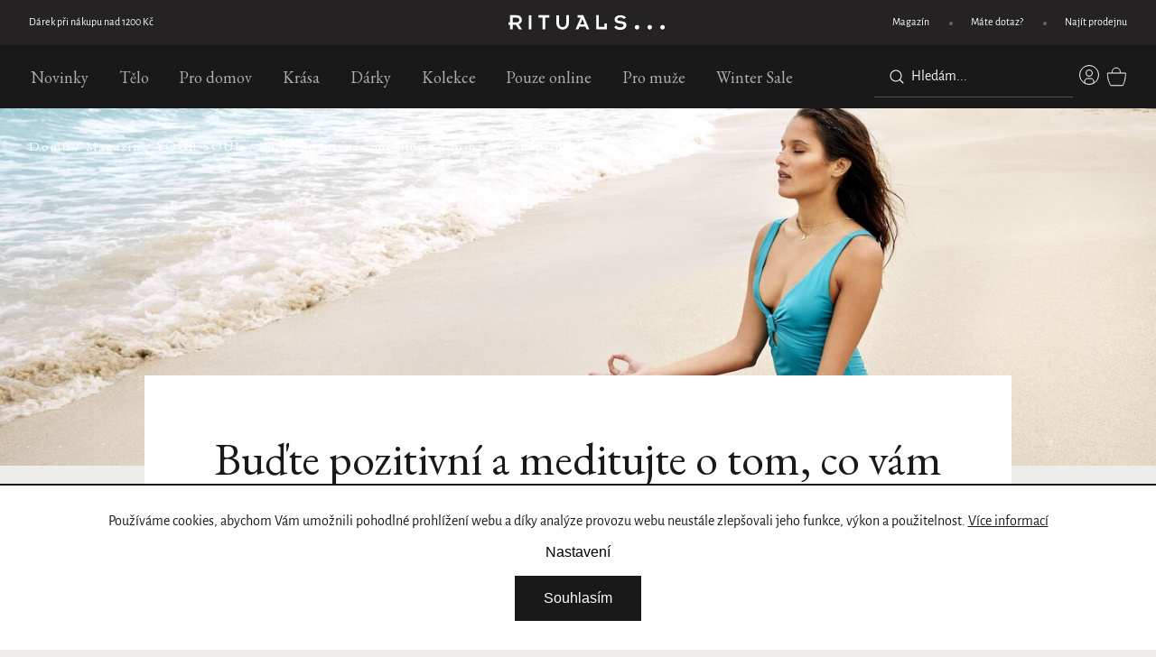

--- FILE ---
content_type: text/html; charset=utf-8
request_url: https://www.rituals.cz/your-soul/budte-pozitivni-a-meditujte-o-tom--co-vam-prinasi-stesti/
body_size: 24959
content:
<!doctype html><html lang="cs" dir="ltr" class="header-background-light external-fonts-loaded"><head><meta charset="utf-8" /><meta name="viewport" content="width=device-width,initial-scale=1" /><title>Buďte pozitivní a meditujte o tom, co vám přináší štěstí - Rituals</title><link rel="preconnect" href="https://cdn.myshoptet.com" /><link rel="dns-prefetch" href="https://cdn.myshoptet.com" /><link rel="preload" href="https://cdn.myshoptet.com/prj/dist/master/cms/libs/jquery/jquery-1.11.3.min.js" as="script" /><script>
dataLayer = [];
dataLayer.push({'shoptet' : {
    "pageId": 1314,
    "pageType": "article",
    "currency": "CZK",
    "currencyInfo": {
        "decimalSeparator": ",",
        "exchangeRate": 1,
        "priceDecimalPlaces": 2,
        "symbol": "K\u010d",
        "symbolLeft": 0,
        "thousandSeparator": " "
    },
    "language": "cs",
    "projectId": 518799,
    "cartInfo": {
        "id": null,
        "freeShipping": false,
        "freeShippingFrom": 699,
        "leftToFreeGift": {
            "formattedPrice": "1 000 000,00 K\u010d",
            "priceLeft": 999999.99899999995
        },
        "freeGift": false,
        "leftToFreeShipping": {
            "priceLeft": 699,
            "dependOnRegion": 0,
            "formattedPrice": "699 K\u010d"
        },
        "discountCoupon": [],
        "getNoBillingShippingPrice": {
            "withoutVat": 0,
            "vat": 0,
            "withVat": 0
        },
        "cartItems": [],
        "taxMode": "ORDINARY"
    },
    "cart": [],
    "customer": {
        "priceRatio": 1,
        "priceListId": 1,
        "groupId": null,
        "registered": false,
        "mainAccount": false
    }
}});
dataLayer.push({'cookie_consent' : {
    "marketing": "denied",
    "analytics": "denied"
}});
document.addEventListener('DOMContentLoaded', function() {
    shoptet.consent.onAccept(function(agreements) {
        if (agreements.length == 0) {
            return;
        }
        dataLayer.push({
            'cookie_consent' : {
                'marketing' : (agreements.includes(shoptet.config.cookiesConsentOptPersonalisation)
                    ? 'granted' : 'denied'),
                'analytics': (agreements.includes(shoptet.config.cookiesConsentOptAnalytics)
                    ? 'granted' : 'denied')
            },
            'event': 'cookie_consent'
        });
    });
});
</script>

<!-- Google Tag Manager -->
<script>(function(w,d,s,l,i){w[l]=w[l]||[];w[l].push({'gtm.start':
new Date().getTime(),event:'gtm.js'});var f=d.getElementsByTagName(s)[0],
j=d.createElement(s),dl=l!='dataLayer'?'&l='+l:'';j.async=true;j.src=
'https://www.googletagmanager.com/gtm.js?id='+i+dl;f.parentNode.insertBefore(j,f);
})(window,document,'script','dataLayer','GTM-5PBRVQPS');</script>
<!-- End Google Tag Manager -->

<meta property="og:type" content="article"><meta property="og:site_name" content="rituals.cz"><meta property="og:url" content="https://www.rituals.cz/your-soul/budte-pozitivni-a-meditujte-o-tom--co-vam-prinasi-stesti/"><meta property="og:title" content="Buďte pozitivní a meditujte o tom, co vám přináší štěstí - Rituals"><meta name="author" content="Rituals"><meta name="web_author" content="Shoptet.cz"><meta name="dcterms.rightsHolder" content="www.rituals.cz"><meta name="robots" content="index,follow"><meta property="og:image" content="https://www.rituals.cz/user/articles/images/karma_meditatie.jpg"><meta property="og:description" content="Buďte pozitivní a meditujte o tom, co vám přináší štěstí, Rituals"><meta name="description" content="Buďte pozitivní a meditujte o tom, co vám přináší štěstí, Rituals"><meta property="article:published_time" content="26.5.2023"><meta property="article:section" content="Buďte pozitivní a meditujte o tom, co vám přináší štěstí"><style>:root {--color-primary: #239ceb;--color-primary-h: 204;--color-primary-s: 83%;--color-primary-l: 53%;--color-primary-hover: #1997e5;--color-primary-hover-h: 203;--color-primary-hover-s: 80%;--color-primary-hover-l: 50%;--color-secondary: #468c98;--color-secondary-h: 189;--color-secondary-s: 37%;--color-secondary-l: 44%;--color-secondary-hover: #3b7580;--color-secondary-hover-h: 190;--color-secondary-hover-s: 37%;--color-secondary-hover-l: 37%;--color-tertiary: #ffc807;--color-tertiary-h: 47;--color-tertiary-s: 100%;--color-tertiary-l: 51%;--color-tertiary-hover: #ffbb00;--color-tertiary-hover-h: 44;--color-tertiary-hover-s: 100%;--color-tertiary-hover-l: 50%;--color-header-background: #ffffff;--template-font: "sans-serif";--template-headings-font: "sans-serif";--header-background-url: none;--cookies-notice-background: #1A1937;--cookies-notice-color: #F8FAFB;--cookies-notice-button-hover: #f5f5f5;--cookies-notice-link-hover: #27263f;--templates-update-management-preview-mode-content: "Náhled aktualizací šablony je aktivní pro váš prohlížeč."}</style>
    <script>var shoptet = shoptet || {};</script>
    <script src="https://cdn.myshoptet.com/prj/dist/master/shop/dist/main-3g-header.js.05f199e7fd2450312de2.js"></script>
<!-- User include --><!-- api 446(100) html code header -->
<link rel="stylesheet" href="https://cdn.myshoptet.com/usr/api2.dklab.cz/user/documents/_doplnky/poznamka/518799/112/518799_112.css" type="text/css" /><style> :root { 
            --dklab-poznamka-color-main: #000000;  
            --dklab-poznamka-color-empty: #A9A9A9;             
            --dklab-poznamka-color-tooltip-background: #000000;             
            --dklab-poznamka-color-tooltip-text: #FFFFFF;             
            --dklab-poznamka-color-cart-message: #000000;             
            --dklab-poznamka-color-cart-message-background: #F7AB31;             
        }
        </style>
<!-- api 473(125) html code header -->

                <style>
                    #order-billing-methods .radio-wrapper[data-guid="f9ba6a10-8d07-11ed-b7ab-ae0966dd538a"]:not(.cgapplepay), #order-billing-methods .radio-wrapper[data-guid="dd8201ce-9b1f-11ed-b7ab-ae0966dd538a"]:not(.cggooglepay) {
                        display: none;
                    }
                </style>
                <script type="text/javascript">
                    document.addEventListener('DOMContentLoaded', function() {
                        if (getShoptetDataLayer('pageType') === 'billingAndShipping') {
                            
                try {
                    if (window.ApplePaySession && window.ApplePaySession.canMakePayments()) {
                        document.querySelector('#order-billing-methods .radio-wrapper[data-guid="f9ba6a10-8d07-11ed-b7ab-ae0966dd538a"]').classList.add('cgapplepay');
                    }
                } catch (err) {} 
            
                            
                const cgBaseCardPaymentMethod = {
                        type: 'CARD',
                        parameters: {
                            allowedAuthMethods: ["PAN_ONLY", "CRYPTOGRAM_3DS"],
                            allowedCardNetworks: [/*"AMEX", "DISCOVER", "INTERAC", "JCB",*/ "MASTERCARD", "VISA"]
                        }
                };
                
                function cgLoadScript(src, callback)
                {
                    var s,
                        r,
                        t;
                    r = false;
                    s = document.createElement('script');
                    s.type = 'text/javascript';
                    s.src = src;
                    s.onload = s.onreadystatechange = function() {
                        if ( !r && (!this.readyState || this.readyState == 'complete') )
                        {
                            r = true;
                            callback();
                        }
                    };
                    t = document.getElementsByTagName('script')[0];
                    t.parentNode.insertBefore(s, t);
                } 
                
                function cgGetGoogleIsReadyToPayRequest() {
                    return Object.assign(
                        {},
                        {
                            apiVersion: 2,
                            apiVersionMinor: 0
                        },
                        {
                            allowedPaymentMethods: [cgBaseCardPaymentMethod]
                        }
                    );
                }

                function onCgGooglePayLoaded() {
                    let paymentsClient = new google.payments.api.PaymentsClient({environment: 'PRODUCTION'});
                    paymentsClient.isReadyToPay(cgGetGoogleIsReadyToPayRequest()).then(function(response) {
                        if (response.result) {
                            document.querySelector('#order-billing-methods .radio-wrapper[data-guid="dd8201ce-9b1f-11ed-b7ab-ae0966dd538a"]').classList.add('cggooglepay');	 	 	 	 	 
                        }
                    })
                    .catch(function(err) {});
                }
                
                cgLoadScript('https://pay.google.com/gp/p/js/pay.js', onCgGooglePayLoaded);
            
                        }
                    });
                </script> 
                
<!-- api 706(352) html code header -->
<link rel="stylesheet" href="https://cdn.myshoptet.com/usr/api2.dklab.cz/user/documents/_doplnky/zalozky/518799/1220/518799_1220.css" type="text/css" /><style>
        :root {
            
        }
        </style>
<!-- api 956(592) html code header -->
 <script type="text/javascript">var Targito = Targito || [];</script> <script type="text/javascript" defer src="https://cdn.targito.rituals.cz/tr.js" data-id="648123ad-efeb-4f2f-bbf6-b7a6ea65bbe7" data-origin="rituals_cz" data-domain="targito.rituals.cz"> </script>
<!-- service 446(100) html code header -->
<style>
@font-face {
    font-family: 'poznamka';
    src:  url('https://cdn.myshoptet.com/usr/api2.dklab.cz/user/documents/_doplnky/poznamka/font/note.eot?v1');
    src:  url('https://cdn.myshoptet.com/usr/api2.dklab.cz/user/documents/_doplnky/poznamka/font/note.eot?v1#iefix') format('embedded-opentype'),
    url('https://cdn.myshoptet.com/usr/api2.dklab.cz/user/documents/_doplnky/poznamka/font/note.ttf?v1') format('truetype'),
    url('https://cdn.myshoptet.com/usr/api2.dklab.cz/user/documents/_doplnky/poznamka/font/note.woff?v1') format('woff'),
    url('https://cdn.myshoptet.com/usr/api2.dklab.cz/user/documents/_doplnky/poznamka/font/note.svg?v1') format('svg');
    font-weight: normal;
    font-style: normal;
}
</style>
<!-- service 619(267) html code header -->
<link href="https://cdn.myshoptet.com/usr/fvstudio.myshoptet.com/user/documents/addons/cartupsell.min.css?24.11.1" rel="stylesheet">
<!-- service 1673(1258) html code header -->
<link 
rel="stylesheet" 
href="https://cdn.myshoptet.com/usr/dmartini.myshoptet.com/user/documents/upload/dmartini/product_rating/product_rating.min.css?90"
data-author="Dominik Martini" 
data-author-web="dmartini.cz">
<!-- service 1714(1298) html code header -->
<link 
rel="stylesheet" 
href="https://cdn.myshoptet.com/usr/dmartini.myshoptet.com/user/documents/upload/dmartini/blog_products/blog_products.min.css?160"
data-author="Dominik Martini" 
data-author-web="dmartini.cz">
<!-- project html code header -->
<style>body { opacity: 0; }</style>
<meta name="theme-color" content="#242222" />
<script>
/* MIRANDA NEMAZAT */
	const blogPodnadpis = 'Rituals Magazín'
  const blogNadpis = 'Najděte štěstí v maličkostech'
  const blogObrazky = [
  	'/user/documents/upload/08header.jpg',
    '/user/documents/upload/refills.png',
    '/user/documents/upload/sustain.png'
  ]
</script>
<script src="https://browser.sentry-cdn.com/7.103.0/bundle.tracing.min.js" crossorigin="anonymous"></script>
<script src="https://sdp-api.lnd.bz/versions/v3/interactions-rts01.js" async></script>
<link rel="preload" href="/user/documents/dist/js-critical.js?v=1.2" as="script">

<script src="https://cdn.jsdelivr.net/npm/swiper@11.1.0/swiper-bundle.min.js"></script>
<link rel="stylesheet" href="https://cdn.jsdelivr.net/npm/swiper@11/swiper-bundle.min.css" /> 
<link rel="preconnect" href="https://fonts.googleapis.com">
<link rel="preconnect" href="https://fonts.gstatic.com" crossorigin>
<link href="https://fonts.googleapis.com/css2?family=EB+Garamond&display=swap" rel="stylesheet">
<link rel="stylesheet" href="https://use.typekit.net/vuo8kyl.css">
<link rel="stylesheet" type="text/css" href="//cdn.jsdelivr.net/npm/slick-carousel@1.8.1/slick/slick.css"/>
<link href="/user/documents/dist/scss-style.css?v=1.8" rel="stylesheet" />
<link href="/user/documents/assets/css/wt-styles.css?v=8.44" rel="stylesheet" />
<link href="/user/documents/assets/css/advent.css?v=1.09" rel="stylesheet" />

<meta name="p:domain_verify" content="909dde90ef03a00062e4aab75dbdb175"/>
<link rel="stylesheet" href="https://pobo-cdn.b-cdn.net/client/rituals/pobo-pg.css" media="print" onload="this.media='all'">
<script src="https://pobo-cdn.b-cdn.net/client/rituals/pobo-pg.js"></script>
<script>
const hpHeadingsContent = {
	'Pouze online': {
		subheading: 'Nově příchozí zboží',
		perex: 'Objevte náš pečlivě vybraný sortiment nejnovějších a nejoblíbenějších produktů, které jsou k dispozici výhradně online.',
		url: '/pouze-online/',
		linkText: 'Nakupte nyní',
	},
}
const productDetailList = ['Doprava zdarma nad 699 Kč', 'Doručíme do 1-2 pracovních dnů', 'Zeptejte se našich odborníků']
</script>
<style>
.c-product-interconnection-detail-params .slick-list { width: -webkit-fill-available; }
.c-product-interconnection-detail-params__products a { max-width: 75px !important; }
.c-product-interconnection-detail-params.is-template--Classic { margin-top: 0; max-width: 370px; }
.collection-type-7 .product .p-bottom .add-to-cart-button { color: #1a1919; }
.collection-type-7 .product .name::before { content: 'The Ritual of Advent'; }
.product-type-7.pink .shp-tabs-wrapper,
.product-type-7.pink #productsAlternative,
.product-type-7.pink #productFAQ { background-color: #1d2c22; }
.product-type-7.pink .columns.col-2.texts-right .column:not(.image) { background: linear-gradient(to bottom, transparent 0%, #1d2c22 70px, #1d2c22 100%); }
.product-type-7.turquoise .shp-tabs-wrapper,
.product-type-7.turquoise #productsAlternative,
.product-type-7.turquoise #productFAQ { background-color: #30a7ad; }
.product-type-7.turquoise .columns.col-2.texts-right .column:not(.image) { background: linear-gradient(to bottom, transparent 0%, #30a7ad 70px, #30a7ad 100%); }
.product-type-7.purple .shp-tabs-wrapper,
.product-type-7.purple #productsAlternative,
.product-type-7.purple #productFAQ { background-color: #56015c; }
.product-type-7.purple .columns.col-2.texts-right .column:not(.image) {	background: linear-gradient(to bottom, transparent 0%, #56015c 70px, #56015c 100%); } 
.id-1067.collection-type-5 .category-intro .color-bgrd { background: linear-gradient(98deg, #115979 0%, #034f71 100%); }
.id-1015.collection-type-5 .category-intro .color-bgrd { background: linear-gradient(98deg, #b0782d 0%, #ab5f21 100%); }
.id-1006.collection-type-5 .category-intro .color-bgrd { background: linear-gradient(98deg, #25242e 0%, #4b485c 100%); }
.id-1216.collection-type-5 .category-intro .color-bgrd { background: linear-gradient(98deg, #0a2655 0%, #375c8a 100%); }
.id-1267.collection-type-5 .category-intro .color-bgrd { background: linear-gradient(98deg, #000 0%, #453f3f 100%); }
.id-1605.collection-type-5 .category-intro .color-bgrd { background: linear-gradient(98deg, #000 0%, #453f3f 100%); }
.id-781.collection-type-5 .category-intro .color-bgrd { background: linear-gradient(98deg, #25242e 0%, #4b485c 100%); }
.id-1018.collection-type-5 .category-intro .color-bgrd { background: linear-gradient(98deg, #212020 0%, #423e3e 100%); }
.id-1009.collection-type-5 .category-intro .color-bgrd { background: linear-gradient(98deg, #b00f42 0%, #c42b5b 100%); }
.id-775.collection-type-5 .category-intro .color-bgrd { background: linear-gradient(98deg, #f87c88 0%, #e199a0 100%); }
.id-1021.collection-type-5 .category-intro .color-bgrd { background: linear-gradient(98deg, #3a5a4c 0%, #52827d 100%); }
.id-991.collection-type-5 .category-intro .color-bgrd { background: linear-gradient(98deg, #1d705e 0%, #3d9a86 100%); }
.id-1033.collection-type-5 .category-intro .color-bgrd { background: linear-gradient(98deg, #000 0%, #453f3f 100%); }
.id-1052.collection-type-5 .category-intro .color-bgrd { background: linear-gradient(98deg, #000 0%, #453f3f 100%); }
.id-1012.collection-type-5 .category-intro .color-bgrd { background: linear-gradient(98deg, #212020 0%, #423e3e 100%); }
.id-1644.collection-type-5 .category-intro .color-bgrd { background: linear-gradient(98deg, #752c2a 0%, #e14412 100%); }
.id-1656.collection-type-5 .category-intro .color-bgrd { background: linear-gradient(98deg, #000 0%, #453f3f 100%); }
.id-1677.collection-type-5 .category-intro .color-bgrd { background: linear-gradient(98deg, #f87c88b8 0%, #e199a0b 100%); }
.id-1024.collection-type-5 .category-intro .color-bgrd { background: linear-gradient(98deg, #ad92a9b8 0%, #a092b4b8 100%); }
.id-1743.collection-type-5 .category-intro .color-bgrd { background: linear-gradient(98deg, #d1bbdc 0%, #774494 100%); }
.id-1746.collection-type-5 .category-intro .color-bgrd { background: linear-gradient(98deg, #d1bbdc 0%, #774494 100%); }
.id-1450.collection-type-5 .category-intro .color-bgrd { background: linear-gradient(98deg, #515d27 0%, #4a6124 100%); }
.id-1456.collection-type-5 .category-intro .color-bgrd { background: linear-gradient(98deg, #350d4b 0%, #8853eab8 100%); }
.id-1776.collection-type-5 .category-intro .color-bgrd { background: linear-gradient(98deg, #896a61 0%, #896a61  100%); }
.id-1788.collection-type-5 .category-intro .color-bgrd { background: linear-gradient(98deg, #8f8763  0%, #ede3d9  100%); }
.id-1091.collection-type-5 .category-intro .color-bgrd { background: linear-gradient(98deg, #212020b8  0%, #423e3eb8  100%); }
.id-1088.collection-type-5 .category-intro .color-bgrd { background: linear-gradient(98deg, #212020b8  0%, #423e3eb8  100%); }
.id-1085.collection-type-5 .category-intro .color-bgrd { background: linear-gradient(98deg, #212020b8  0%, #423e3eb8  100%); }
.id-1082.collection-type-5 .category-intro .color-bgrd { background: linear-gradient(98deg, #212020b8  0%, #423e3eb8  100%); }
.id-1677.collection-type-5 .category-intro .color-bgrd { background: linear-gradient(98deg, #8f8763   0%, #896a61  100%); }
.site-msg.information { background-color: #faf9f7; color: #1a1919; font-family: "EB Garamond",serif; font-weight: 400; padding: 1em 0; }
.wide-carousel .site-msg.information { margin: -40px -20px 40px; }
.id-1731 { background-color: transparent !important; }
.id-1731 #content-wrapper { max-width: unset; padding: 0; }
.ao-image img{object-fit:contain;}
.carousel-control { max-height: unset !important; }
.interconnection-content { z-index: 1; }
</style>
<script>
window.onload = function() {
	setTimeout(changeText, 50);
}
function changeText() {
  const text = "Vážení zákazníci, <br>nasazujeme pro vás nové změny, za chvilku jsme zpět!<br>";
  if(document.querySelector('.entrance-protection-inner h1')) {
    const elm = document.querySelector('.entrance-protection-inner h1');
    elm.innerHTML =  text
  }
}
</script>
<!-- /User include --><link rel="shortcut icon" href="/favicon.ico" type="image/x-icon" /><link rel="canonical" href="https://www.rituals.cz/your-soul/budte-pozitivni-a-meditujte-o-tom--co-vam-prinasi-stesti/" />    <!-- Global site tag (gtag.js) - Google Analytics -->
    <script async src="https://www.googletagmanager.com/gtag/js?id=G-BE2Y6D25NX"></script>
    <script>
        
        window.dataLayer = window.dataLayer || [];
        function gtag(){dataLayer.push(arguments);}
        

                    console.debug('default consent data');

            gtag('consent', 'default', {"ad_storage":"denied","analytics_storage":"denied","ad_user_data":"denied","ad_personalization":"denied","wait_for_update":500});
            dataLayer.push({
                'event': 'default_consent'
            });
        
        gtag('js', new Date());

                gtag('config', 'UA-1042654-70', { 'groups': "UA" });
        
                gtag('config', 'G-BE2Y6D25NX', {"groups":"GA4","send_page_view":false,"content_group":"article","currency":"CZK","page_language":"cs"});
        
                gtag('config', 'AW-967521566', {"allow_enhanced_conversions":true});
        
        
        
        
        
                    gtag('event', 'page_view', {"send_to":"GA4","page_language":"cs","content_group":"article","currency":"CZK"});
        
        
        
        
        
        
        
        
        
        
        
        
        
        document.addEventListener('DOMContentLoaded', function() {
            if (typeof shoptet.tracking !== 'undefined') {
                for (var id in shoptet.tracking.bannersList) {
                    gtag('event', 'view_promotion', {
                        "send_to": "UA",
                        "promotions": [
                            {
                                "id": shoptet.tracking.bannersList[id].id,
                                "name": shoptet.tracking.bannersList[id].name,
                                "position": shoptet.tracking.bannersList[id].position
                            }
                        ]
                    });
                }
            }

            shoptet.consent.onAccept(function(agreements) {
                if (agreements.length !== 0) {
                    console.debug('gtag consent accept');
                    var gtagConsentPayload =  {
                        'ad_storage': agreements.includes(shoptet.config.cookiesConsentOptPersonalisation)
                            ? 'granted' : 'denied',
                        'analytics_storage': agreements.includes(shoptet.config.cookiesConsentOptAnalytics)
                            ? 'granted' : 'denied',
                                                                                                'ad_user_data': agreements.includes(shoptet.config.cookiesConsentOptPersonalisation)
                            ? 'granted' : 'denied',
                        'ad_personalization': agreements.includes(shoptet.config.cookiesConsentOptPersonalisation)
                            ? 'granted' : 'denied',
                        };
                    console.debug('update consent data', gtagConsentPayload);
                    gtag('consent', 'update', gtagConsentPayload);
                    dataLayer.push(
                        { 'event': 'update_consent' }
                    );
                }
            });
        });
    </script>
</head><body class="desktop id-1314 in-your-soul template-11 type-post multiple-columns-body columns-mobile-2 columns-3 blank-mode blank-mode-css ums_forms_redesign--off ums_a11y_category_page--on ums_discussion_rating_forms--off ums_flags_display_unification--on ums_a11y_login--on mobile-header-version-1">
        <div id="fb-root"></div>
        <script>
            window.fbAsyncInit = function() {
                FB.init({
//                    appId            : 'your-app-id',
                    autoLogAppEvents : true,
                    xfbml            : true,
                    version          : 'v19.0'
                });
            };
        </script>
        <script async defer crossorigin="anonymous" src="https://connect.facebook.net/cs_CZ/sdk.js"></script>
<!-- Google Tag Manager (noscript) -->
<noscript><iframe src="https://www.googletagmanager.com/ns.html?id=GTM-5PBRVQPS"
height="0" width="0" style="display:none;visibility:hidden"></iframe></noscript>
<!-- End Google Tag Manager (noscript) -->

    <div class="siteCookies siteCookies--bottom siteCookies--dark js-siteCookies" role="dialog" data-testid="cookiesPopup" data-nosnippet>
        <div class="siteCookies__form">
            <div class="siteCookies__content">
                <div class="siteCookies__text">
                    Používáme cookies, abychom Vám umožnili pohodlné prohlížení webu a díky analýze provozu webu neustále zlepšovali jeho funkce, výkon a použitelnost. <a href="/podminky-ochrany-osobnich-udaju/" target="_blank" rel="noopener noreferrer">Více informací</a>
                </div>
                <p class="siteCookies__links">
                    <button class="siteCookies__link js-cookies-settings" aria-label="Nastavení cookies" data-testid="cookiesSettings">Nastavení</button>
                </p>
            </div>
            <div class="siteCookies__buttonWrap">
                                <button class="siteCookies__button js-cookiesConsentSubmit" value="all" aria-label="Přijmout cookies" data-testid="buttonCookiesAccept">Souhlasím</button>
            </div>
        </div>
        <script>
            document.addEventListener("DOMContentLoaded", () => {
                const siteCookies = document.querySelector('.js-siteCookies');
                document.addEventListener("scroll", shoptet.common.throttle(() => {
                    const st = document.documentElement.scrollTop;
                    if (st > 1) {
                        siteCookies.classList.add('siteCookies--scrolled');
                    } else {
                        siteCookies.classList.remove('siteCookies--scrolled');
                    }
                }, 100));
            });
        </script>
    </div>
<a href="#content" class="skip-link sr-only">Přejít na obsah</a><div class="overall-wrapper"><div class="user-action"><div class="container">
    <div class="user-action-in">
                    <div id="login" class="user-action-login popup-widget login-widget" role="dialog" aria-labelledby="loginHeading">
        <div class="popup-widget-inner">
                            <h2 id="loginHeading">Přihlášení k vašemu účtu</h2><div id="customerLogin"><form action="/action/Customer/Login/" method="post" id="formLoginIncluded" class="csrf-enabled formLogin" data-testid="formLogin"><input type="hidden" name="referer" value="" /><div class="form-group"><div class="input-wrapper email js-validated-element-wrapper no-label"><input type="email" name="email" class="form-control" autofocus placeholder="E-mailová adresa (např. jan@novak.cz)" data-testid="inputEmail" autocomplete="email" required /></div></div><div class="form-group"><div class="input-wrapper password js-validated-element-wrapper no-label"><input type="password" name="password" class="form-control" placeholder="Heslo" data-testid="inputPassword" autocomplete="current-password" required /><span class="no-display">Nemůžete vyplnit toto pole</span><input type="text" name="surname" value="" class="no-display" /></div></div><div class="form-group"><div class="login-wrapper"><button type="submit" class="btn btn-secondary btn-text btn-login" data-testid="buttonSubmit">Přihlásit se</button><div class="password-helper"><a href="/registrace/" data-testid="signup" rel="nofollow">Nová registrace</a><a href="/klient/zapomenute-heslo/" rel="nofollow">Zapomenuté heslo</a></div></div></div></form>
</div>                    </div>
    </div>

                            <div id="cart-widget" class="user-action-cart popup-widget cart-widget loader-wrapper" data-testid="popupCartWidget" role="dialog" aria-hidden="true">
    <div class="popup-widget-inner cart-widget-inner place-cart-here">
        <div class="loader-overlay">
            <div class="loader"></div>
        </div>
    </div>

    <div class="cart-widget-button">
        <a href="/kosik/" class="btn btn-conversion" id="continue-order-button" rel="nofollow" data-testid="buttonNextStep">Pokračovat do košíku</a>
    </div>
</div>
            </div>
</div>
</div><div class="top-navigation-bar" data-testid="topNavigationBar">

    <div class="container">

        <div class="top-navigation-contacts">
            <strong>Zákaznická podpora:</strong><a href="tel:+420736625287" class="project-phone" aria-label="Zavolat na +420736625287" data-testid="contactboxPhone"><span>+420 736 625 287</span></a><a href="mailto:e-shop@rituals.cz" class="project-email" data-testid="contactboxEmail"><span>e-shop@rituals.cz</span></a>        </div>

                            <div class="top-navigation-menu">
                <div class="top-navigation-menu-trigger"></div>
                <ul class="top-navigation-bar-menu">
                                            <li class="top-navigation-menu-item-706">
                            <a href="/magazin/">Magazín</a>
                        </li>
                                            <li class="top-navigation-menu-item-712">
                            <a href="/mate-dotaz/">Máte dotaz?</a>
                        </li>
                                            <li class="top-navigation-menu-item-715">
                            <a href="/lokalizace-obchodu/">Najít prodejnu</a>
                        </li>
                                    </ul>
                <ul class="top-navigation-bar-menu-helper"></ul>
            </div>
        
        <div class="top-navigation-tools top-navigation-tools--language">
            <div class="responsive-tools">
                <a href="#" class="toggle-window" data-target="search" aria-label="Hledat" data-testid="linkSearchIcon"></a>
                                                            <a href="#" class="toggle-window" data-target="login"></a>
                                                    <a href="#" class="toggle-window" data-target="navigation" aria-label="Menu" data-testid="hamburgerMenu"></a>
            </div>
                        <button class="top-nav-button top-nav-button-login toggle-window" type="button" data-target="login" aria-haspopup="dialog" aria-controls="login" aria-expanded="false" data-testid="signin"><span>Přihlášení</span></button>        </div>

    </div>

</div>
<header id="header"><div class="container navigation-wrapper">
    <div class="header-top">
        <div class="site-name-wrapper">
            <div class="site-name"><a href="/" data-testid="linkWebsiteLogo"><img src="https://cdn.myshoptet.com/usr/www.rituals.cz/user/logos/group_1.svg" alt="Rituals" fetchpriority="low" /></a></div>        </div>
        <div class="search" itemscope itemtype="https://schema.org/WebSite">
            <meta itemprop="headline" content="YOUR SOUL"/><meta itemprop="url" content="https://www.rituals.cz"/><meta itemprop="text" content="Buďte pozitivní a meditujte o tom, co vám přináší štěstí, Rituals"/>            <form action="/action/ProductSearch/prepareString/" method="post"
    id="formSearchForm" class="search-form compact-form js-search-main"
    itemprop="potentialAction" itemscope itemtype="https://schema.org/SearchAction" data-testid="searchForm">
    <fieldset>
        <meta itemprop="target"
            content="https://www.rituals.cz/vyhledavani/?string={string}"/>
        <input type="hidden" name="language" value="cs"/>
        
            
<input
    type="search"
    name="string"
        class="query-input form-control search-input js-search-input"
    placeholder="Napište, co hledáte"
    autocomplete="off"
    required
    itemprop="query-input"
    aria-label="Vyhledávání"
    data-testid="searchInput"
>
            <button type="submit" class="btn btn-default" data-testid="searchBtn">Hledat</button>
        
    </fieldset>
</form>
        </div>
        <div class="navigation-buttons">
                
    <a href="/kosik/" class="btn btn-icon toggle-window cart-count" data-target="cart" data-hover="true" data-redirect="true" data-testid="headerCart" rel="nofollow" aria-haspopup="dialog" aria-expanded="false" aria-controls="cart-widget">
        
                <span class="sr-only">Nákupní košík</span>
        
            <span class="cart-price visible-lg-inline-block" data-testid="headerCartPrice">
                                    Prázdný košík                            </span>
        
    
            </a>
        </div>
    </div>
    <nav id="navigation" aria-label="Hlavní menu" data-collapsible="true"><div class="navigation-in menu"><ul class="menu-level-1" role="menubar" data-testid="headerMenuItems"><li class="menu-item-751 ext" role="none"><a href="/novinky/" data-testid="headerMenuItem" role="menuitem" aria-haspopup="true" aria-expanded="false"><b>Novinky</b><span class="submenu-arrow"></span></a><ul class="menu-level-2" aria-label="Novinky" tabindex="-1" role="menu"><li class="menu-item-1851" role="none"><div class="menu-no-image"><a href="/skincare-haircare-sets-2/" data-testid="headerMenuItem" role="menuitem"><span>Skincare &amp; Haircare sets</span></a>
                        </div></li><li class="menu-item-1779" role="none"><div class="menu-no-image"><a href="/hair-care-collection-2/" data-testid="headerMenuItem" role="menuitem"><span>Hair Care Collection</span></a>
                        </div></li><li class="menu-item-1677 has-third-level" role="none"><div class="menu-no-image"><a href="/luxusni-darkove-sady/" data-testid="headerMenuItem" role="menuitem"><span>Luxusní dárkové sady</span></a>
                                                    <ul class="menu-level-3" role="menu">
                                                                    <li class="menu-item-1680" role="none">
                                        <a href="/male-darkove-sady/" data-testid="headerMenuItem" role="menuitem">
                                            Malé dárkové sady</a>,                                    </li>
                                                                    <li class="menu-item-1683" role="none">
                                        <a href="/stredni-darkove-sady/" data-testid="headerMenuItem" role="menuitem">
                                            Střední dárkové sady</a>,                                    </li>
                                                                    <li class="menu-item-1686" role="none">
                                        <a href="/velke-darkove-sady/" data-testid="headerMenuItem" role="menuitem">
                                            Velké dárkové sady</a>,                                    </li>
                                                                    <li class="menu-item-1689" role="none">
                                        <a href="/private-collection-sady/" data-testid="headerMenuItem" role="menuitem">
                                            Private Collection sady</a>,                                    </li>
                                                                    <li class="menu-item-1692" role="none">
                                        <a href="/specialni-sady/" data-testid="headerMenuItem" role="menuitem">
                                            Speciální sady</a>                                    </li>
                                                            </ul>
                        </div></li></ul></li>
<li class="menu-item-796 ext" role="none"><a href="/telo/" data-testid="headerMenuItem" role="menuitem" aria-haspopup="true" aria-expanded="false"><b>Tělo</b><span class="submenu-arrow"></span></a><ul class="menu-level-2" aria-label="Tělo" tabindex="-1" role="menu"><li class="menu-item-817 has-third-level" role="none"><div class="menu-no-image"><a href="/sprchove-a-koupelove-produkty/" data-testid="headerMenuItem" role="menuitem"><span>Sprchové a koupelové produkty</span></a>
                                                    <ul class="menu-level-3" role="menu">
                                                                    <li class="menu-item-820" role="none">
                                        <a href="/sprchove-peny/" data-testid="headerMenuItem" role="menuitem">
                                            Sprchové pěny</a>,                                    </li>
                                                                    <li class="menu-item-970" role="none">
                                        <a href="/telove-oleje/" data-testid="headerMenuItem" role="menuitem">
                                            Tělové oleje</a>,                                    </li>
                                                                    <li class="menu-item-1385" role="none">
                                        <a href="/the-clean-beauty-bar-2/" data-testid="headerMenuItem" role="menuitem">
                                            Šampony a tělové pěny v jednom</a>,                                    </li>
                                                                    <li class="menu-item-823" role="none">
                                        <a href="/telove-scruby/" data-testid="headerMenuItem" role="menuitem">
                                            Tělové scruby</a>,                                    </li>
                                                                    <li class="menu-item-826" role="none">
                                        <a href="/koupelove-produkty/" data-testid="headerMenuItem" role="menuitem">
                                            Koupelové produkty</a>                                    </li>
                                                            </ul>
                        </div></li><li class="menu-item-799 has-third-level" role="none"><div class="menu-no-image"><a href="/pece-o-telo/" data-testid="headerMenuItem" role="menuitem"><span>Péče o tělo</span></a>
                                                    <ul class="menu-level-3" role="menu">
                                                                    <li class="menu-item-802" role="none">
                                        <a href="/kremy/" data-testid="headerMenuItem" role="menuitem">
                                            Krémy a oleje</a>,                                    </li>
                                                                    <li class="menu-item-808" role="none">
                                        <a href="/telove-a-vlasove-misty/" data-testid="headerMenuItem" role="menuitem">
                                            Tělové a vlasové misty</a>,                                    </li>
                                                                    <li class="menu-item-1438" role="none">
                                        <a href="/telove-peny/" data-testid="headerMenuItem" role="menuitem">
                                            Tělové pěny</a>,                                    </li>
                                                                    <li class="menu-item-811" role="none">
                                        <a href="/deodoranty/" data-testid="headerMenuItem" role="menuitem">
                                            Deodoranty</a>,                                    </li>
                                                                    <li class="menu-item-814" role="none">
                                        <a href="/masazni-produkty/" data-testid="headerMenuItem" role="menuitem">
                                            Masážní produkty</a>,                                    </li>
                                                                    <li class="menu-item-1441" role="none">
                                        <a href="/pece-o-deti/" data-testid="headerMenuItem" role="menuitem">
                                            Péče o děti</a>,                                    </li>
                                                                    <li class="menu-item-973" role="none">
                                        <a href="/slunecni-pece/" data-testid="headerMenuItem" role="menuitem">
                                            Sluneční péče</a>                                    </li>
                                                            </ul>
                        </div></li><li class="menu-item-880 has-third-level" role="none"><div class="menu-no-image"><a href="/pece-o-ruce-a-nohy/" data-testid="headerMenuItem" role="menuitem"><span>Péče o ruce a nohy</span></a>
                                                    <ul class="menu-level-3" role="menu">
                                                                    <li class="menu-item-883" role="none">
                                        <a href="/mydla-na-ruce/" data-testid="headerMenuItem" role="menuitem">
                                            Mýdla na ruce</a>,                                    </li>
                                                                    <li class="menu-item-886" role="none">
                                        <a href="/pece-o-ruce/" data-testid="headerMenuItem" role="menuitem">
                                            Péče o ruce</a>,                                    </li>
                                                                    <li class="menu-item-889" role="none">
                                        <a href="/antibakterialni-gely/" data-testid="headerMenuItem" role="menuitem">
                                            Antibakteriální gely</a>,                                    </li>
                                                                    <li class="menu-item-892" role="none">
                                        <a href="/pece-o-nohy/" data-testid="headerMenuItem" role="menuitem">
                                            Péče o nohy</a>                                    </li>
                                                            </ul>
                        </div></li><li class="menu-item-1118" role="none"><div class="menu-no-image"><a href="/nahradni-naplne-3/" data-testid="headerMenuItem" role="menuitem"><span>Náhradní náplně</span></a>
                        </div></li><li class="menu-item-1444" role="none"><div class="menu-no-image"><a href="/kosmeticke-pripravky-na-cesty/" data-testid="headerMenuItem" role="menuitem"><span>Kosmetické přípravky na cesty</span></a>
                        </div></li></ul></li>
<li class="menu-item-832 ext" role="none"><a href="/pro-domov/" data-testid="headerMenuItem" role="menuitem" aria-haspopup="true" aria-expanded="false"><b>Pro domov</b><span class="submenu-arrow"></span></a><ul class="menu-level-2" aria-label="Pro domov" tabindex="-1" role="menu"><li class="menu-item-835 has-third-level" role="none"><div class="menu-no-image"><a href="/difuzery/" data-testid="headerMenuItem" role="menuitem"><span>Difuzéry</span></a>
                                                    <ul class="menu-level-3" role="menu">
                                                                    <li class="menu-item-838" role="none">
                                        <a href="/luxusni-difuzery/" data-testid="headerMenuItem" role="menuitem">
                                            Luxusní difuzéry</a>,                                    </li>
                                                                    <li class="menu-item-841" role="none">
                                        <a href="/klasicke-difuzery/" data-testid="headerMenuItem" role="menuitem">
                                            Klasické difuzéry</a>,                                    </li>
                                                                    <li class="menu-item-844" role="none">
                                        <a href="/mini/" data-testid="headerMenuItem" role="menuitem">
                                            Mini difuzéry</a>,                                    </li>
                                                                    <li class="menu-item-847" role="none">
                                        <a href="/nahradni-naplne/" data-testid="headerMenuItem" role="menuitem">
                                            Náhradní náplně</a>,                                    </li>
                                                                    <li class="menu-item-982" role="none">
                                        <a href="/aroma-difuzery/" data-testid="headerMenuItem" role="menuitem">
                                            Aroma difuzéry</a>,                                    </li>
                                                                    <li class="menu-item-1252" role="none">
                                        <a href="/vyhodne-balicky-difuzeru/" data-testid="headerMenuItem" role="menuitem">
                                            Výhodné balíčky difuzérů</a>                                    </li>
                                                            </ul>
                        </div></li><li class="menu-item-850 has-third-level" role="none"><div class="menu-no-image"><a href="/domaci-spreje/" data-testid="headerMenuItem" role="menuitem"><span>Domácí spreje</span></a>
                                                    <ul class="menu-level-3" role="menu">
                                                                    <li class="menu-item-976" role="none">
                                        <a href="/luxusni-2/" data-testid="headerMenuItem" role="menuitem">
                                            Luxusní spreje</a>,                                    </li>
                                                                    <li class="menu-item-979" role="none">
                                        <a href="/klasicke-3/" data-testid="headerMenuItem" role="menuitem">
                                            Klasické spreje</a>,                                    </li>
                                                                    <li class="menu-item-1773" role="none">
                                        <a href="/nahradni-naplne-5/" data-testid="headerMenuItem" role="menuitem">
                                            Náhradní náplně</a>                                    </li>
                                                            </ul>
                        </div></li><li class="menu-item-853 has-third-level" role="none"><div class="menu-no-image"><a href="/svicky/" data-testid="headerMenuItem" role="menuitem"><span>Svíčky</span></a>
                                                    <ul class="menu-level-3" role="menu">
                                                                    <li class="menu-item-856" role="none">
                                        <a href="/luxusni/" data-testid="headerMenuItem" role="menuitem">
                                            Luxusní svíčky</a>,                                    </li>
                                                                    <li class="menu-item-859" role="none">
                                        <a href="/xl-svicky/" data-testid="headerMenuItem" role="menuitem">
                                            XL luxusní svíčky</a>,                                    </li>
                                                                    <li class="menu-item-862" role="none">
                                        <a href="/klasicke-2/" data-testid="headerMenuItem" role="menuitem">
                                            Klasické svíčky</a>,                                    </li>
                                                                    <li class="menu-item-1653" role="none">
                                        <a href="/xl-klasicke-svicky/" data-testid="headerMenuItem" role="menuitem">
                                            XL klasické svíčky</a>,                                    </li>
                                                                    <li class="menu-item-1752" role="none">
                                        <a href="/nahradni-napln-do-svicky-2/" data-testid="headerMenuItem" role="menuitem">
                                            Náhradní náplň do svíčky</a>,                                    </li>
                                                                    <li class="menu-item-1180" role="none">
                                        <a href="/vonne-cajove-svicky/" data-testid="headerMenuItem" role="menuitem">
                                            Vonné čajové svíčky</a>,                                    </li>
                                                                    <li class="menu-item-1183" role="none">
                                        <a href="/prizpusobitelne-vonne-svicky/" data-testid="headerMenuItem" role="menuitem">
                                            Luxusní svícny</a>                                    </li>
                                                            </ul>
                        </div></li><li class="menu-item-1587 has-third-level" role="none"><div class="menu-no-image"><a href="/koupelna-2/" data-testid="headerMenuItem" role="menuitem"><span>Koupelna</span></a>
                                                    <ul class="menu-level-3" role="menu">
                                                                    <li class="menu-item-1135" role="none">
                                        <a href="/pece-o-pradlo/" data-testid="headerMenuItem" role="menuitem">
                                            Péče o prádlo</a>,                                    </li>
                                                                    <li class="menu-item-1590" role="none">
                                        <a href="/rucniky/" data-testid="headerMenuItem" role="menuitem">
                                            Ručníky</a>,                                    </li>
                                                                    <li class="menu-item-1593" role="none">
                                        <a href="/doplnky/" data-testid="headerMenuItem" role="menuitem">
                                            Doplňky</a>,                                    </li>
                                                                    <li class="menu-item-1596" role="none">
                                        <a href="/predlozka/" data-testid="headerMenuItem" role="menuitem">
                                            Předložka</a>                                    </li>
                                                            </ul>
                        </div></li><li class="menu-item-874 has-third-level" role="none"><div class="menu-no-image"><a href="/vune-do-auta/" data-testid="headerMenuItem" role="menuitem"><span>Vůně do auta</span></a>
                                                    <ul class="menu-level-3" role="menu">
                                                                    <li class="menu-item-1564" role="none">
                                        <a href="/osvezovac-vzduchu/" data-testid="headerMenuItem" role="menuitem">
                                            Osvěžovač vzduchu</a>,                                    </li>
                                                                    <li class="menu-item-1147" role="none">
                                        <a href="/parfemy-do-auta/" data-testid="headerMenuItem" role="menuitem">
                                            Parfémy do auta</a>,                                    </li>
                                                                    <li class="menu-item-1561" role="none">
                                        <a href="/darkove-sady-3/" data-testid="headerMenuItem" role="menuitem">
                                            Dárkové sady</a>,                                    </li>
                                                                    <li class="menu-item-1567" role="none">
                                        <a href="/ubrousky-do-auta/" data-testid="headerMenuItem" role="menuitem">
                                            Ubrousky do auta</a>                                    </li>
                                                            </ul>
                        </div></li></ul></li>
<li class="menu-item-895 ext" role="none"><a href="/krasa/" data-testid="headerMenuItem" role="menuitem" aria-haspopup="true" aria-expanded="false"><b>Krása</b><span class="submenu-arrow"></span></a><ul class="menu-level-2" aria-label="Krása" tabindex="-1" role="menu"><li class="menu-item-898 has-third-level" role="none"><div class="menu-no-image"><a href="/pece-o-plet/" data-testid="headerMenuItem" role="menuitem"><span>Péče o pleť</span></a>
                                                    <ul class="menu-level-3" role="menu">
                                                                    <li class="menu-item-901" role="none">
                                        <a href="/pletove-kremy/" data-testid="headerMenuItem" role="menuitem">
                                            Pleťové krémy</a>,                                    </li>
                                                                    <li class="menu-item-904" role="none">
                                        <a href="/cisteni-pleti/" data-testid="headerMenuItem" role="menuitem">
                                            Čistění pleti</a>,                                    </li>
                                                                    <li class="menu-item-910" role="none">
                                        <a href="/pletove-sera/" data-testid="headerMenuItem" role="menuitem">
                                            Pleťová séra</a>,                                    </li>
                                                                    <li class="menu-item-913" role="none">
                                        <a href="/pletove-masky-a-oleje/" data-testid="headerMenuItem" role="menuitem">
                                            Pleťové masky a oleje</a>,                                    </li>
                                                                    <li class="menu-item-916" role="none">
                                        <a href="/pece-o-ocni-okoli/" data-testid="headerMenuItem" role="menuitem">
                                            Péče o oční okolí</a>,                                    </li>
                                                                    <li class="menu-item-919" role="none">
                                        <a href="/pece-o-rty/" data-testid="headerMenuItem" role="menuitem">
                                            Péče o rty</a>                                    </li>
                                                            </ul>
                        </div></li><li class="menu-item-925 has-third-level" role="none"><div class="menu-no-image"><a href="/parfemy/" data-testid="headerMenuItem" role="menuitem"><span>Parfémy</span></a>
                                                    <ul class="menu-level-3" role="menu">
                                                                    <li class="menu-item-928" role="none">
                                        <a href="/pro-zeny/" data-testid="headerMenuItem" role="menuitem">
                                            Pro ženy</a>,                                    </li>
                                                                    <li class="menu-item-931" role="none">
                                        <a href="/pro-muze-2/" data-testid="headerMenuItem" role="menuitem">
                                            Pro muže</a>,                                    </li>
                                                                    <li class="menu-item-988" role="none">
                                        <a href="/mini-parfemy/" data-testid="headerMenuItem" role="menuitem">
                                            Mini parfémy</a>                                    </li>
                                                            </ul>
                        </div></li><li class="menu-item-934 has-third-level" role="none"><div class="menu-no-image"><a href="/pece-o-vlasy/" data-testid="headerMenuItem" role="menuitem"><span>Péče o vlasy</span></a>
                                                    <ul class="menu-level-3" role="menu">
                                                                    <li class="menu-item-937" role="none">
                                        <a href="/sampony-a-kondicionery/" data-testid="headerMenuItem" role="menuitem">
                                            Šampony a kondicionéry</a>,                                    </li>
                                                                    <li class="menu-item-940" role="none">
                                        <a href="/osetreni-a-styling/" data-testid="headerMenuItem" role="menuitem">
                                            Ošetření a styling</a>                                    </li>
                                                            </ul>
                        </div></li><li class="menu-item-1602" role="none"><div class="menu-no-image"><a href="/make-up/" data-testid="headerMenuItem" role="menuitem"><span>Make-up</span></a>
                        </div></li><li class="menu-item-1258 has-third-level" role="none"><div class="menu-no-image"><a href="/pece-o-opalovani/" data-testid="headerMenuItem" role="menuitem"><span>Péče o opalování</span></a>
                                                    <ul class="menu-level-3" role="menu">
                                                                    <li class="menu-item-1261" role="none">
                                        <a href="/opalovaci-kremy/" data-testid="headerMenuItem" role="menuitem">
                                            Krémy na opalování</a>,                                    </li>
                                                                    <li class="menu-item-1264" role="none">
                                        <a href="/kremy-po-opalovani/" data-testid="headerMenuItem" role="menuitem">
                                            Krémy po opalování</a>                                    </li>
                                                            </ul>
                        </div></li></ul></li>
<li class="menu-item-784 ext" role="none"><a href="/darky/" data-testid="headerMenuItem" role="menuitem" aria-haspopup="true" aria-expanded="false"><b>Dárky</b><span class="submenu-arrow"></span></a><ul class="menu-level-2" aria-label="Dárky" tabindex="-1" role="menu"><li class="menu-item-1046 has-third-level" role="none"><div class="menu-no-image"><a href="/darkove-sady/" data-testid="headerMenuItem" role="menuitem"><span>Dárkové sady</span></a>
                                                    <ul class="menu-level-3" role="menu">
                                                                    <li class="menu-item-958" role="none">
                                        <a href="/darkove-sady-s-2/" data-testid="headerMenuItem" role="menuitem">
                                            Dárkové sady S</a>,                                    </li>
                                                                    <li class="menu-item-961" role="none">
                                        <a href="/darkove-sady-m-2/" data-testid="headerMenuItem" role="menuitem">
                                            Dárkové sady M</a>,                                    </li>
                                                                    <li class="menu-item-964" role="none">
                                        <a href="/darkove-sady-l-2/" data-testid="headerMenuItem" role="menuitem">
                                            Dárkové sady L</a>,                                    </li>
                                                                    <li class="menu-item-1049" role="none">
                                        <a href="/limitovane-sady/" data-testid="headerMenuItem" role="menuitem">
                                            Dárkové sady XL</a>,                                    </li>
                                                                    <li class="menu-item-1255" role="none">
                                        <a href="/vyhodne-balicky-darkove-sady/" data-testid="headerMenuItem" role="menuitem">
                                            Výhodné balíčky</a>,                                    </li>
                                                                    <li class="menu-item-1617" role="none">
                                        <a href="/sady-do-auta/" data-testid="headerMenuItem" role="menuitem">
                                            Sady pro auta</a>,                                    </li>
                                                                    <li class="menu-item-1848" role="none">
                                        <a href="/skincare-haircare-sets/" data-testid="headerMenuItem" role="menuitem">
                                            Skincare &amp; Haircare sets</a>                                    </li>
                                                            </ul>
                        </div></li><li class="menu-item-1171" role="none"><div class="menu-no-image"><a href="/darky-pro-ni/" data-testid="headerMenuItem" role="menuitem"><span>Dárky pro ni</span></a>
                        </div></li><li class="menu-item-1168" role="none"><div class="menu-no-image"><a href="/darky-pro-nej/" data-testid="headerMenuItem" role="menuitem"><span>Dárky pro něj</span></a>
                        </div></li><li class="menu-item-1391" role="none"><div class="menu-no-image"><a href="/darky-do-700-kc-2/" data-testid="headerMenuItem" role="menuitem"><span>Dárky do 700 Kč</span></a>
                        </div></li><li class="menu-item-985" role="none"><div class="menu-no-image"><a href="/darkovepoukazy/" data-testid="headerMenuItem" role="menuitem"><span>Dárkové poukazy</span></a>
                        </div></li><li class="menu-item-1052" role="none"><div class="menu-no-image"><a href="/darky-k-nakupu/" data-testid="headerMenuItem" role="menuitem"><span>Dárky k nákupu</span></a>
                        </div></li></ul></li>
<li class="menu-item-772 ext" role="none"><a href="/kolekce/" data-testid="headerMenuItem" role="menuitem" aria-haspopup="true" aria-expanded="false"><b>Kolekce</b><span class="submenu-arrow"></span></a><ul class="menu-level-2" aria-label="Kolekce" tabindex="-1" role="menu"><li class="menu-item-1061 has-third-level" role="none"><div class="menu-no-image"><a href="/klasicke-kolekce/" data-testid="headerMenuItem" role="menuitem"><span>Classic collections</span></a>
                                                    <ul class="menu-level-3" role="menu">
                                                                    <li class="menu-item-775" role="none">
                                        <a href="/sakura/" data-testid="headerMenuItem" role="menuitem">
                                            The Ritual of Sakura</a>,                                    </li>
                                                                    <li class="menu-item-781" role="none">
                                        <a href="/homme/" data-testid="headerMenuItem" role="menuitem">
                                            Homme</a>,                                    </li>
                                                                    <li class="menu-item-1021" role="none">
                                        <a href="/the-ritual-of-jing/" data-testid="headerMenuItem" role="menuitem">
                                            The Ritual of Jing</a>,                                    </li>
                                                                    <li class="menu-item-1009" role="none">
                                        <a href="/the-ritual-of-ayurveda/" data-testid="headerMenuItem" role="menuitem">
                                            The Ritual of Ayurveda</a>,                                    </li>
                                                                    <li class="menu-item-1006" role="none">
                                        <a href="/sport/" data-testid="headerMenuItem" role="menuitem">
                                            Sport</a>,                                    </li>
                                                                    <li class="menu-item-1015" role="none">
                                        <a href="/the-ritual-of-mehr/" data-testid="headerMenuItem" role="menuitem">
                                            The Ritual of Mehr</a>,                                    </li>
                                                                    <li class="menu-item-991" role="none">
                                        <a href="/the-ritual-of-karma/" data-testid="headerMenuItem" role="menuitem">
                                            The Ritual of Karma</a>,                                    </li>
                                                                    <li class="menu-item-1456" role="none">
                                        <a href="/the-ritual-of-yozakura/" data-testid="headerMenuItem" role="menuitem">
                                            The Ritual of Yozakura</a>,                                    </li>
                                                                    <li class="menu-item-1067" role="none">
                                        <a href="/the-ritual-of-hammam/" data-testid="headerMenuItem" role="menuitem">
                                            The Ritual of Hammam</a>                                    </li>
                                                            </ul>
                        </div></li><li class="menu-item-1058 has-third-level" role="none"><div class="menu-no-image"><a href="/premium-kolekce/" data-testid="headerMenuItem" role="menuitem"><span>Premium collections</span></a>
                                                    <ul class="menu-level-3" role="menu">
                                                                    <li class="menu-item-1012" role="none">
                                        <a href="/private-collection/" data-testid="headerMenuItem" role="menuitem">
                                            Private Collection</a>,                                    </li>
                                                                    <li class="menu-item-1656" role="none">
                                        <a href="/the-soulful-collection/" data-testid="headerMenuItem" role="menuitem">
                                            The Soulful Collection</a>,                                    </li>
                                                                    <li class="menu-item-1216" role="none">
                                        <a href="/amsterdam-collection-2/" data-testid="headerMenuItem" role="menuitem">
                                            Amsterdam Collection</a>                                    </li>
                                                            </ul>
                        </div></li><li class="menu-item-1055 has-third-level" role="none"><div class="menu-no-image"><a href="/limitovane-edice/" data-testid="headerMenuItem" role="menuitem"><span>Limited Edition</span></a>
                                                    <ul class="menu-level-3" role="menu">
                                                                    <li class="menu-item-1788" role="none">
                                        <a href="/intuitia-collection/" data-testid="headerMenuItem" role="menuitem">
                                            Intuitia</a>,                                    </li>
                                                                    <li class="menu-item-1746" role="none">
                                        <a href="/the-dream-collection/" data-testid="headerMenuItem" role="menuitem">
                                            The Dream Collection</a>                                    </li>
                                                            </ul>
                        </div></li><li class="menu-item-1064 has-third-level" role="none"><div class="menu-no-image"><a href="/ostatni-kolekce/" data-testid="headerMenuItem" role="menuitem"><span>Ostatní kolekce</span></a>
                                                    <ul class="menu-level-3" role="menu">
                                                                    <li class="menu-item-1776" role="none">
                                        <a href="/hair-care-collection/" data-testid="headerMenuItem" role="menuitem">
                                            Hair Care Collection</a>,                                    </li>
                                                                    <li class="menu-item-1024" role="none">
                                        <a href="/the-ritual-of-namaste/" data-testid="headerMenuItem" role="menuitem">
                                            The Ritual of Namaste</a>,                                    </li>
                                                                    <li class="menu-item-1033" role="none">
                                        <a href="/the-iconic-collection/" data-testid="headerMenuItem" role="menuitem">
                                            The Iconic Collection</a>,                                    </li>
                                                                    <li class="menu-item-1267" role="none">
                                        <a href="/tiny-rituals/" data-testid="headerMenuItem" role="menuitem">
                                            Tiny Rituals</a>,                                    </li>
                                                                    <li class="menu-item-1605" role="none">
                                        <a href="/the-ritual-of-cleopatra-2/" data-testid="headerMenuItem" role="menuitem">
                                            The Ritual of Cleopatra</a>                                    </li>
                                                            </ul>
                        </div></li></ul></li>
<li class="menu-item-1186 ext" role="none"><a href="/pouze-online/" data-testid="headerMenuItem" role="menuitem" aria-haspopup="true" aria-expanded="false"><b>Pouze online</b><span class="submenu-arrow"></span></a><ul class="menu-level-2" aria-label="Pouze online" tabindex="-1" role="menu"><li class="menu-item-1198 has-third-level" role="none"><div class="menu-no-image"><a href="/vyhodne-balicky/" data-testid="headerMenuItem" role="menuitem"><span>Výhodné balíčky</span></a>
                                                    <ul class="menu-level-3" role="menu">
                                                                    <li class="menu-item-1632" role="none">
                                        <a href="/telo-4/" data-testid="headerMenuItem" role="menuitem">
                                            Tělo</a>,                                    </li>
                                                                    <li class="menu-item-1635" role="none">
                                        <a href="/pro-domov-4/" data-testid="headerMenuItem" role="menuitem">
                                            Pro domov</a>                                    </li>
                                                            </ul>
                        </div></li><li class="menu-item-1584 has-third-level" role="none"><div class="menu-no-image"><a href="/koupelna/" data-testid="headerMenuItem" role="menuitem"><span>Koupelna</span></a>
                                                    <ul class="menu-level-3" role="menu">
                                                                    <li class="menu-item-1626" role="none">
                                        <a href="/doplnky-2/" data-testid="headerMenuItem" role="menuitem">
                                            Doplňky</a>,                                    </li>
                                                                    <li class="menu-item-1623" role="none">
                                        <a href="/rucniky-2/" data-testid="headerMenuItem" role="menuitem">
                                            Ručníky</a>,                                    </li>
                                                                    <li class="menu-item-1629" role="none">
                                        <a href="/predlozka-2/" data-testid="headerMenuItem" role="menuitem">
                                            Předložka</a>                                    </li>
                                                            </ul>
                        </div></li><li class="menu-item-1189" role="none"><div class="menu-no-image"><a href="/amsterdam-collection/" data-testid="headerMenuItem" role="menuitem"><span>Amsterdam Collection</span></a>
                        </div></li><li class="menu-item-1818" role="none"><div class="menu-no-image"><a href="/the-ritual-of-mehr-2/" data-testid="headerMenuItem" role="menuitem"><span>The Ritual of Mehr</span></a>
                        </div></li><li class="menu-item-1195" role="none"><div class="menu-no-image"><a href="/pro-nastavajici-maminky/" data-testid="headerMenuItem" role="menuitem"><span>Pro nastávající maminky</span></a>
                        </div></li><li class="menu-item-1192" role="none"><div class="menu-no-image"><a href="/the-mansion-collection/" data-testid="headerMenuItem" role="menuitem"><span>The Mansion Collection</span></a>
                        </div></li></ul></li>
<li class="menu-item-943 ext" role="none"><a href="/pro-muze-3/" data-testid="headerMenuItem" role="menuitem" aria-haspopup="true" aria-expanded="false"><b>Pro muže</b><span class="submenu-arrow"></span></a><ul class="menu-level-2" aria-label="Pro muže" tabindex="-1" role="menu"><li class="menu-item-1522" role="none"><div class="menu-no-image"><a href="/panske-sady/" data-testid="headerMenuItem" role="menuitem"><span>Pánské sady</span></a>
                        </div></li><li class="menu-item-1519" role="none"><div class="menu-no-image"><a href="/sprchove-produkty/" data-testid="headerMenuItem" role="menuitem"><span>Sprchové produkty</span></a>
                        </div></li><li class="menu-item-1516" role="none"><div class="menu-no-image"><a href="/deodoranty-2/" data-testid="headerMenuItem" role="menuitem"><span>Deodoranty</span></a>
                        </div></li><li class="menu-item-946" role="none"><div class="menu-no-image"><a href="/pletova-kosmetika/" data-testid="headerMenuItem" role="menuitem"><span>Pleťová kosmetika</span></a>
                        </div></li><li class="menu-item-949" role="none"><div class="menu-no-image"><a href="/holeni/" data-testid="headerMenuItem" role="menuitem"><span>Produkty na holení</span></a>
                        </div></li><li class="menu-item-952" role="none"><div class="menu-no-image"><a href="/vousy/" data-testid="headerMenuItem" role="menuitem"><span>Péče o vousy</span></a>
                        </div></li><li class="menu-item-1510" role="none"><div class="menu-no-image"><a href="/panske-parfemy/" data-testid="headerMenuItem" role="menuitem"><span>Pánské parfémy</span></a>
                        </div></li><li class="menu-item-1513" role="none"><div class="menu-no-image"><a href="/car-air-freshener/" data-testid="headerMenuItem" role="menuitem"><span>Car air freshener</span></a>
                        </div></li></ul></li>
<li class="menu-item-1491 ext" role="none"><a href="/slevy/" data-testid="headerMenuItem" role="menuitem" aria-haspopup="true" aria-expanded="false"><b>Winter Sale</b><span class="submenu-arrow"></span></a><ul class="menu-level-2" aria-label="Winter Sale" tabindex="-1" role="menu"><li class="menu-item-1494" role="none"><div class="menu-no-image"><a href="/telo-2/" data-testid="headerMenuItem" role="menuitem"><span>Tělo</span></a>
                        </div></li><li class="menu-item-1497" role="none"><div class="menu-no-image"><a href="/pro-domov-3/" data-testid="headerMenuItem" role="menuitem"><span>Pro domov</span></a>
                        </div></li><li class="menu-item-1500" role="none"><div class="menu-no-image"><a href="/darkove-sady-2/" data-testid="headerMenuItem" role="menuitem"><span>Dárkové sady</span></a>
                        </div></li></ul></li>
</ul>
    <ul class="navigationActions" role="menu">
                            <li role="none">
                                    <a href="/login/?backTo=%2Fyour-soul%2Fbudte-pozitivni-a-meditujte-o-tom--co-vam-prinasi-stesti%2F" rel="nofollow" data-testid="signin" role="menuitem"><span>Přihlášení</span></a>
                            </li>
                        </ul>
</div><span class="navigation-close"></span></nav><div class="menu-helper" data-testid="hamburgerMenu"><span>Více</span></div>
</div></header><!-- / header -->


                    <div class="container breadcrumbs-wrapper">
            <div class="breadcrumbs" itemscope itemtype="https://schema.org/BreadcrumbList">
                                                                            <span id="navigation-first" data-basetitle="Rituals" itemprop="itemListElement" itemscope itemtype="https://schema.org/ListItem">
                <a href="/" itemprop="item" ><span itemprop="name">Domů</span></a>
                <span class="navigation-bullet">/</span>
                <meta itemprop="position" content="1" />
            </span>
                                <span id="navigation-1" itemprop="itemListElement" itemscope itemtype="https://schema.org/ListItem">
                <a href="/magazin/" itemprop="item" data-testid="breadcrumbsSecondLevel"><span itemprop="name">Magazín</span></a>
                <span class="navigation-bullet">/</span>
                <meta itemprop="position" content="2" />
            </span>
                                <span id="navigation-2" itemprop="itemListElement" itemscope itemtype="https://schema.org/ListItem">
                <a href="/your-soul/" itemprop="item" data-testid="breadcrumbsSecondLevel"><span itemprop="name">YOUR SOUL</span></a>
                <span class="navigation-bullet">/</span>
                <meta itemprop="position" content="3" />
            </span>
                                            <span id="navigation-3" itemprop="itemListElement" itemscope itemtype="https://schema.org/ListItem" data-testid="breadcrumbsLastLevel">
                <meta itemprop="item" content="https://www.rituals.cz/your-soul/budte-pozitivni-a-meditujte-o-tom--co-vam-prinasi-stesti/" />
                <meta itemprop="position" content="4" />
                <span itemprop="name" data-title="Buďte pozitivní a meditujte o tom, co vám přináší štěstí">Buďte pozitivní a meditujte o tom, co vám přináší štěstí</span>
            </span>
            </div>
        </div>
    
<div id="content-wrapper" class="container content-wrapper">
    
    <div class="content-wrapper-in">
                                                <aside class="sidebar sidebar-left"  data-testid="sidebarMenu">
                                                                                                <div class="sidebar-inner">
                                                                                                                                    <div class="banner"><div class="banner-wrapper banner2"><span data-ec-promo-id="12"><div class="category-banner">
	<a href="/darky-k-nakupu/">
		<span class="extended-banner-title"> <small>Dárek pro Vás</small>Dárek při nákupu nad 1200 Kč</span>
		<img src='https://cdn.myshoptet.com/usr/www.rituals.cz/user/documents/upload/1118753-2026riddtuals-q125011-homme-2025-gwp-always-on.jpg' alt="/darky-k-nakupu/" />
		<span class="extended-banner-link"> Nakupovat </span>
		<span class="perex">Psst... od 699 Kč je doprava zdarma.</span>
	</a>
</div></span></div></div>
                                        </div>
                                                            </aside>
                            <main id="content" class="content narrow">
                            <div class="content-inner">
    <div class="news-item-detail" itemscope itemtype="https://schema.org/NewsArticle">
        <meta itemscope itemprop="mainEntityOfPage"  itemType="https://schema.org/WebPage" itemid="https://www.rituals.cz/your-soul/budte-pozitivni-a-meditujte-o-tom--co-vam-prinasi-stesti/"/>
        <meta itemprop="description" content="Nejprodávanější kniha Umění pozornosti je skvělým zdrojem informací pro zájemce o rozšíření perspekt..." />
        <meta itemprop="datePublished" content="2023-05-26T08:46:00+0200" />
        <meta itemprop="dateModified" content="2023-07-11T08:14:30+0200" />
                    <span itemprop="image" itemscope itemtype="https://schema.org/ImageObject">
                <meta itemprop="url" content="https://www.rituals.cz/user/articles/images/karma_meditatie.jpg">
                <meta itemprop="width" content="300">
                <meta itemprop="height" content="200">
            </span>
                        <span itemprop="publisher" itemscope itemtype="https://schema.org/Organization">
            <meta itemprop="name" content="Rituals" />
                            <span itemprop="logo" itemscope itemtype="https://schema.org/ImageObject">
                    <meta itemprop="url" content="https://cdn.myshoptet.com/usr/www.rituals.cz/user/logos/group_1.svg">
                    <meta itemprop="width" content="300">
                    <meta itemprop="height" content="200">
                </span>
                    </span>
    
        <h1 itemprop="headline" data-testid="textArticleTitle">Buďte pozitivní a meditujte o tom, co vám přináší štěstí</h1>

        
        <div class="text">
            <p>Nejprodávanější kniha Umění pozornosti je skvělým zdrojem informací pro zájemce o rozšíření perspektivy prostřednictvím jógy a meditace. V následujícím videu vás spisovatelka Erica Jago pomocí balíčku karet z této knihy provede meditací, jejímž cílem je rozpoznat vaše záměry a naslouchat svému srdci. „Tyto věštecké karty jsou inspirovány pozitivními afirmacemi, které vám pomohou zvolit si směr myšlenek a inspirují vás k tomu, abyste přemýšleli v širším měřítku a byli lepší,“ říká.</p>
<p>Nemáte knihu? Nevadí. Můžete si vyrobit vlastní kartičky s osobními tématy jako je soucit, láska, úleva od stresu nebo jakékoli jiné téma, které je právě teď ve vašem životě aktuální. Pusťte si video a zjistěte, jak si díky tomu můžete navozovat více pozitivních myšlenek.</p>
<p><iframe width="560" height="314" src="//www.youtube.com/embed/cyFe_HKhUps" allowfullscreen="allowfullscreen"></iframe></p>
        </div>

        
                    <div class="next-prev text-center">
                                    <a href="/your-soul/promente-svou-rutinni-peci-o-telo-v-soustredenou-cinnost-prostrednictvim-teto-meditace/" class="btn inline-block" data-testid="buttonPreviousArticle">Předchozí článek</a>
                
                                    <a href="/your-soul/vase-chvile--pozitivniho-pristupu-k-zivotu/" class="btn inline-block" data-testid="buttonNextArticle">Další článek</a>
                            </div>
        
        
            
    </div>
</div>
                    </main>
    </div>
    
            
    
</div>
        
        
                            <footer id="footer">
                    <h2 class="sr-only">Zápatí</h2>
                    
                                                                <div class="container footer-rows">
                            
    

<div class="site-name"><a href="/" data-testid="linkWebsiteLogo"><img src="data:image/svg+xml,%3Csvg%20width%3D%221%22%20height%3D%221%22%20xmlns%3D%22http%3A%2F%2Fwww.w3.org%2F2000%2Fsvg%22%3E%3C%2Fsvg%3E" alt="Rituals" data-src="https://cdn.myshoptet.com/usr/www.rituals.cz/user/logos/group_1.svg" fetchpriority="low" /></a></div>
<div class="custom-footer elements-8">
                    
                
        <div class="custom-footer__newsletter extended">
                                                                                                                <div class="newsletter-header">
        <h4 class="topic"><span>Odebírat newsletter</span></h4>
        
    </div>
            <form action="/action/MailForm/subscribeToNewsletters/" method="post" id="formNewsletterWidget" class="subscribe-form compact-form">
    <fieldset>
        <input type="hidden" name="formId" value="2" />
                <span class="no-display">Nevyplňujte toto pole:</span>
        <input type="text" name="surname" class="no-display" />
        <div class="validator-msg-holder js-validated-element-wrapper">
            <input type="email" name="email" class="form-control" placeholder="Vaše e-mailová adresa" required />
        </div>
                                <br />
            <div>
                                    <div class="form-group js-validated-element-wrapper consents consents-first">
            <input
                type="hidden"
                name="consents[]"
                id="newsletterWidgetConsents31"
                value="31"
                                                        data-special-message="validatorConsent"
                            />
                                        <label for="newsletterWidgetConsents31" class="whole-width">
                                        Vložením e-mailu souhlasíte s <a href="/podminky-ochrany-osobnich-udaju/" rel="noopener noreferrer">podmínkami ochrany osobních údajů</a>
                </label>
                    </div>
                </div>
                        <button type="submit" class="btn btn-default btn-arrow-right"><span class="sr-only">Přihlásit se</span></button>
    </fieldset>
</form>

    
                                                        </div>
                    
                
        <div class="custom-footer__section3 ">
                                                                                                                                    
        <h4><span>Zákaznický servis</span></h4>
                    <div class="news-item-widget">
                                <h5 >
                <a href="/zakaznicky-servis/pravidla-k-darkum-k-nakupu/">*Pravidla pro dárky k nákupu</a></h5>
                                            </div>
                    <div class="news-item-widget">
                                <h5 >
                <a href="/zakaznicky-servis/vraceni-zbozi-a-reklamace/">Vrácení zboží a reklamace</a></h5>
                                            </div>
                    <div class="news-item-widget">
                                <h5 >
                <a href="/zakaznicky-servis/doprava-platba/">Doprava &amp; platba</a></h5>
                                            </div>
                    <div class="news-item-widget">
                                <h5 >
                <a href="/mate-dotaz/">Často kladené dotazy</a></h5>
                                            </div>
                    <div class="news-item-widget">
                                <h5 >
                <a href="/zakaznicky-servis/obchodni-podminky/">Obchodní podmínky</a></h5>
                                            </div>
                    <div class="news-item-widget">
                                <h5 >
                <a href="/podminky-ochrany-osobnich-udaju/">Podmínky ochrany osobních údajů</a></h5>
                                            </div>
                    <div class="news-item-widget">
                                <h5 >
                <a href="/zakaznicky-servis/prohlaseni-o-pristupnosti/">Prohlášení o přístupnosti</a></h5>
                                            </div>
                    

                                                        </div>
                    
                
        <div class="custom-footer__section4 ">
                                                                                                                                    
        <h4><span>Kde nás najdete</span></h4>
                    <div class="news-item-widget">
                                <h5 >
                <a href="/lokalizace-obchodu">Prodejny</a></h5>
                                            </div>
                    

                                                        </div>
                    
                
        <div class="custom-footer__section5 ">
                                                                                                                                    
        <h4><span>Naše značka</span></h4>
                    <div class="news-item-widget">
                                <h5 >
                <a href="/o-nas">O nás</a></h5>
                                            </div>
                    <div class="news-item-widget">
                                <h5 >
                <a href="/vitejte-v-my-rituals">Zákaznický účet</a></h5>
                                            </div>
                    <div class="news-item-widget">
                                <h5 >
                <a href="/stahnete-si-nasi-aplikaci">Stáhněte si naší aplikaci</a></h5>
                                            </div>
                    <div class="news-item-widget">
                                <h5 >
                <a href="/rituals-pro-vase-podnikani/">Firemní dárky</a></h5>
                                            </div>
                    <div class="news-item-widget">
                                <h5 >
                <a href="/nase-znacka/volna-pracovni-pozice-brigada-rozvoz-zbozi/">Nabídka práce - Brigáda rozvoz zboží</a></h5>
                                            </div>
                    

                                                        </div>
                    
                
        <div class="custom-footer__banner3 ">
                            <div class="banner"><div class="banner-wrapper"><span data-ec-promo-id="13"><h4><span>Vyberte si zemi</span></h4>
<div>
<select name="state-select" id="state-select">
      <option value="https://www.rituals.com/cz/home">Česká republika</option>
      <option value="https://www.rituals.com/deu-at/home">Rakousko</option>
      <option value="https://www.rituals.com/eng-be/home">Belgie</option>
      <option value="https://www.rituals.com/bg-bg/home">Bulharsko</option>
      <option value="https://www.rituals.com/eng-hr/home">Chorvatsko</option>
      <option value="https://www.rituals.com/eng-cy/home">Kypr</option>
      <option value="https://www.rituals.com/eng-dk/home">Dánsko</option>
      <option value="https://www.rituals.com/eng-ee/home">Estonsko</option>
      <option value="https://www.rituals.com/eng-fi/home">Finsko</option>
      <option value="https://www.rituals.com/eng-fr/home">Francie</option>
      <option value="https://www.rituals.com/eng-de/home">Německo</option>
      <option value="https://www.rituals.com/eng-gr/home">Řecko</option>
      <option value="https://www.rituals.com/en-hk/home">Hong Kong</option>
      <option value="https://www.rituals.com/eng-hu/home">Maďarsko</option>
      <option value="https://www.rituals.com/eng-ie/home">Irsko</option>
      <option value="https://www.rituals.com/eng-it/home">Itálie</option>
      <option value="https://www.rituals.com/eng-lv/home">Lotyšsko</option>
      <option value="https://www.rituals.com/eng-lt/home">Litva</option>
      <option value="https://www.rituals.com/fra-lu/home">Luxembursko</option>
      <option value="https://www.rituals.com/en-nl/home">Nizozemsko</option>
      <option value="https://www.rituals.com/eng-no/home">Norsko</option>
      <option value="https://www.rituals.com/pl-pl/home">Polsko</option>
      <option value="https://www.rituals.com/pt-pt/home">Portugalsko</option>
      <option value="https://www.rituals.com/eng-ro/home">Rumunsko</option>
      <option value="https://www.rituals.com/eng-si/home">Slovinsko</option>
      <option value="https://www.rituals.com/es-es/home">Španělsko</option>
      <option value="https://www.rituals.com/eng-se/home">Švedsko</option>
      <option value="https://www.rituals.com/de-ch/home">Švýcarsko</option>
      <option value="https://www.rituals.com/en-gb/home">Velká Británie</option>
      <option value="https://www.rituals.com/en-us/home">USA</option>
</select>
<a id="state-select__link" class="state-select__link" href="#">Pokračovat</a>
</div></span></div></div>
                    </div>
                    
                
        <div class="custom-footer__banner1 ">
                            <div class="banner"><div class="banner-wrapper"><span data-ec-promo-id="11"><div id="footer-contacts">
	<p>Potřebujete pomoc? Zavolejte nám</p>
	<a href="tel:00420266266916" class="project-phone">+420 266 266 916</a>
	<span class="opening-hours">Pondělí - Pátek 08:00 - 15:00</span>
	<div id="social-placeholder"></div>
</div></span></div></div>
                    </div>
                    
                
        <div class="custom-footer__banner10 ">
                            <div class="banner"><div class="banner-wrapper"><img data-src="https://cdn.myshoptet.com/usr/www.rituals.cz/user/banners/comgate.png?645b4867" src="data:image/svg+xml,%3Csvg%20width%3D%222200%22%20height%3D%22200%22%20xmlns%3D%22http%3A%2F%2Fwww.w3.org%2F2000%2Fsvg%22%3E%3C%2Fsvg%3E" fetchpriority="low" alt="Platební brána Comgate" width="2200" height="200" /></div></div>
                    </div>
                    
                
        <div class="custom-footer__banner4 ">
                            <div class="banner"><div class="banner-wrapper"><span data-ec-promo-id="14"><div class="top-header-usp">
	<div class="usp-item">Doručíme do 1-2 pracovních dnů</div>
	<div class="usp-item">Dárek při nákupu nad 1200 Kč</div>
	<div class="usp-item">Doprava zdarma již od 699 Kč</div>
</div></span></div></div>
                    </div>
    </div>
                        </div>
                                        
                    <div class="container footer-links-icons">
                            <div class="footer-icons" data-editorid="footerIcons">
            <div class="footer-icon">
            <a href="https://www.facebook.com/ritualscosmetics" target="_blank"><img src="/user/icons/facebook.png" alt="Facebook" /></a>
        </div>
            <div class="footer-icon">
            <a href="https://www.tiktok.com/@ritualscosmetics?lang=en" target="_blank"><img src="/user/icons/tiktok.png" alt="Tiktok" /></a>
        </div>
            <div class="footer-icon">
            <a href="https://www.pinterest.com/ritualsofficial/" target="_blank"><img src="/user/icons/pinterest.png" alt="Pinterest" /></a>
        </div>
            <div class="footer-icon">
            <a href="https://www.youtube.com/user/ritualscosmetics" target="_blank"><img src="/user/icons/youtube.png" alt="Youtube" /></a>
        </div>
            <div class="footer-icon">
            <a href="https://www.instagram.com/ritualscosmetics/" target="_blank"><img src="/user/icons/instagram.png" alt="Instagram" /></a>
        </div>
    </div>
                </div>
    
                    
                        <div class="container footer-bottom">
                            <span id="signature" style="display: inline-block !important; visibility: visible !important;"><a href="https://www.shoptetpremium.cz/?utm_source=footer&utm_medium=link&utm_campaign=create_by_shoptet" class="image" target="_blank"><img src="data:image/svg+xml,%3Csvg%20width%3D%2217%22%20height%3D%2217%22%20xmlns%3D%22http%3A%2F%2Fwww.w3.org%2F2000%2Fsvg%22%3E%3C%2Fsvg%3E" data-src="https://cdn.myshoptet.com/prj/dist/master/cms/img/shoptetPremiumLogo.svg" width="17" height="17" alt="Shoptet Premium" class="vam" fetchpriority="low" /></a><a href="https://www.shoptetpremium.cz/?utm_source=footer&utm_medium=link&utm_campaign=create_by_shoptet" class="title" target="_blank">Vytvořil Shoptet Premium</a></span>
                            <span class="copyright" data-testid="textCopyright">
                                Copyright 2026 <strong>Rituals</strong>. Všechna práva vyhrazena.                                                            </span>
                        </div>
                    
                    
                                            
                </footer>
                <!-- / footer -->
                    
        </div>
        <!-- / overall-wrapper -->

                    <script src="https://cdn.myshoptet.com/prj/dist/master/cms/libs/jquery/jquery-1.11.3.min.js"></script>
                <script>var shoptet = shoptet || {};shoptet.abilities = {"about":{"generation":3,"id":"11"},"config":{"category":{"product":{"image_size":"detail"}},"navigation_breakpoint":767,"number_of_active_related_products":4,"product_slider":{"autoplay":false,"autoplay_speed":3000,"loop":true,"navigation":true,"pagination":true,"shadow_size":0}},"elements":{"recapitulation_in_checkout":true},"feature":{"directional_thumbnails":false,"extended_ajax_cart":false,"extended_search_whisperer":false,"fixed_header":false,"images_in_menu":true,"product_slider":false,"simple_ajax_cart":true,"smart_labels":false,"tabs_accordion":false,"tabs_responsive":true,"top_navigation_menu":true,"user_action_fullscreen":false}};shoptet.design = {"template":{"name":"Classic","colorVariant":"11-one"},"layout":{"homepage":"catalog3","subPage":"catalog3","productDetail":"catalog3"},"colorScheme":{"conversionColor":"#468c98","conversionColorHover":"#3b7580","color1":"#239ceb","color2":"#1997e5","color3":"#ffc807","color4":"#ffbb00"},"fonts":{"heading":"sans-serif","text":"sans-serif"},"header":{"backgroundImage":null,"image":null,"logo":"https:\/\/www.rituals.czuser\/logos\/group_1.svg","color":"#ffffff"},"background":{"enabled":false,"color":null,"image":null}};shoptet.config = {};shoptet.events = {};shoptet.runtime = {};shoptet.content = shoptet.content || {};shoptet.updates = {};shoptet.messages = [];shoptet.messages['lightboxImg'] = "Obrázek";shoptet.messages['lightboxOf'] = "z";shoptet.messages['more'] = "Více";shoptet.messages['cancel'] = "Zrušit";shoptet.messages['removedItem'] = "Položka byla odstraněna z košíku.";shoptet.messages['discountCouponWarning'] = "Zapomněli jste uplatnit slevový kupón. Pro pokračování jej uplatněte pomocí tlačítka vedle vstupního pole, nebo jej smažte.";shoptet.messages['charsNeeded'] = "Prosím, použijte minimálně 3 znaky!";shoptet.messages['invalidCompanyId'] = "Neplané IČ, povoleny jsou pouze číslice";shoptet.messages['needHelp'] = "Potřebujete pomoc?";shoptet.messages['showContacts'] = "Zobrazit kontakty";shoptet.messages['hideContacts'] = "Skrýt kontakty";shoptet.messages['ajaxError'] = "Došlo k chybě; obnovte prosím stránku a zkuste to znovu.";shoptet.messages['variantWarning'] = "Zvolte prosím variantu produktu.";shoptet.messages['chooseVariant'] = "Zvolte variantu";shoptet.messages['unavailableVariant'] = "Tato varianta není dostupná a není možné ji objednat.";shoptet.messages['withVat'] = "včetně DPH";shoptet.messages['withoutVat'] = "bez DPH";shoptet.messages['toCart'] = "Do košíku";shoptet.messages['emptyCart'] = "Prázdný košík";shoptet.messages['change'] = "Změnit";shoptet.messages['chosenBranch'] = "Zvolená pobočka";shoptet.messages['validatorRequired'] = "Povinné pole";shoptet.messages['validatorEmail'] = "Prosím vložte platnou e-mailovou adresu";shoptet.messages['validatorUrl'] = "Prosím vložte platnou URL adresu";shoptet.messages['validatorDate'] = "Prosím vložte platné datum";shoptet.messages['validatorNumber'] = "Vložte číslo";shoptet.messages['validatorDigits'] = "Prosím vložte pouze číslice";shoptet.messages['validatorCheckbox'] = "Zadejte prosím všechna povinná pole";shoptet.messages['validatorConsent'] = "Bez souhlasu nelze odeslat.";shoptet.messages['validatorPassword'] = "Hesla se neshodují";shoptet.messages['validatorInvalidPhoneNumber'] = "Vyplňte prosím platné telefonní číslo bez předvolby.";shoptet.messages['validatorInvalidPhoneNumberSuggestedRegion'] = "Neplatné číslo — navržený region: %1";shoptet.messages['validatorInvalidCompanyId'] = "Neplatné IČ, musí být ve tvaru jako %1";shoptet.messages['validatorFullName'] = "Nezapomněli jste příjmení?";shoptet.messages['validatorHouseNumber'] = "Prosím zadejte správné číslo domu";shoptet.messages['validatorZipCode'] = "Zadané PSČ neodpovídá zvolené zemi";shoptet.messages['validatorShortPhoneNumber'] = "Telefonní číslo musí mít min. 8 znaků";shoptet.messages['choose-personal-collection'] = "Prosím vyberte místo doručení u osobního odběru, není zvoleno.";shoptet.messages['choose-external-shipping'] = "Upřesněte prosím vybraný způsob dopravy";shoptet.messages['choose-ceska-posta'] = "Pobočka České Pošty není určena, zvolte prosím některou";shoptet.messages['choose-hupostPostaPont'] = "Pobočka Maďarské pošty není vybrána, zvolte prosím nějakou";shoptet.messages['choose-postSk'] = "Pobočka Slovenské pošty není zvolena, vyberte prosím některou";shoptet.messages['choose-ulozenka'] = "Pobočka Uloženky nebyla zvolena, prosím vyberte některou";shoptet.messages['choose-zasilkovna'] = "Pobočka Zásilkovny nebyla zvolena, prosím vyberte některou";shoptet.messages['choose-ppl-cz'] = "Pobočka PPL ParcelShop nebyla vybrána, vyberte prosím jednu";shoptet.messages['choose-glsCz'] = "Pobočka GLS ParcelShop nebyla zvolena, prosím vyberte některou";shoptet.messages['choose-dpd-cz'] = "Ani jedna z poboček služby DPD Parcel Shop nebyla zvolená, prosím vyberte si jednu z možností.";shoptet.messages['watchdogType'] = "Je zapotřebí vybrat jednu z možností u sledování produktu.";shoptet.messages['watchdog-consent-required'] = "Musíte zaškrtnout všechny povinné souhlasy";shoptet.messages['watchdogEmailEmpty'] = "Prosím vyplňte e-mail";shoptet.messages['privacyPolicy'] = 'Musíte souhlasit s ochranou osobních údajů';shoptet.messages['amountChanged'] = '(množství bylo změněno)';shoptet.messages['unavailableCombination'] = 'Není k dispozici v této kombinaci';shoptet.messages['specifyShippingMethod'] = 'Upřesněte dopravu';shoptet.messages['PIScountryOptionMoreBanks'] = 'Možnost platby z %1 bank';shoptet.messages['PIScountryOptionOneBank'] = 'Možnost platby z 1 banky';shoptet.messages['PIScurrencyInfoCZK'] = 'V měně CZK lze zaplatit pouze prostřednictvím českých bank.';shoptet.messages['PIScurrencyInfoHUF'] = 'V měně HUF lze zaplatit pouze prostřednictvím maďarských bank.';shoptet.messages['validatorVatIdWaiting'] = "Ověřujeme";shoptet.messages['validatorVatIdValid'] = "Ověřeno";shoptet.messages['validatorVatIdInvalid'] = "DIČ se nepodařilo ověřit, i přesto můžete objednávku dokončit";shoptet.messages['validatorVatIdInvalidOrderForbid'] = "Zadané DIČ nelze nyní ověřit, protože služba ověřování je dočasně nedostupná. Zkuste opakovat zadání později, nebo DIČ vymažte s vaši objednávku dokončete v režimu OSS. Případně kontaktujte prodejce.";shoptet.messages['validatorVatIdInvalidOssRegime'] = "Zadané DIČ nemůže být ověřeno, protože služba ověřování je dočasně nedostupná. Vaše objednávka bude dokončena v režimu OSS. Případně kontaktujte prodejce.";shoptet.messages['previous'] = "Předchozí";shoptet.messages['next'] = "Následující";shoptet.messages['close'] = "Zavřít";shoptet.messages['imageWithoutAlt'] = "Tento obrázek nemá popisek";shoptet.messages['newQuantity'] = "Nové množství:";shoptet.messages['currentQuantity'] = "Aktuální množství:";shoptet.messages['quantityRange'] = "Prosím vložte číslo v rozmezí %1 a %2";shoptet.messages['skipped'] = "Přeskočeno";shoptet.messages.validator = {};shoptet.messages.validator.nameRequired = "Zadejte jméno a příjmení.";shoptet.messages.validator.emailRequired = "Zadejte e-mailovou adresu (např. jan.novak@example.com).";shoptet.messages.validator.phoneRequired = "Zadejte telefonní číslo.";shoptet.messages.validator.messageRequired = "Napište komentář.";shoptet.messages.validator.descriptionRequired = shoptet.messages.validator.messageRequired;shoptet.messages.validator.captchaRequired = "Vyplňte bezpečnostní kontrolu.";shoptet.messages.validator.consentsRequired = "Potvrďte svůj souhlas.";shoptet.messages.validator.scoreRequired = "Zadejte počet hvězdiček.";shoptet.messages.validator.passwordRequired = "Zadejte heslo, které bude obsahovat min. 4 znaky.";shoptet.messages.validator.passwordAgainRequired = shoptet.messages.validator.passwordRequired;shoptet.messages.validator.currentPasswordRequired = shoptet.messages.validator.passwordRequired;shoptet.messages.validator.birthdateRequired = "Zadejte datum narození.";shoptet.messages.validator.billFullNameRequired = "Zadejte jméno a příjmení.";shoptet.messages.validator.deliveryFullNameRequired = shoptet.messages.validator.billFullNameRequired;shoptet.messages.validator.billStreetRequired = "Zadejte název ulice.";shoptet.messages.validator.deliveryStreetRequired = shoptet.messages.validator.billStreetRequired;shoptet.messages.validator.billHouseNumberRequired = "Zadejte číslo domu.";shoptet.messages.validator.deliveryHouseNumberRequired = shoptet.messages.validator.billHouseNumberRequired;shoptet.messages.validator.billZipRequired = "Zadejte PSČ.";shoptet.messages.validator.deliveryZipRequired = shoptet.messages.validator.billZipRequired;shoptet.messages.validator.billCityRequired = "Zadejte název města.";shoptet.messages.validator.deliveryCityRequired = shoptet.messages.validator.billCityRequired;shoptet.messages.validator.companyIdRequired = "Zadejte IČ.";shoptet.messages.validator.vatIdRequired = "Zadejte DIČ.";shoptet.messages.validator.billCompanyRequired = "Zadejte název společnosti.";shoptet.messages['loading'] = "Načítám…";shoptet.messages['stillLoading'] = "Stále načítám…";shoptet.messages['loadingFailed'] = "Načtení se nezdařilo. Zkuste to znovu.";shoptet.messages['productsSorted'] = "Produkty seřazeny.";shoptet.messages['formLoadingFailed'] = "Formulář se nepodařilo načíst. Zkuste to prosím znovu.";shoptet.messages.moreInfo = "Více informací";shoptet.config.showAdvancedOrder = true;shoptet.config.orderingProcess = {active: false,step: false};shoptet.config.documentsRounding = '3';shoptet.config.documentPriceDecimalPlaces = '0';shoptet.config.thousandSeparator = ' ';shoptet.config.decSeparator = ',';shoptet.config.decPlaces = '2';shoptet.config.decPlacesSystemDefault = '2';shoptet.config.currencySymbol = 'Kč';shoptet.config.currencySymbolLeft = '0';shoptet.config.defaultVatIncluded = 1;shoptet.config.defaultProductMaxAmount = 9999;shoptet.config.inStockAvailabilityId = -1;shoptet.config.defaultProductMaxAmount = 9999;shoptet.config.inStockAvailabilityId = -1;shoptet.config.cartActionUrl = '/action/Cart';shoptet.config.advancedOrderUrl = '/action/Cart/GetExtendedOrder/';shoptet.config.cartContentUrl = '/action/Cart/GetCartContent/';shoptet.config.stockAmountUrl = '/action/ProductStockAmount/';shoptet.config.addToCartUrl = '/action/Cart/addCartItem/';shoptet.config.removeFromCartUrl = '/action/Cart/deleteCartItem/';shoptet.config.updateCartUrl = '/action/Cart/setCartItemAmount/';shoptet.config.addDiscountCouponUrl = '/action/Cart/addDiscountCoupon/';shoptet.config.setSelectedGiftUrl = '/action/Cart/setSelectedGift/';shoptet.config.rateProduct = '/action/ProductDetail/RateProduct/';shoptet.config.customerDataUrl = '/action/OrderingProcess/step2CustomerAjax/';shoptet.config.registerUrl = '/registrace/';shoptet.config.agreementCookieName = 'site-agreement';shoptet.config.cookiesConsentUrl = '/action/CustomerCookieConsent/';shoptet.config.cookiesConsentIsActive = 1;shoptet.config.cookiesConsentOptAnalytics = 'analytics';shoptet.config.cookiesConsentOptPersonalisation = 'personalisation';shoptet.config.cookiesConsentOptNone = 'none';shoptet.config.cookiesConsentRefuseDuration = 1;shoptet.config.cookiesConsentName = 'CookiesConsent';shoptet.config.agreementCookieExpire = 30;shoptet.config.cookiesConsentSettingsUrl = '/cookies-settings/';shoptet.config.fonts = {"custom":{"families":["shoptet"],"urls":["https:\/\/cdn.myshoptet.com\/prj\/dist\/master\/shop\/dist\/font-shoptet-11.css.62c94c7785ff2cea73b2.css"]}};shoptet.config.mobileHeaderVersion = '1';shoptet.config.fbCAPIEnabled = true;shoptet.config.fbPixelEnabled = true;shoptet.config.fbCAPIUrl = '/action/FacebookCAPI/';shoptet.content.regexp = /strana-[0-9]+[\/]/g;shoptet.content.colorboxHeader = '<div class="colorbox-html-content">';shoptet.content.colorboxFooter = '</div>';shoptet.customer = {};shoptet.csrf = shoptet.csrf || {};shoptet.csrf.token = 'csrf_kFDLg4NP4cf622620e3998c2';shoptet.csrf.invalidTokenModal = '<div><h2>Přihlaste se prosím znovu</h2><p>Omlouváme se, ale Váš CSRF token pravděpodobně vypršel. Abychom mohli udržet Vaši bezpečnost na co největší úrovni potřebujeme, abyste se znovu přihlásili.</p><p>Děkujeme za pochopení.</p><div><a href="/login/?backTo=%2Fyour-soul%2Fbudte-pozitivni-a-meditujte-o-tom--co-vam-prinasi-stesti%2F">Přihlášení</a></div></div> ';shoptet.csrf.formsSelector = 'csrf-enabled';shoptet.csrf.submitListener = true;shoptet.csrf.validateURL = '/action/ValidateCSRFToken/Index/';shoptet.csrf.refreshURL = '/action/RefreshCSRFTokenNew/Index/';shoptet.csrf.enabled = false;shoptet.config.googleAnalytics ||= {};shoptet.config.googleAnalytics.isGa4Enabled = true;shoptet.config.googleAnalytics.route ||= {};shoptet.config.googleAnalytics.route.ua = "UA";shoptet.config.googleAnalytics.route.ga4 = "GA4";shoptet.config.ums_a11y_category_page = true;shoptet.config.discussion_rating_forms = false;shoptet.config.ums_forms_redesign = false;shoptet.config.showPriceWithoutVat = '';shoptet.config.ums_a11y_login = true;</script>
        
        <!-- Facebook Pixel Code -->
<script type="text/plain" data-cookiecategory="analytics">
!function(f,b,e,v,n,t,s){if(f.fbq)return;n=f.fbq=function(){n.callMethod?
            n.callMethod.apply(n,arguments):n.queue.push(arguments)};if(!f._fbq)f._fbq=n;
            n.push=n;n.loaded=!0;n.version='2.0';n.queue=[];t=b.createElement(e);t.async=!0;
            t.src=v;s=b.getElementsByTagName(e)[0];s.parentNode.insertBefore(t,s)}(window,
            document,'script','//connect.facebook.net/en_US/fbevents.js');
$(document).ready(function(){
fbq('set', 'autoConfig', 'false', '205007046763451')
fbq("init", "205007046763451", {}, { agent:"plshoptet" });
fbq("track", "PageView",{}, {"eventID":"e4ffa36f17f081ff072ff0ffa2c25fa2"});
window.dataLayer = window.dataLayer || [];
dataLayer.push({"fbpixel": "loaded","event": "fbloaded"});
});
</script>
<noscript>
<img height="1" width="1" style="display:none" src="https://www.facebook.com/tr?id=205007046763451&ev=PageView&noscript=1"/>
</noscript>
<!-- End Facebook Pixel Code -->

        <!-- Glami piXel Code -->
<script>
(function(f, a, s, h, i, o, n) {f['GlamiTrackerObject'] = i;
            f[i]=f[i]||function(){(f[i].q=f[i].q||[]).push(arguments)};o=a.createElement(s),
            n=a.getElementsByTagName(s)[0];o.async=1;o.src=h;n.parentNode.insertBefore(o,n)
            })(window, document, 'script', '//www.glami.cz/js/compiled/pt.js', 'glami');
glami('create', '2E238FA4BC95B86A08BFC05A20D06F55', 'cz', {consent: 0});
glami('track', 'PageView', {consent: 0});
document.addEventListener('DOMContentLoaded', function() {
                shoptet.consent.onAccept(function(agreements) {
                    glami('create', '2E238FA4BC95B86A08BFC05A20D06F55', 'cz', {consent: 0});
                    glami('track', 'PageView', {consent: 0});
                    glami('set', {consent: 0})
                    glami('track', 'ViewContent', {consent: shoptet.consent.isAccepted(shoptet.config.cookiesConsentOptAnalytics) ? 1 : 0});
                })
            });
</script>
<!-- End Glami piXel Code -->

        

                    <script src="https://cdn.myshoptet.com/prj/dist/master/shop/dist/main-3g.js.d30081754cb01c7aa255.js"></script>
    <script src="https://cdn.myshoptet.com/prj/dist/master/cms/templates/frontend_templates/shared/js/jqueryui/i18n/datepicker-cs.js"></script>
        
<script>if (window.self !== window.top) {const script = document.createElement('script');script.type = 'module';script.src = "https://cdn.myshoptet.com/prj/dist/master/shop/dist/editorPreview.js.e7168e827271d1c16a1d.js";document.body.appendChild(script);}</script>                        <script type="text/javascript" src="https://c.seznam.cz/js/rc.js"></script>
        
        
        
        <script>
            /* <![CDATA[ */
            var retargetingConf = {
                rtgId: 15395,
                            };

            let lastSentItemId = null;
            let lastConsent = null;

            function triggerRetargetingHit(retargetingConf) {
                let variantId = retargetingConf.itemId;
                let variantCode = null;

                let input = document.querySelector(`input[name="_variant-${variantId}"]`);
                if (input) {
                    variantCode = input.value;
                    if (variantCode) {
                        retargetingConf.itemId = variantCode;
                    }
                }

                if (retargetingConf.itemId !== lastSentItemId || retargetingConf.consent !== lastConsent) {
                    lastSentItemId = retargetingConf.itemId;
                    lastConsent = retargetingConf.consent;
                    if (window.rc && window.rc.retargetingHit) {
                        window.rc.retargetingHit(retargetingConf);
                    }
                }
            }

                            retargetingConf.consent = 0;

                document.addEventListener('DOMContentLoaded', function() {

                    // Update retargetingConf after user accepts or change personalisation cookies
                    shoptet.consent.onAccept(function(agreements) {
                        if (agreements.length === 0 || !agreements.includes(shoptet.config.cookiesConsentOptPersonalisation)) {
                            retargetingConf.consent = 0;
                        } else {
                            retargetingConf.consent = 1;
                        }
                        triggerRetargetingHit(retargetingConf);
                    });

                    triggerRetargetingHit(retargetingConf);

                    // Dynamic update itemId for product detail page with variants
                                    });
                        /* ]]> */
        </script>
                    
                            <script type="text/plain" data-cookiecategory="analytics">
            if (typeof gtag === 'function') {
            gtag('event', 'page_view', {
                                                                                'send_to': 'AW-967521566',
                                'ecomm_pagetype': 'other'
            });
        }
        </script>
                                <!-- User include -->
        <div class="container">
            <!-- api 446(100) html code footer -->
<script src="https://cdn.myshoptet.com/usr/api2.dklab.cz/user/documents/_doplnky/poznamka/518799/112/518799_datalayer_112.js"></script><script src="https://cdn.myshoptet.com/usr/api2.dklab.cz/user/documents/_doplnky/poznamka/518799/112/518799_112.js"></script>
<!-- api 706(352) html code footer -->
<script src="https://cdn.myshoptet.com/usr/api2.dklab.cz/user/documents/_doplnky/zalozky/518799/1220/518799_datalayer_1220.js"></script><script src="https://cdn.myshoptet.com/usr/api2.dklab.cz/user/documents/_doplnky/zalozky/518799/1220/518799_1220.js"></script>
<!-- api 956(592) html code footer -->
<script type="text/javascript">
    window.Targito ??= [];

    (function () {
        let cart = {};

        document.addEventListener('ShoptetDataLayerUpdated', () => {
            const dataLayer = getShoptetDataLayer();
            const products = [],                 
                newCart = {};
            let changed = false,
                priceSum = 0;

            dataLayer.cart?.forEach(product => {
                const code = product.code,
                    priceWithVat = product.priceWithVat,
                    quantity = product.quantity,
                    discounts = product.discounts;
                const discountRatio = discounts?.finalRatio ?? 1;

                products.push({
                    item_id: code,
                    item_price_vat: Number(priceWithVat),
                    item_quantity: Number(quantity)
                });

                priceSum += (priceWithVat * discountRatio) * quantity;
                newCart[code] = Number(quantity);
                changed = changed || cart[code] !== newCart[code];
                delete cart[code];
            });

            changed = changed || Object.keys(cart).length > 0;

            if (changed) {
                Targito.push('property', 'cart', {
                    url: window.location.href,
                    total_vat: priceSum,
                    products: products
                });
            }

            cart = newCart;
        });

        document.addEventListener('DOMContentLoaded', () => {
            const dataLayer = getShoptetDataLayer();

            dataLayer.cart?.forEach(product => {
                cart[product.code] = Number(product.quantity);
            });

            if (dataLayer.pageType === 'productDetail') {
                const guid = dataLayer.product.guid, 
                    codes = dataLayer.product.codes;
                const isProductGroup = codes.length > 1;
                
                let variantCode = false;
                const priceId = document.querySelector(`input[name="priceId"]`);
                if (priceId) {
                    const variantInput = document.querySelector(`input[name="_variant-${priceId}"]`);
                    if (variantInput) {
                        variantCode = variantInput.value;
                    }
                }

                if (isProductGroup) {
                    Targito.push('event', 'product_group_view', { id: guid });
                    if (variantCode) {
                        Targito.push('event', 'product_view', { id: variantCode });
                    } else {
                        Targito.push('event', 'product_view', {id: codes[0].code});
                    }
                } else if (codes.length === 1) {
                    Targito.push('event', 'product_view', {id: codes[0].code});
                }
            }

            else if (dataLayer.pageType === 'thankYou') {
                const products = dataLayer.order.content.map(p => ({
                    item_id: p.sku,
                    item_price: Number(p.price),
                    item_price_vat: Number(p.price) * 1.21,
                    item_quantity: Number(p.quantity)
                }));

                Targito.push('event', 'order', {
                    order_id: dataLayer.order.orderNo,
                    total: Number(dataLayer.order.totalWithoutVat),
                    total_vat: Number(dataLayer.order.total),
                    products: products
                });
            }

            else if (dataLayer.pageType === 'category') {
                const path = window.location.pathname.replace(/\/$/, '');
                Targito.push('event', 'category_view', { id: path });
            }
        });
    })();
    
</script>

<!-- service 619(267) html code footer -->
<!--script src="https://shoptet.fvstudio.cz/dist/front/cartupsell.min.js?23.11.13"></script-->
<script src="https://cdn.myshoptet.com/usr/fvstudio.myshoptet.com/user/documents/addons/cartupsell-new2.min.js?25.12.1"></script>

<script>
$(document).ready( function () {
fvStudioAppCartUpsell.run(518799, 'cs', 'Classic', 'prod');
});
</script>
<!-- service 1673(1258) html code footer -->
<script 
src="https://cdn.myshoptet.com/usr/dmartini.myshoptet.com/user/documents/upload/dmartini/product_rating/product_rating.min.js?110"
data-author="Dominik Martini" 
data-author-web="dmartini.cz">
</script>
<!-- service 1714(1298) html code footer -->
<script 
src="https://cdn.myshoptet.com/usr/dmartini.myshoptet.com/user/documents/upload/dmartini/blog_products/blog_products.min.js?730"
data-author="Dominik Martini" 
data-author-web="dmartini.cz">
</script>
<!-- project html code footer -->
<script>
  document.body.style.opacity = 1
  //shoptet.cookie.create('debugTimestamp', 1, {days: 1});
</script>
<script>
  Sentry.init({

    dsn: "https://ba561703a06cdc7b7e27c48f79264cd9@sentry.mirandamedia.io/13",
    integrations: [new Sentry.BrowserTracing()],
    tracesSampleRate: 0.1,
  });
</script>
<!-- Foxentry start -->
<script type="text/javascript" async>
var Foxentry;
(function () {
var e = document.querySelector("script"), s = document.createElement('script');
s.setAttribute('type', 'text/javascript');
s.setAttribute('async', 'true');
s.setAttribute('src', 'https://cdn.foxentry.cz/lib');
e.parentNode.appendChild(s);
s.onload = function(){ Foxentry = new FoxentryBase('j7H2NOXN4m'); }
})();
</script>
<!-- Foxentry end -->
<div id="back-to-top"></div>
<!--<script src="https://unpkg.com/masonry-layout@4/dist/masonry.pkgd.min.js"></script>-->
<script src="/user/documents/assets/js/masonry.pkgd.min.js?v=1.0" type="text/javascript"></script>
<script src="/user/documents/dist/js-critical.js?v=1.2" type="text/javascript"></script>

<script type="text/javascript" src="//cdn.jsdelivr.net/npm/slick-carousel@1.8.1/slick/slick.min.js"></script>
<script src="https://unpkg.com/@googlemaps/markerclusterer/dist/index.min.js"></script>
<script src="/user/documents/dist/js-script.js?v=1.12" type="text/javascript"></script>
<script src="/user/documents/wt-script.js?v=1.0" type="text/javascript"></script>

<!-- HELPER SCRIPTS -->
<script src="/user/documents/footer-section.js?v=1.0" type="text/javascript"></script>
<script src="/user/documents/assets/js/advent.js?v=1.20" type="text/javascript"></script>
<!--script src="/user/documents/assets/js/translator.js?v=0.0.27" type="text/javascript"></script>
<script src="/user/documents/assets/js/helpers.js?v=0.0.22" type="text/javascript"></script>

<script src="/user/documents/assets/js/script.js?v=2.0.1" type="text/javascript"></script>
<script src="/user/documents/assets/js/script2.js?v=2.0.0" type="text/javascript"></script>
<script src="/user/documents/assets/js/script3.js?v=1.12" type="text/javascript"></script>
<script src="/user/documents/assets/js/gifts.js?v=2.0.2" type="text/javascript"></script>
<script src="/user/documents/assets/js/wt-script.js?v=7.56" type="text/javascript"></script>
<script src="/user/documents/assets/js/interconnections.js?v=1.0.9" type="text/javascript"></script-->
<!-- CUSTOMER SCRIPTS -->
<!--script src="/user/documents/assets/js/customer.js?v=1.0.0" type="text/javascript"></script>
<script src="/user/documents/assets/js/customer_refactor.js?v=2.0.0" type="text/javascript"></script>

<script src="/user/documents/assets/js/details.js?v=0.21" type="text/javascript"></script>
<script src="/user/documents/assets/js/thank-you.js?v=0.0.2" type="text/javascript"></script-->
<script>
  // shoptet.cookie.create('debugTimestamp', 1, {days: 1});
</script>


<script>
//advent timer
jQuery(document).ready(function() {
    function updateTimer() {
        var now = new Date();
        var eventDate = new Date(now.getFullYear(), 08, 2); // První číslo je měsíc(obráno 0-11) a druhé den 
        var currentTime = now.getTime();
        var eventTime = eventDate.getTime();
        var remTime = eventTime - currentTime;

        var s = Math.floor(remTime / 1000);
        var m = Math.floor(s / 60);
        var h = Math.floor(m / 60);
        var d = Math.floor(h / 24);

        h %= 24;
        m %= 60;
        s %= 60;

        jQuery('#days').text(d);
        jQuery('#hours').text(h < 10 ? "0" + h : h);
        jQuery('#minutes').text(m < 10 ? "0" + m : m);
        jQuery('#seconds').text(s < 10 ? "0" + s : s);

        setTimeout(updateTimer, 1000);
    }

    updateTimer();
});
</script>
<script>
const signatureStrong = document.querySelector('.copyright strong')
if (signatureStrong) signatureStrong.innerText = 'Amerigo s.r.o.'
</script>
<script>
	const siteMsgInfo = document.querySelector('.site-msg.information')
  if (siteMsgInfo) {
  	if (dataLayer[0].shoptet.pageType === 'homepage') {
      const whereToInsert = document.querySelector('.homepage-box.before-carousel .content-wrapper-in > .container') || document.querySelector('.wide-carousel')
      if (whereToInsert) whereToInsert.appendChild(siteMsgInfo)
    } else if (dataLayer[0].shoptet.pageType === 'productDetail') {
    	const whereToInsert = document.querySelector('#header')
      if (whereToInsert) whereToInsert.parentElement.insertBefore(siteMsgInfo, whereToInsert.nextElementSibling)
    } else {
    	siteMsgInfo.remove()
    }
  }
</script>
<style>/*
.product-type-13 .row.product-top .p-image-wrapper { max-height: unset; align-self: stretch; }
.product-type-13 .p-main-image, .product-type-13 .p-image { height: 100%; display: block; }
.product-type-13 .p-main-image img { object-fit: cover; object-position: center; width: 100%; height: 100%; max-height: unset !important; }
*/</style>
<script>
	const paymentInfos = document.querySelectorAll('.cart-content .payment-info')
  for (let i = 0; i < paymentInfos.length; i++) {
  	const tooltip = paymentInfos[i].querySelector('.show-tooltip.question-tooltip')
    if (tooltip) {
    	const tooltipText = tooltip.title || tooltip.getAttribute('data-original-title')
      if (tooltipText) {
      	const tooltipEl = document.createElement('span')
        tooltipEl.classList.add('custom-tooltip')
        tooltipEl.innerHTML = tooltipText
        paymentInfos[i].appendChild(tooltipEl)
        paymentInfos[i].classList.add('hide-tooltip')
      }
    }
  }
</script>
<script>
  window.chatwootSettings = {"position":"left","type":"standard","launcherTitle":"Napište nám"};
  (function(d,t) {
    var BASE_URL="https://chat.jarabot.com";
    var g=d.createElement(t),s=d.getElementsByTagName(t)[0];
    g.src=BASE_URL+"/packs/js/sdk.js";
    g.defer = true;
    g.async = true;
    s.parentNode.insertBefore(g,s);
    g.onload=function(){
      window.chatwootSDK.run({
        websiteToken: 'eLdasczNxP4Copp7QXAkzP7L',
        baseUrl: BASE_URL
      })
    }
  })(document,"script");
</script>

        </div>
        <!-- /User include -->

        
        
        
        <div class="messages">
            
        </div>

        <div id="screen-reader-announcer" class="sr-only" aria-live="polite" aria-atomic="true"></div>

            <script id="trackingScript" data-products='{"products":{},"banners":{"12":{"id":"banner2","name":"Banner sidebar (322x484px)","position":"left"},"13":{"id":"banner3","name":"Vyberte si zemi","position":"footer"},"11":{"id":"banner1","name":"Footer contacts","position":"footer"},"20":{"id":"banner10","name":"Platební brána Comgate","position":"footer"},"14":{"id":"banner4","name":"USP - horní hlavička","position":"footer"}},"lists":[]}'>
        if (typeof shoptet.tracking.processTrackingContainer === 'function') {
            shoptet.tracking.processTrackingContainer(
                document.getElementById('trackingScript').getAttribute('data-products')
            );
        } else {
            console.warn('Tracking script is not available.');
        }
    </script>
    </body>
</html>


--- FILE ---
content_type: text/css;charset=utf-8
request_url: https://use.typekit.net/vuo8kyl.css
body_size: 698
content:
/*
 * The Typekit service used to deliver this font or fonts for use on websites
 * is provided by Adobe and is subject to these Terms of Use
 * http://www.adobe.com/products/eulas/tou_typekit. For font license
 * information, see the list below.
 *
 * alegreya-sans:
 *   - http://typekit.com/eulas/00000000000000007735b7a4
 *   - http://typekit.com/eulas/00000000000000007735b7a8
 *   - http://typekit.com/eulas/00000000000000007735b7ac
 *   - http://typekit.com/eulas/00000000000000007735b7b0
 * eb-garamond:
 *   - http://typekit.com/eulas/00000000000000007735a171
 *   - http://typekit.com/eulas/00000000000000007735a176
 *   - http://typekit.com/eulas/00000000000000007735a179
 *   - http://typekit.com/eulas/00000000000000007735a17b
 *
 * © 2009-2026 Adobe Systems Incorporated. All Rights Reserved.
 */
/*{"last_published":"2024-07-16 08:10:56 UTC"}*/

@import url("https://p.typekit.net/p.css?s=1&k=vuo8kyl&ht=tk&f=16179.41001.41003.41005.41124.41126.41128.41130&a=169958319&app=typekit&e=css");

@font-face {
font-family:"eb-garamond";
src:url("https://use.typekit.net/af/13404c/00000000000000007735a171/30/l?primer=9534f20d24153432f138f14be19fe00ed05018076afc824dd1a6f6ca76bae7c7&fvd=n4&v=3") format("woff2"),url("https://use.typekit.net/af/13404c/00000000000000007735a171/30/d?primer=9534f20d24153432f138f14be19fe00ed05018076afc824dd1a6f6ca76bae7c7&fvd=n4&v=3") format("woff"),url("https://use.typekit.net/af/13404c/00000000000000007735a171/30/a?primer=9534f20d24153432f138f14be19fe00ed05018076afc824dd1a6f6ca76bae7c7&fvd=n4&v=3") format("opentype");
font-display:auto;font-style:normal;font-weight:400;font-stretch:normal;
}

@font-face {
font-family:"eb-garamond";
src:url("https://use.typekit.net/af/155a16/00000000000000007735a176/30/l?primer=9534f20d24153432f138f14be19fe00ed05018076afc824dd1a6f6ca76bae7c7&fvd=n5&v=3") format("woff2"),url("https://use.typekit.net/af/155a16/00000000000000007735a176/30/d?primer=9534f20d24153432f138f14be19fe00ed05018076afc824dd1a6f6ca76bae7c7&fvd=n5&v=3") format("woff"),url("https://use.typekit.net/af/155a16/00000000000000007735a176/30/a?primer=9534f20d24153432f138f14be19fe00ed05018076afc824dd1a6f6ca76bae7c7&fvd=n5&v=3") format("opentype");
font-display:auto;font-style:normal;font-weight:500;font-stretch:normal;
}

@font-face {
font-family:"eb-garamond";
src:url("https://use.typekit.net/af/5fc761/00000000000000007735a179/30/l?primer=9534f20d24153432f138f14be19fe00ed05018076afc824dd1a6f6ca76bae7c7&fvd=n6&v=3") format("woff2"),url("https://use.typekit.net/af/5fc761/00000000000000007735a179/30/d?primer=9534f20d24153432f138f14be19fe00ed05018076afc824dd1a6f6ca76bae7c7&fvd=n6&v=3") format("woff"),url("https://use.typekit.net/af/5fc761/00000000000000007735a179/30/a?primer=9534f20d24153432f138f14be19fe00ed05018076afc824dd1a6f6ca76bae7c7&fvd=n6&v=3") format("opentype");
font-display:auto;font-style:normal;font-weight:600;font-stretch:normal;
}

@font-face {
font-family:"eb-garamond";
src:url("https://use.typekit.net/af/ef9200/00000000000000007735a17b/30/l?primer=9534f20d24153432f138f14be19fe00ed05018076afc824dd1a6f6ca76bae7c7&fvd=n7&v=3") format("woff2"),url("https://use.typekit.net/af/ef9200/00000000000000007735a17b/30/d?primer=9534f20d24153432f138f14be19fe00ed05018076afc824dd1a6f6ca76bae7c7&fvd=n7&v=3") format("woff"),url("https://use.typekit.net/af/ef9200/00000000000000007735a17b/30/a?primer=9534f20d24153432f138f14be19fe00ed05018076afc824dd1a6f6ca76bae7c7&fvd=n7&v=3") format("opentype");
font-display:auto;font-style:normal;font-weight:700;font-stretch:normal;
}

@font-face {
font-family:"alegreya-sans";
src:url("https://use.typekit.net/af/5772a6/00000000000000007735b7a4/30/l?primer=9534f20d24153432f138f14be19fe00ed05018076afc824dd1a6f6ca76bae7c7&fvd=n3&v=3") format("woff2"),url("https://use.typekit.net/af/5772a6/00000000000000007735b7a4/30/d?primer=9534f20d24153432f138f14be19fe00ed05018076afc824dd1a6f6ca76bae7c7&fvd=n3&v=3") format("woff"),url("https://use.typekit.net/af/5772a6/00000000000000007735b7a4/30/a?primer=9534f20d24153432f138f14be19fe00ed05018076afc824dd1a6f6ca76bae7c7&fvd=n3&v=3") format("opentype");
font-display:auto;font-style:normal;font-weight:300;font-stretch:normal;
}

@font-face {
font-family:"alegreya-sans";
src:url("https://use.typekit.net/af/8e2aa2/00000000000000007735b7a8/30/l?primer=9534f20d24153432f138f14be19fe00ed05018076afc824dd1a6f6ca76bae7c7&fvd=n4&v=3") format("woff2"),url("https://use.typekit.net/af/8e2aa2/00000000000000007735b7a8/30/d?primer=9534f20d24153432f138f14be19fe00ed05018076afc824dd1a6f6ca76bae7c7&fvd=n4&v=3") format("woff"),url("https://use.typekit.net/af/8e2aa2/00000000000000007735b7a8/30/a?primer=9534f20d24153432f138f14be19fe00ed05018076afc824dd1a6f6ca76bae7c7&fvd=n4&v=3") format("opentype");
font-display:auto;font-style:normal;font-weight:400;font-stretch:normal;
}

@font-face {
font-family:"alegreya-sans";
src:url("https://use.typekit.net/af/c25bbc/00000000000000007735b7ac/30/l?primer=9534f20d24153432f138f14be19fe00ed05018076afc824dd1a6f6ca76bae7c7&fvd=n5&v=3") format("woff2"),url("https://use.typekit.net/af/c25bbc/00000000000000007735b7ac/30/d?primer=9534f20d24153432f138f14be19fe00ed05018076afc824dd1a6f6ca76bae7c7&fvd=n5&v=3") format("woff"),url("https://use.typekit.net/af/c25bbc/00000000000000007735b7ac/30/a?primer=9534f20d24153432f138f14be19fe00ed05018076afc824dd1a6f6ca76bae7c7&fvd=n5&v=3") format("opentype");
font-display:auto;font-style:normal;font-weight:500;font-stretch:normal;
}

@font-face {
font-family:"alegreya-sans";
src:url("https://use.typekit.net/af/4e7509/00000000000000007735b7b0/30/l?primer=9534f20d24153432f138f14be19fe00ed05018076afc824dd1a6f6ca76bae7c7&fvd=n7&v=3") format("woff2"),url("https://use.typekit.net/af/4e7509/00000000000000007735b7b0/30/d?primer=9534f20d24153432f138f14be19fe00ed05018076afc824dd1a6f6ca76bae7c7&fvd=n7&v=3") format("woff"),url("https://use.typekit.net/af/4e7509/00000000000000007735b7b0/30/a?primer=9534f20d24153432f138f14be19fe00ed05018076afc824dd1a6f6ca76bae7c7&fvd=n7&v=3") format("opentype");
font-display:auto;font-style:normal;font-weight:700;font-stretch:normal;
}

.tk-eb-garamond { font-family: "eb-garamond",serif; }
.tk-alegreya-sans { font-family: "alegreya-sans",sans-serif; }


--- FILE ---
content_type: text/css; charset=utf-8
request_url: https://www.rituals.cz/user/documents/dist/scss-style.css?v=1.8
body_size: 44273
content:
/*!******************************************************************************************************************************************!*\
  !*** css ./node_modules/css-loader/dist/cjs.js!./node_modules/sass-loader/dist/cjs.js??ruleSet[1].rules[1].use[2]!./src/scss/style.scss ***!
  \******************************************************************************************************************************************/
@charset "UTF-8";
@font-face {
  font-family: "shoptet";
  src: url(assets/icomoon.woff2) format("woff2"), url(assets/icomoon.woff) format("woff"), url(assets/icomoon.ttf) format("truetype"), url(assets/icomoon.svg#icomoon) format("svg");
  font-weight: normal;
  font-style: normal;
  font-display: swap;
}
html {
  font-size: 16px;
  scroll-behavior: smooth;
}

body {
  font-family: alegreya-sans, sans-serif;
  font-size: clamp(14px, 1rem, 18px);
  padding: 0;
  margin: 0;
  color: #1a1919;
}

*,
*::before,
*::after {
  -webkit-box-sizing: border-box;
  -moz-box-sizing: border-box;
  box-sizing: border-box;
}

img {
  max-width: 100%;
  height: auto;
}

.container {
  max-width: calc(1440px + 4rem);
  margin: 0 auto;
  padding-left: 2rem;
  padding-right: 2rem;
  width: 100%;
}
@media (max-width: 767px) {
  .container {
    padding-left: 20px;
    padding-right: 20px;
  }
}

a {
  text-decoration: none;
  transition: all 0.3s ease-in;
  color: #1a1919;
}

h1,
h2,
h3,
h4,
h5,
h6,
.h1,
.h2,
.h3,
.h4,
.h5,
.h6,
.extended-banner-title {
  font-family: "EB Garamond", serif;
  font-weight: 400;
  font-style: normal;
  margin-top: 0;
}

.overall-wrapper {
  overflow: hidden;
}

.js-hidden:not(.visible),
.no-display {
  display: none;
}

.sr-only {
  position: absolute;
  width: 1px;
  height: 1px;
  margin: -1px;
  padding: 0;
  overflow: hidden;
  clip: rect(0, 0, 0, 0);
  border: 0;
}

button {
  background-color: transparent;
  border: none;
  box-shadow: none;
  cursor: pointer;
  font-size: 1rem;
}

.btn,
.rate-form-trigger,
.whisperer-trigger {
  padding: 1.3333333333em 1.6666666667em;
  display: inline-block;
  cursor: pointer;
  text-transform: uppercase;
  font-size: 0.75rem;
  letter-spacing: 0.15em;
}

.extended-banner-link {
  transition: all 0.3s ease-in-out;
}

fieldset {
  padding: 0;
  margin: 0;
  border: none;
}

table {
  border-collapse: collapse;
}
table th,
table td {
  border: 1px solid #1a1919;
  padding: 0.4em 0.8em;
}
table th .client-table-heading,
table td .client-table-heading {
  display: none;
}
table .p-label {
  display: none;
}

.columns {
  display: flex;
  flex-wrap: wrap;
}
.columns.col-2 .column {
  flex: 1 1 450px;
}
.columns.align-center {
  align-items: center;
}
.columns.col-2-3 .column:first-of-type {
  flex: 1 1 400px;
}
.columns.col-2-3 .column {
  flex: 1 1 200px;
}

.entrance-protection-wrapper {
  height: 100vh;
}

.entrance-protection,
.entrance-protection-inner {
  height: 100%;
}

.entrance-protection-inner {
  display: flex;
  flex-direction: column;
  align-items: center;
  justify-content: center;
}
.entrance-protection-inner .site-name {
  margin-bottom: 20px;
  max-width: 200px;
}
.entrance-protection-inner form {
  overflow: hidden;
  text-align: center;
}
.entrance-protection-inner form fieldset {
  border: none;
  margin: 0;
  padding: 2rem;
}
.entrance-protection-inner form h1 {
  margin-top: 0;
}
.entrance-protection-inner form .submit-wrapper {
  margin-top: 20px;
}
.entrance-protection-inner form .form-group {
  margin-bottom: 10px;
}

.tooltip {
  position: absolute;
  z-index: 1070;
  display: block;
  font-style: normal;
  font-weight: normal;
  letter-spacing: normal;
  line-break: auto;
  line-height: 1.384615;
  text-align: left;
  text-align: start;
  text-decoration: none;
  text-shadow: none;
  text-transform: none;
  white-space: normal;
  word-break: normal;
  word-spacing: normal;
  word-wrap: normal;
  font-size: 12px;
  opacity: 0;
}
.tooltip.top {
  margin-top: -3px;
  padding: 5px 0;
}
.tooltip.top .tooltip-arrow {
  bottom: 0;
  left: 50%;
  margin-left: -5px;
  border-width: 5px 5px 0;
  border-top-color: #000;
}
.tooltip.in {
  opacity: 0.9;
}

.tooltip-arrow {
  position: absolute;
  width: 0;
  height: 0;
  border-color: transparent;
  border-top-color: transparent;
  border-style: solid;
}

.tooltip-inner {
  max-width: 200px;
  padding: 3px 8px;
  color: #fff;
  text-align: center;
  background-color: #000;
  border-radius: 3px;
}

.messages {
  position: fixed;
  left: 2rem;
  bottom: 2rem;
  width: 100%;
  max-width: 335px;
  z-index: 1010;
}
.messages .msg {
  border-radius: 6px;
  overflow: hidden;
  display: flex;
}
.messages .msg a {
  color: inherit;
}
.messages .msg .container {
  padding: 20px;
}
.messages .msg::before {
  flex: 0 0 72px;
  display: flex;
  align-items: center;
  justify-content: center;
  width: 72px;
  min-height: 72px;
}
.messages .msg.msg-success {
  color: #0f7a0d;
  background-color: #e1f5e1;
}
.messages .msg.msg-success::before {
  content: url(assets/success.svg);
  background-color: #0f7a0d;
}
.messages .msg.msg-error {
  color: #a50606;
  background-color: #f8dede;
}
.messages .msg.msg-error::before {
  content: url(assets/error.svg);
  background-color: #a50606;
}
.messages .msg.msg-info {
  color: #a4660a;
  background-color: #f3e1c7;
}
.messages .msg.msg-info::before {
  content: url(assets/info.svg);
  background-color: #a4660a;
}

.site-msg.information {
  padding: 0.9375em 0;
  background-color: #373338;
  color: #ffffff;
  text-align: center;
  font-size: 1rem;
  font-weight: 700;
}
.site-msg.information a {
  color: #ffffff;
  text-decoration: underline;
}
.site-msg.information .close {
  display: none;
}
.site-msg.information .text img {
  transform: translateY(25%);
  margin-right: 0.5em;
}

.header-top {
  display: flex;
  align-items: center;
  gap: 20px;
}

#formSearchForm fieldset,
#formSearchFormContent fieldset,
.discount-coupon fieldset {
  display: flex;
}
#formSearchForm button,
#formSearchForm input::placeholder,
#formSearchFormContent button,
#formSearchFormContent input::placeholder,
.discount-coupon button,
.discount-coupon input::placeholder {
  font-size: 1rem;
}
#formSearchForm input,
#formSearchFormContent input,
.discount-coupon input {
  border: none;
  padding: 0.625em 1.25em;
  width: 100%;
}

.search-whisperer {
  position: absolute;
  top: calc(100% + 2px);
  background-color: #f6f4f2;
  z-index: 5;
  padding: 20px;
  box-shadow: 0 10px 10px rgba(26, 25, 25, 0.2);
  max-height: 500px;
  overflow-y: auto;
}
.search-whisperer:not(.active) {
  display: none;
}

.search-whisperer .p-name,
.search-whisperer .price {
  color: #1a1919;
}

.search-whisperer-documents {
  display: flex;
  flex-direction: column;
  color: #1a1919 !important;
}
.search-whisperer-documents:not(:last-child) {
  padding-bottom: 15px;
  border-bottom: 1px solid #aeaeae;
}
.search-whisperer-documents a:not(.whisperer-trigger) {
  padding: 0.3em 0;
  display: flex;
  align-items: center;
  gap: 0.5em;
  color: #1a1919 !important;
}
.search-whisperer-documents a em {
  padding: 0.3em 0.5em;
  font-style: normal;
  color: #ffffff;
  font-size: 0.75rem;
  background-color: #9a7b69;
}
.search-whisperer-documents a em:empty {
  display: none;
}
.search-whisperer-documents a.search-whisperer-category em {
  display: inline-block;
}
.search-whisperer-documents a.search-whisperer-category em::before {
  content: "Kategorie";
  display: inline;
}

.search-whisperer-products {
  list-style: none;
  display: flex;
  flex-direction: column;
  padding-left: 0;
}
.search-whisperer-products a {
  display: flex;
  align-items: center;
  gap: 10px;
}
.search-whisperer-products a .search-whisperer-image {
  max-width: 45px;
}
.search-whisperer-products a .p-info {
  display: flex;
  flex-direction: column;
}
.search-whisperer-products a .price {
  white-space: nowrap;
  margin-left: auto;
}

#navigation ul {
  list-style: none;
}

.homepage-box.before-carousel > div > .container {
  max-width: unset;
  padding: 0;
}

#carousel .item a img {
  width: 100%;
  height: auto;
}

.carousel {
  position: relative;
}

.carousel-inner {
  position: relative;
  overflow: hidden;
  width: 100%;
}

.carousel-inner > .item {
  display: none;
  position: relative;
  transition: 0.6s ease-in-out left;
}

.carousel-inner > .item > img,
.carousel-inner > .item > a > img {
  line-height: 1;
}

@media all and (transform-3d), (-webkit-transform-3d) {
  .carousel-inner > .item {
    transition: opacity 0.6s ease-in-out;
    -webkit-backface-visibility: hidden;
    -moz-backface-visibility: hidden;
    backface-visibility: hidden;
    -webkit-perspective: 1000px;
    -moz-perspective: 1000px;
    perspective: 1000px;
  }
  .carousel-inner > .item .extended-banner-texts {
    -webkit-transition: -webkit-transform 0.6s ease-in-out;
    transition: transform 0.6s ease-in-out;
  }
  .carousel-inner > .item.next,
  .carousel-inner > .item.active.right {
    opacity: 0;
    left: 0;
  }
  .carousel-inner > .item.next .extended-banner-texts,
  .carousel-inner > .item.active.right .extended-banner-texts {
    -webkit-transform: translate3d(300px, 0, 0);
    transform: translate3d(300px, 0, 0);
  }
  .carousel-inner > .item.prev,
  .carousel-inner > .item.active.left {
    opacity: 0;
    left: 0;
  }
  .carousel-inner > .item.prev .extended-banner-texts,
  .carousel-inner > .item.active.left .extended-banner-texts {
    -webkit-transform: translate3d(-300px, 0, 0);
    transform: translate3d(-300px, 0, 0);
  }
  .carousel-inner > .item.next.left,
  .carousel-inner > .item.prev.right,
  .carousel-inner > .item.active {
    opacity: 1;
    left: 0;
  }
  .carousel-inner > .item.next.left .extended-banner-texts,
  .carousel-inner > .item.prev.right .extended-banner-texts,
  .carousel-inner > .item.active .extended-banner-texts {
    -webkit-transform: translate3d(0, 0, 0);
    transform: translate3d(0, 0, 0);
  }
}
.carousel-inner > .active,
.carousel-inner > .next,
.carousel-inner > .prev {
  display: block;
}

.carousel-inner > .active {
  left: 0;
}

.carousel-inner > .next,
.carousel-inner > .prev {
  position: absolute;
  top: 0;
  width: 100%;
}

.carousel-inner > .next {
  left: 100%;
}

.carousel-inner > .prev {
  left: -100%;
}

.carousel-inner > .next.left,
.carousel-inner > .prev.right {
  left: 0;
}

.carousel-inner > .active.left {
  left: -100%;
}

.carousel-inner > .active.right {
  left: 100%;
}

.user-action .container {
  position: relative;
  max-width: 1920px;
}

.popup-widget.login-widget {
  display: none;
}

.user-action-visible .user-action {
  display: block;
}

.login-window-visible .popup-widget.login-widget {
  display: flex;
}

.cart-window-visible .popup-widget.cart-widget {
  display: block;
  max-width: 420px;
  padding: 20px;
}

.popup-widget.cart-widget {
  display: block;
  max-width: 0;
  overflow: hidden;
  transition: all 0.2s ease-in-out;
  padding: 20px 0;
  background-color: #f6f4f2;
}

.popup-widget.cart-widget .cart-widget-button {
  margin: 0 -20px -20px;
  padding: 20px;
  background-color: #ffffff;
}
.popup-widget.cart-widget .cart-free-shipping {
  margin: 0 -20px;
  padding: 20px 20px 0;
  background-color: #ffffff;
}

.popup-widget {
  top: 118px;
  position: absolute;
  max-width: 420px;
  width: 100%;
  right: 4rem;
  z-index: 1005;
  background-color: #ffffff;
  box-shadow: 0 10px 20px rgba(26, 25, 25, 0.2);
  padding: 20px;
}
@media (max-width: 1080px) {
  .popup-widget {
    top: 90px;
  }
}
.popup-widget.login-widget {
  padding: 0;
}
.popup-widget.login-widget::before {
  content: "";
  display: block;
  background-color: #ffffff;
  width: 18px;
  height: 18px;
  position: absolute;
  top: 0;
  right: 200px;
  transform: translateY(-50%) rotate(-45deg);
  box-shadow: 0 0 15px rgba(0, 0, 0, 0.15);
  z-index: -1;
}
@media (max-width: 1380px) {
  .popup-widget.login-widget::before {
    right: 75px;
  }
}
@media (max-width: 1080px) {
  .popup-widget.login-widget::before {
    right: 20px;
  }
}
.popup-widget.login-widget .popup-widget-inner {
  position: relative;
  padding: 20px;
  background-color: #ffffff;
  width: 100%;
}
.popup-widget h2 {
  font-size: 1.25rem;
}
.popup-widget.login-widget input {
  font-size: 0.875rem;
}
.popup-widget.login-widget .password-helper a {
  display: block;
  margin-top: 10px;
  font-size: 0.875rem;
}
.popup-widget.login-widget .login-wrapper {
  margin-top: 20px;
}
.popup-widget .cart-widget-product {
  position: relative;
  display: grid;
  grid-template-columns: 70px 1fr;
  gap: 10px;
  padding: 10px;
}
.popup-widget .cart-widget-product:hover .cart-widget-product-delete, .popup-widget .cart-widget-product:focus .cart-widget-product-delete {
  visibility: visible;
}
.popup-widget .cart-widget-product-image {
  grid-row-end: span 2;
  grid-column-start: 1;
}
.popup-widget .cart-widget-product-image img {
  display: block;
}
.popup-widget .cart-widget-product-unit {
  display: none;
}
.popup-widget .cart-widget-product-name {
  grid-column-start: 2;
  grid-row-start: 1;
  font-size: 0.875rem;
}
.popup-widget .cart-widget-product-name > span {
  display: block;
  font-size: 1.125rem;
  margin-top: 10px;
}
.popup-widget .quantity {
  grid-column-start: 2;
}
.popup-widget .quantity input {
  font-size: 0.875rem;
  text-align: center;
}
.popup-widget .quantity .increase::before,
.popup-widget .quantity .decrease::before {
  font-size: 1rem;
  line-height: 1rem;
}
.popup-widget .cart-widget-product-delete {
  position: absolute;
  top: 50%;
  right: 0;
  transform: translateY(-50%);
}
.popup-widget .cart-widget-product-delete button::before {
  content: "×";
  display: inline-block;
  font-size: 20px;
  color: #b41111;
}
.popup-widget .cart-widget-button {
  display: flex;
  flex-wrap: wrap;
  justify-content: space-between;
  align-items: center;
  gap: 20px;
  margin-top: 10px;
}

@media (max-width: 767px) {
  .popup-widget.cart-widget,
  .popup-widget.login-widget {
    top: 92px;
  }
}
.ordering-process .popup-widget.login-widget::before {
  right: 60px;
}

.admin-logged .overall-wrapper {
  padding-top: 27px;
}

.admin-bar {
  position: absolute;
  top: 0;
  left: 0;
  width: 100%;
  background-color: black;
  color: white;
  font-weight: 300;
  font-size: 0.875rem;
}
.admin-bar a {
  color: inherit;
}
.admin-bar ul {
  list-style: none;
  padding: 0;
  margin: 0;
}
.admin-bar #bar-menu {
  display: flex;
  justify-content: space-between;
  align-items: center;
}
.admin-bar #bar-menu li {
  padding: 6px;
}
.admin-bar #bar-menu > li {
  position: relative;
  cursor: pointer;
}
.admin-bar #bar-menu > li > ul {
  display: none;
  position: absolute;
  top: 100%;
  left: 0;
  background-color: grey;
  padding: 10px;
  white-space: nowrap;
  z-index: 10005;
}
.admin-bar #bar-menu > li.hover > ul {
  display: flex;
  flex-direction: column;
}

input[type=checkbox],
input[type=radio] {
  position: absolute;
  width: 1px;
  height: 1px;
  margin: -1px;
  padding: 0;
  overflow: hidden;
  clip: rect(0, 0, 0, 0);
  border: 0;
}

label {
  cursor: pointer;
}

input[type=checkbox] + label {
  position: relative;
  margin-bottom: 10px;
  padding-left: 30px;
  display: inline-block;
}
input[type=checkbox] + label::before {
  content: "";
  width: 23px;
  height: 23px;
  border: 1px solid #1a1919;
  display: inline-block;
  position: absolute;
  top: 50%;
  left: 0;
  transform: translateY(-50%);
}
input[type=checkbox] + label.disabled {
  opacity: 0.4;
}

input[type=checkbox]:checked + label::after {
  content: "";
  display: inline-block;
  width: 13px;
  height: 13px;
  background-color: #5590ec;
  left: 5px;
  top: 50%;
  transform: translateY(-50%);
  position: absolute;
}

input[type=text],
input[type=email],
input[type=password],
input[type=tel],
textarea,
select {
  border: 1px solid #1a1919;
  padding: 0.625em 1.25em;
  font-size: 1rem;
  width: 100%;
  max-width: 450px;
  font-family: alegreya-sans, sans-serif;
  background-position-x: calc(100% - 10px);
}

select {
  background-color: transparent;
}

.form-group {
  margin-bottom: 10px;
  display: flex;
  flex-direction: column;
  gap: 10px;
}

.required-asterisk::after {
  content: "*";
  display: inline-block;
  color: #b41111;
  margin-left: 0.3em;
}

.cart-inner.cart-empty h1 {
  text-align: center;
}
.cart-inner.cart-empty .row {
  display: flex;
  gap: 20px;
  flex-wrap: wrap;
}
.cart-inner.cart-empty .row .col-md-8 {
  flex: 8;
}
.cart-inner.cart-empty .row .col-md-4 {
  flex: 4;
}
.cart-inner.cart-empty .row .col-md-6 {
  flex: 6;
}

.ordering-process .navigation-buttons {
  padding-bottom: 0;
}

#colorbox {
  background-color: #ffffff;
}

.radio-wrapper {
  margin-bottom: 5px;
}

input[type=radio] + label {
  padding-left: 40px;
  position: relative;
}
input[type=radio] + label::before {
  content: "";
  display: inline-block;
  width: 28px;
  height: 28px;
  border: 1px solid #d1d0ce;
  border-radius: 50%;
  position: absolute;
  left: 0;
  top: 50%;
  transform: translateY(-50%);
}

input[type=radio]:checked + label::after {
  content: url(assets/radio-check.svg);
  display: flex;
  align-items: center;
  justify-content: center;
  width: 28px;
  height: 28px;
  border-radius: 50%;
  background-color: #9a7b69;
  position: absolute;
  left: 0;
  top: 50%;
  transform: translateY(-50%);
}

.menu-helper,
.latest-contribution-box {
  display: none;
}

@media (max-width: 767px) {
  .container {
    padding-left: 20px;
    padding-right: 20px;
  }
  .admin-bar {
    display: none;
  }
  .admin-logged .overall-wrapper {
    padding-top: 0;
  }
  .site-msg.information {
    font-size: 0.75rem;
  }
}
.siteCookies {
  background-color: #fff;
  border-top: 2px solid #1a1919;
  position: fixed;
  bottom: 0;
  left: 0;
  width: 100%;
  color: #1a1919;
  padding: 2rem;
  z-index: 1005;
  text-align: center;
}
.siteCookies a {
  text-decoration: underline;
}
.siteCookies .siteCookies__buttonWrap {
  display: flex;
  justify-content: center;
}
.siteCookies .siteCookies__button {
  padding: 1em 2em;
  background-color: #1a1919;
  color: #ffffff;
}
.siteCookies .siteCookies__button:not(:last-of-type) {
  margin-right: 2em;
}

#cboxOverlay {
  background-color: #000;
  position: fixed;
  top: 0;
  left: 0;
  width: 100%;
  height: 100%;
  z-index: 1006;
}

#colorbox {
  z-index: 1007;
}

.content-modal {
  padding: 2rem;
}
.content-modal p.em {
  font-style: italic;
  color: #b41111;
}

#cboxClose {
  position: absolute;
  top: 20px;
  right: 20px;
  font-size: 0;
  width: 36px;
  height: 36px;
}
#cboxClose::before, #cboxClose::after {
  content: "";
  display: block;
  width: 36px;
  height: 3px;
  background-color: #1a1919;
}
#cboxClose::before {
  transform: rotate(-45deg) translateY(2px);
}
#cboxClose::after {
  transform: rotate(45deg) translateY(-2px);
}

#cboxContent.cookiesDialog {
  background-color: #f8fafb;
}
@media (max-width: 767px) {
  #cboxContent.cookiesDialog {
    position: fixed;
    left: 10px;
    right: 10px;
    top: 10px;
    bottom: 10px;
    height: auto !important;
    margin: 0 auto;
  }
  #cboxContent.cookiesDialog #cboxLoadedContent {
    height: 100% !important;
    padding: 0;
  }
}

.cookiesSetting__form {
  padding: 10px;
}

.cookiesSetting__title {
  font-weight: bold;
  font-size: 22px;
  line-height: 34px;
  color: #000000;
}

.cookiesSetting__perex {
  font-size: 16px;
  line-height: 24px;
  color: #000000;
}

.cookiesSetting__item {
  border-bottom: 1px solid #e5e8ea;
  padding: 10px 0;
}
@media (min-width: 768px) {
  .cookiesSetting__item {
    display: flex;
    justify-content: space-between;
    align-items: flex-start;
  }
}
.cookiesSetting__item:last-child {
  border-bottom: 0;
}

@media (min-width: 768px) {
  .cookiesSetting__item__col2 {
    margin-left: 10px;
  }
}

.cookiesSetting__item__name {
  font-size: 16px;
  line-height: 24px;
  color: #000000;
}

.cookiesSetting__item__text {
  font-size: 14px;
  line-height: 22px;
  color: #000000;
  margin-bottom: 10px;
}
@media (min-width: 768px) {
  .cookiesSetting__item__text {
    margin-bottom: 0;
  }
}

.cookiesSetting__item__status {
  margin: 20px 0;
  text-align: center;
  padding: 10px 20px 10px 35px;
  border: 1px solid #e5e8ea;
  font-size: 16px;
  white-space: nowrap;
  width: 100%;
  display: block;
}
.cookiesSetting__item__status:hover {
  background: #f8fafb;
  border: 1px solid #e5e8ea;
  color: #252525;
}
@media (min-width: 768px) {
  .cookiesSetting__item__status {
    margin: 0;
    padding: 10px 15px;
  }
}

.cookiesSetting__item .cookiesSetting__item__status .cookiesSetting__item__state {
  padding-left: 40px;
}
.cookiesSetting__item .cookiesSetting__item__status .cookiesSetting__item__state:before {
  left: 10px;
}
.cookiesSetting__item .cookiesSetting__item__status .cookiesSetting__item__state:after {
  left: 12px;
}

.cookiesDialog #cboxClose {
  background-color: #f8fafb !important;
}

.cookiesSetting__data {
  border: 1px solid #e5e8ea;
  background-color: #ffffff;
  padding: 0 20px;
}

.cookiesSetting__bottom {
  text-align: center;
}
@media (min-width: 768px) {
  .cookiesSetting__bottom {
    text-align: left;
    display: flex;
    align-items: flex-start;
    margin-top: 20px;
  }
}

.cookiesSetting__uncheck {
  display: block;
  margin: 10px 0;
}
@media (min-width: 768px) {
  .cookiesSetting__uncheck {
    margin: 0;
    flex: 1;
  }
}

.cookiesSetting__uncheckLink {
  display: block;
  line-height: 48px;
  text-decoration: none;
  color: #1a1919;
  padding: 0 12px;
  font-size: 16px;
  font-weight: bold;
  background-color: transparent;
  border: 0;
  width: 100%;
  text-align: center;
}
.cookiesSetting__uncheckLink:hover {
  color: #383742;
  background: #e5e8ea;
}
@media (min-width: 768px) {
  .cookiesSetting__uncheckLink {
    display: inline-block;
    width: auto;
    text-align: left;
  }
}

.cookiesSetting__button {
  display: block;
  line-height: 48px;
  font-size: 16px;
  font-weight: bold;
  border: 0;
  width: 100%;
  padding: 0 15px;
  color: #ffffff;
  background-color: #1a1919;
}
.cookiesSetting__button:hover {
  color: #ffffff;
  background-color: #1a1919;
}
@media (min-width: 768px) {
  .cookiesSetting__button:hover {
    opacity: 0.9;
  }
}
@media (min-width: 768px) {
  .cookiesSetting__button {
    display: inline-block;
    width: auto;
  }
}
.cookiesSetting__button--green {
  background-color: #007c47;
  margin-top: 10px;
}
.cookiesSetting__button--green:hover {
  color: #ffffff;
  background-color: #007c47;
}
@media (min-width: 768px) {
  .cookiesSetting__button--green {
    margin-top: 0;
    margin-left: 15px;
  }
}

#cboxOverlay.siteAgreement {
  z-index: 1005;
}

#colorbox.siteAgreement {
  z-index: 1006;
}

@media (max-width: 767px) {
  #colorbox.cookiesDialogWrapper {
    top: 0 !important;
  }
}
.advanced-order {
  text-align: center;
  padding: 2rem;
}
.advanced-order .h1 {
  margin-bottom: 20px;
  margin-top: 20px;
}
.advanced-order .h2 {
  margin-bottom: 20px;
  text-transform: none;
}
.advanced-order .advanced-order-suggestion {
  padding-top: 40px;
  margin-top: 40px;
  border-top-width: 1px;
  border-top-style: solid;
}
.advanced-order .extras-wrap {
  display: flex;
  flex-wrap: wrap;
  align-items: center;
  position: relative;
}
.advanced-order .extras-wrap .extra {
  text-align: left;
  width: 100%;
  margin: 0 0 20px;
}
.advanced-order .extras-wrap .extra.step {
  margin: 20px 0 0;
  padding-left: 0;
  text-align: center;
}
.advanced-order .price-range {
  margin-bottom: 0;
}
.advanced-order .products-related {
  margin-bottom: 0;
}
.advanced-order .p-desc {
  display: none;
}
@media (min-width: 991px) {
  .advanced-order .extras-wrap {
    justify-content: center;
  }
  .advanced-order .extras-wrap .extra {
    width: auto;
    margin: 0 20px 20px;
    flex-shrink: 1;
  }
  .advanced-order .extras-wrap .extra.step {
    width: 100%;
    margin: 0;
    flex-shrink: 0;
  }
  .advanced-order .products > div {
    padding-bottom: 0;
  }
}
@media (min-width: 1200px) {
  .advanced-order .extras-wrap .extra {
    margin: 20px 20px 0;
  }
  .advanced-order .extras-wrap .extra.step {
    width: auto;
    margin: 20px 20px 0;
    flex-shrink: 1;
  }
}

.ao-product {
  display: flex;
  flex-wrap: wrap;
  flex-direction: row;
  align-items: center;
  margin-bottom: 20px;
}

.ao-image,
.ao-name,
.ao-availability {
  text-align: center;
}

.ao-image,
.ao-name {
  flex: 1 0 100%;
  min-width: 100%;
  margin-bottom: 20px;
}

.ao-price,
.ao-quantity {
  flex: 1 1 50%;
  min-width: 50%;
}

.ao-price {
  text-align: left;
}

.ao-quantity {
  text-align: right;
}

@media (min-width: 580px) {
  .ao-image,
  .ao-name,
  .ao-availability {
    margin-bottom: 0;
    text-align: left;
  }
  .ao-image {
    flex-basis: 20%;
    min-width: 20%;
  }
  .ao-image img {
    max-height: 100px;
  }
  .ao-name {
    flex-basis: 40%;
    min-width: 40%;
  }
  .ao-price {
    flex-basis: 20%;
    min-width: 20%;
    text-align: right;
  }
  .ao-quantity {
    flex-basis: 20%;
    min-width: 20%;
    padding-left: 20px;
  }
}
.country-flag,
.phone-combined-input select {
  display: none;
}

.country-flags.active .country-flag,
.country-flag.selected {
  display: flex;
  align-items: center;
}

.country-flag .shp-flag {
  max-width: 40px;
  max-height: 27px;
}

.country-flags:not(.active) .country-flag.selected .shp-flag,
.country-flags:not(.active) .country-flag.selected .shp-flag-name {
  display: none;
}

.phone-combined-input {
  position: relative;
}
.phone-combined-input .country-flags {
  position: absolute;
  top: 0;
  left: 4px;
  height: 100%;
  display: flex;
  align-items: center;
  border-right: 1px solid #1a1919;
  padding-right: 6px;
  padding-left: 6px;
}
.phone-combined-input .country-flags.active {
  height: auto;
  border-right: none;
  z-index: 2;
}
.phone-combined-input .country-flags.active::before {
  display: none;
}
.phone-combined-input .country-flags .country-flags-inner {
  max-height: 500px;
  overflow-y: auto;
  background-color: #ffffff;
}
.phone-combined-input input#phone {
  padding-left: 56px;
}

.msg-error {
  color: #b41111;
}

.msg-warning {
  color: orange;
}

.not-possible-info {
  display: none;
}

.radio-wrapper label {
  display: flex;
  align-items: center;
  gap: 20px;
  justify-content: space-between;
}
.radio-wrapper .payment-info {
  display: flex;
  flex-wrap: wrap;
  gap: 10px;
}
.radio-wrapper .payment-info .sublabel {
  width: 100%;
  text-transform: uppercase;
  color: #9a7b69;
}
.radio-wrapper .payment-info .sublabel a {
  color: inherit;
}
.radio-wrapper a {
  text-decoration: underline;
}

.radio-wrapper.inactive-child {
  opacity: 0.6;
  cursor: not-allowed;
}
.radio-wrapper.inactive-child .not-possible-info {
  display: block;
}
.radio-wrapper.inactive-child label {
  cursor: inherit;
}

.question-tooltip {
  width: 16px;
  height: 16px;
  border-radius: 50%;
  background-color: #1a1919;
  color: #ffffff;
  font-size: 16px;
  display: inline-block;
  text-align: center;
}

.benefitBanner {
  display: flex;
  flex-wrap: wrap;
  justify-content: center;
  gap: 20px;
}
.benefitBanner .benefitBanner__item {
  flex: 1 1 250px;
  overflow: hidden;
}

.stars {
  display: flex;
  align-items: center;
  gap: 5px;
}
.stars .star {
  display: flex;
  align-items: center;
  justify-content: center;
  width: 18px;
  height: 18px;
  font-size: 18px;
}
.stars .star.star-on::before, .stars .star.star-half::before {
  color: #ffbf21;
}
.stars .star.star-on::before {
  content: "\e91c";
}
.stars .star.star-half::before {
  content: "\e91a";
}
.stars .star.star-off::before {
  content: "\e91c";
}
.stars .star::before {
  display: inline-block;
  font-family: shoptet;
  font-style: normal;
  font-weight: normal;
  font-variant: normal;
  line-height: 18px;
  text-transform: none;
  text-decoration: none;
  width: 100%;
  height: 100%;
}

.content-wrapper-in {
  display: flex;
  flex-wrap: wrap;
  gap: 60px;
}
.content-wrapper-in .sidebar {
  flex: 0 1 440px;
}
.content-wrapper-in #content,
.content-wrapper-in .content {
  flex: 1 1 500px;
  width: 100%;
}

.p-thumbnails a.cbox-gal {
  display: none;
}

.p-thumbnails {
  position: relative;
  overflow: hidden;
  width: 100%;
  height: 100px;
}
.p-thumbnails a {
  position: relative;
  float: left;
  max-width: 100%;
}

.p-thumbnails-inner {
  position: absolute;
  left: 0;
  top: 0;
  width: 9999em;
  height: 100px;
  -webkit-transition: left 0.3s ease-out;
  -o-transition: left 0.3s ease-out;
  transition: left 0.3s ease-out;
}
.p-thumbnails-inner > div {
  display: inline-block;
}
.p-thumbnails-inner a img {
  display: block;
}

.nowrap {
  white-space: nowrap;
}

.remove-item::before {
  content: "×";
  display: inline-block;
  font-size: 20px;
  line-height: 20px;
  color: #b41111;
}

#note {
  margin-bottom: 20px;
}

.slider-wrapper {
  white-space: nowrap;
  display: flex;
  flex-direction: column;
}
.slider-wrapper h4 {
  margin-bottom: 20px;
  order: 1;
}
.slider-wrapper .slider-header {
  display: flex;
  align-items: center;
  width: 100%;
  justify-content: space-between;
  order: 3;
}
.slider-wrapper .slider-content {
  order: 2;
  height: 5px;
  padding-left: 24px;
  margin-right: 24px;
  position: relative;
  margin-bottom: 20px;
}
.slider-wrapper #slider {
  background-color: #1a1919;
  border-radius: 9999px;
  height: 100%;
}
.slider-wrapper .ui-slider-range {
  height: 100%;
  position: absolute;
  background-color: #5590ec;
}
.slider-wrapper .ui-slider-handle {
  display: flex;
  align-items: center;
  justify-content: center;
  position: absolute;
  top: 50%;
  transform: translateY(-50%);
  width: 24px;
  height: 24px;
  background-color: #fff;
  border: 1px solid #1a1919;
  cursor: pointer;
}

.listingControls {
  display: flex;
  align-items: center;
  justify-content: space-between;
}
.listingControls .goToTop,
.listingControls .itemsTotal {
  display: none;
}
.listingControls .pagination__link--prev,
.listingControls .pagination__link--next {
  display: flex;
  align-items: center;
  justify-content: center;
  width: 45px;
  height: 45px;
  background-color: #1a1919;
}
.listingControls .pagination__link--prev::before,
.listingControls .pagination__link--next::before {
  content: "";
  display: block;
  width: 0;
  height: 0;
  border-top: 7px solid transparent;
  border-bottom: 7px solid transparent;
  transition: all 0.3s ease-in-out;
}
.listingControls .pagination__link--prev:hover,
.listingControls .pagination__link--next:hover {
  background-color: #1a1919;
}
.listingControls .pagination__link--prev::before {
  border-right: 7px solid #ffffff;
}
.listingControls .pagination__link--next::before {
  border-left: 7px solid #ffffff;
}
.listingControls .pagination__list {
  display: flex;
  align-items: center;
  gap: 10px;
  list-style: none;
  padding: 0;
  margin: 0;
}

@media (max-width: 767px) {
  .listingControls {
    flex-direction: column-reverse;
    gap: 20px;
    align-items: center;
  }
}
.gls-parcel-shop-wrapper #gls-parcel-shop-canvas {
  display: flex;
  flex-wrap: wrap;
  width: 100%;
}

@media (min-width: 768px) {
  .gls-parcel-shop-wrapper #gls-parcel-shop-canvas {
    flex-wrap: nowrap;
    height: 450px;
  }
}
.gls-parcel-shop-wrapper #left-canvas {
  width: 100%;
  order: 2;
  height: 175px;
  border: 1px solid #777;
}

@media (min-width: 768px) {
  .gls-parcel-shop-wrapper #left-canvas {
    width: 25%;
    order: 1;
    height: 100%;
  }
}
.gls-parcel-shop-wrapper #right-canvas {
  width: 100%;
  height: 300px;
  order: 1;
}

@media (min-width: 768px) {
  .gls-parcel-shop-wrapper #right-canvas {
    width: 75%;
    height: 100%;
    order: 2;
  }
}
.gls-parcel-shop-wrapper #searchinput {
  width: 100%;
  margin-left: 0;
}

.gls-parcel-shop-wrapper .gls-parcel-shop-confirm-wrapper {
  display: flex;
  justify-content: center;
  padding: 10px 0;
}

.ordering-process .cart-table td,
.ordering-process .cart-table th {
  border: none;
}
.ordering-process .consents a {
  text-decoration: underline;
}
.ordering-process .top-navigation-bar,
.ordering-process #navigation,
.ordering-process .header-top .search,
.ordering-process .navigation-buttons {
  display: none;
}

.back-shopping-link a,
#content > .next-step-back {
  margin: 30px 0 100px;
  color: #9a7b69;
  text-transform: uppercase;
  font-size: 0.75rem;
  display: flex;
  align-items: center;
  gap: 0.5em;
}
.back-shopping-link a::before,
#content > .next-step-back::before {
  content: "";
  display: block;
  width: 10px;
  height: 10px;
  border: 2px solid #9a7b69;
  border-style: none none solid solid;
  transform: rotate(45deg);
}

.sidebar-in-cart .checkout-box-wrapper {
  display: none;
}

.cart-content {
  background-color: #ffffff;
  padding: 20px 30px 40px;
}

.cart-content:has(.cart-summary) {
  background-color: transparent;
  padding: 0 !important;
}
.cart-content:has(.cart-summary) .cart-table,
.cart-content:has(.cart-summary) .cart-summary {
  background-color: #ffffff;
  padding: 20px 30px;
}
.cart-content:has(.cart-summary) .cart-table {
  display: block;
  margin-bottom: 40px;
}
.cart-content:has(.cart-summary) .cart-table tbody {
  display: block;
}
.cart-content:has(.cart-summary) .cart-summary h4 {
  margin-top: 0 !important;
}
.cart-content:has(.cart-summary) .extras-col:empty,
.cart-content:has(.cart-summary) .extras-col:has(.extra.gift) {
  display: none;
}
.cart-content:has(.cart-summary) .gifts-subheading {
  order: 11;
  margin-bottom: 0 !important;
  border-bottom: none !important;
  font-size: 0.825rem !important;
  font-family: alegreya-sans, sans-serif !important;
  letter-spacing: 0.15em;
}

.summary-wrapper {
  padding: 50px;
}

.cart-header {
  display: flex;
  text-align: center;
  list-style: none;
  font-size: 0.6875rem;
  counter-reset: counter;
  padding: 0;
  padding-bottom: 100px;
  background-color: #f6f4f2;
  position: relative;
  margin: -20px -30px 20px;
}
.cart-header::before {
  content: "";
  display: block;
  height: 40px;
  width: 71%;
  position: absolute;
  top: 0;
  left: 50%;
  transform: translateX(-50%);
  box-shadow: 0px 0px 25px rgba(0, 0, 0, 0.1);
  border-radius: 9999px;
}
.cart-header .step {
  flex: 1;
  counter-increment: counter;
}
.cart-header .step a,
.cart-header .step strong {
  display: flex;
  flex-direction: column;
  align-items: center;
  justify-content: center;
  width: 100%;
  font-weight: 400;
}
.cart-header .step a::before,
.cart-header .step strong::before {
  content: counter(counter);
  display: flex;
  justify-content: center;
  align-items: center;
  width: 40px;
  height: 40px;
  border-radius: 50%;
  font-size: 1rem;
  background-color: #ffffff;
  color: #1a1919;
  margin-bottom: 10px;
  z-index: 1;
}
.cart-header .step.active a::before,
.cart-header .step.active strong::before {
  color: #ffffff;
  background-color: #9a7b69;
}

.row.cart-row {
  display: flex;
  flex-wrap: wrap;
  align-items: flex-start;
  gap: 40px;
}
.row.cart-row .col-md-8 {
  flex: 1 1 650px;
}
.row.cart-row .col-md-4 {
  flex: 0 1 500px;
}

.cart-table {
  width: 100%;
}
.cart-table tr:not(.related-visible) + tr.related {
  display: none;
}
.cart-table tr {
  display: flex;
  align-items: center;
  gap: 20px;
  width: 100%;
}
.cart-table tr:not(:last-child) {
  margin-bottom: 30px;
  padding-bottom: 30px;
}
.cart-table tr td {
  padding: 0;
}
.cart-table tr .p-price,
.cart-table tr .p-availability {
  display: none;
}
.cart-table tr .cart-p-image {
  flex: 0 1 100px;
}
.cart-table tr .p-name {
  flex: 2;
}
.cart-table tr .p-name .main-link {
  display: block;
  font-weight: 700;
  margin-bottom: 10px;
}
.cart-table tr .p-name .show-related {
  display: flex;
  align-items: center;
  gap: 0.2em;
  font-size: 0.75rem;
}
.cart-table tr .p-name .show-related::after {
  content: "";
  display: block;
  width: 7px;
  height: 7px;
  border: 2px solid #1a1919;
  border-style: none solid solid none;
  margin-left: 10px;
  transform: rotate(45deg);
}
.cart-table tr .p-quantity,
.cart-table tr .p-total {
  flex: 1;
  text-align: right;
}
.cart-table tr .p-total {
  position: relative;
  font-size: 1.5rem;
  font-family: "EB Garamond", serif;
}
.cart-table tr .p-total .price-final {
  font-weight: 400;
  white-space: nowrap;
}
.cart-table tr.related td {
  width: 100%;
  padding-left: 40px;
}
.cart-table tr.related .cart-related-product {
  display: flex;
  align-items: center;
  gap: 20px;
  padding: 30px 40px;
  border: 2px solid #1a1919;
  margin-bottom: 20px;
}
.cart-table tr.related .cart-related-product .cart-related-info {
  flex: 3;
  display: flex;
  align-items: center;
  gap: 20px;
}
.cart-table tr.related .cart-related-product .cart-related-info .cart-related-img {
  flex: 0 1 61px;
}
.cart-table tr.related .cart-related-product .cart-related-info .cart-related-name {
  flex: 3;
  font-weight: 700;
}
.cart-table tr.related .cart-related-product .cart-related-info .cart-related-availability {
  flex: 1;
}
.cart-table tr.related .cart-related-product .cart-related-button {
  flex: 1;
  display: flex;
  align-items: center;
  justify-content: flex-end;
  gap: 20px;
}
.cart-table tr.related .cart-related-product .cart-related-button .price-final {
  white-space: nowrap;
  font-weight: 400;
}
.cart-table tr.related .cart-related-product .cart-related-button .add-to-cart-button {
  font-size: 0;
  padding: 9px;
}
.cart-table tr.related .cart-related-product .cart-related-button .add-to-cart-button::after {
  display: none;
}
.cart-table tr.related .cart-related-product .cart-related-button .add-to-cart-button:hover, .cart-table tr.related .cart-related-product .cart-related-button .add-to-cart-button:focus {
  background-color: #1a1919;
}
.cart-table .remove-item {
  padding: 0;
}
.cart-table .remove-item::before {
  display: none;
}
.cart-table .remove-item .sr-only {
  display: block;
  position: initial;
  width: auto;
  height: auto;
  margin: 0;
  clip: none;
  font-size: 0.75rem;
  letter-spacing: 0.15em;
  text-transform: uppercase;
  color: #9a7b69;
  text-decoration: underline;
}

.ordering-process.in-kosik .cart-content h4 {
  border: 1px solid #d1d0ce;
  border-style: solid none solid none;
  font-family: "EB Garamond", serif;
  text-transform: uppercase;
  font-size: 1rem;
  line-height: 1.5em;
  padding: 0.625em 0;
  margin-top: 20px;
  margin-bottom: 40px;
}

.discount-coupon form {
  display: flex;
  gap: 10px;
}
.discount-coupon form::before {
  content: "%";
  font-size: 32px;
  line-height: 52px;
  display: inline-block;
}
.discount-coupon form #discountCouponCode {
  max-width: 320px;
}

.extras-wrapper {
  display: flex;
  flex-direction: column-reverse;
}
.extras-wrapper .extra.gift {
  display: none;
}

.free-gifts-img-hover {
  display: none;
}

.free-gifts-wrapper {
  display: flex;
  flex-direction: row-reverse;
  align-items: center;
  gap: 20px;
}

.free-gifts-img {
  display: block;
  max-width: 75px;
}

.extra.delivery {
  display: flex;
  align-items: center;
  gap: 20px;
}
.extra.delivery > span {
  display: block;
  width: 100%;
}
.extra.delivery .price-range {
  height: 5px;
  border-radius: 999px;
  overflow: hidden;
  background-color: #d1d0ce;
  margin-top: 10px;
}
.extra.delivery .price-range > div {
  height: 100%;
  background: linear-gradient(90deg, #9a7b69 0%, #d2c07d 99.67%);
  border-radius: 999px;
}
.extra.delivery::after {
  content: url(assets/icon-van.svg);
  display: flex;
  align-items: center;
  justify-content: center;
  width: 75px;
  height: 75px;
  background-color: #fcfaf7;
}

.ordering-process .price-wrapper {
  display: flex;
  flex-wrap: wrap;
  align-items: baseline;
  gap: 20px;
}
.ordering-process .price-wrapper > span, .ordering-process .price-wrapper > strong {
  width: calc(50% - 10px);
}
.ordering-process .price-wrapper .price.price-primary {
  font-size: 1.875rem;
}
.ordering-process .price-wrapper > strong {
  text-align: right;
  font-family: "EB Garamond", serif;
  font-weight: 400;
}
.ordering-process .price-wrapper .price-secondary {
  font-size: 0.6875rem;
}
.ordering-process .content h4 {
  font-size: 1.875rem;
  margin-bottom: 20px;
}

#content > .next-step-back {
  margin: 30px 0 100px;
}

.next-step {
  margin-top: 40px;
}
.next-step .next-step-back {
  display: none;
}
.next-step .btn {
  width: 100%;
  text-align: center;
}

.co-delivery-method {
  margin-bottom: 40px;
}

.shipping-billing-table .radio-wrapper {
  margin-top: 20px;
  padding-top: 20px;
  border-top: 1px solid #d1d0ce;
  font-family: "EB Garamond", serif;
}
.shipping-billing-table .radio-wrapper b,
.shipping-billing-table .radio-wrapper strong {
  font-weight: 400;
}
.shipping-billing-table .radio-wrapper .payment-info {
  flex: 3;
}
.shipping-billing-table .radio-wrapper .payment-logo {
  display: none;
}
.shipping-billing-table .radio-wrapper .payment-shipping-price {
  flex: 1;
  text-align: right;
}

#checkoutSidebar .cart-content .checkout-box {
  display: none;
}

.cart-items .cart-item {
  display: flex;
  align-items: center;
  gap: 10px;
  margin-bottom: 20px;
  padding-top: 20px;
  border-top: 1px solid #d1d0ce;
}
.cart-items .cart-item .cart-item-name {
  flex: 3;
}
.cart-items .cart-item .cart-item-amount {
  flex: 1;
  text-align: right;
}
.cart-items .cart-item .cart-item-price {
  flex: 1;
  text-align: right;
}

.order-summary {
  margin-bottom: 20px;
}

.order-summary-item.helper,
.recapitulation-single {
  display: flex;
  gap: 10px;
  align-items: center;
  justify-content: space-between;
  margin-bottom: 10px;
}
.order-summary-item.helper strong,
.recapitulation-single strong {
  font-weight: 400 !important;
}
.order-summary-item.helper .recapitulation-shipping-billing-info,
.recapitulation-single .recapitulation-shipping-billing-info {
  text-align: right;
}
.order-summary-item.helper .recapitulation-shipping-billing-info span,
.order-summary-item.helper .recapitulation-shipping-billing-info strong,
.recapitulation-single .recapitulation-shipping-billing-info span,
.recapitulation-single .recapitulation-shipping-billing-info strong {
  display: block;
  text-align: right;
}

.recapitulation-single > strong {
  text-align: right;
}
.recapitulation-single > strong > span {
  display: block;
}

.form-group .btn-secondary {
  border-color: #1a1919;
  color: #1a1919;
}

.in-dekujeme h1 {
  text-align: center;
}
.in-dekujeme #content {
  padding-top: 50px;
}
.in-dekujeme .recapitulation-table {
  width: 100%;
  max-width: 900px;
  text-align: left;
}
.in-dekujeme .recapitulation-table td,
.in-dekujeme .recapitulation-table th {
  border: none;
}
.in-dekujeme .recapitulation-table th {
  padding-left: 0;
}
.in-dekujeme .co-box {
  margin-bottom: 50px;
}
.in-dekujeme .reca-number {
  text-align: center;
  border-bottom: 1px solid #1a1919;
  padding-bottom: 20px;
  margin-bottom: 20px;
}
.in-dekujeme h4,
.in-dekujeme .reca-number {
  font-size: 1.625rem;
}
.in-dekujeme .co-box {
  padding-bottom: 20px;
  margin-bottom: 20px;
  border-bottom: 1px solid #1a1919;
  padding-left: 60px;
}
.in-dekujeme .cart-table tr:last-of-type {
  border-bottom: none;
}

@media (max-width: 1280px) {
  #content > .next-step-back {
    margin: 30px 0;
  }
  .cart-header {
    padding-bottom: 40px;
  }
  .in-krok-1 .back-shopping-link,
  .in-krok-2 .back-shopping-link {
    display: none;
  }
}
@media (max-width: 991px) {
  .cart-table tr {
    flex-wrap: wrap;
  }
  .cart-table tr .p-name {
    flex-basis: calc(100% - 120px);
  }
}
@media (max-width: 767px) {
  .cart-table tr {
    margin-bottom: 20px;
    padding-bottom: 20px;
  }
  .cart-table tr .p-availability,
  .cart-table tr .p-quantity {
    flex-basis: calc(50% - 10px);
    text-align: left;
  }
  .row.cart-row .cart-content {
    padding: 20px;
  }
  .cart-table tr .p-total form.inline {
    left: calc(100% - 20px);
  }
  .cart-table tr .p-name .show-related {
    display: initial;
  }
  .ordering-process .content h4 {
    font-size: 1.5rem;
  }
  .back-shopping-link {
    margin-bottom: 50px;
  }
  #checkoutSidebar .cart-content .checkout-box .toggle-contacts,
  #checkoutSidebar .order-summary-inner h4 {
    margin: -20px -20px 20px;
    padding: 20px;
    font-size: 1.5rem;
  }
}
.top-navigation-bar-menu-helper {
  display: none;
}

body {
  background-color: #f6f4f2;
}

.type-index {
  background-color: #ffffff;
}

.homepage-box,
.content-wrapper-in:has(.footer-banners) {
  margin-bottom: 40px;
}

.btn,
.whisperer-trigger {
  font-family: alegreya-sans, sans-serif !important;
  transition: all 0.15s ease-in-out;
}

.btn-primary,
.btn-conversion,
.whisperer-trigger,
.loadMore__button {
  background-color: #1a1919;
  color: #ffffff;
}
.btn-primary:hover, .btn-primary:focus,
.btn-conversion:hover,
.btn-conversion:focus,
.whisperer-trigger:hover,
.whisperer-trigger:focus,
.loadMore__button:hover,
.loadMore__button:focus {
  background-color: #9a7b69;
}

.btn-secondary {
  border: 1px solid #ffffff;
  color: #ffffff;
}
.btn-secondary:hover, .btn-secondary:focus {
  background-color: #ffffff;
  color: #1a1919;
}

.products-block {
  margin-bottom: 24px;
}

.homepage-box.welcome-wrapper {
  position: absolute;
  width: 1px;
  height: 1px;
  margin: -1px;
  padding: 0;
  overflow: hidden;
  clip: rect(0, 0, 0, 0);
  border: 0;
}

h1 {
  font-size: 3.125rem;
}

@media (max-width: 767px) {
  .container {
    padding-left: 20px;
    padding-right: 20px;
  }
  .type-detail h1 {
    font-size: 1.875rem;
  }
}
.top-navigation-bar {
  background-color: #242222;
  color: #ffffff;
}
.top-navigation-bar a {
  color: #ffffff;
}
.top-navigation-bar .container {
  display: flex;
  justify-content: flex-end;
}

.top-navigation-contacts,
.top-navigation-tools {
  display: none;
}

.top-navigation-menu {
  margin-right: -1.25rem;
}

.top-navigation-bar-menu {
  display: flex;
  align-items: center;
  list-style: none;
  margin: 0;
  padding: 0;
  font-size: 0.75rem;
  line-height: 1.3333333333em;
}
.top-navigation-bar-menu a {
  display: inline-block;
  padding: 0.8333333333em 1.6666666667em;
}
.top-navigation-bar-menu li {
  position: relative;
}
.top-navigation-bar-menu li:not(:last-of-type)::after {
  content: "";
  display: inline-block;
  width: 4px;
  height: 4px;
  border-radius: 50%;
  background-color: rgba(255, 255, 255, 0.3);
}

#header {
  background-color: #1a1919;
  color: #ffffff;
  padding: 12px 0;
}
#header > .container {
  position: relative;
}
#header a {
  color: #ffffff;
}
@media (max-width: 767px) {
  #header {
    padding: 20px 0;
  }
}

.user-action-visible #header,
.custom-submenu-visible #header {
  position: relative;
}
.user-action-visible #header::after,
.custom-submenu-visible #header::after {
  content: "";
  display: block;
  background-color: rgba(0, 0, 0, 0.5);
  position: absolute;
  top: 100%;
  left: 0;
  right: 0;
  height: 1000vh;
  z-index: 1009;
  pointer-events: none;
}
@media (max-width: 767px) {
  .user-action-visible #header::after,
  .custom-submenu-visible #header::after {
    z-index: 1005;
  }
}
.user-action-visible .popup-widget,
.custom-submenu-visible .popup-widget {
  z-index: 1010 !important;
}

.site-name-wrapper {
  flex-shrink: 0;
}

.site-name a,
.site-name img {
  display: block;
}

#navigation {
  margin: 0 -0.9375rem;
  margin-right: auto;
}
#navigation a {
  color: #aeaeae;
}
@media (max-width: 767px) {
  #navigation a {
    color: #ffffff;
  }
}

.menu-level-1 {
  display: flex;
  align-items: center;
  white-space: nowrap;
  padding: 0;
  margin: 0;
}
.menu-level-1 > li > a {
  display: inline-flex;
  align-items: center;
  font-family: "EB Garamond", serif;
  padding: 0.625em 0.9375em;
}
.menu-level-1 > li > a b {
  font-weight: 400;
}

.search fieldset {
  flex-direction: row-reverse;
}
.search #formSearchForm .btn.btn-default {
  font-size: 0;
  padding-right: 20px;
  margin-right: 20px;
  border-right: 1px solid #ffffff;
}
.search #formSearchForm .btn.btn-default::before {
  content: url(assets/search.svg);
  display: block;
  line-height: 0;
}
.search #formSearchForm input {
  background-color: transparent;
  color: #aeaeae;
  padding: 0;
  font-size: 1rem;
  max-width: 240px;
  transition: all 0.15s ease-in-out;
}
.search #formSearchForm input::placeholder {
  color: #aeaeae;
}

.search-focused .search #formSearchForm input {
  max-width: 340px;
}

.top-nav-button-account > span,
.top-nav-button-login > span {
  position: absolute;
  width: 1px;
  height: 1px;
  margin: -1px;
  padding: 0;
  overflow: hidden;
  clip: rect(0, 0, 0, 0);
  border: 0;
}
.top-nav-button-account::before,
.top-nav-button-login::before {
  content: url(assets/login.svg);
}

.btn.cart-count {
  padding: 0;
  position: relative;
}
.btn.cart-count .cart-price {
  display: none;
}
.btn.cart-count::before {
  content: url(assets/cart.svg);
}
.btn.cart-count i {
  position: absolute;
  top: -3px;
  right: -3px;
  background-color: #9a7b69;
  color: #ffffff;
  font-style: normal;
  display: flex;
  align-items: center;
  justify-content: center;
  width: 20px;
  height: 20px;
  font-size: 12px;
  line-height: 12px;
  border-radius: 50%;
}

.navigation-buttons {
  display: flex;
  align-items: center;
  gap: 20px;
}
.navigation-buttons > a {
  display: flex;
  align-items: center;
}
.navigation-buttons > a::before {
  line-height: 0;
  display: inline-block;
}

@keyframes showMenuLevel2 {
  0% {
    display: none;
    opacity: 0;
    transform: translateX(-100%);
  }
  1% {
    display: block;
  }
  100% {
    display: block;
    opacity: 1;
    transform: none;
  }
}
@keyframes hideMenuLevel2 {
  0% {
    transform: none;
    opacity: 1;
  }
  100% {
    display: none;
    opacity: 0;
    transform: translateX(-100%);
  }
}
@keyframes showMenuLevel3 {
  0% {
    display: none;
    opacity: 0;
    transform: translateX(-100%);
  }
  100% {
    opacity: 1;
    transform: none;
  }
}
@keyframes hideMenuLevel3 {
  0% {
    transform: none;
    opacity: 1;
  }
  100% {
    display: none;
    opacity: 0;
    transform: translateX(-100%);
  }
}
.menu-level-2 {
  position: absolute;
  top: calc(100% + 12px);
  left: 0;
  transition: all 0.4s ease-in-out;
  background-color: #1a1919;
  z-index: 2;
  min-height: 100vh;
  padding: 50px 2rem;
  width: 100%;
  max-width: calc(340px + 4rem);
  font-size: 1rem;
  line-height: 1.5em;
  font-family: "EB Garamond", serif;
  transform: translateX(-100%);
  opacity: 0;
  z-index: 1010;
}
.menu-level-2 a {
  color: #d1d0ce;
  display: inline-block;
  padding: 0.3125em 0;
}
.menu-level-2 > li {
  margin-bottom: 24px;
}
.menu-level-2 > li > div > a:hover {
  text-decoration: underline;
}
.menu-level-2::after {
  content: "";
  position: absolute;
  right: 100%;
  top: 0;
  height: 100%;
  width: 100vw;
  background-color: #1a1919;
}

.ext.show-submenu .menu-level-2 {
  z-index: 1090;
  transform: none;
  opacity: 1;
}
.ext.show-submenu > a {
  text-decoration: underline;
  color: #ffffff !important;
}

@media (max-width: 767px) {
  .has-third-level.show-submenu .menu-level-3 {
    display: unset;
    overflow: initial;
    max-width: unset;
    animation: none;
    z-index: -1;
    visibility: hidden;
    opacity: 0;
  }
}

.menu-level-2 .shop-all,
.menu-level-3 .shop-all {
  margin-bottom: 40px;
  position: relative;
  display: flex;
  align-items: center;
  gap: 0.5em;
}
.menu-level-2 .shop-all::after,
.menu-level-3 .shop-all::after {
  content: "";
  display: block;
  width: 8px;
  height: 8px;
  border: 2px solid #d1d0ce;
  border-style: solid solid none none;
  transform: rotate(45deg);
}
.menu-level-2 .menu-close,
.menu-level-3 .menu-close {
  text-align: right;
  cursor: pointer;
}

.menu-level-2 > li > div > a {
  display: inline-flex;
  gap: 0.5em;
  align-items: center;
  font-family: "EB Garamond", serif;
  color: #9a7b69 !important;
  font-size: 1.125rem;
  text-transform: uppercase;
}

.menu-level-3 {
  display: flex;
  flex-direction: column;
  padding-left: 0;
  background-color: transparent;
  overflow: hidden;
}
.menu-level-3 .shop-all,
.menu-level-3 .menu-close {
  display: none;
}
.menu-level-3 a:not(.shop-all) {
  display: inline-block;
  padding: 0;
  font-size: 1rem;
  line-height: 1.5em;
}
.menu-level-3 a:hover {
  text-decoration: underline;
}
.menu-level-3 img {
  display: none;
}

.toggle-window[data-target=search]::before {
  content: url(assets/search.svg);
  line-height: 0;
}
@media (min-width: 1201px) {
  .toggle-window[data-target=search] {
    display: none;
  }
}
.toggle-window[data-target=navigation] {
  font-size: 1.5rem;
  line-height: 0;
  display: flex;
  align-items: center;
  margin-right: 12px;
}
.toggle-window[data-target=navigation]::before {
  line-height: 1em;
  content: url(assets/burger.svg);
  line-height: 0;
  display: block;
  width: 24px;
  height: 24px;
}
@media (min-width: 992px) {
  .toggle-window[data-target=navigation] {
    display: none;
  }
}
.toggle-window::before {
  display: inline-block;
}

.navigationActions {
  display: none;
}

@media (max-width: 1200px) {
  .header-top .search {
    padding: 0 2rem;
    position: absolute;
    top: 100%;
    left: 0;
    right: 0;
    z-index: 1050;
    max-height: 0;
    overflow: hidden;
    background-color: #1a1919;
    transition: all 0.15s ease-in-out;
  }
  .search-window-visible .header-top .search {
    padding: 20px 2rem;
    max-height: 80px;
  }
}
@media (max-width: 991px) {
  #header {
    position: relative;
  }
  #header > .container {
    position: initial;
  }
  #navigation {
    margin: 0;
    position: absolute;
    top: 0;
    left: 0;
    height: 100vh;
    width: 100%;
    max-width: 0;
    padding-top: 72px;
    overflow: hidden;
    background-color: #1a1919;
    transition: all 0.15s ease-in-out;
  }
  .navigation-buttons {
    margin-left: auto;
  }
  .navigation-window-visible #navigation {
    max-width: 480px;
    z-index: 1006;
  }
  .navigation-window-visible .toggle-window[data-target=navigation] {
    z-index: 1007;
  }
  .navigation-window-visible .toggle-window[data-target=navigation]::before {
    content: url(assets/cross-24.svg);
  }
  .menu-level-1 {
    flex-direction: column;
    align-items: flex-start;
    font-size: 1.375rem;
    transition: all 0.15s ease-in-out;
  }
  .menu-level-1 > li {
    width: 100%;
  }
  .menu-level-1 > li > a {
    width: 100%;
  }
  .menu-level-1 > li.ext > a {
    display: flex;
    align-items: center;
    justify-content: space-between;
  }
  .menu-level-1 .submenu-arrow::before {
    content: "";
    display: block;
    width: 12px;
    height: 12px;
    border: 2px solid #d1d0ce;
    border-style: solid solid none none;
    transform: rotate(45deg);
  }
  .menu-level-2 {
    padding: 0.625em 2rem;
    left: 100%;
    top: 0;
    z-index: 0;
    max-width: unset;
    transform: none;
    animation: none;
    font-size: 1.375rem;
  }
  .menu-level-2::after {
    display: none;
  }
  .ext.show-submenu .menu-level-2 {
    animation: none;
    z-index: 1008;
  }
  .navigation-window-visible #navigation {
    overflow: visible;
  }
  .custom-submenu-visible #navigation {
    transform: translateX(-100%);
  }
  .menu-level-2,
  .menu-level-3 {
    padding-top: 87.75px;
  }
  .menu-level-2 .menu-close,
  .menu-level-3 .menu-close {
    font-size: 0;
    text-align: left;
  }
  .menu-level-2 .menu-close::before,
  .menu-level-3 .menu-close::before {
    content: url(assets/arrow-back.svg);
    display: inline-block;
    line-height: 0;
  }
  .menu-level-3 {
    padding: 0;
    height: 100%;
    width: 100%;
  }
  .has-third-level.show-submenu .menu-level-3 {
    padding: 0.625em 2rem;
    padding-top: 87.75px;
    transform: translateX(-100%);
    max-width: unset;
  }
  .top-navigation-bar {
    background-color: transparent;
    margin-top: 20px;
    display: none;
  }
  .top-navigation-bar .container {
    justify-content: flex-start;
    padding: 0;
  }
  #navigation .top-navigation-bar {
    display: block;
  }
  .top-navigation-bar-menu {
    flex-direction: column;
    align-items: flex-start;
    font-size: 1.25rem;
  }
  .top-navigation-bar-menu a {
    padding: 0.6875em 1.03125em;
  }
  .top-navigation-bar-menu li:not(:last-of-type)::after {
    display: none;
  }
}
@media (max-width: 767px) {
  .navigation-buttons,
  .header-top {
    gap: 16px;
  }
}
#carousel {
  height: 610px;
  overflow: hidden;
  color: #ffffff;
  margin-bottom: 0;
}
#carousel a {
  color: #ffffff;
}
#carousel video {
  transform: translateY(-25%);
}
#carousel .item > span::after {
  content: "";
  display: block;
  position: absolute;
  top: 0;
  left: 0;
  right: 0;
  bottom: 0;
  background-color: rgba(0, 0, 0, 0.2);
}
#carousel .item .container {
  position: absolute;
  top: 0;
  left: 50%;
  transform: translateX(-50%);
  height: 100%;
  display: flex;
  flex-direction: column;
  justify-content: flex-end;
  z-index: 2;
  padding-bottom: 88px;
}
@media (max-width: 767px) {
  #carousel .item .container {
    padding-bottom: 70px;
    padding-left: 64px;
    padding-right: 64px;
  }
}
#carousel .carousel-inner,
#carousel .item {
  height: 100%;
}
#carousel .extended-banner-title {
  font-size: 3.125rem;
}
@media (max-width: 767px) {
  #carousel .extended-banner-title {
    font-size: 1.75rem;
  }
}
#carousel .extended-banner-texts {
  align-items: center;
  text-align: center;
  gap: 8px;
  padding: 0;
  background-color: transparent;
}
#carousel .extended-banner-link {
  padding: 1.3333333333em 4.1666666667em;
  background-color: #ffffff;
  border: 0;
  color: #1a1919;
  margin-top: 16px;
}
#carousel .extended-banner-link:hover, #carousel .extended-banner-link:focus {
  background-color: #9a7b69;
}
#carousel .additional-link {
  margin-top: 10px;
  display: flex;
  align-items: center;
  gap: 20px;
  text-transform: uppercase;
  text-decoration: underline;
  letter-spacing: 0.15em;
}
#carousel .additional-link::before {
  content: "";
  display: inline-block;
  width: 10px;
  height: 10px;
  border: 2px solid #ffffff;
  border-style: none solid solid none;
  transform: rotate(45deg) translateY(-5px);
}

.extended-banner-texts {
  display: flex;
  flex-direction: column;
}

.extended-banner-title,
.extended-banner-text,
.extended-banner-link,
.additional-link {
  display: block;
}

.extended-banner-text {
  letter-spacing: 0.05em;
  line-height: 1.75em;
}

.extended-banner-link {
  text-transform: uppercase;
  letter-spacing: 0.15em;
}

.carousel-control {
  position: absolute;
  top: 0;
  bottom: 0;
  width: 192px;
}
@media (max-width: 1100px) {
  .carousel-control {
    width: 64px;
  }
}
.carousel-control::before {
  content: url(assets/carousel-arrow.png);
  display: block;
  position: absolute;
  top: 70%;
  z-index: 1;
}
.carousel-control.left {
  left: 0;
  background: linear-gradient(90deg, rgba(0, 0, 0, 0.24) 0%, rgba(36, 34, 34, 0) 100%);
}
.carousel-control.left::before {
  left: 50%;
  transform: rotate(180deg);
}
.carousel-control.right {
  right: 0;
  background: linear-gradient(90deg, rgba(36, 34, 34, 0) 0%, rgba(0, 0, 0, 0.24) 100%);
}
.carousel-control.right::before {
  right: 50%;
}

.carousel-dots {
  position: absolute;
  margin: 0;
  padding: 0;
  left: 50%;
  bottom: 40px;
  transform: translateX(-50%);
  display: flex;
}
.carousel-dots li {
  display: block;
  padding: 4px;
}
.carousel-dots li::before {
  content: "";
  display: block;
  width: 4px;
  height: 4px;
  border-radius: 50%;
  background-color: rgba(255, 255, 255, 0.24);
  transition: all 0.15s ease-in-out;
}
.carousel-dots li.dot-active::before {
  background-color: #ffffff;
}

.next-to-carousel-banners {
  max-width: calc(1440px + 4rem);
  margin: 0 auto;
  padding-left: 2rem;
  padding-right: 2rem;
  width: 100%;
}
@media (max-width: 767px) {
  .next-to-carousel-banners {
    padding-left: 20px;
    padding-right: 20px;
  }
}

.next-to-carousel-banners {
  display: grid;
  grid-template-columns: repeat(auto-fill, minmax(360px, 1fr));
  gap: 60px;
}
@media (min-width: 1200px) {
  .next-to-carousel-banners {
    grid-template-columns: repeat(2, minmax(1px, 1fr));
  }
}
.next-to-carousel-banners > div {
  height: 100%;
}
.next-to-carousel-banners > div .extended-banner-texts {
  flex-grow: 1;
}
.next-to-carousel-banners > div a {
  height: 100%;
  display: flex;
  flex-direction: column-reverse;
}
.next-to-carousel-banners > div a > img {
  width: 100%;
  object-fit: cover;
  aspect-ratio: 8/6;
}
.next-to-carousel-banners > div a > video {
  width: 100%;
  height: 100%;
  object-fit: cover;
  aspect-ratio: 8/6;
}

.extended-banner-texts {
  padding: 50px 100px;
  background-color: #ffffff;
  text-align: center;
  align-items: center;
  gap: 14px;
}

.extended-banner-title {
  font-size: 2.5rem;
}
.extended-banner-title small {
  display: block;
  font-size: 0.6875rem;
  color: #9a7b69;
  letter-spacing: 0.1em;
  text-transform: uppercase;
  margin-bottom: 8px;
}

.extended-banner-link {
  background-color: transparent;
  border: 1px solid #1a1919;
  font-size: 0.75rem;
  padding: 1.3333333333em 1.6666666667em;
  margin: 0;
}
.extended-banner-link:hover, .extended-banner-link:focus {
  background-color: #1a1919;
  color: #ffffff;
}

@media (max-width: 991px) {
  .extended-banner-texts {
    padding: 50px;
  }
}
@media (max-width: 767px) {
  .extended-banner-texts {
    padding: 30px 40px;
  }
  .next-to-carousel-banners {
    padding-left: 0;
    padding-right: 0;
    gap: 40px;
  }
}
.mobile #carousel,
.mobile .next-to-carousel-banners,
.mobile .custom-banners {
  margin-left: -20px;
  margin-right: -20px;
  width: unset;
}
.mobile #carousel,
.mobile .body-banners .banner-wrapper {
  margin-bottom: 40px;
}
.mobile .footer-banners {
  position: relative;
  width: calc(100vw - var(--scrollbar-width));
  left: 50%;
  transform: translateX(-50%);
  padding: 24px 20px;
  background-color: #faf9f7;
}

.products-block:not(.slick-initialized) {
  display: grid;
  grid-template-columns: repeat(auto-fill, minmax(360px, 1fr));
  gap: 60px;
  align-items: start;
  grid-auto-flow: dense;
  grid-template-rows: masonry;
}
@media (max-width: 767px) {
  .products-block:not(.slick-initialized) {
    gap: 10px;
    grid-template-columns: repeat(auto-fill, minmax(330px, 1fr));
  }
}
@media (max-width: 540px) {
  .products-block:not(.slick-initialized) {
    grid-template-columns: minmax(1px, 1fr);
  }
}

.slick-track {
  display: flex;
  align-items: flex-start;
}

.product .p {
  display: flex;
  flex-direction: column;
  height: 100%;
}
.product .p .p-in {
  flex-grow: 1;
  display: flex;
  flex-direction: column;
}
.product .p .p-in .p-bottom {
  margin-top: auto;
}
.product .image {
  display: flex;
  align-items: center;
  justify-content: center;
  background-color: #fcfaf7;
  aspect-ratio: 1;
  position: relative;
}
.product .image img {
  display: block;
  width: 100%;
  height: 100%;
  object-fit: contain;
  position: absolute;
}
.product .flags-default {
  position: absolute;
  left: 0;
  bottom: 16px;
  display: flex;
  flex-direction: column;
  gap: 8px;
}
.product .flags-default span {
  font-size: 0.75rem;
  line-height: 1em;
  padding: 4px 8px;
  color: #fff;
}
@media (max-width: 767px) {
  .product .flags-default {
    gap: 5px;
    bottom: 10px;
  }
  .product .flags-default span {
    font-size: 0.625rem;
    padding: 0.5em;
  }
}
.product .flags-extra .flag-discount {
  position: absolute;
  right: 0;
  bottom: 40px;
  display: none;
  flex-direction: column;
  text-align: center;
  background-color: #b4b4b4;
}
.product .flags-extra .flag-discount span {
  font-size: 0.875rem;
  line-height: 19px;
  padding: 8px 16px;
  color: #ffffff;
}
.product .flags-extra .flag-discount .price-standard {
  text-decoration: line-through;
}
.product .flag-gift,
.product .flag-action,
.product .flag-new,
.product .flag-tip {
  background-color: #b4b4b4;
}
.product .p-in {
  padding: 16px;
  background-color: #ffffff;
}
.product .name {
  font-family: "EB Garamond", serif;
  font-size: 1.5rem;
}
.product .p-bottom > div {
  display: flex;
  flex-wrap: wrap;
  align-items: center;
}
.product .p-bottom > div .p-desc {
  order: 1;
  width: 100%;
  margin: 0 0 8px;
  font-size: 0.875rem;
  line-height: 1.4285714286em;
  color: #767676;
}
.product .p-bottom > div .p-desc p {
  margin-top: 0;
}
.product .p-bottom > div .p-desc p:last-child {
  margin-bottom: 0;
}
.product .p-bottom > div .prices {
  order: 2;
  font-family: "EB Garamond", serif;
}
.product .p-bottom > div .prices strong {
  font-weight: 400;
}
.product .p-bottom > div .prices .price-final {
  font-size: 1.5rem;
}
.product .p-bottom > div .p-tools {
  margin-left: auto;
  order: 3;
}
.product .add-to-cart-button {
  display: flex;
  align-items: center;
  justify-content: center;
  padding: 0;
  width: 44px;
  height: 44px;
  border-radius: 50%;
  border: 1px solid #d1d0ce;
  transition: all 0.15s ease-in-out;
}
.product .add-to-cart-button::before {
  content: url(assets/cart-add.svg);
  display: block;
  line-height: 0;
}
.product .add-to-cart-button > span {
  position: absolute;
  width: 1px;
  height: 1px;
  margin: -1px;
  padding: 0;
  overflow: hidden;
  clip: rect(0, 0, 0, 0);
  border: 0;
}
.product .add-to-cart-button:hover, .product .add-to-cart-button:focus {
  border-color: #9a7b69;
}

.custom-products-wrapper {
  display: flex;
  align-items: center;
  gap: 100px;
}
.custom-products-wrapper .custom-group-title {
  width: 100%;
  align-self: center;
}
.custom-products-wrapper .custom-group-title .btn-primary {
  color: #1a1919;
  background-color: transparent;
  border: 1px solid rgba(26, 25, 25, 0.16);
}
.custom-products-wrapper .custom-group-title .btn-primary:hover {
  border-color: #1a1919;
}
.custom-products-wrapper .products-block {
  width: 100%;
}
.custom-products-wrapper .subheading {
  color: #9a7b69;
  font-size: 0.6875rem;
  text-transform: uppercase;
  letter-spacing: 0.1em;
  margin-bottom: 8px;
  font-family: "EB Garamond", serif;
}
.custom-products-wrapper .homepage-group-title {
  margin-bottom: 8px;
}
.custom-products-wrapper .perex {
  line-height: 1.75em;
  letter-spacing: 0.05em;
  margin-bottom: 24px;
}

.slick-slide {
  margin: 0 10px;
}

.slick-list {
  margin: 0 -10px;
}

.slick-arrow {
  position: absolute;
  top: 50%;
  display: flex;
  align-items: center;
  justify-content: center;
  padding: 12px;
  z-index: 2;
}
.slick-arrow::before {
  content: "";
  display: block;
  width: 24px;
  height: 24px;
  border: 2px solid #1a1919;
}
.slick-arrow.slick-prev {
  left: 20px;
}
.slick-arrow.slick-prev::before {
  border-style: none none solid solid;
  transform: rotate(45deg);
}
.slick-arrow.slick-next {
  right: 20px;
}
.slick-arrow.slick-next::before {
  border-style: solid solid none none;
  transform: rotate(45deg);
}
.slick-arrow.slick-disabled {
  opacity: 0;
  visibility: hidden;
}

.homepage-group-title,
h2 {
  font-size: 2.5rem;
  margin-bottom: 0.75em;
}

.homepage-box.middle-banners-wrapper,
.desktop .content-wrapper-in:has(.footer-banners) {
  background-color: #faf9f7;
  padding: 64px 0;
}
@media (max-width: 767px) {
  .homepage-box.middle-banners-wrapper,
  .desktop .content-wrapper-in:has(.footer-banners) {
    padding: 24px 0;
  }
}

.content-wrapper-in:has(.footer-banners) {
  position: relative;
  width: calc(100vw - var(--scrollbar-width));
  left: 50%;
  transform: translateX(-50%);
}
.content-wrapper-in:has(.footer-banners) .content {
  max-width: calc(1440px + 4rem);
  padding-left: 2rem;
  padding-right: 2rem;
  margin: 0 auto;
}
@media (max-width: 767px) {
  .content-wrapper-in:has(.footer-banners) .content {
    padding-left: 20px;
    padding-right: 20px;
  }
}

.body-banners .banner-wrapper > a,
.body-banners .footer-banner > a,
.footer-banners .banner-wrapper > a,
.footer-banners .footer-banner > a {
  display: flex;
  align-items: center;
}
.body-banners .banner-wrapper > a img,
.body-banners .footer-banner > a img,
.footer-banners .banner-wrapper > a img,
.footer-banners .footer-banner > a img {
  width: 100%;
}
@media (max-width: 900px) {
  .body-banners .banner-wrapper > a,
  .body-banners .footer-banner > a,
  .footer-banners .banner-wrapper > a,
  .footer-banners .footer-banner > a {
    flex-direction: column;
    align-items: stretch;
    gap: 24px;
  }
}
.body-banners .banner-wrapper .extended-banner-texts,
.body-banners .footer-banner .extended-banner-texts,
.footer-banners .banner-wrapper .extended-banner-texts,
.footer-banners .footer-banner .extended-banner-texts {
  background-color: transparent;
  text-align: left;
  align-items: flex-start;
  padding: 24px 64px;
}
@media (max-width: 900px) {
  .body-banners .banner-wrapper .extended-banner-texts,
  .body-banners .footer-banner .extended-banner-texts,
  .footer-banners .banner-wrapper .extended-banner-texts,
  .footer-banners .footer-banner .extended-banner-texts {
    padding: 0;
  }
}
@media (max-width: 767px) {
  .body-banners .banner-wrapper .extended-banner-texts .extended-banner-title,
  .body-banners .footer-banner .extended-banner-texts .extended-banner-title,
  .footer-banners .banner-wrapper .extended-banner-texts .extended-banner-title,
  .footer-banners .footer-banner .extended-banner-texts .extended-banner-title {
    font-size: 1.75rem;
  }
}

@media (max-width: 1080px) {
  .custom-products-wrapper {
    flex-direction: column;
    gap: 60px;
  }
  .custom-products-wrapper .custom-group-title {
    width: 100%;
    padding: 0;
  }
  .custom-products-wrapper .products-block {
    width: 100%;
  }
}
@media (max-width: 767px) {
  .next-to-carousel-banners,
  .products-block,
  .homepage-box {
    margin-bottom: 40px;
  }
  .custom-products-wrapper {
    gap: 40px;
  }
  .homepage-group-title,
  h2 {
    font-size: 1.5rem;
  }
}
#footer,
.custom-newsletter-wrapper {
  color: #ffffff;
}
#footer a,
.custom-newsletter-wrapper a {
  color: #d1d0ce;
}
#footer a:hover, #footer a:focus,
.custom-newsletter-wrapper a:hover,
.custom-newsletter-wrapper a:focus {
  text-decoration: underline;
}

#footer {
  background-color: #1a1919;
  padding: 30px 0;
}
#footer .site-name {
  display: flex;
  gap: 20px;
}

.custom-newsletter-wrapper {
  background-color: #242222;
  padding: 30px 0 0;
}
.custom-newsletter-wrapper .container {
  padding-bottom: 30px;
  display: flex;
  flex-direction: column;
  align-items: center;
  text-align: center;
  gap: 24px;
}
.custom-newsletter-wrapper h4 {
  font-size: 1.875rem;
  margin-bottom: 0.2666666667em;
}
.custom-newsletter-wrapper .newsletter-header p {
  letter-spacing: 0.05em;
  color: #d1d0ce;
  margin: 0;
  font-family: "EB Garamond", serif;
}

.custom-footer__newsletter fieldset {
  max-width: 760px;
  display: flex;
  flex-direction: column;
  align-items: center;
  gap: 24px;
}
.custom-footer__newsletter fieldset br {
  display: none;
}
.custom-footer__newsletter fieldset .validator-msg-holder {
  flex: 2;
  order: -2;
  width: 100%;
}
.custom-footer__newsletter fieldset .btn.btn-default {
  flex: 1;
  order: -1;
  border: 1px solid transparent;
  color: #1a1919;
  background-color: #ffffff;
  font-size: 0.75rem;
}
.custom-footer__newsletter fieldset .btn.btn-default:hover, .custom-footer__newsletter fieldset .btn.btn-default:focus {
  border-color: #9a7b69;
  color: #9a7b69;
}
.custom-footer__newsletter fieldset .form-group {
  margin-bottom: 0;
}
.custom-footer__newsletter fieldset input {
  height: 100%;
  width: 100%;
  max-width: unset;
  background-color: #1a1919;
  color: #ffffff;
  border-color: rgba(255, 255, 255, 0.24);
  font-size: 1rem;
  padding: 0.75em 1em;
  font-family: "EB Garamond", serif;
}
.custom-footer__newsletter fieldset input::placeholder {
  color: #ffffff;
  opacity: 1;
}
.custom-footer__newsletter fieldset .consents {
  font-size: 0.75rem;
}

.custom-footer {
  display: flex;
  flex-wrap: wrap;
  gap: 60px;
  align-items: flex-start;
  justify-content: space-between;
  padding-bottom: 30px;
}
.custom-footer > div {
  flex: 1 1 300px;
}
.custom-footer h5 {
  font-family: alegreya-sans, sans-serif;
  font-weight: 300;
}
.custom-footer h5 {
  margin: 0;
  font-size: 0.875rem;
  line-height: 1.7142857143em;
}
.custom-footer h5 a {
  display: inline-block;
  padding: 0.375em 0;
}

.custom-footer h4,
#footer-contacts > p {
  font-size: 0.75rem;
  margin-bottom: 1em;
  text-transform: uppercase;
  color: #9a7b69;
  font-family: "EB Garamond", serif;
}

.custom-footer__section {
  display: flex;
  flex-wrap: wrap;
  align-items: flex-start;
  justify-content: space-between;
  padding-bottom: 30px;
}

#footer-contacts {
  display: flex;
  flex-direction: column;
  gap: 12px;
}
#footer-contacts a,
#footer-contacts span {
  display: block;
  color: #d1d0ce;
}
#footer-contacts p {
  margin: 0;
}

.footer-bottom {
  display: flex;
  flex-wrap: wrap;
  justify-content: space-between;
  align-items: center;
  gap: 10px;
  font-size: 0.75rem;
  flex-direction: row-reverse;
  padding-top: 20px;
  padding-bottom: 20px;
}
.footer-bottom img {
  max-width: 16px;
  margin-right: 6px;
}
.footer-bottom #signature {
  align-items: center;
  flex-wrap: wrap;
}
.footer-bottom .miranda {
  margin-left: 12px;
  padding-left: 12px;
  border-left: 1px solid #1a1919;
}

@media (max-width: 767px) {
  .footer-bottom {
    flex-direction: column;
    align-items: center;
  }
  .product .p-in {
    padding: 20px;
  }
  .product .name {
    font-size: 1rem;
  }
  .product .p-bottom > div .p-desc {
    font-size: 0.75rem;
  }
  .product .p-bottom > div .prices .price-final {
    font-size: 1rem;
  }
}
@media (max-width: 680px) {
  .custom-newsletter-wrapper .container {
    gap: 10px;
  }
  .custom-footer__newsletter fieldset .validator-msg-holder {
    width: 100%;
  }
  .custom-newsletter-wrapper .newsletter-header {
    max-width: unset;
  }
  .custom-footer {
    gap: 20px;
  }
}
@media (max-width: 430px) {
  .footer-bottom {
    text-align: center;
  }
  .footer-bottom #signature {
    flex-direction: column;
    align-items: center;
    gap: 10px;
  }
  .footer-bottom .miranda {
    padding-left: 0;
    margin-left: 0;
    border: none;
  }
}
.custom-category-header {
  position: relative;
  margin-bottom: -100px;
  min-height: 300px;
}
.custom-category-header img {
  display: block;
  width: 100%;
  height: 100%;
  min-height: 300px;
  object-fit: cover;
}
.custom-category-header .category-description {
  position: absolute;
  top: 0;
  left: 0;
  width: 100%;
  height: 100%;
  color: #ffffff;
  display: flex;
  align-items: center;
  padding-bottom: 100px;
}
.custom-category-header .category-description .container > * {
  max-width: 600px;
}
.custom-category-header h1 {
  margin-bottom: 0.24em;
}
.custom-category-header .category-perex {
  line-height: 1.75em;
  letter-spacing: 0.05em;
}

#content-wrapper {
  position: relative;
}

.products-block.masonry-grid {
  display: flex;
}
.products-block.masonry-grid .custom-box {
  order: 1;
}

.masonry {
  width: calc(33.33% - 40px);
  margin-bottom: 60px;
}
@media (max-width: 1130px) {
  .masonry {
    width: calc(50% - 30px);
  }
}
@media (max-width: 767px) {
  .masonry {
    width: calc(50% - 5px);
    margin-bottom: 10px;
  }
}

.custom-box .container {
  padding: 0;
}
.custom-box ul {
  list-style: none;
  margin: 0;
  padding: 0;
}
.custom-box .black {
  padding: 50px;
  background-color: #231f20;
  color: #ffffff;
  margin-bottom: 60px;
  box-shadow: 0 0 30px rgba(0, 0, 0, 0.5);
}
.custom-box .black a {
  color: #ffffff;
}

.category-banner > a {
  text-align: center;
  display: flex;
  flex-direction: column;
  align-items: center;
  gap: 30px;
}
.category-banner .extended-banner-title {
  font-size: 1.5rem;
}

.breadcrumbs-wrapper .breadcrumbs {
  color: #9a7b69;
  font-family: "EB Garamond", serif;
  font-size: 0.9375rem;
  line-height: 1.6em;
  letter-spacing: 0.1em;
  margin-bottom: 30px;
}
.breadcrumbs-wrapper .breadcrumbs a {
  color: #9a7b69;
}

.subcategories {
  display: flex;
  flex-direction: column;
}
@media (min-width: 768px) {
  .subcategories .subcategories-toggle {
    display: none;
  }
}
.subcategories li a {
  display: inline-block;
  font-size: 1.375rem;
  padding: 0.2272727273em 0;
  font-family: "EB Garamond", serif;
}
.subcategories li a:hover, .subcategories li a:focus {
  text-decoration: underline;
}

.type-category .sidebar {
  display: none;
}
.type-category #content {
  position: relative;
}
.type-category .overall-wrapper > .breadcrumbs-wrapper {
  display: none;
}

#category-header {
  position: absolute;
  right: 0;
  top: 0;
  transform: translateY(calc(-100% - 20px));
  z-index: 2;
  display: flex;
  gap: 10px;
}
#category-header > div:not(.filters-unveil-button-wrapper):not(.listSorting) {
  display: none;
}
#category-header .listSorting {
  position: relative;
}
#category-header .listSorting button {
  padding: 0.625em 1.25em;
}
#category-header .listSorting button::before, #category-header .listSorting button::after {
  display: none;
}
#category-header .listSorting .listSorting__controls {
  padding: 0;
  min-width: 200px;
  display: flex;
  flex-direction: column;
  background-color: #ffffff;
  position: absolute;
  top: 100%;
  right: 0;
  z-index: 1;
  font-size: 0.875rem;
  max-height: 0;
  transition: all 0.2s ease-in-out;
  overflow: hidden;
}
#category-header .listSorting input:checked + label {
  background-color: #1a1919;
  color: #fff;
}
#category-header .listSorting.visible .listSorting__controls {
  padding: 0.7142857143em 0;
  max-height: 300px;
}
#category-header .form-toggle {
  display: flex;
  align-items: center;
  font-size: 0.75rem;
  padding: 0.8333333333em;
  text-transform: uppercase;
  background-color: #1a1919;
  color: #ffffff;
  gap: 10px;
  cursor: pointer;
  letter-spacing: 0.15em;
}
#category-header .form-toggle::after {
  position: relative;
  top: -3px;
  content: "";
  display: block;
  width: 10px;
  height: 10px;
  border: 2px solid #ffffff;
  border-style: none solid solid none;
  transform: rotate(45deg);
}
#category-header .unveil-button {
  font-size: 0.75rem;
  padding: 0.8333333333em;
  color: #ffffff;
  background-color: #1a1919;
}

.filters-visible #filters {
  max-width: 420px;
  width: 100%;
  z-index: 1006;
  background-color: #ffffff;
  padding: 50px;
}

#filters {
  position: absolute;
  top: 0;
  left: 0;
  bottom: 0;
  max-width: 0;
  overflow: hidden;
  transition: all 0.2s ease-in-out;
}

.category-perex.empty-content {
  padding: 50px 100px;
  background-color: #1a1919;
  color: #ffffff;
  box-shadow: 0 0 30px rgba(0, 0, 0, 0.5);
  margin-bottom: 100px;
}
.category-perex.empty-content .btn.btn-default {
  border: 1px solid #ffffff;
  color: #ffffff;
}

.listingControls {
  margin-bottom: 100px;
}

@media (max-width: 991px) {
  .custom-category-header {
    margin-bottom: -40px;
  }
}
@media (max-width: 767px) {
  .type-category .custom-category-header .background-image {
    display: none;
  }
  .custom-category-header {
    background-color: #1a1919;
    margin-bottom: 0;
    min-height: unset;
  }
  .custom-category-header .category-description {
    position: initial;
    text-align: center;
    padding-bottom: 0;
    padding-top: 20px;
    padding-bottom: 20px;
  }
  .custom-category-header .category-description .container > * {
    max-width: unset;
  }
  h1 {
    font-size: 1.5rem;
  }
  #category-header {
    position: initial;
    transform: none;
    margin-bottom: 30px;
    justify-content: space-between;
    align-items: center;
  }
  #category-header + .active-filters {
    margin-top: -20px;
  }
  #category-header .filters-unveil-button-wrapper {
    order: 1;
  }
  #category-header > div:not(.filters-unveil-button-wrapper) {
    display: block;
    order: 2;
  }
  #category-header form {
    order: 3;
  }
  #category-header .form-toggle,
  #category-header .unveil-button {
    background-color: transparent;
    color: #1a1919;
  }
  #category-header .form-toggle::after,
  #category-header .unveil-button::after {
    border-color: #1a1919;
  }
  .products-block.masonry-grid .custom-box {
    display: none;
  }
  .subcategories {
    list-style: none;
    padding: 10px 20px;
    margin: 0 -20px;
    flex-direction: row;
    white-space: nowrap;
    overflow-x: auto;
    gap: 20px;
    background-color: rgba(26, 25, 25, 0.9);
  }
  .subcategories li a {
    font-size: 1rem;
    color: #ffffff;
  }
  .category-top {
    margin-bottom: 30px;
  }
}
body:not(.type-category) .breadcrumbs-wrapper .breadcrumbs {
  margin-top: 30px;
}

.browse-p {
  display: none;
}

.product-top {
  display: flex;
  flex-wrap: wrap;
  align-items: center;
  gap: 60px;
  margin-bottom: 100px;
}
.product-top > div {
  flex: 1 1 400px;
}
.product-top > div:not(.p-image-wrapper):not(.p-info-wrapper) {
  display: none;
}
.product-top .p-image-wrapper {
  max-width: 512px;
  margin-left: auto;
  margin-right: auto;
  position: relative;
}
.product-top .flags-default {
  display: flex;
  flex-direction: column;
  gap: 2px;
  position: absolute;
  top: 20px;
  left: 0;
}
@media (max-width: 992px) {
  .product-top .flags-default {
    top: unset;
    bottom: 40px;
  }
}
.product-top .flags-default .flag {
  padding: 0.25em 0.5em;
}

.p-detail-inner-header {
  font-size: 3.125rem;
  font-weight: 400;
}
.p-detail-inner-header h1 {
  margin-bottom: 0.4em;
}

.p-info-wrapper {
  text-align: center;
  display: flex;
  flex-direction: column;
  align-items: center;
  max-width: 400px;
  margin-left: auto;
  margin-right: auto;
  width: 100%;
  position: relative;
}
.p-info-wrapper .social-buttons-wrapper,
.p-info-wrapper .quantity {
  display: none;
}
.p-info-wrapper > *:not(:last-child) {
  margin-bottom: 20px;
}
.p-info-wrapper h1 {
  font-size: 1.75rem;
}
.p-info-wrapper .collection-image {
  order: 1;
}
.p-info-wrapper .collection-name {
  order: 2;
  text-transform: uppercase;
  letter-spacing: 0.1em;
  font-size: 0.9375rem;
  font-family: "EB Garamond", serif;
}
.p-info-wrapper .p-detail-inner-header {
  order: 3;
}
.p-info-wrapper .p-detail-inner-header h1 {
  margin: 0;
}
.p-info-wrapper .p-short-description {
  order: 4;
  line-height: 1.75em;
  letter-spacing: 0.05em;
}
.p-info-wrapper .p-short-description p {
  margin-top: 0;
}
.p-info-wrapper .p-short-description p:first-child {
  color: #767676;
  font-size: 0.875rem;
  line-height: 1.4285714286em;
}
.p-info-wrapper .p-short-description p:last-child {
  margin-bottom: 0;
}
.p-info-wrapper p[data-testid=productCardDescr] {
  order: 5;
  margin-top: 0;
}
.p-info-wrapper p[data-testid=productCardDescr] .chevron-after {
  display: flex;
  justify-content: center;
  align-items: center;
  color: #767676;
  gap: 0.5em;
}
.p-info-wrapper p[data-testid=productCardDescr] .chevron-after::after {
  position: relative;
  top: -2px;
  content: "";
  display: block;
  width: 8px;
  height: 8px;
  border: 2px solid #767676;
  border-style: none solid solid none;
  transform: rotate(45deg);
}
.p-info-wrapper .p-final-price-wrapper {
  order: 6;
}
.p-info-wrapper .p-final-price-wrapper .price-final {
  font-size: 2.5rem;
  font-family: "EB Garamond", serif;
}
.p-info-wrapper .bundle-price {
  order: 7;
}
.p-info-wrapper .add-to-cart {
  order: 8;
}
.p-info-wrapper .description-perex {
  order: 9;
  width: 100%;
  text-align: left;
  line-height: 1.75em;
}
.p-info-wrapper .description-perex ul {
  list-style: none;
  padding: 0;
  margin: 0;
  display: flex;
  flex-direction: column;
}
.p-info-wrapper .description-perex ul li {
  position: relative;
  padding-left: 30px;
  margin-bottom: 10px;
}
.p-info-wrapper .description-perex ul li::before {
  content: url(assets/checked.svg);
  display: block;
  line-height: 0;
  position: absolute;
  left: 0;
  top: 50%;
  transform: translateY(-50%);
}

.p-info-wrapper .description-perex > div p {
  position: relative;
  padding-left: 30px;
  margin-bottom: 10px;
}

.p-info-wrapper .description-perex > div p::before {
  content: url(assets/checked.svg);
  display: block;
  line-height: 0;
  position: absolute;
  left: 0;
  top: 50%;
  transform: translateY(-50%);
}

.shp-tabs-row {
  margin-bottom: 30px;
}

.shp-tabs-wrapper {
  margin-bottom: 100px;
}

.shp-tabs {
  list-style: none;
  padding: 0;
  margin: 0;
  display: flex;
  justify-content: center;
  gap: 30px;
}
.shp-tabs .shp-tab-link {
  padding: 0.625em;
  text-transform: uppercase;
  display: inline-block;
}
.shp-tabs .shp-tab-link:hover, .shp-tabs .shp-tab-link:focus {
  border-bottom: 1px solid #1a1919;
}
.shp-tabs .shp-tab.active .shp-tab-link {
  border-bottom: 1px solid #1a1919;
}
.shp-tabs .shp-tab[data-testid=tabAlternativeProducts], .shp-tabs .shp-tab[data-testid=tabDiscussion] {
  display: none;
}

#tab-content {
  max-width: 720px;
  margin-left: auto;
  margin-right: auto;
  text-align: center;
  line-height: 1.75em;
  letter-spacing: 0.05em;
}

.basic-description > h3:first-child {
  display: none;
}

#productDiscussion {
  display: none;
}

.top-description {
  position: relative;
  width: 100vw;
  left: 50%;
  transform: translateX(-50%);
  margin-bottom: 100px;
}

.product-type-1 .top-description .container .column.texts,
.product-type-2 .top-description .container .column.texts,
.product-type-3 .top-description .container .column.texts,
.product-type-6 .top-description .container .column.texts {
  padding: 110px 100px;
}
.product-type-1 .top-description .desc-row,
.product-type-2 .top-description .desc-row,
.product-type-3 .top-description .desc-row,
.product-type-6 .top-description .desc-row {
  font-family: "EB Garamond", serif;
}
.product-type-1 .top-description .desc-row p,
.product-type-2 .top-description .desc-row p,
.product-type-3 .top-description .desc-row p,
.product-type-6 .top-description .desc-row p {
  font-size: 1.125rem;
  line-height: 2.4444444444em;
  margin-bottom: 30px;
  letter-spacing: 0.1em;
}
.product-type-1 .top-description .desc-row p:not(:last-of-type),
.product-type-2 .top-description .desc-row p:not(:last-of-type),
.product-type-3 .top-description .desc-row p:not(:last-of-type),
.product-type-6 .top-description .desc-row p:not(:last-of-type) {
  padding-bottom: 30px;
  border-bottom: 1px solid rgba(255, 255, 255, 0.25);
}
.product-type-1 .top-description .desc-row p:last-child,
.product-type-2 .top-description .desc-row p:last-child,
.product-type-3 .top-description .desc-row p:last-child,
.product-type-6 .top-description .desc-row p:last-child {
  margin-bottom: 0;
}
.product-type-1 .top-description .desc-row:first-of-type .column:first-of-type,
.product-type-2 .top-description .desc-row:first-of-type .column:first-of-type,
.product-type-3 .top-description .desc-row:first-of-type .column:first-of-type,
.product-type-6 .top-description .desc-row:first-of-type .column:first-of-type {
  text-align: center;
}
.product-type-1 .top-description .desc-row:first-of-type h2,
.product-type-2 .top-description .desc-row:first-of-type h2,
.product-type-3 .top-description .desc-row:first-of-type h2,
.product-type-6 .top-description .desc-row:first-of-type h2 {
  font-size: 0.9375rem;
  text-transform: uppercase;
  margin-bottom: 30px;
}
.product-type-1 .top-description .desc-row:not(:first-of-type),
.product-type-2 .top-description .desc-row:not(:first-of-type),
.product-type-3 .top-description .desc-row:not(:first-of-type),
.product-type-6 .top-description .desc-row:not(:first-of-type) {
  text-align: center;
}
.product-type-1 .top-description .columns,
.product-type-2 .top-description .columns,
.product-type-3 .top-description .columns,
.product-type-6 .top-description .columns {
  align-items: center;
}
.product-type-1 .top-description .icons,
.product-type-2 .top-description .icons,
.product-type-3 .top-description .icons,
.product-type-6 .top-description .icons {
  display: flex;
  flex-wrap: wrap;
  justify-content: center;
  gap: 20px;
  align-items: center;
}
.product-type-1 .top-description .icons .icon,
.product-type-2 .top-description .icons .icon,
.product-type-3 .top-description .icons .icon,
.product-type-6 .top-description .icons .icon {
  display: flex;
  gap: 10px;
  align-items: center;
}

.product-type-1 .top-description .desc-row:first-of-type {
  color: #ffffff;
  background-color: #fff;
}
.product-type-1 .top-description .desc-row:first-of-type .column.texts {
  background-color: #c75f5f;
}
.product-type-1 .top-description .desc-row:last-of-type {
  color: #1a1919;
  background-color: #fff;
}
.product-type-1 .top-description .desc-row:last-of-type .column:not(.texts) {
  background-color: #efedea;
}
.product-type-1 .top-description .column:not(.texts):not(.image) .inner {
  margin-left: auto;
}
.product-type-1 .bottom-description {
  margin-bottom: 100px;
}
.product-type-1 .bottom-description .column:not(.image) {
  padding: 110px 100px;
  text-align: center;
  font-family: "EB Garamond", serif;
  position: relative;
  display: flex;
  flex-direction: column;
  align-items: center;
  justify-content: center;
  color: #ffffff;
}
.product-type-1 .bottom-description .column:not(.image) > * {
  position: relative;
}
.product-type-1 .bottom-description .column:not(.image) h2 {
  font-size: 0.9375rem;
  line-height: 1.6em;
  text-transform: uppercase;
  letter-spacing: 0.1em;
}
.product-type-1 .bottom-description .column:not(.image) p {
  font-size: 1.125rem;
  line-height: 2.75em;
  letter-spacing: 0.1em;
}
.product-type-1 .bottom-description .column:not(.image) > img {
  position: absolute;
  top: 0;
  left: 0;
  width: 100%;
  height: 100%;
  object-fit: cover;
}

.product-type-1 .top-description .column.image,
.product-type-2 .top-description .column.image,
.product-type-3 .top-description .column.image,
.product-type-6 .top-description .column.image {
  align-self: stretch;
}
.product-type-1 .top-description .column.image > img,
.product-type-2 .top-description .column.image > img,
.product-type-3 .top-description .column.image > img,
.product-type-6 .top-description .column.image > img {
  width: 100%;
  height: 100%;
  object-fit: cover;
}
.product-type-1 .top-description .column.texts,
.product-type-2 .top-description .column.texts,
.product-type-3 .top-description .column.texts,
.product-type-6 .top-description .column.texts {
  padding: 0 2rem 0 0;
}
@media (max-width: 1440px) {
  .product-type-1 .top-description .column.texts,
  .product-type-2 .top-description .column.texts,
  .product-type-3 .top-description .column.texts,
  .product-type-6 .top-description .column.texts {
    padding: 0;
  }
}
.product-type-1 .top-description .column .inner,
.product-type-2 .top-description .column .inner,
.product-type-3 .top-description .column .inner,
.product-type-6 .top-description .column .inner {
  max-width: calc((1440px + 4rem) / 2);
  padding: 110px 100px;
}
@media (max-width: 1440px) {
  .product-type-1 .top-description .column .inner,
  .product-type-2 .top-description .column .inner,
  .product-type-3 .top-description .column .inner,
  .product-type-6 .top-description .column .inner {
    max-width: unset;
  }
}

.product-type-2 .top-description .desc-row:first-of-type {
  background-color: #453f3f;
  color: #ffffff;
}
.product-type-2 .top-description .desc-row:nth-of-type(2) {
  background-color: #efedea;
}
.product-type-2 .top-description .desc-row:nth-of-type(3) {
  background-color: #ffffff;
}
.product-type-2 .top-description .desc-row:nth-of-type(even) .column.texts {
  padding: 0 0 0 2rem;
}
.product-type-2 .top-description .desc-row:nth-of-type(even) .column.texts .inner {
  margin-left: auto;
}
@media (max-width: 1440px) {
  .product-type-2 .top-description .desc-row:nth-of-type(even) .column.texts {
    padding: 0;
  }
  .product-type-2 .top-description .desc-row:nth-of-type(even) .column.texts .inner {
    margin-left: unset;
  }
}
.product-type-2 #productsAlternative {
  position: relative;
  width: 100vw;
  left: 50%;
  transform: translateX(-50%);
  padding: 100px 2rem 1px;
  background-color: #453f3f;
}
.product-type-2 #productsAlternative > .products-block {
  max-width: 1440px;
  margin-left: auto;
  margin-right: auto;
}
@media (max-width: 767px) {
  .product-type-2 #productsAlternative {
    padding: 40px 20px 1px;
  }
}

.product-type-3 .top-description .desc-row:first-of-type {
  color: #ffffff;
}
.product-type-3 .top-description .desc-row:first-of-type .texts {
  align-self: stretch;
  display: flex;
  flex-direction: column;
  justify-content: center;
  background-color: #453f3f;
}
.product-type-3 .top-description .desc-row:nth-of-type(2) {
  background-color: #ffffff;
}

.product-type-6 .top-description {
  width: 100%;
  max-width: 1440px;
  margin-left: auto;
  margin-right: auto;
}
.product-type-6 .top-description .desc-row img {
  display: flex;
}
.product-type-6 .top-description .desc-row .texts {
  align-self: stretch;
  display: flex;
  flex-direction: column;
  justify-content: center;
}
.product-type-6 .top-description .desc-row .texts h4 {
  font-size: 1.875rem;
  line-height: 1.2em;
}
.product-type-6 .top-description .desc-row .texts ul {
  display: flex;
  flex-direction: column;
  list-style: none;
  padding: 0;
  margin: 0;
}
.product-type-6 .top-description .desc-row .texts ul li {
  font-size: 1rem;
  line-height: 1.75em;
}
.product-type-6 .top-description .desc-row:first-of-type .texts .inner {
  padding: 0;
}
.product-type-6 .top-description .desc-row:first-of-type h4 {
  margin-bottom: 0.6666666667em;
}
.product-type-6 .top-description .desc-row:first-of-type ul li {
  padding-bottom: 20px;
  margin-bottom: 20px;
  border-bottom: 1px solid #d1d0ce;
}
.product-type-6 .top-description .desc-row:first-of-type ul li:last-child {
  border-bottom: none;
}
.product-type-6 .top-description .desc-row:nth-of-type(2) {
  background-color: #ffffff;
}
.product-type-6 .top-description .desc-row:nth-of-type(2) > div {
  flex-direction: row-reverse;
}
.product-type-6 .top-description .desc-row:nth-of-type(2) h4 {
  margin-bottom: 1.3333333333em;
}
.product-type-6 .top-description .desc-row:nth-of-type(2) ul li {
  margin-bottom: 30px;
  display: flex;
  align-items: flex-start;
  gap: 10px;
  text-align: left;
}
.product-type-6 .top-description .desc-row:nth-of-type(2) ul li::before {
  content: url(assets/check.svg);
  line-height: 0;
}
@media (max-width: 767px) {
  .product-type-6 .top-description .desc-row:nth-of-type(2) {
    width: calc(100% + 40px);
    margin-left: -20px;
    margin-right: -20px;
  }
}

.product-type-4 .horizontal-scroll {
  overflow-x: scroll;
  overflow-y: hidden;
  transition: all 0.2s ease-in-out;
  display: flex;
  align-items: center;
  user-select: none;
  cursor: pointer;
  height: 100vh;
  background-color: #ffffff;
}
@media (max-width: 767px) {
  .product-type-4 .horizontal-scroll {
    height: 70vh;
  }
  .product-type-4 .horizontal-scroll .initial-image {
    max-width: 50vw;
    overflow: hidden;
  }
}
.product-type-4 .horizontal-scroll .image img {
  height: 100%;
  max-height: 100vh;
}
.product-type-4 .horizontal-scroll .product-image,
.product-type-4 .horizontal-scroll .image,
.product-type-4 .horizontal-scroll .initial-image,
.product-type-4 .horizontal-scroll .last-image {
  pointer-events: none;
  height: 100%;
  display: flex;
  align-items: center;
}
.product-type-4 .horizontal-scroll .product-image img,
.product-type-4 .horizontal-scroll .image img,
.product-type-4 .horizontal-scroll .initial-image img,
.product-type-4 .horizontal-scroll .last-image img {
  max-width: unset;
  max-height: 100%;
}
.product-type-4 .horizontal-scroll .package-description,
.product-type-4 .horizontal-scroll .texts {
  padding: 50px;
  max-width: 508px;
  flex: 0 0 508px;
  width: 100%;
}
@media (max-width: 767px) {
  .product-type-4 .horizontal-scroll .package-description,
  .product-type-4 .horizontal-scroll .texts {
    padding: 20px;
  }
}
.product-type-4 .horizontal-scroll .texts-general {
  padding: 50px 100px;
  max-width: 675px;
  flex: 0 0 675px;
  width: 100%;
  background-color: #b43844;
  align-self: stretch;
  display: flex;
  flex-direction: column;
  justify-content: center;
  color: #ffffff;
}
.product-type-4 .horizontal-scroll .texts-general h3 {
  text-transform: uppercase;
  font-family: "EB Garamond", serif;
  font-size: 0.9375rem;
  letter-spacing: 0.1em;
}
.product-type-4 .horizontal-scroll .texts-general p {
  font-size: 1.125rem;
  line-height: 2.2222222222em;
  margin-bottom: 30px;
}
@media (max-width: 767px) {
  .product-type-4 .horizontal-scroll .texts-general {
    padding: 20px;
  }
}
.product-type-4 .horizontal-scroll.active {
  cursor: grabbing;
}
.product-type-4 .horizontal-scroll p {
  letter-spacing: 0.05em;
  line-height: 1.75em;
  margin-top: 0;
}
.product-type-4 .horizontal-scroll p:last-child {
  margin-bottom: 0;
}
.product-type-4 .horizontal-scroll .texts .counter {
  color: #9a7b69;
  font-size: 0.9375rem;
  font-family: "EB Garamond", serif;
  margin-bottom: 0.6666666667em;
  letter-spacing: 0.1em;
}
.product-type-4 .horizontal-scroll .texts h2 {
  margin-bottom: 0.25em;
}
.product-type-4 .horizontal-scroll .texts em {
  font-size: 1.125rem;
  line-height: 2.4444444444em;
  letter-spacing: 0.1em;
  color: #767676;
  margin-bottom: 30px;
  font-style: normal;
  font-family: "EB Garamond", serif;
  display: block;
}
.product-type-4 .horizontal-scroll .texts h3 {
  font-size: 0.75rem;
  text-transform: uppercase;
  line-height: 1.1666666667em;
  letter-spacing: 0.15em;
}
.product-type-4 .horizontal-scroll .icons-wrapper {
  display: flex;
  align-items: center;
  flex-wrap: wrap;
  gap: 10px;
  color: #9a7b69;
  font-size: 0.75rem;
  letter-spacing: 0.15em;
  text-transform: uppercase;
}
.product-type-4 .horizontal-scroll .icons-wrapper .icon {
  display: flex;
  align-items: center;
}
.product-type-4 .package-description .subheading,
.product-type-4 .desc-row .subheading {
  color: #9a7b69;
  font-size: 0.9375rem;
  letter-spacing: 0.1em;
  text-transform: uppercase;
  font-family: "EB Garamond", serif;
  margin-bottom: 0.6666666667em;
}
.product-type-4 .desc-row {
  text-align: center;
  padding: 100px 0;
}
.product-type-4 .desc-row .container {
  max-width: 720px;
}
.product-type-4 .desc-row .container p {
  letter-spacing: 0.05em;
  line-height: 1.75em;
}
.product-type-4 .description-perex p {
  margin: 0;
}

.product-type-7 .breadcrumbs-wrapper {
  position: relative;
  z-index: 10;
}
.product-type-7 .breadcrumbs {
  position: absolute;
  top: 0;
  left: 0;
  right: 0;
  color: #ffffff;
  padding-left: 2rem;
  padding-right: 2rem;
}
.product-type-7 .breadcrumbs a {
  color: inherit;
}
.product-type-7 .p-info-wrapper {
  align-items: flex-start;
  text-align: left;
}
.product-type-7 .p-info-wrapper .bundle-price {
  margin-top: -15px;
  margin-bottom: 20px;
}
.product-type-7 .product-top {
  position: relative;
  width: 100vw;
  left: 50%;
  transform: translateX(-50%);
  margin-bottom: 0;
}
.product-type-7 .product-top .p-image-wrapper {
  max-width: unset;
  margin: 0;
  flex-basis: 600px;
}
.product-type-7 .product-top .p-image-wrapper img {
  display: block;
}
.product-type-7 .product-top .p-info-wrapper {
  flex-basis: 400px;
  max-width: unset;
  padding-right: clamp(2rem, (100vw - 1440px) / 2, (100vw - 1440px) / 2);
}
.product-type-7 .collection-image {
  max-width: 240px;
  align-self: center;
}
.product-type-7 .collection-name {
  color: #9a7b69;
}
.product-type-7 .shp-tabs-wrapper {
  background-color: #0d1a34;
  color: #ffffff;
  margin-bottom: 0;
  position: relative;
  width: 100vw;
  left: 50%;
  transform: translateX(-50%);
}
.product-type-7 #tab-content {
  max-width: unset;
  text-align: left;
}
.product-type-7 #tab-content img {
  display: block;
}
.product-type-7 .responsive-nav {
  display: none;
}
.product-type-7 .usp-line,
.product-type-7 #description,
.product-type-7 .border-bottom,
.product-type-7 .bottom-description,
.product-type-7 #productsAlternative {
  border-bottom: 2px solid rgba(255, 255, 255, 0.1);
}
.product-type-7 .expert-advice {
  border-top: 2px solid rgba(255, 255, 255, 0.1);
}
.product-type-7 .usp-line {
  padding: 40px 0;
}
.product-type-7 .usp-line .usp {
  display: flex;
  align-items: center;
  justify-content: center;
  gap: 20px;
}
.product-type-7 .usp-line .slick-dots {
  margin-top: 40px !important;
}
.product-type-7 .description-inner {
  max-width: calc(1440px + 4rem);
  padding: 60px 2rem;
  margin-left: auto;
  margin-right: auto;
  display: flex;
  flex-wrap: wrap;
  gap: 100px;
}
.product-type-7 .description-inner .basic-description {
  flex: 1 1 600px;
  font-size: 2rem;
  line-height: 1.3125em;
  font-family: "EB Garamond", serif;
}
.product-type-7 .description-inner .basic-description p {
  margin-top: 0;
}
.product-type-7 .description-inner .basic-description p:last-child {
  margin-bottom: 0;
}
.product-type-7 .description-inner .extended-description {
  flex: 1 1 200px;
}
.product-type-7 .description-inner .extended-description h3 {
  color: #9a7b69;
  text-transform: uppercase;
}
.product-type-7 .description-inner .extended-description .detail-parameters th {
  display: none;
}
.product-type-7 .description-inner .extended-description .detail-parameters td {
  padding-left: 0;
  padding-right: 0;
}
.product-type-7 .description-inner .extended-description .detail-parameters a {
  color: #ffffff;
}
.product-type-7 .bottom-description {
  padding-bottom: 60px;
}
.product-type-7 .bottom-description .subheading {
  text-transform: uppercase;
  margin-bottom: 0.625rem;
  font-family: "EB Garamond", serif;
}
.product-type-7 .bottom-description .text-center {
  text-align: center !important;
}
.product-type-7 .bottom-description .padding-block {
  padding: 180px 0 60px;
}
.product-type-7 .bottom-description .container.custom-narrow {
  max-width: 900px;
}
.product-type-7 #productsAlternative {
  position: relative;
  width: 100vw;
  left: 50%;
  transform: translateX(-50%);
  background-color: #0d1a34;
  padding: 60px 0;
}
.product-type-7 #productsAlternative .text-center {
  text-align: center;
}
.product-type-7 #productsAlternative .products-block {
  max-width: calc(1440px + 4rem);
  padding: 0 2rem;
  margin: 0 auto;
  align-items: initial;
  gap: 20px;
}
.product-type-7 #productsAlternativeHeading {
  color: #ffffff;
}
.product-type-7 .show-more-trigger {
  color: #ffffff;
  font-family: "EB Garamond", serif;
  font-size: 2rem;
  display: inline-flex;
  gap: 1em;
  align-items: center;
  padding: 0;
  text-decoration: underline;
}
.product-type-7 .show-more-trigger::after {
  content: "";
  display: block;
  width: 16px;
  height: 16px;
  border: 2px solid #ffffff;
  border-style: none solid solid none;
  transform: rotate(45deg);
  position: relative;
  top: -3px;
  transition: all 0.15s ease-in-out;
}
.product-type-7 .show-more-trigger.active::after {
  transform: rotate(-135deg);
  top: 3px;
}
.product-type-7 .description-show-more:not(.active) {
  display: none;
}
.product-type-7 .description-inner .description-show-more {
  font-size: 1.2rem;
}
.product-type-7 .description-inner .description-show-more p {
  font-size: inherit;
}
@media (max-width: 1200px) {
  .product-type-7 .product-top {
    gap: 20px;
  }
  .product-type-7 .product-top h1 {
    font-size: 1.75rem;
  }
  .product-type-7 .collection-image {
    max-width: 100px;
  }
}
@media (max-width: 1019px) {
  .product-type-7 .product-top .collection-image {
    display: none;
  }
  .product-type-7 .product-top .p-info-wrapper {
    padding-left: 2rem;
    padding-right: 2rem;
  }
}
@media (max-width: 767px) {
  .product-type-7 .product-top .p-info-wrapper {
    padding-left: 20px;
    padding-right: 20px;
  }
  .product-type-7 .usp-line .usp {
    flex-direction: column;
  }
  .product-type-7 .description-inner {
    gap: 30px;
  }
  .product-type-7 .description-inner .basic-description,
  .product-type-7 .description-inner .show-more-trigger {
    font-size: 1rem;
  }
  .product-type-7 .description-inner .detail-parameters {
    width: 100%;
  }
  .product-type-7 #tab-content {
    text-align: center;
  }
  .product-type-7 .bottom-description .padding-block {
    padding: 60px 0;
  }
  .product-type-7 .middle-section .container {
    margin-bottom: 60px;
  }
}

.product-type-7 .middle-section,
.collection-type-7 .middle-section {
  font-family: "EB Garamond", serif;
  text-align: center;
}
.product-type-7 .middle-section p,
.collection-type-7 .middle-section p {
  font-size: 1.375rem;
  margin-top: 0;
}
.product-type-7 .middle-section p:last-child,
.collection-type-7 .middle-section p:last-child {
  margin-bottom: 0;
}
.product-type-7 .middle-section .container,
.collection-type-7 .middle-section .container {
  margin-bottom: 100px;
}
.product-type-7 .middle-section .subheading,
.product-type-7 #productsAlternative .subheading,
.collection-type-7 .middle-section .subheading,
.collection-type-7 #productsAlternative .subheading {
  color: #9a7b69;
  font-family: "EB Garamond", serif;
  text-transform: uppercase;
}
.product-type-7 .container.custom-narrow,
.collection-type-7 .container.custom-narrow {
  max-width: 900px;
}
.product-type-7 .bottom-description h2,
.product-type-7 .category__secondDescription h2,
.collection-type-7 .bottom-description h2,
.collection-type-7 .category__secondDescription h2 {
  font-size: 2.875rem;
  line-height: 1.2173913043em;
  margin-bottom: 0.625rem;
}
.product-type-7 .bottom-description h2.divider::after,
.product-type-7 .category__secondDescription h2.divider::after,
.collection-type-7 .bottom-description h2.divider::after,
.collection-type-7 .category__secondDescription h2.divider::after {
  content: "";
  height: 2px;
  width: 36px;
  background-color: rgba(255, 255, 255, 0.1);
  margin: 0.625rem auto;
  display: block;
}
.product-type-7 .columns.col-2 .column,
.collection-type-7 .columns.col-2 .column {
  flex-basis: 360px;
}
.product-type-7 .columns.col-2 .column.image,
.collection-type-7 .columns.col-2 .column.image {
  flex-basis: 700px;
}
.product-type-7 .columns.col-2 .column:not(.image),
.collection-type-7 .columns.col-2 .column:not(.image) {
  padding-top: 60px;
  padding-bottom: 60px;
}
.product-type-7 .columns.col-2.texts-right .column:not(.image),
.collection-type-7 .columns.col-2.texts-right .column:not(.image) {
  padding-left: 100px;
  padding-right: clamp(2rem, (100vw - 1440px) / 2, (100vw - 1440px) / 2);
  text-align: center;
}
.product-type-7 .columns.col-2.texts-left .column:not(.image),
.collection-type-7 .columns.col-2.texts-left .column:not(.image) {
  padding-right: 100px;
  padding-left: clamp(2rem, (100vw - 1440px) / 2, (100vw - 1440px) / 2);
}
.product-type-7 #productFAQ,
.collection-type-7 #productFAQ {
  padding: 60px 0;
  position: relative;
  width: 100vw;
  left: 50%;
  transform: translateX(-50%);
  background-color: #0d1a34;
  color: #ffffff;
}
.product-type-7 #productFAQ > .container,
.collection-type-7 #productFAQ > .container {
  max-width: 1080px;
}
.product-type-7 .expert-advice,
.collection-type-7 .expert-advice {
  padding-top: 60px;
  text-align: center;
}
.product-type-7 .expert-advice a,
.collection-type-7 .expert-advice a {
  color: #ffffff;
  text-decoration: underline;
}
.product-type-7 .question-wrapper,
.collection-type-7 .question-wrapper {
  border-top: 2px solid rgba(255, 255, 255, 0.1);
}
.product-type-7 .question-wrapper:last-child,
.collection-type-7 .question-wrapper:last-child {
  border-bottom: 2px solid rgba(255, 255, 255, 0.1);
  margin-bottom: 60px;
}
.product-type-7 .question-wrapper .question,
.collection-type-7 .question-wrapper .question {
  font-size: 1.375rem;
  padding: 0.625rem 0;
  display: flex;
  gap: 20px;
  align-items: center;
  justify-content: space-between;
  cursor: pointer;
}
.product-type-7 .question-wrapper .question h3,
.collection-type-7 .question-wrapper .question h3 {
  margin: 0;
}
.product-type-7 .question-wrapper .question::after,
.collection-type-7 .question-wrapper .question::after {
  content: "+";
  font-weight: 300;
  font-size: 2em;
  line-height: 0.5em;
}
.product-type-7 .question-wrapper .answer,
.collection-type-7 .question-wrapper .answer {
  display: none;
}
.product-type-7 .question-wrapper.active .question::after,
.collection-type-7 .question-wrapper.active .question::after {
  content: "-";
}
.product-type-7 .question-wrapper.active .answer,
.collection-type-7 .question-wrapper.active .answer {
  display: block;
}
@media (max-width: 1200px) {
  .product-type-7 .columns.col-2.texts-right .column:not(.image),
  .collection-type-7 .columns.col-2.texts-right .column:not(.image) {
    padding-left: 2rem;
  }
  .product-type-7 .columns.col-2.texts-left .column:not(.image),
  .collection-type-7 .columns.col-2.texts-left .column:not(.image) {
    padding-right: 2rem;
  }
}
@media (max-width: 767px) {
  .product-type-7 .columns.col-2.texts-right .column:not(.image),
  .collection-type-7 .columns.col-2.texts-right .column:not(.image) {
    margin-top: -100px;
    background: linear-gradient(to bottom, transparent 0%, #0d1a34 70px, #0d1a34 100%);
  }
  .product-type-7 .question-wrapper .question,
  .collection-type-7 .question-wrapper .question {
    font-size: 1rem;
  }
}

.slick-dots {
  list-style: none !important;
  padding: 0 !important;
  margin: 10px 0 !important;
  display: flex;
  justify-content: center;
  gap: 4px;
}
.slick-dots li {
  display: inline-block;
  width: 4px;
  height: 4px;
  background-color: #b4b4b4;
  padding: 0 !important;
  margin: 0 !important;
  transition: all 0.3s ease-in-out;
}
.slick-dots li.slick-active {
  background-color: #1a1919;
}
.slick-dots li::before {
  display: none !important;
}
.slick-dots li button {
  padding: 0;
  font-size: 0;
  display: block;
  width: 100%;
  height: 100%;
}

@keyframes spin-forwards {
  0% {
    transform: rotate(0);
  }
  100% {
    transform: rotate(360deg);
  }
}
@keyframes spin-backwards {
  0% {
    transform: rotate(360deg);
  }
  100% {
    transform: rotate(0);
  }
}
.scroll-right {
  align-items: center;
  color: #9a7b69;
  display: flex;
  flex-direction: column;
  font-size: 13px;
  height: 180px;
  justify-content: center;
  letter-spacing: 1.2px;
  line-height: 20px;
  padding: 25px;
  position: relative;
  text-align: center;
  width: 180px;
  margin-top: 30px;
}
.scroll-right::before {
  background-image: url("data:image/svg+xml;utf8,<svg viewBox=\"0 0 140 140\" version=\"1.1\" xmlns=\"http://www.w3.org/2000/svg\"><circle cx=\"70\" cy=\"70\" r=\"68\" stroke=\"%239a7b69\" stroke-width=\"2\" stroke-dasharray=\"0 7\" stroke-linecap=\"round\" fill=\"transparent\"/></svg>");
  animation: spin-forwards 30s linear infinite;
}
.scroll-right::after {
  background-image: url("data:image/svg+xml;utf8,<svg viewBox=\"0 0 140 140\" version=\"1.1\" xmlns=\"http://www.w3.org/2000/svg\"><circle cx=\"70\" cy=\"70\" r=\"62\" stroke=\"%239a7b69\" stroke-width=\"2\" stroke-dasharray=\"0 4\" stroke-linecap=\"round\" fill=\"transparent\"/></svg>");
  animation: spin-backwards 30s linear infinite;
}
.scroll-right::before, .scroll-right::after {
  background-repeat: no-repeat;
  background-size: 100% 100%;
  content: "";
  height: 100%;
  left: 0;
  position: absolute;
  top: 0;
  width: 100%;
}
.scroll-right .arrow {
  background-color: #9a7b69;
  height: 1px;
  margin-top: 10px;
  margin-right: 10px;
  position: relative;
  width: 20px;
}
.scroll-right .arrow::after {
  border-right: 1px solid #9a7b69;
  border-top: 1px solid #9a7b69;
  content: "";
  height: 6px;
  position: absolute;
  right: 0;
  top: -2.5px;
  transform: rotate(45deg);
  width: 6px;
}

.quantity {
  display: flex;
  align-items: center;
  gap: 10px;
}
.quantity .decrease {
  order: 1;
}
.quantity .decrease::before {
  content: "–";
}
.quantity input {
  order: 2;
  appearance: textfield;
  font-size: 0.75rem;
  line-height: 1.6666666667em;
  padding: 0.4166666667em;
  border-radius: 50%;
  border: 1px solid #d1d0ce;
  max-width: 32px;
  text-align: center;
}
.quantity input::-webkit-outer-spin-button, .quantity input::-webkit-inner-spin-button {
  -webkit-appearance: none;
  margin: 0;
}
.quantity .increase {
  order: 3;
}
.quantity .increase::before {
  content: "+";
}
.quantity .increase,
.quantity .decrease {
  cursor: pointer;
  width: 24px;
  height: 24px;
  border-radius: 50%;
  border: 1px solid #b4b4b4;
  display: inline-flex;
  align-items: center;
  justify-content: center;
}
.quantity .increase::before,
.quantity .decrease::before {
  display: block;
  font-size: 20px;
  position: relative;
  top: -2px;
}
.quantity .increase:hover,
.quantity .decrease:hover {
  background-color: #b4b4b4;
}

@media (max-width: 1200px) {
  .product-type-1 .top-description .column .inner,
  .product-type-2 .top-description .column .inner,
  .product-type-3 .top-description .column .inner,
  .product-type-6 .top-description .column .inner {
    padding: 40px;
  }
}
@media (max-width: 767px) {
  .product-top {
    gap: 40px;
    margin-bottom: 40px;
  }
  .p-info-wrapper .p-final-price-wrapper .price-final {
    font-size: 1.5rem;
  }
  .product-type-1 .top-description .column.texts,
  .product-type-2 .top-description .column.texts,
  .product-type-3 .top-description .column.texts,
  .product-type-6 .top-description .column.texts {
    padding: 0;
  }
  .top-description,
  .shp-tabs-wrapper {
    margin-bottom: 40px;
  }
  .product-type-1 .bottom-description {
    margin-left: -20px;
    margin-right: -20px;
    margin-bottom: 40px;
  }
  .product-type-1 .bottom-description .column:not(.image) {
    padding: 100px 40px;
  }
  .product-type-6 .top-description .desc-row:first-of-type .column .inner {
    padding: 0;
  }
}
.type-page aside.sidebar {
  display: none;
}

.type-posts-listing,
.type-post {
  background-color: #efedea;
}
.type-posts-listing h1,
.type-post h1 {
  text-align: center;
}
.type-posts-listing aside.sidebar,
.type-post aside.sidebar {
  display: none;
}

.news-wrapper {
  display: grid;
  grid-template-columns: repeat(6, minmax(1px, 1fr));
  gap: 0px 20px;
  background-color: #f6f4f2;
  margin-bottom: 100px;
}
.news-wrapper .news-item {
  padding: 20px;
}
.news-wrapper .news-item:first-of-type {
  grid-column-end: span 6;
  background-color: #efedea;
  padding: 0;
}
.news-wrapper .news-item:first-of-type .text {
  max-width: 610px;
  margin-left: auto;
  margin-right: auto;
}
.news-wrapper .news-item:first-of-type .title {
  font-size: 2.5rem;
  line-height: 1.25em;
  margin-bottom: 0.75em;
}
.news-wrapper .news-item:nth-of-type(5n + 2), .news-wrapper .news-item:nth-of-type(5n + 3) {
  grid-column-end: span 3;
}
.news-wrapper .news-item:nth-of-type(5n + 4), .news-wrapper .news-item:nth-of-type(5n + 5), .news-wrapper .news-item:nth-of-type(5n + 6) {
  grid-column-end: span 2;
}
.news-wrapper .news-item .image img {
  display: block;
  width: 100%;
  height: 100%;
  object-fit: cover;
}
.news-wrapper .news-item .text {
  padding: 50px;
  text-align: center;
  display: flex;
  flex-direction: column;
  align-items: center;
}
.news-wrapper .news-item .text p {
  margin: 0;
}
.news-wrapper .news-item .title {
  font-size: 1.5rem;
  line-height: 1.25em;
  font-family: "EB Garamond", serif;
  margin-bottom: 0.8333333333em;
}
.news-wrapper .news-item time {
  font-size: 0.6875rem;
  line-height: 2.0909090909em;
  font-family: "EB Garamond", serif;
  margin-bottom: 1.8181818182em;
}
.news-wrapper .news-item .description {
  color: #767676;
  line-height: 1.625em;
  letter-spacing: 0.05em;
}

.news-item time,
.news-item-detail time {
  font-size: 0.6875rem;
  line-height: 2.0909090909em;
  font-family: "EB Garamond", serif;
  margin-bottom: 1.8181818182em;
  text-align: center;
  margin-left: auto;
  margin-right: auto;
  display: block;
}

.type-post .breadcrumbs-wrapper {
  position: absolute;
  top: 0;
  left: 50%;
  transform: translateX(-50%);
}
.type-post .breadcrumbs-wrapper .breadcrumbs {
  color: #ffffff;
}
.type-post .breadcrumbs-wrapper .breadcrumbs a {
  color: #ffffff;
}
.type-post .news-item-detail {
  background-color: #ffffff;
  max-width: 960px;
  margin-left: auto;
  margin-right: auto;
  padding: 60px;
  margin-bottom: 100px;
}
.type-post .news-item-detail .text {
  color: #453f3f;
  line-height: 1.75em;
  letter-spacing: 0.05em;
}

@media (max-width: 1280px) {
  .news-wrapper .news-item:nth-of-type(5n + 4),
  .news-wrapper .news-item:nth-of-type(5n + 5),
  .news-wrapper .news-item:nth-of-type(5n + 6) {
    grid-column-end: span 3;
  }
}
@media (max-width: 767px) {
  .news-wrapper {
    display: flex;
    flex-direction: column;
    margin-bottom: 40px;
  }
  .news-wrapper .news-item:not(:first-of-type) {
    display: flex;
    align-items: flex-start;
  }
  .news-wrapper .news-item:not(:first-of-type) .image {
    aspect-ratio: 4/3;
    flex: 1;
  }
  .news-wrapper .news-item:not(:first-of-type) .image a {
    display: block;
    width: 100%;
    height: 100%;
  }
  .news-wrapper .news-item:not(:first-of-type) .text {
    flex: 2;
    padding: 0 20px;
    text-align: left;
    align-items: flex-start;
  }
  .news-wrapper .news-item:not(:first-of-type) .text time,
  .news-wrapper .news-item:not(:first-of-type) .text .description,
  .news-wrapper .news-item:not(:first-of-type) .text .btn-read-more {
    display: none;
  }
  .news-wrapper .news-item:first-of-type .title {
    font-size: 1.5rem;
  }
  .news-wrapper .news-item .text {
    padding: 20px;
  }
  .listingControls {
    margin-bottom: 40px;
  }
  .type-post .news-item-detail {
    margin-left: -20px;
    margin-right: -20px;
    padding: 20px;
    margin-bottom: 0;
  }
}
.in-udrzitelnost .custom-category-header .container {
  position: absolute;
  top: 0;
  bottom: 0;
  left: 50%;
  transform: translateX(-50%);
  display: flex;
  flex-direction: column;
  align-items: center;
  justify-content: center;
}
.in-udrzitelnost .custom-category-header {
  color: #ffffff;
  margin-bottom: 100px;
}
.in-udrzitelnost .custom-category-header p {
  margin: 0;
}
.in-udrzitelnost .custom-category-header .anchors-wrapper {
  display: flex;
  flex-wrap: wrap;
  gap: 10px;
  justify-content: center;
  margin-top: 40px;
}
.in-udrzitelnost .breadcrumbs-wrapper {
  display: none;
}
.in-udrzitelnost #content {
  text-align: center;
}
.in-udrzitelnost #content p {
  margin-top: 0;
  line-height: 1.75em;
  letter-spacing: 0.05em;
}
.in-udrzitelnost section {
  margin-bottom: 100px;
}
.in-udrzitelnost section > p {
  max-width: 900px;
  margin-left: auto;
  margin-right: auto;
}
.in-udrzitelnost .columns {
  align-items: center;
}
.in-udrzitelnost .columns .texts p {
  margin: 0 0 30px;
}
.in-udrzitelnost .banner {
  margin: 100px 0;
  background-color: #ffffff;
  text-align: left !important;
}
.in-udrzitelnost .banner .subheading {
  color: #9a7b69;
  font-size: 0.6875rem;
  letter-spacing: 0.1em;
  font-family: "EB Garamond", serif;
}

.custom-usp {
  display: flex;
  flex-wrap: wrap;
  justify-content: center;
  gap: 40px;
  margin: 100px 0;
}
.custom-usp .item {
  flex: 1 1 300px;
  text-align: center;
}
.custom-usp .item img {
  margin-bottom: 40px;
  border-radius: 50%;
}
.custom-usp .item span {
  display: block;
  line-height: 1.75em;
  letter-spacing: 0.05em;
}

.full-width {
  position: relative;
  width: 100vw;
  left: 50%;
  transform: translateX(-50%);
}
.full-width .columns {
  align-items: center;
}
.full-width .texts .inner {
  max-width: 720px;
  margin-right: auto;
  padding: 100px;
}

#starostlivost .columns .texts {
  padding: 100px;
}

@media (max-width: 767px) {
  .in-udrzitelnost .custom-category-header {
    margin-bottom: 40px;
  }
  .custom-usp {
    margin: 40px 0;
  }
  .custom-usp .item img {
    margin-bottom: 20px;
  }
  .full-width .texts .inner,
  #starostlivost .columns .texts {
    padding: 20px;
  }
  .in-udrzitelnost .banner {
    margin: 40px 0;
  }
}
.questions-grid {
  display: grid;
  grid-template-columns: repeat(auto-fill, minmax(320px, 1fr));
  gap: 60px;
  margin-bottom: 100px;
}
.questions-grid .single {
  padding: 40px;
  background-color: #ffffff;
  text-align: center;
}
.questions-grid .single .question {
  text-align: left;
}
.questions-grid .single h2 {
  font-size: 1.875rem;
}
.questions-grid .single h3 {
  font-size: 1rem;
}
.questions-grid .single .answer {
  display: none;
}

.contacts-grid {
  display: grid;
  grid-template-columns: repeat(auto-fill, minmax(300px, 1fr));
  gap: 30px;
  margin: 100px 0;
}
.contacts-grid .contact {
  background-color: #ffffff;
  padding: 40px;
  text-align: center;
  letter-spacing: 0.05em;
}
.contacts-grid .contact h3 {
  font-size: 1.875rem;
  margin-bottom: 0.3333333333em;
  letter-spacing: initial;
}
.contacts-grid .contact a {
  color: #767676;
  margin-bottom: 0.625em;
  display: inline-block;
  text-transform: uppercase;
}
.contacts-grid .contact .action-info {
  font-style: italic;
  letter-spacing: 0.05em;
  margin-bottom: 0.625em;
}
.contacts-grid .contact .contact-availability::before {
  content: "";
  display: block;
  width: 15px;
  height: 15px;
  margin-left: auto;
  margin-right: auto;
  margin-bottom: 10px;
  border-radius: 50%;
  background-color: green;
}

.in-mate-dotaz h1 {
  text-align: center;
}
.in-mate-dotaz .text-center {
  text-align: center;
}
.in-mate-dotaz .custom-narrow {
  max-width: 500px;
  margin-left: auto;
  margin-right: auto;
  font-family: "EB Garamond", serif;
  letter-spacing: 0.1em;
  font-size: 1.25rem;
  line-height: 1.6em;
}
.in-mate-dotaz .border-bottom {
  border-bottom: 1px solid #1a1919;
  margin-bottom: 20px;
  padding-bottom: 20px;
}

@media (max-width: 767px) {
  .questions-grid {
    gap: 20px;
    margin-bottom: 40px;
  }
  .questions-grid .single {
    padding: 20px;
  }
  .contacts-grid {
    margin: 40px 0;
  }
}
.admin-logged .popup-widget.cart-widget {
  height: calc(100vh - 26px);
}

.popup-widget.cart-widget {
  top: 0;
  right: 0;
  height: 100vh;
}
.popup-widget.cart-widget .popup-widget-inner {
  height: 100%;
  display: flex;
  flex-direction: column;
}
.popup-widget.cart-widget .popup-widget-inner::before {
  content: "Můj košík";
  display: block;
  margin-bottom: 20px;
  padding-bottom: 20px;
  font-family: "EB Garamond", serif;
  font-size: 2.5rem;
  border-bottom: 1px solid #b4b4b4;
}
.popup-widget.cart-widget .cart-free-shipping {
  margin-top: auto;
}
.popup-widget.cart-widget .gifts-wrapper + .cart-free-shipping {
  margin-top: 20px;
}
.popup-widget.cart-widget .quantity input {
  height: 32px;
}
.popup-widget.cart-widget .cart-widget-inner {
  order: 1;
}
.popup-widget.cart-widget .gifts-wrapper {
  order: 2;
  margin-top: auto;
}
.popup-widget.cart-widget .next-level-wrapper {
  order: 3;
}
.popup-widget.cart-widget .cart-free-shipping {
  order: 4;
}
.popup-widget.cart-widget .cart-delivery-time {
  order: 5;
}
.popup-widget.cart-widget .cart-widget-button {
  order: 6;
}

.cart-window-visible .popup-widget.cart-widget {
  display: flex;
  flex-direction: column;
  justify-content: space-between;
  overflow: auto;
}

@media (max-width: 767px) {
  .popup-widget.cart-widget {
    top: 72px;
    height: auto !important;
  }
  .popup-widget.cart-widget .popup-widget-inner {
    padding-top: 0;
  }
  .popup-widget.login-widget {
    right: 0;
    top: 72px;
  }
  .popup-widget.login-widget::before {
    display: none;
  }
}
.type-page #content header h1 {
  text-align: center;
}

.prodejny-wrapper {
  max-width: 600px;
  margin-left: auto;
  margin-right: auto;
  margin-bottom: 100px;
}
.prodejny-wrapper .prodejna {
  padding-bottom: 20px;
  margin-bottom: 20px;
  border-bottom: 1px solid #d1d0ce;
}
.prodejny-wrapper .prodejna h3 {
  font-size: 1.875rem;
  margin-bottom: 0.6666666667em;
}
.prodejny-wrapper .prodejna .address {
  color: #767676;
  line-height: 1.75em;
  letter-spacing: 0.05em;
}
.prodejny-wrapper .prodejna .contacts {
  margin-bottom: 20px;
}
.prodejny-wrapper .prodejna .contacts a {
  display: block;
  color: #9a7b69;
  text-decoration: underline;
  line-height: 1.75em;
}
.prodejny-wrapper .prodejna .store-detail {
  color: #9a7b69;
  text-transform: uppercase;
  font-size: 0.75rem;
  text-decoration: underline;
}

.collection-type-1 .custom-category-header,
.collection-type-2 .custom-category-header,
.collection-type-3 .custom-category-header {
  margin-bottom: 0;
  text-align: center;
}
.collection-type-1 .custom-category-header .category-description,
.collection-type-2 .custom-category-header .category-description,
.collection-type-3 .custom-category-header .category-description {
  padding-bottom: 0;
  align-items: center;
}
.collection-type-1 .custom-category-header .category-description .container > *,
.collection-type-2 .custom-category-header .category-description .container > *,
.collection-type-3 .custom-category-header .category-description .container > * {
  max-width: unset;
}
.collection-type-1 #category-header,
.collection-type-1 #filters-wrapper,
.collection-type-2 #category-header,
.collection-type-2 #filters-wrapper,
.collection-type-3 #category-header,
.collection-type-3 #filters-wrapper {
  display: none;
}

.collection-type-1 .category-perex:not(.empty-content),
.collection-type-3 .category-perex:not(.empty-content) {
  padding: 60px 0;
  max-width: calc(1440px + 4rem);
  padding-left: 2rem;
  padding-right: 2rem;
  margin-left: auto;
  margin-right: auto;
  text-align: center;
  letter-spacing: 0.05em;
  font-size: 1.25rem;
  line-height: 1.75em;
  font-family: "EB Garamond", serif;
}
.collection-type-1 .category-perex:not(.empty-content) p,
.collection-type-3 .category-perex:not(.empty-content) p {
  margin-top: 0;
}
.collection-type-1 .category-perex:not(.empty-content) p:last-child,
.collection-type-3 .category-perex:not(.empty-content) p:last-child {
  margin-bottom: 0;
}
.collection-type-1 .category-perex:not(.empty-content) .btn-secondary,
.collection-type-3 .category-perex:not(.empty-content) .btn-secondary {
  color: #1a1919;
  border-color: #1a1919;
}
.collection-type-1 .category-top,
.collection-type-3 .category-top {
  background-color: #ffffff;
}
.collection-type-1 .custom-perex p,
.collection-type-3 .custom-perex p {
  margin: 0 0 40px;
  letter-spacing: 0.05em;
}

.collection-type-1 .category-top {
  margin-bottom: 100px;
}
.collection-type-1 .category__secondDescription {
  text-align: center;
  margin-bottom: 100px;
}
.collection-type-1 .category__secondDescription .columns:not(.product) {
  text-align: left;
  margin-top: 100px;
}
.collection-type-1 .category__secondDescription .columns:not(.product) .column {
  display: flex;
  align-items: flex-end;
}
.collection-type-1 .category__secondDescription .columns:not(.product) .column:last-of-type {
  background-color: #ffffff;
}
.collection-type-1 .category__secondDescription .columns:not(.product) .column:first-of-type {
  padding-left: 2rem;
}
.collection-type-1 .category__secondDescription .columns:not(.product) .column:first-of-type .inner {
  margin-left: auto;
}
@media (max-width: 1440px) {
  .collection-type-1 .category__secondDescription .columns:not(.product) .column:first-of-type {
    padding-left: 0;
  }
  .collection-type-1 .category__secondDescription .columns:not(.product) .column:first-of-type .inner {
    margin-left: unset;
  }
}
.collection-type-1 .category__secondDescription .columns:not(.product) p {
  font-size: 1.125rem;
  line-height: 2.4444444444em;
  letter-spacing: 0.1em;
  font-family: "EB Garamond", serif;
  margin: 0;
}
.collection-type-1 .category__secondDescription .columns:not(.product) h3 {
  font-size: 0.9375rem;
}
.collection-type-1 .category__secondDescription > p {
  letter-spacing: 0.05em;
}
.collection-type-1 .category__secondDescription .columns .inner {
  max-width: 720px;
  padding: 65px 100px;
}
.collection-type-1 .category__secondDescription .columns .inner > img {
  margin-bottom: 30px;
}
.collection-type-1 .category__secondDescription .columns .column:last-of-type {
  padding-right: 2rem;
}
.collection-type-1 .category__secondDescription .columns .column:last-of-type .inner {
  margin-right: auto;
}
@media (max-width: 1440px) {
  .collection-type-1 .category__secondDescription .columns .column:last-of-type {
    padding-right: 0;
  }
  .collection-type-1 .category__secondDescription .columns .column:last-of-type .inner {
    margin-right: unset;
  }
}
.collection-type-1 .category__secondDescription .columns.product h3 {
  font-size: 2.5rem;
}
.collection-type-1 .category__secondDescription .columns.product p {
  line-height: 1.75em;
  letter-spacing: 0.05em;
}

.collection-type-2 {
  background-color: #1a1919;
}
.collection-type-2 .custom-category-header {
  margin-bottom: 100px;
}
.collection-type-2 .next-to-carousel-banners {
  margin-bottom: 100px;
}
.collection-type-2 .pagination-wrapper .pagination-link {
  border: 1px solid #ffffff;
}
.collection-type-2 .pagination-wrapper .load-products {
  color: #ffffff;
  border: 1px solid #ffffff;
}
.collection-type-2 .category-top .subcategories {
  display: none;
}

.collection-type-3 .custom-category-header {
  text-align: left;
}
.collection-type-3 .category__secondDescription {
  margin-bottom: 100px;
}
.collection-type-3 .category__secondDescription .columns .column {
  width: 100%;
  text-align: center;
}
.collection-type-3 .category__secondDescription .columns .column:first-of-type {
  padding-left: 2rem;
}
@media (max-width: 1440px) {
  .collection-type-3 .category__secondDescription .columns .column:first-of-type {
    padding-left: 0;
  }
  .collection-type-3 .category__secondDescription .columns .column:first-of-type .inner {
    margin-left: unset;
  }
}
.collection-type-3 .category__secondDescription .columns .column .inner {
  max-width: 720px;
  padding: 100px;
  margin-left: auto;
}
.collection-type-3 .category__secondDescription .subheading {
  font-size: 0.9375rem;
  line-height: 1.6em;
  letter-spacing: 0.1em;
  color: #9a7b69;
  margin-bottom: 30px;
  text-transform: uppercase;
  font-family: "EB Garamond", serif;
}
.collection-type-3 .category__secondDescription h3 {
  font-size: 2.5rem;
  margin-bottom: 30px;
}
.collection-type-3 .category__secondDescription .slick-arrow {
  font-size: 0;
}
.collection-type-3 .category__secondDescription p {
  line-height: 1.75em;
  letter-spacing: 0.05em;
}
.collection-type-3 .category__secondDescription p:last-of-type {
  margin-bottom: 30px;
}
.collection-type-3 .category__secondDescription .slick-dots {
  width: 100%;
  max-width: 300px;
  gap: 0;
  border-radius: 9999px;
  overflow: hidden;
  margin-left: auto !important;
  margin-right: auto !important;
  margin-top: 30px !important;
}
.collection-type-3 .category__secondDescription .slick-dots li {
  width: 100%;
}

.collection-type-7 {
  background-color: #0d1a34;
}
.collection-type-7 .custom-category-header {
  min-height: 400px;
}
.collection-type-7 .custom-category-header .background-image {
  min-height: 400px;
  display: block;
}
.collection-type-7 .custom-category-header::after {
  content: "";
  display: block;
  position: absolute;
  top: 0;
  left: 0;
  width: 100%;
  height: 100%;
  min-height: 400px;
  background: linear-gradient(to top, #0d1a34 0%, transparent 140px);
}
.collection-type-7 .custom-category-header .category-description {
  text-align: center;
}
.collection-type-7 .custom-category-header .category-description .custom-perex {
  max-width: 680px;
  margin-left: auto;
  margin-right: auto;
  font-family: "EB Garamond", serif;
}
.collection-type-7 .custom-category-header p {
  font-size: 1.375rem;
  line-height: 1.4545454545em;
}
.collection-type-7 .custom-category-header .subheading {
  color: #9a7b69;
  font-size: 1.75rem;
  text-transform: uppercase;
}
.collection-type-7 .custom-category-header .category-title {
  font-size: 4.5rem;
}
.collection-type-7 #category-header,
.collection-type-7 #filters-wrapper {
  display: none;
}
.collection-type-7 .product {
  color: #ffffff;
  border: 2px solid rgba(255, 255, 255, 0.1);
  background-color: rgba(255, 255, 255, 0.02);
  backdrop-filter: blur(5px);
  text-align: center;
}
.collection-type-7 .product a {
  color: inherit;
}
.collection-type-7 .product .p-in,
.collection-type-7 .product .image {
  background-color: transparent;
}
.collection-type-7 .product .image {
  margin: -15% auto 0;
  width: 50%;
  position: initial;
}
.collection-type-7 .product .image img {
  position: initial;
}
.collection-type-7 .product .flags-default {
  bottom: unset;
  top: 40px;
}
.collection-type-7 .product .p-bottom > div {
  flex-direction: column;
  align-items: center;
}
.collection-type-7 .product .p-bottom .p-desc {
  order: -1;
}
.collection-type-7 .product .p-bottom .p-tools {
  margin-left: 0;
  margin-top: 30px;
}
.collection-type-7 .product .p-bottom .add-to-cart-button {
  border-radius: 0;
  width: auto;
  height: auto;
  padding: 1.5625em 2.5em;
  border: none;
  background-color: #ffffff;
}
.collection-type-7 .product .p-bottom .add-to-cart-button span {
  display: block;
}
.collection-type-7 .product .p-bottom .add-to-cart-button::before {
  display: none;
}
.collection-type-7 .product .name {
  font-size: 2rem;
}
.collection-type-7 .product .name::before {
  content: "The Rituals of Advent";
  font-family: "EB Garamond", serif;
  text-transform: uppercase;
  color: #9a7b69;
  display: block;
  font-size: 1rem;
  margin-bottom: 0.625rem;
}
.collection-type-7 #products .slick-list {
  padding-top: 60px !important;
}
.collection-type-7 .category__secondDescription {
  color: #ffffff;
}
.collection-type-7 .category__secondDescription img {
  display: block;
}
.collection-type-7 .advent-grid {
  margin-top: 180px;
  margin-bottom: 100px;
  display: grid;
  grid-template-columns: repeat(2, minmax(1px, 1fr));
  grid-template-rows: auto 180px auto;
  gap: 0 80px;
  text-align: center;
}
.collection-type-7 .advent-grid .image {
  grid-row-end: span 2;
}
.collection-type-7 .advent-grid .image img {
  width: 100%;
  height: 100%;
  object-fit: cover;
  object-position: center;
}
.collection-type-7 .advent-grid .texts {
  align-self: center;
  padding: 80px;
  font-family: "EB Garamond", serif;
}
.collection-type-7 .advent-grid .texts p {
  font-size: 1.375rem;
  line-height: 1.4545454545em;
}
.collection-type-7 .related-info {
  padding-top: 100px;
  padding-bottom: 60px;
  font-family: "EB Garamond", serif;
}
.collection-type-7 .related-info h3 {
  font-size: 1.375rem;
  margin-bottom: 0.4545454545em;
}
.collection-type-7 .related-info .related-categories {
  display: flex;
  gap: 0.6em;
  flex-wrap: wrap;
  margin-bottom: 40px;
}
.collection-type-7 .related-info .related-categories a {
  color: rgba(255, 255, 255, 0.6);
  font-size: 0.8125rem;
  padding: 0.625em 1.25em;
  border: 1px solid rgba(255, 255, 255, 0.6);
  border-radius: 9999px;
}
.collection-type-7 .related-info .related-texts {
  columns: 2;
  column-gap: 80px;
}
.collection-type-7 .related-info .related-texts .item {
  break-inside: avoid-column;
}
.collection-type-7 .related-info .related-texts .item p {
  line-height: 1.75em;
  color: rgba(255, 255, 255, 0.6);
}
@media (max-width: 1040px) {
  .collection-type-7 .advent-grid {
    margin-top: 80px;
    margin-bottom: 60px;
  }
  .collection-type-7 .advent-grid .texts {
    padding: 30px;
  }
}
@media (max-width: 880px) {
  .collection-type-7 .advent-grid {
    display: block;
  }
}
@media (max-width: 767px) {
  .collection-type-7 .custom-category-header .category-description {
    position: absolute;
  }
  .collection-type-7 .custom-category-header .subheading {
    font-size: 1.375rem;
  }
  .collection-type-7 .custom-category-header .category-title {
    font-size: 2.625rem;
  }
  .collection-type-7 .product .name {
    font-size: 1.375rem;
  }
  .collection-type-7 .related-info .related-texts {
    columns: unset;
  }
}

@media (max-width: 1080px) {
  .collection-type-1 .category__secondDescription .columns .inner,
  .collection-type-3 .category__secondDescription .columns .column .inner {
    padding: 40px;
  }
}
@media (max-width: 767px) {
  .collection-type-1 .custom-category-header .category-description,
  .collection-type-2 .custom-category-header .category-description,
  .collection-type-3 .custom-category-header .category-description {
    padding-bottom: 20px;
  }
  .collection-type-1 .category__secondDescription .columns:not(.product) {
    margin-top: 40px;
  }
  .collection-type-1 .category-top,
  .collection-type-1 .category__secondDescription,
  .collection-type-3 .category__secondDescription,
  .collection-type-2 .next-to-carousel-banners {
    margin-bottom: 40px;
  }
}
.benefitBanner {
  max-width: calc(1440px + 4rem);
  margin: 0 auto 100px;
  padding-left: 2rem;
  padding-right: 2rem;
}
@media (max-width: 767px) {
  .benefitBanner {
    margin-bottom: 50px;
  }
}
.benefitBanner .benefitBanner__content {
  max-width: 280px;
  margin-left: auto;
  margin-right: auto;
  text-align: center;
  font-family: "EB Garamond", serif;
}
.benefitBanner .benefitBanner__title {
  font-size: 0.6875rem;
  line-height: 2.1818181818em;
  color: #9a7b69;
  letter-spacing: 0.1em;
  margin-bottom: 10px;
  text-transform: uppercase;
  font-weight: 400;
  display: block;
}
.benefitBanner .benefitBanner__data {
  font-size: 1.25rem;
  line-height: 1.6em;
}

body > .container {
  position: relative;
}

#back-to-top {
  position: fixed;
  bottom: 20px;
  right: 20px;
  z-index: 999;
  opacity: 0;
  visibility: hidden;
  transition: all 0.3s ease;
  width: 44px;
  height: 44px;
  background-color: rgba(255, 255, 255, 0.7);
  display: flex;
  align-items: center;
  justify-content: center;
  cursor: pointer;
  box-shadow: 0 0 20px rgba(26, 25, 25, 0.05);
}
#back-to-top:after {
  content: "";
  display: block;
  width: 16px;
  height: 16px;
  border: 2px solid #1a1919;
  border-style: solid solid none none;
  transform: rotate(-45deg);
  position: relative;
  top: 4px;
}

.scrolled #back-to-top {
  opacity: 1;
  visibility: visible;
}

@media screen and (min-width: 1253px) {
  .cart-content.summary-wrapper.scrollable {
    position: fixed;
    width: 500px;
    top: 65px;
  }
}
.ordering-process .overall-wrapper {
  overflow: visible;
}

.sidebar-in-cart {
  position: sticky;
  top: 0;
}

.popup-widget.cart-widget,
.template-11 .popup-widget.login-widget {
  margin-top: 0 !important;
}

.extras-wrapper .gifts-wrapper {
  order: 10;
}
.extras-wrapper .next-level-wrapper {
  order: 9;
}

.gifts-wrapper .gift {
  display: flex;
  align-items: center;
  gap: 20px;
  position: relative;
  border-top: 1px solid #b4b4b4;
  padding: 10px 75px 10px 0;
}
.gifts-wrapper .gift__image {
  flex: 0 0 100px;
}
.gifts-wrapper .gift__content {
  flex: 1 1 auto;
}
.gifts-wrapper .gift__button {
  color: #9a7b69;
  text-transform: uppercase;
  text-decoration: underline;
  margin-top: 10px;
  padding: 0;
  font-size: 0.75rem;
  letter-spacing: 0.15em;
  cursor: pointer;
}
.gifts-wrapper .gift__title {
  margin-bottom: 10px;
}
.gifts-wrapper .gift__description {
  font-size: 0.75rem;
}
.gifts-wrapper .gift__description p {
  margin: 0;
}
.gifts-wrapper .gift::after {
  content: url(assets/ribbon.svg);
  position: absolute;
  top: 0;
  right: 0;
}

.next-level-wrapper {
  padding: 30px;
  border: 1px solid #d1d0ce;
  display: flex;
  gap: 20px;
  align-items: center;
}
.next-level-wrapper > div:not(.next-level-image) {
  flex-grow: 1;
}
.next-level-wrapper .next-level-image {
  flex-shrink: 0;
}
.next-level-wrapper .next-level-progress {
  height: 6px;
  border-radius: 9999px;
  overflow: hidden;
  background-color: #d1d0ce;
  margin: 15px 0;
}
.next-level-wrapper .next-level-progress__bar {
  height: 100%;
  background: linear-gradient(90deg, #9a7b69 0%, #d2c07d 99.67%);
}
.next-level-wrapper .btn-ghost {
  border: 1px solid #1a1919;
}
@media (max-width: 540px) {
  .next-level-wrapper {
    flex-direction: column-reverse;
  }
  .next-level-wrapper .next-level-image {
    align-self: center;
  }
}

.c-product-interconnection-detail-params__type {
  display: none;
}

.c-product-interconnection-detail-params__products a {
  display: block;
  width: 100%;
  height: 100%;
  max-width: 100px;
  max-height: 100px;
}
.c-product-interconnection-detail-params__products span[class^=item-type] {
  width: 100px;
  height: 100px;
  border-radius: 0;
}
@media (max-width: 480px) {
  .c-product-interconnection-detail-params__products span[class^=item-type] {
    width: 80px;
    height: 80px;
  }
}

.c-product-interconnection-detail-params__products a.is-current .item-type-bg::before,
.c-product-interconnection-detail-params__products a.is-current .item-type-img::before {
  display: none;
}

.c-product-interconnection-detail-params__products {
  width: 100%;
}
.c-product-interconnection-detail-params__products .slick-slide {
  margin: 0 2px;
}
.c-product-interconnection-detail-params__products .slick-track {
  margin: 0 -2px;
}
.c-product-interconnection-detail-params__products .slick-arrow {
  font-size: 0;
  transform: translateY(-50%);
}
.c-product-interconnection-detail-params__products .slick-arrow.slick-next {
  right: 0;
}
.c-product-interconnection-detail-params__products .slick-arrow.slick-prev {
  left: 0;
}

.c-product-interconnection-detail-params {
  width: 100%;
}

.c-product-interconnection-detail-params__products a.is-current .item-type-bg,
.c-product-interconnection-detail-params__products a.is-current .item-type-img {
  color: #9a7b69;
  border: 2px solid;
  border-style: solid none none none;
  border-color: #9a7b69;
  background-color: #fff;
}

.c-product-interconnection-detail-params {
  order: 5;
}

.c-product-interconnection-detail-params.is-template--Classic {
  margin-top: 0;
}

.type-search .custom-category-header {
  margin-bottom: 50px;
}
.type-search #content {
  margin-bottom: 50px;
}
.type-search #content h4 {
  font-size: 2.5rem;
  margin-bottom: 0.5em;
}
.type-search #content .products-block {
  margin-bottom: 0;
}
.type-search #content ul {
  list-style: square;
}
.type-search #content a:hover, .type-search #content a:focus {
  text-decoration: underline;
}

.gifts-banner {
  grid-column: 1/-1;
}

#gifts-banner {
  background-color: #ffffff;
}
#gifts-banner .subheading {
  color: #9a7b69;
  text-transform: uppercase;
  font-size: 0.6875rem;
  letter-spacing: 0.1em;
}
#gifts-banner .btn {
  height: auto;
  color: #ffffff;
  display: inline-flex;
}
#gifts-banner h2 {
  margin-bottom: 10px;
}
#gifts-banner p {
  line-height: 1.75em;
  letter-spacing: 0.05em;
  padding-right: clamp(0px, 10vw, 100px);
}
#gifts-banner .texts {
  padding: 40px 60px;
  position: relative;
}
#gifts-banner .texts::after {
  content: url(assets/ribbon.svg);
  position: absolute;
  top: 0;
  right: 0;
}
#gifts-banner .image img {
  display: block;
  width: 100%;
  height: 100%;
  object-fit: cover;
}
#gifts-banner .next-level-link {
  display: none;
}
#gifts-banner #gift-progress-placeholder {
  margin: 40px 0;
}

div.fvDoplnek.fvDoplnek-upsell h4 {
  margin-top: 0 !important;
  margin-bottom: 20px !important;
}
div.fvDoplnek.fvDoplnek-upsell .fvDoplnek-text {
  font-size: 14px;
}

body.fvStudio-Classic div.fvDoplnek .fvDoplnek-produkt {
  margin-bottom: 10px !important;
}
body.fvStudio-Classic div.fvDoplnek .fvDoplnek-produkt form p {
  padding-left: 0 !important;
  font-size: 12px !important;
  margin-top: 5px !important;
}

.custom-banners {
  margin-bottom: 40px;
  position: relative;
}
.custom-banners .swiper {
  height: 100%;
  width: 100%;
}
.custom-banners .swiper-button-next,
.custom-banners .swiper-button-prev {
  height: 100%;
  top: 0;
  margin-bottom: 0;
  color: #1a1919;
  mix-blend-mode: difference;
}
.custom-banners .swiper-button-next::after,
.custom-banners .swiper-button-prev::after {
  content: url(assets/arrow-swiper.png);
  display: block;
  width: 21px;
  height: 36px;
  line-height: 0;
  font-family: monospace;
  font-size: 1rem;
}
@media (max-width: 767px) {
  .custom-banners .swiper-button-next,
  .custom-banners .swiper-button-prev {
    height: auto;
    mix-blend-mode: unset;
    top: 50px;
  }
  .custom-banners .swiper-button-next::after,
  .custom-banners .swiper-button-prev::after {
    content: url(assets/arrow-swiper-mobile.png);
    width: 8px;
    height: 16px;
  }
}
.custom-banners .swiper-button-next {
  right: -16px;
}
@media (max-width: 767px) {
  .custom-banners .swiper-button-next {
    right: 10px;
  }
}
.custom-banners .swiper-button-prev {
  left: -16px;
}
@media (max-width: 767px) {
  .custom-banners .swiper-button-prev {
    left: 10px;
  }
}
.custom-banners .swiper-button-prev::after {
  transform: rotate(180deg);
}
@media (max-width: 1570px) {
  .custom-banners .swiper-button-next {
    right: 0;
  }
  .custom-banners .swiper-button-prev {
    left: 0;
  }
}

.custom-banners-switcher {
  text-align: center;
  margin-bottom: 40px;
}
@media (max-width: 900px) {
  .custom-banners-switcher {
    margin-bottom: 16px;
  }
}
.custom-banners-switcher .custom-banner-title {
  padding: 0;
  font-size: 50px;
  text-align: center;
  font-family: "EB Garamond", serif;
  color: #787878;
}
@media (max-width: 900px) {
  .custom-banners-switcher .custom-banner-title {
    font-size: 28px;
  }
}
.custom-banners-switcher .swiper-slide {
  display: flex;
  justify-content: center;
}
.custom-banners-switcher .swiper-slide-thumb-active .custom-banner-title {
  position: relative;
  color: #1a1919;
}
.custom-banners-switcher .swiper-slide-thumb-active .custom-banner-title::after {
  content: "";
  display: block;
  width: 100%;
  height: 1px;
  background-color: #1a1919;
  position: absolute;
  bottom: 0;
  left: 0;
}
.custom-banners-switcher .subheading {
  font-size: 0.875rem;
  font-family: "EB Garamond", serif;
  letter-spacing: 0.1em;
  color: #9a7b69;
  text-transform: uppercase;
}
@media (max-width: 900px) {
  .custom-banners-switcher .subheading {
    font-size: 0.75rem;
  }
}

@media (max-width: 767px) {
  .custom-banners-content {
    margin-left: -20px;
    margin-right: -20px;
  }
}

.custom-banner-content {
  display: grid;
  grid-template-columns: repeat(7, minmax(1px, 1fr));
  gap: 8px;
}
@media (max-width: 767px) {
  .custom-banner-content {
    display: flex;
    flex-direction: column;
    gap: 0;
  }
}
.custom-banner-content .custom-banner {
  position: relative;
  overflow: hidden;
}
.custom-banner-content .custom-banner:nth-of-type(2), .custom-banner-content .custom-banner:nth-of-type(3) {
  grid-column-end: span 3;
}
.custom-banner-content .custom-banner:nth-of-type(4), .custom-banner-content .custom-banner:nth-of-type(1) {
  grid-column-end: span 4;
}
.custom-banner-content .custom-banner img {
  width: 100%;
  height: 100%;
  overflow-inline: cover;
  object-position: center;
  transition: all 0.3s ease-in-out;
}
.custom-banner-content .custom-banner .custom-banner-texts {
  position: absolute;
  left: 40px;
  bottom: 40px;
  z-index: 1;
}
@media (max-width: 900px) {
  .custom-banner-content .custom-banner .custom-banner-texts {
    left: 24px;
    bottom: 24px;
  }
}
.custom-banner-content .custom-banner h3 {
  font-size: 1.5rem;
  line-height: 1.3333333333em;
  margin-bottom: 1em;
  color: #ffffff;
}
@media (max-width: 900px) {
  .custom-banner-content .custom-banner h3 {
    font-size: 1.25rem;
    line-height: 1.6em;
    margin-bottom: 0.4em;
  }
}
.custom-banner-content .custom-banner::after {
  content: "";
  display: block;
  position: absolute;
  top: 0;
  left: 0;
  width: 100%;
  height: 100%;
  background: linear-gradient(180deg, #000000 -0.38%, rgba(36, 34, 34, 0) -0.38%, #000000 100%);
  opacity: 0.24;
}
.custom-banner-content .custom-banner:hover img {
  transform: scale(1.05);
}
@media (max-width: 900px) {
  .custom-banner-content .custom-banner .btn.btn-secondary {
    border: 0;
    padding: 0;
    font-size: 0.75rem;
    display: inline-flex;
    align-items: center;
    gap: 1em;
  }
  .custom-banner-content .custom-banner .btn.btn-secondary::after {
    content: "";
    display: block;
    width: 6px;
    height: 6px;
    border: 1px solid #ffffff;
    border-style: none solid solid none;
    transform: rotate(-45deg);
  }
  .custom-banner-content .custom-banner .btn.btn-secondary:hover {
    background-color: transparent;
    color: #ffffff;
  }
}

.awards-wrapper {
  display: flex;
  align-items: center;
  justify-content: space-evenly;
  gap: 24px;
  margin-bottom: 64px;
}
.awards-wrapper .award {
  display: flex;
  flex-direction: column;
  align-items: center;
  text-align: center;
  gap: 16px;
}
.awards-wrapper .award-name {
  font-family: "EB Garamond", serif;
}
.awards-wrapper .awards-info {
  text-align: center;
  font-family: "EB Garamond", serif;
  max-width: 240px;
}
.awards-wrapper .awards-info .subheading {
  color: #9a7b69;
  text-transform: uppercase;
  font-size: 0.75rem;
  letter-spacing: 0.1em;
}
.awards-wrapper .awards-info h3 {
  margin: 0;
  font-size: 1.875rem;
}
@media (max-width: 1080px) {
  .awards-wrapper {
    flex-wrap: wrap;
  }
  .awards-wrapper .awards-info {
    flex-basis: 100%;
    max-width: unset;
  }
  .awards-wrapper .award {
    flex-basis: calc(33% - 14px);
  }
}
@media (max-width: 767px) {
  .awards-wrapper {
    gap: 8px;
    margin-bottom: 40px;
  }
  .awards-wrapper .award {
    flex-basis: calc(33% - 5px);
    gap: 8px;
  }
  .awards-wrapper .award-name {
    font-size: 0.875rem;
  }
  .awards-wrapper .awards-info h3 {
    font-size: 1.25rem;
    margin-bottom: 0.4em;
  }
}

.custom-blog-wrapper .subheading,
.custom-blog-wrapper .homepage-group-title {
  text-align: center;
}
.custom-blog-wrapper .subheading {
  color: #9a7b69;
  font-size: 0.75rem;
  letter-spacing: 0.1em;
  text-transform: uppercase;
  font-family: "EB Garamond", serif;
}
.custom-blog-wrapper .news-wrapper {
  background-color: transparent;
  display: flex;
  gap: 40px;
  margin-bottom: 64px;
}
@media (max-width: 1080px) {
  .custom-blog-wrapper .news-wrapper {
    gap: 8px;
  }
}
@media (max-width: 767px) {
  .custom-blog-wrapper .news-wrapper {
    margin-bottom: 40px;
  }
}
.custom-blog-wrapper .news-wrapper.slick-initialized {
  flex-direction: column;
}
.custom-blog-wrapper .news-wrapper .news-item {
  padding: 0;
  background-color: transparent;
  flex: 1;
  display: block !important;
}
.custom-blog-wrapper .news-wrapper .news-item .image {
  aspect-ratio: 413/640;
}
.custom-blog-wrapper .news-wrapper .news-item .image img {
  display: block;
  width: 100%;
  height: 100%;
  object-fit: cover;
  object-position: center;
}
.custom-blog-wrapper .news-wrapper .news-item .text {
  text-align: center !important;
  align-items: center !important;
  padding: 32px 48px 0;
}
@media (max-width: 1080px) {
  .custom-blog-wrapper .news-wrapper .news-item .text {
    padding: 24px 24px 0;
  }
}
.custom-blog-wrapper .news-wrapper .news-item .title {
  font-size: 1.5rem;
  margin-bottom: 0.3333333333em;
}
.custom-blog-wrapper .news-wrapper .news-item .description {
  display: block !important;
}
.custom-blog-wrapper .news-wrapper .news-item time {
  display: none;
}
.custom-blog-wrapper .news-wrapper .news-item .extended-banner-link {
  margin-top: 24px;
}
.custom-blog-wrapper .slick-dots {
  margin: 28px 0 0 !important;
}
.custom-blog-wrapper .slick-dots li {
  border-radius: 50%;
}

.opening-table {
  border-collapse: collapse;
  width: 100%;
  max-width: 320px;
}
.opening-table td,
.opening-table th {
  border: none;
  padding: 5px 0;
  color: #767676;
}
.opening-table td:last-child {
  text-align: right;
}
.opening-table tr:not(:last-child) th,
.opening-table tr:not(:last-child) td {
  border-bottom: 1px solid #e5e5e5;
}

.custom-level-1-menu {
  position: absolute;
  top: 100%;
  left: 0;
  right: 0;
  display: flex;
  overflow-y: hidden;
  overflow-x: auto;
  padding: 16px 20px 0;
  margin: 0;
  z-index: 1000;
  white-space: nowrap;
  gap: 8px;
  list-style: none;
}
.custom-level-1-menu a {
  font-size: 0.875rem;
  padding: 0.5714285714em 1.1428571429em;
  border-radius: 999px;
  background: rgba(26, 25, 25, 0.4);
  display: inline-block;
}
.custom-level-1-menu a b {
  font-weight: 400;
}

.posts-section {
  margin-bottom: 160px;
}
@media (max-width: 767px) {
  .posts-section {
    margin-bottom: 80px;
  }
}
.posts-section .subheading {
  color: #9a7b69;
  font-size: 0.75rem;
  letter-spacing: 0.1em;
  text-transform: uppercase;
  font-family: "EB Garamond", serif;
  text-align: center;
  display: block;
}
.posts-section h2 {
  text-align: center;
  font-size: 2.5rem;
  margin-bottom: 0.75em;
  font-family: "EB Garamond", serif;
  font-weight: 400;
  font-style: normal;
  margin-top: 0;
}
.posts-section .flex-holder {
  display: flex;
  flex-direction: row;
  flex-wrap: nowrap;
  align-items: flex-start;
  justify-content: center;
  gap: 40px;
  position: relative;
  width: 100%;
  margin-bottom: 40px;
}
.posts-section .flex-holder:last-of-type {
  margin-bottom: 0;
}
.posts-section a {
  color: #1a1919;
}
.posts-section .post {
  /* flex: 1 1 calc((100% / 3) - (80 / 3) * 1px); */
  max-width: calc(33.3333333333% - 26.6666666667px);
  min-width: calc(25% - 30px);
  width: 100%;
  display: flex;
  flex-direction: column;
  align-items: center;
  justify-content: flex-start;
  flex-wrap: nowrap;
  text-decoration: unset;
}
.posts-section .post:hover .img img {
  transform: scale(1.02);
}
.posts-section .post:hover .extended-banner-link {
  background-color: #1a1919;
  color: #fff;
}
.posts-section .img {
  transition: 0.3s all;
  width: 100%;
  height: auto;
  overflow: hidden;
  display: flex;
  flex-direction: column;
  align-items: center;
  justify-content: flex-start;
  flex-wrap: nowrap;
  aspect-ratio: 424/480;
}
.posts-section img {
  transition: 0.3s all;
  width: 100%;
  height: 100%;
  object-fit: cover;
}
.posts-section .h3,
.posts-section h3 {
  transition: 0.3s all;
  line-height: 1.25em;
  font-family: "EB Garamond", serif;
  font-size: 1.875rem;
  margin-bottom: 8px;
  text-decoration: unset;
}
.posts-section .description {
  transition: 0.3s all;
  color: #767676;
  line-height: 1.625em;
  letter-spacing: 0.05em;
  text-align: center;
  text-decoration: unset;
  font-size: 0.875rem;
}
.posts-section .extended-banner-link {
  transition: 0.3s all;
  background-color: rgba(0, 0, 0, 0);
  border: 1px solid #1a1919;
  font-size: 0.75rem;
  padding: 1.3333333333em 1.6666666667em;
  margin: 0;
  margin-top: 24px;
  text-transform: uppercase;
  display: block;
  letter-spacing: 0.15em;
  color: #1a1919;
}
.posts-section .extended-banner-link:hover {
  background-color: #1a1919;
  color: #fff;
}
.posts-section .text {
  display: flex;
  flex-direction: column;
  align-items: center;
  justify-content: flex-start;
  flex-wrap: nowrap;
  padding: 24px;
}
.posts-section .posts-section {
  padding: 60px 0;
}
@media screen and (max-width: 1100px) {
  .posts-section .flex-holder {
    flex-wrap: wrap;
    gap: 32px;
  }
  .posts-section .post {
    max-width: calc(50% - 16px);
    width: 100%;
    min-width: unset;
  }
}
@media screen and (max-width: 767px) {
  .posts-section .flex-holder {
    flex-wrap: wrap;
  }
  .posts-section .post {
    max-width: calc(50% - 20px);
    width: 100%;
    min-width: unset;
  }
  .posts-section .post .text {
    padding: 16px 0px;
  }
  .posts-section .post .text .h3 {
    margin-bottom: 2px;
  }
  .posts-section .post .text .extended-banner-link {
    margin-top: 12px;
  }
  .posts-section .post:first-of-type {
    max-width: 100%;
    width: 100%;
  }
  .posts-section .post:first-of-type .img {
    aspect-ratio: 3/2;
  }
  .posts-section .post:nth-of-type(2) {
    max-width: calc(50% - 20px);
    width: 100%;
  }
  .posts-section .post:last-of-type {
    width: 100%;
    max-width: 100%;
  }
  .posts-section .post:last-of-type .img {
    aspect-ratio: 3/2;
  }
  .posts-section .post:nth-of-type(3) {
    max-width: calc(50% - 20px);
    width: 100%;
  }
  .posts-section .post:nth-of-type(3) .img {
    aspect-ratio: 424/480;
  }
  .posts-section .post:nth-of-type(4) {
    width: 100%;
    max-width: 100%;
  }
}

.active-filters {
  margin-bottom: 30px;
  position: relative;
}
.active-filters::after {
  content: "";
  display: block;
  width: 40px;
  height: 100%;
  position: absolute;
  top: 0;
  right: 0;
  background-image: linear-gradient(to left, #f6f4f2 20px, transparent 100%);
}

.active-list {
  display: flex;
  gap: 12px;
  overflow: auto;
  padding-right: 20px;
}
.active-list label {
  background-color: #918d8d;
  color: #fff;
  padding: 0.5em;
  display: inline-flex;
  align-items: center;
  gap: 0.5em;
  white-space: nowrap;
}
.active-list label::after {
  content: "×";
  display: inline-block;
}

.product .p-bottom > div .prices,
.zw-ext-tpl-item-generic .p-bottom > div .prices {
  flex-direction: column-reverse;
  gap: 0 !important;
}

@media (max-width: 767px) {
  .site-name-wrapper {
    flex-shrink: 1;
  }
}
.loadMore {
  display: none;
}

.listingControls {
  padding: 0 2rem;
}
.listingControls .pagination {
  margin-left: auto;
}
@media (max-width: 767px) {
  .listingControls {
    padding: 0 20px;
  }
}

.filters-unveil-button-wrapper .unveil-button {
  display: inline-flex;
  align-items: center;
}
.filters-unveil-button-wrapper .unveil-button::before {
  content: url(assets/filter.svg);
  display: flex;
  align-items: center;
  width: 24px;
  height: 0;
  line-height: 0;
  margin-right: 0.5em;
}
@media (max-width: 767px) {
  .filters-unveil-button-wrapper .unveil-button::before {
    display: none;
  }
}

body:has(#submit-order) #back-to-top {
  display: none;
}

.prodejna .address,
.prodejna .contacts {
  display: none;
}
.prodejna h3 {
  display: flex;
  justify-content: space-between;
  align-items: center;
  gap: 1em;
  cursor: pointer;
}
.prodejna h3::after {
  content: "";
  display: block;
  width: 12px;
  height: 12px;
  border: 2px solid #1a1919;
  border-style: solid solid none none;
  transform: rotate(135deg);
  position: relative;
  top: -2px;
}
.prodejna.prodejna--answer-visible .address,
.prodejna.prodejna--answer-visible .contacts {
  display: block;
}
.prodejna.prodejna--answer-visible h3::after {
  transform: rotate(-45deg);
  top: 2px;
}

.gifts-wrapper:has(.gift__select-button--selected) .gift:not(:has(.gift__select-button--selected)) {
  opacity: 0.5;
}

.gifts__heading {
  display: flex;
  align-items: center;
  gap: 0.5em;
}
.gifts__heading::before {
  content: url(assets/gift-filled-brown.svg);
  display: block;
  width: 24px;
  height: 24px;
  line-height: 0;
}

.order-complete-links .btn-primary {
  background-color: transparent;
  border: 1px solid #1a1919;
  color: #1a1919;
}
.order-complete-links .btn-primary:hover {
  background-color: #1a1919;
  color: #ffffff;
}

.questions-grid .question > h3 {
  display: flex;
  align-items: center;
  justify-content: space-between;
  cursor: pointer;
}

.questions-grid .question > h3::after {
  content: "";
  display: block;
  width: 8px;
  height: 8px;
  border: 1px #1a1919;
  border-right-style: solid;
  border-bottom-style: solid;
  transform: rotate(45deg);
  transition: transform, 0.4s ease-in-out;
}

.questions-grid .single .question .answer {
  display: block;
  max-height: 0;
  transition: max-height, opacity, 0.4s ease-in-out;
  overflow: hidden;
}

.questions-grid .single .question .answer p {
  font-size: 0.875rem;
  line-height: 22px;
}

.questions-grid .single .question .answer p:first-child {
  margin-top: 0;
}

.questions-grid .single .question .answer ul li {
  font-size: 0.875rem;
  margin-block: 0.3125em;
}

.questions-grid .single .question.question--answer-visible .answer {
  max-height: 1000px;
}

.questions-grid .single .question.question--answer-visible > h3::after {
  transform: rotate(-135deg);
}

#state-select {
  color: #fff;
  background-color: #1a1919;
  border-bottom: 2px solid #fff;
  padding: 17px 38px 17px 0;
  margin-bottom: 1.25em;
}

#state-select option {
  font-family: var(--template-font), sans-serif;
}

.state-select__link {
  line-height: 28px;
  color: #9a7b69 !important;
  text-decoration: underline;
}

.cart-table tr.related .cart-related-product {
  border: 1px solid #d1d0ce;
  margin: 0;
}

.cart-table tr.related .cart-related-product .cart-related-button .add-to-cart-button {
  display: flex;
  align-items: center;
  justify-content: center;
  padding: 0;
  width: 44px;
  height: 44px;
  border-radius: 50%;
  background-color: transparent;
  border: 1px solid #d1d0ce;
}

.cart-table tr.related .cart-related-product .cart-related-button .add-to-cart-button::before {
  content: url(assets/cart-add.svg);
  display: block;
  line-height: 0;
}

.cart-table tr.related .cart-related-product .cart-related-button .add-to-cart-button:hover {
  background-color: transparent;
}

.cart-table tr .p-name .show-related {
  margin-block: 10px;
}

@media (max-width: 767px) {
  .cart-table tr .p-name .show-related {
    display: flex;
  }
}
.ordering-process .cart-related-product .cart-related-info,
.ordering-process .show-related {
  flex-wrap: wrap;
}

.ordering-process .cart-related-product .price-final {
  white-space: nowrap;
}

@media (max-width: 548px) {
  .cart-table tr.related td {
    padding-left: 20px;
  }
}
@media (max-width: 524px) {
  .cart-related-button {
    align-self: flex-end;
  }
}
#pplPartnerBranchId,
.type-detail .p-image .flags .flag-discount {
  display: none;
}

.type-detail .p-final-price-wrapper {
  display: flex;
  align-items: center;
  flex-wrap: wrap;
  justify-content: space-between;
}

.type-detail .p-final-price-wrapper .price-standard {
  order: 3;
  text-decoration: line-through;
  font-size: 1.375rem;
}

.type-detail .p-final-price-wrapper .price-save {
  flex: 1 1 100%;
  order: 1;
  font-size: 0.875rem;
  line-height: 19px;
  padding: 8px 16px;
  background-color: #d8d8d8;
  color: #453f3f;
}

.type-detail .p-final-price-wrapper .price-final {
  order: 2;
}

#colorbox .products-related .product {
  background-color: #fff;
}

#do-balikovny-wrapper .ui-menu.ui-autocomplete > li {
  padding-block: 10px;
  padding-left: 10px;
  transition: background-color 0.3s ease-in-out;
}

#do-balikovny-wrapper .ui-menu.ui-autocomplete > li:hover {
  background-color: #f5f5f5;
}

#do-balikovny-wrapper .ui-menu.ui-autocomplete > li > div {
  cursor: pointer;
}

.do-balikovny-choose-post td,
.do-balikovny-choose-post th {
  border: 0;
}

#select2-pplPartnerBranchId-container {
  display: flex;
  align-items: center;
  gap: 15px;
  cursor: pointer;
  outline: 0;
}

#select2-pplPartnerBranchId-container::after {
  content: "";
  display: block;
  width: 8px;
  height: 8px;
  border: 2px #000;
  border-right-style: solid;
  border-bottom-style: solid;
  transform: rotate(45deg) translate(0, -4px);
  transition: transform, border-color, 0.4s ease-in-out;
}

#do-balikovny-wrapper .ui-menu.ui-autocomplete,
#select2-pplPartnerBranchId-results {
  list-style: none;
  padding: 0;
  background-color: #fff;
}

#select2-pplPartnerBranchId-results > li {
  padding-block: 10px;
  padding-left: 10px;
  cursor: pointer;
}

.select2-search__field {
  border: 1px solid #1a1919;
  padding: 0.625em 1.25em;
  font-size: 1rem;
  max-width: 450px;
  font-family: "ff-scala-sans-pro", sans-serif;
}

.branch-picker-wrapper {
  display: flex;
  justify-content: space-between;
  gap: 10px;
}

.type-detail .p-gifts-wrapper {
  display: flex;
  flex-direction: column;
  gap: 20px;
  margin-bottom: 30px;
}

.ordering-process .free-gift-trigger {
  background-color: #1a1919;
  color: #fff;
  margin-top: 10px;
}

.ordering-process .free-gifts-wrapper {
  flex-direction: row;
}

.ordering-process .free-gifts-wrapper ul {
  list-style: none;
  padding: 0;
  margin: 0;
}

.ordering-process .colorbox-html-content .free-gifts li:not(:last-child),
.ordering-process .free-gifts-wrapper ul li:not(:last-child),
.ordering-process .free-product-gifts li:not(:last-child) {
  margin-bottom: 10px;
}

.ordering-process .free-gifts-wrapper ul li label {
  display: flex;
  align-items: center;
  gap: 20px;
}

.ordering-process .colorbox-html-content {
  padding: 50px;
}

.ordering-process .colorbox-html-content .free-gifts,
.ordering-process .free-product-gifts {
  margin: 0;
  padding: 0;
  list-style: none;
}

.ordering-process .colorbox-html-content .free-gifts li > label,
.ordering-process .free-product-gifts li > label {
  display: flex;
  align-items: center;
  gap: 15px;
}

.ordering-process .colorbox-html-content .free-gifts li {
  border: 2px solid transparent;
  transition: border-color 0.3s ease-in-out;
}

.ordering-process .colorbox-html-content .free-gifts li:hover {
  border-color: #d1d0ce;
}

.ordering-process .colorbox-html-content .free-gifts li:hover .free-gifts-img img {
  transform: scale(1.08);
}

.ordering-process .colorbox-html-content .free-gifts li .free-gifts-img {
  overflow: hidden;
}

.ordering-process .colorbox-html-content .free-gifts li .free-gifts-img img {
  display: block;
  transition: transform 0.3s ease-in-out;
}

#map {
  height: 100%;
  min-height: 445px;
  margin-bottom: 50px;
}

.collection-type-3 .category-top .subcategories,
.type-search .sidebar {
  display: none;
}

.type-search .category-description .container > h2 {
  margin: 0;
}

.type-search .search-products-heading {
  margin-top: 45px;
  margin-bottom: 30px;
}

.type-category .pagination-appendix {
  display: none;
}

@media screen and (max-width: 1253px) {
  .ordering-process #checkoutSidebar {
    position: initial !important;
  }
}
.cart-widget .cart-delivery-time {
  margin: auto -20px 0;
  padding-top: 20px;
  padding-left: 20px;
  display: block;
  font-size: 14px;
  line-height: 20px;
  font-weight: 300;
  letter-spacing: 0.5px;
  text-transform: none;
  color: #453f3f;
  background-color: #fff;
}

.popup-widget.cart-widget .cart-widget-inner {
  height: auto !important;
}

#footer img[alt="Platební brána Comgate"] {
  display: block;
  max-width: 600px;
  width: 100%;
  margin-left: auto;
  margin-right: auto;
}

.product .p-bottom > div .prices {
  display: flex;
  align-items: baseline;
  gap: 10px;
}
.product .p-bottom > div .prices .price-standard {
  color: #767676;
  text-decoration: line-through;
}

.product-type-2 .top-description .desc-row:first-child .columns {
  align-items: stretch;
}
.product-type-2 .top-description .desc-row:first-child .columns .column.image {
  background-color: #ffffff;
  display: flex;
  justify-content: center;
  align-items: center;
}
.product-type-2 .top-description .desc-row:first-child .columns .column.image > img {
  width: auto;
  height: auto;
}

.advanced-order .products-block:not(.slick-initialized) {
  grid-template-columns: repeat(auto-fill, minmax(250px, 1fr));
  gap: 20px;
}
.advanced-order .products-block:not(.slick-initialized) .product {
  height: 100%;
}

.footer-icons {
  display: flex;
  gap: 10px;
}

.custom-footer__section {
  padding-bottom: 12px;
}
.custom-footer__section .social-placeholder {
  display: none;
}

.footer-links-icons {
  margin-bottom: 30px;
}

body.in-corporate-gifting {
  background-color: #ffffff;
}

.in-corporate-gifting .breadcrumbs-wrapper {
  display: none;
}
.in-corporate-gifting header[itemprop=headline] {
  display: none;
}
.in-corporate-gifting .before-carousel .col-sm-8 {
  width: 100vw;
  margin: 0 calc(50% - 50vw);
  background: #efedea;
  padding-bottom: 50px;
}
.in-corporate-gifting #carousel {
  height: auto;
}
.in-corporate-gifting #carousel .extended-banner-title::before {
  display: none;
}
.in-corporate-gifting #carousel .extended-banner-link {
  background: transparent;
  border-color: #ffffff;
}
.in-corporate-gifting .carousel-inner {
  min-height: unset !important;
  height: auto !important;
}
.in-corporate-gifting .carousel-inner img {
  display: block;
  width: 100%;
  max-width: unset;
  height: 100%;
  object-fit: cover;
  object-position: center;
}
.in-corporate-gifting .carousel-inner .item {
  position: relative;
}
.in-corporate-gifting .carousel-inner .item > span > span {
  display: block;
  height: 480px;
}
.in-corporate-gifting .carousel-inner .item::before {
  content: "";
  position: absolute;
  top: 0;
  left: 0;
  width: 100%;
  height: 100%;
  background: rgba(0, 0, 0, 0.5);
}
.in-corporate-gifting .benefitBanner {
  margin: 0 auto;
}
.in-corporate-gifting .homepage-box {
  margin-bottom: 0;
}
.in-corporate-gifting .col-sm-4 {
  width: 100vw;
  margin: 0 calc(50% - 50vw);
  background-color: #f6f4f2;
  padding: 30px 0;
}

.banner-block {
  width: 100vw;
  margin: 30px calc(50% - 50vw);
  margin-top: 0;
  background-color: #efedea;
  padding: 30px 0;
}

.banner-block__container {
  display: flex;
  align-items: center;
}

.banner-block__wrapper {
  flex: 1;
  display: flex;
  justify-content: center;
  text-align: center;
}

.banner-block__content {
  max-width: 510px;
  margin: 0 auto;
  padding: 0 30px;
}
.banner-block__content .extended-banner-title {
  margin: 0;
}
.banner-block__content .extended-banner-text {
  max-width: 380px;
  margin: 0 auto;
  color: #453f3f;
  margin-top: 10px;
  margin-bottom: 30px;
}
.banner-block__content .extended-banner-link {
  width: fit-content;
  margin: 0 auto;
}

.faq-catalog {
  margin-bottom: 30px;
  margin-bottom: 60px;
}

.faq-catalog__container {
  text-align: center;
}
.faq-catalog__container h2 {
  display: block;
  font-size: 0.6875rem;
  color: #9a7b69;
  letter-spacing: 0.1em;
  text-transform: uppercase;
  margin-bottom: 14px;
  margin-top: 0;
}
.faq-catalog__container a {
  font-family: "ff-scala-sans-pro", sans-serif;
  font-size: clamp(14px, 1rem, 18px);
  color: #9a7b69;
  margin-bottom: 30px;
  text-decoration: underline;
  display: block;
}

.faq-catalog__iframe {
  width: fit-content;
  margin: 0 auto;
}

.contact-button {
  width: 100vw;
  margin: 0 calc(50% - 50vw);
  padding: 60px 0;
  background-color: #efedea;
  display: flex;
  align-items: center;
  justify-content: center;
}
.contact-button a {
  min-width: 220px;
  padding: 16px 20px;
  font-family: "ff-scala-sans-pro", sans-serif;
  font-size: 12px;
  line-height: 14px;
  letter-spacing: 1.8px;
  font-weight: 400;
  text-transform: uppercase;
  color: #ffffff;
  background-color: #1a1919;
  text-align: center;
}

@media (max-width: 767px) {
  .in-corporate-gifting .extended-banner-text,
  .in-corporate-gifting p {
    font-size: 14px;
  }
  .in-corporate-gifting .extended-banner-title {
    font-size: 24px;
  }
  .in-corporate-gifting #carousel {
    margin-bottom: 30px;
  }
  .in-corporate-gifting #carousel .extended-banner-texts {
    padding: 0 20px;
    text-align: center;
    align-items: center;
  }
  .in-corporate-gifting #carousel .extended-banner-title {
    font-size: 30px;
  }
  .in-corporate-gifting #carousel .extended-banner-text {
    max-width: 275px;
    margin-left: auto;
    margin-right: auto;
  }
  .in-corporate-gifting .before-carousel .col-sm-8 {
    padding-bottom: 30px;
  }
  .in-corporate-gifting .col-sm-4 {
    padding: 20px 0;
  }
  .in-corporate-gifting .next-to-carousel-banners {
    margin-bottom: 20px;
  }
  .banner-block {
    padding: 0;
  }
  .banner-block__container {
    flex-direction: column;
    margin: 0 -20px;
  }
  .banner-block__content {
    padding: 40px 10px;
  }
  .banner-block__content .extended-banner-title {
    font-size: 24px;
  }
  .faq-catalog {
    padding: 0;
    margin: 0 -20px;
    margin-bottom: 20px;
  }
  .faq-catalog__container {
    width: 100vw;
  }
  .contact-button {
    padding: 20px 0;
  }
}
ul.level-menu-2 {
  display: none;
}

.ext.show-submenu .menu-level-2 {
  display: block;
}

a.link-like {
  color: #9a7b69;
  text-decoration: underline;
}

.customer-page .form-group:has(input[name=password]) .input-container,
.customer-page .form-group:has(input[name=currentPassword]) .input-container,
.customer-page .form-group:has(input[name=passwordAgain]) .input-container {
  position: relative;
}
.customer-page .form-group:has(input[name=password]) .visibility-toggle,
.customer-page .form-group:has(input[name=currentPassword]) .visibility-toggle,
.customer-page .form-group:has(input[name=passwordAgain]) .visibility-toggle {
  width: 24px;
  height: 24px;
  position: absolute;
  right: 12px;
  bottom: 8px;
  cursor: pointer;
  background-image: url(assets/Eye-off.svg);
  background-repeat: no-repeat;
  background-position: center;
}
.customer-page .content-wrapper-in {
  color: #1a1919;
  padding-block: 44px;
  column-gap: 28px;
  row-gap: 40px;
}
.customer-page .content-wrapper-in aside.sidebar {
  flex-basis: 335px;
}
.customer-page .content-wrapper-in .btn {
  text-align: center;
}
.customer-page .content-wrapper-in .form-group label {
  font-weight: 700;
}
.customer-page .content-wrapper-in input[type=email],
.customer-page .content-wrapper-in input[type=password],
.customer-page .content-wrapper-in input[type=tel],
.customer-page .content-wrapper-in input[type=text],
.customer-page .content-wrapper-in select {
  font-weight: 700;
  border-color: #d1d0ce;
  max-width: 712px;
}
.customer-page .content-wrapper-in .user-name-wrapper {
  flex-basis: 100%;
  font-family: "EB Garamond", serif;
}
.customer-page .content-wrapper-in .user-name-wrapper a {
  font-size: 2.5rem;
  text-transform: uppercase;
  display: inline-flex;
  align-items: center;
  gap: 24px;
}
.customer-page .content-wrapper-in .user-name-wrapper a strong {
  font-weight: 400;
}
.customer-page .content-wrapper-in .user-name-wrapper a::before {
  display: inline-block;
  width: 48px;
  height: 48px;
  line-height: 0;
  content: url(assets/User_profile.svg);
}
@media (min-width: 768px) {
  .customer-page .content-wrapper-in {
    padding-block: 56px;
  }
}
@media (max-width: 767px) {
  .customer-page .content-wrapper-in {
    padding-top: 20px;
  }
  .customer-page .content-wrapper-in .back-link a {
    color: #1a1919;
    text-transform: uppercase;
    font-size: 0.75rem;
    display: flex;
    align-items: center;
    gap: 0.5em;
    letter-spacing: 15%;
  }
  .customer-page .content-wrapper-in .back-link a::before {
    content: "";
    display: block;
    width: 10px;
    height: 10px;
    border: 2px solid #1a1919;
    border-style: none none solid solid;
    transform: rotate(45deg);
  }
}
.customer-page .breadcrumbs-wrapper {
  display: none;
}
.customer-page .sidebar-inner {
  border-bottom: 1px solid #d1d0ce;
  border-top: 1px solid #d1d0ce;
}
@media (min-width: 768px) {
  .customer-page main {
    border-top: 1px solid #d1d0ce;
    padding-top: 32px;
  }
}
.customer-page .client-center-box ul {
  list-style: none;
  font-family: "EB Garamond", serif;
}
.customer-page .client-center-box ul li {
  padding-bottom: 20px;
  display: flex;
  gap: 20px;
  align-items: center;
}
.customer-page .client-center-box ul li::before {
  display: inline-block;
  width: 24px;
  height: 24px;
  line-height: 0;
}
.customer-page .client-center-box ul li.logout::before {
  content: url(assets/logout.svg);
}
.customer-page .client-center-box ul li:has(a[href="/klient/nastaveni/"])::before {
  content: url(assets/personal_data.svg);
}
.customer-page .client-center-box ul li:has(a[href="/klient/nastavenie/"])::before {
  content: url(assets/personal_data.svg);
}
.customer-page .client-center-box ul li:has(a[href="/klient/objednavky/"])::before {
  content: url(assets/cart_gray.svg);
}
.customer-page .client-center-box ul li.your-addresses::before {
  content: url(assets/cities.svg);
}
.customer-page .client-center-box ul li.gifts-item::before {
  content: url(assets/gift-filled.svg);
}
.customer-page .client-center-box ul li.newsletter-item::before {
  content: url(assets/newsletter_gray.svg);
}
.customer-page .client-center-box ul li:has(a[href="/klient/klient-doklady/"]), .customer-page .client-center-box ul li:has(a[href="/klient/klientske-proforma-faktury/"]), .customer-page .client-center-box ul li:has(a[href="/klient/klientske-dobropisy/"]), .customer-page .client-center-box ul li:has(a[href="/klient/dodaci-listy-klienta/"]), .customer-page .client-center-box ul li:has(a[href="/klient/dodacie-listy-klienta/"]), .customer-page .client-center-box ul li:has(a[href="/klient/klient-slevy/"]), .customer-page .client-center-box ul li:has(a[href="/klient/klient-zlavy/"]), .customer-page .client-center-box ul li:has(a[href="/klient/klient-hodnoceni/"]), .customer-page .client-center-box ul li:has(a[href="/klient/klient-hodnotenie/"]), .customer-page .client-center-box ul li:has(a[href="/klient/klient-diskuze/"]), .customer-page .client-center-box ul li:has(a[href="/klient/klient-diskusia/"]), .customer-page .client-center-box ul li:has(a[href="/klient/danove-doklady-platba/"]) {
  display: none;
}
.customer-page .app-banner {
  padding: 40px 0;
  border-top: 1px solid #d8d8d8;
}
.customer-page .app-banner__content .app-banner__title {
  text-transform: uppercase;
  font-size: 15px;
  letter-spacing: 5px;
  line-height: 23px;
  margin: 36px 0 6px;
}
.customer-page .app-banner__content .app-banner__perex {
  font-size: 16px;
  letter-spacing: 1px;
  line-height: 28px;
}
.customer-page .app-banner__links {
  display: flex;
  flex-direction: row;
  gap: 10px;
}
.customer-page .app-banner__links img {
  max-width: 153px;
}
.customer-page .content-inner h1 {
  font-size: 1rem;
  font-weight: 400;
  text-transform: uppercase;
  display: flex;
  align-items: center;
  gap: 20px;
  margin-bottom: 20px;
}
.customer-page .content-inner h1::before {
  display: inline-block;
  width: 24px;
  height: 24px;
  line-height: 0;
}
.customer-page .order-wrapper {
  border-left: 1px solid #d6122d;
  background-color: white;
  margin-bottom: 20px;
  display: flex;
  max-width: 712px;
}
.customer-page .order-link {
  display: flex;
  gap: 40px;
  width: 100%;
  padding: 24px 30px;
}
.customer-page .order-status {
  margin-bottom: 0;
  font-size: 0.875rem;
  margin-top: 5px;
}
.customer-page .order-date {
  font-size: 1.5rem;
  margin-top: 0;
  margin-bottom: 16px;
  font-family: "EB Garamond", serif;
}
.customer-page .order-place {
  font-size: 0.75rem;
}
.customer-page .order-price {
  margin-bottom: 0;
}
.customer-page .order-list-wrapper .pagination-wrapper {
  display: none;
}
.customer-page.in-klient .content-inner {
  max-width: 756px;
}
@media (min-width: 992px) {
  .customer-page.in-klient .order-wrapper {
    margin-left: 44px;
  }
}
.customer-page.in-klient h2 {
  text-transform: uppercase;
  font-size: 1.25rem;
  display: flex;
  gap: 20px;
  letter-spacing: 10%;
}
.customer-page.in-klient h2::before {
  display: inline-block;
  width: 24px;
  height: 24px;
  line-height: 0;
}
.customer-page.in-klient h2:has(+ .order-wrapper)::before {
  content: url(assets/order_brown.svg);
}
.customer-page.in-klient .additional-info-wrapper {
  display: flex;
  margin-top: 80px;
  font-size: 0.875rem;
}
.customer-page.in-klient .additional-info-wrapper > div {
  flex: 1 1 50%;
}
.customer-page.in-klient .additional-info-wrapper > div:first-of-type h2::before {
  content: url(assets/user_brown.svg);
}
.customer-page.in-klient .additional-info-wrapper > div:nth-of-type(2) h2::before {
  content: url(assets/cities_brown.svg);
}
.customer-page.in-klient .additional-info-wrapper .address-wrapper {
  margin-left: 44px;
}
.customer-page.in-klient .additional-info-wrapper .link-like {
  margin-left: 44px;
  color: #9a7b69;
  text-decoration: underline;
  cursor: pointer;
}
.customer-page.in-klient .additional-info-wrapper .link-like:hover, .customer-page.in-klient .additional-info-wrapper .link-like:focus {
  text-decoration: none;
}
@media (max-width: 767px) {
  .customer-page.in-klient main {
    display: none;
  }
  .customer-page.in-klient .order-link {
    gap: 20px;
  }
}
.customer-page .phone-combined-input .country-flags {
  border-right: none;
  padding-left: 13px;
  font-weight: bold;
  padding-right: 0;
}
.customer-page.in-nastaveni h1::before {
  content: url(assets/user_brown.svg);
}
@media (min-width: 992px) {
  .customer-page.in-nastaveni #register-form {
    padding-left: 44px;
  }
  .customer-page.in-nastaveni #register-form input.btn {
    background-color: #1a1919;
    color: #fff;
    padding: 16px 90px;
  }
}
.customer-page.in-nastaveni #register-form input[readonly] {
  background-color: transparent;
  cursor: not-allowed;
}
.customer-page.in-nastaveni #register-form .form-group {
  max-width: 712px;
  margin-bottom: 24px;
}
.customer-page.in-nastaveni #register-form .form-group:has(input#email) {
  position: relative;
}
.customer-page.in-nastaveni #register-form .form-group:has(input#email) input {
  padding-right: 36px;
}
.customer-page.in-nastaveni #register-form .form-group:has(input#email)::before {
  content: "";
  width: 24px;
  height: 24px;
  position: absolute;
  right: 12px;
  bottom: 8px;
  background-image: url(assets/Lock.svg);
  background-repeat: no-repeat;
  background-position: center;
}
.customer-page.in-nastaveni #register-form #additionalInformation {
  margin-top: 20px;
}
.customer-page.in-nastaveni #register-form fieldset.stay-in-touch {
  display: none;
}
.customer-page.in-nastaveni .co-box fieldset > h4 {
  display: none;
}
.customer-page.in-objednavky h1::before {
  content: url(assets/order_brown.svg);
}
@media (min-width: 992px) {
  .customer-page.in-objednavky .order-list-wrapper {
    margin-left: 44px;
  }
}
.customer-page.in-objednavky table.customer-orders {
  display: block;
  height: 0;
  visibility: hidden;
}
.customer-page.in-objednavky .pagination-wrapper {
  display: none;
}
.customer-page.in-objednavky .order-detail-wrapper {
  border-left: 1px solid #d6122d;
  background-color: white;
  padding: 24px 30px;
  max-width: 712px;
}
.customer-page.in-objednavky .order-detail-wrapper .buttons-wrapper {
  display: flex;
  gap: 16px;
  margin-top: 20px;
  flex-wrap: wrap;
}
.customer-page.in-objednavky .order-detail-wrapper .buttons-wrapper .btn-default {
  border: 1px solid #1a1919;
}
.customer-page.in-objednavky .order-detail-wrapper .buttons-wrapper .btn {
  padding-inline: 20px;
}
@media (max-width: 480px) {
  .customer-page.in-objednavky .order-detail-wrapper .buttons-wrapper .btn {
    width: 100%;
    font-size: 0.75rem;
  }
}
.customer-page.in-objednavky .order-detail-wrapper h2:not(:first-of-type) {
  font-size: 1.2rem;
}
.customer-page.in-objednavky .order-detail-wrapper h2:first-of-type + div {
  line-height: 1.5;
}
.customer-page.in-objednavky .order-detail-wrapper h2,
.customer-page.in-objednavky .order-detail-wrapper h4 {
  text-transform: uppercase;
}
.customer-page.in-objednavky .order-detail-wrapper .row {
  display: flex;
  flex-wrap: wrap;
}
.customer-page.in-objednavky .order-detail-wrapper .row > div {
  flex: 1 1 50%;
  line-height: 1.5;
}
.customer-page.in-objednavky .order-detail-wrapper > div > h4 {
  margin-top: 20px;
}
.customer-page.in-objednavky .order-detail-wrapper table.cart-table {
  border-top: 1px solid #d1d0ce;
}
.customer-page.in-objednavky .order-detail-wrapper table.cart-table thead {
  display: none;
}
.customer-page.in-objednavky .order-detail-wrapper table.cart-table tbody {
  padding-top: 16px;
  display: block;
}
.customer-page.in-objednavky .order-detail-wrapper table.cart-table tr {
  margin-bottom: 0;
  justify-content: space-between;
}
.customer-page.in-objednavky .order-detail-wrapper table.cart-table tr:not(:nth-last-child(-n+4)) .p-name {
  font-size: 0.75rem;
  color: #b4b4b4;
}
.customer-page.in-objednavky .order-detail-wrapper table.cart-table tr:not(:nth-last-child(-n+4)) .p-name a {
  font-size: 1rem;
  color: #1a1919;
}
.customer-page.in-objednavky .order-detail-wrapper table.cart-table tr.row-summary {
  border-top: 1px solid #d1d0ce;
  border-bottom: 1px solid #d1d0ce;
  padding-block: 16px;
  margin-bottom: 16px;
}
.customer-page.in-objednavky .order-detail-wrapper table.cart-table tr.row-summary td {
  display: flex;
  width: 100%;
}
.customer-page.in-objednavky .order-detail-wrapper table.cart-table tr.row-summary td dl {
  margin-block: 0;
  display: flex;
  align-items: center;
  justify-content: space-between;
  gap: 8px;
  width: 100%;
}
.customer-page.in-objednavky .order-detail-wrapper table.cart-table tr.row-summary td dl dd {
  margin-left: 0;
}
.customer-page.in-objednavky .order-detail-wrapper table.cart-table tr.row-summary td dl dt,
.customer-page.in-objednavky .order-detail-wrapper table.cart-table tr.row-summary td dl dd:nth-of-type(2) {
  display: none;
}
.customer-page.in-objednavky .order-detail-wrapper table.cart-table td {
  border: none;
}
.customer-page.in-objednavky .order-detail-wrapper table.cart-table td:not(:first-child, :last-child) {
  display: none;
}
.customer-page.in-objednavky .order-detail-wrapper table.cart-table td strong {
  font-weight: 400;
}
@media (min-width: 992px) {
  .customer-page.in-objednavky .order-detail-wrapper {
    margin-left: 44px;
  }
}
@media (max-width: 767px) {
  .customer-page:not(.in-klient) .content-wrapper-in aside.sidebar,
  .customer-page:not(.in-klient) .content-wrapper-in .user-name-wrapper {
    display: none;
  }
}

.in-klient-vase-adresy h1::before {
  content: url(assets/cities_brown.svg);
}
@media (min-width: 992px) {
  .in-klient-vase-adresy .address-wrapper,
  .in-klient-vase-adresy .address-wrapper + a,
  .in-klient-vase-adresy table.border {
    margin-left: 44px;
  }
}
.in-klient-vase-adresy #register-form > fieldset.co-registration,
.in-klient-vase-adresy #register-form .stay-in-touch,
.in-klient-vase-adresy #register-form > .co-registration > fieldset h4,
.in-klient-vase-adresy #register-form > .co-registration:first-child > fieldset div:not(:has(#currentPassword)) {
  display: none;
}
.in-klient-vase-adresy .amend-address.hidden,
.in-klient-vase-adresy .display-address.hidden {
  display: none;
}
.in-klient-vase-adresy .address-wrapper {
  position: relative;
}
.in-klient-vase-adresy .show-address-inputs {
  position: absolute;
  top: 0;
  right: 0;
  color: #9a7b69;
  letter-spacing: 0.15em;
  text-decoration: underline;
  text-transform: uppercase;
}
.in-klient-vase-adresy .show-address-inputs:hover, .in-klient-vase-adresy .show-address-inputs:focus {
  text-decoration: none;
}
.in-klient-vase-adresy table.border {
  margin-top: 30px;
  width: calc(100% - 37px);
}
.in-klient-vase-adresy table.border tr {
  display: flex;
  flex-direction: column;
  margin-bottom: 20px;
  position: relative;
}
.in-klient-vase-adresy table.border tr td {
  border: none;
}
.in-klient-vase-adresy table.border tr td:has(a[href^="/klient/"]) {
  position: absolute;
  top: 0;
  right: 0;
}
.in-klient-vase-adresy table.border tr td:has(a[href^="/klient/"]) a {
  color: #9a7b69;
  letter-spacing: 0.15em;
  text-decoration: underline;
  text-transform: uppercase;
}
.in-klient-vase-adresy table.border tr td:has(a.csrf-post-js), .in-klient-vase-adresy table.border tr td:has(strong) {
  display: none;
}

.in-klient-darky .product,
.in-klient-darceky .product {
  position: relative;
}
.in-klient-darky .product .p,
.in-klient-darceky .product .p {
  position: relative;
}
.in-klient-darky .products,
.in-klient-darceky .products {
  height: unset !important;
}
.in-klient-darky .breadcrumbs-wrapper,
.in-klient-darky article header,
.in-klient-darceky .breadcrumbs-wrapper,
.in-klient-darceky article header {
  display: none;
}
.in-klient-darky .content-wrapper-in,
.in-klient-darceky .content-wrapper-in {
  display: block;
  background: url(assets/background_gifts.jpg);
  padding-top: 20px;
  color: white;
  text-align: center;
}
@media (min-width: 768px) {
  .in-klient-darky h3,
  .in-klient-darceky h3 {
    font-size: 1.8rem;
  }
}
.in-klient-darky .back-link,
.in-klient-darceky .back-link {
  text-align: left;
  padding-left: 20px;
}
.in-klient-darky .back-link a,
.in-klient-darceky .back-link a {
  color: white;
  display: flex;
  gap: 10px;
  align-items: center;
}
.in-klient-darky .back-link a::before,
.in-klient-darceky .back-link a::before {
  content: "";
  display: block;
  width: 10px;
  height: 10px;
  border: 2px solid white;
  border-style: none none solid solid;
  transform: rotate(45deg);
}
.in-klient-darky .gifts-benefits,
.in-klient-darceky .gifts-benefits {
  background-color: #242222;
  padding-block: 56px;
}
@media (min-width: 768px) {
  .in-klient-darky .gifts-benefits,
  .in-klient-darceky .gifts-benefits {
    padding-block: 122px;
  }
}
.in-klient-darky .gifts-wrapper,
.in-klient-darceky .gifts-wrapper {
  margin-bottom: 50px;
}
.in-klient-darky .gifts-wrapper .gifts-list,
.in-klient-darceky .gifts-wrapper .gifts-list {
  display: grid;
  gap: 32px;
  margin-bottom: 32px;
}
.in-klient-darky .gifts-wrapper .gift,
.in-klient-darceky .gifts-wrapper .gift {
  background-color: white;
  padding: 24px;
  display: flex;
  gap: 10px;
  color: #000;
  text-align: left;
  position: relative;
}
.in-klient-darky .gifts-wrapper .gift::before,
.in-klient-darceky .gifts-wrapper .gift::before {
  content: url(assets/icon-ribbon.svg);
  display: inline-block;
  width: 77px;
  height: 93px;
  position: absolute;
  top: 0;
  right: 0;
}
.in-klient-darky .gifts-wrapper .gift__image,
.in-klient-darceky .gifts-wrapper .gift__image {
  flex-basis: 40%;
}
.in-klient-darky .gifts-wrapper .gift__title,
.in-klient-darceky .gifts-wrapper .gift__title {
  padding-right: 20px;
  margin-bottom: 8px;
}
.in-klient-darky .gifts-wrapper .gift__description,
.in-klient-darceky .gifts-wrapper .gift__description {
  color: #767676;
}
.in-klient-darky .gifts-wrapper .gift__description p,
.in-klient-darceky .gifts-wrapper .gift__description p {
  margin-bottom: 0;
}
.in-klient-darky .gifts-wrapper a.btn-secondary,
.in-klient-darceky .gifts-wrapper a.btn-secondary {
  display: block;
  width: fit-content;
  margin-inline: auto;
  margin-bottom: 24px;
}
@media (min-width: 768px) {
  .in-klient-darky .gifts-wrapper,
  .in-klient-darceky .gifts-wrapper {
    margin-bottom: 122px;
  }
  .in-klient-darky .gifts-wrapper .gifts-list,
  .in-klient-darceky .gifts-wrapper .gifts-list {
    gap: 40px;
    grid-template-columns: repeat(auto-fill, minmax(400px, 1fr));
  }
}
.in-klient-darky .benefits__list,
.in-klient-darceky .benefits__list {
  display: flex;
  gap: 12px;
  justify-content: space-between;
}
@media (min-width: 768px) {
  .in-klient-darky .benefits__list,
  .in-klient-darceky .benefits__list {
    gap: 45px;
  }
}
.in-klient-darky .benefits__item,
.in-klient-darceky .benefits__item {
  flex-basis: calc(33% - 30px);
  display: flex;
  flex-direction: column;
}
.in-klient-darky .benefits__item p,
.in-klient-darky .benefits__item h4,
.in-klient-darceky .benefits__item p,
.in-klient-darceky .benefits__item h4 {
  color: #767676;
}
.in-klient-darky .benefits__content,
.in-klient-darceky .benefits__content {
  background-color: white;
  padding: 24px 20px;
  text-align: center;
  height: 100%;
}
.in-klient-darky .benefits__content .btn.btn-secondary,
.in-klient-darceky .benefits__content .btn.btn-secondary {
  color: #a7884d;
  border-color: #a7884d;
}
.in-klient-darky .benefits__title,
.in-klient-darceky .benefits__title {
  font-size: 1.5rem;
  color: #1a1919;
}
.in-klient-darky .benefits__image img,
.in-klient-darceky .benefits__image img {
  height: 100%;
  object-fit: cover;
}
.in-klient-darky .inspiration,
.in-klient-darceky .inspiration {
  background-color: #efedea;
  padding-block: 30px;
  text-align: center;
  color: #1a1919;
}
@media (min-width: 768px) {
  .in-klient-darky .inspiration,
  .in-klient-darceky .inspiration {
    padding-block: 50px;
  }
}
.in-klient-darky .inspiration small,
.in-klient-darceky .inspiration small {
  font-family: "EB Garamond", serif;
  color: #a7884d;
  font-size: 11px;
}
.in-klient-darky .open-gift,
.in-klient-darceky .open-gift {
  position: relative;
  text-align: center;
}
.in-klient-darky .open-gift .wrapper,
.in-klient-darceky .open-gift .wrapper {
  display: flex;
  position: relative;
  /* margin: 0 auto; */
  flex-direction: column;
  align-items: center;
  justify-content: center;
  margin-bottom: 20px;
}
.in-klient-darky .open-gift .wrapper:last-of-type,
.in-klient-darceky .open-gift .wrapper:last-of-type {
  margin-bottom: 0;
}
.in-klient-darky .open-gift .wrapper .btn,
.in-klient-darceky .open-gift .wrapper .btn {
  position: absolute;
  bottom: 35px;
  left: 50%;
  transform: translateX(-50%);
  max-width: 100%;
}
.in-klient-darky .open-gift img,
.in-klient-darceky .open-gift img {
  max-width: 300px;
}
.in-klient-darky .open-gift,
.in-klient-darceky .open-gift {
  margin-bottom: 100px;
}
.in-klient-darky .open-gift .secret-gift,
.in-klient-darceky .open-gift .secret-gift {
  position: absolute;
  top: 50%;
  left: 50%;
  transform: translateX(-50%) translateY(-100%);
  padding: 40px;
  background-color: white;
  z-index: 5;
}
.in-klient-darky .open-gift .secret-gift .btn,
.in-klient-darceky .open-gift .secret-gift .btn {
  position: static;
  transform: none;
}
.in-klient-darky .open-gift .secret-gift img,
.in-klient-darceky .open-gift .secret-gift img {
  display: block;
  margin-bottom: 25px;
}
.in-klient-darky .open-gift .secret-gift.hidden,
.in-klient-darceky .open-gift .secret-gift.hidden {
  display: none;
}
@media (max-width: 767px) {
  .in-klient-darky .open-gift,
  .in-klient-darceky .open-gift {
    margin-bottom: 50px;
  }
  .in-klient-darky .secret-gift,
  .in-klient-darceky .secret-gift {
    width: calc(100% - 40px);
    padding: 20px;
  }
}

.in-klient-newsletter h1::before {
  content: url(assets/newsletter_brown.svg);
}
@media (min-width: 992px) {
  .in-klient-newsletter h1 ~ * {
    margin-left: 44px;
  }
}
.in-klient-newsletter .buttons-wrapper {
  display: flex;
  column-gap: 32px;
  row-gap: 16px;
  flex-wrap: wrap;
  align-items: center;
}
.in-klient-newsletter #register-form > .co-box,
.in-klient-newsletter #register-form #additionalInformation {
  display: none;
}
.in-klient-newsletter #register-form > .co-box:has(> .stay-in-touch) {
  display: block;
}
.in-klient-newsletter .stay-in-touch {
  display: none;
}
.in-klient-newsletter button.newsletter-reverse {
  font-weight: 700;
  display: flex;
  gap: 10px;
  position: relative;
  margin-block: 10px 30px;
  padding-left: 39px;
  text-align: left;
}
.in-klient-newsletter button.newsletter-reverse::before {
  content: "";
  display: inline-block;
  width: 28px;
  height: 28px;
  border: 1px solid #d1d0ce;
  border-radius: 50%;
  position: absolute;
  left: 0;
  top: 50%;
  transform: translateY(-50%);
}
.in-klient-newsletter button.newsletter-reverse.yes-newsletter::after {
  content: url(assets/radio-check.svg);
  display: flex;
  align-items: center;
  justify-content: center;
  width: 28px;
  height: 28px;
  border-radius: 50%;
  background-color: #9a7b69;
  position: absolute;
  left: 0;
  top: 50%;
  transform: translateY(-50%);
}

@media (min-width: 768px) {
  .in-klient-vase-adresy .back-link,
  .in-klient-newsletter .back-link {
    display: none;
  }
}

.in-login .content-inner,
.in-registrace .content-inner,
.in-zapomenute-heslo .content-inner,
.in-zabudnute-heslo .content-inner,
.in-registracia .content-inner {
  padding-bottom: 48px;
  align-items: flex-start;
  display: flex;
  flex-wrap: wrap;
  gap: 40px;
}
.in-login .content-inner > h1,
.in-registrace .content-inner > h1,
.in-zapomenute-heslo .content-inner > h1,
.in-zabudnute-heslo .content-inner > h1,
.in-registracia .content-inner > h1 {
  flex-basis: 100%;
}
.in-login .content-inner .membership-wrapper,
.in-login .content-inner > form,
.in-registrace .content-inner .membership-wrapper,
.in-registrace .content-inner > form,
.in-zapomenute-heslo .content-inner .membership-wrapper,
.in-zapomenute-heslo .content-inner > form,
.in-zabudnute-heslo .content-inner .membership-wrapper,
.in-zabudnute-heslo .content-inner > form,
.in-registracia .content-inner .membership-wrapper,
.in-registracia .content-inner > form {
  background-color: white;
  width: 100%;
  padding: 40px;
  flex: 1 1 465px;
}
.in-login .content-inner > form .form-group,
.in-registrace .content-inner > form .form-group,
.in-zapomenute-heslo .content-inner > form .form-group,
.in-zabudnute-heslo .content-inner > form .form-group,
.in-registracia .content-inner > form .form-group {
  margin-bottom: 32px;
}
.in-login .content-inner > form .form-group .input-wrapper > label,
.in-registrace .content-inner > form .form-group .input-wrapper > label,
.in-zapomenute-heslo .content-inner > form .form-group .input-wrapper > label,
.in-zabudnute-heslo .content-inner > form .form-group .input-wrapper > label,
.in-registracia .content-inner > form .form-group .input-wrapper > label {
  margin-bottom: 15px;
  display: block;
}
.in-login .content-inner > form .form-group label,
.in-registrace .content-inner > form .form-group label,
.in-zapomenute-heslo .content-inner > form .form-group label,
.in-zabudnute-heslo .content-inner > form .form-group label,
.in-registracia .content-inner > form .form-group label {
  font-weight: 700;
}
.in-login .content-inner > form input[type=email],
.in-login .content-inner > form input[type=password],
.in-login .content-inner > form input[type=tel],
.in-login .content-inner > form input[type=text],
.in-login .content-inner > form select,
.in-registrace .content-inner > form input[type=email],
.in-registrace .content-inner > form input[type=password],
.in-registrace .content-inner > form input[type=tel],
.in-registrace .content-inner > form input[type=text],
.in-registrace .content-inner > form select,
.in-zapomenute-heslo .content-inner > form input[type=email],
.in-zapomenute-heslo .content-inner > form input[type=password],
.in-zapomenute-heslo .content-inner > form input[type=tel],
.in-zapomenute-heslo .content-inner > form input[type=text],
.in-zapomenute-heslo .content-inner > form select,
.in-zabudnute-heslo .content-inner > form input[type=email],
.in-zabudnute-heslo .content-inner > form input[type=password],
.in-zabudnute-heslo .content-inner > form input[type=tel],
.in-zabudnute-heslo .content-inner > form input[type=text],
.in-zabudnute-heslo .content-inner > form select,
.in-registracia .content-inner > form input[type=email],
.in-registracia .content-inner > form input[type=password],
.in-registracia .content-inner > form input[type=tel],
.in-registracia .content-inner > form input[type=text],
.in-registracia .content-inner > form select {
  font-weight: 700;
  border-color: #d1d0ce;
  max-width: 620px;
  color: #767676;
}
.in-login .content-inner > form input[type=email]::placeholder,
.in-login .content-inner > form input[type=password]::placeholder,
.in-login .content-inner > form input[type=tel]::placeholder,
.in-login .content-inner > form input[type=text]::placeholder,
.in-login .content-inner > form select::placeholder,
.in-registrace .content-inner > form input[type=email]::placeholder,
.in-registrace .content-inner > form input[type=password]::placeholder,
.in-registrace .content-inner > form input[type=tel]::placeholder,
.in-registrace .content-inner > form input[type=text]::placeholder,
.in-registrace .content-inner > form select::placeholder,
.in-zapomenute-heslo .content-inner > form input[type=email]::placeholder,
.in-zapomenute-heslo .content-inner > form input[type=password]::placeholder,
.in-zapomenute-heslo .content-inner > form input[type=tel]::placeholder,
.in-zapomenute-heslo .content-inner > form input[type=text]::placeholder,
.in-zapomenute-heslo .content-inner > form select::placeholder,
.in-zabudnute-heslo .content-inner > form input[type=email]::placeholder,
.in-zabudnute-heslo .content-inner > form input[type=password]::placeholder,
.in-zabudnute-heslo .content-inner > form input[type=tel]::placeholder,
.in-zabudnute-heslo .content-inner > form input[type=text]::placeholder,
.in-zabudnute-heslo .content-inner > form select::placeholder,
.in-registracia .content-inner > form input[type=email]::placeholder,
.in-registracia .content-inner > form input[type=password]::placeholder,
.in-registracia .content-inner > form input[type=tel]::placeholder,
.in-registracia .content-inner > form input[type=text]::placeholder,
.in-registracia .content-inner > form select::placeholder {
  color: #767676;
}
.in-login .content-inner > form .btn.btn-secondary,
.in-registrace .content-inner > form .btn.btn-secondary,
.in-zapomenute-heslo .content-inner > form .btn.btn-secondary,
.in-zabudnute-heslo .content-inner > form .btn.btn-secondary,
.in-registracia .content-inner > form .btn.btn-secondary {
  background-color: #1a1919;
  color: #fff;
  width: 100%;
}
@media (max-width: 480px) {
  .in-login .content-inner > form,
  .in-registrace .content-inner > form,
  .in-zapomenute-heslo .content-inner > form,
  .in-zabudnute-heslo .content-inner > form,
  .in-registracia .content-inner > form {
    margin-inline: -20px;
    padding: 24px;
  }
}
.in-login .content-inner .membership-wrapper,
.in-registrace .content-inner .membership-wrapper,
.in-zapomenute-heslo .content-inner .membership-wrapper,
.in-zabudnute-heslo .content-inner .membership-wrapper,
.in-registracia .content-inner .membership-wrapper {
  position: relative;
}
.in-login .content-inner .membership-wrapper::before,
.in-registrace .content-inner .membership-wrapper::before,
.in-zapomenute-heslo .content-inner .membership-wrapper::before,
.in-zabudnute-heslo .content-inner .membership-wrapper::before,
.in-registracia .content-inner .membership-wrapper::before {
  content: url(assets/icon-ribbon.svg);
  display: inline-block;
  width: 77px;
  height: 93px;
  position: absolute;
  top: 0;
  right: 0;
}
.in-login .content-inner .membership-wrapper small,
.in-registrace .content-inner .membership-wrapper small,
.in-zapomenute-heslo .content-inner .membership-wrapper small,
.in-zabudnute-heslo .content-inner .membership-wrapper small,
.in-registracia .content-inner .membership-wrapper small {
  display: block;
  font-size: 0.6875rem;
  color: #9a7b69;
  letter-spacing: 0.1em;
  text-transform: uppercase;
  margin-bottom: 14px;
  font-family: "EB Garamond", serif;
}
.in-login .content-inner .membership-wrapper h2,
.in-registrace .content-inner .membership-wrapper h2,
.in-zapomenute-heslo .content-inner .membership-wrapper h2,
.in-zabudnute-heslo .content-inner .membership-wrapper h2,
.in-registracia .content-inner .membership-wrapper h2 {
  font-size: 1.875rem;
  margin-bottom: 20px;
}
@media (max-width: 767px) {
  .in-login .content-inner .membership-wrapper h2,
  .in-registrace .content-inner .membership-wrapper h2,
  .in-zapomenute-heslo .content-inner .membership-wrapper h2,
  .in-zabudnute-heslo .content-inner .membership-wrapper h2,
  .in-registracia .content-inner .membership-wrapper h2 {
    font-size: 1.25rem;
  }
}
.in-login .content-inner .membership-wrapper ul,
.in-registrace .content-inner .membership-wrapper ul,
.in-zapomenute-heslo .content-inner .membership-wrapper ul,
.in-zabudnute-heslo .content-inner .membership-wrapper ul,
.in-registracia .content-inner .membership-wrapper ul {
  list-style: none;
  padding-left: 0;
  margin-bottom: 0;
}
.in-login .content-inner .membership-wrapper ul li,
.in-registrace .content-inner .membership-wrapper ul li,
.in-zapomenute-heslo .content-inner .membership-wrapper ul li,
.in-zabudnute-heslo .content-inner .membership-wrapper ul li,
.in-registracia .content-inner .membership-wrapper ul li {
  display: flex;
  gap: 10px;
  align-items: center;
  padding-bottom: 8px;
}
.in-login .content-inner .membership-wrapper ul li::before,
.in-registrace .content-inner .membership-wrapper ul li::before,
.in-zapomenute-heslo .content-inner .membership-wrapper ul li::before,
.in-zabudnute-heslo .content-inner .membership-wrapper ul li::before,
.in-registracia .content-inner .membership-wrapper ul li::before {
  content: url(assets/checked_green.svg);
  display: inline-block;
  width: 17px;
  height: 28px;
  line-height: 0;
}
@media (max-width: 480px) {
  .in-login .content-inner .membership-wrapper,
  .in-registrace .content-inner .membership-wrapper,
  .in-zapomenute-heslo .content-inner .membership-wrapper,
  .in-zabudnute-heslo .content-inner .membership-wrapper,
  .in-registracia .content-inner .membership-wrapper {
    padding-inline: 24px;
  }
}
@media (max-width: 767px) {
  .in-login .content-inner,
  .in-registrace .content-inner,
  .in-zapomenute-heslo .content-inner,
  .in-zabudnute-heslo .content-inner,
  .in-registracia .content-inner {
    gap: 20px;
  }
  .in-login .content-inner .form-group,
  .in-registrace .content-inner .form-group,
  .in-zapomenute-heslo .content-inner .form-group,
  .in-zabudnute-heslo .content-inner .form-group,
  .in-registracia .content-inner .form-group {
    margin-bottom: 24px;
  }
  .in-login .content-inner h1,
  .in-registrace .content-inner h1,
  .in-zapomenute-heslo .content-inner h1,
  .in-zabudnute-heslo .content-inner h1,
  .in-registracia .content-inner h1 {
    margin-bottom: 0;
  }
}
.in-login .msg-error,
.in-registrace .msg-error,
.in-zapomenute-heslo .msg-error,
.in-zabudnute-heslo .msg-error,
.in-registracia .msg-error {
  color: #d6122d;
  text-align: right;
  font-weight: 700;
}
.in-login main,
.in-registrace main,
.in-zapomenute-heslo main,
.in-zabudnute-heslo main,
.in-registracia main {
  border-top: none;
}

.in-login .content-inner #formLogin .login-wrapper {
  display: flex;
  flex-direction: column-reverse;
  gap: 30px;
}
.in-login .content-inner #formLogin .login-wrapper .password-helper {
  display: flex;
  flex-direction: row-reverse;
  justify-content: space-between;
}
.in-login .content-inner #formLogin .login-wrapper .password-helper a {
  color: #9a7b69;
  text-decoration: underline;
}

.in-registrace #register-form > p,
.in-registracia #register-form > p {
  margin-top: 0;
}
.in-registrace #register-form > fieldset:first-of-type,
.in-registracia #register-form > fieldset:first-of-type {
  display: none;
}
.in-registrace #register-form > fieldset:last-of-type > h4,
.in-registracia #register-form > fieldset:last-of-type > h4 {
  display: none;
}
.in-registrace #register-form > fieldset:last-of-type .consents,
.in-registracia #register-form > fieldset:last-of-type .consents {
  padding-left: 30px;
}
.in-registrace #register-form > fieldset:last-of-type .consents label,
.in-registracia #register-form > fieldset:last-of-type .consents label {
  font-weight: 400;
  font-size: 0.75rem;
}
.in-registrace #register-form > fieldset:last-of-type .consents a,
.in-registracia #register-form > fieldset:last-of-type .consents a {
  color: #9a7b69;
  text-decoration: underline;
}
.in-registrace #register-form > fieldset:last-of-type .consents a:hover, .in-registrace #register-form > fieldset:last-of-type .consents a:focus,
.in-registracia #register-form > fieldset:last-of-type .consents a:hover,
.in-registracia #register-form > fieldset:last-of-type .consents a:focus {
  text-decoration: none;
}
.in-registrace #register-form .submit-wrapper,
.in-registracia #register-form .submit-wrapper {
  margin-bottom: 0;
}
.in-registrace #register-form .submit-wrapper p,
.in-registracia #register-form .submit-wrapper p {
  margin-block: 0;
}

.cart-empty .h1.cart-heading {
  font-size: 3.125rem;
  margin-bottom: 30px;
}

.cart-wrapper > .back-shopping-link a {
  color: #1a1919;
  margin-bottom: 40px;
}
.cart-wrapper > .back-shopping-link a::before {
  border-color: #1a1919;
}
.cart-wrapper .cart-inner.cart-empty {
  max-width: 856px;
  margin-inline: auto;
}
.cart-wrapper .cart-inner.cart-empty h1 {
  text-align: left;
}
.cart-wrapper .cart-inner.cart-empty > .row.cart-row {
  display: none;
}
.cart-wrapper .cart-inner.cart-empty .empty-cart-inner {
  background-color: white;
  padding: 40px;
}
.cart-wrapper .cart-inner.cart-empty .empty-cart-inner h3 {
  font-size: 1.875rem;
}
.cart-wrapper .cart-inner.cart-empty .empty-cart-inner .btn.btn-primary {
  padding-inline: 50px;
}
@media (max-width: 480px) {
  .cart-wrapper .cart-inner.cart-empty .empty-cart-inner .btn.btn-primary {
    width: 100%;
  }
}
.cart-wrapper .cart-inner.cart-empty .gifts-banner-empty-cart {
  background-color: white;
  padding: 40px;
  margin-top: 40px;
  position: relative;
}
.cart-wrapper .cart-inner.cart-empty .gifts-banner-empty-cart::after {
  content: url(assets/envelope_top.svg);
  position: absolute;
  top: 0;
  left: 50%;
  transform: translateX(-50%);
}
.cart-wrapper .cart-inner.cart-empty .gifts-banner-empty-cart h3 {
  font-size: 1.875rem;
  display: flex;
  align-items: center;
}
.cart-wrapper .cart-inner.cart-empty .gifts-banner-empty-cart h3::before {
  content: url(assets/gift-filled-brown.svg);
  display: inline-block;
  width: 24px;
  height: 24px;
  line-height: 0;
  margin-right: 20px;
}
.cart-wrapper .cart-inner.cart-empty .gifts-banner-empty-cart .btn.btn-primary {
  padding-inline: 50px;
}
@media (max-width: 480px) {
  .cart-wrapper .cart-inner.cart-empty .gifts-banner-empty-cart .btn.btn-primary {
    width: 100%;
  }
}
.cart-wrapper .cart-inner.cart-empty .next-level-wrapper {
  border: 1px solid #d1d0ce;
  padding: 20px;
  display: flex;
  gap: 32px;
  align-items: center;
  flex-wrap: wrap;
}
.cart-wrapper .cart-inner.cart-empty .next-level-progress {
  height: 6px;
  border-radius: 9999px;
  overflow: hidden;
  background-color: #d1d0ce;
  margin: 15px 0;
}
.cart-wrapper .cart-inner.cart-empty .next-level-progress__bar {
  height: 100%;
  background: linear-gradient(90deg, #9a7b69 0%, #d2c07d 99.67%);
}
.cart-wrapper .cart-inner.cart-empty .next-level-image {
  text-align: center;
}
@media (max-width: 767px) {
  .cart-wrapper .cart-inner.cart-empty h1 {
    margin-bottom: 24px;
  }
  .cart-wrapper .cart-inner.cart-empty .empty-cart-inner,
  .cart-wrapper .cart-inner.cart-empty .gifts-banner-empty-cart {
    padding: 30px 20px 20px;
  }
  .cart-wrapper .cart-inner.cart-empty .empty-cart-inner h3,
  .cart-wrapper .cart-inner.cart-empty .gifts-banner-empty-cart h3 {
    font-size: 1.5rem;
  }
}

.ordering-process.empty-cart #navigation,
.ordering-process.empty-cart .header-top .search,
.ordering-process.empty-cart .top-navigation-bar {
  display: block;
}
.ordering-process.empty-cart .navigation-buttons {
  display: flex;
}

#ui-datepicker-div {
  background: white;
  display: none;
}

.in-zapomenute-heslo aside,
.in-zabudnute-heslo aside {
  display: none;
}

.popup-widget {
  top: 130px;
}
.popup-widget.login-widget::before {
  display: none;
}
.popup-widget.login-widget button,
.popup-widget.login-widget a {
  width: 100%;
}
.popup-widget.login-widget a[href="/klient/zapomenute-heslo/"],
.popup-widget.login-widget a[href="/klient/zabudnute-heslo/"] {
  text-decoration: underline;
  margin-top: 15px;
}
.popup-widget.login-widget a[href="/klient/zapomenute-heslo/"]:hover, .popup-widget.login-widget a[href="/klient/zapomenute-heslo/"]:focus,
.popup-widget.login-widget a[href="/klient/zabudnute-heslo/"]:hover,
.popup-widget.login-widget a[href="/klient/zabudnute-heslo/"]:focus {
  text-decoration: none;
}
.popup-widget.login-widget a[href="/registrace/"],
.popup-widget.login-widget a[href="/registracia/"] {
  padding-block: 16px;
  text-align: center;
}

.custom-footer .app-wrapper {
  margin: 20px 0;
  display: flex;
  flex-wrap: wrap;
  row-gap: 16px;
  column-gap: 6px;
}
.custom-footer .app-wrapper h4 {
  width: 100%;
}
.custom-footer .app-wrapper a {
  max-width: 150px;
}
@media (min-width: 768px) {
  .custom-footer .app-wrapper {
    flex-direction: column;
    margin: 40px 0;
  }
}

.ordering-process .membership-wrapper {
  flex-basis: auto !important;
  max-width: 450px;
  border: 1px solid #d1d0ce;
  background-color: white;
  width: 100%;
  padding: 40px;
  flex: 1 1 465px;
  position: relative;
}
.ordering-process .membership-wrapper::before {
  content: url(assets/icon-ribbon.svg);
  display: inline-block;
  width: 77px;
  height: 93px;
  position: absolute;
  top: 0;
  right: 0;
}
.ordering-process .membership-wrapper small {
  display: block;
  font-size: 0.6875rem;
  color: #9a7b69;
  letter-spacing: 0.1em;
  text-transform: uppercase;
  margin-bottom: 14px;
  font-family: "EB Garamond", serif;
}
.ordering-process .membership-wrapper h2 {
  font-size: 1.875rem;
  margin-bottom: 20px;
}
@media (max-width: 767px) {
  .ordering-process .membership-wrapper h2 {
    font-size: 1.25rem;
  }
}
.ordering-process .membership-wrapper ul {
  list-style: none;
  padding-left: 0;
  margin-bottom: 0;
}
.ordering-process .membership-wrapper ul li {
  display: flex;
  gap: 10px;
  align-items: center;
  padding-bottom: 8px;
}
.ordering-process .membership-wrapper ul li::before {
  content: url(assets/checked_green.svg);
  display: inline-block;
  width: 17px;
  height: 28px;
  line-height: 0;
}
@media (max-width: 480px) {
  .ordering-process .membership-wrapper {
    padding-inline: 24px;
  }
}

.gifts-popup {
  position: fixed;
  top: 0;
  right: 0;
  bottom: 0;
  width: 100%;
  max-width: 540px;
  background-color: #fff;
  padding: 50px 2rem;
  z-index: 10;
  box-shadow: 0 0 10px rgba(0, 0, 0, 0.1);
}
@media (max-width: 767px) {
  .gifts-popup {
    padding: 50px 20px;
  }
}
.gifts-popup__gifts > div {
  border-top: 1px solid #b4b4b4;
  padding: 10px 0;
}
.gifts-popup__close {
  position: absolute;
  top: 20px;
  left: 2rem;
  cursor: pointer;
}
@media (max-width: 767px) {
  .gifts-popup__close {
    left: 20px;
  }
}
.gifts-popup__close::before {
  content: "×";
  font-size: 24px;
  line-height: 24px;
}
.gifts-popup__content {
  display: flex;
  flex-direction: column;
  gap: 30px;
  height: 100%;
  overflow: auto;
}
.gifts-popup__content label {
  display: block;
}
.gifts-popup__content p {
  margin: 0;
}
.gifts-popup__button {
  margin-top: auto;
  text-align: center;
}
.gifts-popup__gift {
  display: flex;
  align-items: center;
  gap: 20px;
}
.gifts-popup__gift .gifts-popup__title {
  margin: 0 0 10px !important;
  padding: 0 !important;
  font-size: 18px !important;
  border: 0 !important;
  text-transform: initial !important;
}
.gifts-popup__title {
  font-size: 24px;
  margin: 0;
}
.gifts-popup__info {
  width: 100%;
}
.gifts-popup__image {
  flex-shrink: 0;
  max-width: 60px;
}
.gifts-popup__description {
  font-size: 12px;
}
.gifts-popup:not(.active) {
  display: none;
}

.gifts-wrapper .gift:not(.deluxe)::after {
  filter: grayscale(1);
}
.gifts-wrapper .gift__content {
  display: flex;
  align-items: center;
  gap: 20px;
}
@media (max-width: 640px) {
  .gifts-wrapper .gift__content {
    flex-direction: column;
    align-items: flex-start;
  }
}
.gifts-wrapper .gift__content .gift__info,
.gifts-wrapper .gift__content .gift__select {
  flex: 1;
}
.gifts-wrapper .gift__content .gift__select-button {
  text-transform: uppercase;
  padding: 0;
  font-size: 0.75rem;
  letter-spacing: 0.15em;
  cursor: pointer;
  position: relative;
  padding-left: 40px;
  color: #9a7b69;
  text-decoration: underline;
  font-family: inherit;
}
@media (max-width: 640px) {
  .gifts-wrapper .gift__content .gift__select-button {
    margin-bottom: 10px;
  }
}
.gifts-wrapper .gift__content .gift__select-button::before {
  content: "";
  display: inline-block;
  width: 28px;
  height: 28px;
  border: 1px solid #d1d0ce;
  border-radius: 50%;
  position: absolute;
  left: 0;
  top: 50%;
  transform: translateY(-50%);
}
.gifts-wrapper .gift__content .gift__select-button--selected::before {
  content: url(assets/radio-check.svg);
  display: flex;
  align-items: center;
  justify-content: center;
  width: 28px;
  height: 28px;
  border-radius: 50%;
  background-color: #9a7b69;
  position: absolute;
  left: 0;
  top: 50%;
  transform: translateY(-50%);
}

.gift-reminder {
  position: fixed;
  top: 0;
  right: 0;
  bottom: 0;
  left: 0;
  background-color: rgba(0, 0, 0, 0.5);
  display: flex;
  justify-content: center;
  align-items: center;
  z-index: 1000;
}
.gift-reminder__inner {
  background-color: #fff;
  padding: 20px;
  max-width: 500px;
  width: 100%;
  box-shadow: 0 0 10px rgba(0, 0, 0, 0.1);
  text-align: center;
}

.product-type-10,
.product-type-11,
.product-type-12,
.product-type-13 {
  background-color: #fff;
}
.product-type-10 .collection-name,
.product-type-11 .collection-name,
.product-type-12 .collection-name,
.product-type-13 .collection-name {
  color: #aa9182;
  font-family: "EB Garamond", serif;
  text-transform: uppercase;
  letter-spacing: 2px;
  font-size: 0.875rem;
}
.product-type-10 .shp-tabs-wrapper,
.product-type-11 .shp-tabs-wrapper,
.product-type-12 .shp-tabs-wrapper,
.product-type-13 .shp-tabs-wrapper {
  display: none;
}
.product-type-10 .products-block .slick-track,
.product-type-11 .products-block .slick-track,
.product-type-12 .products-block .slick-track,
.product-type-13 .products-block .slick-track {
  margin-inline: 0;
}
.product-type-10 .products-block .slick-slide,
.product-type-11 .products-block .slick-slide,
.product-type-12 .products-block .slick-slide,
.product-type-13 .products-block .slick-slide {
  height: 100% !important;
  position: initial !important;
  margin: 0 4px;
}
@media (max-width: 767px) {
  .product-type-10 .intro-img,
  .product-type-11 .intro-img,
  .product-type-12 .intro-img,
  .product-type-13 .intro-img {
    display: none;
  }
  .product-type-10 ul.slick-dots,
  .product-type-11 ul.slick-dots,
  .product-type-12 ul.slick-dots,
  .product-type-13 ul.slick-dots {
    width: 100%;
    gap: 10px;
  }
  .product-type-10 ul.slick-dots li,
  .product-type-11 ul.slick-dots li,
  .product-type-12 ul.slick-dots li,
  .product-type-13 ul.slick-dots li {
    border-radius: 50%;
  }
}
.product-type-10 div.container.breadcrumbs-wrapper,
.product-type-11 div.container.breadcrumbs-wrapper,
.product-type-12 div.container.breadcrumbs-wrapper,
.product-type-13 div.container.breadcrumbs-wrapper {
  position: absolute;
  z-index: 10;
}
@media (min-width: 768px) {
  .product-type-10 div.container.breadcrumbs-wrapper,
  .product-type-11 div.container.breadcrumbs-wrapper,
  .product-type-12 div.container.breadcrumbs-wrapper,
  .product-type-13 div.container.breadcrumbs-wrapper {
    padding-inline: 0;
    display: block;
    max-width: unset;
  }
  .product-type-10 div.container.breadcrumbs-wrapper .breadcrumbs,
  .product-type-11 div.container.breadcrumbs-wrapper .breadcrumbs,
  .product-type-12 div.container.breadcrumbs-wrapper .breadcrumbs,
  .product-type-13 div.container.breadcrumbs-wrapper .breadcrumbs {
    max-width: calc(1440px + 4rem);
    margin-inline: auto;
    padding-left: 2rem;
    padding-right: 2rem;
  }
}
.product-type-10 .products-block,
.product-type-11 .products-block,
.product-type-12 .products-block,
.product-type-13 .products-block {
  height: auto !important;
}
.product-type-10 .products-block .slick-arrow,
.product-type-11 .products-block .slick-arrow,
.product-type-12 .products-block .slick-arrow,
.product-type-13 .products-block .slick-arrow {
  transform: translateY(-50%);
  font-size: 0;
}
.product-type-10 .row.product-top,
.product-type-11 .row.product-top,
.product-type-12 .row.product-top,
.product-type-13 .row.product-top {
  position: relative;
  width: 100vw;
  left: 50%;
  transform: translateX(-50%);
  margin-bottom: 0px;
  gap: 0;
  background-color: #f6f4f2;
}
.product-type-10 .row.product-top .p-image-wrapper,
.product-type-11 .row.product-top .p-image-wrapper,
.product-type-12 .row.product-top .p-image-wrapper,
.product-type-13 .row.product-top .p-image-wrapper {
  height: 100%;
}
.product-type-10 .row.product-top .p-image-wrapper .p-image,
.product-type-11 .row.product-top .p-image-wrapper .p-image,
.product-type-12 .row.product-top .p-image-wrapper .p-image,
.product-type-13 .row.product-top .p-image-wrapper .p-image {
  position: relative;
  display: none;
  height: 100%;
}
.product-type-10 .row.product-top .p-image-wrapper .p-thumbnails-wrapper,
.product-type-11 .row.product-top .p-image-wrapper .p-thumbnails-wrapper,
.product-type-12 .row.product-top .p-image-wrapper .p-thumbnails-wrapper,
.product-type-13 .row.product-top .p-image-wrapper .p-thumbnails-wrapper {
  visibility: hidden;
  height: 0;
}
.product-type-10 .row.product-top .p-info-wrapper,
.product-type-11 .row.product-top .p-info-wrapper,
.product-type-12 .row.product-top .p-info-wrapper,
.product-type-13 .row.product-top .p-info-wrapper {
  text-align: left;
  align-items: flex-start;
}
.product-type-10 .row.product-top .p-info-wrapper p[data-testid=productCardDescr],
.product-type-10 .row.product-top .p-info-wrapper .detail-parameters,
.product-type-11 .row.product-top .p-info-wrapper p[data-testid=productCardDescr],
.product-type-11 .row.product-top .p-info-wrapper .detail-parameters,
.product-type-12 .row.product-top .p-info-wrapper p[data-testid=productCardDescr],
.product-type-12 .row.product-top .p-info-wrapper .detail-parameters,
.product-type-13 .row.product-top .p-info-wrapper p[data-testid=productCardDescr],
.product-type-13 .row.product-top .p-info-wrapper .detail-parameters {
  display: none;
}
.product-type-10 .row.product-top .p-info-wrapper .collection-name,
.product-type-11 .row.product-top .p-info-wrapper .collection-name,
.product-type-12 .row.product-top .p-info-wrapper .collection-name,
.product-type-13 .row.product-top .p-info-wrapper .collection-name {
  margin-bottom: 0;
}
.product-type-10 .row.product-top .p-info-wrapper .intro-img,
.product-type-11 .row.product-top .p-info-wrapper .intro-img,
.product-type-12 .row.product-top .p-info-wrapper .intro-img,
.product-type-13 .row.product-top .p-info-wrapper .intro-img {
  order: 1;
  margin-inline: auto;
  max-width: 200px;
}
.product-type-10 .row.product-top .p-info-wrapper .p-short-description > h2,
.product-type-11 .row.product-top .p-info-wrapper .p-short-description > h2,
.product-type-12 .row.product-top .p-info-wrapper .p-short-description > h2,
.product-type-13 .row.product-top .p-info-wrapper .p-short-description > h2 {
  font-size: 1rem;
  color: #626262;
  font-family: ff-scala-sans-pro, sans-serif;
}
@media (max-width: 480px) {
  .product-type-10 .row.product-top .p-info-wrapper .add-to-cart,
  .product-type-11 .row.product-top .p-info-wrapper .add-to-cart,
  .product-type-12 .row.product-top .p-info-wrapper .add-to-cart,
  .product-type-13 .row.product-top .p-info-wrapper .add-to-cart {
    width: 100%;
  }
  .product-type-10 .row.product-top .p-info-wrapper .add-to-cart .btn,
  .product-type-11 .row.product-top .p-info-wrapper .add-to-cart .btn,
  .product-type-12 .row.product-top .p-info-wrapper .add-to-cart .btn,
  .product-type-13 .row.product-top .p-info-wrapper .add-to-cart .btn {
    width: 100%;
  }
}
.product-type-10 .row.product-top .carousel-control,
.product-type-11 .row.product-top .carousel-control,
.product-type-12 .row.product-top .carousel-control,
.product-type-13 .row.product-top .carousel-control {
  background: none;
  cursor: pointer;
}
.product-type-10 .row.product-top .carousel-control::before,
.product-type-11 .row.product-top .carousel-control::before,
.product-type-12 .row.product-top .carousel-control::before,
.product-type-13 .row.product-top .carousel-control::before {
  top: 50%;
  color: #1a1919;
  filter: brightness(0) saturate(100%) invert(0%) sepia(16%) saturate(3858%) hue-rotate(37deg) brightness(104%) contrast(80%);
}
.product-type-10 .row.product-top .carousel-control.right::before,
.product-type-11 .row.product-top .carousel-control.right::before,
.product-type-12 .row.product-top .carousel-control.right::before,
.product-type-13 .row.product-top .carousel-control.right::before {
  right: 20%;
}
.product-type-10 .row.product-top .carousel-control.left::before,
.product-type-11 .row.product-top .carousel-control.left::before,
.product-type-12 .row.product-top .carousel-control.left::before,
.product-type-13 .row.product-top .carousel-control.left::before {
  left: 20%;
}
@media (max-width: 767px) {
  .product-type-10 .row.product-top .p-info-wrapper,
  .product-type-11 .row.product-top .p-info-wrapper,
  .product-type-12 .row.product-top .p-info-wrapper,
  .product-type-13 .row.product-top .p-info-wrapper {
    padding: 10px 24px;
  }
  .product-type-10 .row.product-top .p-image img,
  .product-type-11 .row.product-top .p-image img,
  .product-type-12 .row.product-top .p-image img,
  .product-type-13 .row.product-top .p-image img {
    height: 400px;
    object-fit: cover;
  }
}
@media (min-width: 768px) {
  .product-type-10 .row.product-top .p-image-wrapper,
  .product-type-11 .row.product-top .p-image-wrapper,
  .product-type-12 .row.product-top .p-image-wrapper,
  .product-type-13 .row.product-top .p-image-wrapper {
    max-width: 1152px;
    flex-basis: 60%;
  }
  .product-type-10 .row.product-top .p-image-wrapper img,
  .product-type-11 .row.product-top .p-image-wrapper img,
  .product-type-12 .row.product-top .p-image-wrapper img,
  .product-type-13 .row.product-top .p-image-wrapper img {
    display: block;
    width: 100%;
  }
  .product-type-10 .row.product-top .p-image-wrapper .p-main-image,
  .product-type-11 .row.product-top .p-image-wrapper .p-main-image,
  .product-type-12 .row.product-top .p-image-wrapper .p-main-image,
  .product-type-13 .row.product-top .p-image-wrapper .p-main-image {
    display: block;
    width: 100%;
  }
  .product-type-10 .row.product-top .p-detail-inner-header,
  .product-type-11 .row.product-top .p-detail-inner-header,
  .product-type-12 .row.product-top .p-detail-inner-header,
  .product-type-13 .row.product-top .p-detail-inner-header {
    font-size: 2.5rem;
  }
  .product-type-10 .row.product-top .p-info-wrapper,
  .product-type-11 .row.product-top .p-info-wrapper,
  .product-type-12 .row.product-top .p-info-wrapper,
  .product-type-13 .row.product-top .p-info-wrapper {
    padding: 20px 40px;
    max-width: 768px;
  }
}
@media (min-width: 768px) and (min-width: 992px) {
  .product-type-10 .row.product-top .p-info-wrapper,
  .product-type-11 .row.product-top .p-info-wrapper,
  .product-type-12 .row.product-top .p-info-wrapper,
  .product-type-13 .row.product-top .p-info-wrapper {
    flex: 40%;
  }
}
@media (min-width: 768px) and (min-width: 1200px) and (max-width: 1605px) {
  .product-type-10 .row.product-top .p-info-wrapper,
  .product-type-11 .row.product-top .p-info-wrapper,
  .product-type-12 .row.product-top .p-info-wrapper,
  .product-type-13 .row.product-top .p-info-wrapper {
    max-width: 500px;
  }
}
@media (min-width: 768px) {
  .product-type-10 .row.product-top .p-info-wrapper .p-final-price-wrapper .price-final,
  .product-type-11 .row.product-top .p-info-wrapper .p-final-price-wrapper .price-final,
  .product-type-12 .row.product-top .p-info-wrapper .p-final-price-wrapper .price-final,
  .product-type-13 .row.product-top .p-info-wrapper .p-final-price-wrapper .price-final {
    font-size: 1.25rem;
    font-weight: 400;
  }
}
@media (min-width: 1200px) {
  .product-type-10 .row.product-top,
  .product-type-11 .row.product-top,
  .product-type-12 .row.product-top,
  .product-type-13 .row.product-top {
    flex-wrap: nowrap;
  }
}
.product-type-10 .top-description,
.product-type-11 .top-description,
.product-type-12 .top-description,
.product-type-13 .top-description {
  background-color: #fff;
  margin-top: -3px;
  padding-bottom: 64px;
}
.product-type-10 .top-description > .container,
.product-type-11 .top-description > .container,
.product-type-12 .top-description > .container,
.product-type-13 .top-description > .container {
  padding-bottom: 64px;
}
.product-type-10 .top-description > .container > div:not(.description-usp),
.product-type-11 .top-description > .container > div:not(.description-usp),
.product-type-12 .top-description > .container > div:not(.description-usp),
.product-type-13 .top-description > .container > div:not(.description-usp) {
  max-width: 1200px;
  margin-inline: auto;
}
@media (max-width: 767px) {
  .product-type-10 .top-description,
  .product-type-11 .top-description,
  .product-type-12 .top-description,
  .product-type-13 .top-description {
    padding-bottom: 0;
  }
  .product-type-10 .top-description > .container,
  .product-type-11 .top-description > .container,
  .product-type-12 .top-description > .container,
  .product-type-13 .top-description > .container {
    padding-bottom: 40px;
  }
}
.product-type-10 .description-usp,
.product-type-11 .description-usp,
.product-type-12 .description-usp,
.product-type-13 .description-usp {
  padding: 28px 0;
  border-bottom: 1px solid rgba(26, 25, 25, 0.1607843137);
}
.product-type-10 .description-usp > ul,
.product-type-11 .description-usp > ul,
.product-type-12 .description-usp > ul,
.product-type-13 .description-usp > ul {
  list-style: none;
  display: flex;
  justify-content: space-between;
  align-items: center;
  gap: 20px;
  font-size: 0.875rem;
  padding-left: 0;
}
.product-type-10 .description-usp > ul li,
.product-type-11 .description-usp > ul li,
.product-type-12 .description-usp > ul li,
.product-type-13 .description-usp > ul li {
  display: flex;
  align-items: center;
  gap: 24px;
}
.product-type-10 .description-usp > ul li::before,
.product-type-11 .description-usp > ul li::before,
.product-type-12 .description-usp > ul li::before,
.product-type-13 .description-usp > ul li::before {
  line-height: 0;
  display: inline-block;
  width: 24px;
  height: 24px;
}
.product-type-10 .description-usp > ul li.free-delivery::before,
.product-type-11 .description-usp > ul li.free-delivery::before,
.product-type-12 .description-usp > ul li.free-delivery::before,
.product-type-13 .description-usp > ul li.free-delivery::before {
  content: url(assets/truck-thin.svg);
}
.product-type-10 .description-usp > ul li.delivery-time::before,
.product-type-11 .description-usp > ul li.delivery-time::before,
.product-type-12 .description-usp > ul li.delivery-time::before,
.product-type-13 .description-usp > ul li.delivery-time::before {
  content: url(assets/calendar-clock-thin.svg);
}
.product-type-10 .description-usp > ul li.questions::before,
.product-type-11 .description-usp > ul li.questions::before,
.product-type-12 .description-usp > ul li.questions::before,
.product-type-13 .description-usp > ul li.questions::before {
  content: url(assets/comments-question-thin.svg);
}
@media (max-width: 767px) {
  .product-type-10 .description-usp > ul,
  .product-type-11 .description-usp > ul,
  .product-type-12 .description-usp > ul,
  .product-type-13 .description-usp > ul {
    flex-wrap: wrap;
  }
  .product-type-10 .description-usp > ul li,
  .product-type-11 .description-usp > ul li,
  .product-type-12 .description-usp > ul li,
  .product-type-13 .description-usp > ul li {
    flex-direction: column;
    text-align: center;
  }
}
.product-type-10 .intro-container,
.product-type-11 .intro-container,
.product-type-12 .intro-container,
.product-type-13 .intro-container {
  display: flex;
  gap: 20px;
  justify-content: space-between;
  padding-bottom: 24px;
  padding-top: 64px;
  font-family: "EB Garamond", serif;
}
.product-type-10 .intro-container > p,
.product-type-11 .intro-container > p,
.product-type-12 .intro-container > p,
.product-type-13 .intro-container > p {
  font-size: 1.875rem;
  max-width: 910px;
  letter-spacing: 0.6px;
  flex-grow: 1;
  margin: 0;
}
.product-type-10 .intro-container .benefits,
.product-type-11 .intro-container .benefits,
.product-type-12 .intro-container .benefits,
.product-type-13 .intro-container .benefits {
  min-width: 230px;
}
.product-type-10 .intro-container .benefits h4,
.product-type-11 .intro-container .benefits h4,
.product-type-12 .intro-container .benefits h4,
.product-type-13 .intro-container .benefits h4 {
  font-size: 1rem;
  color: #aa9182;
  letter-spacing: 2px;
  text-transform: uppercase;
}
.product-type-10 .intro-container .benefits p:last-child,
.product-type-11 .intro-container .benefits p:last-child,
.product-type-12 .intro-container .benefits p:last-child,
.product-type-13 .intro-container .benefits p:last-child {
  margin-bottom: 0;
}
@media (max-width: 991px) {
  .product-type-10 .intro-container,
  .product-type-11 .intro-container,
  .product-type-12 .intro-container,
  .product-type-13 .intro-container {
    flex-direction: column;
    text-align: center;
    padding-top: 40px;
  }
}
@media (max-width: 767px) {
  .product-type-10 .intro-container,
  .product-type-11 .intro-container,
  .product-type-12 .intro-container,
  .product-type-13 .intro-container {
    padding-bottom: 40px;
    border-bottom: 1px solid rgba(26, 25, 25, 0.1607843137);
  }
  .product-type-10 .intro-container > p,
  .product-type-11 .intro-container > p,
  .product-type-12 .intro-container > p,
  .product-type-13 .intro-container > p {
    font-size: 1rem;
  }
}
.product-type-10 .detail-btn button,
.product-type-11 .detail-btn button,
.product-type-12 .detail-btn button,
.product-type-13 .detail-btn button {
  letter-spacing: 2px;
  font-size: 0.75rem;
}
.product-type-10 .detail-btn button::after,
.product-type-11 .detail-btn button::after,
.product-type-12 .detail-btn button::after,
.product-type-13 .detail-btn button::after {
  content: "";
  width: 11px;
  height: 11px;
  border-style: none solid solid none;
  border-color: #1a1919;
  border-width: 1px;
  display: inline-block;
  transform: rotate(45deg);
  transform-origin: center;
  margin-left: 16px;
  margin-bottom: 4px;
}
.product-type-10 .detail-btn.active button::after,
.product-type-11 .detail-btn.active button::after,
.product-type-12 .detail-btn.active button::after,
.product-type-13 .detail-btn.active button::after {
  transform: rotate(-135deg);
  margin-bottom: 0;
}
@media (max-width: 767px) {
  .product-type-10 .detail-btn,
  .product-type-11 .detail-btn,
  .product-type-12 .detail-btn,
  .product-type-13 .detail-btn {
    display: none;
  }
}
.product-type-10 .description .columns .accordion,
.product-type-11 .description .columns .accordion,
.product-type-12 .description .columns .accordion,
.product-type-13 .description .columns .accordion {
  letter-spacing: 0.2px;
  line-height: 1.5;
}
.product-type-10 .description h3,
.product-type-11 .description h3,
.product-type-12 .description h3,
.product-type-13 .description h3 {
  letter-spacing: 0.2px;
  line-height: 1.333333em;
  font-weight: 400;
}
@media (max-width: 767px) {
  .product-type-10 .description .accordion,
  .product-type-11 .description .accordion,
  .product-type-12 .description .accordion,
  .product-type-13 .description .accordion {
    border-bottom: 1px solid rgba(26, 25, 25, 0.1607843137);
    font-size: 0.875rem;
    line-height: 1.7em;
  }
  .product-type-10 .description .accordion ul,
  .product-type-11 .description .accordion ul,
  .product-type-12 .description .accordion ul,
  .product-type-13 .description .accordion ul {
    padding-left: 20px;
  }
  .product-type-10 .description .accordion > *,
  .product-type-11 .description .accordion > *,
  .product-type-12 .description .accordion > *,
  .product-type-13 .description .accordion > * {
    display: none;
  }
  .product-type-10 .description .accordion h3,
  .product-type-11 .description .accordion h3,
  .product-type-12 .description .accordion h3,
  .product-type-13 .description .accordion h3 {
    padding: 16px 0;
    display: flex;
    justify-content: space-between;
    align-items: center;
    gap: 10px;
    margin-bottom: 0;
    font-size: 1rem;
    cursor: pointer;
  }
  .product-type-10 .description .accordion h3::after,
  .product-type-11 .description .accordion h3::after,
  .product-type-12 .description .accordion h3::after,
  .product-type-13 .description .accordion h3::after {
    content: url(assets/plus.svg);
    line-height: 0;
    width: 24px;
    height: 24px;
  }
  .product-type-10 .description .accordion.active > *,
  .product-type-11 .description .accordion.active > *,
  .product-type-12 .description .accordion.active > *,
  .product-type-13 .description .accordion.active > * {
    display: block;
  }
  .product-type-10 .description .accordion.active h3,
  .product-type-11 .description .accordion.active h3,
  .product-type-12 .description .accordion.active h3,
  .product-type-13 .description .accordion.active h3 {
    display: flex;
  }
  .product-type-10 .description .accordion.active h3::after,
  .product-type-11 .description .accordion.active h3::after,
  .product-type-12 .description .accordion.active h3::after,
  .product-type-13 .description .accordion.active h3::after {
    content: url(assets/minus.svg);
  }
}
@media (min-width: 768px) {
  .product-type-10 .description,
  .product-type-11 .description,
  .product-type-12 .description,
  .product-type-13 .description {
    display: none;
  }
  .product-type-10 .description.active,
  .product-type-11 .description.active,
  .product-type-12 .description.active,
  .product-type-13 .description.active {
    display: block;
  }
  .product-type-10 .description .columns,
  .product-type-11 .description .columns,
  .product-type-12 .description .columns,
  .product-type-13 .description .columns {
    gap: 64px;
  }
  .product-type-10 .description h3,
  .product-type-11 .description h3,
  .product-type-12 .description h3,
  .product-type-13 .description h3 {
    font-size: 1.5rem;
    padding-top: 32px;
    margin-bottom: 8px;
  }
}
.product-type-10 .claim-block,
.product-type-11 .claim-block,
.product-type-12 .claim-block,
.product-type-13 .claim-block {
  background: #f6f4f2;
  padding: 40px 0;
}
.product-type-10 .claim-block ul:not(.slick-dots),
.product-type-11 .claim-block ul:not(.slick-dots),
.product-type-12 .claim-block ul:not(.slick-dots),
.product-type-13 .claim-block ul:not(.slick-dots) {
  padding: 0;
  list-style: none;
  margin-top: 0;
  text-align: center;
}
.product-type-10 .claim-block ul:not(.slick-dots) li,
.product-type-11 .claim-block ul:not(.slick-dots) li,
.product-type-12 .claim-block ul:not(.slick-dots) li,
.product-type-13 .claim-block ul:not(.slick-dots) li {
  max-width: 400px;
}
.product-type-10 .claim-block ul:not(.slick-dots) li.h3,
.product-type-11 .claim-block ul:not(.slick-dots) li.h3,
.product-type-12 .claim-block ul:not(.slick-dots) li.h3,
.product-type-13 .claim-block ul:not(.slick-dots) li.h3 {
  font-size: 1.5rem;
  line-height: 1.333333em;
}
@media (max-width: 767px) {
  .product-type-10 .claim-block ul:not(.slick-dots),
  .product-type-11 .claim-block ul:not(.slick-dots),
  .product-type-12 .claim-block ul:not(.slick-dots),
  .product-type-13 .claim-block ul:not(.slick-dots) {
    flex-direction: column;
    padding: 0 24px;
  }
}
.product-type-10 .claim-block ul.slick-dots,
.product-type-11 .claim-block ul.slick-dots,
.product-type-12 .claim-block ul.slick-dots,
.product-type-13 .claim-block ul.slick-dots {
  margin-top: 30px !important;
  margin-bottom: 30px !important;
}
.product-type-10 .claim-block .notes,
.product-type-11 .claim-block .notes,
.product-type-12 .claim-block .notes,
.product-type-13 .claim-block .notes {
  letter-spacing: 0.3px;
}
.product-type-10 .claim-block .notes p,
.product-type-11 .claim-block .notes p,
.product-type-12 .claim-block .notes p,
.product-type-13 .claim-block .notes p {
  margin: 0;
  font-style: italic;
  text-align: center;
  font-size: 0.75rem;
  line-height: 1.25em;
}
@media (min-width: 768px) {
  .product-type-10 .claim-block,
  .product-type-11 .claim-block,
  .product-type-12 .claim-block,
  .product-type-13 .claim-block {
    padding: 64px 0;
  }
  .product-type-10 .claim-block ul:not(.slick-dots),
  .product-type-11 .claim-block ul:not(.slick-dots),
  .product-type-12 .claim-block ul:not(.slick-dots),
  .product-type-13 .claim-block ul:not(.slick-dots) {
    display: flex;
    justify-content: space-evenly;
    gap: 20px;
    align-items: center;
  }
  .product-type-10 .claim-block ul:not(.slick-dots) li.h3,
  .product-type-11 .claim-block ul:not(.slick-dots) li.h3,
  .product-type-12 .claim-block ul:not(.slick-dots) li.h3,
  .product-type-13 .claim-block ul:not(.slick-dots) li.h3 {
    font-size: 1.875rem;
    line-height: 1.333333em;
    max-width: 350px;
  }
  .product-type-10 .claim-block .notes,
  .product-type-11 .claim-block .notes,
  .product-type-12 .claim-block .notes,
  .product-type-13 .claim-block .notes {
    margin-top: 30px;
  }
  .product-type-10 .claim-block .notes p,
  .product-type-11 .claim-block .notes p,
  .product-type-12 .claim-block .notes p,
  .product-type-13 .claim-block .notes p {
    letter-spacing: 0.4px;
    font-size: 0.875rem;
    line-height: 1.7em;
  }
}
.product-type-10 .product-features,
.product-type-11 .product-features,
.product-type-12 .product-features,
.product-type-13 .product-features {
  padding-top: 80px;
  font-family: "EB Garamond", serif;
}
.product-type-10 .product-features .collection-name,
.product-type-11 .product-features .collection-name,
.product-type-12 .product-features .collection-name,
.product-type-13 .product-features .collection-name {
  margin-bottom: 16px;
}
.product-type-10 .product-features .texts,
.product-type-11 .product-features .texts,
.product-type-12 .product-features .texts,
.product-type-13 .product-features .texts {
  max-width: 720px;
  text-align: center;
}
.product-type-10 .product-features .texts p,
.product-type-11 .product-features .texts p,
.product-type-12 .product-features .texts p,
.product-type-13 .product-features .texts p {
  font-size: 1.25rem;
  line-height: 1.6em;
}
.product-type-10 .product-features .ingredient .texts,
.product-type-11 .product-features .ingredient .texts,
.product-type-12 .product-features .ingredient .texts,
.product-type-13 .product-features .ingredient .texts {
  margin: 0 auto 80px;
}
@media (min-width: 992px) {
  .product-type-10 .product-features .ingredient,
  .product-type-11 .product-features .ingredient,
  .product-type-12 .product-features .ingredient,
  .product-type-13 .product-features .ingredient {
    text-align: center;
  }
}
.product-type-10 .product-features h2,
.product-type-11 .product-features h2,
.product-type-12 .product-features h2,
.product-type-13 .product-features h2 {
  letter-spacing: 0.8px;
}
.product-type-10 .product-features h2::after,
.product-type-11 .product-features h2::after,
.product-type-12 .product-features h2::after,
.product-type-13 .product-features h2::after {
  content: "";
  background: rgba(26, 25, 25, 0.1607843137);
  display: block;
  height: 1px;
  width: 24px;
  margin: 16px auto 0;
}
@media (max-width: 767px) {
  .product-type-10 .product-features,
  .product-type-11 .product-features,
  .product-type-12 .product-features,
  .product-type-13 .product-features {
    padding-top: 40px;
  }
  .product-type-10 .product-features h2,
  .product-type-11 .product-features h2,
  .product-type-12 .product-features h2,
  .product-type-13 .product-features h2 {
    font-size: 1.75rem;
    line-height: 1.4em;
  }
  .product-type-10 .product-features .ingredient .texts,
  .product-type-11 .product-features .ingredient .texts,
  .product-type-12 .product-features .ingredient .texts,
  .product-type-13 .product-features .ingredient .texts {
    margin: 0 20px 40px;
  }
  .product-type-10 .product-features .ingredient img,
  .product-type-11 .product-features .ingredient img,
  .product-type-12 .product-features .ingredient img,
  .product-type-13 .product-features .ingredient img {
    height: 500px;
    object-fit: cover;
    object-position: left;
  }
}
.product-type-10 .usage,
.product-type-10 .about-product,
.product-type-11 .usage,
.product-type-11 .about-product,
.product-type-12 .usage,
.product-type-12 .about-product,
.product-type-13 .usage,
.product-type-13 .about-product {
  padding: 80px 60px;
}
.product-type-10 .usage .columns,
.product-type-10 .about-product .columns,
.product-type-11 .usage .columns,
.product-type-11 .about-product .columns,
.product-type-12 .usage .columns,
.product-type-12 .about-product .columns,
.product-type-13 .usage .columns,
.product-type-13 .about-product .columns {
  gap: 70px;
  align-items: center;
}
.product-type-10 .usage .image,
.product-type-10 .about-product .image,
.product-type-11 .usage .image,
.product-type-11 .about-product .image,
.product-type-12 .usage .image,
.product-type-12 .about-product .image,
.product-type-13 .usage .image,
.product-type-13 .about-product .image {
  max-width: 825px;
}
.product-type-10 .usage .texts,
.product-type-10 .about-product .texts,
.product-type-11 .usage .texts,
.product-type-11 .about-product .texts,
.product-type-12 .usage .texts,
.product-type-12 .about-product .texts,
.product-type-13 .usage .texts,
.product-type-13 .about-product .texts {
  margin-inline: auto;
}
@media (max-width: 767px) {
  .product-type-10 .usage,
  .product-type-10 .about-product,
  .product-type-11 .usage,
  .product-type-11 .about-product,
  .product-type-12 .usage,
  .product-type-12 .about-product,
  .product-type-13 .usage,
  .product-type-13 .about-product {
    padding: 64px 32px;
  }
}
.product-type-10 .about-product,
.product-type-11 .about-product,
.product-type-12 .about-product,
.product-type-13 .about-product {
  background-color: rgb(250, 249, 247);
}
.product-type-10 .about-product .collection-name,
.product-type-11 .about-product .collection-name,
.product-type-12 .about-product .collection-name,
.product-type-13 .about-product .collection-name {
  margin-bottom: 16px;
}
.product-type-10 .about-product .columns,
.product-type-11 .about-product .columns,
.product-type-12 .about-product .columns,
.product-type-13 .about-product .columns {
  text-align: center;
}
.product-type-10 .about-product .columns.layered,
.product-type-11 .about-product .columns.layered,
.product-type-12 .about-product .columns.layered,
.product-type-13 .about-product .columns.layered {
  font-family: "EB Garamond", serif;
}
.product-type-10 .about-product .columns.layered .texts,
.product-type-11 .about-product .columns.layered .texts,
.product-type-12 .about-product .columns.layered .texts,
.product-type-13 .about-product .columns.layered .texts {
  font-size: 1rem;
  line-height: 1.5em;
}
.product-type-10 .about-product .columns h2,
.product-type-11 .about-product .columns h2,
.product-type-12 .about-product .columns h2,
.product-type-13 .about-product .columns h2 {
  line-height: 1.333333em;
}
.product-type-10 .about-product .columns h2::after,
.product-type-11 .about-product .columns h2::after,
.product-type-12 .about-product .columns h2::after,
.product-type-13 .about-product .columns h2::after {
  content: "";
  background: rgba(26, 25, 25, 0.1607843137);
  display: block;
  height: 1px;
  width: 24px;
  margin: 16px auto 0;
}
.product-type-10 .about-product .columns p,
.product-type-11 .about-product .columns p,
.product-type-12 .about-product .columns p,
.product-type-13 .about-product .columns p {
  font-size: 1rem;
  line-height: 1.5em;
  margin-top: 0;
}
.product-type-10 .about-product .faqs-wrapper,
.product-type-11 .about-product .faqs-wrapper,
.product-type-12 .about-product .faqs-wrapper,
.product-type-13 .about-product .faqs-wrapper {
  margin-top: 40px;
  margin-bottom: 40px;
}
.product-type-10 .about-product .faqs-wrapper h3,
.product-type-11 .about-product .faqs-wrapper h3,
.product-type-12 .about-product .faqs-wrapper h3,
.product-type-13 .about-product .faqs-wrapper h3 {
  font-size: 1.5rem;
  line-height: 1.33333em;
}
.product-type-10 .about-product .faqs-wrapper .faqs,
.product-type-11 .about-product .faqs-wrapper .faqs,
.product-type-12 .about-product .faqs-wrapper .faqs,
.product-type-13 .about-product .faqs-wrapper .faqs {
  border-top: 1px solid rgba(26, 25, 25, 0.1607843137);
}
.product-type-10 .about-product .faqs-wrapper .faq,
.product-type-11 .about-product .faqs-wrapper .faq,
.product-type-12 .about-product .faqs-wrapper .faq,
.product-type-13 .about-product .faqs-wrapper .faq {
  font-size: 0.875rem;
  border-bottom: 1px solid rgba(26, 25, 25, 0.1607843137);
}
.product-type-10 .about-product .faqs-wrapper .faq > *,
.product-type-11 .about-product .faqs-wrapper .faq > *,
.product-type-12 .about-product .faqs-wrapper .faq > *,
.product-type-13 .about-product .faqs-wrapper .faq > * {
  display: none;
}
.product-type-10 .about-product .faqs-wrapper .faq h4,
.product-type-11 .about-product .faqs-wrapper .faq h4,
.product-type-12 .about-product .faqs-wrapper .faq h4,
.product-type-13 .about-product .faqs-wrapper .faq h4 {
  padding: 16px 0;
  display: flex;
  justify-content: space-between;
  align-items: center;
  gap: 10px;
  margin-bottom: 0;
  font-size: 1rem;
  line-height: 1.5em;
  cursor: pointer;
}
.product-type-10 .about-product .faqs-wrapper .faq h4::after,
.product-type-11 .about-product .faqs-wrapper .faq h4::after,
.product-type-12 .about-product .faqs-wrapper .faq h4::after,
.product-type-13 .about-product .faqs-wrapper .faq h4::after {
  content: url(assets/plus.svg);
  line-height: 0;
  width: 24px;
  height: 24px;
}
.product-type-10 .about-product .faqs-wrapper .faq p,
.product-type-11 .about-product .faqs-wrapper .faq p,
.product-type-12 .about-product .faqs-wrapper .faq p,
.product-type-13 .about-product .faqs-wrapper .faq p {
  font-size: 0.875rem;
  max-width: 80%;
}
.product-type-10 .about-product .faqs-wrapper .faq p:first-child,
.product-type-11 .about-product .faqs-wrapper .faq p:first-child,
.product-type-12 .about-product .faqs-wrapper .faq p:first-child,
.product-type-13 .about-product .faqs-wrapper .faq p:first-child {
  margin-top: 0;
}
.product-type-10 .about-product .faqs-wrapper .faq.active > *,
.product-type-11 .about-product .faqs-wrapper .faq.active > *,
.product-type-12 .about-product .faqs-wrapper .faq.active > *,
.product-type-13 .about-product .faqs-wrapper .faq.active > * {
  display: block;
}
.product-type-10 .about-product .faqs-wrapper .faq.active h4,
.product-type-11 .about-product .faqs-wrapper .faq.active h4,
.product-type-12 .about-product .faqs-wrapper .faq.active h4,
.product-type-13 .about-product .faqs-wrapper .faq.active h4 {
  display: flex;
}
.product-type-10 .about-product .faqs-wrapper .faq.active h4::after,
.product-type-11 .about-product .faqs-wrapper .faq.active h4::after,
.product-type-12 .about-product .faqs-wrapper .faq.active h4::after,
.product-type-13 .about-product .faqs-wrapper .faq.active h4::after {
  content: url(assets/minus.svg);
}
@media (max-width: 767px) {
  .product-type-10 .about-product,
  .product-type-11 .about-product,
  .product-type-12 .about-product,
  .product-type-13 .about-product {
    padding-bottom: 40px;
  }
  .product-type-10 .about-product .columns,
  .product-type-11 .about-product .columns,
  .product-type-12 .about-product .columns,
  .product-type-13 .about-product .columns {
    margin-bottom: 40px;
  }
  .product-type-10 .about-product .columns h2,
  .product-type-11 .about-product .columns h2,
  .product-type-12 .about-product .columns h2,
  .product-type-13 .about-product .columns h2 {
    font-size: 1.75rem;
    line-height: 1.4em;
  }
  .product-type-10 .about-product .columns.layered + .layered .column.image,
  .product-type-11 .about-product .columns.layered + .layered .column.image,
  .product-type-12 .about-product .columns.layered + .layered .column.image,
  .product-type-13 .about-product .columns.layered + .layered .column.image {
    margin-inline: -32px;
  }
  .product-type-10 .about-product .columns.layered + .layered .column.image img,
  .product-type-11 .about-product .columns.layered + .layered .column.image img,
  .product-type-12 .about-product .columns.layered + .layered .column.image img,
  .product-type-13 .about-product .columns.layered + .layered .column.image img {
    max-height: 303px;
    object-fit: cover;
    object-position: center;
  }
  .product-type-10 .about-product .faqs-wrapper.container,
  .product-type-11 .about-product .faqs-wrapper.container,
  .product-type-12 .about-product .faqs-wrapper.container,
  .product-type-13 .about-product .faqs-wrapper.container {
    padding: 0;
    margin-bottom: 0;
  }
}
@media (min-width: 768px) {
  .product-type-10 .about-product .columns.layered,
  .product-type-11 .about-product .columns.layered,
  .product-type-12 .about-product .columns.layered,
  .product-type-13 .about-product .columns.layered {
    padding-bottom: 80px;
  }
  .product-type-10 .about-product .columns.layered:first-child,
  .product-type-11 .about-product .columns.layered:first-child,
  .product-type-12 .about-product .columns.layered:first-child,
  .product-type-13 .about-product .columns.layered:first-child {
    align-items: flex-start;
  }
  .product-type-10 .about-product .columns.layered:first-child .texts,
  .product-type-11 .about-product .columns.layered:first-child .texts,
  .product-type-12 .about-product .columns.layered:first-child .texts,
  .product-type-13 .about-product .columns.layered:first-child .texts {
    padding-top: 40px;
  }
  .product-type-10 .about-product .columns.layered + .layered,
  .product-type-11 .about-product .columns.layered + .layered,
  .product-type-12 .about-product .columns.layered + .layered,
  .product-type-13 .about-product .columns.layered + .layered {
    margin-top: -15%;
  }
  .product-type-10 .about-product .columns p,
  .product-type-11 .about-product .columns p,
  .product-type-12 .about-product .columns p,
  .product-type-13 .about-product .columns p {
    font-size: 1.25rem;
    line-height: 1.6em;
  }
  .product-type-10 .about-product .faqs-wrapper h3,
  .product-type-11 .about-product .faqs-wrapper h3,
  .product-type-12 .about-product .faqs-wrapper h3,
  .product-type-13 .about-product .faqs-wrapper h3 {
    font-size: 2.25rem;
  }
}
.product-type-10 .upcycle.columns.container,
.product-type-11 .upcycle.columns.container,
.product-type-12 .upcycle.columns.container,
.product-type-13 .upcycle.columns.container {
  align-items: center;
  padding-top: 64px;
  justify-content: space-between;
  gap: 64px;
}
.product-type-10 .upcycle.columns.container .texts,
.product-type-11 .upcycle.columns.container .texts,
.product-type-12 .upcycle.columns.container .texts,
.product-type-13 .upcycle.columns.container .texts {
  max-width: 400px;
  flex: 1 1 260px;
}
.product-type-10 .upcycle.columns.container .texts .collection-name,
.product-type-11 .upcycle.columns.container .texts .collection-name,
.product-type-12 .upcycle.columns.container .texts .collection-name,
.product-type-13 .upcycle.columns.container .texts .collection-name {
  margin-bottom: 8px;
}
.product-type-10 .upcycle.columns.container .texts .collection-name::before,
.product-type-11 .upcycle.columns.container .texts .collection-name::before,
.product-type-12 .upcycle.columns.container .texts .collection-name::before,
.product-type-13 .upcycle.columns.container .texts .collection-name::before {
  content: url(assets/type-taosl-well-being.svg);
  display: block;
  width: 48px;
  height: 48px;
  margin-bottom: 24px;
}
.product-type-10 .upcycle.columns.container .texts p,
.product-type-11 .upcycle.columns.container .texts p,
.product-type-12 .upcycle.columns.container .texts p,
.product-type-13 .upcycle.columns.container .texts p {
  line-height: 1.5;
  letter-spacing: 0.6px;
}
.product-type-10 .upcycle.columns.container .image,
.product-type-11 .upcycle.columns.container .image,
.product-type-12 .upcycle.columns.container .image,
.product-type-13 .upcycle.columns.container .image {
  flex: 1 1 400px;
}
@media (max-width: 767px) {
  .product-type-10 .upcycle.columns.container,
  .product-type-11 .upcycle.columns.container,
  .product-type-12 .upcycle.columns.container,
  .product-type-13 .upcycle.columns.container {
    gap: 24px;
    padding-top: 24px;
    padding-bottom: 40px;
  }
  .product-type-10 .upcycle.columns.container .texts .collection-name,
  .product-type-11 .upcycle.columns.container .texts .collection-name,
  .product-type-12 .upcycle.columns.container .texts .collection-name,
  .product-type-13 .upcycle.columns.container .texts .collection-name {
    font-size: 0.75rem;
  }
  .product-type-10 .upcycle.columns.container .texts .collection-name::before,
  .product-type-11 .upcycle.columns.container .texts .collection-name::before,
  .product-type-12 .upcycle.columns.container .texts .collection-name::before,
  .product-type-13 .upcycle.columns.container .texts .collection-name::before {
    width: 40px;
    height: 40px;
  }
  .product-type-10 .upcycle.columns.container .texts h2,
  .product-type-11 .upcycle.columns.container .texts h2,
  .product-type-12 .upcycle.columns.container .texts h2,
  .product-type-13 .upcycle.columns.container .texts h2 {
    font-size: 1.7rem;
    line-height: 1.4em;
  }
  .product-type-10 .upcycle.columns.container .texts p,
  .product-type-11 .upcycle.columns.container .texts p,
  .product-type-12 .upcycle.columns.container .texts p,
  .product-type-13 .upcycle.columns.container .texts p {
    font-size: 0.875rem;
  }
  .product-type-10 .upcycle.columns.container .image img,
  .product-type-11 .upcycle.columns.container .image img,
  .product-type-12 .upcycle.columns.container .image img,
  .product-type-13 .upcycle.columns.container .image img {
    height: 360px;
    object-fit: cover;
  }
  .product-type-10 .upcycle.columns.container .image video,
  .product-type-11 .upcycle.columns.container .image video,
  .product-type-12 .upcycle.columns.container .image video,
  .product-type-13 .upcycle.columns.container .image video {
    width: 100%;
    height: 100%;
  }
}

.product-type-10 .product-features {
  background-color: #1a1919;
}
.product-type-10 .product-features .texts {
  color: #fff;
}
.product-type-10 .product-features h2::after {
  background: rgba(255, 255, 255, 0.2392156863);
}

.product-type-12 .product-features {
  background-color: #f6f4f2;
}
.product-type-12 .usage .image {
  max-width: 825px;
}
.product-type-12 .usage .image img,
.product-type-12 .usage .image video {
  width: 100%;
  height: 100%;
  object-fit: cover;
}
@media (min-width: 992px) {
  .product-type-12 .usage .image img,
  .product-type-12 .usage .image video {
    aspect-ratio: 1;
  }
}

@media (min-width: 1440px) {
  .product-type-13 .row.product-top .p-info-wrapper .intro-img {
    max-width: 300px;
  }
}
.product-type-13 .multi-pack-wrapper {
  position: relative;
  cursor: grab;
}
.product-type-13 .multi-pack-wrapper::before, .product-type-13 .multi-pack-wrapper::after {
  content: "";
  height: 120px;
  left: 0px;
  opacity: 0.04;
  position: absolute;
  width: 100%;
  background-image: linear-gradient(0deg, rgba(26, 25, 25, 0) 0%, rgb(26, 25, 25) 100%);
}
.product-type-13 .multi-pack-wrapper::after {
  background-image: linear-gradient(rgba(26, 25, 25, 0) 0%, rgb(26, 25, 25) 100%);
  bottom: 0px;
}
.product-type-13 .multi-pack-wrapper .overview .image-wrapper img {
  object-fit: cover;
  height: 100%;
}
.product-type-13 .multi-pack-wrapper .overview .texts .collection-name {
  color: rgb(26, 25, 25);
  margin-bottom: 8px;
}
.product-type-13 .multi-pack-wrapper .overview .texts p {
  letter-spacing: 0.6px;
  line-height: 1.5em;
}
.product-type-13 .multi-pack-wrapper .overview .texts h3 {
  font-size: 1.875rem;
  line-height: 1.25em;
  margin-bottom: 8px;
}
.product-type-13 .multi-pack-wrapper .slick-list {
  margin: 0;
}
.product-type-13 .multi-pack-wrapper .slick-slide {
  margin: 0;
}
.product-type-13 .multi-pack-wrapper .slick-arrow {
  font-size: 0;
  top: 0;
  bottom: 0;
  width: 22vw;
}
.product-type-13 .multi-pack-wrapper .slick-arrow::before {
  border-width: 1px;
  position: absolute;
}
.product-type-13 .multi-pack-wrapper .slick-arrow.slick-next {
  right: 0;
}
.product-type-13 .multi-pack-wrapper .slick-arrow.slick-next::before {
  content: "";
  border: none;
  transform: none;
  display: flex;
  width: 48px;
  height: 48px;
  background: url(assets/arrow-next.svg);
  background-size: cover;
}
.product-type-13 .multi-pack-wrapper .slick-arrow.slick-prev {
  left: 0;
}
.product-type-13 .multi-pack-wrapper .slick-arrow.slick-prev::before {
  left: 24px;
}
.product-type-13 .multi-pack-wrapper ul.slick-dots {
  position: absolute;
  bottom: 35px;
}
.product-type-13 .multi-pack-wrapper .pack-wrapper {
  display: flex;
}
.product-type-13 .multi-pack-wrapper .pack-product {
  padding: 40px 80px 80px;
  height: 100%;
  flex-direction: column;
  display: flex;
  justify-content: space-between;
  align-items: center;
  gap: 40px;
}
.product-type-13 .multi-pack-wrapper .pack-product img {
  max-width: 215px;
  margin-inline: auto;
}
.product-type-13 .multi-pack-wrapper .pack-product .pack-number {
  background: linear-gradient(135.76deg, rgb(168, 140, 119) 16.86%, rgb(223, 209, 177) 88%) padding-box text;
  font-family: "EB Garamond", serif;
  font-size: 4.5rem;
  line-height: 1.22222em;
  opacity: 0.64;
  margin-bottom: 24px;
  -webkit-text-fill-color: transparent;
}
.product-type-13 .multi-pack-wrapper .pack-product .size-info {
  border: 1px solid rgba(26, 25, 25, 0.16);
  padding: 8px 16px;
  letter-spacing: 0.3px;
  font-size: 0.75rem;
  line-height: 1.3333em;
  width: fit-content;
  margin-bottom: 12px;
}
.product-type-13 .multi-pack-wrapper .pack-product h2 {
  margin: 0;
}
.product-type-13 .multi-pack-wrapper .pack-product p.tiny {
  font-size: 0.75rem;
  line-height: 1.3333em;
  margin: 0;
  font-style: italic;
}
@media (max-width: 767px) {
  .product-type-13 .multi-pack-wrapper .overview {
    position: relative;
    width: 100vw !important;
  }
  .product-type-13 .multi-pack-wrapper .overview .image-wrapper {
    height: 568px;
  }
  .product-type-13 .multi-pack-wrapper .overview .image-wrapper img {
    height: 568px;
    width: 100%;
  }
  .product-type-13 .multi-pack-wrapper .overview .image-wrapper::after {
    background: linear-gradient(rgba(10, 21, 43, 0) 0%, rgb(26, 25, 25) 100%);
    bottom: -1px;
    content: "";
    height: 320px;
    left: 0px;
    position: absolute;
    width: 100%;
  }
  .product-type-13 .multi-pack-wrapper .overview .texts {
    position: absolute;
    color: white;
    bottom: 72px;
    left: 24px;
    max-width: 75%;
  }
  .product-type-13 .multi-pack-wrapper .overview .texts .collection-name {
    color: #fff;
  }
  .product-type-13 .multi-pack-wrapper .overview .texts h3 {
    font-size: 2rem;
  }
  .product-type-13 .multi-pack-wrapper .overview .texts p {
    margin: 0;
    font-size: 0.875rem;
    line-height: 1.7em;
  }
  .product-type-13 .multi-pack-wrapper .pack-product {
    width: 100vw !important;
  }
  .product-type-13 .multi-pack-wrapper .pack-product img {
    max-width: 125px;
  }
  .product-type-13 .multi-pack-wrapper ul.slick-dots {
    bottom: 30px;
  }
  .product-type-13 .multi-pack-wrapper ul.slick-dots li:first-child.slick-active {
    background-color: #fff;
  }
}
@media (max-width: 924px) {
  .product-type-13 .multi-pack-wrapper ul.slick-dots {
    left: 50%;
    transform: translateX(-50%);
  }
  .product-type-13 .multi-pack-wrapper .slick-arrow.slick-prev::before {
    width: 20px;
    height: 20px;
  }
}
@media (min-width: 768px) {
  .product-type-13 .multi-pack-wrapper .overview {
    display: flex;
    align-items: center;
    background-color: rgb(246, 244, 242);
  }
  .product-type-13 .multi-pack-wrapper .overview .image-wrapper {
    flex: 1 1 500px;
    max-width: 900px;
  }
  .product-type-13 .multi-pack-wrapper .overview .texts {
    flex: 1 1 350px;
    padding: 0 40px;
  }
  .product-type-13 .multi-pack-wrapper .overview .texts h3 {
    font-size: 3.125rem;
    line-height: 1.12em;
  }
}
@media (min-width: 768px) and (max-width: 924px) {
  .product-type-13 .multi-pack-wrapper .pack-product {
    height: 60vh;
    min-height: 680px;
  }
  .product-type-13 .multi-pack-wrapper .overview .image-wrapper {
    height: 60vh;
    min-height: 680px;
  }
}
@media (min-width: 925px) {
  .product-type-13 .multi-pack-wrapper .slick-arrow.slick-next::before {
    left: -48px;
    width: 64px;
    height: 64px;
    box-shadow: rgba(26, 25, 25, 0.08) 0px 8px 24px 0px;
    border-radius: 50%;
  }
  .product-type-13 .multi-pack-wrapper ul.slick-dots {
    display: flex;
    position: absolute;
    bottom: 35px;
    left: 5vw;
    gap: 0;
  }
  .product-type-13 .multi-pack-wrapper ul.slick-dots li {
    width: calc(90vw / var(--items-count));
    height: 2px;
    background-color: #d5d5d5;
  }
  .product-type-13 .multi-pack-wrapper ul.slick-dots li:has(~ .slick-active) {
    background-color: #1a1919;
  }
  .product-type-13 .multi-pack-wrapper ul.slick-dots li.slick-active {
    background-color: #1a1919;
  }
  .product-type-13 .multi-pack-wrapper .overview .image-wrapper {
    height: 90vh;
    min-height: 800px;
  }
  .product-type-13 .multi-pack-wrapper .pack-wrapper {
    height: 90vh;
    min-height: 800px;
    width: 975px !important;
  }
  .product-type-13 .multi-pack-wrapper .pack-product {
    padding: 40px 25px 80px;
    max-width: 400px;
  }
  .product-type-13 .multi-pack-wrapper .pack-product img {
    max-width: 275px;
  }
  .product-type-13 .multi-pack-wrapper .pack-product .pack-number {
    font-size: 5.5rem;
    line-height: 1.1em;
  }
  .product-type-13 .multi-pack-wrapper .pack-product h2 {
    font-size: 1.75rem;
  }
}
@media (min-width: 1250px) {
  .product-type-13 .multi-pack-wrapper .overview .texts {
    padding: 0 96px;
  }
  .product-type-13 .multi-pack-wrapper .slick-arrow {
    width: 22vw;
  }
  .product-type-13 .multi-pack-wrapper .pack-product {
    padding: 40px 80px 80px;
  }
  .product-type-13 .multi-pack-wrapper .pack-wrapper {
    width: 1200px !important;
  }
}

.collection-type-5 {
  background-color: #fff;
}
.collection-type-5 .slick-track {
  margin-left: 0;
  margin-right: 0;
}
.collection-type-5 .pagination-loader {
  display: none;
}
.collection-type-5 .pagination {
  margin-inline: auto;
}
.collection-type-5 .products-block .slick-arrow {
  font-size: 0;
  top: 30%;
}
.collection-type-5 .products-block .slick-arrow::before {
  border-width: 1px;
}
.collection-type-5 .products-block .product.masonry {
  position: static !important;
}
.collection-type-5 .products-block .slick-list {
  overflow: visible;
}
.collection-type-5 .collection-name {
  font-family: "EB Garamond", serif;
  text-transform: uppercase;
  letter-spacing: 2px;
  font-size: 0.875rem;
  color: #9a7b69;
  margin-bottom: 8px;
}
.collection-type-5 .custom-category-header {
  margin-bottom: 40px;
}
.collection-type-5 .custom-category-header .category-description,
.collection-type-5 .custom-category-header .background-image {
  display: none;
}
.collection-type-5 .custom-category-header img {
  min-height: unset;
  width: initial;
}
.collection-type-5 .custom-category-header .container.breadcrumbs-wrapper {
  position: absolute;
  top: 24px;
}
.collection-type-5 .custom-category-header .container.breadcrumbs-wrapper .breadcrumbs,
.collection-type-5 .custom-category-header .container.breadcrumbs-wrapper .breadcrumbs a {
  color: #fff;
}
@media (min-width: 1464px) {
  .collection-type-5 .custom-category-header .container.breadcrumbs-wrapper {
    left: calc(50vw - 720px - 32px);
  }
}
@media (max-width: 767px) {
  .collection-type-5 .custom-category-header {
    background-color: transparent;
  }
}
.collection-type-5 .category-intro .color-bgrd {
  background: linear-gradient(98deg, rgba(248, 124, 136, 0.7215686275) 0%, rgba(225, 153, 160, 0.7215686275) 100%);
  height: 100%;
  max-height: 632px;
  position: absolute;
  width: 100%;
  z-index: -1;
}
.collection-type-5 .category-intro__text {
  width: fit-content;
  margin-inline: auto;
  text-align: center;
  color: #fff;
  padding-top: 96px;
  margin-bottom: 64px;
}
.collection-type-5 .category-intro__text .img-mark {
  max-width: 64px;
  margin-inline: auto;
}
.collection-type-5 .category-intro__text .collection-name {
  color: #fff;
}
.collection-type-5 .category-intro__text .h1-placeholder h1 {
  font-size: 0.875rem;
}
.collection-type-5 .category-intro__text p.h1 {
  margin-bottom: 24px;
  font-size: 3.125rem;
  line-height: 1.1em;
}
.collection-type-5 .category-intro__text a.btn.intro-btn {
  background-color: #fff;
  color: #1a1919;
  font-weight: 700;
}
@media (max-width: 767px) {
  .collection-type-5 .category-intro .color-bgrd {
    max-height: 560px;
  }
  .collection-type-5 .category-intro__text {
    margin-bottom: 48px;
  }
  .collection-type-5 .category-intro__text .img-mark {
    max-width: 56px;
  }
  .collection-type-5 .category-intro__text p.h1 {
    font-size: 2rem;
    line-height: 1.25em;
  }
}
.collection-type-5 video {
  width: 100%;
  height: 100%;
}
@media (max-width: 767px) {
  .collection-type-5 video {
    aspect-ratio: 343/440;
    object-fit: cover;
  }
}
.collection-type-5 .category-text {
  background-color: #faf9f7;
  padding: 96px 100px;
  margin-bottom: 64px;
}
.collection-type-5 .category-text p {
  max-width: 990px;
  margin-inline: auto;
  font-family: "EB Garamond", serif;
  font-size: 1.7rem;
  line-height: 1.3333em;
  text-align: center;
}
.collection-type-5 .category-text p:last-child {
  margin-bottom: 0;
  margin-top: 0;
}
@media (max-width: 767px) {
  .collection-type-5 .category-text {
    padding: 40px 48px;
    margin-bottom: 24px;
  }
  .collection-type-5 .category-text p {
    font-size: 1.125rem;
    line-height: 1.3333em;
  }
}
.collection-type-5 .ingredients-block {
  margin-bottom: 160px;
}
@media (max-width: 767px) {
  .collection-type-5 .ingredients-block {
    margin-bottom: 80px;
  }
}
.collection-type-5 .ingredient {
  display: flex;
  gap: 32px;
  align-items: center;
}
.collection-type-5 .ingredient .image-wrapper {
  flex: 1 1 500px;
  max-width: fit-content;
}
.collection-type-5 .ingredient .texts {
  max-width: 398px;
  flex: 1 1 300px;
}
.collection-type-5 .ingredient .texts h3 {
  font-size: 1.5rem;
  line-height: 1.4em;
  margin-bottom: 0;
}
.collection-type-5 .ingredient .texts p {
  font-size: 0.875rem;
  line-height: 1.5em;
  letter-spacing: 0.6px;
  color: #453f3f;
}
.collection-type-5 .ingredient + .ingredient {
  margin-top: 40px;
}
@media (max-width: 767px) {
  .collection-type-5 .ingredient {
    flex-wrap: wrap;
  }
  .collection-type-5 .ingredient .image-wrapper img {
    aspect-ratio: 0.9;
    object-fit: cover;
  }
  .collection-type-5 .ingredient .texts {
    max-width: unset;
  }
  .collection-type-5 .ingredient .texts h3 {
    font-size: 1.75rem;
  }
}
@media (min-width: 1200px) {
  .collection-type-5 .ingredient {
    gap: 64px;
  }
  .collection-type-5 .ingredient .image-wrapper img {
    aspect-ratio: 1.7;
    object-fit: cover;
  }
  .collection-type-5 .ingredient .texts h3 {
    font-size: 2.5rem;
  }
  .collection-type-5 .ingredient .texts p {
    font-size: 1rem;
  }
}
.collection-type-5 .highlights {
  margin-bottom: 192px;
}
.collection-type-5 .highlights__intro {
  text-align: center;
}
.collection-type-5 .highlights__intro .collection-name {
  font-size: 0.75rem;
}
.collection-type-5 .highlights__intro h2 {
  margin-bottom: 48px;
}
@media (max-width: 767px) {
  .collection-type-5 .highlights {
    margin-bottom: 80px;
  }
  .collection-type-5 .highlights h2 {
    font-size: 1.75rem;
    margin-bottom: 24px;
  }
}
.collection-type-5 .highlight {
  display: flex;
  flex-wrap: wrap;
  --gap: 40px;
  gap: var(--gap);
}
.collection-type-5 .highlight .product-wrapper .image {
  background-color: transparent;
}
.collection-type-5 .highlight .product .p {
  gap: 16px;
}
.collection-type-5 .highlight .product .p .p-in-in {
  margin-bottom: 8px;
}
.collection-type-5 .highlight .product .p .name {
  font-size: 1.5rem;
  line-height: 1.3333em;
}
.collection-type-5 .highlight .product .p .p-in {
  padding: 0;
}
.collection-type-5 .highlight .product .p .p-description {
  font-size: 0.875rem;
  line-height: 1.7em;
  letter-spacing: 0.3px;
  margin-bottom: 16px;
}
.collection-type-5 .highlight .product .p .p-in .p-bottom {
  margin-top: 0;
}
.collection-type-5 .highlight .product .p .p-in .p-bottom .p-tools {
  margin-top: 24px;
}
.collection-type-5 .highlight .product .p .p-in .p-bottom form {
  display: flex;
  column-gap: 20px;
  flex-wrap: wrap;
}
.collection-type-5 .highlight .product .p .p-in .p-bottom form a {
  font-weight: 700;
}
.collection-type-5 .highlight .product .p .p-in .p-bottom .add-to-cart-button {
  border-radius: 0;
  width: auto;
  height: auto;
  padding: 1.3333333333em 1.6666666667em;
  border: none;
}
.collection-type-5 .highlight .product .p .p-in .p-bottom .add-to-cart-button::before {
  display: none;
}
.collection-type-5 .highlight .product .p .p-bottom > div {
  flex-direction: column;
  align-items: flex-start;
}
.collection-type-5 .highlight .product .p .p-bottom > div .p-tools {
  margin-left: 0;
}
@media (max-width: 767px) {
  .collection-type-5 .highlight {
    margin-bottom: 40px;
  }
  .collection-type-5 .highlight .image-wrapper {
    margin-inline: -20px;
    margin-bottom: 24px;
  }
  .collection-type-5 .highlight .image-wrapper img {
    aspect-ratio: 1;
    object-fit: cover;
  }
  .collection-type-5 .highlight .product .p .p-in {
    text-align: center;
  }
  .collection-type-5 .highlight .product .p .p-in .p-bottom .prices {
    margin-inline: auto;
  }
  .collection-type-5 .highlight .product .p .p-in .p-bottom form {
    justify-content: center;
  }
  .collection-type-5 .highlight .product .p .p-in .p-bottom .p-tools {
    margin-top: 16px;
  }
}
@media (min-width: 768px) {
  .collection-type-5 .highlight .product-wrapper {
    max-width: 717px;
    width: calc(42% - var(--gap) / 2);
  }
  .collection-type-5 .highlight .product-wrapper .image {
    width: 224px;
    margin-inline: auto;
  }
  .collection-type-5 .highlight .image-wrapper {
    width: calc(58% - var(--gap) / 2);
    max-width: 717px;
  }
  .collection-type-5 .highlight.layered {
    flex-direction: row-reverse;
    justify-content: flex-end;
    margin-top: -8%;
  }
  .collection-type-5 .highlight.layered .product-wrapper {
    width: calc(58% - var(--gap) / 2);
    padding-top: 100px;
  }
  .collection-type-5 .highlight.layered .product-wrapper .p {
    flex-direction: row;
    gap: 15px;
  }
  .collection-type-5 .highlight.layered .product-wrapper .p .p-in {
    max-width: 300px;
  }
  .collection-type-5 .highlight.layered .image-wrapper {
    width: calc(42% - var(--gap) / 2);
  }
}
@media (min-width: 992px) {
  .collection-type-5 .highlight .product .p {
    gap: 40px;
  }
  .collection-type-5 .highlight.layered .product-wrapper {
    padding-top: 200px;
  }
  .collection-type-5 .highlight.layered .product-wrapper .p .p-in {
    max-width: 358px;
  }
}
@media (min-width: 1200px) {
  .collection-type-5 .highlight {
    --gap: 88px;
  }
  .collection-type-5 .highlight .product-wrapper {
    padding-top: 64px;
  }
  .collection-type-5 .highlight .product-wrapper .image {
    width: 320px;
  }
  .collection-type-5 .highlight .product .p .name {
    font-size: 2.25rem;
    line-height: 1.3333em;
  }
}
.collection-type-5 .products-prepend {
  text-align: center;
  padding: 0 20px;
}
.collection-type-5 #filters-wrapper,
.collection-type-5 #category-header {
  display: none;
}
.collection-type-5 .products-block:not(.slick-initialized) {
  height: auto !important;
}
@media (max-width: 767px) {
  .collection-type-5 h2 {
    letter-spacing: 1px;
  }
  .collection-type-5 .collection-name {
    font-size: 0.75rem;
  }
  .collection-type-5 .bestsellers h2 {
    font-size: 1.75rem;
  }
  .collection-type-5 .products-prepend {
    text-align: left;
  }
  .collection-type-5 #content-wrapper.container {
    padding-left: 8px;
    padding-right: 8px;
  }
  .collection-type-5 .products-block:not(.slick-initialized) {
    grid-template-columns: repeat(auto-fill, minmax(150px, 1fr));
  }
}
.collection-type-5 .banner-category.responsive {
  grid-column: span 2;
  background-color: rgb(250, 249, 247);
  margin-bottom: 8px;
}
.collection-type-5 .banner-category.responsive .image-wrapper img {
  object-fit: cover;
  width: 100%;
  height: 100%;
}
.collection-type-5 .banner-category.responsive .text-wrapper {
  padding: 24px;
}
.collection-type-5 .banner-category.responsive .text-wrapper a.h2 {
  font-size: 1.75rem;
  line-height: 1.3333em;
  margin-bottom: 8px;
}
@media (min-width: 768px) {
  .collection-type-5 .banner-category.responsive {
    display: flex;
    flex-direction: row-reverse;
  }
}
@media (min-width: 992px) {
  .collection-type-5 .banner-category.responsive {
    grid-column: span 3;
    align-items: center;
  }
  .collection-type-5 .banner-category.responsive .image-wrapper {
    flex: 0 0 48%;
  }
  .collection-type-5 .banner-category.responsive .text-wrapper {
    padding: 40px;
    flex: 0 0 52%;
  }
}
@media (min-width: 1200px) {
  .collection-type-5 .banner-category.responsive .text-wrapper {
    padding: 64px 96px;
  }
  .collection-type-5 .banner-category.responsive .text-wrapper a.h2 {
    font-size: 2.5rem;
    line-height: 1.4em;
  }
  .collection-type-5 .banner-category.responsive .text-wrapper p {
    margin-bottom: 24px;
  }
}
@media (max-width: 767px) {
  .collection-type-5 .banner-category.responsive .image-wrapper img {
    object-fit: cover;
    height: 320px;
    width: 100%;
  }
  .collection-type-5 .banner-category.responsive .text-wrapper {
    text-align: center;
  }
  .collection-type-5 .banner-category.responsive .text-wrapper a.btn {
    display: block;
    margin-inline: auto;
    width: fit-content;
  }
}

.rating-popup {
  padding: 32px;
  background: rgba(0, 0, 0, 0.7);
  display: flex;
  align-items: center;
  justify-content: center;
  position: fixed;
  top: 0;
  left: 0;
  right: 0;
  bottom: 0;
  z-index: 10001;
}
@media (max-width: 767px) {
  .rating-popup {
    padding: 16px;
  }
}

.rating-popup-content {
  background-color: #fff;
  padding: 32px;
  min-width: 420px;
  max-width: 720px;
  position: relative;
  max-height: 100%;
  overflow: auto;
}
@media (max-width: 767px) {
  .rating-popup-content {
    padding: 32px 16px;
    min-width: unset;
    width: 100%;
  }
}

.rating-popup-close {
  position: absolute;
  top: 16px;
  right: 16px;
  width: 24px;
  height: 24px;
  cursor: pointer;
}
@media (max-width: 767px) {
  .rating-popup-close {
    top: 8px;
    right: 8px;
  }
}

.rate-list {
  display: flex;
  align-items: center;
  gap: 8px;
  margin-bottom: 8px;
}

.rate-block {
  width: 100%;
  position: relative;
  height: 3px;
  background-color: lightgray;
}

.rate-bar {
  position: absolute;
  top: 0;
  left: 0;
  bottom: 0;
  background-color: #9a7b69;
}
.rate-bar .rate-count {
  display: none;
}

.rate-average-wrap {
  margin-bottom: 16px;
}

.rate-average-inner {
  display: flex;
  align-items: center;
  gap: 16px;
}
.rate-average-inner .stars {
  margin-bottom: 8px;
}

.rate-average {
  font-size: 72px;
}

.vote-pic {
  display: none;
}

.vote-summary {
  display: flex;
  align-items: center;
  gap: 1em;
}

.vote-rating {
  display: flex;
  align-items: center;
  gap: 0.5em;
}

.vote-name {
  font-weight: 700;
  font-family: "EB Garamond", serif;
}

.votes-wrap {
  margin-top: 32px;
}

.vote-header {
  margin-bottom: 8px;
}

.rate-form-trigger {
  border: 1px solid #1a1919;
}

#rate-form {
  margin-top: 16px;
}

.vote-wrap + .vote-wrap {
  margin-top: 32px;
}

.rating-trigger {
  margin-top: 24px;
  margin-bottom: 20px;
}

.desc-row .rate-average-wrap .rate-form-trigger {
  display: none;
}

#continue-order-button.disabled {
  pointer-events: none;
  opacity: 0.6;
}

.customer-page .client-center-box ul li:has(a[href="/klient/klient-platby/"]) {
  display: none;
}

.custom-banner-title {
  cursor: pointer;
}

.menu-level-2 {
  z-index: -1;
}

.footer-bottom .miranda {
  display: flex;
  align-items: center;
  gap: 3px;
}

.product-type-3 .top-description .desc-row:first-of-type {
  background-color: #fff;
}

.cart-widget .cart-delivery-time {
  margin: 0 -20px 0;
}

.tab-pane:not(.active) {
  display: none;
}

.tab-pane#productsAlternative {
  display: block;
}

#carousel video {
  width: 100%;
  height: 100%;
  object-fit: cover;
  transform: none;
}

/*Increase nav font-size*/
@media (min-width: 768px) {
  .menu-level-1 > li > a {
    font-size: 18px;
  }
}
/* Fix search bar for mobile */
@media (max-width: 1200px) {
  .search-window-visible .header-top .search {
    overflow: visible;
  }
}
@media (max-width: 767px) {
  .search-whisperer {
    right: 0;
    width: 100%;
  }
}
.free-gifts li.active {
  border: 3px solid #d1d0ce;
}

.free-gifts li {
  padding: 10px;
}

.products-block .slick-track {
  display: flex !important;
  align-items: stretch;
}

.products-block .slick-slide {
  height: inherit !important;
}

.fvDoplnek .fvDoplnek-produkt .fvDoplnek-text .price {
  color: #1a1919 !important;
}

.cart-widget .cart-delivery-time {
  display: none;
}

.top-navigation-bar .has-site-name {
  justify-content: center;
  align-items: center;
}

.top-navigation-bar .has-site-name > div {
  flex: 1;
  width: calc(33.33% - 103px);
}

.top-navigation-bar .has-site-name > .site-name-wrapper {
  flex: 1 1 auto;
  max-width: 206px;
}

.top-navigation-bar .has-site-name .top-navigation-bar-menu {
  justify-content: flex-end;
}

.has-site-name .site-name-wrapper {
  display: flex;
  align-items: center;
  justify-content: center;
}

.has-site-name .site-name-wrapper a {
  display: block;
  padding: 16px;
}

.top-navigation-bar .top-header-usp {
  font-size: 0.75rem;
}

.top-navigation-bar .top-header-usp .slick-slide,
.top-navigation-bar .top-header-usp .slick-list {
  margin: 0;
}

#navigation .top-header-usp {
  display: none !important;
}

@media (max-width: 991px) {
  .top-header-usp {
    background-color: #242222;
    font-size: 12px;
    color: #fff;
    padding: 8px 30px;
    text-align: center;
  }
}
.carousel-control {
  z-index: 1011;
}

.popup-widget {
  z-index: 1012;
}

.user-action {
  z-index: 1012;
  position: relative;
}

@keyframes load {
  0% {
    transform: rotate(0deg);
  }
  100% {
    transform: rotate(360deg);
  }
}
.order-list-wrapper.loader::before {
  content: "";
  width: 200px;
  height: 200px;
  border-radius: 50%;
  display: block;
  border: 4px black;
  border-style: solid none solid solid;
  animation: load 1s infinite linear;
}

.product-top .price-save,
.product-top .price-measure {
  display: none;
}

.type-detail .p-final-price-wrapper {
  gap: 0.5em;
}

.price-standard {
  color: #767676;
}

.scroll-top {
  font-family: "EB Garamond", serif;
}

.collection-type-5 .custom-category-header img {
  width: 100%;
}

.collection-type-5 .subcategories {
  list-style: none;
  overflow-x: auto;
  flex-direction: row;
  gap: 20px;
  justify-content: center;
  padding: 0 2rem;
  margin: 0 0 20px;
}

@media (max-width: 767px) {
  .collection-type-5 .custom-category-header .intro-video:has(img) {
    aspect-ratio: 343/440;
  }
  .collection-type-5 .subcategories {
    justify-content: flex-start;
    padding: 0 20px;
    background-color: transparent;
  }
  .collection-type-5 .subcategories a {
    color: #1a1919;
  }
}
.login-window-visible .top-nav-button-account::before,
.login-window-visible .top-nav-button-login::before {
  content: url(assets/cross-thin2.svg);
  width: 24px;
  height: 24px;
  position: relative;
  top: -4px;
}

.filter-label .filter-count {
  margin-left: 0.5em;
  opacity: 0.8;
  display: none;
}

.type-detail .p-image-wrapper::after {
  content: "";
  display: block;
  position: absolute;
  top: 0;
  left: 0;
  width: 100%;
  height: 120px;
  /* background: linear-gradient(to bottom, #1a1919, transparent); */
  /* background: radial-gradient(circle at top left, #1a1919, transparent); */
  background: linear-gradient(to bottom, #1a1919, rgba(26, 25, 25, 0.8) 20%, rgba(26, 25, 25, 0.2) 70%, transparent 100%);
}

.type-detail .breadcrumbs-wrapper .breadcrumbs a,
.type-detail .breadcrumbs-wrapper .breadcrumbs {
  color: #fff;
}

.decrease__sign,
.increase__sign {
  display: none;
}

.quantity label:has(.amount) {
  order: 2;
}

.quantity .increase,
.quantity .decrease {
  color: #1a1919;
}

.in-dekujeme .content-inner,
.in-dakujeme .content-inner {
  flex-direction: column;
}
.in-dekujeme .content-inner > p,
.in-dakujeme .content-inner > p {
  text-align: center;
}
.in-dekujeme .content-inner .reca-payment-wrap,
.in-dakujeme .content-inner .reca-payment-wrap {
  order: 2;
  text-align: center;
  margin-left: auto;
  margin-right: auto;
}

@media (max-width: 767px) {
  .menu-level-2 {
    height: calc(100vh - 28px);
    padding-bottom: 100px;
    overflow: auto;
  }
  /* .menu-level-2 > li.has-third-level > div > a {
  	pointer-events: none;
  } */
  .menu-level-2 > li.has-third-level > div > a::after {
    display: none;
  }
  .menu-level-2 > li > div > a {
    color: #9a7b69 !important;
    text-transform: uppercase;
    font-family: "EB Garamond", serif;
    font-size: 1.125rem;
  }
  .menu-level-3 {
    display: flex !important;
    visibility: visible !important;
    opacity: 1 !important;
    position: initial;
    transform: none !important;
    flex-direction: column;
    padding: 0 !important;
    background: transparent;
    margin-bottom: 32px;
    gap: 0;
  }
  .menu-level-3 a:not(.shop-all) {
    padding: 0.25em 0;
  }
  .menu-level-3 li {
    flex-basis: auto;
  }
  .menu-level-3 .menu-close,
  .menu-level-3 .shop-all,
  .menu-level-3 img {
    display: none;
  }
}
.payment-info.hide-tooltip .show-tooltip.question-tooltip {
  display: none;
}

.payment-info .custom-tooltip {
  font-family: "EB Garamond", serif;
  color: #9a7b69;
  text-transform: uppercase;
}

.in-dekujeme,
.in-dakujeme {
  /* background: linear-gradient(180deg, hsl(30, 20.8%, 90.6%) 0%, hsl(30, 20%, 96.1%) 100%); */
  background: #faf9f7;
  margin-bottom: 0;
}
.in-dekujeme .content-inner,
.in-dakujeme .content-inner {
  display: flex;
  flex-wrap: wrap;
}
.in-dekujeme .content-inner > *,
.in-dakujeme .content-inner > * {
  order: 99;
}
.in-dekujeme .content-inner h1,
.in-dakujeme .content-inner h1 {
  flex-basis: 100%;
  order: 1;
}
.in-dekujeme .content-inner .recapitulation-wrapper[data-testid=recapTable],
.in-dakujeme .content-inner .recapitulation-wrapper[data-testid=recapTable] {
  flex-basis: 100%;
  order: 3;
  max-width: 720px;
  margin: 0 auto;
}
.in-dekujeme .content-inner .recapitulation-wrapper:not([data-testid=recapTable]),
.in-dakujeme .content-inner .recapitulation-wrapper:not([data-testid=recapTable]) {
  order: 2;
  flex-basis: 100%;
  text-align: center;
}
.in-dekujeme .thankyou-video,
.in-dakujeme .thankyou-video {
  position: absolute;
  max-height: 345px;
  width: 100%;
  z-index: -1;
  top: 0;
  left: 0;
}
.in-dekujeme .thankyou-video .video-overlay,
.in-dakujeme .thankyou-video .video-overlay {
  content: "";
  display: block;
  height: 100%;
  position: absolute;
  z-index: 1;
  bottom: 0;
  background: linear-gradient(to bottom, rgba(255, 0, 0, 0), #faf9f7);
  width: 100%;
}
.in-dekujeme .thankyou-video video,
.in-dakujeme .thankyou-video video {
  max-height: 345px;
  object-fit: cover;
  width: 100%;
}
.in-dekujeme .co-box,
.in-dekujeme .reca-number,
.in-dakujeme .co-box,
.in-dakujeme .reca-number {
  border-bottom: none;
}
.in-dekujeme .co-box,
.in-dakujeme .co-box {
  padding: 40px;
  background: #fff;
}
@media (min-width: 768px) {
  .in-dekujeme .co-box.co-order,
  .in-dakujeme .co-box.co-order {
    margin-bottom: 40px;
  }
}
.in-dekujeme .cart-table tr:not(:last-child),
.in-dakujeme .cart-table tr:not(:last-child) {
  border-bottom: 1px solid #dadada;
}
.in-dekujeme .faq-wrapper,
.in-dakujeme .faq-wrapper {
  background-color: #fff;
  padding: 50px 0;
}
.in-dekujeme .faq-wrapper .accordion,
.in-dakujeme .faq-wrapper .accordion {
  letter-spacing: 0.2px;
  line-height: 1.5;
  border-top: 1px solid rgba(26, 25, 25, 0.1607843137);
  font-size: 0.875rem;
}
.in-dekujeme .faq-wrapper .accordion:last-of-type,
.in-dakujeme .faq-wrapper .accordion:last-of-type {
  border-bottom: 1px solid rgba(26, 25, 25, 0.1607843137);
}
.in-dekujeme .faq-wrapper .accordion > *,
.in-dakujeme .faq-wrapper .accordion > * {
  display: none;
}
.in-dekujeme .faq-wrapper .accordion h3,
.in-dakujeme .faq-wrapper .accordion h3 {
  padding: 16px 0;
  display: flex;
  justify-content: space-between;
  align-items: center;
  gap: 10px;
  margin-bottom: 0;
  font-size: 1rem;
  cursor: pointer;
  letter-spacing: 0.2px;
  line-height: 1.333333em;
  font-weight: 400;
}
.in-dekujeme .faq-wrapper .accordion h3::after,
.in-dakujeme .faq-wrapper .accordion h3::after {
  content: url(assets/plus.svg);
  line-height: 0;
  width: 24px;
  height: 24px;
}
.in-dekujeme .faq-wrapper .accordion.active > *,
.in-dakujeme .faq-wrapper .accordion.active > * {
  display: block;
}
.in-dekujeme .faq-wrapper .accordion.active h3,
.in-dakujeme .faq-wrapper .accordion.active h3 {
  display: flex;
}
.in-dekujeme .faq-wrapper .accordion.active h3::after,
.in-dakujeme .faq-wrapper .accordion.active h3::after {
  content: url(assets/minus.svg);
}
.in-dekujeme .faqs,
.in-dakujeme .faqs {
  max-width: 720px;
  margin: 0 auto;
  padding: 0 20px;
}
.in-dekujeme .thx-heading,
.in-dekujeme [data-z-root].custom-products-wrapper,
.in-dakujeme .thx-heading,
.in-dakujeme [data-z-root].custom-products-wrapper {
  display: none;
}

.id-1488 .hero-large h1 {
  display: block;
}

.id-1488 h2,
.id-1488 h3 {
  font-family: "EB Garamond", serif;
  text-transform: none;
  margin-bottom: 0.75rem;
  line-height: 1.5;
  letter-spacing: 0.6px;
}

.id-1488 h2 {
  font-size: 2.5rem;
}

.id-1488 h3 {
  font-size: 1.5rem;
}

.hero-large {
  position: relative;
  max-height: 760px;
  height: 80vh;
  display: flex;
  align-items: center;
  justify-content: center;
  text-align: center;
  overflow: hidden;
}

@media (max-width: 767px) {
  .hero-large {
    height: 75vh;
    align-items: flex-end;
    padding-bottom: 10px;
  }
  .id-1488 h2 {
    font-size: 1.5rem;
  }
  .id-1488 h3 {
    font-size: 1.25rem;
  }
}
.hero-large::after {
  content: "";
  display: block;
  position: absolute;
  top: 0;
  left: 0;
  width: 100%;
  height: 100%;
  background: rgba(0, 0, 0, 0.3);
  z-index: 1;
}

@media (max-width: 767px) {
  .hero-large::after {
    height: 370px;
    top: unset;
    bottom: 0;
    background: linear-gradient(180.08deg, rgba(26, 24, 25, 0) 13.97%, rgba(26, 24, 25, 0.43) 28.74%, rgba(26, 24, 25, 0.71) 43.52%, rgba(26, 24, 25, 0.92) 60.53%, #1a1819 79.78%);
  }
}
.hero-large > picture {
  position: absolute;
  top: 0;
  left: 0;
  width: 100%;
  height: 100%;
}

.hero-large > picture img {
  width: 100%;
  height: 100%;
  object-fit: cover;
  object-position: center;
}

.hero-large__overlay {
  position: relative;
  z-index: 2;
  color: #fff;
  padding-bottom: 180px;
}

.mmflex {
  display: flex;
  flex-wrap: wrap;
}

.mmflex.gap-60 {
  gap: 60px;
}

.mmflex.align-center {
  align-items: center;
}

.mmflex.col-1-3 .texts {
  flex: 1 1 260px;
}

.mmflex.col-1-3 .image {
  flex: 1 1 520px;
}

.mmflex .texts {
  padding: 96px 0;
  letter-spacing: 0.6px;
  color: #453f3f;
  line-height: 1.5em;
  display: flex;
  flex-direction: column;
  align-items: flex-start;
}

.mmflex .texts > img {
  margin-bottom: 48px;
}

.texts p:not(:last-child) {
  margin-bottom: 48px;
}

.texts p.spacy {
  line-height: 28px;
}

.mmflex .image.fit-center {
  position: relative;
  align-self: stretch;
  overflow: hidden;
}

.mmflex .image.fit-center img {
  position: absolute;
  top: 50%;
  left: 50%;
  transform: translate(-50%, -50%);
}

@media (max-width: 918px) {
  .mmflex .image.fit-center img {
    position: initial;
    transform: none;
  }
  .mmflex .texts {
    padding: 0;
  }
}
@media (max-width: 767px) {
  .mmflex.gap-60 {
    gap: 32px;
  }
  .hero-large__overlay {
    padding-bottom: 0;
  }
}
.highlight-bg {
  background-color: rgb(250, 249, 247);
  padding: 64px 0;
  margin-bottom: 64px;
}

section h2.text-center {
  max-width: 900px;
  margin-left: auto;
  margin-right: auto;
  text-align: center;
  letter-spacing: 1px;
}

section h2.small {
  font-size: 2rem;
}

@media (max-width: 767px) {
  section h2.small {
    font-size: 1.5rem;
  }
}
.tiles-wrapper {
  display: flex;
  flex-wrap: wrap;
  gap: 48px;
  justify-content: center;
  margin-bottom: 64px;
}

.tile {
  flex: 1 1 300px;
  max-width: 428px;
  text-align: center;
  display: flex;
  flex-direction: column;
}

.tile__heading {
  font-size: 1.5rem;
  font-weight: 400;
  margin: 32px 0 8px;
  display: block;
}

.tile__content {
  max-width: 75%;
  margin: 0 auto;
  display: flex;
  flex-direction: column;
  align-items: center;
  height: 100%;
}

.tile__content .extended-banner-link {
  margin-top: auto;
}

.tile__content p {
  font-family: "EB Garamond", serif;
  color: #626262;
  margin-bottom: 30px;
  line-height: 1.5em;
}

@media (max-width: 767px) {
  .highlight-bg {
    padding: 32px 0;
    margin-bottom: 32px;
  }
  .tiles-wrapper {
    gap: 24px;
    margin-bottom: 32px;
  }
  .mmflex .texts > img {
    margin-bottom: 16px;
  }
}
.interconnection-dropdown {
  width: 100%;
  order: 5;
  position: relative;
  margin-bottom: 20px;
  max-width: 327px;
  align-self: flex-start;
}

.interconnection-trigger {
  font-size: 0.875rem;
  padding: 0.857em 1.15em;
  background-color: #fff;
  width: 100%;
  display: flex;
  align-items: center;
  gap: 0.5em;
  justify-content: space-between;
  color: #1a1919;
}

.interconnection-trigger::after {
  content: "";
  display: inline-block;
  width: 12px;
  height: 12px;
  border: 1px solid #1a1919;
  border-width: 0 1px 1px 0;
  transform: rotate(45deg);
  position: relative;
  top: -4px;
}

.interconnection-content {
  position: absolute;
  top: 100%;
  left: 0;
  width: 100%;
  background-color: #fff;
  display: none;
}

.interconnection-content.active {
  display: block;
}

.interconnection-list {
  list-style: none;
  padding: 0;
  margin: 0;
  text-align: left;
}

.interconnection-list a {
  display: block;
  padding: 0.857em 1.15em;
  font-size: 0.875rem;
  text-decoration: none;
  border-top: 1px solid transparent;
}

.interconnection-list a:hover,
.interconnection-list li.active a {
  border-color: #9a7b69;
}

.interconnection-slider {
  order: 5;
  display: flex;
  flex-wrap: wrap;
  gap: 2px;
  width: 100%;
  margin-bottom: 10px !important;
}

.interconnection-slider-item {
  flex: 0 1 64px;
  aspect-ratio: 1;
  font-size: 12px;
}

.interconnection-slider-item.active {
  background-color: #fff;
}

.interconnection-slider-item img {
  width: 100%;
  height: 100%;
  object-fit: contain;
  object-position: center;
}

.interconnection-slider-header {
  flex-basis: 100%;
  margin-bottom: 6px;
  text-align: left;
}

.interconnection-slider-track {
  display: flex;
  overflow: hidden;
  width: 100%;
  max-width: 460px;
}

.interconnection-slider-track .slick-track {
  margin-left: 0;
}

.interconnection-slider-track .slick-list {
  margin-left: -1px;
  margin-right: -1px;
  width: 100%;
}

.interconnection-slider-track .slick-slide {
  margin: 0 1px;
}

.interconnection-slider-track .slick-arrow {
  font-size: 0;
  transform: translateY(-50%);
}

.interconnection-slider-track .slick-arrow.slick-next {
  right: -6px;
}

.interconnection-slider-track .slick-arrow.slick-prev {
  left: -6px;
}

.product-value {
  order: 6;
  margin-top: -12px;
  margin-bottom: 20px;
}

/*# sourceMappingURL=scss-style.css.map*/

--- FILE ---
content_type: text/css; charset=utf-8
request_url: https://www.rituals.cz/user/documents/assets/css/advent.css?v=1.09
body_size: 2814
content:
.id-1821 .css-j76dct {
    color: rgb(129, 99, 86);
    line-height: 16px;
    text-transform: uppercase;
    background: linear-gradient(135.76deg, rgb(168, 140, 119) 16.86%, rgb(223, 209, 177) 88%) text;
    font-size: 14px;
    letter-spacing: 2px;
    -webkit-text-fill-color: transparent;
}

.id-1821 .css-1fi6ecc {
    font-size: 36px;
    line-height: 48px;
    max-width: 250px;
    margin: auto;
}

.id-1821 .css-1g5fw96 {
    font-size: 16px;
    letter-spacing: 0.6px;
    line-height: 24px;
    opacity: 0.8;
}

.id-1821 .css-16n8scj {
    font-size: 28px;
    letter-spacing: 0.2px;
    margin-bottom: 20px;
    margin-top: 20px;
    font-weight: 400;
}


.id-1821 .btn.rectangle {
    background-color: rgb(255, 255, 255);
    border: 1px solid transparent;
    color: rgb(26, 25, 25);
    padding: 16px 56px;
}

.id-1821 .btn.rectangle.css-0 {
    background-color: transparent;
    border: 1px solid white;
    color: white;
    padding: 16px 40px;
}

.id-1821 .swiper-slide .btn.rectangle {

    margin-bottom: 20px;
}

.id-1821 .advent-products {
    padding: 75px 0;
}

.id-1821 .advent-products .image img {
    width: -webkit-fill-available !important;
}

.id-1821 .advent-products .text {
    align-content: center;
}


.id-1821 .advent-products .text a {
    color: white;
}



.id-1821 .light-red:before {

    background-color: #68161d;
    position: absolute;
    left: 50%;
    transform: translateX(-50%);
    content: "";
    width: 100vw;
    height: -webkit-fill-available;
    background-repeat: no-repeat;
    background-size: cover;
    z-index: -1;
    margin-top: -75px;
}

/* md breakpoint */
@media (min-width: 768px) {
    .id-1821 .col-md-5 {
        width: 41.6666667%;
    }

    .id-1821 .col-md-7 {
        width: 58.3333333%;
    }
    .id-1821 .col-md-6
    {
        width: 50%;
    }
}

.id-1821 .advent-products .col-md-6
    {
        align-content: center;
    }

.id-1821 .css-1xz0try {
    background-color: #745629;
    height: 100%;
    min-height: 776px;
    overflow: hidden;
    padding: 0;
    position: relative;
    width: 100%;
    text-align: center;
    color: white;
    padding-top: 75px;
}

.id-1821 .css-1fho3gs {
    background: linear-gradient(rgba(104, 22, 29, 0) 0%, #68161d 100%);
    margin-top: 125px;
}

.id-1821 .advent-products-section {
    -webkit-box-align: center;
    align-items: center;
    background-color: rgb(91, 18, 24);
    display: flex;
    position: relative;
    flex-direction: column;
    padding: 60px 0px;
    width: 100%;
    z-index: 9;
    color: white;
}

.id-1821 .advent-products {
    display: flex;
    position: relative;
    z-index: 9;
    max-width: 1440px;
    margin: auto;
    gap: 60px;
}

.id-1821 .advent-products .text img {
    max-width: 300px;
    margin: auto;
}

.id-1821 .css-vyz2g3 {
    position: absolute;
    top: 0;
    left: 0;
    width: 100vw;
    height: 100vh;
    object-fit: cover;
    z-index: 1;
    -webkit-filter: blur(3px);
    filter: blur(3px);
}

.id-1821 .css-hlgo98 {
    z-index: 9;
    position: relative;
}

.id-1821 .css-1flyiov {
    font-size: 72px;
    margin-bottom: 32px;

}

.id-1821 .css-18ga1z {
    margin-top: -35px;
}

.id-1821 .css-1f7ircq {
    font-size: 20px;
    line-height: 32px;
    opacity: 0.8;
}

.id-1821 .css-4a0y37 {
    height: 100%;
    left: 0;
    position: absolute;
    top: 0;
    width: 100%;
    z-index: 1;
}

.id-1821 .css-70jv90 {
    color: #816356;
    font-size: 12px;
    letter-spacing: 1.8px;
    line-height: 16px;
    text-transform: uppercase;
    background: linear-gradient(135.76deg, #A88C77 16.86%, #DFD1B1 88%);
    -webkit-background-clip: text;
    background-clip: text;
    font-size: 14px;
    letter-spacing: 2px;
    -webkit-text-fill-color: transparent;
}

@media only screen and (max-width: 1440px) {
    .id-1821 .advent-products-section {
        padding-left: 20px !important;
        padding-right: 20px !important;

    }

    .id-1821 .css-1pfttx8 {
        padding-left: 40px !important;
        padding-right: 40px !important;

    }
}

@media only screen and (max-width: 1023px) {
    .id-1821 .css-70jv90 {
        -webkit-order: 2;
        -ms-flex-order: 2;
        order: 2;
    }
}

@media only screen and (min-width: 1024px) {
    .id-1821 .css-70jv90 {
        font-size: 21px;
        letter-spacing: 3px;
        line-height: 24px;
    }
}

.id-1821 .css-1xed49k {
    background: none;
    border: none;
    display: flex;
    font-size: 12px;
    gap: 8px;
    letter-spacing: 2px;
    line-height: 16px;
    text-transform: uppercase;
    color: white;
    margin: 0 auto 32px;
}

.id-1821 .css-4a0y37 {
    background: linear-gradient(rgba(104, 22, 29, 0) 0%, rgb(104, 22, 29) 100%);
}

.id-1821 .css-1xed49k svg {
    height: 16px;
    width: 16px;
}

.id-1821 .css-1pfttx8,
.id-1821 .swiper {
    max-width: 1420px;
    margin: auto;
}

/* Swiper responsive layout */
.id-1821 .swiper-wrapper {
    display: flex;
    transition-timing-function: ease-out;
}

.id-1821 .swiper-slide {
    flex-shrink: 0;
    width: 100%;
    height: auto;
    justify-content: start !important;
}

/* Desktop: 3 slides visible */
@media (min-width: 768px) {
    .id-1821 .swiper-slide {
        width: 33.333% !important;
    }
}

.id-1821 .css-nluqse {
    margin-top: -110px !important;
}

/* Swiper slide hover effect */
.id-1821 .swiper-slide {
    transition: transform 0.3s ease-in-out;
    transform: translateY(0);
}

.id-1821 .swiper-slide:hover {
    transform: translateY(-10px);
}

.id-1821 .swiper-slide>div {
    width: -webkit-fill-available;
}

.id-1821 .dm-responsive-image {
    max-height: 400px;
    width: fit-content;
}

.id-1821 .css-gwmlt1 {
    color: rgb(255, 255, 255);
    font-family: "ClassGarmnd BT", "Times New Roman", serif;
    font-size: 24px;
    line-height: 32px;
    text-align: center;
    margin-bottom: 0px !important;
}
.id-1821 .add-to-cart-button
{
    background-color: transparent;
    border: 1px solid white;
    color: white;
    padding: 16px 40px;
}

.id-1821 .add-to-cart-button:hover
{
    background-color: white;
    color: black;
        cursor: pointer;
}

.id-1821 .swiper-slide .css-12jsbfb
{
    justify-content: center;
    margin-top: 20px !important;
}

@media only screen and (min-width: 768px) {
    .id-1821 .css-gwmlt1 {
        font-size: 20px;
        text-align: left;
    }
}

@media only screen and (min-width: 1024px) {
    .id-1821 .css-gwmlt1 {
        font-size: 36px;
        line-height: 48px;
        max-width: 80%;
    }
}

.id-1821 .css-1v671s6 {
    color: rgb(255, 255, 255);
    font-size: 14px;
    letter-spacing: 0.4px;
    line-height: 24px;
    text-align: center;
    opacity: 0.8;
    margin-top: 10px;
}

@media only screen and (min-width: 768px) {
    .id-1821 .css-1v671s6 {
        text-align: left;
    }
}

.id-1821 .css-iwlzt7 {
    background-color: rgb(216, 216, 216);
    color: rgb(26, 25, 25);
    font-family: "Scala Sans Pro", "Segoe UI", Roboto, "Helvetica Neue", sans-serif;
    font-size: 12px;
    letter-spacing: 0.3px;
    line-height: 16px;
    padding: 8px 16px;
    text-transform: lowercase;
    user-select: none;
    width: fit-content;
}

.id-1821 .css-1hgl3by,
.id-1821 .css-1s86b {
    color: rgb(255, 255, 255);
    font-size: 12px;
    letter-spacing: 0.3px;
    line-height: 16px;
    opacity: 0.8;
    margin-top: -10px !important;
    margin-bottom: 25px;
}

.id-1821 .css-1hqehyg {
    -webkit-box-align: center;
    align-items: center;
    display: flex;
    flex-direction: column;
    gap: 8px;
    width: 100%;
}

.id-1821 .css-xxqpy0,
.id-1821 .css-0 {
    color: rgb(255, 255, 255);
}

@media only screen and (min-width: 1024px) {
    .id-1821 .css-1hqehyg {
        -webkit-box-align: center;
        align-items: center;
        flex-direction: row;
        gap: 40px;
    }
}

.id-1821 .css-1b92hy2 {
    background: none;
    border: none;
    display: flex;
    font-size: 12px;
    gap: 8px;
    letter-spacing: 2px;
    line-height: 16px;
    text-transform: uppercase;
    color: rgb(255, 255, 255);
}

.id-1821 .css-2tq04s {
    color: rgb(129, 99, 86);
    font-family: "ClassGarmnd BT", "Times New Roman", serif;
    font-size: 12px;
    letter-spacing: 1.8px;
    line-height: 16px;
    text-transform: uppercase;
}

.id-1821 .css-1b92hy2 svg {
    height: 16px;
    width: 16px;
}

.id-1821 .css-1tpvomo {
    max-height: 450px;
}

.id-1821 #content-wrapper {
    max-width: 100%;
    margin: 0 auto;
    padding-left: 0rem;
    padding-right: 0rem
}

.id-1821 .swiper-wrapper {
    justify-content: center;
}

.id-1821 .swiper {
    overflow: inherit;
}

.id-1821 #content header h1,
.id-1821 .breadcrumbs {
    display: none;
}


.id-1821 .swiper-slide {
    -webkit-box-align: center;
    align-items: center;
    backdrop-filter: blur(8px);
    background-color: rgba(255, 255, 255, 0.08);
    border-width: 1px;
    border-style: solid;
    border-color: initial;
    border-image-width: initial;
    border-image-outset: initial;
    border-image-repeat: initial;
    border-image-slice: 1;
    border-image-source: linear-gradient(rgba(255, 255, 255, 0.48), rgba(255, 255, 255, 0.16));
    cursor: pointer;
    display: flex;
    flex-direction: column;
    gap: 24px;
    -webkit-box-pack: end;
    justify-content: end;
    margin: 0px 8px;
    position: relative;

}

.id-1821 .css-12pne9v {
    background-color: rgb(255, 255, 255);
    font-size: 12px;
    letter-spacing: 0.3px;
    line-height: 16px;
    padding: 8px 16px;
    text-transform: lowercase;
    user-select: none;
    width: fit-content;
    color: black;
    top: 32px;
    position: absolute;
}


/* FAQ (accordion) styles */
.id-1821 .faq {
    background-color: #5b1218;
    color: #fff;
    padding: 24px 16px 40px;
    position: relative;
    z-index: 20;
    max-width: 900px;
    margin: auto;
}

.id-1821 .faq-title {
    font-family: "ClassGarmnd BT", "Times New Roman", serif;
    font-size: 36px;
    line-height: 44px;
    color: #fff;
    margin: 0 0 16px 0;
}

.id-1821 .faq-item {
    border-top: 1px solid rgba(255, 255, 255, 0.2);
    padding: 18px 0;
}

.id-1821 .faq-item:last-of-type {
    border-bottom: 1px solid rgba(255, 255, 255, 0.2);
}

.id-1821 .faq-question {
    display: flex;
    align-items: center;
    justify-content: space-between;
    gap: 16px;
    cursor: pointer;
    background: none;
    border: 0;
    width: 100%;
    padding: 0;
    position: relative;
    z-index: 21;
    text-align: start;
}

.id-1821 .faq-question span:first-child {
    margin: 0;
    font-size: 18px;
    line-height: 28px;
    color: #fff;
}

.id-1821 .faq-icon {
    width: 18px;
    height: 18px;
    color: #fff;
    flex: 0 0 auto;

}

.id-1821 .faq-answer,
.id-1821 [data-anchor-id="faq"] .wOnCXCut {
    overflow: hidden;
    transition: height 420ms cubic-bezier(0.4, 0, 0.2, 1), opacity 300ms ease;
    will-change: height, opacity;
    opacity: 0;
    height: 0;
    color: rgba(255, 255, 255, 0.9);
    line-height: 24px;
    text-align: start;
}


@media (min-width: 768px) {
    .id-1821 .faq {
        padding: 48px 24px 64px;
    }

    .id-1821 .faq-title {
        font-size: 44px;
        line-height: 52px;
        margin-bottom: 24px;
    }
}

@media only screen and (max-width: 768px) {
    .id-1821 h1 {
        font-size: 32px !important;
        letter-spacing: 0.6px;
        line-height: 40px;
        margin: 20px;
    }

    .id-1821 .css-1f7ircq {
        font-size: 16px;
        line-height: 20px;

    }

    .id-1821 .css-1yyix9s {
        text-align: center;
    }

    .id-1821 .advent-products {
        display: block;
        margin: 0 15px;
    }

    .id-1821 .advent-products-section,
    .id-1821 .css-1mrug6v {
        text-align: center;
        margin: auto;
        justify-content: center;
        display: flex;
    }

    .id-1821 .css-gwmlt1 {
        margin-top: 0px;
    }

    .id-1821 .css-1b92hy2 {
        margin-top: 20px;
    }

    .id-1821 .advent-products.light-red {
        flex-direction: column-reverse;
        display: flex;
    }
    .id-1821 .light-red:before {
        margin-top: -25px;
        top: 25px;
    }
    .id-1821 .swiper-wrapper {
        justify-content: inherit;
        gap: 20px
    }

    .id-1821 .css-1pfttx8 {
        max-width: 1420px;
        margin: auto 20px;
    }

    .id-1821 .swiper-slide {
        margin: auto !important;
    }
    .id-1821 .advent-products
    {
        padding: 40px 0;
    }
}

--- FILE ---
content_type: text/css
request_url: https://pobo-cdn.b-cdn.net/client/rituals/pobo-pg.css
body_size: 268
content:
.plugin-fixed-header{position:fixed;left:0;width:100%;background:#fff;z-index:10;transition:.15s;transform:translateZ(0);box-shadow:0 0 5px #b4b4b4;border-bottom:1px solid #aaa;top:unset!important;bottom:-20%}@media(min-width:469px){.plugin-fixed-header{top:-200px}}@media(max-width:468px){.plugin-fixed-header{bottom:-200px}}@media(min-width:469px){.plugin-fixed-header.active{top:unset;bottom:0}}@media(max-width:468px){.plugin-fixed-header.active{bottom:unset}}.plugin-fixed-header__container{display:flex;align-items:center;margin:0 auto;font-family:EB Garamond,serif;padding-left:80px}@media(max-width:468px){.plugin-fixed-header{display:block;padding-top:5px;padding-bottom:5px}}.plugin-fixed-header__name{font-size:20px;font-weight:700;font-weight:100}@media(max-width:468px){.plugin-fixed-header__name{display:none}}.plugin-fixed-header__wrap{width:100%;padding-left:20px}.plugin-fixed-header__subtitle{color:#aa9182}.plugin-fixed-header__image{width:80px;height:50px}@media(max-width:468px){.plugin-fixed-header__image{display:none}}.plugin-fixed-header__availability{font-size:15px;padding-left:20px;font-weight:400;color:#454545}@media(max-width:468px){.plugin-fixed-header__availability{display:none}}.plugin-fixed-header__img{max-width:100%;width:auto;height:auto;max-height:100%}@media(max-width:468px){.plugin-fixed-header__img{display:none}}.plugin-fixed-header__price{width:200px;text-align:right;font-size:19px;font-weight:100;margin-right:20px}@media(max-width:468px){.plugin-fixed-header__price{display:none}}.plugin-fixed-header__basket{width:500px;text-align:right;padding-left:20px}@media(max-width:468px){.plugin-fixed-header__basket{width:100%;padding:0 10px}}.plugin-fixed-header__basket>button{width:100%!important;padding:25px 0;font-weight:100}@media(max-width:468px){.plugin-fixed-header__basket>button{display:block!important;padding:6px 10px!important}}

--- FILE ---
content_type: text/javascript
request_url: https://static.zoe-ai.eu/versions/v3/interactions-rts01-305-ecc73be66fba.chunk.js
body_size: 2190
content:
"use strict";(self.webpackChunkfast_ai=self.webpackChunkfast_ai||[]).push([["305"],{4933:function(t,r,n){n.r(r),n.d(r,{getSearchClient:function(){return g}});var e=n(6035),o=n(464),i=n(3600),c=n(2399),a=["q","per_page","query_by","highlight_full_fields","sort_by","query_by_weights","exclude_fields","include_fields","filter_by","prefix"],u=["conversation_model_id"];function f(){var t,r,n="function"==typeof Symbol?Symbol:{},e=n.iterator||"@@iterator",o=n.toStringTag||"@@toStringTag";function i(n,e,o,i){var u=Object.create((e&&e.prototype instanceof a?e:a).prototype);return l(u,"_invoke",function(n,e,o){var i,a,u,f=0,l=o||[],s=!1,h={p:0,n:0,v:t,a:p,f:p.bind(t,4),d:function(r,n){return i=r,a=0,u=t,h.n=n,c}};function p(n,e){for(a=n,u=e,r=0;!s&&f&&!o&&r<l.length;r++){var o,i=l[r],p=h.p,y=i[2];n>3?(o=y===e)&&(u=i[(a=i[4])?5:(a=3,3)],i[4]=i[5]=t):i[0]<=p&&((o=n<2&&p<i[1])?(a=0,h.v=e,h.n=i[1]):p<y&&(o=n<3||i[0]>e||e>y)&&(i[4]=n,i[5]=e,h.n=y,a=0))}if(o||n>1)return c;throw s=!0,e}return function(o,l,y){if(f>1)throw TypeError("192xad07eeaf84");for(s&&1===l&&p(l,y),a=l,u=y;(r=a<2?t:u)||!s;){i||(a?a<3?(a>1&&(h.n=-1),p(a,u)):h.n=u:h.v=u);try{if(f=2,i){if(a||(o="next"),r=i[o]){if(!(r=r.call(i,u)))throw TypeError("192xac439bd8bb");if(!r.done)return r;u=r.value,a<2&&(a=0)}else 1===a&&(r=i.return)&&r.call(i),a<2&&(u=TypeError("The iterator does not provide a '"+o+"' method"),a=1);i=t}else if((r=(s=h.n<0)?u:n.call(e,h))!==c)break}catch(r){i=t,a=1,u=r}finally{f=1}}return{value:r,done:s}}}(n,o,i),!0),u}var c={};function a(){}function u(){}function s(){}r=Object.getPrototypeOf;var h=s.prototype=a.prototype=Object.create([][e]?r(r([][e]())):(l(r={},e,function(){return this}),r));function p(t){return Object.setPrototypeOf?Object.setPrototypeOf(t,s):(t.__proto__=s,l(t,o,"GeneratorFunction")),t.prototype=Object.create(h),t}return u.prototype=s,l(h,"constructor",s),l(s,"constructor",u),u.displayName="GeneratorFunction",l(s,o,"GeneratorFunction"),l(h),l(h,o,"Generator"),l(h,e,function(){return this}),l(h,"toString",function(){return"[object Generator]"}),(f=function(){return{w:i,m:p}})()}function l(t,r,n,e){var o=Object.defineProperty;try{o({},"",{})}catch(t){o=0}(l=function(t,r,n,e){function i(r,n){l(t,r,function(t){return this._invoke(r,n,t)})}r?o?o(t,r,{value:n,enumerable:!e,configurable:!e,writable:!e}):t[r]=n:(i("next",0),i("throw",1),i("return",2))})(t,r,n,e)}function s(t,r,n,e,o,i,c){try{var a=t[i](c),u=a.value}catch(t){return void n(t)}a.done?r(u):Promise.resolve(u).then(e,o)}function h(){return(h=Object.assign?Object.assign.bind():function(t){for(var r=1;r<arguments.length;r++){var n=arguments[r];for(var e in n)({}).hasOwnProperty.call(n,e)&&(t[e]=n[e])}return t}).apply(null,arguments)}function p(t,r){if(null==t)return{};var n={};for(var e in t)if(({}).hasOwnProperty.call(t,e)){if(-1!==r.indexOf(e))continue;n[e]=t[e]}return n}var y=function(t){for(var r=(0,o.k)(t)?t:"string"==typeof t?[t]:[],n=0;n<(arguments.length<=1?0:arguments.length-1);n++){var e=n+1<1||arguments.length<=n+1?void 0:arguments[n+1];"string"==typeof e&&1===r.indexOf(e)&&r.push(e)}return r.length>0?r.join(","):void 0},d=function(t){var r=!1,n=(0,e.Z)(function(t){var n=(0,i.$)(t);return n&&(r=!0),n},t);return r?n:void 0},v=function(t){var r=t.q,n=t.per_page,e=t.query_by,o=t.highlight_full_fields,i=t.sort_by,c=t.query_by_weights,u=t.exclude_fields,f=t.include_fields,l=t.filter_by,s=t.prefix,v=p(t,a);return d(h({q:r,query_by:y(e),highlight_full_fields:y(o),sort_by:y(i),query_by_weights:y(c),exclude_fields:y(u),include_fields:y(f,void 0!==r?"q":void 0),filter_by:y(l),prefix:y(s),per_page:n},v))},_=function(t){var r,n,e=t.server,o=(0,c.eI)(e);return{sendConversationMessage:(r=f().m(function t(r,n,e){var i,c,a,l,s;return f().w(function(t){for(;;)switch(t.p=t.n){case 0:return i=e.conversation_model_id,l={searches:[v(p(e,u))]},s={conversation_model_id:i,conversation:!0,conversation_id:n,q:r},t.p=1,t.n=2,o.multiSearch.perform(l,s);case 2:c=t.v,t.n=4;break;case 3:t.p=3,t.v,a=!0;case 4:return t.a(2,{result:c,error:a})}},t,null,[[1,3]])}),n=function(){var t=this,n=arguments;return new Promise(function(e,o){var i=r.apply(t,n);function c(t){s(i,e,o,c,a,"next",t)}function a(t){s(i,e,o,c,a,"throw",t)}c(void 0)})},function(t,r,e){return n.apply(this,arguments)}),searchCollection:function(t,r){return o.collections(t).documents().search(v(r))},sanitizeQueryParams:v,server:e}},b={},g=function(t,r,n){var e="".concat(t,"_").concat(r);if(!b[e]){var o=_(n);b[e]=o}return b[e]}},2399:function(t,r,n){n.d(r,{eI:function(){return i},w9:function(){return a}});var e=n(5009);function o(t,r){(null==r||r>t.length)&&(r=t.length);for(var n=0,e=Array(r);n<r;n++)e[n]=t[n];return e}var i=function(t){var r,n,i,a,u,f=(r=t.nodes,function(t){if(Array.isArray(t))return t}(r)||function(t,r){var n=null==t?null:"undefined"!=typeof Symbol&&t[Symbol.iterator]||t["@@iterator"];if(null!=n){var e,o,i,c,a=[],u=!0,f=!1;try{i=(n=n.call(t)).next,!1;for(;!(u=(e=i.call(n)).done)&&(a.push(e.value),a.length!==r);u=!0);}catch(t){f=!0,o=t}finally{try{if(!u&&null!=n.return&&(c=n.return(),Object(c)!==c))return}finally{if(f)throw o}}return a}}(r,1)||function(t,r){if(t){if("string"==typeof t)return o(t,1);var n=({}).toString.call(t).slice(8,-1);return"Object"===n&&t.constructor&&(n=t.constructor.name),"Map"===n||"Set"===n?Array.from(t):"Arguments"===n||/^(?:Ui|I)nt(?:8|16|32)(?:Clamped)?Array$/.test(n)?o(t,r):void 0}}(r,1)||function(){throw TypeError("192xb2372fa3fc")}())[0],l=t.apiKey,s=(n=f.protocol,i=f.host,a=f.port,u=f.path,"".concat(n,"://").concat(i).concat("https"===n&&443===a||"http"===n&&80===a?"":":".concat(a)).concat(u));return{multiSearch:{perform:function(t,r){var n=(0,e.U)(r);return c(fetch("".concat(s,"/multi_search?").concat(n),{method:"POST",headers:{"X-Typesense-Api-Key":l,"Content-Type":"application/json"},mode:"cors",body:JSON.stringify(t)}))}},collections:function(t){return{documents:function(){return{search:function(r){var n=(0,e.U)(r);return c(fetch("".concat(s,"/collections/").concat(t,"/documents/search?").concat(n),{method:"GET",headers:{"X-Typesense-Api-Key":l,"Content-Type":"application/json"}}))}}}}}}};function c(t){return t.then(function(t){return t.ok?t.json():t.text().then(function(r){throw r?"HTTP ".concat(t.status,": ").concat(t.statusText," - ").concat(r):"HTTP ".concat(t.status,": ").concat(t.statusText),Error("192xcd16c826de")}).catch(function(){throw Error("192xc1a54fa486")})}).catch(function(t){if(t instanceof TypeError)throw Error("192x982a50d592");if("SyntaxError"===t.name)throw Error("192x98d3306770");throw t})}var a=function(t){return i(t)}}}]);

--- FILE ---
content_type: image/svg+xml
request_url: https://www.rituals.cz/user/documents/dist/assets/login.svg
body_size: 105
content:
<svg width="24" height="24" viewBox="0 0 24 24" fill="none" xmlns="http://www.w3.org/2000/svg">
<circle cx="12" cy="12" r="10.5" stroke="white"/>
<circle cx="12" cy="10" r="3.5" stroke="white"/>
<path d="M7 21V19C7 17.3431 8.34315 16 10 16H14C15.6569 16 17 17.3431 17 19V21" stroke="white"/>
</svg>


--- FILE ---
content_type: application/javascript; charset=utf-8
request_url: https://www.rituals.cz/user/documents/wt-script.js?v=1.0
body_size: 4440
content:
/* Webotvůrci */
if (jQuery("body").hasClass("id-1465")) {
  jQuery(document).ready(function () {
    jQuery('.responsive-video video').get(0).play();
  });

  jQuery(document).on('click', '.js-acc-head', function () {
    // Přepínání obsahu akordeonu
    jQuery(this).next('.acc-content-body').slideToggle('slow');

    // Otočení šipky
    var $arrow = jQuery(this).find('img.rotate-arrow');
    if ($arrow.hasClass('rotated')) {
      $arrow.removeClass('rotated').css('transform', '');
    } else {
      $arrow.addClass('rotated').css('transform', 'rotate(180deg)');
    }
  });
}

jQuery(window).scroll(function () {
  // Získá aktuální vertikální pozici scrollbaru
  var scroll = jQuery(window).scrollTop();

  // Pokud je scroll větší než 800px
  if (scroll >= 800) {
    // Přidá třídu not-in-viewport a odebere třídu in-viewport
    jQuery('.js-anim-block').removeClass('in-viewport').addClass('not-in-viewport');
  } else {
    // V opačném případě odebere třídu not-in-viewport a přidá třídu in-viewport
    jQuery('.js-anim-block').removeClass('not-in-viewport').addClass('in-viewport');
  }
});

jQuery(window).scroll(function () {
    // Získá aktuální vertikální pozici scrollbaru
    var scroll_bottom = jQuery(window).scrollTop() + jQuery(window).height();
    var documentHeight = jQuery(document).height();

    // Pokud je vzdálenost od konce stránky menší nebo rovna 800px
    if (documentHeight - scroll_bottom <= 800) {
        // Přidá třídu not-in-viewport a odebere třídu in-viewport
        jQuery('.content-banner .js-banner-image').removeClass('in-viewport').addClass('not-in-viewport');
    } else {
        // V opačném případě odebere třídu not-in-viewport a přidá třídu in-viewport
        jQuery('.content-banner .js-banner-image').removeClass('not-in-viewport').addClass('in-viewport');
    }
});

jQuery(document).ready(function() {
    jQuery('.js-discover-toggle').on('click', function() {
        jQuery('.js-discover-short, .js-discover-long').toggle();
        jQuery('.more, .less').toggle();
    });
    
    // Initially hide the long description and 'Read less' text
    jQuery('.js-discover-long').hide();
    jQuery('.less').hide();
});

document.addEventListener('DOMContentLoaded', refreshEvent);
document.addEventListener('ShoptetDOMPageContentLoaded', refreshEvent);
document.addEventListener('ShoptetDOMAdvancedOrderLoaded', refreshEvent);
document.addEventListener('ShoptetDOMPageMoreProductsLoaded', refreshEvent);
document.addEventListener('ShoptetDOMCartContentLoaded', refreshEvent);

 jQuery(document).ready(function () {
if (jQuery('.category__secondDescription').find('.seo-wrapper-redesign').length > 0) {
  jQuery('.category__secondDescription').css('max-width', '100%');
  jQuery('.category__secondDescription').css('margin-left', '0px');
  jQuery('.category__secondDescription').css('margin-right', '0px');
}
});

function refreshEvent() {
   jQuery(document).ready(function () {
  if (jQuery("body").hasClass("type-category")) {
    jQuery('.js-seo-text-toggle').click(function () {
      var textContainer = jQuery('.text__container');
      var originalMaxHeight = '192px'; // Původní maximální výška

      if (textContainer.css('max-height') !== originalMaxHeight) {
        // Animace pro "Zobrazit méně"
        textContainer.css('overflow', 'visible');
        textContainer.stop().animate({
          'max-height': originalMaxHeight,
          'opacity': 0.5 // Snížíme průhlednost během animace
        }, 400, function () {
          jQuery(this).css({
            'overflow': 'hidden',
            'opacity': 1
          }); // Resetujeme průhlednost po animaci
          jQuery('.js-seo-text-toggle').find('.more').show();
          jQuery('.js-seo-text-toggle').find('.less').hide();

        });
      } else {
        // Zjištění plné výšky a animace na ni pro "Zobrazit více"
        var fullHeight = textContainer.css('max-height', 'none').height();
        textContainer.css({
          'max-height': originalMaxHeight,
          'opacity': 0.5
        }); // Resetování max-height a snížení průhlednosti
        textContainer.stop().animate({
          'max-height': fullHeight,
          'opacity': 1 // Obnovení plné průhlednosti
        }, 400, function () {
          jQuery(this).css('overflow', 'visible');
        });

        jQuery(this).find('.more').hide();
        jQuery(this).find('.less').show();
      }
    });

    jQuery('.js-seo-text-toggle').click(function () {
      jQuery('.text__container.wide').toggleClass('no-after-style');
    });
if (window.matchMedia('(min-width: 768px)').matches) {
    var filter = jQuery("#category-header").detach()
    jQuery(filter).appendTo("#products")

}
if (jQuery('.category__secondDescription').find('.seo-wrapper-redesign').length > 0) {
  jQuery('.category__secondDescription').css('max-width', '100%');
  jQuery('.category__secondDescription').css('margin-left', '0px');
  jQuery('.category__secondDescription').css('margin-right', '0px');
}
  }
   });
}

refreshEvent()

  
jQuery(document).ready(function () {
  jQuery('<h3 class="filter-headline">Filtry</h3>').insertBefore("#filters .slider-wrapper")
  jQuery('<h3 class="filter-sub-headline">Výběr dle kolekce</h3>').insertBefore("#filters .param-filter-top")
  var path = window.location.pathname;
  jQuery('<p id="clear-filters"><a href="' + path + '" class="close-after">Vyčistit filtry</a></p>').appendTo("#filters");
  jQuery(document).on("click", "p#clear-filters a.close-after", function (e) {
    e.preventDefault();
    makeFilterAjaxRequest(jQuery(this).attr("href"), true, false, this, "ShoptetPageFiltersCleared");
  });
	
    if (jQuery('.filters').hasClass('filters-visible')) {
        jQuery('.unveil-button').attr('data-text', 'Zavřít filtr').text('Zavřít filtr');
    } else {
        jQuery('.unveil-button').attr('data-text', 'Otevřít filtr').text('Otevřít filtr');
    }

    if (!jQuery('.filters').hasClass('filters-visible')) {
        jQuery('#filters').removeClass('visible');
    }

  function updateButtonText() {
    var filtersDiv = jQuery('#filters');
    var buttonText = jQuery('.filters-unveil-button-wrapper .btn.btn-default.unveil-button');

    // Zkontroluje, zda má element #filters třídu 'visible'
    if (filtersDiv.hasClass('visible')) {
      // Mění text odkazu na "Zavřít filtr"
      buttonText.attr('data-text', "Zavřít filtr").text("Zavřít filtr");
    } else {
      // Mění text odkazu zpět na "Otevřít filtr"
      buttonText.attr('data-text', "Otevřít filtr").text("Otevřít filtr");
    }
  }

  // Spustí funkci po načtení stránky
  updateButtonText();

  // Spustí funkci při kliknutí na tlačítko
  jQuery(document).on('click', 'a.btn.btn-default.unveil-button', function (e) {
    e.preventDefault(); // Zabrání defaultní akci odkazu
    updateButtonText();
  });

  jQuery('<a href="#" class="btn btn-default unveil-button" data-unveil="filters" ><span style="font-weight: bold; font-size: 24px;">&times;</span></a>')
    .css({
      position: 'absolute',
      top: '10px',
      right: '10px',
      color: 'black', // Nastaví barvu křížku
      textDecoration: 'none' // Odstraní podtržení textu
    })
    .appendTo('#filters');

});

function refreshEvent2() {

  var filter_btn2 = jQuery('<div class="filters-unveil-button-wrapper"><a href="#" class="btn btn-default unveil-button" data-unveil="filters" data-text="Otevřít filtr ">Zavřít filtr</a></div>');

  if (!jQuery('#category-header .filters-unveil-button-wrapper').length) {
    jQuery(filter_btn2).prependTo('#category-header');
  }
	
  jQuery('<h3 class="filter-headline">Filtry</h3>').insertBefore("#filters .slider-wrapper")
  jQuery('<h3 class="filter-sub-headline">Výběr dle kolekce</h3>').insertBefore("#filters .param-filter-top")

  jQuery('<a href="#" class="btn btn-default unveil-button" data-unveil="filters" ><span style="font-weight: bold; font-size: 24px;">&times;</span></a>')
    .css({
      position: 'absolute',
      top: '10px',
      right: '10px',
      color: 'black', // Nastaví barvu křížku
      textDecoration: 'none' // Odstraní podtržení textu
    })
    .appendTo('#filters');

  jQuery(document).on('click', 'a.btn.btn-default.unveil-button', function (e) {
    e.preventDefault(); // Zabrání defaultní akci odkazu
    var filtersDiv2 = jQuery('#filters');
    var buttonText2 = jQuery('.filters-unveil-button-wrapper .btn.btn-default.unveil-button');

    // Zkontroluje, zda má element #filters třídu 'visible'
    if (filtersDiv2.hasClass('visible')) {
      // Mění text odkazu na "Zavřít filtr"
      buttonText2.attr('data-text', "Zavřít filtr").text("Zavřít filtr");
    } else {
      // Mění text odkazu zpět na "Otevřít filtr"
      buttonText2.attr('data-text', "Otevřít filtr").text("Otevřít filtr");
    }
  });

  var path2 = window.location.pathname;

  jQuery('<p id="clear-filters"><a href="' + path2 + '" class="close-after">Vyčistit filtry</a></p>').appendTo("#filters");

  jQuery(document).on("click", "p#clear-filters a.close-after", function (e) {
    e.preventDefault();
    makeFilterAjaxRequest(jQuery(this).attr("href"), true, false, this, "ShoptetPageFiltersCleared");
  });
}

//document.addEventListener('DOMContentLoaded', refreshEvent);
document.addEventListener('ShoptetDOMPageContentLoaded', refreshEvent2);
document.addEventListener('ShoptetDOMAdvancedOrderLoaded', refreshEvent2);
document.addEventListener('ShoptetDOMPageContentLoaded', refreshEvent2);
document.addEventListener('ShoptetDOMPageMoreProductsLoaded', refreshEvent2);
document.addEventListener('ShoptetDOMCartContentLoaded', refreshEvent2);

/*FAQ*/

jQuery(document).ready(function() {
    jQuery('.faq-question').click(function(e) {
        e.preventDefault();
        var content = jQuery(this).next('.faq-content');
        var arrow = jQuery(this).find('img');
        content.slideToggle(200, function() {
            if (content.is(':visible')) {
                arrow.css('transform', 'rotate(90deg)');
            } else {
                arrow.css('transform', 'rotate(0deg)');
            }
        });
    });

    jQuery('#track-order-btn').click(function() {
    var email = jQuery('#email').val();
    var orderNumber = jQuery('#order-number').val();
    jQuery.ajax({
        url: 'https://rituals.webotvurci.cz/api/order-status/cz',
        type: 'POST',
        headers: {
            'Rituals-API-key': '4qML9thAaaxhqSqhWJZCqaxWbzBL1PBKMy3wHyeYsAVpRai3OgPBX04yizSvbJ'
        },
        contentType: 'application/json',
        data: JSON.stringify({ "VS": orderNumber, "email": email }),
        success: function(response) {
            if (response && response.status) {
                var status = response.status.replace('Status: ', ''); // Remove "Status: " prefix
                var trackingUrl = response.tracking_url;
                
                // Set background color based on status
                var backgroundColor;
                switch(status) {
                    case 'Vyřízena':
                        backgroundColor = 'green';
                        break;
                    case 'Stornována':
                        backgroundColor = '#FF0000'; // Red color
                        break;
                    case 'Čeká na platbu':
                        backgroundColor = '#9E9E9E'; // Yellow color
                        break;
                    default:
                        backgroundColor = '#000000'; // Default color
                }

                jQuery('#status-message').text(status)
                    .addClass('status-success')
                    .removeClass('status-failure')
                    .css('background-color', backgroundColor);

                jQuery('#tracking-url').html('<a href="' + trackingUrl + '" target="_blank">Sledovat u dopravce</a>');
                jQuery('#status-message').css('display', 'block');
                jQuery('#tracking-url').css('display', 'block');
            } else {
                jQuery('#status-message').text('Chyba: Odpověď neobsahuje data o stavu objednávky')
                    .addClass('status-failure')
                    .removeClass('status-success')
                    .css('background-color', '#000000'); // Default error color
            }
        },
        error: function() {
            jQuery('#status-message').text('Chyba při načítání stavu objednávky')
                .addClass('status-failure')
                .removeClass('status-success')
                .css('background-color', '#000000'); // Default error color
        }
    });
});
});

/*b2b kontakt form*/
jQuery(document).ready(function() {
    jQuery('#contactForm-bussiness').submit(function(event) {
        event.preventDefault(); // Prevent the default form submission

        var formData = {
            firstName: jQuery('#firstName').val(),
            lastName: jQuery('#lastName').val(),
            email: jQuery('#email').val(),
            phone: jQuery('#phone').val(),
            companyName: jQuery('#companyName').val(),
            vatNumber: jQuery('#vatNumber').val(),
            business: jQuery('#business').val(),
            question: jQuery('#question').val()
        };

        jQuery.ajax({
            type: 'POST',
            url: 'https://rituals.webotvurci.cz/public/forms/b2bform.php', // Change to your PHP file
            data: formData,
            dataType: 'json',
            encode: true
        })
        .done(function(data) {
            // Handle successful response
            window.location.href = 'https://www.rituals.cz/zprava-odeslana/';
        })
        .fail(function(data) {
            // Handle error response
            console.log(data);
        });
    });
});

/*main contact form*/
jQuery(document).ready(function() {
    jQuery('.main-contact-form').submit(function(event) {
        event.preventDefault(); // Prevent the default form submission

        var formData = {
            firstName: jQuery('#first-name').val(),
            lastName: jQuery('#last-name').val(),
            email: jQuery('#email').val(),
            phone: jQuery('#phone').val(),
            orderNumber: jQuery('#order-number').val(),
            subject: jQuery('#subject').val(),
            comment: jQuery('#comment').val()
        };

        jQuery.ajax({
            type: 'POST',
            url: 'https://rituals.webotvurci.cz/public/forms/main-form.php', // Change to your PHP file
            data: formData,
            dataType: 'json',
            encode: true
        })
        .done(function(data) {
            // Handle successful response
            window.location.href = 'https://www.rituals.cz/zprava-odeslana/';
        })
        .fail(function(data) {
            // Handle error response
            console.log(data);
        });
    });
});


/*advent*/

jQuery(document).ready(function() {
    jQuery('#sign-up-form').submit(function(event) {
        event.preventDefault(); // Prevent the default form submission

		if (jQuery('#newsletter').is(':checked')) {
			var formData2 = {
				formId: 2,
				surname: jQuery('#last-name').val(),
				email: jQuery('#email').val(),
				consents: [31]
			};
			
			jQuery.ajax({
            type: 'POST',
            url: '/action/MailForm/subscribeToNewsletters/', // Change to your PHP file
            data: formData2,
            dataType: 'html', // Opraveno z 'json' na 'html'
			contentType: 'application/x-www-form-urlencoded', // Nastaveno správné content-type
			cache: false // Zajišťuje, že nebudou použity cacheované odpovědi
        })
        .done(function(data) {
            if (data.message) {
                window.location.href = 'https://www.rituals.cz/advent-zprava-odeslana/';
            } else {
                console.log('No message received');
            }
        })
        .fail(function(jqXHR, textStatus, errorThrown) {
            console.log('Error: ' + textStatus + ' - ' + errorThrown);
        });
		}

        var formData = {
            first_name: jQuery('#first-name').val(),
            last_name: jQuery('#last-name').val(),
            email: jQuery('#email').val(),
            newsletter: jQuery('#newsletter').is(':checked') ? 'true' : 'false'
        };

        jQuery.ajax({
            type: 'POST',
            url: 'https://rituals.webotvurci.cz/public/forms/advent-form.php', // Change to your PHP file
            data: formData,
            dataType: 'json',
            encode: true
        })
        .done(function(data) {
            if (data.message) {
                window.location.href = 'https://www.rituals.cz/advent-zprava-odeslana/';
            } else {
                console.log('No message received');
            }
        })
        .fail(function(jqXHR, textStatus, errorThrown) {
            console.log('Error: ' + textStatus + ' - ' + errorThrown);
        });
    });
});




if (jQuery("body").hasClass("id-1549")) {
jQuery(document).ready(function() {
    function updateTimer() {
        var now = new Date();
        var eventDate = new Date(now.getFullYear(), 11, 1); // December 1st
        var currentTime = now.getTime();
        var eventTime = eventDate.getTime();
        var remTime = eventTime - currentTime;

        var s = Math.floor(remTime / 1000);
        var m = Math.floor(s / 60);
        var h = Math.floor(m / 60);
        var d = Math.floor(h / 24);

        h %= 24;
        m %= 60;
        s %= 60;

        jQuery('#days').text(d);
        jQuery('#hours').text(h < 10 ? "0" + h : h);
        jQuery('#minutes').text(m < 10 ? "0" + m : m);
        jQuery('#seconds').text(s < 10 ? "0" + s : s);

        setTimeout(updateTimer, 1000);
    }

    updateTimer();
});
jQuery('.js-seo-text-toggle').click(function () {
      var textContainer = jQuery('.text__container');
      var originalMaxHeight = '192px'; // Původní maximální výška

      if (textContainer.css('max-height') !== originalMaxHeight) {
        // Animace pro "Zobrazit méně"
        textContainer.css('overflow', 'visible');
        textContainer.stop().animate({
          'max-height': originalMaxHeight,
          'opacity': 0.5 // Snížíme průhlednost během animace
        }, 400, function () {
          jQuery(this).css({
            'overflow': 'hidden',
            'opacity': 1
          }); // Resetujeme průhlednost po animaci
          jQuery('.js-seo-text-toggle').find('.more').show();
          jQuery('.js-seo-text-toggle').find('.less').hide();

        });
      } else {
        // Zjištění plné výšky a animace na ni pro "Zobrazit více"
        var fullHeight = textContainer.css('max-height', 'none').height();
        textContainer.css({
          'max-height': originalMaxHeight,
          'opacity': 0.5
        }); // Resetování max-height a snížení průhlednosti
        textContainer.stop().animate({
          'max-height': fullHeight,
          'opacity': 1 // Obnovení plné průhlednosti
        }, 400, function () {
          jQuery(this).css('overflow', 'visible');
        });

        jQuery(this).find('.more').hide();
        jQuery(this).find('.less').show();
      }
    });
}
if (jQuery("body").hasClass("id-1552")) {
jQuery(document).ready(function() {
    jQuery('.sign-for-advent').on('click', function(event) {
        event.preventDefault();

        jQuery('html, body').animate({
            scrollTop: jQuery('.custom-footer__newsletter fieldset .btn.btn-default').offset().top-200
        }, 500, function() {
            jQuery('.custom-footer__newsletter fieldset .btn.btn-default').css({
                transition: 'transform 0.5s',
                transform: 'scale(1.25)'
            });

            setTimeout(function() {
                jQuery('.custom-footer__newsletter fieldset .btn.btn-default').css({
                    transform: 'scale(1)'
                });
            }, 500);
        });
    });
});
}

--- FILE ---
content_type: application/javascript
request_url: https://sdp-api.lnd.bz/versions/v3/interactions-rts01.js
body_size: 83742
content:
!function(){var t,n,r,e,o={2893:function(t,n,r){"use strict";r.d(n,{q:function(){return e}});var e=function(){for(var t=arguments.length,n=Array(t),r=0;r<t;r++)n[r]=arguments[r];return 1===n.length?n[0]:n.reduce(function(t,n){return function(){return t(n.apply(void 0,arguments))}})}},2454:function(t,n,r){"use strict";r.d(n,{w:function(){return e}});var e=function(t){return function(n){return Object.prototype.hasOwnProperty.call(t,n)}}},464:function(t,n,r){"use strict";r.d(n,{k:function(){return e}});var e=function(t){return"[object Array]"===Object.prototype.toString.call(t)}},3600:function(t,n,r){"use strict";r.d(n,{$:function(){return e}});var e=function(t){return void 0!==t}},455:function(t,n,r){"use strict";r.d(n,{F:function(){return o}});var e=r(464),o=function(t){return(0,e.k)(t)&&t.length>0}},2544:function(t,n,r){"use strict";r.d(n,{m:function(){return e}});var e=function(t){return"function"==typeof t}},2875:function(t,n,r){"use strict";r.d(n,{z:function(){return e}});var e=function(){try{return window.self!==window.top}catch(t){return!0}}},1673:function(t,n,r){"use strict";function e(t){return(e="function"==typeof Symbol&&"symbol"==typeof Symbol.iterator?function(t){return typeof t}:function(t){return t&&"function"==typeof Symbol&&t.constructor===Symbol&&t!==Symbol.prototype?"symbol":typeof t})(t)}r.d(n,{P:function(){return o}});var o=function(t){return"object"===e(t)&&null!==t}},83:function(t,n,r){"use strict";r.d(n,{H:function(){return e}});var e=function(t){return"string"==typeof t}},7249:function(t,n,r){"use strict";r.d(n,{Y:function(){return o}});var e=r(2454),o=function(t){var n=[],r=(0,e.w)(t);for(var o in t)r(o)&&n.push(o);return n}},9815:function(t,n,r){"use strict";r.d(n,{T:function(){return o}});var e=r(2454),o=function(t){var n=[],r=(0,e.w)(t);for(var o in t)r(o)&&n.push(t[o]);return n}},8052:function(t,n,r){"use strict";r.d(n,{q:function(){return e}});var e=function(t){return t?Array.prototype.slice.call(t):[]}},8806:function(t,n,r){"use strict";r.d(n,{Z:function(){return e}});var e=function(t){var n=[];for(var r in t)n.push([r,t[r]]);return n}},5009:function(t,n,r){"use strict";r.d(n,{U:function(){return u}});var e=r(8806);function o(t){return function(t){if(Array.isArray(t))return a(t)}(t)||function(t){if("undefined"!=typeof Symbol&&null!=t[Symbol.iterator]||null!=t["@@iterator"])return Array.from(t)}(t)||i(t)||function(){throw TypeError("192x63a4ab4cf2")}()}function i(t,n){if(t){if("string"==typeof t)return a(t,n);var r=({}).toString.call(t).slice(8,-1);return"Object"===r&&t.constructor&&(r=t.constructor.name),"Map"===r||"Set"===r?Array.from(t):"Arguments"===r||/^(?:Ui|I)nt(?:8|16|32)(?:Clamped)?Array$/.test(r)?a(t,n):void 0}}function a(t,n){(null==n||n>t.length)&&(n=t.length);for(var r=0,e=Array(n);r<n;r++)e[r]=t[r];return e}var u=function(t){return function(){var t;return t=e.Z.apply(void 0,arguments),t.reduce(function(t,n){var r=function(t){if(Array.isArray(t))return t}(n)||function(t,n){var r=null==t?null:"undefined"!=typeof Symbol&&t[Symbol.iterator]||t["@@iterator"];if(null!=r){var e,o,i,a,u=[],c=!0,l=!1;try{i=(r=r.call(t)).next,!1;for(;!(c=(e=i.call(r)).done)&&(u.push(e.value),u.length!==n);c=!0);}catch(t){l=!0,o=t}finally{try{if(!c&&null!=r.return&&(a=r.return(),Object(a)!==a))return}finally{if(l)throw o}}return u}}(n,2)||i(n,2)||function(){throw TypeError("192x526b0a4e81")}(),e=r[0],a=r[1];return null!=a?[].concat(o(t),o((a instanceof Array?a:[a]).filter(function(t){return null!=t}).map(function(t){return"".concat(encodeURIComponent(e),"=").concat(encodeURIComponent(t))}))):t},[]).join("&")}(t)}},319:function(t,n,r){"use strict";r.d(n,{Dp:function(){return h},Df:function(){return L}});var e=r(8274),o=r(2620),i=r(7249),a=r(6569),u=r(2605),c=r(464);function l(t){return(l="function"==typeof Symbol&&"symbol"==typeof Symbol.iterator?function(t){return typeof t}:function(t){return t&&"function"==typeof Symbol&&t.constructor===Symbol&&t!==Symbol.prototype?"symbol":typeof t})(t)}function f(t){if("string"==typeof t)return t;var n=function(t){if(null===t||"object"!==l(t))return JSON.stringify(t);if((0,c.k)(t))return JSON.stringify(t.map(n));var r={};return(0,a.Z)(function(n){void 0!==t[n]&&(r[n]=t[n])},(0,i.Y)(t).sort()),JSON.stringify(r)};return JSON.stringify((0,u.Z)(n,t))}function s(t){return(s="function"==typeof Symbol&&"symbol"==typeof Symbol.iterator?function(t){return typeof t}:function(t){return t&&"function"==typeof Symbol&&t.constructor===Symbol&&t!==Symbol.prototype?"symbol":typeof t})(t)}function d(){return(d=Object.assign?Object.assign.bind():function(t){for(var n=1;n<arguments.length;n++){var r=arguments[n];for(var e in r)({}).hasOwnProperty.call(r,e)&&(t[e]=r[e])}return t}).apply(null,arguments)}function p(t,n,r){var e;return(e=function(t,n){if("object"!=s(t)||!t)return t;var r=t[Symbol.toPrimitive];if(void 0!==r){var e=r.call(t,n||"default");if("object"!=s(e))return e;throw TypeError("192x6733ef686b")}return("string"===n?String:Number)(t)}(n,"string"),(n="symbol"==s(e)?e:e+"")in t)?Object.defineProperty(t,n,{value:r,enumerable:!0,configurable:!0,writable:!0}):t[n]=r,t}function v(t,n){return function(t){if(Array.isArray(t))return t}(t)||function(t,n){var r=null==t?null:"undefined"!=typeof Symbol&&t[Symbol.iterator]||t["@@iterator"];if(null!=r){var e,o,i,a,u=[],c=!0,l=!1;try{if(i=(r=r.call(t)).next,0===n){if(Object(r)!==r)return;c=!1}else for(;!(c=(e=i.call(r)).done)&&(u.push(e.value),u.length!==n);c=!0);}catch(t){l=!0,o=t}finally{try{if(!c&&null!=r.return&&(a=r.return(),Object(a)!==a))return}finally{if(l)throw o}}return u}}(t,n)||function(t,n){if(t){if("string"==typeof t)return m(t,n);var r=({}).toString.call(t).slice(8,-1);return"Object"===r&&t.constructor&&(r=t.constructor.name),"Map"===r||"Set"===r?Array.from(t):"Arguments"===r||/^(?:Ui|I)nt(?:8|16|32)(?:Clamped)?Array$/.test(r)?m(t,n):void 0}}(t,n)||function(){throw TypeError("192x243ab5c13a")}()}function m(t,n){(null==n||n>t.length)&&(n=t.length);for(var r=0,e=Array(n);r<n;r++)e[r]=t[r];return e}var y=0,h={IDLE:"idle",LOADING:"loading",SUCCESS:"success",ERROR:"error"},g="isCanceled",b="state",S="time",E="fetcher",I="isFetching",A="data",T="subscriptions",_="subscriptionsCount",O="disable",C="gcTime",P=h.IDLE,R=h.LOADING,w=h.ERROR,N=h.SUCCESS,L=function(t){var n,r={},a=(0,o.Z)(),u=function(t,n){n&&null!=n.subscriptionId&&(r[t][T]=r[t][T]||{},r[t][O]=n.disable,r[t][_]=(r[t][_]||0)+1,r[t][T][n.subscriptionId]=n)},c=function(t,n){var e;if(void 0!==n&&null!=r&&null!=(e=r[t])&&null!=(e=e[T])&&e[n]){delete r[t][T][n];var o=r[t][_]?r[t][_]-1:0;r[t][_]=o;var i=r[t][C];null==i||i===1/0||0===i&&0===r[t][_]&&delete r[t]}},l=function(t){var n=t.key,e=t[E],o=function(t){return a.emit("u",t)};r[n][I]=!0,r[n][A]||(r[n][b]=R),o(n),e(function(t){r[n][b]=N,r[n][A]=t,r[n][I]=!1,r[n][g]=!1,r[n][S]=Date.now(),o(n)},function(){r[n][b]=w,r[n][I]=!1,r[n][S]=Date.now(),r[n][g]=!1,o(n)},function(){r[n][b]=P,r[n][I]=!1,r[n][S]=Date.now(),r[n][g]=!0,o(n)})},s=function(){n=null,(0,e.Z)(function(t){t[b]!==P||t[O]||l(t)},r)},m=function(){n||(n=setTimeout(s,0))};a.on("ac",function(t){var n,e=v(t.payload,3),o=e[0],i=e[1],a=e[2];r[o]=p(p(p(p(p({},"key",o),b,P),g,!1),E,i),C,null!=(n=a[C])?n:1/0),u(o,a)}),a.on("uc",function(t){var n,e=v(t.payload,3),o=e[0],i=e[1],a=e[2];r[o]&&(r[o][E]=i,r[o][C]=Math.max(null!=(n=a[C])?n:1/0,r[o][C]),u(o,a))}),a.on("i",function(t){r[t]&&(r[t][b]=P,r[t][g]=!1,r[t][O]=!1),m()}),a.on("u",function(t){var n,o=null==(n=r[t])?void 0:n[T];o&&(0,e.Z)(function(t){var n;return null==(n=t.onUpdate)?void 0:n.call(t)},o)}),a.on("p",function(t){var n,o=null==(n=r[t])?void 0:n[T],i=!1;o&&(0,e.Z)(function(){return i=!0},o),i||delete r[t]});var h=function(t){var n,e=null==(n=r[t])?void 0:n[b];return e?p(p(p(p(p(p(p({},b,e),A,r[t][A]),I,r[t][I]),g,r[t][g]),"isLoading",e===R),"isError",e===w),"isSuccess",e===N):null},L=function(t,n){c(t,n)};return{setData:function(t,n){var e=arguments.length>2&&void 0!==arguments[2]?arguments[2]:{},o=e[C],i=f(t);r[i]=r[i]||{},r[i].key=i,r[i][b]=N,r[i][A]=n,r[i][E]=null,r[i][I]=!1,r[i][g]=!1,r[i][S]=Date.now(),r[i][C]=null!=o?o:1/0},connect:function(t,n){var e=arguments.length>2&&void 0!==arguments[2]?arguments[2]:{},o=f(t),i=e.disable,u=r[o]?"uc":"ac",c=y++;return a.emit(u,{type:u,payload:[o,n,d({subscriptionId:c},e)]}),i||m(),[function(){return h(o)},function(){return L(o,c)},{cacheKeyHash:o}]},invalidate:function(t){a.emit("i",f(t))},get:function(t){return r[f(t)]},pruneUnused:function(t){return a.emit("p",f(t))},destroy:function(){(0,i.Y)(r).forEach(function(t){delete r[t]})}}}},7486:function(t,n,r){"use strict";r.d(n,{Q:function(){return na}});var e=function(t){var n=document.createElement("style");return n.textContent=t,document.head.appendChild(n),function(){return n.remove()}},o=r(2605),i=r(9404),a=r(464),u=r(6569),c=r(455),l=r(319),f=function(t){for(;t.firstChild;)t.firstChild.remove()},s=function(t,n,r){var e=document.createDocumentFragment(),o=new t({props:n,target:e});return f(r),r.appendChild(e),o},d=function(t,n){null==t||t.$set(n)},p=function(t){t.$destroy()};function v(t){return(v="function"==typeof Symbol&&"symbol"==typeof Symbol.iterator?function(t){return typeof t}:function(t){return t&&"function"==typeof Symbol&&t.constructor===Symbol&&t!==Symbol.prototype?"symbol":typeof t})(t)}var m=function(t,n){return(m=Object.setPrototypeOf||({__proto__:[]})instanceof Array&&function(t,n){t.__proto__=n}||function(t,n){for(var r in n)Object.prototype.hasOwnProperty.call(n,r)&&(t[r]=n[r])})(t,n)};function y(t,n){if("function"!=typeof n&&null!==n)throw TypeError("192x8adef15968");function r(){this.constructor=t}m(t,n),t.prototype=null===n?Object.create(n):(r.prototype=n.prototype,new r)}var h=function(){return(h=Object.assign||function(t){for(var n,r=1,e=arguments.length;r<e;r++)for(var o in n=arguments[r])Object.prototype.hasOwnProperty.call(n,o)&&(t[o]=n[o]);return t}).apply(this,arguments)};"function"==typeof SuppressedError&&SuppressedError;var g=function(t){function n(n,r){var e=t.call(this,r)||this;return e.name="ApiError",e.url=n.url,e.status=n.status,e.statusText=n.statusText,e.body=n.body,e}return y(n,t),n}(Error),b=function(t){function n(n){var r=t.call(this,n)||this;return r.name="CancelError",r}return y(n,t),Object.defineProperty(n.prototype,"isCancelled",{get:function(){return!0},enumerable:!1,configurable:!0}),n}(Error),S=function(){function t(t){var n=this;this._isResolved=!1,this._isRejected=!1,this._isCancelled=!1,this._cancelHandlers=[],this._promise=new Promise(function(r,e){n._resolve=r,n._reject=e;var o=function(t){n._isResolved||n._isRejected||n._isCancelled||n._cancelHandlers.push(t)};return Object.defineProperty(o,"isResolved",{get:function(){return n._isResolved}}),Object.defineProperty(o,"isRejected",{get:function(){return n._isRejected}}),Object.defineProperty(o,"isCancelled",{get:function(){return n._isCancelled}}),t(function(t){var r;n._isResolved||n._isRejected||n._isCancelled||(n._isResolved=!0,null==(r=n._resolve)||r.call(n,t))},function(t){var r;n._isResolved||n._isRejected||n._isCancelled||(n._isRejected=!0,null==(r=n._reject)||r.call(n,t))},o)})}return t.prototype.then=function(t,n){return this._promise.then(t,n)},t.prototype.catch=function(t){return this._promise.catch(t)},t.prototype.finally=function(t){return this._promise.finally(t)},t.prototype.cancel=function(){var t;if(!this._isResolved&&!this._isRejected&&!this._isCancelled){if(this._isCancelled=!0,this._cancelHandlers.length)try{for(var n=0,r=this._cancelHandlers;n<r.length;n++)(0,r[n])()}catch(t){console.warn("Cancellation threw an error",t);return}this._cancelHandlers.length=0,null==(t=this._reject)||t.call(this,new b("Request aborted"))}},Object.defineProperty(t.prototype,"isCancelled",{get:function(){return this._isCancelled},enumerable:!1,configurable:!0}),t}(),E=function(t){return null!=t},I=function(t){return"string"==typeof t},A=function(t){return I(t)&&""!==t},T=function(t){return"object"===v(t)&&"string"==typeof t.type&&"function"==typeof t.stream&&"function"==typeof t.arrayBuffer&&"function"==typeof t.constructor&&"string"==typeof t.constructor.name&&/^(Blob|File)$/.test(t.constructor.name)&&/^(Blob|File)$/.test(t[Symbol.toStringTag])},_=function(t){return t instanceof FormData},O=function(t){try{return btoa(t)}catch(n){return Buffer.from(t).toString("base64")}},C=function(t){var n=[],r=function(t,r){n.push("".concat(encodeURIComponent(t),"=").concat(encodeURIComponent(String(r))))},e=function(t,n){E(n)&&(Array.isArray(n)?n.forEach(function(n){e(t,n)}):"object"===v(n)?Object.entries(n).forEach(function(n){var r=n[0],o=n[1];e("".concat(t,"[").concat(r,"]"),o)}):r(t,n))};return(Object.entries(t).forEach(function(t){e(t[0],t[1])}),n.length>0)?"?".concat(n.join("&")):""},P=function(t,n){var r=t.ENCODE_PATH||encodeURI,e=n.url.replace("{api-version}",t.VERSION).replace(/{(.*?)}/g,function(t,e){var o;return(null==(o=n.path)?void 0:o.hasOwnProperty(e))?r(String(n.path[e])):t}),o="".concat(t.BASE).concat(e);return n.query?"".concat(o).concat(C(n.query)):o},R=function(t){if(t.formData){var n=new FormData,r=function(t,r){I(r)||T(r)?n.append(t,r):n.append(t,JSON.stringify(r))};return Object.entries(t.formData).filter(function(t){return t[0],E(t[1])}).forEach(function(t){var n=t[0],e=t[1];Array.isArray(e)?e.forEach(function(t){return r(n,t)}):r(n,e)}),n}},w=function(t,n){var r=t.TOKEN,e=t.USERNAME,o=t.PASSWORD,i=t.HEADERS,a=Object.entries(h(h({Accept:"application/json"},i),n.headers)).filter(function(t){return t[0],E(t[1])}).reduce(function(t,n){var r,e=n[0],o=n[1];return h(h({},t),((r={})[e]=String(o),r))},{});if(A(r)&&(a.Authorization="Bearer ".concat(r)),A(e)&&A(o)){var u=O("".concat(e,":").concat(o));a.Authorization="Basic ".concat(u)}return n.body&&(n.mediaType?a["Content-Type"]=n.mediaType:T(n.body)?a["Content-Type"]=n.body.type||"application/octet-stream":I(n.body)?a["Content-Type"]="text/plain":_(n.body)||(a["Content-Type"]="application/json")),new Headers(a)},N=function(t){var n;if(t.body)if(null==(n=t.mediaType)?void 0:n.includes("/json"))return JSON.stringify(t.body);else if(I(t.body)||T(t.body)||_(t.body))return t.body;else return JSON.stringify(t.body)},L=function(t,n,r,e,o,i,a,u){var c=new XMLHttpRequest;c.open(n.method,r,!0),c.withCredentials=t.WITH_CREDENTIALS,i.forEach(function(t,n){c.setRequestHeader(n,t)});var l=function(t){return a({ok:!1,error:t})};c.onload=function(){return a({ok:!0,result:c})},c.onabort=function(){return l(Error("Request aborted"))},c.onerror=function(){return l(Error("Network error"))},c.send(null!=e?e:o),u&&u(function(){return c.abort()})},D=function(t,n){if(n){var r=t.getResponseHeader(n);if(I(r))return r}},x=function(t){if(204!==t.status)try{var n=t.getResponseHeader("Content-Type");if(n){if(n.toLowerCase().startsWith("application/json"))return JSON.parse(t.responseText);return t.responseText}}catch(t){console.error(t)}},Z=function(t,n){var r=h({400:"Bad Request",401:"Unauthorized",403:"Forbidden",404:"Not Found",500:"Internal Server Error",502:"Bad Gateway",503:"Service Unavailable"},t.errors)[n.status];if(r)throw new g(n,r);if(!n.ok)throw new g(n,"Generic Error")},j=function(t,n,r){var e=function(r,e,o){var i=P(t,n),a=R(n),u=N(n),c=w(t,n);o&&o.isCancelled||L(t,n,i,u,a,c,function(t){var o,a=t.result,u=t.ok,c=t.error;if(!u)return void e(c);var l=x(a),f=D(a,n.responseHeader),s={url:i,ok:(o=a.status)>=200&&o<300,status:a.status,statusText:a.statusText,body:null!=f?f:l};try{Z(n,s)}catch(t){e(t);return}r(s.body)},o)};if(!r)return new S(e);e(function(t){return r({ok:!0,result:t})},function(t){return r({ok:!1,error:t})})},U=function(t){function n(n){return t.call(this,n)||this}return y(n,t),n.prototype.request=function(t,n){return j(this.config,t,n)},n}(function(t){this.config=t}),k=function(){function t(t){this.httpRequest=t}return t.prototype.getRecommendation=function(t,n){return this.httpRequest.request({method:"POST",url:"/recommendation",body:t,mediaType:"application/json",errors:{400:"Bad Request",401:"Unauthorized",403:"Forbidden",500:"Internal Server Error"}},n)},t}(),M=function(t,n){var r,e,o,i;void 0===n&&(n=U),this.request=new n({BASE:null!=(r=null==t?void 0:t.BASE)?r:"https://api.zoe-ai.eu/api/v3",VERSION:null!=(e=null==t?void 0:t.VERSION)?e:"3.0.0",WITH_CREDENTIALS:null!=(o=null==t?void 0:t.WITH_CREDENTIALS)&&o,CREDENTIALS:null!=(i=null==t?void 0:t.CREDENTIALS)?i:"include",TOKEN:null==t?void 0:t.TOKEN,USERNAME:null==t?void 0:t.USERNAME,PASSWORD:null==t?void 0:t.PASSWORD,HEADERS:null==t?void 0:t.HEADERS,ENCODE_PATH:null==t?void 0:t.ENCODE_PATH}),this.recommendation=new k(this.request)},G=r(7322);function F(t,n){(null==n||n>t.length)&&(n=t.length);for(var r=0,e=Array(n);r<n;r++)e[r]=t[r];return e}var H=function(t,n){var r=n.includeItemIds,e=n.excludeItemIds,o=n.includeCategoryIds,i=n.excludeCategoryIds,a=n.disableAvailabilityFilter,u=(0,c.F)(t)?function(t){if(Array.isArray(t))return F(t)}(t)||function(t){if("undefined"!=typeof Symbol&&null!=t[Symbol.iterator]||null!=t["@@iterator"])return Array.from(t)}(t)||function(t,n){if(t){if("string"==typeof t)return F(t,void 0);var r=({}).toString.call(t).slice(8,-1);return"Object"===r&&t.constructor&&(r=t.constructor.name),"Map"===r||"Set"===r?Array.from(t):"Arguments"===r||/^(?:Ui|I)nt(?:8|16|32)(?:Clamped)?Array$/.test(r)?F(t,n):void 0}}(t)||function(){throw TypeError("192x95db172c5b")}():[];return a||u.push({filterId:"item-availability-filter",available:!0}),(0,c.F)(r)&&u.push({filterId:"include-item-id-filter",itemIds:r}),(0,c.F)(e)&&u.push({filterId:"exclude-item-id-filter",itemIds:e}),(0,c.F)(o)&&u.push({filterId:"include-by-category-id-filter",includeCategories:o}),(0,c.F)(i)&&u.push({filterId:"include-by-category-id-filter",excludeCategories:i}),u};[].concat(["url","itemId","price","priceOld","name","rating","ratingCount","variants","imageUrls","available","labels"],["categories"]);function V(t){return function(t){if(Array.isArray(t))return q(t)}(t)||function(t){if("undefined"!=typeof Symbol&&null!=t[Symbol.iterator]||null!=t["@@iterator"])return Array.from(t)}(t)||function(t,n){if(t){if("string"==typeof t)return q(t,void 0);var r=({}).toString.call(t).slice(8,-1);return"Object"===r&&t.constructor&&(r=t.constructor.name),"Map"===r||"Set"===r?Array.from(t):"Arguments"===r||/^(?:Ui|I)nt(?:8|16|32)(?:Clamped)?Array$/.test(r)?q(t,n):void 0}}(t)||function(){throw TypeError("192xa7b82d662d")}()}function q(t,n){(null==n||n>t.length)&&(n=t.length);for(var r=0,e=Array(n);r<n;r++)e[r]=t[r];return e}var z="bundles",B=function(t){if((0,c.F)(t)){var n=(0,i.Z)(function(t,n){if(null!=n&&""!==n&&0!==n){var r="".concat(n);-1===t.indexOf(r)&&t.push(r)}return t},[],t);if((0,c.F)(n))return n}},$=function(t){var n=t.scenarioId,r=t.limit,e=t.useChallengerModel,o=t.includeFields,i=t.disableDeduplication,a=t.disableAvailabilityFilter,u=t.includeCategoryIds,l=t.excludeCategoryIds,f=t.includeItemIds,s=t.excludeItemIds,d=t.filters,p=t.itemId,v=t.categoryId,m=t.cartItemsIds,y=t.userId,h=t.zoeId,g=t.pageInstanceId;if(!n)throw Error("192x5c2af84834");var b=n===z,S="random"===n,E="recently_seen"===n,I={scenarioId:n},A=B([].concat(V(s||[]),V(m||[])));if(n===z&&(A=void 0),b&&null==p)throw Error("192xa096e5df7e");p&&(I.itemId="".concat(p)),v&&(I.categoryId=(0,c.F)(v)?v.map(function(t){return"".concat(t)}):"".concat(v)),!b&&(0,c.F)(m)&&(I.cartItemsIds=B(m));var T=i||b||E||S?Math.random().toString(16).slice(2):g;return{scenario:I,filters:H(d,{disableAvailabilityFilter:a,includeCategoryIds:B(u),excludeCategoryIds:B(l),excludeItemIds:B(A),includeItemIds:B(f)}),includeFields:o,limit:r,useChallengerModel:e,deduplicationId:T,userId:y,zoeId:h}};function W(t,n){return null!=n&&n.length?(0,i.Z)(function(t,n){return -1===t.indexOf(n)&&t.push(n),t},t,n):t}var X={},K=function(t){var n=t.createAppOptions.token;return X[n]||(X[n]=function(t,n){if(!t)throw Error("192x58b1cfc90f");var r=function(t){var n=t.token,r=t.serverUrl;if("string"!=typeof n||"string"!=typeof r)throw Error("192x6e030fb546");return new M({BASE:r,VERSION:"3.0.0",WITH_CREDENTIALS:!1,CREDENTIALS:"include",TOKEN:void 0,USERNAME:void 0,PASSWORD:void 0,HEADERS:{Authorization:"Zoe-Token ".concat(n)},ENCODE_PATH:void 0})}({token:t,serverUrl:"".concat(G.GZ.ZOE_API_URL||"https://api.zoe-ai.eu","/api/v3")});return{recommendation:r.recommendation,fetchRecommendations:function(t,e,o){return new Promise(function(i,a){n(function(n){(function(i,a){var u,c,l,f,s,d,p,v,m,y,h,g,b,S=Date.now(),E=(u=e.clientDefaults,l=(c=t.client).scenarioId,f=c.limit,s=c.disableDeduplication,d=c.disableAvailabilityFilter,p=c.useChallengerModel,v=c.extraIncludeItemIds,m=c.extraExcludeItemIds,y=c.extraFilters,h=c.extraIncludeFields,g=c.extraIncludeCategoryIds,b=c.extraExcludeCategoryIds,$({scenarioId:l,limit:f||u.limit,useChallengerModel:p||u.useChallengerModel,includeFields:W(u.includeFields,h),disableDeduplication:s||u.disableDeduplication,disableAvailabilityFilter:d||u.disableAvailabilityFilter,includeCategoryIds:W(g,u.includeCategoryIds),excludeCategoryIds:W(b,u.excludeCategoryIds),includeItemIds:W(v,u.includeItemIds),excludeItemIds:W(m,u.excludeItemIds),filters:W(y,u.filters),itemId:o.itemId,categoryId:o.categoryId,cartItemsIds:o.cartItemsIds,userId:n.get("userId"),zoeId:n.get("zoeId"),pageInstanceId:n.get("pageInstance")}));r.recommendation.getRecommendation(E,function(t){if(t.ok){var n=null==t?void 0:t.result;(0,G.VF)({type:G.zW.widgetSa.GET_RECOMMENDATION_SUCCESS,payload:{response:n,request:E,stats:{waiting:Date.now()-S}}}),i({result:n,params:E})}else a()})})(i,a)})})}}}(n,function(n){t.session.whenReady().then(function(t){var r=t.tracker;null==n||n(r)})})),X[n]},Y=r(2377);function Q(){return(Q=Object.assign?Object.assign.bind():function(t){for(var n=1;n<arguments.length;n++){var r=arguments[n];for(var e in r)({}).hasOwnProperty.call(r,e)&&(t[e]=r[e])}return t}).apply(null,arguments)}function J(t,n,r,e){var o,i=arguments.length>4&&void 0!==arguments[4]?arguments[4]:{},a=i.shouldSubscribeOnce,c=i.waitTime,l=void 0===c?1e3:c,f=[],s={},d=function(){var t=!1,r=!1;if(n)for(var e=0;e<n.length;e++){var o=n[e],i=o.requestParam,a=o.required,u=void 0===s[i];if(a&&u){if(t=!0,r)break}else if(u&&(r=!0,t))break}return{missingRequired:t,missingOptional:r}},p=function(){var t=d(),n=t.missingRequired,r=t.missingOptional;return!n&&!r},v=function(){clearTimeout(o),o=null},m=function(){o=setTimeout(function(){o=null,d().missingRequired?e():r(Q({},s))},l)};m();var y=(0,Y.Z)(function(){null!=o?p()&&(v(),r(Q({},s))):p()?r(Q({},s)):m()},250),h=function(t,n){var r=t.requestParam;s[r]!==n&&(s[r]=n,y())};if(n)for(var g=0;g<n.length;g++)!function(){var r=n[g],e=r.variable,o=r.hot,i=t[!a&&o?"subscribe":"subscribeOnce"](e,function(t){h(r,t)});f.push(i)}();return function(){clearTimeout(o),(0,u.Z)(function(t){return t()},f)}}var tt=r(988),tn=r(7249),tr=r(4235),te=r(3600),to=r(8806),ti=r(320);function ta(){return(ta=Object.assign?Object.assign.bind():function(t){for(var n=1;n<arguments.length;n++){var r=arguments[n];for(var e in r)({}).hasOwnProperty.call(r,e)&&(t[e]=r[e])}return t}).apply(null,arguments)}function tu(t){return function(t){if(Array.isArray(t))return tf(t)}(t)||function(t){if("undefined"!=typeof Symbol&&null!=t[Symbol.iterator]||null!=t["@@iterator"])return Array.from(t)}(t)||tl(t)||function(){throw TypeError("192x8443035ae6")}()}function tc(t,n){return function(t){if(Array.isArray(t))return t}(t)||function(t,n){var r=null==t?null:"undefined"!=typeof Symbol&&t[Symbol.iterator]||t["@@iterator"];if(null!=r){var e,o,i,a,u=[],c=!0,l=!1;try{if(i=(r=r.call(t)).next,0===n){if(Object(r)!==r)return;c=!1}else for(;!(c=(e=i.call(r)).done)&&(u.push(e.value),u.length!==n);c=!0);}catch(t){l=!0,o=t}finally{try{if(!c&&null!=r.return&&(a=r.return(),Object(a)!==a))return}finally{if(l)throw o}}return u}}(t,n)||tl(t,n)||function(){throw TypeError("192xe88a6bd965")}()}function tl(t,n){if(t){if("string"==typeof t)return tf(t,n);var r=({}).toString.call(t).slice(8,-1);return"Object"===r&&t.constructor&&(r=t.constructor.name),"Map"===r||"Set"===r?Array.from(t):"Arguments"===r||/^(?:Ui|I)nt(?:8|16|32)(?:Clamped)?Array$/.test(r)?tf(t,n):void 0}}function tf(t,n){(null==n||n>t.length)&&(n=t.length);for(var r=0,e=Array(n);r<n;r++)e[r]=t[r];return e}function ts(t){return(ts="function"==typeof Symbol&&"symbol"==typeof Symbol.iterator?function(t){return typeof t}:function(t){return t&&"function"==typeof Symbol&&t.constructor===Symbol&&t!==Symbol.prototype?"symbol":typeof t})(t)}var td={query:"q",sortBy:"sort",categories:"cat",page:"p"},tp={baseUrl:null,siteUrl:null,collectionToParam:"items",facetToParam:td,queryWildCard:"*",pattern:""},tv=function(t,n){var r=n.length;return(null==n?void 0:n.slice(r-t.length,r))===t},tm=function(t){return"/"===t.slice(0,1)?t.slice(1):t},ty=function(t){return tv("/",t)?t:"".concat(t,"/")},th=function(t){var n=[];try{var r=function(t,e){(0,te.$)(e)&&((0,a.k)(e)?e.forEach(function(n,e){r("".concat(t,"[").concat(e,"]"),n)}):"object"===ts(e)?Object.entries(e).forEach(function(n){var e=tc(n,2),o=e[0],i=e[1];r("".concat(t,"[").concat(o,"]"),i)}):n.push("".concat(encodeURIComponent(t),"=").concat(encodeURIComponent(String(e)))))};(0,to.Z)(t).forEach(function(t){var n=tc(t,2),e=n[0],o=n[1];r(e,o)})}catch(t){}return n.length>0?"?".concat(n.join("&")):""},tg=function(t){try{var n=t.indexOf("?");if(-1===n)return{};return t.slice(n+1).split("&").map(function(t){var n=t.split("="),r=tc(n,2),e=r[0],o=r[1];e=decodeURIComponent(e),o=decodeURIComponent(o);var i=e.match(/^([^\[]+)\[(\d+)\]$/);return i?[i[1],[o]]:[e,o]}).reduce(function(t,n){var r=tc(n,2),e=r[0],o=r[1];return t[e]=(0,a.k)(o)?[].concat(tu(t[e]||[]),tu(o)):o,t},{})}catch(t){return{}}},tb=function(t){var n,r=ta(ta(ta({},tp),t),{},{facetToParam:ta(ta({},td),t.facetToParam)}),e=r.siteUrl,o=r.baseUrl,i=r.collectionToParam,a=r.queryWildCard,u=r.facetToParam,c=r.facetToAttribute,l=r.urlParamRewrites,f=r.pathParams,s=void 0===f?{}:f,d=(0,ti.J)(s),p=null!=e?e:document.location.origin,v=tc((null!=o?o:document.location.pathname).split("?"),2),m=v[0],y=v[1],h="".concat(ty(p)).concat(tm(ty(m))),g=y?tg(tv("&",n="?".concat(y))?n.slice(0,-1):n):{},b=(0,to.Z)(u).reduce(function(t,n){var r=tc(n,2),e=r[0];return t[r[1]]=e,t},{});return{getUrlForQuery:function(t){var n=(0,tn.Y)(t).reduce(function(n,r){var e=t[r];return(0,tr.Z)(u,r)?n[u[r]]=e:n[r]=e,n},ta({},g)),r=d.getQueryState(n),e=d.createPathNameFromState(n)||h;return"".concat(e).concat(th(r))},getStateFromUrl:function(t){var n,r,e=tg(t),o=d.getPathParams(t),i=(n=ta(ta({},e),o),(0,to.Z)(n).reduce(function(t,n){var r=tc(n,2),e=r[0],o=r[1];return t[(0,tr.Z)(b,e)?b[e]:e]=o,t},{}));return i.query=null==(r=i.query)?void 0:r.replace(/^\*/,""),i},staticQueryParams:g,facetToParam:u,paramToFacet:b,collectionToParam:i,queryWildCard:a,facetToAttribute:c,urlParamRewrites:l,pathParams:s}};function tS(){return(tS=Object.assign?Object.assign.bind():function(t){for(var n=1;n<arguments.length;n++){var r=arguments[n];for(var e in r)({}).hasOwnProperty.call(r,e)&&(t[e]=r[e])}return t}).apply(null,arguments)}var tE=function(t,n){var r=t();null!=r&&r.then?r.then(function(t){n(t.default?t.default:t)}):n(r)},tI=function(t,n){var r=t.appConfig.common,e=r.search,o=r.siteUrl,i=null!=e&&e.routing&&n?(0,tt.Z)(function(t){return t.id===n},null==e?void 0:e.routing):void 0;return i.siteUrl=o,tb(i)};function tA(t,n){var r=t.customSideEffects.custom,e={effects:tS({},r),onAddToCart:null==r?void 0:r.addToCart};return n&&(0,u.Z)(function(t){e.effects[t]=null==r?void 0:r[n[t]]},(0,tn.Y)(n)),e}function tT(){return(tT=Object.assign?Object.assign.bind():function(t){for(var n=1;n<arguments.length;n++){var r=arguments[n];for(var e in r)({}).hasOwnProperty.call(r,e)&&(t[e]=r[e])}return t}).apply(null,arguments)}function t_(t,n){(null==n||n>t.length)&&(n=t.length);for(var r=0,e=Array(n);r<n;r++)e[r]=t[r];return e}var tO=(0,l.Df)(),tC=function(t,n,r){var e=r.appConfig.common.recommendations,o=r.variableManager;if(!e)throw Error("192x6a5e3bc59f");var i=n.client,a=i.requestVariables,l=i.destroyCacheOnUnmount,f=n.id,v={recommendations:{data:null,request:null,state:"idle",isFetching:!1},dispatch:function(t,n){I(t,n)}},m=null,y=null,h=null,g=[],b={getData:null,disconnect:null},S=K(r),E={widgetDefinition:n,getState:function(){return v}};function I(t,n){var r,e;return null==(r=y)||null==(e=r[t])?void 0:e.call(r,n,E)}function A(){v.recommendations={state:"error",data:null,request:null,isFetching:!1},m&&R()}function T(t){return function(){var t;return t=tP.apply(void 0,arguments),I("onCreateProps",t)}(n,t,r)}var _=function(){m&&(p(m),m=null,y=null)},O=function(n,r,e){tE(t,function(t){var o=t(),i=o.component,a=o.props,u=o.controller;y=null==u?void 0:u(v),v.passedProps=a,e(s((null==i?void 0:i.default)||i,r(),n))})};function C(t){P();var r,o=function(t){if(Array.isArray(t))return t}(r=tO.connect([f,t],function(r,o){S.fetchRecommendations(n,e,t).then(r,o)},{onUpdate:function(){var t,n,r;v.recommendations={state:(r=(0,b.getData)()).state,data:null==(t=r.data)?void 0:t.result,request:null==(n=r.data)?void 0:n.params,isFetching:r.isFetching},m&&R()},gcTime:l?0:1/0}))||function(t,n){var r=null==t?null:"undefined"!=typeof Symbol&&t[Symbol.iterator]||t["@@iterator"];if(null!=r){var e,o,i,a,u=[],c=!0,l=!1;try{i=(r=r.call(t)).next,!1;for(;!(c=(e=i.call(r)).done)&&(u.push(e.value),u.length!==n);c=!0);}catch(t){l=!0,o=t}finally{try{if(!c&&null!=r.return&&(a=r.return(),Object(a)!==a))return}finally{if(l)throw o}}return u}}(r,2)||function(t,n){if(t){if("string"==typeof t)return t_(t,2);var r=({}).toString.call(t).slice(8,-1);return"Object"===r&&t.constructor&&(r=t.constructor.name),"Map"===r||"Set"===r?Array.from(t):"Arguments"===r||/^(?:Ui|I)nt(?:8|16|32)(?:Clamped)?Array$/.test(r)?t_(t,n):void 0}}(r,2)||function(){throw TypeError("192xcbaeccc677")}(),i=o[0],a=o[1];b.getData=i,b.disconnect=a}function P(){var t;null==(t=b.disconnect)||t.call(b),b.getData=null,b.disconnect=null}function R(){h&&m&&d(m,T(v))}function w(){_(),null==P||P(),(0,u.Z)(function(t){return t()},g)}return{render:function(t){h=t,m&&_(),O(h,function(){return T(v)},function(t){m=t})},loader:function(){if(w(),(0,c.F)(a)){var t=J(o,a,C,A);g.push(t)}else C({})},destroy:w,getPlacement:function(){return n.main.placement}}};function tP(t,n,r){var e,o,i=r.appConfig.common.templatesSettingPresets,a=t.id,u=t.zType,c=t.main,l=n.passedProps,f=n.recommendations,s=f.data,d=f.state;return tT({zType:u||a,context:{store:{on:function(){},off:function(){},getState:function(){return n},subscribe:function(){}}},state:d,messages:null==c||null==(e=c.ui)?void 0:e.messages,templates:function(t,n){var r=arguments.length>2&&void 0!==arguments[2]?arguments[2]:"default";return n?tT(tT({},n[r]),t):t}(null==c||null==(o=c.ui)?void 0:o.templates,i,c.ui.templatesSettingPresetId),passedProps:l,items:null==s?void 0:s.items,totalItemsCount:null==s?void 0:s.totalItemsCount,recommendationId:null==s?void 0:s.recommendationId,widgetId:a},tA(r,c.ui.effects))}var tR=r(6514),tw=r(2875);function tN(){return(tN=Object.assign?Object.assign.bind():function(t){for(var n=1;n<arguments.length;n++){var r=arguments[n];for(var e in r)({}).hasOwnProperty.call(r,e)&&(t[e]=r[e])}return t}).apply(null,arguments)}var tL=function(t){var n=t.getUiSettings,e=t.getPlacement,o=t.getComponentAndProps,i=t.widgetDefinition,a=t.appState,c=a.createAppOptions,l=a.appConfig,f=a.variableManager,s=a.stateRegistry,d=l.version,p=l.common,v=p.siteName,m=p.siteUrl,y=p.logoUrl,h=p.tenantAlias,g=p.copilot,b=p.search,S=(c.widgets||{}).adapters,E=c.token,I=(0,tR.Z)(function(t){return t(l)},S),A=i.id,T=tN({token:E,version:d,siteName:v,siteUrl:m,logoUrl:y,tenantAlias:h,id:A,searchClient:null,stateRegistry:s,zType:i.zType||i.id,settings:n({copilotCommon:g,searchCommon:b,adapters:I,watchVariables:function(){for(var t=arguments.length,n=Array(t),r=0;r<t;r++)n[r]=arguments[r];return J.apply(void 0,[f].concat(n))}}),dispatch:function(t,n){w(t,n)},passedProps:null,session:a.session,analyticsBridge:a.analyticsBridge},tA(a)),_=null,O=null,C=null,P=[],R={widgetDefinition:i,getState:function(){return T}};function w(t,n){var r,e;return null==(r=C)||null==(e=r[t])?void 0:e.call(r,n,R)}var N=function(){_&&(_.destroy(),_=null,C=null)},L=function(t,n,r){tE(o,function(e){var o=e(),i=o.component,a=o.props,u=o.controller;C=null==u?void 0:u(T),T.passedProps=a,P.push(function(){return T.passedProps=null});var c=n();r(((null==i?void 0:i.default)||i)(c,t))})};return{render:function(t){O=t,_&&N(),L(O,function(){var t;return w("onCreateProps",t=tN({},T))||t},function(t){_=t})},loader:function(){var t=o(),n=r.e("305").then(r.bind(r,4933));return Promise.all([(null==t?void 0:t.then)&&t,n.then(function(t){T.searchClient=(0,t.getSearchClient)("search_".concat(A),c.token,{server:null==b?void 0:b.server})})].filter(Boolean))},destroy:function(){N(),(0,u.Z)(function(t){return t()},P)},getPlacement:e}},tD=(0,tw.z)(),tx=function(t){if(tD){var n=function(){};return function(){return{render:n}}}return tL(t)};function tZ(){return(tZ=Object.assign?Object.assign.bind():function(t){for(var n=1;n<arguments.length;n++){var r=arguments[n];for(var e in r)({}).hasOwnProperty.call(r,e)&&(t[e]=r[e])}return t}).apply(null,arguments)}var tj=function(t,n,r){var e=n.ui,o=n.client,i=n.main.placement;return tx({getUiSettings:function(t){return tZ(tZ({},t),{},{ui:e,client:o})},getPlacement:function(){return i},getComponentAndProps:t,widgetDefinition:n,appState:r})};function tU(){return(tU=Object.assign?Object.assign.bind():function(t){for(var n=1;n<arguments.length;n++){var r=arguments[n];for(var e in r)({}).hasOwnProperty.call(r,e)&&(t[e]=r[e])}return t}).apply(null,arguments)}var tk=function(t){var n,e=t.getUiSettings,o=t.getPlacement,i=t.getComponentAndProps,a=t.widgetDefinition,c=t.appState,l=c.tracker,f=c.createAppOptions,s=c.appConfig,d=c.variableManager,p=s.version,v=s.common,m=v.siteName,y=v.siteUrl,h=v.logoUrl,g=v.tenantAlias,b=v.search,S=v.recommendations,E=(f.widgets||{}).adapters,I=a.id,A=a.selectorId,T=a.zType,_=a.client,O=tI(c,a.routingId),C=K(c),P=(0,tR.Z)(function(t){return t(s,O)},E),R=[],w=null!=_&&_.query?tU(tU({},null==b?void 0:b.query),_.query):null==b?void 0:b.query,N=tU({id:I,tracker:l,zType:T,selectorId:A,version:p,siteName:m,siteUrl:y,logoUrl:h,tenantAlias:g,client:null,recoClient:C,clientQueryParam:w,settings:e({adapters:P,searchCommon:b,recoClientCommon:S,watchVariables:function(){for(var t=arguments.length,n=Array(t),r=0;r<t;r++)n[r]=arguments[r];return J.apply(void 0,[d].concat(n))},searchRouting:O}),dispatch:j,passedProps:null,session:c.session,analyticsBridge:c.analyticsBridge},tA(c)),L=null,D=null,x={widgetDefinition:a,getState:function(){return N}};function Z(t,r){var e,o;return null==(e=n)||null==(o=e[t])?void 0:o.call(e,r,x)}function j(t,n){Z(t,n)}var U=function(){L&&(L.destroy(),L=null,n=null)},k=function(t,r,e){tE(i,function(o){null==t||t.setAttribute("data-z-critical","1");var i=o(),a=i.component,u=i.props,c=i.controller;N.passedProps=u,n=null==c?void 0:c(N),R.push(function(){return N.passedProps=null});var l=r(),f=((null==a?void 0:a.default)||a)(l,t);j("onRender",{rootElement:D}),e(f)})};return{render:function(t){D=t,L&&U(),k(D,function(){var t;return Z("onCreateProps",t=tU({},N))||t},function(t){L=t})},loader:function(){var t=i(),n=r.e("305").then(r.bind(r,4933));return Promise.all([(null==t?void 0:t.then)&&t,n.then(function(t){N.client=(0,t.getSearchClient)("search_".concat(I),f.token,{server:null!=_&&_.server?tU(tU({},null==b?void 0:b.server),_.server):null==b?void 0:b.server})})].filter(Boolean))},destroy:function(){j("onDestroy"),(0,u.Z)(function(t){return t()},R),U()},getPlacement:o}};function tM(){return(tM=Object.assign?Object.assign.bind():function(t){for(var n=1;n<arguments.length;n++){var r=arguments[n];for(var e in r)({}).hasOwnProperty.call(r,e)&&(t[e]=r[e])}return t}).apply(null,arguments)}var tG=function(t,n,r){var e=n.panel,o=n.searchBox;return tk({getUiSettings:function(t){return tM(tM({},t),{},{panel:e,searchBox:o})},getPlacement:function(){return n.searchBox.placement},getComponentAndProps:t,widgetDefinition:n,appState:r})},tF=r(1755);function tH(){return(tH=Object.assign?Object.assign.bind():function(t){for(var n=1;n<arguments.length;n++){var r=arguments[n];for(var e in r)({}).hasOwnProperty.call(r,e)&&(t[e]=r[e])}return t}).apply(null,arguments)}var tV=function(t,n){var r,e=function(t){if("refinementGrid"===t.ui.filterComponent||"refinementList"===t.ui.filterComponent){var r,e=null==(r=t.ui.filterComponentProps)?void 0:r.sortBy;if((0,c.F)(e)){var o,i=(o=e[0],(0,tF.N)(o,n));i!==e[0]&&(t.ui.filterComponentProps.sortBy=i)}}};t.ui.filters&&(0,u.Z)(e,t.ui.filters);var o=null==(r=t.ui.fallbackFiltersByPrefix)?void 0:r.mappingProps;o&&(0,u.Z)(function(t){e(o[t])},(0,tn.Y)(o)),(0,tF.N)("string",n)},tq=function(t,n,r){tV(n,r);var e=n.main,o=n.ui;return tk({getUiSettings:function(t){return tH(tH({},t),{},{ui:o})},getPlacement:function(){return e.placement},getComponentAndProps:t,widgetDefinition:n,appState:r})};function tz(t,n){(null==n||n>t.length)&&(n=t.length);for(var r=0,e=Array(n);r<n;r++)e[r]=t[r];return e}function tB(){return(tB=Object.assign?Object.assign.bind():function(t){for(var n=1;n<arguments.length;n++){var r=arguments[n];for(var e in r)({}).hasOwnProperty.call(r,e)&&(t[e]=r[e])}return t}).apply(null,arguments)}var t$=(0,l.Df)(),tW=function(t,n,r){var e=r.tracker,o=r.appConfig,i=r.variableManager,a=r.createAppOptions,l=o.version,f=o.common,s=f.siteName,d=f.siteUrl,p=f.logoUrl,v=f.tenantAlias,m=f.recommendations,y=n.client,h=y.requestVariables,g=y.destroyCacheOnUnmount,b=n.main,S=n.id,E=n.zType,I=(a.widgets||{}).adapters,A=(0,tR.Z)(function(t){return t(o)},I),T=tB(tB({tracker:e,version:l,siteName:s,siteUrl:d,logoUrl:p,tenantAlias:v,passedProps:null,id:S,zType:E||S,settings:{main:b,adapters:A},recommendations:{data:null,request:null,state:"idle",isFetching:!1}},tA(r,b.ui.effects)),{},{dispatch:D}),_=null,O=null,C=null,P=[],R={getData:null,disconnect:null},w=K(r),N={widgetDefinition:n,getState:function(){return T}};function L(t,n){var r,e=null==(r=O)?void 0:r[t];return e?e(n,N):n}function D(t,n){L(t,n)}function x(){T.recommendations={state:"error",data:null,request:null,isFetching:!1},_&&G()}function Z(t){return function(){var t;return t=tX.apply(void 0,arguments),L("onCreateProps",t)}(t)}var j=function(){_&&(_.destroy(),_=null,O=null)},U=function(n,r,e){tE(t,function(t){var o,i=t()||{},a=i.component,u=i.props,c=i.controller;if(!a)throw Error("192xe0afe3fe91");O=null==c?void 0:c(T,n),T.passedProps=u,P.push(function(){return T.passedProps=null});var l=r();e((o=(null==a?void 0:a.default)||a,D("onRender",{rootElement:n}),o(l,n)))})};function k(t){M();var r,e=function(t){if(Array.isArray(t))return t}(r=t$.connect([S,t],function(r,e){w.fetchRecommendations(n,m,t).then(r,e)},{onUpdate:function(){var t,n,r;T.recommendations={state:(r=(0,R.getData)()).state,data:null==(t=r.data)?void 0:t.result,request:null==(n=r.data)?void 0:n.params,isFetching:r.isFetching},_&&G()},gcTime:g?0:1/0}))||function(t,n){var r=null==t?null:"undefined"!=typeof Symbol&&t[Symbol.iterator]||t["@@iterator"];if(null!=r){var e,o,i,a,u=[],c=!0,l=!1;try{i=(r=r.call(t)).next,!1;for(;!(c=(e=i.call(r)).done)&&(u.push(e.value),u.length!==n);c=!0);}catch(t){l=!0,o=t}finally{try{if(!c&&null!=r.return&&(a=r.return(),Object(a)!==a))return}finally{if(l)throw o}}return u}}(r,2)||function(t,n){if(t){if("string"==typeof t)return tz(t,2);var r=({}).toString.call(t).slice(8,-1);return"Object"===r&&t.constructor&&(r=t.constructor.name),"Map"===r||"Set"===r?Array.from(t):"Arguments"===r||/^(?:Ui|I)nt(?:8|16|32)(?:Clamped)?Array$/.test(r)?tz(t,n):void 0}}(r,2)||function(){throw TypeError("192x07c1a7aba7")}(),o=e[0],i=e[1];R.getData=o,R.disconnect=i}function M(){var t;null==(t=R.disconnect)||t.call(R),R.getData=null,R.disconnect=null}function G(){C&&_&&(_.update(Z(T)),D("onRerender",{rootElement:C}))}function F(){D("onDestroy"),j(),null==M||M(),(0,u.Z)(function(t){return t()},P)}return{render:function(t){C=t,_&&j(),U(C,function(){return Z(T)},function(t){D("render"),_=t})},loader:function(){if(F(),(0,c.F)(h)){var t=J(i,h,k,x);P.push(t)}else k({})},destroy:F,getPlacement:function(){return n.main.placement}}};function tX(t){var n=t.recommendations,r=n.data,e=n.state,o=t.version,i=t.siteName,a=t.siteUrl,u=t.logoUrl,c=t.tenantAlias,l=t.passedProps,f=t.id,s=t.zType,d=t.settings,p=t.onAddToCart;return{dispatch:t.dispatch,version:o,siteName:i,siteUrl:a,logoUrl:u,tenantAlias:c,id:f,zType:s,settings:d,state:e,data:r,passedProps:l,onAddToCart:p,effects:t.effects,adapters:t.adapters}}var tK=r(3688),tY=r(8469),tQ=r(2493),tJ=r(7986),t0=r(3617),t1=function(t){var n=t.getBoundingClientRect();return n.top<(window.innerHeight||document.documentElement.clientHeight)&&n.bottom>0&&n.left<(window.innerWidth||document.documentElement.clientWidth)&&n.right>0},t2=r(5217),t4=r(728),t8=tQ.PJ.VIEWPORT,t3=tQ.PJ.IN_DOM,t5="data-z-root",t9="z-root",t6=0,t7=function(t,n){var r=n.id,e=n.selectRoot,o=n.selectAnchor,i=n.selectRenderRoot,a=n.insertStrategy,u=void 0===a?"into":a,c=n.insertCondition,l=n.route,s=n.rootMargin,d=n.threshold,p=n.targetProps,v=n.hideAnchor,m={currentAnchor:null,currentAnchorParent:null,currentTargetPrev:null,currentTarget:null,currentWidgetId:null,flagInViewportReported:!1},y=function(){t({type:"d",payload:{id:r,target:m.currentTarget}}),m.currentTarget.remove(),m.currentWidgetId=null,m.currentTarget=null,m.currentAnchor=null,m.currentAnchorParent=null,m.currentTargetPrev=null,m.flagInViewportReported=!1},h=function(){var t=m.currentAnchor,n=m.currentAnchorParent,r=m.currentTargetPrev,e=m.currentTarget;if(t&&e){t.isConnected&&e.parentElement||y();var o=t.parentElement!==n,i="after"===u&&e.previousElementSibling!==r;(o||i)&&(b(e,t),m.currentAnchorParent=t.parentElement,m.currentTargetPrev=e.previousElementSibling)}};(0,tJ.Z)(function(){return(0,tQ.Eu)(document.body,h,{debounceInterval:0})});var g=function(t){var n=p||{},e=n.tagName,o=void 0===e?"DIV":e,i=n.className,a=n.id,u=document.createElement(null==o?void 0:o.toUpperCase());return u.setAttribute(t5,t),u.setAttribute("class",[i,t9,"".concat(t9,"--").concat(r)].join(" ")),a&&(u.id=a),u},b=function(t,n){"after"===u?(0,tY.BE)(t,n):"before"===u?(0,tY.Vt)(t,n):"into"===u&&(f(n),n.appendChild(t))},S=function(n){m.flagInViewportReported||(t({type:"w",payload:{id:r,target:n}}),m.flagInViewportReported=!0)},E=function(n){m.currentAnchor&&y(),v&&n.classList.add("zw-hide");var e,o="".concat(r,"_").concat(++t6),i=g(o);(e=function(){t({type:"pc",payload:{id:r,target:i}}),b(i,n),t({type:"c",payload:{id:r,target:i}}),m.currentWidgetId=o,m.currentAnchor=n,m.currentAnchorParent=n.parentElement,m.currentTargetPrev=i.previousElementSibling,m.currentTarget=i,t1(i)&&S(i)},(0,t4.Z)(function(t){return(0,t2.H)("45_1",t)},e))()},I={id:r,type:t3,resultTransformer:tQ.SC,route:l,selectRoot:e||o,selectCondition:c,action:function(t,n){var r=n[0].target,e=i?(0,tK.Z)(i):r;e&&E(e)}},A={id:r,type:t8,rootMargin:s||"200px 0px",threshold:d,minimalTimeInViewport:0,trackVisibility:!1,resultTransformer:tQ.SC,route:l,selectRoot:"s$:.".concat(t9,"[").concat(t5,"^=").concat(r,"_]"),action:function(t,n){for(var r=0;r<n.length;r++){var e=n[r],o=e.isFirstAppearance,i=e.target;o&&(0,t0.Z)(i,t5)===m.currentWidgetId&&S(i)}}},T=(0,tY.z5)({modules:[(0,tQ.eO)({debounceAppearanceChecks:!1,throttleAppearanceChecks:!0})],scrapers:[I,A],emit:t}).destroy;return{destroy:function(){T.apply(void 0,arguments),y()}}},nt=["loadingStrategy"];function nn(t){return(nn="function"==typeof Symbol&&"symbol"==typeof Symbol.iterator?function(t){return typeof t}:function(t){return t&&"function"==typeof Symbol&&t.constructor===Symbol&&t!==Symbol.prototype?"symbol":typeof t})(t)}function nr(t,n,r){var e;return(e=function(t,n){if("object"!=nn(t)||!t)return t;var r=t[Symbol.toPrimitive];if(void 0!==r){var e=r.call(t,n||"default");if("object"!=nn(e))return e;throw TypeError("192xca20c270b3")}return("string"===n?String:Number)(t)}(n,"string"),(n="symbol"==nn(e)?e:e+"")in t)?Object.defineProperty(t,n,{value:r,enumerable:!0,configurable:!0,writable:!0}):t[n]=r,t}var ne=function(t){var n=t.fetchData,r=t.getData,e=t.renderComponent;return{eager:nr({},"c",function(t){n(),r(function(){e(t)})}),lazy:nr(nr({},"c",function(){n()}),"w",function(t){r(function(){e(t)})}),lazyRender:nr(nr({},"c",function(){n()}),"w",function(t){r(function(){e(t)})})}},no=r(6730);function ni(){return(ni=Object.assign?Object.assign.bind():function(t){for(var n=1;n<arguments.length;n++){var r=arguments[n];for(var e in r)({}).hasOwnProperty.call(r,e)&&(t[e]=r[e])}return t}).apply(null,arguments)}function na(t,n){var r,o,a,c,l=t.appConfig,f=n.loadCriticalCss,s=n.onBeforeBootwidget,d=n.abTests,p=t.tracker.get("audienceId");return(!(null!=d&&d.shouldLoadWidgets)||d.shouldLoadWidgets(p))&&(r=p,null==s||s(),null!=(o=null==f?void 0:f(r))&&o.then&&o.finally(e('[data-z-critical="1"] { display: none; }')),a=(0,i.Z)(function(e,o){if(null!=d&&d.shouldLoadWidget&&!d.shouldLoadWidget(o,r))return e;switch(o.zType=o.zType||o.id,o.selectorId=(0,no.Pm)(o.id||o.zType),o.widgetType){case"RECOMMENDATIONS_V0":case"RECOMMENDATIONS_GRID_V1":case"RECOMMENDATIONS_CAROUSEL_V1":case"RECOMMENDATIONS_CAROUSEL_LIST_V1":var i,a,u=o.main.ui.component,c="PRESET"===u?o.main.ui.preset:u,l=c&&(null==(a=n.widgets.initProps)?void 0:a[c]);if(!l)throw Error("192x75d15c827a");var f=("RECOMMENDATIONS_CAROUSEL_V1"===o.widgetType||"RECOMMENDATIONS_CAROUSEL_LIST_V1"===o.widgetType||"RECOMMENDATIONS_GRID_V1"===o.widgetType?tW:tC)(l,o,t);i=nu(o,f,t);break;case"COPILOT_TOUCHPOINT_V0":case"COPILOT_FAB_V0":var s,p=o.main.ui.component,v=p&&(null==(s=n.widgets.initProps)?void 0:s[p]);if(!v)throw Error("192xdd3256db81");var m=tj(v,o,t);i=nu(o,m,t);break;case"SEARCH_AUTOCOMPLETE_V0":var y,h=o.searchBox.ui.component,g=h&&(null==(y=n.widgets.initProps)?void 0:y[h]);if(!g)throw Error("192xb78ff70e07");var b=tG(g,o,t);i=nu(o,b,t);break;case"SEARCH_LIST_V0":var S,E=o.main.ui.component,I=E&&(null==(S=n.widgets.initProps)?void 0:S[E]);if(!I)throw Error("192x84343203e9");var A=tq(I,o,t);i=nu(o,A,t)}return i&&e.push(i),e},[],l.widgets),c=[],(0,u.Z)(function(t){var n,r,e,o=t.placements,i=t.loader,a=t.render,l=t.destroy,f=ne({fetchData:function(){var t=null==i?void 0:i(),o=function(t){var o;r="success",n=t,null==(o=e)||o(t)};return null!=t&&t.then?t.then(o):o(t)},renderComponent:function(t){a(t,"success"===r?n:null)},getData:function(t){"success"===r?t(n):e=t}});function s(){r=null,n=null,e=null,null==l||l()}(0,u.Z)(function(t){var r=t.loadingStrategy,e=void 0===r?"eager":r,o=t7(function(t){var r,o=t.payload.target,i=f[e];null==(r=i[t.type])||r.call(i,o),"d"===t.type&&(n=null,s())},function(t,n){if(null==t)return{};var r={};for(var e in t)if(({}).hasOwnProperty.call(t,e)){if(-1!==n.indexOf(e))continue;r[e]=t[e]}return r}(t,nt)).destroy;c.push(o)},o),c.push(s)},a)),{destroy:function(){}}}function nu(t,n,r){var e=n.getPlacement(),i=(0,a.k)(e)?e:[e];return{placements:(0,o.Z)(function(n){return(0,tF.l)(["selectAnchor","selectRenderRoot"],ni(ni({},n),{},{id:t.selectorId}),r)},i),render:n.render,destroy:n.destroy,loader:n.loader}}},6730:function(t,n,r){"use strict";r.d(n,{KV:function(){return o},Pm:function(){return e}});var e=function(t){return null==t?void 0:t.toLowerCase().replace(/_/g,"-")},o={getCurrentUrlPathname:function(){var t;return(t=document.location.pathname)?"/".concat(t.replace(/^\/|\/$/g,""),"/"):"/"},getCurrentUrl:function(){return document.location.href}}},1755:function(t,n,r){"use strict";r.d(n,{N:function(){return e},l:function(){return o}});var e=function(t,n){if((null==t?void 0:t.indexOf("$macro:"))===0){var r,e,o=(e=t.slice(7),n.macros[e]);if(!o)throw Error("192xff4b256ff7");return o}return(null==t?void 0:t.indexOf("$fn:"))===0?(r=t.slice(4),Function("return (".concat(r,")"))()):t},o=function(t,n,r){for(var o=0;o<t.length;o++)n[t[o]]=e(n[t[o]],r);return n}},3688:function(t,n,r){"use strict";var e=r(464),o=r(2544),i=function(t){for(var n=[],r=0;r<t.length;r++)n.push(t[r]);return n},a=/^(c|s|id|t)(\$)?:(.+)$/,u="[object ",c=["".concat(u,"HTMLCollection]"),"".concat(u,"NodeList]")],l=function(t){return -1!==c.indexOf(Object.prototype.toString.call(t))},f="getElement",s="".concat(f,"ById"),d="".concat(f,"sByClassName"),p="".concat(f,"sByTagName"),v="querySelector",m="".concat(v,"All");n.Z=function(t,n){var r=n||document,u=(0,e.k)(t),c=u?t[0]:t,f=0;do{var y=void 0,h=(0,e.k)(r)||l(r),g=0,b=h?r[0]:r;do{if(!b)continue;var S=void 0,E=void 0,I=void 0;if((0,o.m)(c))l(E=c(b))&&(E=i(E)),I=S=!(0,e.k)(E);else{var A=a.exec(c);if(null==c||!A)continue;var T=A[1],_=A[3];S="$"===A[2];var O=void 0;switch(T){case"id":O=s,I=!0;break;case"c":O=d;break;case"t":O=p;break;case"s":O=S?v:m,I=S}E=b[O](_)}if(I?E:E.length){if(S){var C=I?E:E[0];E=h?[C]:C}else E=I?[E]:i(E);y=y?y.concat(E):E}b=h?r[++g]:null}while(h&&g<r.length);r=y,c=t[++f]}while(u&&f<t.length&&r);return r}},2493:function(t,n,r){"use strict";r.d(n,{rC:function(){return tT},eO:function(){return tS},SC:function(){return tO},Pz:function(){return tA},Eu:function(){return F},gL:function(){return t_},rB:function(){return tI},PJ:function(){return u}});var e,o=r(520),i=r(6569),a=r(785),u={EVENT:"EVENT",APPEARANCE:"APPEARANCE",CLICK:"CLICK",VIEWPORT:"VIEWPORT",IN_DOM:"IN_DOM"},c=Math.random().toString(36).slice(2),l="__zo$".concat(c,"$"),f="__zd$".concat(c,"$"),s="__zck$".concat(c,"$"),d="__zid$".concat(c,"$"),p="__zft$".concat(c,"$"),v="inth",m=r(464),y=function(t,n){null!=n&&((0,m.k)(n)?(0,i.Z)(t,n):t(n))},h=r(2377),g=function(t,n){var r=!1,e=!1;return function(){for(var o=this,i=arguments.length,a=Array(i),u=0;u<i;u++)a[u]=arguments[u];r?e=!0:(t.apply(this,a),r=!0,e=!1,setTimeout(function(){e&&t.apply(o,a),r=!1,e=!1},n))}},b=r(8469),S=r(455),E=r(2544),I=r(5217),A=r(728),T=r(7322),_=r(4071),O=r(2605);function C(t,n){return(C=Object.setPrototypeOf?Object.setPrototypeOf.bind():function(t,n){return t.__proto__=n,t})(t,n)}function P(){try{var t=!Boolean.prototype.valueOf.call(Reflect.construct(Boolean,[],function(){}))}catch(t){}return(P=function(){return!!t})()}function R(t,n){(null==n||n>t.length)&&(n=t.length);for(var r=0,e=Array(n);r<n;r++)e[r]=t[r];return e}var w="undefined"!=typeof window&&window.IntersectionObserver&&window.IntersectionObserverEntry;!w||"isIntersecting"in window.IntersectionObserverEntry.prototype||Object.defineProperty(window.IntersectionObserverEntry.prototype,"isIntersecting",{get:function(){return this.intersectionRatio>0}});var N=function(t){return t.width*t.height},L=[0],D=function(){var t=arguments.length>0&&void 0!==arguments[0]?arguments[0]:L,n=t;(0,m.k)(n)||(n=[n]),n=n.sort();var r=[];return(0,i.Z)(function(t,e){"number"!=typeof t||isNaN(t)||t===n[e-1]||r.push((0,b.eF)(t))},n),r.length?r:L},x=function(t,n,r){var e=t&&t.isIntersecting?t.intersectionRatio||0:-1,o=n.isIntersecting?n.intersectionRatio||0:-1;if(e!==o)for(var i=0;i<r.length;i++){var a=r[i];if(a===e||a===o||a<e!=a<o)return!0}},Z=function(t){var n=(0,b.L6)(t),r=(0,b.S5)(t,n),e=0;if(r){var o=N(r),i=N(n);e=o&&i?Number((o/i).toFixed(4)):0}return{intersectionRatio:e,isIntersecting:!!r,intersectionRect:r||(0,b.DV)(),boundingClientRect:n,target:t}},j=w?function(){for(var t=arguments.length,n=Array(t),r=0;r<t;r++)n[r]=arguments[r];return function(t,n,r){if(P())return Reflect.construct.apply(null,arguments);var e=[null];e.push.apply(e,n);var o=new(t.bind.apply(t,e));return r&&C(o,r.prototype),o}(IntersectionObserver,n)}:function(t){var n=arguments.length>1&&void 0!==arguments[1]?arguments[1]:{},r=n.delay,e=void 0===r?1e3:r,o=D(n.threshold),a=[],u=function(){var n=[];(0,i.Z)(function(t){var r=function(t){if(Array.isArray(t))return t}(t)||function(t,n){var r=null==t?null:"undefined"!=typeof Symbol&&t[Symbol.iterator]||t["@@iterator"];if(null!=r){var e,o,i,a,u=[],c=!0,l=!1;try{i=(r=r.call(t)).next,!1;for(;!(c=(e=i.call(r)).done)&&(u.push(e.value),u.length!==n);c=!0);}catch(t){l=!0,o=t}finally{try{if(!c&&null!=r.return&&(a=r.return(),Object(a)!==a))return}finally{if(l)throw o}}return u}}(t,2)||function(t,n){if(t){if("string"==typeof t)return R(t,2);var r=({}).toString.call(t).slice(8,-1);return"Object"===r&&t.constructor&&(r=t.constructor.name),"Map"===r||"Set"===r?Array.from(t):"Arguments"===r||/^(?:Ui|I)nt(?:8|16|32)(?:Clamped)?Array$/.test(r)?R(t,n):void 0}}(t,2)||function(){throw TypeError("192xdeda06064d")}(),e=r[0],i=r[1],a=t[1]=Z(e);i?x(i,a,o)&&n.push(a):n.push(a)},a),n.length&&(0,b.Os)(function(){return t(n)})},c=function(){setInterval(function(){u()},e)};return{observe:function(t){t&&(a.push([t]),c(),u())},disconnect:function(){clearInterval(null)}}},U=function(){return window.MutationObserver||window.WebKitMutationObserver},k=["debounceInterval"];function M(){return(M=Object.assign?Object.assign.bind():function(t){for(var n=1;n<arguments.length;n++){var r=arguments[n];for(var e in r)({}).hasOwnProperty.call(r,e)&&(t[e]=r[e])}return t}).apply(null,arguments)}var G=U(),F=function(t,n){var r=arguments.length>2&&void 0!==arguments[2]?arguments[2]:{},e=r.debounceInterval,o=void 0===e?500:e,a=function(t,n){if(null==t)return{};var r={};for(var e in t)if(({}).hasOwnProperty.call(t,e)){if(-1!==n.indexOf(e))continue;r[e]=t[e]}return r}(r,k),u=o?(0,h.Z)(n,o):n;if(G){var c=M({childList:!0,subtree:!0,attributes:!0},a);new G(u).observe(t,c)}else{var l=!1;(0,i.Z)(function(n){return(0,b.Oo)(n,function(){l||(l=!0,(0,b.Os)(function(){l=!1,u()}))},t)},["DOMNodeInserted","DOMAttrModified"])}};function H(t){return(H="function"==typeof Symbol&&"symbol"==typeof Symbol.iterator?function(t){return typeof t}:function(t){return t&&"function"==typeof Symbol&&t.constructor===Symbol&&t!==Symbol.prototype?"symbol":typeof t})(t)}function V(t,n,r){var e;return(e=function(t,n){if("object"!=H(t)||!t)return t;var r=t[Symbol.toPrimitive];if(void 0!==r){var e=r.call(t,n||"default");if("object"!=H(e))return e;throw TypeError("192x923c6b27b8")}return("string"===n?String:Number)(t)}(n,"string"),(n="symbol"==H(e)?e:e+"")in t)?Object.defineProperty(t,n,{value:r,enumerable:!0,configurable:!0,writable:!0}):t[n]=r,t}var q=function(t,n){return n?function(r,e){var o=[],a=o.push.bind(o);if((0,i.Z)(function(t){n(a,t)},e),(0,S.F)(o)){for(var u=arguments.length,c=Array(u>2?u-2:0),l=2;l<u;l++)c[l-2]=arguments[l];t.apply(void 0,[r,o].concat(c))}}:t},z=function(t,n,r){var e=Math.random();(0,T.VF)({type:T.zW.interactionsDom.APPEARANCE_RESULTS,payload:{elements:r,t:e}}),t(function(t){return(0,T.VF)({type:T.zW.interactionsDom.APPEARANCE_ACTION,payload:{emitted:t,t:e}}),n(t)},r)},B=function(t,n,r,e){var o=arguments.length>4&&void 0!==arguments[4]?arguments[4]:{};if((0,S.F)(r)){var a=o.action,u=o.mutationOptions,c=function(n){z(a,t,[V({},"el",n)])};(0,i.Z)(function(t){F(t,function(){return c(t)},u),c(t)},r)}},$=function(t,n,r,e,o){if((0,S.F)(r)){var i=o.action,a=o.resultTransformer,u=o.getElementData,c=(0,O.Z)(function(t){return V(V({},"el",t),"d",u(t))},r),l=q(i,a);(0,S.F)(c)&&z(l,t,c)}},W=function(t,n,r,e,o){var a,u=o.action,c=o.generateElementId,l=o.getElementData,f=o.getElementId,s=o.isElementFirstlyInThreshold,d=o.updateElementData,p=o.minimalTimeInViewport,m=void 0===p?500:p,y=o.resultTransformer,h=(o.selectRoot,o.setElementIsFirstlyInThreshold),g=o.shouldAlwaysScrapeData,E=o.threshold,I=o.trackVisibility,A=void 0===I||I,T=o.rootMargin,O=q(u,y),C=(0,_.ZP)(),P=function(n){return z(O,t,((0,i.Z)(function(t){var n=t.el;t[v]&&!s(n)&&(null==h||h(n,!0),t.fa=!0)},n),n))},R=function(t){if(C.size()){var n=Date.now(),r=[];C.forEach(function(e,o){var i=e.result,a=e.readyTime,u=i.ir;A&&0===u.width&&0===u.height?C.remove(o):(t||a<=n)&&(C.remove(o),r.push(i))}),(0,S.F)(r)&&P(r)}},w=function(t){if(!m)return P(t);var n=Date.now()+m;(0,i.Z)(function(t){var r=t.id,e=t[v];C.has(r)?e||C.remove(r):e&&C.set(r,{id:r,result:t,readyTime:n})},t),C.size()&&(0,b.gI)(R,{timeout:m})},N=function(t,n){var r,e=[0,1];return E&&(r=(0,b.eF)(E),e.splice(1,0,r)),j(function(e){var o=[];(0,i.Z)(function(n){var e=n.isIntersecting,i=n.intersectionRatio,a=n.isVisible,u=n.intersectionRect,s=n.target,p=e&&i<=1&&i>=(r||0);null==f(s)&&c(s);var m=!1;void 0!==a?m=n.isVisible:A&&n.isIntersecting&&(m=(0,b.Jv)(s,u)),t&&p&&d(s);var y=V(V(V(V(V(V(V({},"el",s),"id",f(s)),"d",l(s)),"r",i),"iv",m),v,p),"ir",u);o.push(y)},e),(0,S.F)(o)&&w(o),null==n||n()},{trackVisibility:A,delay:250,threshold:e,rootMargin:T})},L=function(){n.observer||(n.observer=N(g),n.observers.push(n.observer)),(0,i.Z)(n.observer.observe.bind(n.observer),r)};(0,S.F)(r)&&(n.observer?L():(0,b.Os)(L)),(0,S.F)(e)&&(a=N(!1,function(){return a.disconnect()}),(0,i.Z)(function(t){return a.observe(t)},e),n.observers.push(a))},X=r(3688);function K(){return(K=Object.assign?Object.assign.bind():function(t){for(var n=1;n<arguments.length;n++){var r=arguments[n];for(var e in r)({}).hasOwnProperty.call(r,e)&&(t[e]=r[e])}return t}).apply(null,arguments)}var Y=U(),Q=function(){(0,i.Z)(function(t){return t()},e)},J=function(t){var n=arguments.length>1&&void 0!==arguments[1]?arguments[1]:{};if(!e){e=[];var r=function(){var t=document.body;if(!t)return void(0,b.Os)(r);if(Y)new Y(Q).observe(t,K({childList:!0,subtree:!0,attributes:!0,attributeFilter:["class","data-z-search-item"]},n));else{var e=!1;(0,i.Z)(function(n){return(0,b.Oo)(n,function(){e||(e=!0,(0,b.Os)(function(){e=!1,Q()}))},t)},["DOMNodeInserted","DOMAttrModified"])}};r()}return e.push(t),function(){if(e){var n=e.indexOf(t);-1!==n&&e.splice(n,1)}}};function tt(){return(tt=Object.assign?Object.assign.bind():function(t){for(var n=1;n<arguments.length;n++){var r=arguments[n];for(var e in r)({}).hasOwnProperty.call(r,e)&&(t[e]=r[e])}return t}).apply(null,arguments)}var tn=u.IN_DOM,tr=u.VIEWPORT,te=function(t){var n=arguments.length>1&&void 0!==arguments[1]?arguments[1]:150,r=arguments.length>2&&void 0!==arguments[2]?arguments[2]:500;return(0,h.Z)(function(){t()},n,!1,r)},to=function(t){var n=t.id,r=t.getDataFromElements,e=t.getCacheKey,o=p+n,i=f+n,a=s+n,u=d+n,c=l+n,v=function(t){if(r){var o,i=(o=function(){return r(t)},(0,A.Z)(function(t){return(0,I.H)("3_1",t)},o))();if(t[f+n]=i,e){var u=e(t,i);u&&(t[a]=window.btoa(encodeURIComponent(u)))}}};return{clearElementData:function(t){delete t[u],delete t[c],delete t[a],delete t[i],delete t[i],delete t[c],delete t[o]},isElementStale:function(t){var n=t[a];return null!=n&&(v(t),t[a]!==n)},isElementObserved:function(t){return t[c]},updateElementData:v,getElementCacheKey:function(t){return t[a]},getElementData:function(t){return t[i]},setElementData:function(t,n){return t[i]=n},setElementIsObserved:function(t,n){return t[c]=n},isElementFirstlyInThreshold:function(t){return t[o]},getElementId:function(t){return t[u]},generateElementId:function(t){return t[u]=Math.random().toString(36).slice(2)},setElementIsFirstlyInThreshold:function(t,n){return t[o]=n}}},ti=function(t,n,r){var e=[],o=r.debounceAppearanceChecks,a=void 0===o||o,u=r.throttleAppearanceChecks,c={throttleAppearanceChecks:void 0!==u&&u,domMutationOptions:r.domMutationOptions};return(0,i.Z)(function(n){var r=tt(tt(tt({},c),n),to(n)),o=r.type,i=r.queryStrategy,u=r.appearanceType,l=r.selectRoot,f=r.isElementObserved,s=r.updateElementData,d=r.setElementIsFirstlyInThreshold,p=r.isElementStale,v=r.setElementIsObserved,m=r.selectCondition,h=r.domMutationOptions,S=r.throttleAppearanceChecks,I=r.route,A=r.shouldGatherViewportData;null==A&&(o===tr&&(A=!0),o===tn&&(A=!1));var T={observer:null,observers:e},_=function(){if(!I||(0,b.Ri)(I,window)){var n=null==m?void 0:m.test;if(!(0,E.m)(n)||n()){var e=(0,X.Z)(l),o=[],i=[];y(function(t){f(t)?p(t)&&(d(t,!1),i.push(t)):(s(t),o.push(t),v(t,!0))},e),(A||"crossViewportThreshold"===u?W:"domMutation"===u?B:$)(t,T,o,i,r)}}},O=a?te(_):S?g(_,50):_;O(),"domMutation"===(void 0===i?"domMutation":i)&&J(O,h)},n),function(){(0,S.F)(e)&&(0,i.Z)(function(t){return t.disconnect()},e)}},ta=r(1679),tu=0,tc=function(t){if((0,E.m)(t))return t.__key||(t.__key=tu++),t.__key},tl=function(t){return t&&t!==window.self&&t.nodeType===Node.ELEMENT_NODE},tf=function(t){var n=arguments.length>1&&void 0!==arguments[1]?arguments[1]:"eventFilters",r=arguments.length>2&&void 0!==arguments[2]?arguments[2]:"eventFilterId";return function(e,o){var i=arguments.length>2&&void 0!==arguments[2]?arguments[2]:{},a=(i[n],i.enableAsyncActions);return(0,b.Oo)(t,function(t){for(var n,i=t.target,u={},c=0,l=o.length;c<l;c++)if(0!==(n=function(){var n=o[c],l=(n[r],n.action),f=n.matchRoot,s=n.matchTarget,d=n.matchEvent,p={},v=tl(i);if(f){var m="r:".concat(f);if(void 0===u[m]&&(u[m]=v?(0,ta.Z)(i,f):null),!u[m])return 0;p.matchedRoot=u[m]}if(s){if("string"==typeof s)y=s;else{var y,h,g=s.selector,S=s.test;y=g,h=S}var A="r:".concat(f,";t:").concat(y,"ts:").concat(h?tc(h):"");if(void 0===u[A]&&(u[A]=v?(0,ta.Z)(i,y):null,(0,E.m)(h))){var _=h({matchedTarget:u[A],matchedRoot:p.matchedRoot,target:i},t);_&&!tl(_)&&(_=i),u[A]=_,_||delete u[A]}var O=u[A];if(!O)return 0;p.matchedTarget=O}if(d&&!d(t))return 0;var C=function(){try{l(function(t){(0,T.VF)({type:"@@interactions-dom/UPDATE_ELEMENT_DATA",payload:{element:null==p?void 0:p.matchedRoot,data:null==t?void 0:t.payload}}),e(t)},i,p)}catch(t){(0,I.H)("3_2",t)}};a?(0,b.Os)(C):C()}())&&n)return n.v},window,!0)}};function ts(){return(ts=Object.assign?Object.assign.bind():function(t){for(var n=1;n<arguments.length;n++){var r=arguments[n];for(var e in r)({}).hasOwnProperty.call(r,e)&&(t[e]=r[e])}return t}).apply(null,arguments)}function td(t){return function(t){if(Array.isArray(t))return tp(t)}(t)||function(t){if("undefined"!=typeof Symbol&&null!=t[Symbol.iterator]||null!=t["@@iterator"])return Array.from(t)}(t)||function(t,n){if(t){if("string"==typeof t)return tp(t,void 0);var r=({}).toString.call(t).slice(8,-1);return"Object"===r&&t.constructor&&(r=t.constructor.name),"Map"===r||"Set"===r?Array.from(t):"Arguments"===r||/^(?:Ui|I)nt(?:8|16|32)(?:Clamped)?Array$/.test(r)?tp(t,n):void 0}}(t)||function(){throw TypeError("192x4b4d3f59c6")}()}function tp(t,n){(null==n||n>t.length)&&(n=t.length);for(var r=0,e=Array(n);r<n;r++)e[r]=t[r];return e}var tv=u.APPEARANCE,tm=u.IN_DOM,ty=u.EVENT,th=u.CLICK,tg=u.VIEWPORT,tb=function(t,n,r){var e=r.getScrapersForPathName(th);e&&t.cleanupCallbacks.push(tf("click","clickFilters","clickFilterId")(n,e,r));var u=r.getScrapersForPathName(ty);if(u){var c=(0,a.Z)(function(t){return t.eventType},u);(0,i.Z)(function(e){e.length&&e[0].eventType&&t.cleanupCallbacks.push(tf(e[0].eventType)(n,e,r))},c)}var l=r.getScrapersForPathName(tv),f=r.getScrapersForPathName(tm),s=r.getScrapersForPathName(tg);(s||f||l)&&t.cleanupCallbacks.push(ti(n,(0,o.Z)(Boolean,[].concat(td(s||[]),td(f||[]),td(l||[]))),r))},tS=function(){var t=arguments.length>0&&void 0!==arguments[0]?arguments[0]:{},n=t.clickFilters,r=t.eventFilters,e=t.enableAsyncActions,o=t.throttleAppearanceChecks,a=t.debounceAppearanceChecks,u=t.domMutationOptions,c={cleanupCallbacks:[]};return{create:function(t,n,r){r()},run:function(t,i){tb(c,t,ts(ts({},i),{},{enableAsyncActions:e,throttleAppearanceChecks:o,debounceAppearanceChecks:a,clickFilters:n,eventFilters:r,domMutationOptions:u}))},destroy:function(){(0,i.Z)(function(t){return t&&t()},c.cleanupCallbacks)}}},tE=function(t){return t.$id},tI=function(t){var n=t.getId,r=void 0===n?tE:n,e={};return function(t,n){var o=n.fa,i=n.d;if(null!=i){var a=r(i);if(a){if(e[a])return;e[a]=1}o&&t(i)}}},tA=function(t,n){var r=n.fa,e=n.d;null!=e&&r&&t(e)},tT=function(t,n){var r=n.d;null!=r&&t(r)},t_=function(t,n){var r=n.d,e=n.id,o=n.fa,i=n[v],a=n.el,u=n.r;t({data:r,elementId:e,isFirstAppearance:o,isInThreshold:i,target:a,isVisible:n.iv,intersectionRatio:u})},tO=t_},8411:function(t,n,r){"use strict";r.d(n,{PJ:function(){return e},j8:function(){return E}});var e={GTM_PUSH:"GTM_PUSH"},o=r(8469);r(3141),e.GTM_PUSH;var i=r(3600),a=r(2544),u=r(7986),c=r(6569),l=r(3048);function f(){return(f=Object.assign?Object.assign.bind():function(t){for(var n=1;n<arguments.length;n++){var r=arguments[n];for(var e in r)({}).hasOwnProperty.call(r,e)&&(t[e]=r[e])}return t}).apply(null,arguments)}function s(t){return(s="function"==typeof Symbol&&"symbol"==typeof Symbol.iterator?function(t){return typeof t}:function(t){return t&&"function"==typeof Symbol&&t.constructor===Symbol&&t!==Symbol.prototype?"symbol":typeof t})(t)}var d=function(t){try{if(null!=t&&"object"===s(t))return{event:"gtm.push",payload:f({},t)}}catch(t){}},p=e.GTM_PUSH,v=window,m=function(){return v.dataLayer},y=function(){return(0,i.$)(v.dataLayer)&&(0,a.m)(v.dataLayer.push)},h=function(t){return setTimeout(t,2e3)},g=[],b=null,S=function(t){if(!g.length){var n=m();b=(0,l.Z)(n,"push",function(){for(var t=arguments.length,n=Array(t),r=0;r<t;r++)n[r]=arguments[r];return(0,c.Z)(function(t){return t.apply(void 0,n)},g)})}g.push(t)},E=function(){var t,n=arguments.length>0&&void 0!==arguments[0]?arguments[0]:{},r=n.onReady,e=n.onFail,i=n.waitTimeout,a=void 0===i?6e4:i,l=n.useEnvelope,f=null;return{destroy:function(){var n=g.indexOf(f);-1!==n&&g.splice(n,1),!g.length&&b&&b(),clearInterval(t)},create:function(n,i,s){y()?v(!0):(0,u.Z)(function(){(0,o.YY)(y,v,{timeout:a})});function v(o){if(o&&r&&r(),!o&&e&&e(),s&&s(),o){var a,u,v=i.getScrapersForPathName(p),y=function(t){v&&(0,c.Z)(function(r){var e,o=(null==t?void 0:t.event)==="gtm.push"?t.payload:t;try{e="function"==typeof r.recordMatch&&r.recordMatch(o)}catch(t){}e&&"function"==typeof r.action&&r.action(n,o)},v)},g=function(t){if(l){var r=d(t);r&&(n(r),y(r))}else n(t),y(t)},E=function(){if(b&&b(),a=m()){if(u!==a.length||!u)for(var t=u&&u>1?u:0,n=t;n<a.length;n++)g(a[n]);f=g,S(function(){u=a.length,g.apply(void 0,arguments)}),u=a.length}};E();var I=function(){var n=m();a!==n&&(a=n,E()),clearInterval(t),t=h(function(){return I()})};h(I)}}}}}},7217:function(t,n,r){"use strict";r.d(n,{hz:function(){return rP},Kx:function(){return rC},n_:function(){return rR},vq:function(){return r4},y7:function(){return rL},NW:function(){return rT}});var e,o,i,a=r(6569),u="ABCDEFGHIJKLMNOPQRSTUVWXYZabcdefghijklmnopqrstuvwxyz0123456789",c=function(t){for(var n=Array(t),r=u.length,e=0;e<t;e++)n[e]=u[Math.floor(Math.random()*r)];return n.join("")},l=r(7249),f=r(6198),s=r(6789),d=r(8052),p=r(2544),v=r(3600),m=r(464),y=r(9807),h=r(4235),g=r(83),b=r(1673),S=r(4245);function E(t){return(E="function"==typeof Symbol&&"symbol"==typeof Symbol.iterator?function(t){return typeof t}:function(t){return t&&"function"==typeof Symbol&&t.constructor===Symbol&&t!==Symbol.prototype?"symbol":typeof t})(t)}function I(){return(I=Object.assign?Object.assign.bind():function(t){for(var n=1;n<arguments.length;n++){var r=arguments[n];for(var e in r)({}).hasOwnProperty.call(r,e)&&(t[e]=r[e])}return t}).apply(null,arguments)}function A(t,n,r){var e;return(e=function(t,n){if("object"!=E(t)||!t)return t;var r=t[Symbol.toPrimitive];if(void 0!==r){var e=r.call(t,n||"default");if("object"!=E(e))return e;throw TypeError("192x2874f35d96")}return("string"===n?String:Number)(t)}(n,"string"),(n="symbol"==E(e)?e:e+"")in t)?Object.defineProperty(t,n,{value:r,enumerable:!0,configurable:!0,writable:!0}):t[n]=r,t}var T=function(t,n,r){var e=t||null;if((0,m.k)(r)){e=e||{};var o=(0,p.m)(n)?n(r):n;if((0,m.k)(o))for(var i=0,a=Math.min(r.length,o.length+1);i<a;++i){var u=r[i];if((0,b.P)(u)){var c=/^&(.+?)$/g.exec(o[i]),l=/^(.+?)\[]$/g.exec(o[i]),f=u;c&&(f=A({},c[1],u)),l&&(0,m.k)(u)&&(f=A({},l[1],u)),e=I(I({},e),f)}else(0,v.$)(o[i])&&(e[o[i]]=u)}}return e};function _(t){return(_="function"==typeof Symbol&&"symbol"==typeof Symbol.iterator?function(t){return typeof t}:function(t){return t&&"function"==typeof Symbol&&t.constructor===Symbol&&t!==Symbol.prototype?"symbol":typeof t})(t)}function O(){return(O=Object.assign?Object.assign.bind():function(t){for(var n=1;n<arguments.length;n++){var r=arguments[n];for(var e in r)({}).hasOwnProperty.call(r,e)&&(t[e]=r[e])}return t}).apply(null,arguments)}function C(t,n,r){var e;return(e=function(t,n){if("object"!=_(t)||!t)return t;var r=t[Symbol.toPrimitive];if(void 0!==r){var e=r.call(t,n||"default");if("object"!=_(e))return e;throw TypeError("192x826aeb93ff")}return("string"===n?String:Number)(t)}(n,"string"),(n="symbol"==_(e)?e:e+"")in t)?Object.defineProperty(t,n,{value:r,enumerable:!0,configurable:!0,writable:!0}):t[n]=r,t}function P(t,n){return function(t){if(Array.isArray(t))return t}(t)||function(t,n){var r=null==t?null:"undefined"!=typeof Symbol&&t[Symbol.iterator]||t["@@iterator"];if(null!=r){var e,o,i,a,u=[],c=!0,l=!1;try{if(i=(r=r.call(t)).next,0===n){if(Object(r)!==r)return;c=!1}else for(;!(c=(e=i.call(r)).done)&&(u.push(e.value),u.length!==n);c=!0);}catch(t){l=!0,o=t}finally{try{if(!c&&null!=r.return&&(a=r.return(),Object(a)!==a))return}finally{if(l)throw o}}return u}}(t,n)||function(t,n){if(t){if("string"==typeof t)return R(t,n);var r=({}).toString.call(t).slice(8,-1);return"Object"===r&&t.constructor&&(r=t.constructor.name),"Map"===r||"Set"===r?Array.from(t):"Arguments"===r||/^(?:Ui|I)nt(?:8|16|32)(?:Clamped)?Array$/.test(r)?R(t,n):void 0}}(t,n)||function(){throw TypeError("192x25a5cea52d")}()}function R(t,n){(null==n||n>t.length)&&(n=t.length);for(var r=0,e=Array(n);r<n;r++)e[r]=t[r];return e}var w=S.k.DEFAULT_TRACKER_NAME,N="execute",L="create",D="remove",x="provide",Z="require",j="requireNow",U="unrequire",k="send",M="tracker",G="global",F=C(C(C(C(C(C(C(C(C({},N,{scope:G,schema:["fn"]}),L,{scope:G,schema:["token","name"],defaults:{name:w}}),D,{scope:G,schema:["token"]}),x,{scope:G,schema:["pluginId","definition"]}),Z,{schema:["pluginId"]}),j,{schema:["pluginId"],priority:1}),U,{schema:["pluginId"]}),k,{}),"set",{schema:function(t){var n=P(t,2),r=n[0],e=n[1];return["key","".concat((0,g.H)(r)&&(0,b.P)(e)?"&":"","value")]}}),H=(e=function(t,n){return O({scope:M},!n&&(0,h.Z)(F,t)?F[t]:{})},o={},function(){for(var t=arguments.length,n=Array(t),r=0;r<t;r++)n[r]=arguments[r];var i=n.join("-");return o.hasOwnProperty(i)?o[i]:o[i]=e.apply(void 0,n)}),V=function(t){var n=t.command,r=t.enqueuedTime,e=t.args,o=t.trackerName,i=t.plugin,a=H(n,i),u=a.priority,c=a.scope,l=a.schema;return{args:e,command:n,priority:u,options:T(a.defaults,l,e),scope:c,plugin:i,enqueuedTime:r,trackerName:c===M?o||w:null}},q=function(t,n,r){var e=/^(([0-9a-z-_]+)\.)?(([0-9a-z-_]+):)?([0-9a-z-_]+)?$/i.exec(t);if(e){var o=P(e,6),i=o[2],a=o[4];return V({command:o[5],args:n,enqueuedTime:r,trackerName:i,plugin:a})}},z=function(t,n,r){return(0,p.m)(t)?q(N,[t],r):(0,g.H)(t)?q(t,n,r):null},B=r(6570),$=r(8274),W=r(3237),X=function(){try{document.cookie="cookietest=1";var t=-1!==document.cookie.indexOf("cookietest=");return document.cookie="cookietest=1; expires=Thu, 01-Jan-1970 00:00:01 GMT",t}catch(t){return!1}},K=function(){if(!window.location)return"";var t=window.location,n=t.protocol,r=t.hostname,e=t.port;return t.origin||"".concat(n,"//").concat(r).concat(e?":".concat(e):"")},Y=r(7799);function Q(t){return(Q="function"==typeof Symbol&&"symbol"==typeof Symbol.iterator?function(t){return typeof t}:function(t){return t&&"function"==typeof Symbol&&t.constructor===Symbol&&t!==Symbol.prototype?"symbol":typeof t})(t)}function J(t,n,r){var e;return(e=function(t,n){if("object"!=Q(t)||!t)return t;var r=t[Symbol.toPrimitive];if(void 0!==r){var e=r.call(t,n||"default");if("object"!=Q(e))return e;throw TypeError("192x0363684b54")}return("string"===n?String:Number)(t)}(n,"string"),(n="symbol"==Q(e)?e:e+"")in t)?Object.defineProperty(t,n,{value:r,enumerable:!0,configurable:!0,writable:!0}):t[n]=r,t}var tt=Y.X.URL,tn=Y.X.SCREEN_SIZE_WIDTH,tr=Y.X.SCREEN_SIZE_HEIGHT,te=Y.X.AVAILABLE_SCREEN_SIZE_WIDTH,to=Y.X.AVAILABLE_SCREEN_SIZE_HEIGHT,ti=Y.X.AVAILABLE_SCREEN_SIZE_LEFT,ta=Y.X.AVAILABLE_SCREEN_SIZE_TOP,tu=Y.X.VIEWPORT_SIZE_WIDTH,tc=Y.X.VIEWPORT_SIZE_HEIGHT,tl=Y.X.DEVICE_PIXEL_RATIO,tf=Y.X.COLOR_DEPTH,ts=Y.X.CHARACTER_SET,td=Y.X.JAVA_ENABLED,tp=Y.X.COOKIES_ENABLED,tv=(Y.X.FLASH_VERSION,Y.X.PREFERRED_LANGUAGE),tm=Y.X.TIMEZONE,ty=Y.X.REFERRER,th=function(t){return t?"".concat(K()).concat(t.pathname||"").concat(t.search):""},tg=function(){var t=document.body,n=document.documentElement,r=t&&t.clientWidth&&t.clientHeight;return n&&n.clientWidth&&n.clientHeight&&("CSS1Compat"===document.compatMode||!r)?[n.clientWidth,n.clientHeight]:r?[t.clientWidth,t.clientHeight]:[null,null]},tb=function(){var t=tg(),n=J(J(J(J(J(J(J(J(J(J({},tt,th(document.location)),tu,t[0]),tc,t[1]),tl,window.devicePixelRatio),ts,document.characterSet||document.charset),td,Number(navigator&&navigator.javaEnabled&&navigator.javaEnabled())),tp,Number(X())),tv,navigator?(navigator.language||navigator.userLanguage||navigator.browserLanguage||navigator.systemLanguage||"").toLowerCase():""),tm,new Date().getTimezoneOffset()),ty,document.referrer),r=window.screen;return r&&(n[tf]=r.colorDepth,n[tn]=r.width,n[tr]=r.height,n[te]=r.availWidth,n[to]=r.availHeight,n[ti]=r.availLeft,n[ta]=r.availTop),n},tS=r(9404),tE=["path","location"];function tI(t,n){return function(t){if(Array.isArray(t))return t}(t)||function(t,n){var r=null==t?null:"undefined"!=typeof Symbol&&t[Symbol.iterator]||t["@@iterator"];if(null!=r){var e,o,i,a,u=[],c=!0,l=!1;try{if(i=(r=r.call(t)).next,0===n){if(Object(r)!==r)return;c=!1}else for(;!(c=(e=i.call(r)).done)&&(u.push(e.value),u.length!==n);c=!0);}catch(t){l=!0,o=t}finally{try{if(!c&&null!=r.return&&(a=r.return(),Object(a)!==a))return}finally{if(l)throw o}}return u}}(t,n)||function(t,n){if(t){if("string"==typeof t)return tA(t,n);var r=({}).toString.call(t).slice(8,-1);return"Object"===r&&t.constructor&&(r=t.constructor.name),"Map"===r||"Set"===r?Array.from(t):"Arguments"===r||/^(?:Ui|I)nt(?:8|16|32)(?:Clamped)?Array$/.test(r)?tA(t,n):void 0}}(t,n)||function(){throw TypeError("192xf43b0653cd")}()}function tA(t,n){(null==n||n>t.length)&&(n=t.length);for(var r=0,e=Array(n);r<n;r++)e[r]=t[r];return e}function tT(){return(tT=Object.assign?Object.assign.bind():function(t){for(var n=1;n<arguments.length;n++){var r=arguments[n];for(var e in r)({}).hasOwnProperty.call(r,e)&&(t[e]=r[e])}return t}).apply(null,arguments)}var t_=f.Xy.URL,tO=f.Xy.TRACKER_ID,tC=f.Xy.ZOE_ID,tP=f.Xy.USER_ID,tR=f.Xy.CLIENT_ID,tw=f.Xy.PRESETS,tN=f.Xy.AUDIENCE_ID,tL=f.Xy.STORAGE,tD=f.Xy.COOKIE_PATH,tx=f.Xy.COOKIE_DOMAIN,tZ=f.Xy.COOKIE_PREFIX,tj=f.Xy.PAGE_INSTANCE;f.Xy.CONSENT_GRANTED;var tU=[{id:"identification",values:["cookies","memory","session"],defaultValue:"cookies"}],tk={pageInstance:[tj,4],token:[tO,12],zoeId:[tC,12,function(){return"".concat(f.AM,".").concat(c(8),".").concat(Math.round(Date.now()/1e3))},function(t){return(0,g.H)(t)?t:void 0}],userId:[tP,15],audienceId:[tN,15],clientId:[tR,4,null,null,function(t){return t[tC]}],presets:[tw,12],path:[t_,11,null,function(t){return/^\//.test(t)?"".concat(K()).concat(t):void 0}],location:[t_,15,null,function(t){return/^http/.test(t)?t:void 0}],storage:[tL,14,function(){return tU.reduce(function(t,n){var r=n.id,e=n.defaultValue;return t[r]=e,t},{})},function(t){var n,r=function(t,n){t.id;var r=t.values,e=t.defaultValue,o=-1!==r.indexOf(n);return o?n:e};return n=(0,g.H)(t)?function(){return t}:function(n){return null==t?void 0:t[n.id]},(0,tS.Z)(function(t,e){return t[e.id]=r(e,n(e)),t},{},tU)}],cookiePrefix:[tZ,12],cookieDomain:[tx,12],cookiePath:[tD,12]},tM=[function(t){var n=t.path,r=t.location,e=function(t,n){if(null==t)return{};var r={};for(var e in t)if(({}).hasOwnProperty.call(t,e)){if(-1!==n.indexOf(e))continue;r[e]=t[e]}return r}(t,tE);return n&&r?tT({location:r},e):t}],tG=function(t){return(0,h.Z)(tk,t)},tF=function(t){return(0,tS.Z)(function(t,n){return n(t)},t,tM)},tH=function(t){return tk[t]},tV=function(t,n,r,e){var o=tI(tH(t),4)[3];return(0,p.m)(o)?o(n,r,e):n},tq=Y.X.DIMENSION_PREFIX;function tz(t){return(tz="function"==typeof Symbol&&"symbol"==typeof Symbol.iterator?function(t){return typeof t}:function(t){return t&&"function"==typeof Symbol&&t.constructor===Symbol&&t!==Symbol.prototype?"symbol":typeof t})(t)}function tB(){return(tB=Object.assign?Object.assign.bind():function(t){for(var n=1;n<arguments.length;n++){var r=arguments[n];for(var e in r)({}).hasOwnProperty.call(r,e)&&(t[e]=r[e])}return t}).apply(null,arguments)}function t$(t,n,r){var e;return(e=function(t,n){if("object"!=tz(t)||!t)return t;var r=t[Symbol.toPrimitive];if(void 0!==r){var e=r.call(t,n||"default");if("object"!=tz(e))return e;throw TypeError("192x5dc45b697b")}return("string"===n?String:Number)(t)}(n,"string"),(n="symbol"==tz(e)?e:e+"")in t)?Object.defineProperty(t,n,{value:r,enumerable:!0,configurable:!0,writable:!0}):t[n]=r,t}var tW=W.So.SA,tX=W.So.ZOE_V3,tK=W.zU.SA_ENDPOINT,tY=W.zU.EVENT_ENDPOINT,tQ=f.Xy.PLUGIN_INSTANCE,tJ=f.Xy.TRACKER_NAME,t0=f.Xy.EVENT_TYPE,t1=f.Xy.EVENT_ACTION,t2=f.Xy.EVENT_LABEL,t4=f.Xy.EVENT_CATEGORY,t8=f.Xy.EVENT_VALUE,t3={id:"pageview",schema:["path"],send:function(t,n){var r=n.sa,e=n.tracker,o=n.fp;return{apiServer:tX,endpoint:tY,query:t$(t$({},t0,"sa"),t1,"pageview"),body:tB(tB(tB({},r),e),o)}}},t5={id:"event",schema:["eventType","eventAction","&eventValue"],send:function(t,n){var r=n.sa,e=n.tracker,o=t.options,i=o.eventType,a=o.eventAction,u=o.eventLabel,c=o.eventCategory,l=o.eventValue,f=o.dimensions,s=o.endpoint;return{apiServer:o.apiServer||tW,endpoint:s||tK,query:t$(t$({},t0,i),t1,a),body:tB(tB(tB(t$(t$(t$({},t2,u),t4,c),t8,l),(0,m.k)(f)?function(t){return t.reduce(function(t,n,r){return t["".concat(tq).concat(r+1)]=n,t},{})}:f),r),e)}}},t9=t$(t$({},t3.id,t3),t5.id,t5),t6=function(t,n){var r=n[tJ],e=(0,B.KS)(r,f.h.getState()),o={};return(0,$.Z)(function(t){var n=t[tQ];n.hits&&(o=tB(tB({},o),n.hits))},e),tB(tB({},o),t9)},t7={ZOE_API_URL:"https://api.zoe-ai.eu",SDP_API_URL:"https://api.zoe-ai.eu",SA_VERSION:"2773bc9c140b9521e084"},nt=function(t){var n;return(null==(n=window.SARuntime)?void 0:n[t])!=null?window.SARuntime[t]:t7[t]},nn=r(7322),nr=nn.zW.core,ne=[r(4455).t,{id:"devTools",definition:function(t){var n=t.trackerName,r=function(t,r){r.trackerName=n,(0,nn.VF)({type:t,payload:r})};return{onTrackerCreated:function(t){r(nr.TRACKER_CREATED,{tracker:t})},onTrackerSet:function(t,n,e,o){var i=o.tracker;r(nr.TRACKER_ON_SET,{protocolName:t,newValue:n,tracker:i})}}}}],no=function(){ne.forEach(function(t){var n=t.id,r=t.definition;(0,f.GO)(n,r)})},ni=function(t){ne.forEach(function(n){var r=n.id,e=n.settings;(0,f.Ll)(t,r,e)})};function na(t){return(na="function"==typeof Symbol&&"symbol"==typeof Symbol.iterator?function(t){return typeof t}:function(t){return t&&"function"==typeof Symbol&&t.constructor===Symbol&&t!==Symbol.prototype?"symbol":typeof t})(t)}var nu=["pluginId"];function nc(){return(nc=Object.assign?Object.assign.bind():function(t){for(var n=1;n<arguments.length;n++){var r=arguments[n];for(var e in r)({}).hasOwnProperty.call(r,e)&&(t[e]=r[e])}return t}).apply(null,arguments)}function nl(t,n){return function(t){if(Array.isArray(t))return t}(t)||function(t,n){var r=null==t?null:"undefined"!=typeof Symbol&&t[Symbol.iterator]||t["@@iterator"];if(null!=r){var e,o,i,a,u=[],c=!0,l=!1;try{if(i=(r=r.call(t)).next,0===n){if(Object(r)!==r)return;c=!1}else for(;!(c=(e=i.call(r)).done)&&(u.push(e.value),u.length!==n);c=!0);}catch(t){l=!0,o=t}finally{try{if(!c&&null!=r.return&&(a=r.return(),Object(a)!==a))return}finally{if(l)throw o}}return u}}(t,n)||ns(t,n)||function(){throw TypeError("192x189c898761")}()}function nf(t){return function(t){if(Array.isArray(t))return nd(t)}(t)||function(t){if("undefined"!=typeof Symbol&&null!=t[Symbol.iterator]||null!=t["@@iterator"])return Array.from(t)}(t)||ns(t)||function(){throw TypeError("192xca2c9d255a")}()}function ns(t,n){if(t){if("string"==typeof t)return nd(t,n);var r=({}).toString.call(t).slice(8,-1);return"Object"===r&&t.constructor&&(r=t.constructor.name),"Map"===r||"Set"===r?Array.from(t):"Arguments"===r||/^(?:Ui|I)nt(?:8|16|32)(?:Clamped)?Array$/.test(r)?nd(t,n):void 0}}function nd(t,n){(null==n||n>t.length)&&(n=t.length);for(var r=0,e=Array(n);r<n;r++)e[r]=t[r];return e}var np=function(t,n,r,e,o){(0,$.Z)(function(t){var i=t[ng],a=t[nb],u=i[r];if((0,p.m)(u)){var c=(0,p.m)(e)?e():null;u.apply(void 0,nf(c).concat([(0,f.uH)(n,a,f.h.getState(),o)]))}},t)},nv=function(t,n){var r=t.getState(),e=(0,B.KS)(n,r);return function(){for(var t=arguments.length,r=Array(t),o=0;o<t;o++)r[o]=arguments[o];return np.apply(void 0,[e,n].concat(r))}},nm=S.k.DEFAULT_TRACKER_NAME,ny=W.So.SA,nh=W.zU.SA_ENDPOINT,ng=f.Xy.PLUGIN_INSTANCE,nb=f.Xy.PLUGIN_SETTINGS,nS=f.Xy.SEND_TIME,nE=f.Xy.TRACKER_ID,nI=f.Xy.MESSAGE_VERSION,nA=f.Xy.TRACKER_NAME,nT=function(t,n,r,e,o){if(tG(r)){var i=nl(tH(r),3),a=i[0],u=i[1],c=i[2];if((8&u)!=0){var l=tV(r,e[r],e,o);(0,v.$)(l)?t[a]=l:(0,p.m)(c)&&(n[a]=!0,t[a]=c(e,o))}}},n_=function(t,n,r,e){var o=[n,r,e];return t("onTrackerCreate",function(){return o},{modifyInitialState:function(t){t!==o[0]&&o.splice(0,1,t)}}),o[0]},nO=function(t,n,r){var e=[n,r];t("onTrackerCreated",function(){return e})},nC=function(t,n,r,e){var o=[n,r,e];t("onTrackerSet",function(){return o})},nP=function(t){var n=tF(t.options);n.tenantId;var r=n.token,e=n.name;if(!(!e||!r||(0,B.kr)(e,f.h.getState()))&&!(0,B.kk)(r,f.h.getState())){f.h.dispatch((0,B.rC)(r,e)),ni(e);var o=nv(f.h,e),i=tb(),u={};(0,a.Z)(function(t){nT(i,u,t,n)},(0,l.Y)(tk)),i=n_(o,i,u,n),f.h.dispatch((0,B.Se)(r,e,i)),nO(o,i,n)}},nR=function(t){var n=t.options,r=void 0===n?{}:n,e=r.token,o=(r.tenantId,r.name),i=B.Hv.apply(void 0,(o||e?[o,e]:[nm,null]).concat([f.h.getState()]));if(i){var a=i.name,u=i.id;(0,f.le)(a),f.h.dispatch((0,B.DS)(u,a))}},nw=function(t){var n=t.options,r=n.pluginId,e=n.definition;(0,f.GO)(r,e)},nN=function(t,n){var r=t.options,e=r.pluginId,o=function(t,n){if(null==t)return{};var r={};for(var e in t)if(({}).hasOwnProperty.call(t,e)){if(-1!==n.indexOf(e))continue;r[e]=t[e]}return r}(r,nu),i=n[nA];(0,f.Ll)(i,e,o)},nL=function(t,n){var r=t.options.pluginId;(0,f.je)(n[nA],r)},nD=function(t){var n=t.options.fn;(0,p.m)(n)&&n()},nx=function(t,n){var r=t.options,e=r.key,o=r.value;if(!(0,g.H)(e))return;var i=f.h.getState(),a=n[nA],u=(0,B.kr)(a,i);if(tG(e)){var c=nl(tH(e),2),l=c[0];if((2&c[1])!=0){var s=u[l],d=tV(e,o,u);(0,v.$)(d)&&(f.h.dispatch((0,B.Uq)(n,l,d)),nC(nv(f.h,a),l,d,s))}}},nZ=function(t,n){var r=t6(t,n),e=["hitType"],o=T(null,e,t.args),i=o&&r[o.hitType];if(i&&(e.push.apply(e,nf((0,p.m)(i.schema)?i.schema(t.args):i.schema)),t.options=i.schema?T(i.defaults||null,e,t.args):o,(0,p.m)(i.send))){var u=t.trackerName,c=t.options;t.options=tF(c);var d=t.options,v=(0,s.pm)(f.h.getState()),m=(0,B.AV)(u,f.h.getState()),y=(0,B.qH)(u,f.h.getState()),g=(0,l.Y)(tk).filter(function(t){return(1&tI(tk[t],2)[1])==1});(0,a.Z)(function(n){if((0,h.Z)(d,n)){var r=nl(tH(n),1)[0],e=(0,B.w6)(r)?y:(0,B.ax)(r)?m:null;e&&(e[r]=tV(n,d[n],d),delete t.options[n])}},g);var b=i.send(t,{sa:v,fp:y,tracker:m});if(b){var S,E,I,A,_=Date.now(),O=b.body;(O=O||{})[nS]=_,O[nI]=nt("SA_VERSION");var C=nc(nc({apiServer:ny,endpoint:nh,next:d.hitCallback},b),{},{body:O,query:nc(nc(nc({},b.query),_),{},(E={},I=nE,A=n[nE],(S=function(t,n){if("object"!=na(t)||!t)return t;var r=t[Symbol.toPrimitive];if(void 0!==r){var e=r.call(t,n||"default");if("object"!=na(e))return e;throw TypeError("192xfeaff036cb")}return("string"===n?String:Number)(t)}(I,"string"),(I="symbol"==na(S)?S:S+"")in E)?Object.defineProperty(E,I,{value:A,enumerable:!0,configurable:!0,writable:!0}):E[I]=A,E))});(0,W.WY)(C)}}};function nj(){return(nj=Object.assign?Object.assign.bind():function(t){for(var n=1;n<arguments.length;n++){var r=arguments[n];for(var e in r)({}).hasOwnProperty.call(r,e)&&(t[e]=r[e])}return t}).apply(null,arguments)}var nU=f.Xy.PLUGIN_SETTINGS,nk=f.Xy.PLUGIN_INSTANCE,nM="79s1C",nG=function(t){var n=f.h.getState(),r=t.trackerName,e=t.plugin,o=t.command,i=(0,B.P8)(r,e,n);if(i){var a=i[nk],u=i[nU],c=(0,f.uH)(r,u,n);if(!a)return nM;var l=a.commandsMeta,s=a.onCommand,d=null==l?void 0:l[t.command],v=nj({},t);if(d){var m=d.schema;v.options=T(d.defaults,m,v.args)}return(0,b.P)(s)&&(0,p.m)(s[o])?s[o](v,c):(0,p.m)(s)?s(o,v,c):nM}},nF=function(t){var n=(0,B.kr)(t.trackerName,f.h.getState());if((t.scope!==M||n)&&1)if(t.plugin&&(0,g.H)(t.plugin)){var r=nG(t,n);if(!r!==nM)return r}else switch(t.command){case L:return nP(t,n);case D:return nR(t,n);case N:return nD(t,n);case x:return nw(t,n);case Z:case j:return nN(t,n);case U:return nL(t,n);case k:return nZ(t,n);case"set":return nx(t,n)}};function nH(){return(nH=Object.assign?Object.assign.bind():function(t){for(var n=1;n<arguments.length;n++){var r=arguments[n];for(var e in r)({}).hasOwnProperty.call(r,e)&&(t[e]=r[e])}return t}).apply(null,arguments)}function nV(t,n){(null==n||n>t.length)&&(n=t.length);for(var r=0,e=Array(n);r<n;r++)e[r]=t[r];return e}var nq=function(t,n){if(tG(n)){var r,e=function(t){if(Array.isArray(t))return t}(r=tH(n))||function(t,n){var r=null==t?null:"undefined"!=typeof Symbol&&t[Symbol.iterator]||t["@@iterator"];if(null!=r){var e,o,i,a,u=[],c=!0,l=!1;try{i=(r=r.call(t)).next,!1;for(;!(c=(e=i.call(r)).done)&&(u.push(e.value),u.length!==n);c=!0);}catch(t){l=!0,o=t}finally{try{if(!c&&null!=r.return&&(a=r.return(),Object(a)!==a))return}finally{if(l)throw o}}return u}}(r,5)||function(t,n){if(t){if("string"==typeof t)return nV(t,5);var r=({}).toString.call(t).slice(8,-1);return"Object"===r&&t.constructor&&(r=t.constructor.name),"Map"===r||"Set"===r?Array.from(t):"Arguments"===r||/^(?:Ui|I)nt(?:8|16|32)(?:Clamped)?Array$/.test(r)?nV(t,n):void 0}}(r,5)||function(){throw TypeError("192xc7d097a2a1")}(),o=e[0],i=e[1],a=e[4];if((4&i)!=0){var u=f.h.getState(),c=function(t){return(0,p.m)(a)?a(t):null==t?void 0:t[o]},l=c((0,s.XX)(u));return void 0===l&&(l=c((0,B.kr)(t,u))),(0,b.P)(l)&&(l=nH({},l)),l}}},nz=r(1801);function nB(t,n){(null==n||n>t.length)&&(n=t.length);for(var r=0,e=Array(n);r<n;r++)e[r]=t[r];return e}var n$=S.k.DEFAULT_TRACKER_NAME,nW=[Z,j],nX=function(t){if(t.length){var n=function(t){if(Array.isArray(t))return t}(t)||function(t){if("undefined"!=typeof Symbol&&null!=t[Symbol.iterator]||null!=t["@@iterator"])return Array.from(t)}(t)||function(t,n){if(t){if("string"==typeof t)return nB(t,void 0);var r=({}).toString.call(t).slice(8,-1);return"Object"===r&&t.constructor&&(r=t.constructor.name),"Map"===r||"Set"===r?Array.from(t):"Arguments"===r||/^(?:Ui|I)nt(?:8|16|32)(?:Clamped)?Array$/.test(r)?nB(t,n):void 0}}(t)||function(){throw TypeError("192x521856729c")}(),r=z(n[0],n.slice(1),Date.now());if(r)return r}},nK=function(t,n){return(0,y.k)(function(r){var e=r.next,o=function(){for(var t=arguments.length,n=Array(t),r=0;r<t;r++)n[r]=arguments[r];return e(n)};o.ready=!0,o.get=function(t){return nq(n$,t)},o.withTracker=function(t){var n=(0,nz.Sg)(t);return n.get=function(n){return nq(t,n)},n},(0,p.m)(t)&&t(o),(0,m.k)(n)&&n.forEach(function(){return e(d.q.apply(void 0,arguments))})})},nY=function(){var t;return(t=v.$,function(n){return(0,y.k)(function(r){var e=r.next,o=r.error;n.subscribe(function(n){t(n)&&e(n)},o)})})((function(t){return(0,y.k)(function(n){var r=n.next;t.subscribe(function(t){r(nX(t))})})}).apply(void 0,arguments))},nQ=function(){var t;return t=nY(nK.apply(void 0,arguments)),(0,y.k)(function(n){var r={},e=[];return t.subscribe(function(t){var o,i=null==t||null==(o=t.options)?void 0:o.pluginId;for(t.command===x?(r[i]=!0,n.next(t)):1===t.priority?e.unshift(t):e.push(t);e.length;){var a=e[0];if(~nW.indexOf(a.command)&&!r[a.options.pluginId])break;n.next(e.shift())}})})};B.MF.CREATE_TRACKER,f.Xy.TRACKER_NAME;var nJ=r(5217);function n0(){return(n0=Object.assign?Object.assign.bind():function(t){for(var n=1;n<arguments.length;n++){var r=arguments[n];for(var e in r)({}).hasOwnProperty.call(r,e)&&(t[e]=r[e])}return t}).apply(null,arguments)}var n1=function(t,n){var r=arguments.length>2&&void 0!==arguments[2]?arguments[2]:{};(0,nJ.H)(t,n,n0(n0({},r),{},{appState:f.h.getState()}))},n2=["q","l"],n4=function(){var t=(0,nz.bB)(),n=window[t],r=n||{};return{namespace:t,bufferedCalls:r.q,startTime:r.l,placeholderObject:n,payload:function(t,n){if(null==t)return{};var r={};for(var e in t)if(({}).hasOwnProperty.call(t,e)){if(-1!==n.indexOf(e))continue;r[e]=t[e]}return r}(r,n2)}},n8=function(){var t=n4(),n=t.placeholderObject,r=(t.namespace,t.startTime),e=!0;return n?(n.ready&&(e=!1),"number"!=typeof r&&(e=!1)):e=!1,e},n3=function(t,n,r){var e=r.payload;window[t]=n,(0,a.Z)(function(n){window[t][n]=e[n]},(0,l.Y)(e))},n5=function(){var t=n4();if(n8(t)){var n=t.namespace,r=t.startTime,e=t.bufferedCalls,o=f.h.dispatch;o((0,s.S1)(n,r,c(16))),nQ(function(r){n3(n,r,t),o((0,s.rH)(Date.now())),no()},e).subscribe(function(t){nF(t)})}},n9=function(){try{n5()}catch(t){n1("6twQQ",t)}},n6=r(7682),n7=["recommendationId","hitType"];function rt(t){return function(t){if(Array.isArray(t))return rn(t)}(t)||function(t){if("undefined"!=typeof Symbol&&null!=t[Symbol.iterator]||null!=t["@@iterator"])return Array.from(t)}(t)||function(t,n){if(t){if("string"==typeof t)return rn(t,void 0);var r=({}).toString.call(t).slice(8,-1);return"Object"===r&&t.constructor&&(r=t.constructor.name),"Map"===r||"Set"===r?Array.from(t):"Arguments"===r||/^(?:Ui|I)nt(?:8|16|32)(?:Clamped)?Array$/.test(r)?rn(t,n):void 0}}(t)||function(){throw TypeError("192xca3c8b8404")}()}function rn(t,n){(null==n||n>t.length)&&(n=t.length);for(var r=0,e=Array(n);r<n;r++)e[r]=t[r];return e}function rr(){return(rr=Object.assign?Object.assign.bind():function(t){for(var n=1;n<arguments.length;n++){var r=arguments[n];for(var e in r)({}).hasOwnProperty.call(r,e)&&(t[e]=r[e])}return t}).apply(null,arguments)}var re=n6.So.ZOE_V3,ro=n6.zU.EVENT_ENDPOINT,ri=function(t){return!(0,m.k)(t)||!t.length},ra=function(t,n,r){return{ea:t,schema:n,send:function(n,e){var o=e.tracker,i=e.sa,a=n.options,u=a.recommendationId,c=(a.hitType,function(t,n){if(null==t)return{};var r={};for(var e in t)if(({}).hasOwnProperty.call(t,e)){if(-1!==n.indexOf(e))continue;r[e]=t[e]}return r}(a,n7));if(r(c))return{apiServer:re,endpoint:ro,query:{ea:t,et:"dr"},body:rr(rr(rr(rr({},c),o),i),u?{recId:u}:{})}}}},ru=function(t){return t&&(t.itemId||t.itemUrl)&&null!=t.itemType},rc=function(t){return t&&t.itemId},rl=[].concat(rt(["addToCart","affiliateClick","favorite","itemClick"].map(function(t){return ra(t,["itemId"],rc)})),rt(["addToCartSearch","itemClickSearch"].map(function(t){return ra(t,["itemType","itemId"],ru)})),[ra("availableSearchResults",["items[]"],function(t){return!t.items||t.items.every(ru)}),ra("bid",["itemId","price"],function(t){return rc(t)&&null!=t.price}),ra("availableImpressions",["itemIds[]","component"],function(t){return t&&!ri(t.itemIds)}),ra("itemView",["itemId","section"],function(t){return t&&rc(t)&&null!=t.section}),ra("review",["itemId","rating"],function(t){return t&&rc(t)&&"number"==typeof t.rating}),ra("purchase",["items[]"],function(t){return t&&!ri(t.items)&&t.items.every(rc)}),ra("searchConversationExchange",["conversationId","query","answer"],function(t){return t&&null!=t.conversationId&&null!=t.query&&null!=t.answer&&(!t.recommendations||t.recommendations.every(ru))}),ra("searchConversationFeedback",["conversationId","rating","message"],function(t){return t&&null!=t.conversationId&&"number"==typeof t.rating})]).reduce(function(t,n){return t[n.ea]=n,t},{}),rf=function(){return{hits:rl}},rs=function(t){return(0,p.m)(t)&&t()},rd=r(9815),rp=r(2377),rv=r(5159),rm=r(2605),ry=r(3048),rh=r(2620),rg="ZUgzd",rb=function(t){var n=(0,rm.Z)(function(n){return(0,ry.Z)(window.history,n,function(){return t(n)})},["pushState","replaceState"]);return function(){return(0,a.Z)(function(t){return t()},n)}},rS=function(){var t,n,r=arguments.length>0&&void 0!==arguments[0]?arguments[0]:{},e=r.fireInitialEvent,o=(0,rh.Z)(),i=[],u=function(){o.emit(rg)},c=function(){n=(0,rp.Z)(u,500,!0)};c();var l=function(r){o.emit("7Dpjt",r);var e=th(window.location);t!==e&&c(),n(e),t=e},f=(0,rv.Z)("popstate",function(){return l("pop")},window);i.push(f);var s=(0,rv.Z)("pageshow",function(){return l("pageshow")},window);if(i.push(s),e&&l("synthetic"),void 0!==window.history){var d=rb(l);i.push(d)}return{emitter:o,destroy:function(){return(0,a.Z)(function(t){return t()},i)}}},rE=function(){var t=arguments.length>0&&void 0!==arguments[0]?arguments[0]:[];return function(n){if(!(0,p.m)(n))return(0,a.Z)(rs,t);t.push(n)}},rI=function(t,n){if(null!=t&&t.enabled){var r,e,o=!(null!=t&&t.disableInitialPageview),a=function(t){n("set","location",t),n("send","pageview",{location:t})},u=null==t?void 0:t.middleware,c=u?function(t){return u(t,a)}:a;if(null!=t&&t.disableHistoryTracking){o&&c(th(window.location));return}i||(i=rS(),(0,nz.HM)().h=i.emitter);var l=function(){c(th(window.location))};o&&(e=(0,rp.Z)(l,700,!0))();var f=function(){e(),e=l};return null==(r=i)||r.emitter.on(rg,f),function(){var t;null==(t=i)||t.emitter.off("ZUgzd",f)}}},rA=function(t){var n=t.pluginSettings,r=void 0===n?{}:n,e=t.trackerRequest,o={},i=function(t){o[t]&&(o[t](),delete o[t])},a=function(t,n){i("pw"),n&&(o.pw=rI(t,e))};return a(r,r.enabled),{onCommand:{enable:function(t,n){a(n.pluginSettings,!0)},disable:function(t,n){a(n.pluginSettings,!1)}},onBeforeDestroy:function(){return rE((0,rd.T)(o))()}}},rT=function(){var t;return function(n,r){n!==t&&r(n),t=n}},r_=null,rO=function(){try{if(!r_){var t;r_=null==(t=window.performance)||null==(t=t.timing)?void 0:t.navigationStart}return r_}catch(t){return null}},rC=function(){var t=arguments.length>0&&void 0!==arguments[0]?arguments[0]:{},n=t.namespace||"sa";if(window[n])throw Error("192x41455c7bdd");var r=[],e=[];return n&&(window.SAnalyticsObject=n),window[n]=function(){for(var t=arguments.length,n=Array(t),e=0;e<t;e++)n[e]=arguments[e];r.push(n)},window[n].l=rO()||Date.now(),[function(){return window[n].q=e.concat(r),n9(),(0,nz.Pj)("urlChanges",rA),(0,nz.Pj)("deepRecommendation",rf),window[n]},function(){for(var t=arguments.length,n=Array(t),r=0;r<t;r++)n[r]=arguments[r];e.push(n)}]},rP=function(t){var n=t.internalQueue,r=t.token,e=t.userId,o=t.zoeId,i=t.audienceId,a=t.urlChangesOptions,u=t.storage,c=t.consentGranted,l=t.namespace,f={},s=n||window[l||"sa"];s&&(o&&(f.zoeId="".concat(o)),e&&(f.userId="".concat(e)),i&&(f.audienceId="".concat(i)),u&&(f.storage=u),c&&(f.consentGranted=c),s("create",r,f),s("require","deepRecommendation"),a&&s("require","urlChanges",a))},rR=function(){var t=window[window.SAnalyticsObject||"sa"];return(0,v.$)(t)&&(0,v.$)(t.get)},rw=r(728),rN=function(t){var n;return n=function(n){var r=window.SAnalyticsObject||"sa";void 0!==window[r]&&null!=n&&n.length&&(0,b.P)(n[0])&&t(n)},(0,rw.Z)(function(t){return setTimeout(function(){return(0,nJ.H)("35_2",t)},0)},n)},rL=function(){var t=arguments.length>0&&void 0!==arguments[0]?arguments[0]:{},n=t.onReady;return n&&n(),{emitMiddleware:rN}},rD=r(455),rx=function(t){for(var n={},r=0;r<t.length;r++){var e=t[r];n[e[0]]=e[1]}return n},rZ=r(8806),rj=r(3141),rU=r(4212),rk=r(4317),rM=r(6053);function rG(t,n){return function(t){if(Array.isArray(t))return t}(t)||function(t,n){var r=null==t?null:"undefined"!=typeof Symbol&&t[Symbol.iterator]||t["@@iterator"];if(null!=r){var e,o,i,a,u=[],c=!0,l=!1;try{if(i=(r=r.call(t)).next,0===n){if(Object(r)!==r)return;c=!1}else for(;!(c=(e=i.call(r)).done)&&(u.push(e.value),u.length!==n);c=!0);}catch(t){l=!0,o=t}finally{try{if(!c&&null!=r.return&&(a=r.return(),Object(a)!==a))return}finally{if(l)throw o}}return u}}(t,n)||function(t,n){if(t){if("string"==typeof t)return rF(t,n);var r=({}).toString.call(t).slice(8,-1);return"Object"===r&&t.constructor&&(r=t.constructor.name),"Map"===r||"Set"===r?Array.from(t):"Arguments"===r||/^(?:Ui|I)nt(?:8|16|32)(?:Clamped)?Array$/.test(r)?rF(t,n):void 0}}(t,n)||function(){throw TypeError("192xc3a97982fb")}()}function rF(t,n){(null==n||n>t.length)&&(n=t.length);for(var r=0,e=Array(n);r<n;r++)e[r]=t[r];return e}var rH=function(t,n,r){(0,rU.Z)({name:t,value:rz(n),expires:r,domain:(0,rM.Z)()})},rV=function(t){if((0,g.H)(t)){var n=t.indexOf(".");if(-1!==n&&"SA1"===t.substr(0,n)){var r=t.substr(n+1,t.length);return(0,rk.Z)(";",r).reduce(function(t,n){var r=(0,rk.Z)(".",n),e=t;if(2===r.length){var o=rG(r,2),i=o[0],a=o[1];e||(e={}),e[i]=a}return e},void 0)}}},rq=function(t){for(var n=Math.random(),r=0,e=0;e<t.length;e++){var o=t[e];if(n<=(r+=(0,v.$)(o.weight)?o.weight:0))return o.id}},rz=function(t){var n=(0,l.Y)(t);if(n.length)return"".concat("SA1",".").concat(n.reduce(function(n,r){var e=t[r],o=n;return o&&(o+=";"),o+="".concat(r,".").concat(e)},""))},rB=function(t,n,r){var e,o=r.validatePrevVariant,i=t.reduce(function(t,n){var r=n.id,e=n.expiration,o=n.variants,i=new Date(e);return r&&Date.now()<i.getTime()&&t.push({id:r,expiration:i,variants:o}),t},[]),a=rV(n);if(i.length)for(var u=0;u<i.length;u++)!function(){var t=i[u],n=t.id,r=t.variants,c=null==a?void 0:a[n];o&&(r.find(function(t){return"".concat(t.id)==="".concat(c)})||(c=null));var l=c||rq(r);void 0!==l&&(e||(e={}),e[n]=l)}();return e},r$=function(t){var n=arguments.length>1&&void 0!==arguments[1]?arguments[1]:{},r=n.useSessionCookie,e=n.cookieName,o=void 0===e?"_saexp":e,i=rB(t,(0,rj.Z)(o),{validatePrevVariant:n.validatePrevVariant}),a={runningExperiments:i},u=function(t){return rH(o,t,r?void 0:94608e7)};return i&&u(i),{setExperiments:function(t){a.runningExperiments=rx(t),u(a.runningExperiments)},getExperiments:function(){return(0,rZ.Z)(i)}}},rW=function(t){return(0,rD.F)(t)?t.reduce(function(t,n){var r=rG(n,2),e=r[0],o=r[1];return t+"".concat(t?";":"").concat(e).concat("??").concat(o)},""):""},rX=function(){var t=document.location,n=t.pathname,r=t.origin;document.location=r+n},rK=function(t){var n=t.rewriteExperiments,r=t.getCurrentExperiments,e=t.setExperiments,o=t.experimentsToAudienceId,i=t.disablePageReload;return function(){var t=r();if(n){if(!e)throw Error("192x3da6467a90");var a=n(t);a!==t&&(t=a,e(a),i||rX())}return o(t)}},rY=function(t,n){if(!(0,g.H)(t)||!(0,g.H)(n))return null;n=n.replace(/[\[\]]/g,"\\$&");var r=new RegExp("[?&]".concat(n,"(=([^&#]*)|&|#|$)")).exec(t);return r?r[2]?decodeURIComponent(r[2].replace(/\+/g," ")):"":null};function rQ(t,n){(null==n||n>t.length)&&(n=t.length);for(var r=0,e=Array(n);r<n;r++)e[r]=t[r];return e}var rJ=function(){var t=arguments.length>0&&void 0!==arguments[0]?arguments[0]:0,n=arguments.length>1&&void 0!==arguments[1]?arguments[1]:1,r=arguments.length>2&&void 0!==arguments[2]?arguments[2]:2;return function(e){switch(e){case"control":return t;case"zoe":return n;case"unset":return r}}},r0=function(t,n,r){var e=t.getAliasGroup,o=t.initialValue;e||(e=rJ());var i=r2(r,"saexp");if(!i)return n;var a=e(i[0]),u=(0,rD.F)(n)?n:o;if(null!=a&&(0,rD.F)(u))return u.map(function(t){var n,r=(function(t){if(Array.isArray(t))return t}(t)||function(t,n){var r=null==t?null:"undefined"!=typeof Symbol&&t[Symbol.iterator]||t["@@iterator"];if(null!=r){var e,o,i,a,u=[],c=!0,l=!1;try{i=(r=r.call(t)).next,!1;for(;!(c=(e=i.call(r)).done)&&(u.push(e.value),u.length!==n);c=!0);}catch(t){l=!0,o=t}finally{try{if(!c&&null!=r.return&&(a=r.return(),Object(a)!==a))return}finally{if(l)throw o}}return u}}(t,1)||function(t,n){if(t){if("string"==typeof t)return rQ(t,1);var r=({}).toString.call(t).slice(8,-1);return"Object"===r&&t.constructor&&(r=t.constructor.name),"Map"===r||"Set"===r?Array.from(t):"Arguments"===r||/^(?:Ui|I)nt(?:8|16|32)(?:Clamped)?Array$/.test(r)?rQ(t,n):void 0}}(t,1)||function(){throw TypeError("192x7a02e62f6b")}())[0];return("string"==typeof a||"number"==typeof a)&&(n=a),"function"==typeof a&&(n=a(t)),[r,n]});var c=r2(r,"sagrp");return c?r1(i,c):n},r1=function(t,n){return(0,rm.Z)(function(t,r){return[t,n[r]]},t)},r2=function(){var t;return t=rY.apply(void 0,arguments),(0,g.H)(t)?(0,rk.Z)(",",t):null},r4=function(t){var n,r=t.disablePageReload,e=t.useSessionCookie,o=t.cookieName,i=t.experiments,a=t.aliases,u=t.validatePrevVariant,c=t.onBeforeExperimentUserChange;if(!a)throw Error("192x92ca3011a8");if(!(0,rD.F)(i))throw Error("192xfb6de032ca");var l={getAliasGroup:rJ(a.control,a.zoe,a.unset)},f=function(t){var n=r0(l,t,document.location.href),r=i.map(function(t){return t.id}),e=n.filter(function(t){return -1!==r.indexOf(t[0])}),o=rW(e)===rW(t),a=0===e.length||o;return a||null==c||c(),a?t:e};return function(){var t;return n||(t=function(){var t=r$(i,{useSessionCookie:e,cookieName:o,validatePrevVariant:u}),a=t.getExperiments;n=rK({setExperiments:t.setExperiments,getCurrentExperiments:a,rewriteExperiments:f,experimentsToAudienceId:rW,disablePageReload:r})},(0,rw.Z)(function(t){return(0,nJ.H)("100_3",t)},t))(),n()}}},6764:function(t,n,r){"use strict";r.r(n),r.d(n,{bootstrap:function(){return O}});var e=r(8310),o=r(9807),i=r(8469),a=r(3141),u=r(83),c=function(){var t;return null==(t=window.gaGlobal)?void 0:t.vid},l=function(){try{var t;return null==(t=window[window.GoogleAnalyticsObject||"ga"])?void 0:t.getAll()[0].get("clientId")}catch(t){}},f=function(){var t=(0,a.Z)("_ga");if((0,u.H)(t)){var n=t.split(".");if(n.length>=2)return"".concat(n[n.length-2],".").concat(n[n.length-1])}},s=function(){var t=f();if(t)return t;var n=c();if(n)return n;var r=l();if(r)return r},d=0,p=function(){var t=arguments.length>0&&void 0!==arguments[0]?arguments[0]:{},n=t.timeout,r=void 0===n?2e3:n,e=t.interval,a=void 0===e?1800:e;return(0,o.k)(function(t){(0,i.a9)(s,function(n){var r=n.value;d++,null!=r?(t.next({sessionId:r}),t.complete()):t.error()},{interval:a,timeout:r})})};r(5920);var v=r(2544),m=r(2493),y=r(8411),h=r(7217),g=r(4568),b=r(6113),S=r(7291),E=function(t){var n=t.getAudienceId,r=t.getUserId,e=t.getSa,o=void 0===e?b.HM:e,i=(0,S.xY)(r),a=(0,S.dL)(n);return function(){var t=o();i(),a(),t.apply(void 0,arguments)}};function I(t,n){if(t){if("string"==typeof t)return A(t,n);var r=({}).toString.call(t).slice(8,-1);return"Object"===r&&t.constructor&&(r=t.constructor.name),"Map"===r||"Set"===r?Array.from(t):"Arguments"===r||/^(?:Ui|I)nt(?:8|16|32)(?:Clamped)?Array$/.test(r)?A(t,n):void 0}}function A(t,n){(null==n||n>t.length)&&(n=t.length);for(var r=0,e=Array(n);r<n;r++)e[r]=t[r];return e}var T=function(t){},_=function(t,n,r){var e,o=n.bootstrapWidgets,i=n.urlChangesOptions,a=void 0===i?{middleware:(0,h.NW)(),disableHistoryTracking:!1,enabled:!0}:i,u=n.token,c=n.getAudienceId,l=n.getUserId,f=n.saStorage,s=n.saNamespace,d=n.onSaCreated,p=r.sessionId,m=function(t){if(Array.isArray(t))return t}(e=(0,h.Kx)({namespace:s}))||function(t,n){var r=null==t?null:"undefined"!=typeof Symbol&&t[Symbol.iterator]||t["@@iterator"];if(null!=r){var e,o,i,a,u=[],c=!0,l=!1;try{i=(r=r.call(t)).next,!1;for(;!(c=(e=i.call(r)).done)&&(u.push(e.value),u.length!==n);c=!0);}catch(t){l=!0,o=t}finally{try{if(!c&&null!=r.return&&(a=r.return(),Object(a)!==a))return}finally{if(l)throw o}}return u}}(e,2)||I(e,2)||function(){throw TypeError("192x00949c8fad")}(),y=m[0],g=m[1],b=null==c?void 0:c();(0,v.m)(o)&&o(b),(0,h.hz)({token:u,internalQueue:g,storage:void 0===f?"memory":f,zoeId:p,userId:null==l?void 0:l(),audienceId:b,urlChangesOptions:a,namespace:s});var S=y();return null==d||d(S,t),function(){S("remove",u)}},O=(0,g.kl)(function(t){var n,r,o,a=!1,u=t.createEmit,c=t.scrapers,l=t.zoeId,f=t.initZoeObservable,s=t.interactionsDomOptions,d=t.additionalModules,g=t.ga4Timeout,b=void 0===g?3e4:g,S=t.ga4CheckInterval,O=t.disableFallbackToRandomZoeId,C=t.disableGtm,P=(t.disableChannel,t.useGtmEnvelope),R=t.settings,w=t.routes,N=t.hasOwnProperty("zoeId"),L=u({sendToTracker:E(t)});R&&(0,e.vw)(R);var D=(0,i.z5)({emit:L,modules:[(0,i.QN)({test:h.n_}),r,(0,h.y7)(),!C&&(0,y.j8)({useEnvelope:P,onFail:T,waitTimeout:b}),(0,m.eO)(s)].concat(function(t){if(Array.isArray(t))return A(t)}(n=void 0===d?[]:d)||function(t){if("undefined"!=typeof Symbol&&null!=t[Symbol.iterator]||null!=t["@@iterator"])return Array.from(t)}(n)||I(n)||function(){throw TypeError("192xfda410d607")}()).filter(Boolean),scrapers:c,routes:w}).destroy,x={emit:L},Z=N?null:(0,v.m)(f)?f():p({timeout:b,interval:S});return N?o=_(x,t,{sessionId:l}):Z.subscribe(function(n){return!a&&(o=_(x,t,n))},function(){T("SessionId not found."),a||O||(o=_(x,t,{}))}),{analyticsBridge:x,destroy:function(){var t;a||(a=!0,D(),null==(t=o)||t())}}})},8469:function(t,n,r){"use strict";r.d(n,{Vt:function(){return u},BE:function(){return a},Oo:function(){return x},DV:function(){return c},Ri:function(){return N},YY:function(){return C},QN:function(){return tf},Dd:function(){return to},Jv:function(){return j},gI:function(){return E},oq:function(){return p.Z},eF:function(){return U},Os:function(){return D},z5:function(){return tt},l7:function(){return H},dC:function(){return L},BU:function(){return S},L6:function(){return l},S5:function(){return d},a9:function(){return P}}),r(1144),r(1568),r(3474),r(625);var e,o,i,a=function(t,n){var r;null==(r=n.parentNode)||r.insertBefore(t,n.nextSibling)},u=function(t,n){var r;null==(r=n.parentNode)||r.insertBefore(t,n)},c=function(){return{top:0,bottom:0,left:0,right:0,width:0,height:0}},l=function(t){var n;try{n=t.getBoundingClientRect()}catch(t){}return n?(n.width&&n.height||(n={top:n.top,right:n.right,bottom:n.bottom,left:n.left,width:n.right-n.left,height:n.bottom-n.top}),n):c()};function f(t,n){(null==n||n>t.length)&&(n=t.length);for(var r=0,e=Array(n);r<n;r++)e[r]=t[r];return e}var s=function(){var t,n;return void 0!==window.innerWidth?(t=window.innerWidth,n=window.innerHeight):void 0!==document.documentElement&&void 0!==document.documentElement.clientWidth&&0!==document.documentElement.clientWidth?(t=document.documentElement.clientWidth,n=document.documentElement.clientHeight):(t=document.getElementsByTagName("body")[0].clientWidth,n=document.getElementsByTagName("body")[0].clientHeight),[t,n]},d=function(t,n){var r,e=n||l(t),o=function(t){if(Array.isArray(t))return t}(r=s())||function(t,n){var r=null==t?null:"undefined"!=typeof Symbol&&t[Symbol.iterator]||t["@@iterator"];if(null!=r){var e,o,i,a,u=[],c=!0,l=!1;try{i=(r=r.call(t)).next,!1;for(;!(c=(e=i.call(r)).done)&&(u.push(e.value),u.length!==n);c=!0);}catch(t){l=!0,o=t}finally{try{if(!c&&null!=r.return&&(a=r.return(),Object(a)!==a))return}finally{if(l)throw o}}return u}}(r,2)||function(t,n){if(t){if("string"==typeof t)return f(t,2);var r=({}).toString.call(t).slice(8,-1);return"Object"===r&&t.constructor&&(r=t.constructor.name),"Map"===r||"Set"===r?Array.from(t):"Arguments"===r||/^(?:Ui|I)nt(?:8|16|32)(?:Clamped)?Array$/.test(r)?f(t,n):void 0}}(r,2)||function(){throw TypeError("192x2df64e0c64")}(),i=o[0],a=o[1],u=Math.max(0,e.top),c=Math.min(i,e.right),d=Math.min(a,e.bottom),p=Math.max(0,e.left),v=c-p,m=d-u;return v>0&&m>0?{top:u,right:c,bottom:d,left:p,width:v,height:m}:null};r(5761);var p=r(1679),v=r(464),m=r(83),y=r(5159),h=r(8750);function g(t,n){(null==n||n>t.length)&&(n=t.length);for(var r=0,e=Array(n);r<n;r++)e[r]=t[r];return e}var b=[],S=function(t){for(var n=0;n<b.length;n++)if(b[n]){var r,e=(r=b[n],function(t){if(Array.isArray(t))return t}(r)||function(t,n){var r=null==t?null:"undefined"!=typeof Symbol&&t[Symbol.iterator]||t["@@iterator"];if(null!=r){var e,o,i,a,u=[],c=!0,l=!1;try{i=(r=r.call(t)).next,!1;for(;!(c=(e=i.call(r)).done)&&(u.push(e.value),u.length!==n);c=!0);}catch(t){l=!0,o=t}finally{try{if(!c&&null!=r.return&&(a=r.return(),Object(a)!==a))return}finally{if(l)throw o}}return u}}(r,2)||function(t,n){if(t){if("string"==typeof t)return g(t,2);var r=({}).toString.call(t).slice(8,-1);return"Object"===r&&t.constructor&&(r=t.constructor.name),"Map"===r||"Set"===r?Array.from(t):"Arguments"===r||/^(?:Ui|I)nt(?:8|16|32)(?:Clamped)?Array$/.test(r)?g(t,n):void 0}}(r,2)||function(){throw TypeError("192x0be000f646")}()),o=e[0],i=e[1];o(t),i()}},E=function(t,n){var r,o=n.timeout,i=n.flush;!e&&(e=function(){return S(!0)},window.addEventListener&&(document.addEventListener("visibilitychange",e),window.addEventListener("pagehide",e,!1)));var a=function(n){r&&r(),i&&S(n),t(n)},u=function(){for(var t,n=setTimeout(function(){a()},o),r=0;r<b.length&&null==t;r++)b[r]||(t=r);null==t&&(b.push(null),t=b.length-1);var e=function(){b[t]=null,clearTimeout(n)};return b[t]=[a,e],e};return r=u(),[function(){r(),r=u()},a]},I=r(5217),A=r(728),T=function(t,n){(0,I.H)("2_4",n,t)};function _(t,n){if(t){if("string"==typeof t)return O(t,n);var r=({}).toString.call(t).slice(8,-1);return"Object"===r&&t.constructor&&(r=t.constructor.name),"Map"===r||"Set"===r?Array.from(t):"Arguments"===r||/^(?:Ui|I)nt(?:8|16|32)(?:Clamped)?Array$/.test(r)?O(t,n):void 0}}function O(t,n){(null==n||n>t.length)&&(n=t.length);for(var r=0,e=Array(n);r<n;r++)e[r]=t[r];return e}var C=function(t,n){var r=arguments.length>2&&void 0!==arguments[2]?arguments[2]:{},e=r.interval,o=r.timeout,i=void 0===o?null:o;if(t())return void n(!0);var a=Date.now(),u=setInterval(function(){t()&&(clearInterval(u),n(!0)),i&&Date.now()-a>i&&(clearInterval(u),n(!1))},void 0===e?50:e)},P=function(t,n){var r=arguments.length>2&&void 0!==arguments[2]?arguments[2]:{},e=r.interval,o=r.timeout,i=void 0===o?null:o,a=t(),u=0;if(void 0!==a)return void n({status:"FOUND",rounds:u,value:a});var c=Date.now(),l=setInterval(function(){u++;var r=t();void 0!==r&&(clearInterval(l),n({status:"FOUND",rounds:u,value:r})),i&&Date.now()-c>i&&(clearInterval(l),n({status:"NOT_FOUND",rounds:u}))},void 0===e?50:e)},R=h.Z,w=function(t){var n,r,e;return(0,m.H)(t)?r=t:t&&void 0!==t.location&&(r=t.location.href,n=t.location.pathname),!n&&r&&(n=/^https?:/.exec(r)?R(r):null==(e=/^[^\?\&^=]+/.exec(r))?void 0:e[0]),n?n.split("/").map(function(t){return encodeURIComponent(decodeURIComponent(t))}).join("/"):null},N=function(t,n){var r=n;r||(r=window);var e=w(r);if(null!=e&&null!=t){var o=t;(0,v.k)(o)||(o=[o]);for(var i=0;i<o.length;i++){var a=o[i],u="string"==typeof a?e===a:a.exec(e);if(u)return u}return!1}},L=function(t){var n,r=arguments.length>1&&void 0!==arguments[1]?arguments[1]:2500,e=arguments.length>2&&void 0!==arguments[2]?arguments[2]:4,o=[],i=function(t){if(Array.isArray(t))return t}(n=E(function(){if(o.length){var n;(n=function(){return t(o)},(0,A.Z)(function(t){return(0,I.H)("2_3",t)},n))(),o=[]}},{timeout:r}))||function(t,n){var r=null==t?null:"undefined"!=typeof Symbol&&t[Symbol.iterator]||t["@@iterator"];if(null!=r){var e,o,i,a,u=[],c=!0,l=!1;try{i=(r=r.call(t)).next,!1;for(;!(c=(e=i.call(r)).done)&&(u.push(e.value),u.length!==n);c=!0);}catch(t){l=!0,o=t}finally{try{if(!c&&null!=r.return&&(a=r.return(),Object(a)!==a))return}finally{if(l)throw o}}return u}}(n,2)||_(n,2)||function(){throw TypeError("192xe3cc09e282")}(),a=i[0],u=i[1];return function(t){o.push(t),o.length<e?a():u()}},D=function(t){void 0===window.scheduler?window.setTimeout(t,0):window.scheduler.postTask(t)},x=function(t,n){for(var r=arguments.length,e=Array(r>2?r-2:0),o=2;o<r;o++)e[o-2]=arguments[o];return y.Z.apply(void 0,[t,(0,A.Z)(function(n){return(0,I.H)("2_1",n,{m:t})},n)].concat(e))},Z=function(t,n,r){var e=document.elementFromPoint(n,r);return e===t||t.contains(e)},j=function(t,n){var r=n||l(t),e=r.top,o=r.left,i=r.bottom,a=r.right,u=r.width,c=r.height;if(u>1&&c>1)return Z(t,o+1,e+1)&&Z(t,a-1,e+1)&&Z(t,o+1,i-1)&&Z(t,a-1,i-1)},U=function(t){return Math.min(1,Math.max(0,t))},k=function(){},M=function(t){var n=arguments.length>1&&void 0!==arguments[1]?arguments[1]:k,r=function(t){return function(r){var e=o&&o.length&&o[t+1];e?e(r):n.apply(void 0,function(t){if(Array.isArray(t))return O(t)}(r)||function(t){if("undefined"!=typeof Symbol&&null!=t[Symbol.iterator]||null!=t["@@iterator"])return Array.from(t)}(r)||_(r)||function(){throw TypeError("192xb7123dbb4c")}())}},e=r(-1),o=t.map(function(t,n){return t(r(n))});return function(){for(var t=arguments.length,n=Array(t),r=0;r<t;r++)n[r]=arguments[r];return e(n)}};r(8085);var G=r(520),F=function(t,n){var r,e=!0;return function(o,i){(e||t(i,r))&&(r=i,e=!1,n(o,i))}},H=function(t,n){return F(function(n,r){if(n&&r)return(0,G.Z)(function(e,o){return t(n[o],r[o])},n).length},n)},V=r(6569),q=r(2544),z=["emit","modules"],B=["emit","modules"],$=["scrapers","settings","modules","onReady","routes"];function W(){return(W=Object.assign?Object.assign.bind():function(t){for(var n=1;n<arguments.length;n++){var r=arguments[n];for(var e in r)({}).hasOwnProperty.call(r,e)&&(t[e]=r[e])}return t}).apply(null,arguments)}function X(t,n){if(null==t)return{};var r={};for(var e in t)if(({}).hasOwnProperty.call(t,e)){if(-1!==n.indexOf(e))continue;r[e]=t[e]}return r}var K=function(t,n){for(var r=!1,e={length:0},o=t.emit,i=t.modules,a=X(t,z),u=function(){e.length!==i.length||r||(r=!0,D(n))},c=function(t){e[t]=!0,e.length++},l=function(t){return function(){e[t]||c(t),u()}},f=0;f<i.length;f++)i[f].create?i[f].create(o,a,l(f)):c(f);u()},Y=function(t){for(var n=t.emit,r=t.modules,e=X(t,B),o=0;o<r.length;o++)r[o].run&&r[o].run(n,e)},Q=function(t){for(var n,r,e=t.modules,o=0;o<e.length;o++)e[o].run&&(null==(n=e[o])||null==(r=n.destroy)||r.call(n))},J=function(t,n){(0,V.Z)(function(n,r){if(n){var e=n.type,o=n.id;n.id=o||r,e&&(t.registeredScrapers[e]=t.registeredScrapers[e]||[]).push(n)}},n)},tt=function(t){var n=t.scrapers,r=t.settings,e=t.modules,o=t.onReady,i=t.routes,a=X(t,$),u={registeredScrapers:{},routes:void 0===i?{}:i};J(u,n);for(var c=[],l=0;l<e.length;l++){var f=e[l].emitMiddleware;f&&c.push(f)}var s=M(c,t.emit),d=W(W({},a),{},{modules:e,scrapers:n,emit:s,settings:r,getScrapersForPathName:function(t){var n;return null==(n=u.registeredScrapers[t])?void 0:n.filter(function(t){if(!t.route)return!0;var n=t.route;return"string"==typeof n&&0===n.indexOf("$")&&!(n=u.routes[n.replace("$","")]),N(n)})}});return K(d,function(){Y(d),(0,q.m)(o)&&o()}),{destroy:function(){Q(d)}}};function tn(t){return(tn="function"==typeof Symbol&&"symbol"==typeof Symbol.iterator?function(t){return typeof t}:function(t){return t&&"function"==typeof Symbol&&t.constructor===Symbol&&t!==Symbol.prototype?"symbol":typeof t})(t)}var tr=function(t){if(t){var n={t:(null==t?void 0:t.constructor.toString())||(null==t?void 0:t.toString())||tn(t)};return t instanceof HTMLElement&&(n.id=t.id,n.class=t.getAttribute("class")),n}},te=(o=function t(n,r){if(!(this instanceof t))throw TypeError("192x3112671664");this.varReaders=n,this.oraculum=r},i=[{key:"read",value:function(t,n){var r,e=this;return(r=function(){var r,o,i,a={},u={},c={};e.oraculum&&(null==(o=e.oraculum)||null==(i=o.onBegin)||i.call(o,t,n),r=e.oraculum.read?e.oraculum.read.bind(e):e.oraculum);var l=function(o){(0,V.Z)(function(o){var i,f,s,d=null==(i=e.varReaders)?void 0:i[o];if(!d)if(!e.oraculum)return;else f=!0;if(f)a[o]=u[o]?a[o]:r(t,o);else{if((0,v.k)(d)){var p=[];(0,V.Z)(function(t){if((0,m.H)(t))p.push(t);else if((0,q.m)(t)){l(p),s=t;return}},d)}else s=d;if(s)try{a[o]=u[o]?a[o]:(0,q.m)(s)?s(t,a):s}catch(n){T({varName:o,cache:a,context:tr(t)},n)}}u[o]=!0,-1!==n.indexOf(o)&&null!=a[o]&&((c=c||{})[o]=a[o])},o)};return l(n),c},(0,A.Z)(function(t){return(0,I.H)("2_4",t)},r))()}}],function(t,n){for(var r=0;r<n.length;r++){var e=n[r];e.enumerable=e.enumerable||!1,e.configurable=!0,"value"in e&&(e.writable=!0),Object.defineProperty(t,function(t){var n=function(t,n){if("object"!=tn(t)||!t)return t;var r=t[Symbol.toPrimitive];if(void 0!==r){var e=r.call(t,n||"default");if("object"!=tn(e))return e;throw TypeError("192x9c451c6282")}return("string"===n?String:Number)(t)}(t,"string");return"symbol"==tn(n)?n:n+""}(e.key),e)}}(o.prototype,i),Object.defineProperty(o,"prototype",{writable:!1}),o),to=function(t,n){var r=new te(t,n);return function(){return r.read.apply(r,arguments)}};function ti(t,n){(null==n||n>t.length)&&(n=t.length);for(var r=0,e=Array(n);r<n;r++)e[r]=t[r];return e}var ta=function(t,n){var r=[],e=!1;return function(){for(var o=arguments.length,i=Array(o),a=0;a<o;a++)i[a]=arguments[a];if(e)n.apply(void 0,i);else if(r.push(i),t()){e=!0;for(var u,c=0;c<r.length;c++)n.apply(void 0,function(t){if(Array.isArray(t))return ti(t)}(u=r[c])||function(t){if("undefined"!=typeof Symbol&&null!=t[Symbol.iterator]||null!=t["@@iterator"])return Array.from(t)}(u)||function(t,n){if(t){if("string"==typeof t)return ti(t,void 0);var r=({}).toString.call(t).slice(8,-1);return"Object"===r&&t.constructor&&(r=t.constructor.name),"Map"===r||"Set"===r?Array.from(t):"Arguments"===r||/^(?:Ui|I)nt(?:8|16|32)(?:Clamped)?Array$/.test(r)?ti(t,n):void 0}}(u)||function(){throw TypeError("192x0fc20ded33")}());r.splice(0,r.length)}}},tu="__SA_INIT",tc="__SA_INIT_FAILURE",tl=0,tf=function(){var t=arguments.length>0&&void 0!==arguments[0]?arguments[0]:{},n=t.id,r=t.test,e=t.onReady,o=t.onFail,i=t.waitTimeout,a=void 0===i?65500:i,u=t.disableBlockOnFail,c={id:null==n?tl++:n};return{emitMiddleware:function(t){var n=ta(function(){return c.isCreated&&(u||!c.error)},t);return function(e){if(!r)return t(e);var o=null==e?void 0:e[0];o&&(null==o?void 0:o.payload)===c.id&&((null==o?void 0:o.type)===tu&&(c.isCreated=!0),(null==o?void 0:o.type)===tc&&(c.error=!0)),c.error||n(e)}},create:function(t,n,i){return r&&C(r,function(n){n&&e&&e(),!n&&o&&o(),i&&i(),t({type:n?tu:tc,payload:c.id})},{timeout:a})}}}},8310:function(t,n,r){"use strict";r.d(n,{wy:function(){return h},Y_:function(){return A},KB:function(){return T},du:function(){return g},vw:function(){return ty},NW:function(){return th},I_:function(){return O},Wm:function(){return R},oj:function(){return w},rd:function(){return E},cC:function(){return C}});var e=function(t,n){for(;t;){for(var r=t;r;){if(r.matches(n))return r;r=r.previousElementSibling}t=t.parentElement}return null},o=r(1679),i=r(2605),a=r(6569),u=r(9404),c=r(464),l=r(455),f=r(2544),s=["reader","scrapers"];function d(t){return function(t){if(Array.isArray(t))return v(t)}(t)||function(t){if("undefined"!=typeof Symbol&&null!=t[Symbol.iterator]||null!=t["@@iterator"])return Array.from(t)}(t)||p(t)||function(){throw TypeError("192x2a94e0ebdb")}()}function p(t,n){if(t){if("string"==typeof t)return v(t,n);var r=({}).toString.call(t).slice(8,-1);return"Object"===r&&t.constructor&&(r=t.constructor.name),"Map"===r||"Set"===r?Array.from(t):"Arguments"===r||/^(?:Ui|I)nt(?:8|16|32)(?:Clamped)?Array$/.test(r)?v(t,n):void 0}}function v(t,n){(null==n||n>t.length)&&(n=t.length);for(var r=0,e=Array(n);r<n;r++)e[r]=t[r];return e}var m=function(t){if((0,l.F)(t)){if(1===t.length)return t[0];var n=function(t){for(var n=arguments.length,r=Array(n>1?n-1:0),e=1;e<n;e++)r[e-1]=arguments[e];return(0,f.m)(t.read)?t.read.apply(t,r):(0,f.m)(t)?t.apply(void 0,r):null};return{read:function(){for(var r=arguments.length,e=Array(r),o=0;o<r;o++)e[o]=arguments[o];for(var i=t.length-1;i>=0;i--){var a=n.apply(void 0,[t[i]].concat(e));if(null!=a)return a}},onBegin:function(){for(var n=arguments.length,r=Array(n),e=0;e<n;e++)r[e]=arguments[e];return(0,a.Z)(function(t){var n;return null==(n=t.onBegin)?void 0:n.call.apply(n,[t].concat(r))},t)}}}},y=function(t,n,r,i){for(var a=0;a<n.length;a++){var u=n[a],c=u.$,l=u.getBoundNode();if(l){var f=c(l),s=("previousSiblings"===r?e:o.Z)(t,f);if(s)return[u,s]}}},h=function(t){var n=t.reader,r=t.scrapers,e=function(t,n){if(null==t)return{};var r={};for(var e in t)if(({}).hasOwnProperty.call(t,e)){if(-1!==n.indexOf(e))continue;r[e]=t[e]}return r}(t,s);return(0,u.Z)(function(t,r){var o=r(n,e);return(0,c.k)(o)?t.push.apply(t,d(o)):t.push(o),t},[],r)},g=function(t,n,r){return r.reduce(function(r,e){var o=e(t,n);return(0,c.k)(o)?r.push.apply(r,d(o)):r.push(o),r},[])},b="NODE",S=function(t,n){var r,e=[],o=function(t,n){var r="undefined"!=typeof Symbol&&t[Symbol.iterator]||t["@@iterator"];if(!r){if(Array.isArray(t)||(r=p(t))){r&&(t=r);var e=0,o=function(){};return{s:o,n:function(){return e>=t.length?{done:!0}:{done:!1,value:t[e++]}},e:function(t){throw t},f:o}}throw TypeError("192x86c6295547")}var i,a=!0,u=!1;return{s:function(){r=r.call(t)},n:function(){var t=r.next();return a=t.done,t},e:function(t){u=!0,i=t},f:function(){try{a||null==r.return||r.return()}finally{if(u)throw i}}}}(t);try{for(o.s();!(r=o.n()).done;){var i=r.value;e.push(n[i])}}catch(t){o.e(t)}finally{o.f()}return e},E=function(t,n){return[].concat(d(t),[function(r,e){return n(S(t,e),r)}])},I=function(t){var n=t===b?"$":"";return function(t,r,e){return["".concat(n).concat(t),function(o,i){var a=i["".concat(n).concat(t)];return null!=a?(0,f.m)(r)?r(a,o):a:void 0!==e?(0,f.m)(e)?e(a,o):e:void 0}]}},A=I("VAR"),T=I(b),_=function(t){return t},O=function(t,n,r){var e=(0,i.Z)(function(t){return"$".concat(t)},t);return[].concat(d(e),[function(t,o){var a=(0,f.m)(n)?n:_;return r((0,i.Z)(function(t){return a(o[t])},e),t)}])},C=function(t,n,r){return["super.".concat(t),function(e,o){var i=o["super.".concat(t)];return(0,f.m)(n)?n(i,e):void 0!==i&&""!==i?i:r}]};function P(t,n){(null==n||n>t.length)&&(n=t.length);for(var r=0,e=Array(n);r<n;r++)e[r]=t[r];return e}var R=function(){var t=arguments.length>0&&void 0!==arguments[0]?arguments[0]:{},n=t.defaultValue,r=t.alias,e=void 0===r?"globals":r,o=t.read,i=n;return{setGlobals:function(t){return i=t},oraculum:function(t,n){if(0===n.indexOf("".concat(e,".")))return o?o(n.substr(n.indexOf(".")+1),i):i}}},w=function(t){var n,r,e=arguments.length>1&&void 0!==arguments[1]?arguments[1]:{},o=e.alias,i=void 0===o?"super":o,a=e.traversingStrategy,u=void 0===a?"closest":a,c="".concat(i,".");return{read:function(t,e){if(n){if(r&&0===e.indexOf(c)){var o,a=e.replace(c,""),u=null==(o=r)?void 0:o.read(n,[a]);return null==u?void 0:u[a]}if(e==="$".concat(i))return n}},onBegin:function(e){var o=y(e,t,u,i);if(o){var a=function(t){if(Array.isArray(t))return t}(o)||function(t,n){var r=null==t?null:"undefined"!=typeof Symbol&&t[Symbol.iterator]||t["@@iterator"];if(null!=r){var e,o,i,a,u=[],c=!0,l=!1;try{i=(r=r.call(t)).next,!1;for(;!(c=(e=i.call(r)).done)&&(u.push(e.value),u.length!==n);c=!0);}catch(t){l=!0,o=t}finally{try{if(!c&&null!=r.return&&(a=r.return(),Object(a)!==a))return}finally{if(l)throw o}}return u}}(o,2)||function(t,n){if(t){if("string"==typeof t)return P(t,2);var r=({}).toString.call(t).slice(8,-1);return"Object"===r&&t.constructor&&(r=t.constructor.name),"Map"===r||"Set"===r?Array.from(t):"Arguments"===r||/^(?:Ui|I)nt(?:8|16|32)(?:Clamped)?Array$/.test(r)?P(t,n):void 0}}(o,2)||function(){throw TypeError("192x87b2584550")}(),c=a[0],l=a[1];r=c,n=l}else r=null,n=null}}},N=r(4071),L=r(1100),D=r(9815),x=r(520),Z=r(4317),j=r(5908),U={FOLLOWING_SIBLING:"followingSibling",PRECEDING_SIBLING:"precedingSibling",FIRST_SIBLING:"firstSibling",LAST_SIBLING:"lastSibling",FIRST_CHILD:"firstChild",LAST_CHILD:"lastChild",PARENT:"parent",SELF:"self"};function k(t,n){(null==n||n>t.length)&&(n=t.length);for(var r=0,e=Array(n);r<n;r++)e[r]=t[r];return e}var M=U.FOLLOWING_SIBLING,G=U.PRECEDING_SIBLING,F=U.FIRST_SIBLING,H=U.LAST_SIBLING,V=U.FIRST_CHILD,q=U.LAST_CHILD,z=U.PARENT,B=U.SELF,$=(0,D.T)(U),W=function(t){var n=/^([0-9]*)([a-zA-Z]+)$/.exec(t);if(!n)throw Error("192x9b69b960b7");var r=function(t){if(Array.isArray(t))return t}(n)||function(t,n){var r=null==t?null:"undefined"!=typeof Symbol&&t[Symbol.iterator]||t["@@iterator"];if(null!=r){var e,o,i,a,u=[],c=!0,l=!1;try{i=(r=r.call(t)).next,!1;for(;!(c=(e=i.call(r)).done)&&(u.push(e.value),u.length!==n);c=!0);}catch(t){l=!0,o=t}finally{try{if(!c&&null!=r.return&&(a=r.return(),Object(a)!==a))return}finally{if(l)throw o}}return u}}(n,3)||function(t,n){if(t){if("string"==typeof t)return k(t,3);var r=({}).toString.call(t).slice(8,-1);return"Object"===r&&t.constructor&&(r=t.constructor.name),"Map"===r||"Set"===r?Array.from(t):"Arguments"===r||/^(?:Ui|I)nt(?:8|16|32)(?:Clamped)?Array$/.test(r)?k(t,n):void 0}}(n,3)||function(){throw TypeError("192x3e4e40b1ab")}(),e=r[1],o=r[2];if(!$.includes(o))throw Error("192x134e5d6dfc");return{type:o,repeat:""===e?1:Number(e)}},X=function(t,n){if(!n)throw Error("192xa2bbcdcd9a");if(t){for(var r=function(){var t,n,r;return t=(function(t){return(0,Z.Z)(";",t)}).apply(void 0,arguments),n=(0,i.Z)(j.Z,t),r=(0,x.Z)(Boolean,n),(0,i.Z)(W,r)}(t),e=n,o=0;o<r.length&&e;o++){var a=r[o],u=a.type,c=a.repeat,l=void 0===c?1:c;t:for(var f=0;f<l&&e;f++)switch(u){case z:e=e.parentElement;break;case M:e=e.nextElementSibling;break;case G:e=e.previousElementSibling;break;case V:e=e.firstElementChild;break;case q:e=e.lastElementChild;break;case F:e=e.parentElement.firstElementChild;break t;case H:e=e.parentElement.lastElementChild;break t;case B:break t;default:throw Error("192xdb08fa065e")}}if(e)return e}};U.SELF,U.PARENT,U.FIRST_CHILD,U.LAST_CHILD,U.FOLLOWING_SIBLING,U.PRECEDING_SIBLING,U.FIRST_SIBLING,U.LAST_SIBLING;var K="SINGLE",Y=function(t,n){var r=X(t.value,n);if(r)return[r]},Q=function(t,n){if(!n)throw Error("192x173bc6d06f");if(!t)throw Error("192xdec5ed3de8");var r=t.multiplicity,e=t.value,o="MULTIPLE"===r?"querySelectorAll":r===K?"querySelector":null;if(!o)throw Error("192x93b64d3872");if(e){var i=n[o](e);if(i)return r===K?[i]:Array.from(i)}},J=function(t,n){switch(t.type){case"CSS":return Q(t,n);case"PATH":return Y(t,n)}throw Error("192xae99e949e2")},tt=function(t,n,r){(0,L.Z)(function(t){(0,c.k)(t.children)&&(0,a.Z)(function(r){return n.parents[r.id]=t},t.children);var e=function(r,e){var o=J(t.fromParent,r),i=[];return o&&o.forEach(function(r){var o=n.elementsMap.get(r);null==o&&(o=n.lastElementIndex++,n.elementsMap.set(r,o),n.elements[o]=r);var a=n.lastResultIndex++,u={id:a,nodeId:t.id,parent:e,element:o};(n.resultsByNode[t.id]||(n.resultsByNode[t.id]=[])).push(u),n.resultsById[a]=u,i.push(a)}),i},o=n.parents[t.id];if(o){var i=o.id,u=n.resultsByNode[i];(0,c.k)(u)&&(0,a.Z)(function(t){var r=t.id,o=t.element;t.children=e(n.elements[o],r)},u)}else e(r)},t)},tn=function(t,n){n||(n=document);var r=(0,c.k)(t)?t:[t],e={elements:{},parents:{},resultsByNode:{},resultsById:{},elementsMap:(0,N.ZP)(),lastElementIndex:0,lastResultIndex:0};(0,a.Z)(function(t){return tt(t,e,n)},r);var o=e.elementsMap,i=e.resultsById,u=e.elements;if(o.size())return{results:i,elements:u}},tr=r(8085),te=r(8285),to=r(472),ti=r(8469),ta=r(5217),tu=r(728),tc=function(t){return(0,tu.Z)(function(t){return(0,ta.H)("2_10",t)},t)};function tl(t,n){(null==n||n>t.length)&&(n=t.length);for(var r=0,e=Array(n);r<n;r++)e[r]=t[r];return e}var tf={globals:null},ts=function(t){var n=arguments.length>1&&void 0!==arguments[1]?arguments[1]:100;return{lastArgs:null,lastResult:null,lastCall:null,clean:function(){this.lastArgs=null,this.lastResult=null,this.lastCall=null},get:function(){for(var r=!this.lastCall||Date.now()-this.lastCall>n,e=arguments.length,o=Array(e),i=0;i<e;i++)o[i]=arguments[i];return r||!(0,tr.Z)(o,this.lastArgs)?(this.lastCall=Date.now(),this.lastArgs=o,this.lastResult=t.apply(void 0,o)):this.lastCall=Date.now(),this.lastResult}}},td=/\s*(?:\,|$)\s*/,tp=function(t,n){if(null!=t&&n){var r=(0,to.Z)(t,n);if(r){for(var e,o,i=r;i&&i.fromParent;){var a=i.fromParent,u=a.type,c=a.value,l=void 0;if("CSS"!==u&&(l="Getting CSS selector but PATH selector is in the way."),"string"!=typeof c&&(l="Invalid selector value."),l)return;var f=c.split(td).reduce(function(t,n){var r=(0,j.Z)(n),e=t.length-1,o=t.length?t[e]:null;return o&&"\\"===o.charAt(o-1)?t[e]=o+r:""!==r&&t.push(r),t},[]);if(o){for(var s=[],d=0;d<o.length;d++)for(var p=o[d],v=0;v<f.length;v++)s.push("".concat(f[v]," ").concat(p));o=s}else o=f;i=i.parent}return null==(e=o)?void 0:e.join(",")}}},tv=function(t,n){return"@globals"===n?tf.globals:void 0},tm=function(t,n){var r,e=arguments.length>2&&void 0!==arguments[2]?arguments[2]:"default",o=arguments.length>3&&void 0!==arguments[3]?arguments[3]:{},i=arguments.length>4&&void 0!==arguments[4]?arguments[4]:{},a=function(n){var r;return null!=n?null==(r=(0,to.Z)(n,t))?void 0:r.children:t},u=function(t,n){var r=a(n);try{var e=tn(r,t);if(!e)return;var o=e.results,i=e.elements;return(0,D.T)(o).reduce(function(t,n){var r=n.nodeId,e=n.element,o=t[r]||(t[r]=[]),a=i[e];return -1===o.indexOf(a)&&o.push(i[e]),t},{})}catch(t){return}},c=function(t,e){return r||(r=ts(u)),r.get(t,e||n)};return{$:tc(function(n){if(i[n]||(i[n]=tp(n,t)),i[n])return i[n];throw Error("192x19b98a6853")}),hasNodeId:tc(function(n){if(null!=n&&t)return!!(0,to.Z)(n,t)}),elementsByNode:tc(c),bindNode:tc(function(n){return tm(t,n,e,o,i)}),bindReaderName:tc(function(r){return tm(t,n,r,o,i)}),getBoundNode:tc(function(){return n}),getBoundReaderName:tc(function(){return e}),defineReaderFor:tc(function(t,n){var r,i=arguments.length>2&&void 0!==arguments[2]?arguments[2]:{},a=i.readerName,u=i.name,f=i.oraculum,s={current:null},d=[function(t,n){if(s.current){if(0===n.indexOf("$$$"))return s.current;if(0===n.indexOf("$$"))return s.current[n.replace("$$","")];if(0===n.indexOf("$")){var r;return null==(r=s.current[n.replace("$","")])?void 0:r[0]}}},tv].concat(function(t){if(Array.isArray(t))return tl(t)}(r=(0,l.F)(f)?f:f?[f]:[])||function(t){if("undefined"!=typeof Symbol&&null!=t[Symbol.iterator]||null!=t["@@iterator"])return Array.from(t)}(r)||function(t,n){if(t){if("string"==typeof t)return tl(t,void 0);var r=({}).toString.call(t).slice(8,-1);return"Object"===r&&t.constructor&&(r=t.constructor.name),"Map"===r||"Set"===r?Array.from(t):"Arguments"===r||/^(?:Ui|I)nt(?:8|16|32)(?:Clamped)?Array$/.test(r)?tl(t,n):void 0}}(r)||function(){throw TypeError("192xe7a1dc1e2e")}()),p=(0,ti.Dd)(n,m(d)),v=function(t,n,r){return s.current=c(t,r),p(t,n)},y=a||u||e;return null==o[t]&&(o[t]={}),null==o[t][y]&&(o[t][y]={}),o[t][y]=v,function(n,r){return v(n,r,t,y)}}),read:tc(function(t,r,i,a){var u,c=i||n,l=a||e,f=null==o||null==(u=o[c])?void 0:u[l];return null==f?void 0:f(t,r,c)})}};function ty(t){tf.globals=t}var th=tc(function(t,n,r){return tm((0,te.Z)(t),n,r)});tc(function(t,n){var r,e=null==(r=(0,l.F)(t)?t[0]:t)?void 0:r.id;return th((0,te.Z)(t),e,n)})},9807:function(t,n,r){"use strict";r.d(n,{k:function(){return o}});var e=r(2544),o=function(t){return{subscribe:function(n,r,o){if((0,e.m)(n)){var i=!1,a=t({next:function(){if(!i)return n.apply(void 0,arguments)},error:function(t){i||(i=!0,null==r||r(t),null==o||o())},complete:function(){i=!0,null==o||o()}});return{unsubscribe:(0,e.m)(a)?a:function(){}}}}}}},9624:function(t,n,r){"use strict";r.d(n,{x:function(){return f}});var e=r(8469),o=r(520),i=r(6569),a=r(785),u=r(2605),c=r(4568);function l(t,n){(null==n||n>t.length)&&(n=t.length);for(var r=0,e=Array(n);r<n;r++)e[r]=t[r];return e}var f=function(t){var n=arguments.length>1&&void 0!==arguments[1]?arguments[1]:{},r=n.isExternalSend,f=n.timeout,s=n.maxItems;return(0,e.dC)((0,c.Rw)(function(n){var e,c,f=(c=[]).concat.apply(c,function(t){if(Array.isArray(t))return l(t)}(e=(0,o.Z)(Boolean,(0,u.Z)(function(t){return t.payload},n)))||function(t){if("undefined"!=typeof Symbol&&null!=t[Symbol.iterator]||null!=t["@@iterator"])return Array.from(t)}(e)||function(t,n){if(t){if("string"==typeof t)return l(t,void 0);var r=({}).toString.call(t).slice(8,-1);return"Object"===r&&t.constructor&&(r=t.constructor.name),"Map"===r||"Set"===r?Array.from(t):"Arguments"===r||/^(?:Ui|I)nt(?:8|16|32)(?:Clamped)?Array$/.test(r)?l(t,n):void 0}}(e)||function(){throw TypeError("192xa93657ccad")}()),s=(0,a.Z)(function(t){return"".concat(t.collection,":").concat(t.component)},f);(0,i.Z)(function(n){var e=(0,u.Z)(function(t){return t.itemId},n),o=n[0],i=(o.itemId,o.$id,o.collection),a=o.recommendationId,c=o.component,l=o.sortField,f=o.sortOrder;r?t({itemIds:e,component:c,collection:i,group:n}):t("send","availableImpressions",e,c,{collection:i,sortField:l,sortOrder:f,recommendationId:a})},s)}),void 0===f?2500:f,void 0===s?4:s)}},978:function(t,n,r){"use strict";r.d(n,{l:function(){return m}});var e=r(8469),o=r(520),i=r(988),a=r(6569),u=r(785),c=r(2605),l=r(9404),f=r(4568),s=r(6113);function d(t){return function(t){if(Array.isArray(t))return p(t)}(t)||function(t){if("undefined"!=typeof Symbol&&null!=t[Symbol.iterator]||null!=t["@@iterator"])return Array.from(t)}(t)||function(t,n){if(t){if("string"==typeof t)return p(t,void 0);var r=({}).toString.call(t).slice(8,-1);return"Object"===r&&t.constructor&&(r=t.constructor.name),"Map"===r||"Set"===r?Array.from(t):"Arguments"===r||/^(?:Ui|I)nt(?:8|16|32)(?:Clamped)?Array$/.test(r)?p(t,n):void 0}}(t)||function(){throw TypeError("192x28512c8ddc")}()}function p(t,n){(null==n||n>t.length)&&(n=t.length);for(var r=0,e=Array(n);r<n;r++)e[r]=t[r];return e}var v=function(t){var n=t.searchQuery,r=t.component;return"".concat((null==n?void 0:n.queryString)||"",";").concat(void 0===r?"":r)},m=function(t){var n,r=arguments.length>1&&void 0!==arguments[1]?arguments[1]:{},p=r.isExternalSend,m=void 0!==p&&p,y=r.getGroupKey,h=void 0===y?v:y,g=r.timeout,b=r.maxItems,S=(n={},{add:function(t){n[h(t)]=!0},has:function(t){return!!n[h(t)]}});return(0,e.dC)((0,f.Dp)(function(n){var r,e=(r=[]).concat.apply(r,d((0,o.Z)(Boolean,(0,c.Z)(function(t){return t.payload},n)))),f=(0,u.Z)(h,e);(0,a.Z)(function(n){var r=(0,l.Z)(function(t,n){var r=n.itemId,e=n.itemUrl,o=n.itemType,i=n.source;return(null!=e||null!=r)&&t.push(m?n:{itemUrl:e,itemId:r,itemType:o,source:i}),t},[],n),e=n[0],o=e.component,a=e.searchQuery,u=e.configurationId,c=e.configurationName,f=e.sortField,p=e.sortOrder,v=(0,i.Z)(function(t){return t.hasNoResults},n);v&&S.add(v);var y=S.has(n[0])||void 0,h=(0,s.sW)({component:o,searchQuery:a,items:r,hasNoResults:y,configurationId:u,configurationName:c,sortField:f,sortOrder:p});t.apply(void 0,d(m?[h]:["send","availableSearchResults",h]))},f)}),void 0===g?2500:g,void 0===b?100:b)}},7291:function(t,n,r){"use strict";r.d(n,{Cv:function(){return o.Cv},dL:function(){return e.d},xY:function(){return e.x}}),r(9624),r(978);var e=r(850),o=r(3666)},3666:function(t,n,r){"use strict";r.d(n,{BL:function(){return f},Cv:function(){return l}});var e=r(8310);r(625);var o=r(6113);function i(t,n){return function(t){if(Array.isArray(t))return t}(t)||function(t,n){var r=null==t?null:"undefined"!=typeof Symbol&&t[Symbol.iterator]||t["@@iterator"];if(null!=r){var e,o,i,a,u=[],c=!0,l=!1;try{if(i=(r=r.call(t)).next,0===n){if(Object(r)!==r)return;c=!1}else for(;!(c=(e=i.call(r)).done)&&(u.push(e.value),u.length!==n);c=!0);}catch(t){l=!0,o=t}finally{try{if(!c&&null!=r.return&&(a=r.return(),Object(a)!==a))return}finally{if(l)throw o}}return u}}(t,n)||function(t,n){if(t){if("string"==typeof t)return a(t,n);var r=({}).toString.call(t).slice(8,-1);return"Object"===r&&t.constructor&&(r=t.constructor.name),"Map"===r||"Set"===r?Array.from(t):"Arguments"===r||/^(?:Ui|I)nt(?:8|16|32)(?:Clamped)?Array$/.test(r)?a(t,n):void 0}}(t,n)||function(){throw TypeError("192x56bfdc0a49")}()}function a(t,n){(null==n||n>t.length)&&(n=t.length);for(var r=0,e=Array(n);r<n;r++)e[r]=t[r];return e}var u=function(t,n){if(!(null!=n&&n.intl))throw Error("192x77500945a6");if(!t||!t.innerText)return null;var r=n.intl||{},e=r.thousandsSeparator,o=r.decimalSeparator,i=r.unit,a=t.innerText;return a=(a=a.replace(RegExp((void 0===e?",":e).replace(/[.*+?^${}()|[\]\\]/g,"\\$&"),"g"),"")).replace(void 0===o?".":o,"."),i&&(a=a.replace(i,"")),Number(a=a.replace(/[^0-9\.]/g,""))},c=function(t){var n=i(t,3),r=n[0],e=n[1],o=n[2];return u(r,e||o)},l=function(t){return(0,e.rd)(["$".concat(t),"globals.options","@globals"],c)},f=function(){var t=arguments.length>0&&void 0!==arguments[0]?arguments[0]:"itemPrice",n=arguments.length>1&&void 0!==arguments[1]?arguments[1]:"itemPriceBefore";return{itemPrice:l(t),itemPriceBefore:l(n),sale:(0,e.rd)(["itemPrice","itemPriceBefore"],function(t){var n=i(t,2),r=n[0],e=n[1];if(r&&e&&e>r)return(0,o.N$)(e,r)})}}},850:function(t,n,r){"use strict";r.d(n,{d:function(){return a},x:function(){return i}});var e=r(6113),o=function(t,n){return function(){if(n){var r=n(),o=(0,e.HM)();if(r&&r!==o.get(t))return o("set",t,r),r}}},i=function(t){return o("userId",t)},a=function(t){return o("audienceId",t)}},6853:function(t,n,r){"use strict";r.d(n,{c7:function(){return o},z8:function(){return e}});var e={CAROUSEL:"CAROUSEL",PRODUCT_DETAIL:"PRODUCT_DETAIL",LIST:"LIST",GRID:"GRID",MASONRY_GRID:"MASONRY_GRID",CART_CONTENT_SECTION:"CART_CONTENT_SECTION",CART_PREVIEW_SECTION:"CART_PREVIEW_SECTION",PRECART_SECTION:"PRECART_SECTION",PRECART_LAST_ADDED_SECTION:"PRECART_LAST_ADDED_SECTION",PRECART_UPSELL_SECTION:"PRECART_UPSELL_SECTION",SUPPLEMENTS_SECTION:"SUPPLEMENTS_SECTION",LAST_VISITED_SECTION:"LAST_VISITED_SECTION",DISCOVER_SECTION:"DISCOVER_SECTION",BESTSELLERS_SECTION:"BESTSELLERS_SECTION",YOU_MIGHT_LIKE_SECTION:"YOU_MIGHT_LIKE_SECTION",VARIANTS_SECTION:"VARIANTS_SECTION",DISCOUNTS_SECTION:"DISCOUNTS_SECTION",ALTERNATIVES_SECTION:"ALTERNATIVES_SECTION",RELATED_SECTION:"RELATED_SECTION",NEW_SECTION:"NEW_SECTION",UPSELL_SECTION:"UPSELL_SECTION",TOP_PRODUCT_SECTION:"TOP_PRODUCT_SECTION",CATEGORY_LISTING_SECTION:"CATEGORY_LISTING_SECTION",CATEGORY_TOP_SECTION:"CATEGORY_TOP_SECTION",PRODUCTS_CATALOG_SECTION:"PRODUCTS_CATALOG_SECTION",SEARCH_AUTOCOMPLETE_RESULTS:"SEARCH_AUTOCOMPLETE_RESULTS",SEARCH_PAGE_RESULTS:"SEARCH_PAGE_RESULTS",WISHLIST_SECTION:"WISHLIST_SECTION",Z_SEARCH_AUTOCOMPLETE_RESULTS:"Z_SEARCH_AUTOCOMPLETE_RESULTS",Z_SEARCH_PAGE_RESULTS:"Z_SEARCH_PAGE_RESULTS"},o={AI_CHAT_PAGE:"AI_CHAT_PAGE",MODAL:"MODAL",BRANDS_PAGE:"BRANDS_PAGE",CART_PAGE:"CART_PAGE",ARTICLE_PAGE:"ARTICLE_PAGE",CATEGORY_PAGE:"CATEGORY_PAGE",HOME_PAGE:"HOME_PAGE",DISCOUNTS_PAGE:"DISCOUNTS_PAGE",PRODUCT_DETAIL_PAGE:"PRODUCT_DETAIL_PAGE",SEARCH_PAGE:"SEARCH_PAGE",BILLING_AND_SHIPPING_PAGE:"BILLING_AND_SHIPPING_PAGE",THANK_YOU_PAGE:"THANK_YOU_PAGE",UNIDENTIFIED_PAGE:"UNIDENTIFIED_PAGE",WISHLIST_PAGE:"WISHLIST_PAGE",ERROR_404_PAGE:"ERROR_404_PAGE"}},246:function(t,n,r){"use strict";r.d(n,{Xq:function(){return f}});var e=r(2493),o=r(2544),i=r(1340),a=r(3564),u=function(t,n,r){var e=arguments.length>3&&void 0!==arguments[3]?arguments[3]:i.no;t(e(n))},c=e.PJ.EVENT,l=function(t){return t.itemId&&t.quantity},f=function(){var t=arguments.length>0&&void 0!==arguments[0]?arguments[0]:{},n=t.eventType,r=void 0===n?"click":n,e=t.actionCreator,f=void 0===e?i.no:e,s=t.toAction,d=t.validatePayload,p=void 0===d?l:d,v=t.addToCartButtonSelector;return function(t,n){var e=n.meta,l=n.route,d=n.itemSelector,m=n.addToCartButtonSelector,y=n.remoteRootSelector,h=n.isSearchComponent,g=void 0===h?i.Qi:h,b=v||m;if((d||y)&&b){var S=function(n,r,o){var i=o.matchedRoot,c=y?document.querySelector(y):i;if(c){var l=t(c,a.o);if(!g(l)&&p(l))return e&&(l.meta=e),u(n,l,i,f)}};return{type:c,eventType:r,matchRoot:d,matchTarget:b,route:l,action:(0,o.m)(s)?s(S):S}}}}()},2386:function(t,n,r){"use strict";r.d(n,{j:function(){return y}});var e=r(9345),o=r(6569),i=r(1015),a=r(2493),u=r(3600),c=r(7249),l=r(1340),f=r(3564);function s(){return(s=Object.assign?Object.assign.bind():function(t){for(var n=1;n<arguments.length;n++){var r=arguments[n];for(var e in r)({}).hasOwnProperty.call(r,e)&&(t[e]=r[e])}return t}).apply(null,arguments)}function d(t){return function(t){if(Array.isArray(t))return p(t)}(t)||function(t){if("undefined"!=typeof Symbol&&null!=t[Symbol.iterator]||null!=t["@@iterator"])return Array.from(t)}(t)||function(t,n){if(t){if("string"==typeof t)return p(t,void 0);var r=({}).toString.call(t).slice(8,-1);return"Object"===r&&t.constructor&&(r=t.constructor.name),"Map"===r||"Set"===r?Array.from(t):"Arguments"===r||/^(?:Ui|I)nt(?:8|16|32)(?:Clamped)?Array$/.test(r)?p(t,n):void 0}}(t)||function(){throw TypeError("192x4376c13735")}()}function p(t,n){(null==n||n>t.length)&&(n=t.length);for(var r=0,e=Array(n);r<n;r++)e[r]=t[r];return e}var v=a.PJ.EVENT,m=function(t){var n={};return{get:function(r){var e;return!function(){var r;r=c.Y.apply(void 0,arguments),(0,o.Z)(function(r){n[r].t<Date.now()-t&&delete n[r]},r)}(n),null==(e=n[r])?void 0:e.value},set:function(t,r){return n[t]={value:r,t:Date.now()}},remove:function(t){delete n[t]}}},y=function(){var t=arguments.length>0&&void 0!==arguments[0]?arguments[0]:{},n=t.actionCreator,r=void 0===n?l.no:n,o=t.actionCreatorRemoveFromCart,a=void 0===o?l.qM:o,c=t.cacheExpirationTime,p=void 0===c?6e4:c,y=t.cacheKey,h=void 0===y?"itemId":y,g=t.blurEventType,b=void 0===g?"blur":g,S=t.parseTargetValue,E=void 0===S?e.Z:S,I=t.deriveItemPriceFromTotalPrice,A=void 0!==I&&I,T=t.deriveItemPriceFromTotalPriceKey,_=void 0===T?"totalPrice":T;return function(t,n){var e=n.meta,o=n.route,c=n.itemSelector,y=n.quantityInputSelector;if(!c||!y)return[];var g=A?_:null;if(!r)return[];var S=g||h?[].concat(d(f.o),d([g,h].filter(Boolean))):f.o,I=m(p),T={type:v,matchRoot:c,matchTarget:y,route:o};return[s(s({},T),{},{eventType:"focus",action:function(n,r,e){var o=t(e.matchedRoot,[h])[h],i=E(r.value);(0,u.$)(i)&&I.set(o,i)}}),s(s({},T),{},{eventType:b,action:function(n,o,c){var s=t(c.matchedRoot,-1!==S.indexOf(h)?S:[].concat(d(S),[h])),p=E(o.value),v=I.get(s[h]),m=null!=s[h]&&(0,u.$)(v)&&(0,u.$)(p);if(I.remove(s[h]),m&&(a&&p<v?(b=a,y=v-p):p>v&&(b=r,y=p-v),b)){if(!s.itemId)return;var y,b,A=g?s[g]/v:s.itemPrice;(s=(0,i.Z)(f.o,s)).quantity=y,s.itemPrice=A,(0,l.WT)(s,e),n(b(s))}}})]}}},4754:function(t,n,r){"use strict";r.d(n,{k:function(){return f}});var e=r(2493),o=r(2544),i=r(1340),a=r(3564),u=e.PJ.EVENT,c=function(t){return(t.itemId||t.itemUrl)&&t.quantity},l=function(){var t=arguments.length>0&&void 0!==arguments[0]?arguments[0]:{},n=t.eventType,r=void 0===n?"click":n,e=t.actionCreator,l=void 0===e?i.JB:e,f=t.toAction,s=t.isSearchComponent,d=void 0===s?i.Qi:s,p=t.validatePayload,v=void 0===p?c:p,m=t.addToCartButtonSelector;return function(t,n){var e=n.meta,i=n.route,c=n.itemSelector,s=n.addToCartButtonSelector,p=m||s;if(c||p){var y=function(n,r,o){var i=t(o.matchedRoot,a.i);if(d(i)&&v(i))return e&&(i.meta=e),n(l(i))};return{type:u,eventType:r,matchRoot:c,matchTarget:p,route:i,action:(0,o.m)(f)?f(y):y}}}};l();var f=l},1880:function(t,n,r){"use strict";r.d(n,{C:function(){return l}});var e=r(8469),o=r(2493),i=r(1340),a=o.PJ.VIEWPORT,u=["sourceData","itemId","component","collection","sortField","sortOrder","recommendationId"],c=[].concat(u,["itemPrice","sale","properties"]),l=function(){var t=arguments.length>0&&void 0!==arguments[0]?arguments[0]:{},n=t.threshold,r=t.resultTransformer,l=t.shouldAlwaysScrapeData,f=t.triggerSelector,s=t.shouldSendExtendedInfo,d=t.minimalTimeInViewport,p=t.domMutationOptions;return function(t,v){var m=v.isSearchComponent,y=void 0===m?i.Qi:m,h=v.route,g=v.itemSelector,b=v.threshold,S=v.meta;if(g)return{type:a,resultTransformer:r||o.Pz,route:h,threshold:n||b,selectRoot:"s:".concat(f||g),shouldAlwaysScrapeData:l,minimalTimeInViewport:d,domMutationOptions:p,getDataFromElements:function(n){var r=t(f?(0,e.oq)(n,g):n,s?c:u);if(!y(r)&&null!=r&&r.itemId)return(0,i.WT)(r,S),r},action:function(t,n){return function(){return t(i.xm.apply(void 0,arguments))}(n)}}}};l()},4748:function(t,n,r){"use strict";r.d(n,{a:function(){return f}});var e=r(2544),o=r(2493),i=r(1340),a=["resultTransformer"];function u(){return(u=Object.assign?Object.assign.bind():function(t){for(var n=1;n<arguments.length;n++){var r=arguments[n];for(var e in r)({}).hasOwnProperty.call(r,e)&&(t[e]=r[e])}return t}).apply(null,arguments)}var c=o.PJ.VIEWPORT,l=["sourceData","searchQuery","component","collection","properties","configurationId","configurationVersion","itemId","itemUrl","itemType","position","source","sortField","sortOrder"],f=function(){var t=arguments.length>0&&void 0!==arguments[0]?arguments[0]:{};return function(n,r){var f=r.isSearchComponent,s=void 0===f?i.Qi:f,d=r.route,p=r.itemSelector,v=r.meta;if(p){var m=function(t){if(t){var n=t.component,r=t.itemId,e=t.itemUrl,o=t.searchQuery,i=t.itemType,a=t.source;return"".concat([n,r,e,null==o?void 0:o.queryString,i,a].reduce(function(t,n){var r=null!=n?n:"";return t?"".concat(t,"@").concat(r):r},""))}},y=t.resultTransformer,h=function(t,n){if(null==t)return{};var r={};for(var e in t)if(({}).hasOwnProperty.call(t,e)){if(-1!==n.indexOf(e))continue;r[e]=t[e]}return r}(t,a);return u({type:c,getCacheKey:function(t,n){return m(n)},resultTransformer:y||o.Pz,shouldAlwaysScrapeData:!0,route:d,selectRoot:(0,e.m)(p)?p:"s:".concat(p),getDataFromElements:function(t){var r=n(t,l);if(s(r)&&(null!=r&&r.itemId||null!=r&&r.itemUrl))return(0,i.WT)(r,v),r},action:function(t,n){return function(){return t(i.g4.apply(void 0,arguments))}(n)}},h)}}};f()},1382:function(t,n,r){"use strict";r.d(n,{l:function(){return l}});var e=r(2544),o=r(2493),i=r(1340);function a(){return(a=Object.assign?Object.assign.bind():function(t){for(var n=1;n<arguments.length;n++){var r=arguments[n];for(var e in r)({}).hasOwnProperty.call(r,e)&&(t[e]=r[e])}return t}).apply(null,arguments)}var u=o.PJ.IN_DOM,c=["sourceData","searchQuery","component","collection","properties","configurationId","configurationVersion"],l=function(t,n){var r=n.isSearchComponent,l=void 0===r?i.Qi:r,f=n.route,s=n.notFoundSelector,d=n.meta;if(s)return a({type:u,selectRoot:(0,e.m)(s)?s:"s:".concat(s),route:f,resultTransformer:o.rC,getDataFromElements:function(n){var r=t(n,c);if(l(r))return(0,i.WT)(r,d),r.hasNoResults=!0,r},action:function(t,n){t((0,i.g4)(n))}},void 0)}},3564:function(t,n,r){"use strict";r.d(n,{i:function(){return o},o:function(){return e}});var e=["sourceData","collection","component","itemId","itemPrice","position","positionType","properties","quantity","recommendationId","sale"],o=["sourceData","collection","component","configurationId","configurationVersion","itemId","itemPrice","itemType","itemUrl","position","properties","quantity","searchQuery","source"]},6685:function(t,n,r){"use strict";r.d(n,{G:function(){return u}});var e=r(2493),o=r(1340),i=e.PJ.EVENT,a=["sourceData","itemId","properties","recommendationId","position","component","collection"],u=function(t,n){var r=n.route,e=n.itemSelector,u=n.favoriteButtonSelector;if(e&&u)return{type:i,eventType:"click",matchRoot:e,matchTarget:u,route:r,action:function(n,r,e){var i=e.matchedRoot,u=e.meta,c=t(i,a);if(c.itemId)return(0,o.WT)(c,u),n((0,o.rj)(c))}}}},5920:function(t,n,r){"use strict";r.d(n,{jy:function(){return g.j},CM:function(){return y.C},A$:function(){return l.A$},oj:function(){return p},GD:function(){return h.G},Xq:function(){return v.Xq},wH:function(){return e.w}});var e=r(8429);r(3823);var o=r(8469),i=r(2493),a=r(1679),u=r(455),c=r(7249),l=r(1340),f=["sourceData","itemId","properties","recommendationId"];i.PJ.APPEARANCE;var s=i.PJ.VIEWPORT,d=function(){return!0},p=function(){var t=arguments.length>0&&void 0!==arguments[0]?arguments[0]:{},n=t.shouldUpdate,r=void 0===n?d:n,e=t.threshold,p=t.productDetailSections;return function(t,n){var d=n.meta,v=n.route,m=n.itemSelector;if(m)return(0,c.Y)(p).map(function(n){return{type:s,resultTransformer:i.gL,shouldAlwaysScrapeData:!0,route:v,threshold:e,selectRoot:"s:".concat(p[n]),getDataFromElements:function(r){var e=t((0,a.Z)(r,m),f);if(null!=e&&e.itemId)return(0,l.WT)(e,d),e.section=n,e},action:function(t){return(0,o.l7)(function(t,n){var e=t.data,o=t.isInThreshold,i=n.data,a=n.isInThreshold;return e&&i&&o&&a&&r(e,i)},t)}(function(t,n){(0,u.F)(n)&&n.forEach(function(n){var r=n.data;n.isInThreshold&&null!=r&&r.itemId&&t((0,l.QI)(r))})})}})}},v=r(246),m=(r(2544),i.PJ.EVENT,function(t){return t.itemId&&t.quantity});!function(){var t=arguments.length>0&&void 0!==arguments[0]?arguments[0]:{},n=t.eventType,r=t.actionCreator,e=(void 0===r&&l.qM,t.toAction,t.validatePayload)}();var y=r(1880);r(4748),r(1382);var h=r(6685);i.PJ.EVENT;var g=r(2386);r(4754)},8429:function(t,n,r){"use strict";r.d(n,{w:function(){return u}});var e=r(2493),o=r(1340),i=e.PJ.EVENT,a=["sourceData","itemId","component","collection","position","positionType","sale","itemPrice","properties","recommendationId"],u=function(t,n){var r=n.isSearchComponent,e=void 0===r?o.Qi:r,u=n.meta,c=n.route,l=n.itemSelector,f=n.matchDetailLink;if(l)return{type:i,eventType:"click",matchRoot:l,matchTarget:void 0===f?"a":f,route:c,action:function(n,r,i){var c=t(i.matchedRoot,a);if(c.itemId&&!e(c))return(0,o.WT)(c,u),n((0,o.g7)(c))}}}},3823:function(t,n,r){"use strict";r.d(n,{j:function(){return u}});var e=r(2493),o=r(1340),i=e.PJ.EVENT,a=[].concat(["sourceData","searchQuery","component","collection","properties","configurationVersion","configurationId"],["itemId","itemUrl","itemType","source","properties","position"]),u=function(){var t=arguments.length>0&&void 0!==arguments[0]?arguments[0]:{},n=t.eventType,r=void 0===n?"click":n,e=t.matchEvent,u=t.meta;return function(t,n){var c=n.isSearchComponent,l=void 0===c?o.Qi:c,f=n.meta,s=n.route,d=n.itemSelector,p=n.matchDetailLink;if(d)return[{type:i,eventType:r,matchRoot:d,matchTarget:void 0===p?"a":p,matchEvent:e,route:s,action:function(n,r,e){var i=t(e.matchedRoot,a);if((i.itemId||i.itemUrl)&&l(i))return(0,o.WT)(i,u,f),n((0,o.Vb)(i))}}]}};u()},1340:function(t,n,r){"use strict";r.d(n,{A$:function(){return S},JB:function(){return g},QI:function(){return d},Qi:function(){return f},Vb:function(){return y},WT:function(){return I},g4:function(){return v},g7:function(){return m},no:function(){return h},qM:function(){return E},rj:function(){return b},xm:function(){return p}});var e=r(2544),o=r(1673),i=r(9404),a=r(6853),u=["meta"];function c(){return(c=Object.assign?Object.assign.bind():function(t){for(var n=1;n<arguments.length;n++){var r=arguments[n];for(var e in r)({}).hasOwnProperty.call(r,e)&&(t[e]=r[e])}return t}).apply(null,arguments)}var l=[a.z8.SEARCH_PAGE_RESULTS,a.z8.SEARCH_AUTOCOMPLETE_RESULTS],f=function(t){var n=null==t?void 0:t.component;return n&&!!l.find(function(t){return -1!==n.indexOf(t)})},s=function(t,n){return(0,o.P)(n)?{meta:n.meta,event:t,payload:function(t,n){if(null==t)return{};var r={};for(var e in t)if(({}).hasOwnProperty.call(t,e)){if(-1!==n.indexOf(e))continue;r[e]=t[e]}return r}(n,u)}:{event:t,payload:n}},d=function(t){return s("sa.itemView",t)},p=function(t){return{event:"sa.mixedAvailableImpressions",payload:null==t?void 0:t.map(function(t){return t.itemId?c({$id:t.itemId},t):t})}},v=function(t){return{event:"sa.mixedAvailableSearchResults",payload:null==t?void 0:t.map(function(t){var n=t.itemId||t.itemUrl;return n?c({$id:n},t):t})}},m=function(t){return s("sa.itemClick",t)},y=function(t){return s("sa.itemClickSearch",t)},h=function(t){return s("sa.addToCart",t)},g=function(t){return s("sa.addToCartSearch",t)},b=function(t){return s("sa.favorite",t)},S=function(t){return s("sa.purchase",t)},E=function(t){return s("sa.removeFromCart",t)},I=function(t){for(var n=arguments.length,r=Array(n>1?n-1:0),o=1;o<n;o++)r[o-1]=arguments[o];r.length&&r[0]&&(t.meta=(0,i.Z)(function(n,r){return n=c(c({},n),(0,e.m)(r)?r(t):r)},{},r))}},4568:function(t,n,r){"use strict";r.d(n,{Dp:function(){return l},Rw:function(){return c},iC:function(){return a},j1:function(){return u},kl:function(){return i}});var e=r(5217),o=r(728),i=function(t){return(0,o.Z)(function(t){(0,e.H)("100_1",t)},t)},a=function(t){return(0,o.Z)(function(t){return(0,e.H)("100_2",t)},t)},u=function(t){return(0,e.H)("100_20",{},{purchaseText:t})},c=function(t){return(0,o.Z)(function(t){return(0,e.H)("100_30",t)},t)},l=function(t){return(0,o.Z)(function(t){return(0,e.H)("100_31",t)},t)}},6113:function(t,n,r){"use strict";r.d(n,{HM:function(){return m},HY:function(){return v},N$:function(){return s},er:function(){return f},j:function(){return p},sW:function(){return d}});var e=r(1679),o=r(9354),i=r(625);r(6053);var a=r(6035);r(7045);var u=r(3600),c=r(2544);r(8310);var l=r(4568),f=function(t){var n=t.itemSelector,r=t.parentSelector,o=t.parentElement,i=t.defaultValue;return function(t){var a=r?(0,e.Z)(t,r):o?(0,c.m)(o)?o(t):o:t.parentElement;if(!n||!a)return i;var u=a.querySelectorAll(n),l=Array.prototype.indexOf.call(u,t);return -1===l?void 0:l+1}},s=function(t,n){return null!=t&&null!=n?Number(((t-n)/t).toFixed(2)):void 0},d=function(t){var n=!1,r=(0,a.Z)(function(t){var r=(0,u.$)(t);return r&&(n=!0),r},t);return n?r:void 0},p=function(t){var n=t.itemSelector,r=t.levels,e=void 0===r?1:r;return[function(t){for(var r=t,o=0;o<e;o++)r=r.parentElement;var i=r.querySelectorAll(n);return Array.prototype.indexOf.call(i,t)+1}]},v=function(t,n){if(!t.totalPrice||t.totalPrice<=0){var r=(0,i.Z)(document.querySelector(n));(0,l.j1)(r)}},m=function(){return window[window.SAnalyticsObject||"sa"]};(0,o.Z)("SECTION__")},3237:function(t,n,r){"use strict";r.d(n,{zU:function(){return e.zU},So:function(){return e.So},WY:function(){return f}});var e=r(7682),o=r(2544),i=r(1673),a=r(3600),u="POST",c=function(t,n){var r=arguments.length>2&&void 0!==arguments[2]?arguments[2]:u,e=arguments.length>3?arguments[3]:void 0,o=window.XMLHttpRequest?new XMLHttpRequest:window.ActiveXObject?new window.ActiveXObject("Microsoft.XMLHTTP"):void 0;o&&(o.open(r,t,!0),o.withCredentials=!0,o.setRequestHeader("Content-Type","text/plain"),o.onreadystatechange=function(){if(4===o.readyState){var t=void 0===o.status?0:o.status;null==e||e({ok:t>=200&&t<300})}},o.onerror=function(t){null==e||e({ok:!1})},o.send(n?JSON.stringify(n):n))},l=function(t,n,r){if(!(0,o.m)(window.navigator.sendBeacon))return c(t,n,u,r);window.navigator.sendBeacon(t,(0,i.P)(n)?JSON.stringify(n):""),null==r||r({ok:!0})},f=function(t){var n=t.apiServer,r=t.endpoint,o=t.query,i=t.body,u=t.next,c=(0,e.kG)(n,r,o);if(!(0,a.$)(c)){null==u||u({ok:!1});return}return l(c,i,u)}},7682:function(t,n,r){"use strict";r.d(n,{So:function(){return l},kG:function(){return y},zU:function(){return f}});var e,o,i=r(83),a=r(5009);function u(t){return(u="function"==typeof Symbol&&"symbol"==typeof Symbol.iterator?function(t){return typeof t}:function(t){return t&&"function"==typeof Symbol&&t.constructor===Symbol&&t!==Symbol.prototype?"symbol":typeof t})(t)}function c(t,n,r){var e;return(e=function(t,n){if("object"!=u(t)||!t)return t;var r=t[Symbol.toPrimitive];if(void 0!==r){var e=r.call(t,n||"default");if("object"!=u(e))return e;throw TypeError("192xc65644d8c9")}return("string"===n?String:Number)(t)}(n,"string"),(n="symbol"==u(e)?e:e+"")in t)?Object.defineProperty(t,n,{value:r,enumerable:!0,configurable:!0,writable:!0}):t[n]=r,t}var l={SA:"sa",ZOE:"zoe",ZOE_V3:"zoeV3"},f={SA_ENDPOINT:"s-analytics",LOG_ENDPOINT:"log",EVENT_ENDPOINT:"event"},s=l.SA,d=l.ZOE,p=l.ZOE_V3,v=c(c(c({},s,"https://sdp-api.lnd.bz/berserk"),d,"https://sdp-api.lnd.bz/api/v1"),p,"".concat((e="ZOE_API_URL",("undefined"!=typeof window&&(null==(o=window.SARuntime)?void 0:o[e])!=null?window.SARuntime[e]:({ZOE_API_URL:"https://api.zoe-ai.eu",SDP_API_URL:"https://api.zoe-ai.eu",SA_VERSION:"2773bc9c140b9521e084"})[e])||""),"/api/v3")),m=function(t,n){return n&&(0,i.H)(n)?"".concat(t).concat(n):""},y=function(t,n,r){if(v.hasOwnProperty(t)){var e=v[t];return"".concat(e).concat(m("/",n)).concat(m("?",r&&(0,a.U)(r)))}}},5217:function(t,n,r){"use strict";r.d(n,{H:function(){return v}});var e,o=r(2875),i=function(){if("undefined"!=typeof performance){var t,n=performance.timeOrigin||(null==(t=performance.timing)?void 0:t.navigationStart);if(n)return Date.now()-n}},a=r(3237);function u(t){return(u="function"==typeof Symbol&&"symbol"==typeof Symbol.iterator?function(t){return typeof t}:function(t){return t&&"function"==typeof Symbol&&t.constructor===Symbol&&t!==Symbol.prototype?"symbol":typeof t})(t)}function c(t,n,r){var e;return(e=function(t,n){if("object"!=u(t)||!t)return t;var r=t[Symbol.toPrimitive];if(void 0!==r){var e=r.call(t,n||"default");if("object"!=u(e))return e;throw TypeError("192x0b714ccc45")}return("string"===n?String:Number)(t)}(n,"string"),(n="symbol"==u(e)?e:e+"")in t)?Object.defineProperty(t,n,{value:r,enumerable:!0,configurable:!0,writable:!0}):t[n]=r,t}function l(){return(l=Object.assign?Object.assign.bind():function(t){for(var n=1;n<arguments.length;n++){var r=arguments[n];for(var e in r)({}).hasOwnProperty.call(r,e)&&(t[e]=r[e])}return t}).apply(null,arguments)}var f=a.So.SA,s=a.zU.LOG_ENDPOINT,d=function(t){return JSON.stringify(t,["name","description","message","stack"])},p=function(t,n){var r=arguments.length>2&&void 0!==arguments[2]?arguments[2]:{},e=function(t,n){try{return n()}catch(n){r[t]=d(n)}}("e_url",function(){return window.location.href}),u={errCode:t,severity:"ERROR",message:d(n),t:Date.now(),saVersion:"2773bc9c140b9521e084",url:e,meta:l(c(c(c(c({},"ch_w","undefined"!=typeof window),"ch_d",!!("undefined"!=typeof window&&window.document&&window.document.createElement)),"ch_i",(0,o.z)()),"ch_dr",i()),r)};(0,a.WY)({apiServer:f,endpoint:s,body:u})},v=function(){var t=arguments.length>0&&void 0!==arguments[0]?arguments[0]:"5SMkn",n=arguments.length>1&&void 0!==arguments[1]?arguments[1]:{},r=arguments.length>2&&void 0!==arguments[2]?arguments[2]:{},o=t+r.pluginId;(e=e||{})[o]||(e[o]=!0,p(t,n,r))}},6116:function(t,n,r){"use strict";r.d(n,{bI:function(){return f},kK:function(){return i},QV:function(){return s},$0:function(){return u},FJ:function(){return a},Fo:function(){return c}});var e=r(5018),o=r(4317),i=function(t,n){return new Date(t.getTime()+n)},a=function(t){return t.replace(/(%[\dA-F]{2})+/gi,decodeURIComponent)},u=function(t){return encodeURIComponent(t).replace(/%(2[346BF]|3[AC-F]|40|5[BDE]|60|7[BCD])/g,decodeURIComponent)},c=function(){return"".concat(window.location.hostname).replace(/^www\./,"")},l=function(t){return t.join(".")},f="",s=(0,e.Z)(function(t){var n,r=(0,o.Z)(".",t);if(4===r.length&&(n=r[3],/[0-9]+/.test(n)))return[f];for(var e=[],i=r.length-2;i>=0;i--)e.push(l(r.slice(i)));return e.push(f),e})},3141:function(t,n,r){"use strict";var e=r(6116);n.Z=function(t){var n=document.cookie.match("(^|;)\\s*".concat(t,"\\s*=\\s*([^;]+)"));return n?(0,e.FJ)(n.pop()):""}},1341:function(t,n,r){"use strict";var e=r(6116);n.Z=function(){var t=(0,e.Fo)();return(0,e.QV)(t)}},6053:function(t,n,r){"use strict";var e=r(1341),o=r(7045),i=r(4212),a=r(5018),u="_satst";n.Z=(0,a.Z)(function(){for(var t,n=arguments.length>0&&void 0!==arguments[0]?arguments[0]:(0,e.Z)(),r=!1,a=0;!r&&a<n.length;a++)t=n[a],r=(0,i.Z)({name:u,value:"1",expires:1e3,domain:t});return(0,o.Z)({name:u,domain:t}),t})},7045:function(t,n,r){"use strict";var e=r(4212);function o(){return(o=Object.assign?Object.assign.bind():function(t){for(var n=1;n<arguments.length;n++){var r=arguments[n];for(var e in r)({}).hasOwnProperty.call(r,e)&&(t[e]=r[e])}return t}).apply(null,arguments)}n.Z=function(t){(0,e.Z)(o(o({},t),{},{value:"",expires:-864e5}))}},4212:function(t,n,r){"use strict";var e=r(83),o=r(6116),i=r(3141);n.Z=function(t){var n=t.name,r=t.value,a=t.expires,u=t.domain,c=t.path,l=void 0===c?"/":c,f="number"==typeof a?"; expires=".concat((0,o.kK)(new Date,a).toUTCString()):"",s=u!==o.bI&&(0,e.H)(u)?";domain=".concat(u):"",d=(0,e.H)(l)?";path=".concat(l):"",p="".concat(n,"=").concat((0,o.$0)(r)).concat(f).concat(s).concat(d,";SameSite=Lax");return document.cookie=p,(0,i.Z)(n)===r}},4071:function(t,n,r){"use strict";var e=r(464),o=r(9404);function i(t,n){return function(t){if(Array.isArray(t))return t}(t)||function(t,n){var r=null==t?null:"undefined"!=typeof Symbol&&t[Symbol.iterator]||t["@@iterator"];if(null!=r){var e,o,i,a,u=[],c=!0,l=!1;try{if(i=(r=r.call(t)).next,0===n){if(Object(r)!==r)return;c=!1}else for(;!(c=(e=i.call(r)).done)&&(u.push(e.value),u.length!==n);c=!0);}catch(t){l=!0,o=t}finally{try{if(!c&&null!=r.return&&(a=r.return(),Object(a)!==a))return}finally{if(l)throw o}}return u}}(t,n)||function(t,n){if(t){if("string"==typeof t)return a(t,n);var r=({}).toString.call(t).slice(8,-1);return"Object"===r&&t.constructor&&(r=t.constructor.name),"Map"===r||"Set"===r?Array.from(t):"Arguments"===r||/^(?:Ui|I)nt(?:8|16|32)(?:Clamped)?Array$/.test(r)?a(t,n):void 0}}(t,n)||function(){throw TypeError("192x6866de699b")}()}function a(t,n){(null==n||n>t.length)&&(n=t.length);for(var r=0,e=Array(n);r<n;r++)e[r]=t[r];return e}var u=function(t){var n=new Map(t),r=n.has.bind(n),e=n.get.bind(n),o=n.delete.bind(n);return{has:r,set:n.set.bind(n),get:e,size:function(){return n.size},remove:o,empty:n.clear.bind(n),iterator:function(){return n[Symbol.iterator]()},forEach:function(t){return n.forEach(function(n,r){return t(n,r)})}}},c=function(t){var n=[],r=[];if(t&&(0,e.k)(t))for(var a=0,u=t.length;a<u;a++){var c=i(t[a],2),l=c[0],f=c[1];n.push(l),r.push(f)}var s=function(t){return n.indexOf(t)},d=function(t){return -1!==s(t)},p=function(t){if(d(t)){var e=s(t);n.splice(e,1),r.splice(e,1)}},v=function(){var t=(0,o.Z)(function(t,n,e){return t.push([n,r[e]]),t},[],n),e=t.length,i=0;return{next:function(){var n=i>=e;return!n&&i++,{value:n?void 0:t[i-1],done:n}}}},m=function(t){for(var n,r=v();!(n=r.next()).done;){var e=i(n.value,2),o=e[0];t(e[1],o)}};return{has:d,set:function(t,e){p(t),n.push(t),r.push(e)},get:function(t){return r[s(t)]},size:function(){return n.length},remove:p,empty:function(){var t=n.length;n.splice(0,t),r.splice(0,t)},clear:function(){m(function(t,n){p(n)})},iterator:v,forEach:m}};n.ZP=function(){return("undefined"==typeof Map?c:u).apply(void 0,arguments)}},9354:function(t,n,r){"use strict";r.d(n,{Z:function(){return a}});var e=r(83),o=r(995),i=r(5908),a=function(t){var n=arguments.length>1&&void 0!==arguments[1]?arguments[1]:40;return function(){var r,a;return a=(0,o.Z)((r=i.Z.apply(void 0,arguments),((0,e.H)(r)?r.toLowerCase():r).replace(/\s+/g,"_"))),t+a.replace(/[^a-zA-Z0-9_]+/g,"").slice(0,n)}}},2377:function(t,n){"use strict";n.Z=function(t,n,r){var e,o,i,a,u,c,l=arguments.length>3&&void 0!==arguments[3]?arguments[3]:1/0;function f(){var s=Date.now()-a;s<n&&s>=0&&(!l||!c||Date.now()-c<l)?e=setTimeout(f,n-s):(e=null,r||(c=a,u=t.apply(i,o),i=o=null))}return null==n&&(n=100),function(){i=this,o=arguments,a=Date.now(),c=c||a;var l=r&&!e;return e||(e=setTimeout(f,n)),l&&(u=t.apply(i,o),c=a,i=o=null),u}}},5159:function(t,n){"use strict";n.Z=function(t,n,r){var e=arguments.length>3&&void 0!==arguments[3]&&arguments[3];if(r&&r.addEventListener){var o=[t,n,e];return r.addEventListener.apply(r,o),function(){return r.removeEventListener.apply(r,o)}}return function(){}}},7986:function(t,n){"use strict";n.Z=function(t){"loading"===document.readyState?document.addEventListener("DOMContentLoaded",t):t()}},1679:function(t,n){"use strict";n.Z=Element.prototype.closest?function(t,n){return t.closest(n)}:function(t,n){var r,e=(t.document||t.ownerDocument).querySelectorAll(n),o=t;do for(r=e.length;--r>=0&&e.item(r)!==o;);while(r<0&&(o=o.parentElement));return o}},5761:function(){"use strict";Element.prototype.matches,Element.prototype.msMatchesSelector},3617:function(t,n,r){"use strict";var e=r(5908);n.Z=function(t,n){if(t&&"function"==typeof t.getAttribute&&"string"==typeof n){var r=t.getAttribute(n);if("string"==typeof r)return(0,e.Z)(r)}return null}},1144:function(t,n,r){"use strict";var e=r(5908);n.Z=function(t){for(var n=[],r=(0,e.Z)(t.getAttribute("class")||""),o=r?r.split(/\s+/):[],i=0,a=o.length;i<a;i++)n.push(o[i]);return n}},7818:function(t,n,r){"use strict";var e=r(9345),o=r(625);n.Z=function(t){var n=(0,o.Z)(t);return(0,e.Z)(n)}},625:function(t,n,r){"use strict";var e=r(5908);n.Z=function(t){if(t)return(0,e.Z)(t.innerText||t.textContent||"")||null}},1568:function(t,n,r){"use strict";var e=r(1144);n.Z=function(t,n){return n&&-1!==(0,e.Z)(n).indexOf(t)}},3474:function(t,n,r){"use strict";r(1144)},2717:function(t,n,r){"use strict";var e=r(2544);function o(t,n){(null==n||n>t.length)&&(n=t.length);for(var r=0,e=Array(n);r<n;r++)e[r]=t[r];return e}n.Z=function(t){var n=arguments.length>1&&void 0!==arguments[1]?arguments[1]:1;return function(){if((0,e.m)(t)){for(var r,i=arguments.length,a=Array(i),u=0;u<i;u++)a[u]=arguments[u];var c=t.apply(void 0,function(t){if(Array.isArray(t))return o(t)}(r=a.slice(0,n))||function(t){if("undefined"!=typeof Symbol&&null!=t[Symbol.iterator]||null!=t["@@iterator"])return Array.from(t)}(r)||function(t,n){if(t){if("string"==typeof t)return o(t,void 0);var r=({}).toString.call(t).slice(8,-1);return"Object"===r&&t.constructor&&(r=t.constructor.name),"Map"===r||"Set"===r?Array.from(t):"Arguments"===r||/^(?:Ui|I)nt(?:8|16|32)(?:Clamped)?Array$/.test(r)?o(t,n):void 0}}(r)||function(){throw TypeError("192x9b95cbdbf9")}());try{return null!=c?JSON.parse(c):null}catch(t){var l=a[n];(0,e.m)(l)&&l(t)}}}}},4130:function(t,n,r){"use strict";var e=r(3617);n.Z=(0,r(2717).Z)(e.Z,2)},520:function(t,n){"use strict";n.Z=function(t,n){for(var r=[],e=0,o=n.length;e<o;e++){var i=n[e];t(i,e)&&r.push(i)}return r}},988:function(t,n){"use strict";n.Z=function(t,n){if("function"==typeof n.find)return n.find(t);for(var r=0;r<n.length;r++)if(t(n[r],r,n))return n[r]}},6569:function(t,n,r){"use strict";var e=r(2605);n.Z=function(t,n){(0,e.Z)(t,n)}},8274:function(t,n){"use strict";n.Z=function(t,n){var r;for(r in n)n.hasOwnProperty(r)&&t(n[r],r,n)}},9345:function(t,n,r){"use strict";var e=r(3600);n.Z=function(t){if((0,e.$)(t)){var n=Number(t);if(n==n&&isFinite(n))return n}}},8750:function(t,n){"use strict";n.Z=function(t){return new URL(t).pathname}},785:function(t,n){"use strict";n.Z=function(t,n){var r={};return n.reduce(function(n,e){var o=t(e),i=r[o];return null==i&&(n.push([]),i=r[o]=n.length-1),n[i].push(e),n},[])}},4235:function(t,n){"use strict";n.Z=function(t,n){return Object.prototype.hasOwnProperty.call(t,n)}},2605:function(t,n){"use strict";n.Z=function(t,n){for(var r=[],e=0,o=n.length;e<o;e++)r.push(t(n[e],e,n));return r}},5018:function(t,n){"use strict";n.Z=function(t){var n=arguments.length>1&&void 0!==arguments[1]?arguments[1]:function(t){return t},r={};return function(){var e=n.apply(void 0,arguments);return r.hasOwnProperty(e)?r[e]:r[e]=t.apply(void 0,arguments)}}},2620:function(t,n,r){"use strict";r.d(n,{Z:function(){return i}});var e=r(7249),o=r(6569);function i(t){var n=t||{},r=!1;return{all:n,on:function(t,e){if(!r){var o=n[t];o?o.push(e):n[t]=[e]}},off:function(t,i){if(!r){var a=n[t];a&&(i?a.splice(a.indexOf(i)>>>0,1):n[t]=[]),"*"===t&&(0,o.Z)(function(t){return delete a[t]},(0,e.Y)(n))}},emit:function(t,e){if(!r){var i=n[t];i&&(0,o.Z)(function(t){t(e)},i.slice()),(i=n["*"])&&i.slice().forEach(function(n){n(t,e)})}},destroy:function(){r=!0,(0,e.Y)(n).forEach(function(t){return delete n[t]})},hasSubscriptions:function(t){return n[t]&&n[t].length>0}}}},6035:function(t,n,r){"use strict";var e=r(258);n.Z=function(t,n){return(0,e.Z)(function(r,e,o){t(e,o,n)&&(r[o]=e)},n,{})}},6514:function(t,n,r){"use strict";var e=r(258);n.Z=function(t,n){return(0,e.Z)(function(r,e,o){r[o]=t(e,o,n)},n,{})}},5913:function(t,n,r){"use strict";var e=r(258);n.Z=function(t,n){return(0,e.Z)(function(n,r,e){-1===t.indexOf(e)&&(n[e]=r)},n)}},1015:function(t,n,r){"use strict";var e=r(258);n.Z=function(t,n){return(0,e.Z)(function(n,r,e){-1!==t.indexOf(e)&&(n[e]=r)},n)}},258:function(t,n){"use strict";n.Z=function(t,n){var r=arguments.length>2&&void 0!==arguments[2]?arguments[2]:{};for(var e in n)Object.prototype.hasOwnProperty.call(n,e)&&t(r,n[e],e,n);return r}},9373:function(t,n){"use strict";n.Z=function(t,n){var r=n,e=0;if(void 0!==r)for(;e<t.length;){var o=t[e];if(void 0===r[o])return;r=r[o],e++}return r}},9404:function(t,n){"use strict";n.Z=function(t,n,r){for(var e=n,o=0,i=r.length;o<i;o++)e=t(e,r[o],o,r);return e}},8085:function(t,n,r){"use strict";var e=r(7249);function o(t){return(o="function"==typeof Symbol&&"symbol"==typeof Symbol.iterator?function(t){return typeof t}:function(t){return t&&"function"==typeof Symbol&&t.constructor===Symbol&&t!==Symbol.prototype?"symbol":typeof t})(t)}var i=Object.prototype.hasOwnProperty;function a(t,n){return t===n?0!==t||1/t==1/n:t!=t&&n!=n}n.Z=function(t,n){if(a(t,n))return!0;if("object"!==o(t)||null===t||"object"!==o(n)||null===n)return!1;var r=(0,e.Y)(t),u=(0,e.Y)(n);if(r.length!==u.length)return!1;for(var c=0;c<r.length;c++)if(!i.call(n,r[c])||!a(t[r[c]],n[r[c]]))return!1;return!0}},4317:function(t,n){"use strict";n.Z=function(t,n){return n.split(t)}},995:function(t,n,r){"use strict";var e=r(83);n.Z=function(t){if((0,e.H)(t)){if(String.prototype.normalize)return t.normalize("NFD").replace(/[\u0300-\u036f]/g,"");for(var n="",r=0;r<t.length;r++){var o=t.charAt(r),i="\xc1\xc4Č\xc7Ď\xc9Ě\xcb\xcdŇ\xd3\xd6ŘŠŤ\xdaŮ\xdc\xddŽ\xe1\xe4č\xe7ď\xe9ě\xeb\xedň\xf3\xf6řšť\xfaů\xfc\xfdž\xe0\xe2\xe3\xe4\xe5\xe8\xea\xeb\xec\xee\xef\xf2\xf4\xf5\xf6\xf8\xf9\xfb\xfc\xe7\xf1\xc0\xc1\xc2\xc3\xc4\xc5\xc8\xc9\xca\xcb\xcc\xcd\xce\xcf\xd2\xd3\xd4\xd5\xd6\xd8\xd9\xda\xdb\xdc\xc7\xd1".indexOf(o);n+=-1!==i?"AACCDEEEINOORSTUUUYZaaccdeeeinoorstuuuyzaaaaaeeeiiiooooouuucnAAAAAAEEEEIIIIOOOOOOUUUUCN".charAt(i):o}return n}}},8285:function(t,n){"use strict";function r(){return(r=Object.assign?Object.assign.bind():function(t){for(var n=1;n<arguments.length;n++){var r=arguments[n];for(var e in r)({}).hasOwnProperty.call(r,e)&&(t[e]=r[e])}return t}).apply(null,arguments)}var e=function(t){return t};n.Z=function(t){var n=arguments.length>1&&void 0!==arguments[1]?arguments[1]:{},o=n.getProps,i=void 0===o?e:o,a=null,u=function(t,n){var e,o=i(r({},t));if(n){o.parent=n;var c=n.children.indexOf(t);n.children.splice(c,1,o)}null==a&&(a=o),o.children&&(null==(e=o.children)||e.forEach(function(t){u(t,o)}))};return u(t,null),a}},472:function(t,n){"use strict";function r(t,n){(null==n||n>t.length)&&(n=t.length);for(var r=0,e=Array(n);r<n;r++)e[r]=t[r];return e}n.Z=function(t,n){if(null!=!t&&n)for(var e=[n];e.length;){var o,i=e.shift();if(i.id===t)return i;i.children&&e.push.apply(e,function(t){if(Array.isArray(t))return r(t)}(o=i.children)||function(t){if("undefined"!=typeof Symbol&&null!=t[Symbol.iterator]||null!=t["@@iterator"])return Array.from(t)}(o)||function(t,n){if(t){if("string"==typeof t)return r(t,void 0);var e=({}).toString.call(t).slice(8,-1);return"Object"===e&&t.constructor&&(e=t.constructor.name),"Map"===e||"Set"===e?Array.from(t):"Arguments"===e||/^(?:Ui|I)nt(?:8|16|32)(?:Clamped)?Array$/.test(e)?r(t,n):void 0}}(o)||function(){throw TypeError("192x2196dd6918")}())}}},1100:function(t,n){"use strict";function r(t,n){(null==n||n>t.length)&&(n=t.length);for(var r=0,e=Array(n);r<n;r++)e[r]=t[r];return e}n.Z=function(t,n){if(t&&n)for(var e=[n];e.length;){var o,i=e.shift();t(i),i.children&&e.push.apply(e,function(t){if(Array.isArray(t))return r(t)}(o=i.children)||function(t){if("undefined"!=typeof Symbol&&null!=t[Symbol.iterator]||null!=t["@@iterator"])return Array.from(t)}(o)||function(t,n){if(t){if("string"==typeof t)return r(t,void 0);var e=({}).toString.call(t).slice(8,-1);return"Object"===e&&t.constructor&&(e=t.constructor.name),"Map"===e||"Set"===e?Array.from(t):"Arguments"===e||/^(?:Ui|I)nt(?:8|16|32)(?:Clamped)?Array$/.test(e)?r(t,n):void 0}}(o)||function(){throw TypeError("192x46b268044f")}())}}},5908:function(t,n){"use strict";var r=String.prototype.trim||function(){return this.replace(/^\s+|\s+$/g,"")};n.Z=function(t){return r.call(t)}},728:function(t,n){"use strict";n.Z=function(t,n){return function(){try{return n.apply(void 0,arguments)}catch(n){t(n)}}}},3048:function(t,n){"use strict";n.Z=function(t,n,r,e){var o=t[n].bind(t);return t[n]=function(){var t=o.apply(void 0,arguments);return e&&e(t),r&&r.apply(void 0,arguments),t},function(){t[n]=o}}},7322:function(t,n,r){"use strict";r.d(n,{GZ:function(){return i},VF:function(){return a},zW:function(){return o}});var e,o={widgetSa:{GET_RECOMMENDATION_SUCCESS:"@@widget-sa/GET_RECOMMENDATION_SUCCESS"},interactionsDom:{APPEARANCE_RESULTS:"@@interactions-dom/APPEARANCE_RESULTS",APPEARANCE_ACTION:"@@interactions-dom/APPEARANCE_ACTION"},core:{TRACKER_ON_SET:"@@core/TRACKER_ON_SET",TRACKER_CREATED:"@@core/TRACKER_CREATED"},playground:{RUNTIME_LOADED:"@@playground/RUNTIME_LOADED"}},i=(null==(e=window.__ZOE_DEVTOOLS__)?void 0:e.runtime)||{},a=function(t){window.__ZOE_DEVTOOLS__&&window.__ZOE_DEVTOOLS__.push(t)}},4245:function(t,n,r){"use strict";r.d(n,{k:function(){return e}});var e={DEFAULT_S_ANALYTICS_OBJECT_NAME:"sa",DEFAULT_TRACKER_NAME:"default"}},4455:function(t,n,r){"use strict";r.d(n,{t:function(){return T}});var e=r(83),o=r(9404),i=r(6569),a=r(3141),u=r(6053),c=r(4212),l=r(6198);function f(t,n){(null==n||n>t.length)&&(n=t.length);for(var r=0,e=Array(n);r<n;r++)e[r]=t[r];return e}var s=l.Xy.STORAGE,d=l.Xy.ZOE_ID,p=l.Xy.COOKIE_PREFIX,v=l.Xy.COOKIE_DOMAIN,m=l.Xy.COOKIE_PATH,y=[{protocolName:d,cookieKey:"_sa",expires:63072e6,validate:function(t){var n;return(0,e.H)(t)&&(null==(n=/^([^\.]+)\.(.+?)\.([0-9]+)$/.exec(t))?void 0:n.length)===4}}],h=function(t,n){return"".concat((0,e.H)(n)?n:"").concat(t)},g=function(t){var n=t[p];return(0,o.Z)(function(t,r){var e=r.protocolName,o=r.cookieKey,i=r.validate,u=(0,a.Z)(h(o,n));return null!=u&&i(u)&&t.push([e,u]),t},[],y)},b=function(t){var n=t[p],r=t[v],o=t[m];return(0,i.Z)(function(i){var a=i.protocolName,l=i.expires,f=i.cookieKey,s=i.validate,d=t[a];s(d)&&(0,c.Z)({name:h(f,n),value:d,expires:l,path:o,domain:(0,e.H)(r)||""===r?r:(0,u.Z)()})},y)},S=function(t){var n;return(null==t||null==(n=t[s])?void 0:n.identification)==="cookies"},E=function(t){S(t)&&b(t)},I=function(t,n,r,e){var o=e.actions.modifyInitialState;if(S(t)){var a=g(t);if(!a.length)return;(0,i.Z)(function(r){var e=function(t){if(Array.isArray(t))return t}(r)||function(t,n){var r=null==t?null:"undefined"!=typeof Symbol&&t[Symbol.iterator]||t["@@iterator"];if(null!=r){var e,o,i,a,u=[],c=!0,l=!1;try{i=(r=r.call(t)).next,!1;for(;!(c=(e=i.call(r)).done)&&(u.push(e.value),u.length!==n);c=!0);}catch(t){l=!0,o=t}finally{try{if(!c&&null!=r.return&&(a=r.return(),Object(a)!==a))return}finally{if(l)throw o}}return u}}(r,2)||function(t,n){if(t){if("string"==typeof t)return f(t,2);var r=({}).toString.call(t).slice(8,-1);return"Object"===r&&t.constructor&&(r=t.constructor.name),"Map"===r||"Set"===r?Array.from(t):"Arguments"===r||/^(?:Ui|I)nt(?:8|16|32)(?:Clamped)?Array$/.test(r)?f(t,n):void 0}}(r,2)||function(){throw TypeError("192x6eb0cb14ac")}(),i=e[0],a=e[1];n[i]&&(t[i]=a,o(t))},a)}},A=function(t,n,r,e){var o=e.tracker;t===s&&(null==n?void 0:n.identification)!==(null==r?void 0:r.identification)&&"cookies"===(null==n?void 0:n.identification)&&b(o)},T={id:"storage",definition:function(){return{onTrackerCreate:I,onTrackerCreated:E,onTrackerSet:A}}}},6198:function(t,n,r){"use strict";r.d(n,{je:function(){return Z},le:function(){return j},Xy:function(){return c.X},h:function(){return P},AM:function(){return c.A},uH:function(){return x},GO:function(){return w},Ll:function(){return L}});var e=r(2544),o=r(1673),i=r(83),a=r(8274),u=r(4235),c=r(7799),l=r(3600),f="@@redux/INIT",s=r(2893);function d(){return(d=Object.assign?Object.assign.bind():function(t){for(var n=1;n<arguments.length;n++){var r=arguments[n];for(var e in r)({}).hasOwnProperty.call(r,e)&&(t[e]=r[e])}return t}).apply(null,arguments)}function p(t,n){(null==n||n>t.length)&&(n=t.length);for(var r=0,e=Array(n);r<n;r++)e[r]=t[r];return e}function v(){for(var t=arguments.length,n=Array(t),r=0;r<t;r++)n[r]=arguments[r];return function(t){return function(r,e,o){var i,a=t(r,e,o),u=a.dispatch,c=[],l={getState:a.getState,dispatch:function(t){return u(t)}};return c=n.map(function(t){return t(l)}),u=s.q.apply(void 0,function(t){if(Array.isArray(t))return p(t)}(i=c)||function(t){if("undefined"!=typeof Symbol&&null!=t[Symbol.iterator]||null!=t["@@iterator"])return Array.from(t)}(i)||function(t,n){if(t){if("string"==typeof t)return p(t,void 0);var r=({}).toString.call(t).slice(8,-1);return"Object"===r&&t.constructor&&(r=t.constructor.name),"Map"===r||"Set"===r?Array.from(t):"Arguments"===r||/^(?:Ui|I)nt(?:8|16|32)(?:Clamped)?Array$/.test(r)?p(t,n):void 0}}(i)||function(){throw TypeError("192x9b9884fd38")}())(a.dispatch),d(d({},a),{},{dispatch:u})}}}var m=[function(){return function(t){return function(n){return t(n)}}}],y=r(6789),h=r(6570);function g(t){return(g="function"==typeof Symbol&&"symbol"==typeof Symbol.iterator?function(t){return typeof t}:function(t){return t&&"function"==typeof Symbol&&t.constructor===Symbol&&t!==Symbol.prototype?"symbol":typeof t})(t)}function b(t,n,r){var e;return(e=function(t,n){if("object"!=g(t)||!t)return t;var r=t[Symbol.toPrimitive];if(void 0!==r){var e=r.call(t,n||"default");if("object"!=g(e))return e;throw TypeError("192xeb55fe3f34")}return("string"===n?String:Number)(t)}(n,"string"),(n="symbol"==g(e)?e:e+"")in t)?Object.defineProperty(t,n,{value:r,enumerable:!0,configurable:!0,writable:!0}):t[n]=r,t}var S=function(t){for(var n,r=Object.keys(t),o={},i=0;i<r.length;i++)!function(){var n=r[i];(0,e.m)(t[n])&&(o[n]=t[n])}();var a=Object.keys(o);try{Object.keys(o).forEach(function(t){var n=o[t],r=n(void 0,{type:f});if(!(0,l.$)(r))throw Error("192x8c70db36d5");var e="@@redux/PROBE_UNKNOWN_ACTION_".concat(Math.random().toString(36).substring(7).split("").join("."));if(!(0,l.$)(n(void 0,{type:e})))throw Error("192x3996348df2")})}catch(t){n=t}return function(){var t=arguments.length>0&&void 0!==arguments[0]?arguments[0]:{},r=arguments.length>1?arguments[1]:void 0;if(n)throw n;for(var e=!1,i={},u=0;u<a.length;u++){var c=a[u],f=o[c],s=t[c],d=f(s,r);if(!(0,l.$)(d))throw Error("192x9d8a05c527");i[c]=d,e=e||d!==s}return e?i:t}}(b(b(b({},y.Xf,y.ZP),h.Xf,h.ZP),"la",function(t,n){return n}));function E(t,n){(null==n||n>t.length)&&(n=t.length);for(var r=0,e=Array(n);r<n;r++)e[r]=t[r];return e}var I=r(2620).Z,A=r(1801),T=c.X.PLUGIN_ID,_=c.X.PLUGIN_SETTINGS,O=c.X.PLUGIN_INSTANCE,C={},P=function t(n,r,i){if((0,e.m)(r)&&!(0,l.$)(i)&&(i=r,r=void 0),(0,l.$)(i)){if(!(0,e.m)(i))throw Error("192x1ed7f4c78d");return i(t)(n,r)}if(!(0,e.m)(n))throw Error("192x7caaa75f5d");var a=n,u=r,c=[],s=c,d=!1;function p(){s===c&&(s=c.slice())}function v(t){if(!(0,o.P)(t))throw Error("192xf2fef67f9f");if(!(0,l.$)(t.type))throw Error("192xa80d3d2eb5");if(d)throw Error("192x7721390ce5");try{d=!0,u=a(u,t)}finally{d=!1}for(var n=c=s,r=0;r<n.length;r++)n[r]();return t}return v({type:f}),{dispatch:v,subscribe:function(t){if(!(0,e.m)(t))throw Error("192x8ec38118e1");var n=!0;return p(),s.push(t),function(){if(n){n=!1,p();var r=s.indexOf(t);s.splice(r,1)}}},getState:function(){return u},replaceReducer:function(t){if(!(0,e.m)(t))throw Error("192xeeaeb98178");a=t,v({type:f})}}}(S,void 0,function(){return v.apply(void 0,function(t){if(Array.isArray(t))return E(t)}(m)||function(t){if("undefined"!=typeof Symbol&&null!=t[Symbol.iterator]||null!=t["@@iterator"])return Array.from(t)}(m)||function(t,n){if(t){if("string"==typeof t)return E(t,void 0);var r=({}).toString.call(t).slice(8,-1);return"Object"===r&&t.constructor&&(r=t.constructor.name),"Map"===r||"Set"===r?Array.from(t):"Arguments"===r||/^(?:Ui|I)nt(?:8|16|32)(?:Clamped)?Array$/.test(r)?E(t,n):void 0}}(m)||function(){throw TypeError("192x2a7e38ff27")}()).apply(void 0,arguments)}),R=I();P.subscribe(function(){var t=P.getState().la;R.emit(t.type,t)});var w=function(t,n){!(!(0,i.H)(t)||N(t))&&(0,e.m)(n)&&(C[t]=n)},N=function(t){return(0,u.Z)(C,t)},L=function(t,n,r){var e,i=x(t,r,P.getState(),{installPlugin:function(n,r,e){w(n,r),L(t,n,e)}}),a=null==C||null==(e=C[n])?void 0:e.call(C,i);(0,o.P)(a)||(a={}),P.dispatch((0,h.CP)(t,n,a,r))},D=function(t,n){var r=n[T],o=n[O],i=n[_];if(o){var a=o.onBeforeDestroy;(0,e.m)(a)&&a(x(t,i,P.getState())),P.dispatch((0,h.aD)(t,r))}},x=function(t,n,r,e){return{trackerName:t,tracker:(0,h.kr)(t,r),trackerRequest:(0,A.Sg)(t),request:A.WY,actions:e,pluginSettings:n}},Z=function(t,n){var r=(0,h.P8)(t,n,P.getState());r&&D(t,r)},j=function(t){var n=P.getState(),r=(0,h.KS)(t,n);(0,a.Z)(function(n){D(t,n)},r)}},6789:function(t,n,r){"use strict";r.d(n,{S1:function(){return b},XX:function(){return S},Xf:function(){return f},pm:function(){return h},rH:function(){return g}});var e=r(9373),o=r(1015),i=r(1801),a=r(7799);function u(t){return(u="function"==typeof Symbol&&"symbol"==typeof Symbol.iterator?function(t){return typeof t}:function(t){return t&&"function"==typeof Symbol&&t.constructor===Symbol&&t!==Symbol.prototype?"symbol":typeof t})(t)}function c(){return(c=Object.assign?Object.assign.bind():function(t){for(var n=1;n<arguments.length;n++){var r=arguments[n];for(var e in r)({}).hasOwnProperty.call(r,e)&&(t[e]=r[e])}return t}).apply(null,arguments)}function l(t,n,r){var e;return(e=function(t,n){if("object"!=u(t)||!t)return t;var r=t[Symbol.toPrimitive];if(void 0!==r){var e=r.call(t,n||"default");if("object"!=u(e))return e;throw TypeError("192xe06b4ab80c")}return("string"===n?String:Number)(t)}(n,"string"),(n="symbol"==u(e)?e:e+"")in t)?Object.defineProperty(t,n,{value:r,enumerable:!0,configurable:!0,writable:!0}):t[n]=r,t}var f="sa",s="dYowO",d="fC82M",p=a.X.NAMESPACE,v=a.X.START_TIME,m=a.X.PUBLISH_TIME,y=a.X.PAGE_INSTANCE,h=function(t){return(0,o.Z)([y,v],t[f])},g=function(t){return(0,i.E5)(d,l({},m,t))},b=function(t,n,r){return(0,i.E5)(s,l(l(l({},y,r),v,n),p,t))};n.ZP=function(){var t=arguments.length>0&&void 0!==arguments[0]?arguments[0]:{},n=arguments.length>1?arguments[1]:void 0;switch(n.type){case s:case d:return c(c({},t),n.payload)}return t};var S=function(t){return function(){var t;return t=(function(t){return(0,e.Z)([f],t)}).apply(void 0,arguments),(0,o.Z)([y],t)}(t)}},7799:function(t,n,r){"use strict";r.d(n,{A:function(){return o},X:function(){return e}});var e={HIT_TYPE:"ht",EVENT_TYPE:"et",EVENT_CATEGORY:"ec",EVENT_LABEL:"el",EVENT_ACTION:"ea",EVENT_VALUE:"ev",DIMENSION_PREFIX:"dim",URL:"url",SCREEN_SIZE_WIDTH:"ssw",SCREEN_SIZE_HEIGHT:"ssh",AVAILABLE_SCREEN_SIZE_WIDTH:"saw",AVAILABLE_SCREEN_SIZE_HEIGHT:"sah",AVAILABLE_SCREEN_SIZE_LEFT:"sal",AVAILABLE_SCREEN_SIZE_TOP:"sat",VIEWPORT_SIZE_WIDTH:"vsw",VIEWPORT_SIZE_HEIGHT:"vsh",DEVICE_PIXEL_RATIO:"dpr",COLOR_DEPTH:"cd",CHARACTER_SET:"ch",PREFERRED_LANGUAGE:"lng",JAVA_ENABLED:"je",COOKIES_ENABLED:"ce",FLASH_VERSION:"fv",SEND_TIME:"t",TIMEZONE:"tz",CLIENT_ID:"sa",USER_ID:"uid",ZOE_ID:"zid",TRACKER_ID:"token",AUDIENCE_ID:"aid",REFERRER:"r",MESSAGE_VERSION:"mv",PAGE_INSTANCE:"pi",START_TIME:"st",TRACKER_NAME:"tnm",TRACKER_PLUGINS:"tpgns",PLUGIN_ID:"plid",PLUGIN_INSTANCE:"plinst",PLUGIN_SETTINGS:"plsts",NAMESPACE:"sa",PUBLISH_TIME:"pubt",SETTING_KEY:"setk",SETTING_VALUE:"setv",PRESETS:"presets",STORAGE:"storage",COOKIE_PREFIX:"copr",COOKIE_DOMAIN:"codm",COOKIE_PATH:"copa",CONSENT_GRANTED:"ccg"},o="SA1"},6570:function(t,n,r){"use strict";r.d(n,{AV:function(){return ti},CP:function(){return K},DS:function(){return X},Hv:function(){return tl},KS:function(){return tc},MF:function(){return f},P8:function(){return tu},Se:function(){return $},Uq:function(){return Q},Xf:function(){return B},aD:function(){return Y},ax:function(){return te},kk:function(){return tt},kr:function(){return J},qH:function(){return ta},rC:function(){return W},w6:function(){return tr}});var e=r(1015),o=r(9373),i=r(1801),a=r(7799);function u(t){return(u="function"==typeof Symbol&&"symbol"==typeof Symbol.iterator?function(t){return typeof t}:function(t){return t&&"function"==typeof Symbol&&t.constructor===Symbol&&t!==Symbol.prototype?"symbol":typeof t})(t)}function c(t,n,r){var e;return(e=function(t,n){if("object"!=u(t)||!t)return t;var r=t[Symbol.toPrimitive];if(void 0!==r){var e=r.call(t,n||"default");if("object"!=u(e))return e;throw TypeError("192x73074d4d32")}return("string"===n?String:Number)(t)}(n,"string"),(n="symbol"==u(e)?e:e+"")in t)?Object.defineProperty(t,n,{value:r,enumerable:!0,configurable:!0,writable:!0}):t[n]=r,t}function l(){return(l=Object.assign?Object.assign.bind():function(t){for(var n=1;n<arguments.length;n++){var r=arguments[n];for(var e in r)({}).hasOwnProperty.call(r,e)&&(t[e]=r[e])}return t}).apply(null,arguments)}var f={PREPARE_TRACKER:"68qTw",CREATE_TRACKER:"bEr3z",REMOVE_TRACKER:"5DISG",REMOVE_TRACKER_PLUGIN:"6uAKo",ADD_TRACKER_PLUGIN:"4kTSO",SET_TRACKER_SETTING:"1A9v2"},s=f.REMOVE_TRACKER,d=f.CREATE_TRACKER,p=f.PREPARE_TRACKER,v=f.ADD_TRACKER_PLUGIN,m=f.REMOVE_TRACKER_PLUGIN,y=f.SET_TRACKER_SETTING,h=a.X.AVAILABLE_SCREEN_SIZE_HEIGHT,g=a.X.AVAILABLE_SCREEN_SIZE_LEFT,b=a.X.AVAILABLE_SCREEN_SIZE_TOP,S=a.X.AVAILABLE_SCREEN_SIZE_WIDTH,E=a.X.CHARACTER_SET,I=a.X.ZOE_ID,A=a.X.COLOR_DEPTH,T=a.X.COOKIES_ENABLED,_=a.X.DEVICE_PIXEL_RATIO,O=a.X.FLASH_VERSION,C=a.X.JAVA_ENABLED,P=a.X.PLUGIN_ID,R=a.X.PLUGIN_INSTANCE,w=a.X.PLUGIN_SETTINGS,N=a.X.PREFERRED_LANGUAGE,L=a.X.REFERRER,D=a.X.SCREEN_SIZE_HEIGHT,x=a.X.SCREEN_SIZE_WIDTH,Z=a.X.SETTING_KEY,j=a.X.SETTING_VALUE,U=a.X.TRACKER_ID,k=a.X.TRACKER_NAME,M=a.X.TRACKER_PLUGINS,G=a.X.TIMEZONE,F=a.X.URL,H=a.X.USER_ID,V=a.X.VIEWPORT_SIZE_HEIGHT,q=a.X.VIEWPORT_SIZE_WIDTH,z=a.X.AUDIENCE_ID;a.X.CONSENT_GRANTED;var B="ts",$=function(t,n,r){return(0,i.E5)(d,l(c(c({},U,t),k,n),r))},W=function(t,n){return(0,i.E5)(p,c(c({},U,t),k,n))},X=function(t,n){return(0,i.E5)(s,c(c({},U,t),k,n))},K=function(t,n,r,e){return(0,i.E5)(v,c(c(c(c({},k,t),R,r),P,n),w,e))},Y=function(t,n){return(0,i.E5)(m,c(c({},k,t),P,n))},Q=function(t,n,r){return(0,i.E5)(y,c(c(c({},k,t[k]),Z,n),j,r))},J=function(t,n){return(0,o.Z)([B,t],n)},tt=function(t,n){return(0,o.Z)([B,"byId",t],n)},tn=[x,D,S,h,g,b,q,V,_,A,E,N,C,T,O,G,L],tr=function(t){return -1!==tn.indexOf(t)},te=function(t){return -1!==to.indexOf(t)},to=[H,I,z,F],ti=function(){var t;return t=J.apply(void 0,arguments),(0,e.Z)(to,t)},ta=function(){var t;return t=J.apply(void 0,arguments),(0,e.Z)(tn,t)},tu=function(t,n,r){return(0,o.Z)([B,t,M,n],r)},tc=function(t,n){return(0,o.Z)([B,t,M],n)},tl=function(t,n,r){var e,i,a=(0,o.Z)([B],r);if(t)e=a[i=t][U];else{if(!n)return null;e=n,i=a.byId[e]}return{name:i,id:e}};n.ZP=function(){var t=arguments.length>0&&void 0!==arguments[0]?arguments[0]:{},n=arguments.length>1?arguments[1]:void 0;switch(n.type){case p:var r=n.payload,e=r[k],o=r[U];return l(l({},t),{},c({byId:l(l({},t.byId),{},c({},o,e))},e,n.payload));case d:var i=n.payload[k];return l(l({},t),{},c({},i,l(l({},t[i]),n.payload)));case s:var a=n.payload,u=a[k],f=a[U];if(!f||!u)break;var h=l({},t);return delete h.byId[f],delete h[u],h;case v:var g=n.payload,b=g[P],S=g[k],E=g[R],I=g[w];return l(l({},t),{},c({},S,l(l({},t[S]),{},c({},M,l(l({},t[S][M]),{},c({},b,c(c(c({},P,b),R,E),w,I)))))));case m:var A=n.payload,T=A[P],_=A[k],O=l({},t[_][M]);return delete O[T],l(l({},t),{},c({},_,l(l({},t[_]),{},c({},M,O))));case y:var C=n.payload,N=C[k],L=C[Z],D=C[j];return l(l({},t),{},c({},N,l(l({},t[N]),{},c({},L,D))))}return t}},1801:function(t,n,r){"use strict";r.d(n,{E5:function(){return o},HM:function(){return u},Pj:function(){return c},Sg:function(){return f},WY:function(){return l},bB:function(){return a}});var e=r(4245),o=function(t,n,r){return{type:t,meta:r,payload:n}},i=e.k.DEFAULT_S_ANALYTICS_OBJECT_NAME,a=function(){return window.SAnalyticsObject||i},u=function(){return window[a()]},c=function(t,n){var r=u();r&&r("provide",t,n)},l=function(){return u().apply(void 0,arguments)},f=function(t){return function(n){for(var r=arguments.length,e=Array(r>1?r-1:0),o=1;o<r;o++)e[o-1]=arguments[o];return l.apply(void 0,["".concat(t,".").concat(n)].concat(e))}}},863:function(t,n,r){"use strict";r.d(n,{K:function(){return i}});var e=r(5913);function o(){return(o=Object.assign?Object.assign.bind():function(t){for(var n=1;n<arguments.length;n++){var r=arguments[n];for(var e in r)({}).hasOwnProperty.call(r,e)&&(t[e]=r[e])}return t}).apply(null,arguments)}var i=function(t){var n,r,i=(0,e.Z)(["image","imageUrls","description","variants"],t);return i.properties=o(o({},i.properties),{},{variantIds:null==(n=t.variants)?void 0:n.map(function(t){return t.id}),labelTexts:null==(r=t.labels)?void 0:r.map(function(t){return t.text})}),i}},2132:function(t,n,r){"use strict";r.d(n,{q:function(){return l},y:function(){return p}});var e=r(4130),o=r(863);function i(t){return(i="function"==typeof Symbol&&"symbol"==typeof Symbol.iterator?function(t){return typeof t}:function(t){return t&&"function"==typeof Symbol&&t.constructor===Symbol&&t!==Symbol.prototype?"symbol":typeof t})(t)}var a=["zType","uiType","recommendationId","selectedVariantId","searchComponent","item"];function u(t,n,r){var e;return(e=function(t,n){if("object"!=i(t)||!t)return t;var r=t[Symbol.toPrimitive];if(void 0!==r){var e=r.call(t,n||"default");if("object"!=i(e))return e;throw TypeError("192x8e2847898b")}return("string"===n?String:Number)(t)}(n,"string"),(n="symbol"==i(e)?e:e+"")in t)?Object.defineProperty(t,n,{value:r,enumerable:!0,configurable:!0,writable:!0}):t[n]=r,t}function c(){return(c=Object.assign?Object.assign.bind():function(t){for(var n=1;n<arguments.length;n++){var r=arguments[n];for(var e in r)({}).hasOwnProperty.call(r,e)&&(t[e]=r[e])}return t}).apply(null,arguments)}var l=function(t){var n=arguments.length>1&&void 0!==arguments[1]?arguments[1]:{},r=t.zType,e=t.uiType,i=t.recommendationId,l=t.selectedVariantId,p=t.searchComponent,v=t.item,m=function(t,n){if(null==t)return{};var r={};for(var e in t)if(({}).hasOwnProperty.call(t,e)){if(-1!==n.indexOf(e))continue;r[e]=t[e]}return r}(t,a),y=n.disablePropertiesInAnalytics,h=!!p,g=f(v),b=s(g),S=d({isSearch:h,uiType:e,zType:r,recommendationId:i,searchComponent:p,selectedVariantId:l,productData:g,sourceData:(0,o.K)(c({itemType:"product"},v)),priceData:b,disablePropertiesInAnalytics:void 0!==y&&y,rest:m});return{root:u(u({},h?"data-z-search-item":"data-z-item",h&&g.itemId||""),"data-z-data",JSON.stringify(S)),addToCart:{"data-z-add":""},addToFavorite:{"data-z-add-favorite":""},addToCartLiveInput:{"data-z-live-input":""},toDetail:{"data-z-detail-link":""},pickVariant:{"data-z-variant-pick":""}}},f=function(){var t=arguments.length>0&&void 0!==arguments[0]?arguments[0]:{},n=t.itemId,r=t.name,e=t.categories,o=t.price,i=t.priceBefore,a=t.brand,u=t.properties;return{itemId:n,name:r,categories:void 0===e?null:e,itemPrice:void 0===o?null:o,itemPriceOld:void 0===i?null:i,brand:a,properties:void 0===u?{}:u}},s=function(t){var n=t.itemPrice,r=t.itemPriceOldProp,e=null;return"number"==typeof n&&"number"==typeof r&&r>n&&(e=(r-n)/r),{itemPriceOld:r,sale:e}},d=function(t){var n=t.isSearch,r=t.recommendationId,e=t.searchComponent,o=t.uiType,i=t.zType,a=t.selectedVariantId,u=t.productData,l=t.priceData,f=t.disablePropertiesInAnalytics,s=t.sourceData,d=t.rest,p=u.itemId,v=u.name,m=u.brand,y=u.categories,h=u.properties,g=l.itemPriceOld,b=l.sale,S=u.itemPrice;return n?{recommendationId:r,itemId:p,itemPrice:S,itemPriceOld:g,itemType:"product",component:e,source:"recommended_products",sourceData:s}:c({recommendationId:r,variantId:a,uiType:o,zType:i,itemId:p,brand:m,itemPrice:S,itemPriceOld:g,sale:b,title:v,name:v,product:u,categories:f?null:y,properties:f?{}:h,sourceData:s},d)},p=function(t){return(0,e.Z)(t,"data-z-data")}},320:function(t,n,r){"use strict";r.d(n,{J:function(){return f}});var e=/(\/|^)([:*][^/]*?)(\?)?(?=[/.]|$)/g,o=r(8750),i=r(5913),a=r(464),u=r(455);function c(t){return(c="function"==typeof Symbol&&"symbol"==typeof Symbol.iterator?function(t){return typeof t}:function(t){return t&&"function"==typeof Symbol&&t.constructor===Symbol&&t!==Symbol.prototype?"symbol":typeof t})(t)}function l(){return(l=Object.assign?Object.assign.bind():function(t){for(var n=1;n<arguments.length;n++){var r=arguments[n];for(var e in r)({}).hasOwnProperty.call(r,e)&&(t[e]=r[e])}return t}).apply(null,arguments)}var f=function(t){var n=t.pattern,r=t.wildcardParamName,f=n?function(t,n){if(t instanceof RegExp)return{keys:!1,pattern:t};var r,e,o,i,a=[],u="",c=t.split("/");for(c[0]||c.shift();o=c.shift();)"*"===(r=o[0])?(a.push(r),u+="?"===o[1]?"(?:/(.*))?":"/(.*)"):":"===r?(e=o.indexOf("?",1),i=o.indexOf(".",1),a.push(o.substring(1,~e?e:~i?i:o.length)),u+=~e&&!~i?"(?:/([^/]+?))?":"/([^/]+?)",~i&&(u+=(~e?"?":"")+"\\"+o.substring(i))):u+="/"+o;return{keys:a,pattern:RegExp("^"+u+"/?$","i")}}(n):null,s=(null==f?void 0:f.keys)||[];return r&&s.push(r),{getPathParams:function(t){if(!f)return null;var n=0===t.indexOf("/")?t:(0,o.Z)(t),e=0,i={},a=f.pattern.exec(n);if(!a)return null;for(;e<f.keys.length;){var u=f.keys[e],c=decodeURIComponent(a[++e])||null;r&&"*"===u&&(u=r,c&&(c=c.split("/"))),null!=c&&(i[u]=c)}return i},createPathNameFromState:function(t){if(f){var o,i,u,s,d,p=t[r];return d=l((i={},u="*",s=(0,a.k)(p)?p.join("/"):p,(o=function(t,n){if("object"!=c(t)||!t)return t;var r=t[Symbol.toPrimitive];if(void 0!==r){var e=r.call(t,n||"default");if("object"!=c(e))return e;throw TypeError("192x1c6419cca8")}return("string"===n?String:Number)(t)}(u,"string"),(u="symbol"==c(o)?o:o+"")in i)?Object.defineProperty(i,u,{value:s,enumerable:!0,configurable:!0,writable:!0}):i[u]=s,i),t),n.replace(e,function(t,n,r,e){return(t=d["*"==r?r:r.substring(1)])?"/"+t:e||"*"==r?"":"/"+r})}},getQueryState:function(t){return(0,u.F)(s)?(0,i.Z)(s,t):t}}}},4909:function(t){t.exports={version:"0.0.1",common:{tenantAlias:"rts",siteName:"Rituals",siteUrl:"https://rituals.cz",logoUrl:"https://zoe.lundegaard.ai/deep-search/rts01/aladdin/remote/778797231df162a51706.svg",search:{routing:[{id:"defaultSearchRouter",baseUrl:"/vyhledavani/",collectionToParam:"products",facetToParam:{query:"string",categories:"c"},facetToAttribute:{categories:"categories_by_level.lvl1"}}],categorySeparator:" > ",server:{nodes:[{host:"api.zoe-ai.eu",path:"/api/v3/deep-search",port:443,protocol:"https"}],apiKey:"fSm4DJQRapagH6p4xPgDCTWX",connectionTimeoutSeconds:4}},recommendations:{clientDefaults:{limit:20,includeFields:["availabilityText","available","imageUrls","itemId","labels","name","price","priceOld","rating","ratingCount","url","variants","properties.short_description"]}}},sideEffects:[{id:"cartItemIdsVar",type:"variable",fetcher:"$macro:getCartItemIds",refreshOn:{type:"subscription"}},{id:"itemIdDetailVar",type:"variable",fetcher:"$macro:getItemDetailId",refreshOn:{type:"subscription"}},{id:"itemIdPrecartVar",type:"variable",fetcher:"$macro:getItemPrecartId",refreshOn:{type:"domMutation",trigger:["s$:#colorbox .ao-product"]}}],widgets:[{id:"Z_CART",widgetType:"RECOMMENDATIONS_V0",alias:"cart",client:{scenarioId:"quick_picks",limit:6,destroyCacheOnUnmount:!0,requestVariables:[{requestParam:"cartItemsIds",variable:"cartItemIdsVar",hot:!1,required:!1}]},main:{placement:[{loadingStrategy:"lazyRender",targetProps:{className:"custom-products-wrapper"},selectAnchor:'s$:.cart-content.summary-wrapper [data-testid="tableCart"]',insertStrategy:"after",hideAnchor:!1}],ui:{component:"PRESET",preset:"CART_LIST",timeBeforeShowingLoader:0,messages:{cs:{heading:"Mysl\xedme si, že si tak\xe9 zamilujete"}}}}},{id:"Z_PD_ALTERNATIVES",widgetType:"RECOMMENDATIONS_V0",alias:"pd_alternatives",client:{scenarioId:"personalized_similar_items",limit:20,requestVariables:[{requestParam:"itemId",variable:"itemIdDetailVar",hot:!1,required:!0},{requestParam:"cartItemsIds",variable:"cartItemIdsVar",hot:!1,required:!1}]},main:{placement:[{loadingStrategy:"lazyRender",selectAnchor:"c$:p-detail-tabs-wrapper",rootMargin:"500px 0px",insertStrategy:"after"}],ui:{component:"PRESET",preset:"DETAIL_ALTERNATIVES_CAROUSEL",messages:{cs:{heading:"Objevte v\xedce"}}}}},{id:"Z_HP_YOU_MAY_LIKE",zType:"Z_HP_YOU_MAY_LIKE",widgetType:"RECOMMENDATIONS_V0",alias:"hp_you_may_like",client:{scenarioId:"recommended_for_you",limit:20,requestVariables:[{requestParam:"cartItemsIds",variable:"cartItemIdsVar",hot:!1,required:!1}]},main:{placement:[{route:"/",selectAnchor:"s$:body.desktop .content-wrapper.homepage-box.before-carousel",loadingStrategy:"lazyRender",insertStrategy:"after",rootMargin:"200px 0px"}],ui:{component:"PRESET",preset:"HP_YOU_MAY_LIKE_CAROUSEL",messages:{cs:{heading:"Vaše bestsellery"}}}}},{id:"Z_HP_YOU_MAY_LIKE_PHONE",zType:"Z_HP_YOU_MAY_LIKE",widgetType:"RECOMMENDATIONS_V0",alias:"hp_you_may_like",client:{scenarioId:"recommended_for_you",limit:20,requestVariables:[{requestParam:"cartItemsIds",variable:"cartItemIdsVar",hot:!1,required:!1}]},main:{placement:[{route:"/",targetProps:{className:"custom-products-wrapper"},selectAnchor:"s$:body.mobile #content>.custom-products-wrapper",loadingStrategy:"lazyRender",insertStrategy:"before",rootMargin:"200px 0px"}],ui:{component:"PRESET",preset:"HP_YOU_MAY_LIKE_PHONE_CAROUSEL",messages:{cs:{heading:"Vaše bestsellery"}}}}},{id:"Z_HP_BESTSELLERS",widgetType:"RECOMMENDATIONS_V0",alias:"hp_bestsellers",client:{scenarioId:"popularity",limit:20,requestVariables:[{requestParam:"cartItemsIds",variable:"cartItemIdsVar",hot:!1,required:!1}]},main:{placement:[{loadingStrategy:"lazyRender",targetProps:{className:"custom-products-wrapper"},selectAnchor:"s$:.awards-wrapper.container",insertStrategy:"after",hideAnchor:!1}],ui:{component:"RTS_CAROUSEL",templates:{wrapper:{className:"container"},carousel:{theme:"in-content"},perex:{root:{className:"custom-group-title"},subHeading:{className:"subheading"},heading:{className:"homepage-group-title homepage-products-heading-90 h4"},action:{url:"/produkty-site-na-miru-pro-vas/"}}},messages:{cs:{carouselPerexSubHeading:"Objevte",carouselPerexHeading:"Nejž\xe1danějš\xed produkty",carouselPerexText:"Objevte produkty, kter\xe9 v\xe1s okouzl\xed od tělov\xfdch kr\xe9mů a s\xe9r až po vůně pro v\xe1š domov. Tyto produkty vynikaj\xed prvotř\xeddn\xedmi ingrediencemi a jedinečn\xfdm složen\xedm, kter\xe9 přin\xe1š\xed skutečnou inovaci."}}}}},{id:"Z_ERROR_PAGE_YOU_MAY_LIKE",widgetType:"RECOMMENDATIONS_V0",alias:"error_page",client:{scenarioId:"recommended_for_you",limit:20,requestVariables:[{requestParam:"cartItemsIds",variable:"cartItemIdsVar",hot:!1,required:!1}]},main:{placement:[{loadingStrategy:"lazyRender",selectAnchor:"s$:.error-404-wrapper .error-404--links-container",insertStrategy:"after",rootMargin:"500px 0px",targetProps:{className:"custom-products-wrapper"}},{route:"/404/",loadingStrategy:"lazyRender",selectAnchor:'s$:.empty-content-404 [data-testid="buttonBackToShop"]',insertStrategy:"before",rootMargin:"500px 0px",targetProps:{className:"custom-products-wrapper"}}],ui:{component:"PRESET",preset:"ERROR_PAGE_YOU_MAY_LIKE_CAROUSEL"}}},{id:"Z_PRECART",widgetType:"RECOMMENDATIONS_V0",alias:"precart",client:{scenarioId:"quick_picks",limit:20,useChallengerModel:!0,destroyCacheOnUnmount:!1,disableDeduplication:!0,requestVariables:[{requestParam:"itemId",variable:"itemIdPrecartVar",hot:!0,required:!0},{requestParam:"cartItemsIds",variable:"cartItemIdsVar",hot:!1,required:!1}]},main:{placement:[{loadingStrategy:"eager",selectAnchor:"$fn:function(){\n if (document.location.pathname.indexOf('/kosik/') === 0) {return;}\n var popupMainSection = document.querySelector('.advanced-order');\n if (popupMainSection) {\n var h1 = popupMainSection.getElementsByClassName('h1')?.[0];\n if (h1?.innerText.indexOf('Přid\xe1no do koš\xedku') !== -1) {\n return popupMainSection.getElementsByClassName('extras-wrap')?.[0];}}}",insertStrategy:"after"}],ui:{component:"PRESET",preset:"PRECART_CAROUSEL",messages:{cs:{heading:"Ostatn\xed z\xe1kazn\xedci tak\xe9 nakoupili"}}}}},{id:"Z_SEARCH_NO_RESULTS",widgetType:"RECOMMENDATIONS_V0",alias:"search_no_results",client:{scenarioId:"popularity",limit:20,requestVariables:[{requestParam:"cartItemsIds",variable:"cartItemIdsVar",hot:!1,required:!1}]},main:{placement:[{loadingStrategy:"lazyRender",targetProps:{className:"custom-products-wrapper"},selectAnchor:"s$:.zws-root--no-results",insertStrategy:"after",hideAnchor:!1}],ui:{component:"RTS_CAROUSEL",templates:{heading:{tag:"h3"},wrapper:{className:"zw-x-container"},carousel:{theme:"in-content"}},messages:{cs:{heading:"Popul\xe1rn\xed produkty"}}}}},{id:"Z_RECOMMENDATION_PAGE",widgetType:"RECOMMENDATIONS_V0",alias:"zp_recommended_for_you",client:{scenarioId:"recommended_for_you",limit:48,requestVariables:[{requestParam:"cartItemsIds",variable:"cartItemIdsVar",hot:!1,required:!1}]},main:{placement:[{route:"/produkty-site-na-miru-pro-vas/",selectAnchor:"s$:#content>.content-inner>article>header",loadingStrategy:"lazyRender",insertStrategy:"after",rootMargin:"200px 0px"}],ui:{component:"RTS_GRID",templates:{wrapper:{className:"container"},grid:{theme:"full-container"}},messages:{cs:{gridLoadMore:"Nač\xedst dalš\xed"}}}}},{id:"Z_SEARCH",widgetType:"SEARCH_LIST_V0",alias:"search_list",routingId:"defaultSearchRouter",main:{ui:{component:"SEARCH_LIST"},placement:[{route:"/vyhledavani/",selectAnchor:"id:content-wrapper",insertStrategy:"after"}]},ui:{layout:{type:"DEFAULT",lists:[{isMain:!0,listId:"products",states:["queryWithResults"]}]},banner:{ui:{showStats:!1}},lists:[{listId:"products",client:{query:{query_by:["name","short_description","categories","description"],group_by:"grouping_id",group_limit:1,group_missing_values:"false",sort_by:["available:desc","_text_match:desc",'_eval(categories: ["Kolekce > Limited Edition > The Dream Collection"]):desc'],prefix:["true","true","true","false"],per_page:24,include_fields:["item_id,name,short_description,image_urls,categories,url,price,price_old,labels,brand"],stopwords:"default_stopwords_cs",collection:"items-search__rts"}},ui:{mapTo:"product",component:"INFINITE_HITS",messages:{cs:{showMore:"Zobrazit v\xedce produktů",showPrevious:"Předchoz\xed produkty"}}}}],sortBy:[{messages:{cs:{label:"Dle relevance"}},ui:{value:""}},{messages:{cs:{label:"Od nejlevnějš\xedho"}},ui:{value:"price:asc"}},{messages:{cs:{label:"Od nejdražš\xedho"}},ui:{value:"price:desc"}}],filters:[{ui:{attribute:"price",attributeType:"price",collapsible:!0,filterComponent:"rangePicker",filterComponentProps:{}},messages:{cs:{title:"Cena"}}},{ui:{attributes:["categories_by_level.lvl1","categories_by_level.lvl2","categories_by_level.lvl3","categories_by_level.lvl4","categories_by_level.lvl5","categories_by_level.lvl6","categories_by_level.lvl7","categories_by_level.lvl8","categories_by_level.lvl9","categories_by_level.lvl10"],collapsible:!0,filterComponent:"hierarchicalMenu",filterComponentProps:{limit:30,showMoreLimit:150,showMore:!0,sortBy:["count:desc","name:asc"]}},messages:{cs:{title:"Kategorie"}}}]}},{id:"Z_AUTOCOMPLETE",widgetType:"SEARCH_AUTOCOMPLETE_V0",alias:"search_autocomplete",routingId:"defaultSearchRouter",searchBox:{placement:[{selectAnchor:"id:formSearchForm",insertStrategy:"before"}],ui:{component:"AUTOCOMPLETE"},messages:{cs:{placeholder:"Hled\xe1m..."}}},panel:{ui:{detachedMediaQuery:"(max-width: 1200px)",layout:{maxSuggestions:{phone:5,desktop:10,limitedSourceId:"suggestedCategories"},type:"SECTIONED",sources:[{sourceId:"recentSearches",states:["queryEmpty","queryWithResults"],section:"suggestions"},{sourceId:"popularQueries",states:["queryEmpty"],section:"suggestions"},{sourceId:"suggestedQueries",states:["queryWithResults"],section:"suggestions"},{sourceId:"recommendedProducts",states:["queryEmpty"],section:"main"},{sourceId:"suggestedProducts",states:["queryWithResults"],section:"main"},{sourceId:"popularCategories",states:["queryEmpty"],section:"suggestions"},{sourceId:"suggestedCategories",states:["queryWithResults"],section:"suggestions"}]}},sources:{popularCategories:{client:{query:{collection:"items-search-categories__rts",sort_by:["recent_popularity_bucket:desc"],query_by:["name"],highlight_full_fields:["name"],include_fields:["name","url"],per_page:3}}},suggestedCategories:{client:{query:{collection:"items-search-categories__rts",query_by:["name"],highlight_full_fields:["name"],include_fields:["name","url"],per_page:3}}},suggestedProducts:{client:{query:{collection:"items-search__rts",group_by:"grouping_id",group_limit:1,group_missing_values:"false",query_by:["name","short_description","categories","description"],sort_by:["available:desc","_text_match:desc",'_eval(categories: ["Kolekce > Limited Edition > The Dream Collection"]):desc'],include_fields:["item_id,name,short_description,image_urls,categories,url,price,price_old,labels,brand"],facet_by:["categories"],prefix:["true","true","true","false"],stopwords:"default_stopwords_cs",per_page:20}}},suggestedQueries:{client:{query:{collection:"items-search-popular-queries__rts",highlight_full_fields:["q"],per_page:5,query_by:["q"],sort_by:["_text_match:desc","count:desc"]}}},recentSearches:{ui:{limit:3}},popularQueries:{client:{query:{collection:"items-search-popular-queries__rts",highlight_full_fields:["q"],per_page:5,query_by:["q"],sort_by:["_text_match:desc","count:desc"]}},messages:{cs:{header:"Popul\xe1rn\xed dotazy"}}},recommendedProducts:{client:{scenarioId:"popularity",limit:8,requestVariables:[{requestParam:"cartItemsIds",variable:"cartItemIdsVar",hot:!1,required:!1}]}}}}}]}}},i={};function a(t){var n=i[t];if(void 0!==n)return n.exports;var r=i[t]={id:t,loaded:!1,exports:{}};return o[t](r,r.exports,a),r.loaded=!0,r.exports}a.m=o,a.n=function(t){var n=t&&t.__esModule?function(){return t.default}:function(){return t};return a.d(n,{a:n}),n},a.d=function(t,n){for(var r in n)a.o(n,r)&&!a.o(t,r)&&Object.defineProperty(t,r,{enumerable:!0,get:n[r]})},a.f={},a.e=function(t){return Promise.all(Object.keys(a.f).reduce(function(n,r){return a.f[r](t,n),n},[]))},a.u=function(t){return"interactions-rts01-"+t+"-"+({104:"68f5e64dc9b0",128:"802bb61ec9cf",13:"759ec17d1fe7",15:"816b4120aaa4",16:"3341fc57a509",250:"8f670d4b21fb",258:"35545e2b20de",263:"3ae90ffb5331",305:"ecc73be66fba",328:"86c89f5c52b2",370:"df1d6aa651b4",380:"36bbbc066060",391:"d71966bc0faf",405:"08d058cdce86",43:"bbdb2cb9a01d",480:"d18fdb519c3b",485:"e3c978128057",49:"aebda7b573f0",572:"0f49d5ab8a3a",651:"df63d6c6c816",656:"a6c4432081f1",698:"21f349d0e76c",75:"0dcebab819b8",799:"d07bfc776739",839:"77ca160f0318",869:"872f41eebffd",870:"3aca2e24d8c6",890:"8d791df8a9a9",927:"14b0e07e0101",945:"c51a2188c0cc",982:"ee0cc59887ce"})[t]+".chunk.js"},a.o=function(t,n){return Object.prototype.hasOwnProperty.call(t,n)},t={},a.l=function(n,r,e,o){if(t[n])return void t[n].push(r);if(void 0!==e)for(var i,u,c=document.getElementsByTagName("script"),l=0;l<c.length;l++){var f=c[l];if(f.getAttribute("src")==n||f.getAttribute("data-webpack")=="fast-ai:"+e){i=f;break}}i||(u=!0,(i=document.createElement("script")).charset="utf-8",i.timeout=120,a.nc&&i.setAttribute("nonce",a.nc),i.setAttribute("data-webpack","fast-ai:"+e),i.src=n),t[n]=[r];var s=function(r,e){i.onerror=i.onload=null,clearTimeout(d);var o=t[n];if(delete t[n],i.parentNode&&i.parentNode.removeChild(i),o&&o.forEach(function(t){return t(e)}),r)return r(e)},d=setTimeout(s.bind(null,void 0,{type:"timeout",target:i}),12e4);i.onerror=s.bind(null,i.onerror),i.onload=s.bind(null,i.onload),u&&document.head.appendChild(i)},a.r=function(t){"undefined"!=typeof Symbol&&Symbol.toStringTag&&Object.defineProperty(t,Symbol.toStringTag,{value:"Module"}),Object.defineProperty(t,"__esModule",{value:!0})},a.nmd=function(t){return t.paths=[],t.children||(t.children=[]),t},a.nc=void 0,a.p="https://static.zoe-ai.eu/versions/v3/",a.rv=function(){return"1.4.10"},a.b=document.baseURI||self.location.href,n={246:0},a.f.j=function(t,r){var e=a.o(n,t)?n[t]:void 0;if(0!==e)if(e)r.push(e[2]);else{var o=new Promise(function(r,o){e=n[t]=[r,o]});r.push(e[2]=o);var i=a.p+a.u(t),u=Error();a.l(i,function(r){if(a.o(n,t)&&(0!==(e=n[t])&&(n[t]=void 0),e)){var o=r&&("load"===r.type?"missing":r.type),i=r&&r.target&&r.target.src;u.message="Loading chunk "+t+" failed.\n("+o+": "+i+")",u.name="ChunkLoadError",u.type=o,u.request=i,e[1](u)}},"chunk-"+t,t)}},r=function(t,r){var e,o,i=r[0],u=r[1],c=r[2],l=0;if(i.some(function(t){return 0!==n[t]})){for(e in u)a.o(u,e)&&(a.m[e]=u[e]);c&&c(a)}for(t&&t(r);l<i.length;l++)o=i[l],a.o(n,o)&&n[o]&&n[o][0](),n[o]=0},(e=self.webpackChunkfast_ai=self.webpackChunkfast_ai||[]).forEach(r.bind(null,0)),e.push=r.bind(null,e.push.bind(e)),a.ruid="bundler=rspack@1.4.10",function(){"use strict";var t,n,r,e,o,i,u=a(4909),c=a.n(u),l=a(6569),f=a(2620),s=function(t){return"string"==typeof(null==t?void 0:t.event)},d=function(t){return"string"==typeof(null==t?void 0:t.key)};function p(){return(p=Object.assign?Object.assign.bind():function(t){for(var n=1;n<arguments.length;n++){var r=arguments[n];for(var e in r)({}).hasOwnProperty.call(r,e)&&(t[e]=r[e])}return t}).apply(null,arguments)}var v=function(){var t={},n=(0,f.Z)(),r=!1,e=function(t){return function(){return r?function(){}:t.apply(void 0,arguments)}},o=e(function(t){return n.on("update",t),function(){return n.off("update",t)}});return{update:function(e){if(!r&&(s(e)||d(e))){var o=p({},e);if(d(e)){var i=e.key,a=e.value;t[i]="function"==typeof a?a(t[i]):a,o.value=t[i],n.emit("updateKey",o)}n.emit("update",o),s(e)&&n.emit(e.event,o)}},on:e(function(t,r){return n.on(t,r),function(){return n.off(t,r)}}),onUpdateKey:e(function(t,r){var e=function(n){n.key===t&&r(n.value)};return n.on("updateKey",e),function(){return n.off("updateKey",e)}}),subscribe:o,get:e(function(n){return t[n]}),destroy:e(function(){n.destroy(),r=!0})}},m=a(6514),y=a(8085),h="refresh",g=function(t){var n=[],r=(0,f.Z)(),e=t.subscribe(function(t){if(s(t)&&"variable.newSubscription"===t.event){var n;r.emit(h,null==t||null==(n=t.payload)?void 0:n.name)}});return n.push(e),{onRefresh:function(t,n){var e=function(r){r===n&&t()};return r.on(h,e),function(){return r.off(h,e)}},destroy:function(){(0,l.Z)(function(t){return t()},n),r.off("*")}}},b=null,S=a(8469),E=a(2493),I=E.PJ.APPEARANCE,A="ON_DOM_CHANGE",T=function(t,n){var r=n.trigger,e=function(n){t({type:A,payload:{target:n}})},o={type:I,appearanceType:"domMutation",resultTransformer:E.SC,selectRoot:r||"body",action:function(t,n){for(var r=0;r<n.length;r++)e(n[r].target)}},i=(0,S.z5)({modules:[(0,E.eO)({debounceAppearanceChecks:!1,throttleAppearanceChecks:!0})],scrapers:[o],emit:t}).destroy;return{destroy:function(){i()}}},_=function(t){var n=t.stateRegistry,r=t.customSideEffects.variables,e=[],o=(0,m.Z)(function(t,r){var e=t.fetcher;if(!e)throw Error("192x51088ede38");return O(r,e,n,t)},r);function i(t,n){if(o[t]){var r=o[t].subscribe(n);return e.push(r),r}}return{subscribeOnce:function(t,n){var r=i(t,function(){n.apply(void 0,arguments),setTimeout(function(){r()},0)});return r},subscribe:i,read:function(t){return n.get(t)},destroy:function(){(0,l.Z)(function(t){return t()},e)}}},O=function(t,n,r,e){var o=e.refreshOn,i=e.mode,a=void 0===i?"eager":i,u=[],c=!1,s=(0,f.Z)();s.on("registerSubscription",function(){r.update({event:"variable.newSubscription",payload:{name:t}})});var p=function(t){s.emit("notifySubscribers",t)},v=function(t){switch(t.type){case"subscription":case"domMutation":return t}}(void 0===o?{type:"subscription"}:o);if(v){var m=function(t,n){if((null==t?void 0:t.type)==="subscription"){var r=(!b&&(b=g(n)),b).onRefresh;return function(t,n,e){return r(t,n,e)}}if((null==t?void 0:t.type)==="domMutation"){var e,o=(e=[],{onRefresh:function(t,n){var r=T(function(n){n.type===A&&t(n.payload.target)},n);return e.push(r.destroy),r.destroy},destroy:function(){(0,l.Z)(function(t){return t()},e)}}).onRefresh;return function(t,n,r){return o(t,{trigger:r.refreshOn.trigger})}}throw Error("192x07089c2737")}(v,r);return"eager"===a&&h(),{destroy:function(){(0,l.Z)(function(t){return t()},u),s.off("*")},subscribe:function(n){return"lazy"===a&&h(),v&&"subscription"!==v.type&&n(r.get(t)),s.on("notifySubscribers",n),s.emit("registerSubscription",null),function(){var t;s.off("notifySubscribers",n),"lazy"===a&&(null==(t=s.all.notifySubscribers)?void 0:t.length)===0&&c&&(c=!1,(0,l.Z)(function(t){return t()},u),u.splice(0,u.length))}}}}function h(){if(!c){c=!0;var n=r.subscribe(function(n){d(n)&&n.key===t&&p(n.value)});u.push(m(S,t,e)),u.push(n)}}function S(e){var o=r.get(t),i=function(n){(v&&"subscription"===v.type||n!==o&&!(0,y.Z)(n,o))&&r.update({key:t,value:n})},a=n(o,e);null!=a&&a.then?a.then(i):i(a)}},C=a(1755),P=a(6730),R=a(4568),w=a(5913),N=a(6113),L=a(9624),D=a(978);a(850);var x=a(3666),Z=function(t,n){var r=n.flushTasks,e=n.callHook,o=t.tracker,i=t.onEmit,a=function(){for(var t=arguments.length,n=Array(t),r=0;r<t;r++)n[r]=arguments[r];e(i,n,function(){o.apply(void 0,n)})},u=(0,L.x)(a),c=(0,D.l)(a);return{emit:function(t){var n,e=t.event,o=(n=t.payload,(0,w.Z)(["sourceData"],n));if(e)switch(e){case"sa.itemView":return a("send","itemView",o);case"sa.itemClick":return r(),a("send","itemClick",o);case"sa.mixedAvailableImpressions":return u(t);case"sa.addToCart":return a("send","addToCart",o);case"sa.favorite":return a("send","favorite",o);case"sa.purchase":(0,N.HY)(o,"body");var i=o.purchaseId,l=o.totalPrice;return a("send","purchase",o.items,{purchaseId:i,totalPrice:l});case"sa.itemClickSearch":return r(),a("send","itemClickSearch",o);case"sa.addToCartSearch":return r(),a("send","addToCartSearch",o);case"sa.mixedAvailableSearchResults":return c(t);case"sa.searchConversationExchange":return a("send","searchConversationExchange",o);case"sa.searchConversationFeedback":return a("send","searchConversationFeedback",o)}}}};function j(){return(j=Object.assign?Object.assign.bind():function(t){for(var n=1;n<arguments.length;n++){var r=arguments[n];for(var e in r)({}).hasOwnProperty.call(r,e)&&(t[e]=r[e])}return t}).apply(null,arguments)}var U=function(t,n){var r=n.isEventPayloadFromZoeImpression,e=n.callHook,o=n.flushTasks,i=t.sendToExternalAnalytics,a=t.onExternalEmit,u=t.externalImpressionBatching,c=function(t,n){e(a,[t,n],function(){var r=n.payload;i({event:t,component:r.component,collection:r.collection,items:[n.payload]})})},l=(0,D.l)(function(t){i({event:"zoe.itemImpressionSearch",component:t.component,collection:t.collection,items:t.items})},j({isExternalSend:!0},u)),f=(0,L.x)(function(t){i({event:"zoe.itemImpression",component:t.component,collection:t.collection,items:t.group})},j({isExternalSend:!0},u));return{emit:function(t){if(i){var n,e,a=t.event;if(r(t.payload)&&a)switch(a){case"sa.itemClick":return o(),c("zoe.itemClick",t);case"sa.itemClickSearch":return o(),c("zoe.itemClickSearch",t);case"sa.addToCart":return c("zoe.addToCart",t);case"sa.addToCartSearch":return c("zoe.addToCartSearch",t);case"sa.favorite":return c("zoe.favorite",t)}switch(a){case"sa.mixedAvailableImpressions":e=f;break;case"sa.mixedAvailableSearchResults":e=l}return null==(n=e)?void 0:n(j(j({},t),{},{payload:t.payload.filter(r)}))}}}},k=function(t,n,r){return t?null==t?void 0:t(n,r):r()},M={flushTasks:S.BU,callHook:k,isEventPayloadFromZoeImpression:function(t){var n,r;return(null==t||null==(n=t.component)?void 0:n.indexOf("Z_"))===0||(null==t||null==(r=t.component)?void 0:r.indexOf("#Z_"))!==-1}},G=function(t){var n=t.onBeforeEmit,r=Z(t,M),e=U(t,M);return(0,R.iC)(function(t){k(n,t,function(){r.emit(t),e.emit(t)})})};function F(){return(F=Object.assign?Object.assign.bind():function(t){for(var n=1;n<arguments.length;n++){var r=arguments[n];for(var e in r)({}).hasOwnProperty.call(r,e)&&(t[e]=r[e])}return t}).apply(null,arguments)}var H=function(t,n){var r=t.stateRegistry,e=t.tracker,o=G(F(F({},n),{},{tracker:e})),i=function(){r.update.apply(r,arguments)};return function(){o.apply(void 0,arguments),i.apply(void 0,arguments)}};function V(t){return(V="function"==typeof Symbol&&"symbol"==typeof Symbol.iterator?function(t){return typeof t}:function(t){return t&&"function"==typeof Symbol&&t.constructor===Symbol&&t!==Symbol.prototype?"symbol":typeof t})(t)}function q(t){var n=function(t,n){if("object"!=V(t)||!t)return t;var r=t[Symbol.toPrimitive];if(void 0!==r){var e=r.call(t,n||"default");if("object"!=V(e))return e;throw TypeError("192x31cbdd75a8")}return("string"===n?String:Number)(t)}(t,"string");return"symbol"==V(n)?n:n+""}function z(){return(z=Object.assign?Object.assign.bind():function(t){for(var n=1;n<arguments.length;n++){var r=arguments[n];for(var e in r)({}).hasOwnProperty.call(r,e)&&(t[e]=r[e])}return t}).apply(null,arguments)}i=a(7486).Q;var B=function(t){var n;t.common.search=z({categorySeparator:" > "},null==(n=t.common)?void 0:n.search)},$=function(t,n){if(!t||!n)throw Error("192x3b30905f3b");B(t);var r,e,o,u,c,f,s,d,p,m,y,h,g,b,S,E,I=[],A=null,T=((E={tracker:null,createAppOptions:n,appConfig:t,stateRegistry:void 0,macros:void 0,customSideEffects:void 0,variableManager:void 0}).stateRegistry=v(),m=E,y=P.KV,E.macros=z(z({},y),m.createAppOptions.macros),b=(h=E).appConfig,S={variables:{},custom:{}},null==(g=b.sideEffects)||g.forEach(function(t){if("custom"===t.type){var n=t.implementation;S.custom[t.id]=(0,C.N)(n,h)}"variable"===t.type&&(S.variables[t.id]=(0,C.l)(["fetcher"],z({},t),h))}),E.customSideEffects=S,E.variableManager=_(E),E),O=T.createAppOptions.token;return r=T.appConfig.widgets?function(){var t;A=null==(t=i(T,n))?void 0:t.destroy}:function(){},p=null==(e=n.collector)?void 0:e.emitter,(0,a(6764).bootstrap)(z(z({disableChannel:!0,useGtmEnvelope:!0},(s=(u=null==(o=n.collector)?void 0:o.bootstraper)[c="settings"],(d=function(t,n){if(null==t)return{};var r={};for(var e in t)if(({}).hasOwnProperty.call(t,e)){if(-1!==n.indexOf(e))continue;r[e]=t[e]}return r}(u,[c].map(q)))[c]=z(z({},void 0===s?{}:s),{},{fromConfig:{routes:{search:null==(f=t.common.search)||null==(f=f.routing)||null==(f=f[0])||null==(f=f.baseUrl)?void 0:f.split("?")[0].split("#")[0]}}}),d)),{},{token:O,getSa:function(){return T.tracker},createEmit:function(t){return H({tracker:t.sendToTracker,stateRegistry:T.stateRegistry},p)},onSaCreated:function(t,n){T.tracker=t,T.analyticsBridge=n;var e={tracker:t,sessionId:t.get("zoeId"),status:"ready"};T.session={getSnapshot:function(){return e},whenReady:function(){return Promise.resolve(e)}},r()}})),{destroy:function(){var t,n;null==(t=T.tracker)||t.call(T,"remove",O),null==(n=A)||n(),(0,l.Z)(function(t){return t()},I),I.length=0}}},W="query",X="product";function K(t){return(K="function"==typeof Symbol&&"symbol"==typeof Symbol.iterator?function(t){return typeof t}:function(t){return t&&"function"==typeof Symbol&&t.constructor===Symbol&&t!==Symbol.prototype?"symbol":typeof t})(t)}function Y(t,n,r){var e;return(e=function(t,n){if("object"!=K(t)||!t)return t;var r=t[Symbol.toPrimitive];if(void 0!==r){var e=r.call(t,n||"default");if("object"!=K(e))return e;throw TypeError("192x152a70890d")}return("string"===n?String:Number)(t)}(n,"string"),(n="symbol"==K(e)?e:e+"")in t)?Object.defineProperty(t,n,{value:r,enumerable:!0,configurable:!0,writable:!0}):t[n]=r,t}function Q(t,n,r){return{attribute:t,hit:Y(Y({},t,n),"_highlightResult",Y({},t,r))}}var J=["name","image_url","url","id"],tt=function(t,n){var r=arguments.length>2&&void 0!==arguments[2]?arguments[2]:J,e=t.common.search.categorySeparator;return{includeFields:r,convert:function(t){var r="string"==typeof t?{id:t,name:t}:t,o=r.name,i=r.image_url,a=r.id;if(!o)throw Error("192x358b8604fc");var u=o.split(e);return{itemType:"category",categoryId:a||o,pathSeparator:e,url:r.url||(null==n?void 0:n.getUrlForQuery({categories:[r.name],query:"*"})),leaf:u[u.length-1],root:u[0],path:u,imageUrl:i}},mapHighlights:function(t){if(t.name&&t._highlightResult.name){var n=t._highlightResult.name,r=n.value,o=n.matchLevel,i=t.name.split(e),a=(null==r?void 0:r.split(e)).map(function(t){return{value:t,matchLevel:o}}),u=a.length;return{root:Q("root",i[0],a[0]),leaf:Q("leaf",i[u-1],a[u-1]),path:a.map(function(t,n){return Q("part",i[n],t)})}}}}},tn=["price","brand","image_urls","categories","available","short_description","shortdescription","name","rating","rating_count","item_id","price_old","price_before","url","labels","variants"];function tr(){return(tr=Object.assign?Object.assign.bind():function(t){for(var n=1;n<arguments.length;n++){var r=arguments[n];for(var e in r)({}).hasOwnProperty.call(r,e)&&(t[e]=r[e])}return t}).apply(null,arguments)}var te=["__hitIndex","__position","_highlightResult","_rawTypesenseHit","_snippetResult","objectID","text_match","text_match_info"],to=["itemId","price","priceBefore","brand","image","rating","ratingCount","name","url","imageUrls","variants","labels","properties.short_description"],ti=["price","brand","image_urls","short_description","name","rating","rating_count","item_id","price_old","url","labels"],ta=["q","id"],tu=["name","id","url","image_url"],tc=a(5920),tl=a(6853),tf=a(1568),ts=tl.c7.CART_PAGE,td=tl.c7.ARTICLE_PAGE,tp=tl.c7.CATEGORY_PAGE,tv=tl.c7.HOME_PAGE,tm=tl.c7.PRODUCT_DETAIL_PAGE,ty=tl.c7.THANK_YOU_PAGE,th=tl.c7.UNIDENTIFIED_PAGE,tg=tl.c7.ERROR_404_PAGE,tb=tl.c7.BILLING_AND_SHIPPING_PAGE,tS=tl.c7.SEARCH_PAGE,tE=tl.c7.WISHLIST_PAGE,tI=function(){var t;try{void 0!==window.getShoptetDataLayer&&(t=window.getShoptetDataLayer("cart").map(function(t){var n=t.quantity;return{id:t.code,quantity:n}}))}catch(t){}return t},tA=function(){var t;return null==(t=window.dataLayer)||null==(t=t[0])?void 0:t.shoptet.pageType},tT=function(){if((0,tf.Z)("type-search",document.body))return tS;if((0,tf.Z)("inDklabFavourites",document.body))return tE;if((0,tf.Z)("id-404",document.body)||(0,S.Ri)(/^\/404/,window))return tg;var t=tA();if("homepage"===t)return tv;if("productDetail"===t)return tm;if("cart"===t)return ts;if("category"===t)return tp;if("thankYou"===t)return ty;else if("section"===t||"article"===t)return td;else if("billingAndShipping"===t)return tb;else return th},t_=function(t,n){if("function"==typeof n.findLast)return n.findLast(t);for(var r=n.length-1;r>=0;r--)if(t(n[r],r,n))return n[r]},tO=a(3617),tC=a(455),tP=a(2544),tR=a(9345),tw=a(9404),tN=a(5908),tL=a(2605),tD=function(t){return(0,tL.Z)(function(t){return t.url},t)},tx={backgroundColor:"#000",color:"#fff"},tZ=function(){var t=arguments.length>0&&void 0!==arguments[0]?arguments[0]:tx,n=t.id,r=t.text,e=t.colorBackgroundHex,o=t.colorTextHex,i=t.colorFontHex,a=t.groups;return{id:n,text:(0,tN.Z)(r),groups:a,style:{backgroundColor:e||tx.backgroundColor,color:o||i||tx.color}}},tj=function(t,n){if((0,tC.F)(t))return(0,tw.Z)(function(t,r){if(r){var e=tZ(r);(!n||n(e))&&t.push(e)}return t},[],t)},tU=function(t){return!!(null!=t&&t.text)},tk=function(t,n){var r=t.resolveVariantId,e=t.preprocess,o=t.postprocess,i=t.getProperties,a=t.labelFilter,u=(0,tP.m)(e)?e(n):n,c=u.url,l=u.itemId,f=u.rating,s=u.ratingCount,d=u.available,p=u.availabilityText,v=u.priceOld,m=u.price,y=u.name,h=u.imageUrls,g=u.categories,b=u.properties,S=u.labels,E=u.variants,I=u.brand,A=(void 0===r?function(t){return t.itemId}:r)(n),T="".concat(l).concat(A?"#".concat(A):""),_=tj(S,void 0===a?tU:a),O={id:T,itemId:l,brand:I,masterId:l,variantId:A,url:c,availabilityText:p,available:d,title:y,price:m,priceOld:v,categories:g,rating:(0,tR.Z)(f)||0,ratingCount:(0,tR.Z)(s)||0,images:tD(h),description:null==b?void 0:b.description,labels:_,properties:(void 0===i?function(t){return null==t?void 0:t.properties}:i)(n),variants:E.map(function(t){var n=t.id,r=t.name,e=t.available,o=t.url,i=t.price,a=t.priceOld,u=t.imageUrls,c=t.properties;return{variantId:n,title:r,available:e,url:o,price:i,priceOld:a,images:tD(u),properties:c}})};return(0,tP.m)(o)?o(O,n):O};function tM(t){return tk({getProperties:function(t){return{shortDescription:t.properties.short_description}},resolveVariantId:function(t){var n=t.itemId,r=t.variants;return 1===r.length&&r[0].id===n?n:null}},t)}function tG(){return(tG=Object.assign?Object.assign.bind():function(t){for(var n=1;n<arguments.length;n++){var r=arguments[n];for(var e in r)({}).hasOwnProperty.call(r,e)&&(t[e]=r[e])}return t}).apply(null,arguments)}var tF=function(){return{onCreateProps:function(t){var n;return tG(tG({},t),{},{items:null==(n=t.items)?void 0:n.map(tM)})}}},tH=(0,a(7217).vq)({experiments:[{id:"aloe",expiration:"2060-10-01",variants:[{id:0,weight:.25},{id:1,weight:.25},{id:2,weight:.25},{id:3,weight:.25}]}],aliases:{control:0,zoe:2}}),tV=a(988),tq=["aloe??0","aloe??1","aloe??2","aloe??3"],tz=a(8310),tB=(0,tz.Wm)(),t$=function(){var t=arguments.length>0&&void 0!==arguments[0]?arguments[0]:{},n=t.alias,r={};return(0,tz.Wm)({read:function(t,n){var e="".concat(document.location.pathname,"@").concat(t,"@").concat(n.length);if(!r[e]){for(var o=0;o<n.length;o++){var i,a,u=void 0,c=n[o];if(c.getBoundNode){var l=c.getBoundNode();u=document.querySelector(c.$(l))}else u=document.body;if(u&&(i=null==(a=c.read(u,[t]))?void 0:a[t]))break}i&&(r[e]=i)}return r[e]},alias:void 0===n?"PageGlobal":n})}();function tW(){return(tW=Object.assign?Object.assign.bind():function(t){for(var n=1;n<arguments.length;n++){var r=arguments[n];for(var e in r)({}).hasOwnProperty.call(r,e)&&(t[e]=r[e])}return t}).apply(null,arguments)}var tX=tl.z8.PRODUCT_DETAIL,tK=(0,tz.NW)({id:"root",fromParent:{value:"body.type-product.type-detail",type:"CSS",multiplicity:"SINGLE"},children:[{id:"sku",fromParent:{value:'meta[itemprop="sku"]',type:"CSS",multiplicity:"SINGLE"}},{id:"info",fromParent:{value:".p-detail-inner",type:"CSS",multiplicity:"SINGLE"},children:[{id:"addToCart",fromParent:{type:"CSS",value:".add-to-cart-button",multiplicity:"SINGLE"}},{id:"itemPrice",fromParent:{type:"CSS",value:".price-final-holder",multiplicity:"SINGLE"}}]}]}),tY=tK.$,tQ=tK.defineReaderFor("root",tW({component:tX,itemId:(0,tz.KB)("sku",function(t){return(0,tO.Z)(t,"content")}),quantity:1,position:1,positionType:"DEFAULT"},(0,x.BL)()),{oraculum:tB.oraculum}),tJ=(0,tz.du)(tQ,{meta:{origin:"productDetail"},itemSelector:tY("root"),addToCartButtonSelector:tY("addToCart")},[tc.Xq,(0,tc.oj)({productDetailSections:{DETAIL:tY("root")},shouldUpdate:function(t,n){return t&&n&&(t.itemId!==n.itemId||!(0,y.Z)(t.properties,n.properties))}})]),t0=a(625);function t1(t,n){(null==n||n>t.length)&&(n=t.length);for(var r=0,e=Array(n);r<n;r++)e[r]=t[r];return e}var t2=tl.c7.MODAL,t4=tl.c7.AI_CHAT_PAGE,t8=(0,tz.NW)({id:"page",fromParent:{value:"body",type:"CSS",multiplicity:"SINGLE"},children:[{id:"breadcrumbs",fromParent:{type:"CSS",value:".breadcrumbs",multiplicity:"SINGLE"},children:[{id:"breadcrumbItem",fromParent:{type:"CSS",value:'[itemprop="name"]',multiplicity:"MULTIPLE"}}]},{id:"modal",fromParent:{value:"#colorbox",type:"CSS",multiplicity:"SINGLE"}},{id:"title",fromParent:{value:"h1",type:"CSS",multiplicity:"SINGLE"}}]});t8.defineReaderFor("modal",{component:t2}),t8.defineReaderFor("page",{pageTitle:(0,tz.KB)("title",t0.Z,function(){return document.title}),pageBreadcrumbs:(0,tz.rd)(["$$breadcrumbItem"],function(t){var n=(function(t){if(Array.isArray(t))return t}(t)||function(t,n){var r=null==t?null:"undefined"!=typeof Symbol&&t[Symbol.iterator]||t["@@iterator"];if(null!=r){var e,o,i,a,u=[],c=!0,l=!1;try{i=(r=r.call(t)).next,!1;for(;!(c=(e=i.call(r)).done)&&(u.push(e.value),u.length!==n);c=!0);}catch(t){l=!0,o=t}finally{try{if(!c&&null!=r.return&&(a=r.return(),Object(a)!==a))return}finally{if(l)throw o}}return u}}(t,1)||function(t,n){if(t){if("string"==typeof t)return t1(t,1);var r=({}).toString.call(t).slice(8,-1);return"Object"===r&&t.constructor&&(r=t.constructor.name),"Map"===r||"Set"===r?Array.from(t):"Arguments"===r||/^(?:Ui|I)nt(?:8|16|32)(?:Clamped)?Array$/.test(r)?t1(t,n):void 0}}(t,1)||function(){throw TypeError("192x328a4d60e0")}())[0];if((0,tC.F)(n)){var r=n.reduce(function(t,n,r){if(r>0){var e=(0,t0.Z)(n);e&&t.push(e)}return t},[]);return(0,tC.F)(r)?r.join(":"):void 0}}),component:function(){return(0,S.Ri)(/^\/vyhledavac-darku/,window)?t4:tT()}});var t3=(0,tz.NW)({id:"root",fromParent:{value:'.in-index [id^="products"]',type:"CSS",multiplicity:"SINGLE"},children:[{id:"title",fromParent:{value:".h4",type:"CSS",multiplicity:"SINGLE"}}]});t3.defineReaderFor("root",{collection:(0,tz.KB)("title",t0.Z),component:"PRODUCTS_HP_TOP",positionType:"PROMOTED"});var t5=tl.z8.ALTERNATIVES_SECTION,t9=(0,tz.NW)({id:"root",fromParent:{value:"#productsAlternative",type:"CSS",multiplicity:"SINGLE"}});t9.defineReaderFor("root",{component:t5,positionType:"PROMOTED"});var t6=tl.z8.RELATED_SECTION,t7=(0,tz.NW)({id:"root",fromParent:{value:".p-detail .products-related",type:"CSS",multiplicity:"SINGLE"},children:[{id:"title",fromParent:{value:"precedingSibling",type:"PATH",multiplicity:"SINGLE"}}]});t7.defineReaderFor("root",{component:t6,positionType:"PROMOTED",collection:(0,tz.KB)("title",t0.Z)});var nt=tl.z8.UPSELL_SECTION,nn=(0,tz.NW)({id:"root",fromParent:{value:".fvDoplnek.fvDoplnek-upsell",type:"CSS",multiplicity:"SINGLE"},children:[{id:"title",fromParent:{value:"h4",type:"CSS",multiplicity:"SINGLE"}}]});nn.defineReaderFor("root",{component:nt,positionType:"PROMOTED",collection:(0,tz.KB)("title",t0.Z)});var nr=tl.z8.CART_CONTENT_SECTION,ne=(0,tz.NW)({id:"root",fromParent:{value:".cart-table",type:"CSS",multiplicity:"SINGLE"}});ne.defineReaderFor("root",{component:nr});var no=tl.z8.CART_PREVIEW_SECTION,ni=(0,tz.NW)({id:"root",fromParent:{value:".cart-widget",type:"CSS",multiplicity:"SINGLE"}});ni.defineReaderFor("root",{component:no});var na=tl.z8.PRODUCTS_CATALOG_SECTION,nu=(0,tz.NW)({id:"root",fromParent:{value:'[data-testid="productCards"]',type:"CSS",multiplicity:"SINGLE"}});nu.defineReaderFor("root",{component:na});var nc=tl.z8.PRECART_LAST_ADDED_SECTION,nl=(0,tz.NW)({id:"root",fromParent:{value:".colorbox-html-content .advanced-order .ao-product",type:"CSS",multiplicity:"SINGLE"},children:[{id:"title",fromParent:{value:"precedingSibling",type:"PATH",multiplicity:"SINGLE"}}]});nl.defineReaderFor("root",{component:nc,positionType:"PROMOTED",collection:(0,tz.KB)("title",t0.Z)});var nf=tl.z8.PRECART_SECTION,ns=(0,tz.NW)({id:"root",fromParent:{value:".colorbox-html-content .products-related",type:"CSS",multiplicity:"SINGLE"},children:[{id:"title",fromParent:{value:"precedingSibling",type:"PATH",multiplicity:"SINGLE"}}]});ns.defineReaderFor("root",{component:nf,positionType:"PROMOTED",collection:(0,tz.KB)("title",t0.Z)});var nd=(0,tz.NW)({id:"root",fromParent:{value:".lb-search__container",type:"CSS",multiplicity:"SINGLE"},children:[{id:"title",fromParent:{value:".lb-search__title",type:"CSS",multiplicity:"SINGLE"}}]});nd.defineReaderFor("root",{component:"SEARCH_PRODUCTS_CATALOG_SECTION",collection:(0,tz.KB)("title",t0.Z)});var np=[nu.bindNode("root"),t3.bindNode("root"),t9.bindNode("root"),t7.bindNode("root"),nn.bindNode("root"),ne.bindNode("root"),ni.bindNode("root"),nl.bindNode("root"),ns.bindNode("root"),nd.bindNode("root")],nv=tl.z8.LIST,nm=(0,tz.NW)({id:"root",fromParent:{value:".cart-table,.cart-widget,.ao-product,.fvDoplnek-upsell",type:"CSS",multiplicity:"SINGLE"}});nm.defineReaderFor("root",{component:nv});var ny=tl.z8.CAROUSEL,nh=(0,tz.NW)({id:"root",fromParent:{value:".slick-slider",type:"CSS",multiplicity:"SINGLE"}});nh.defineReaderFor("root",{component:ny});var ng=tl.z8.MASONRY_GRID,nb=(0,tz.NW)({id:"root",fromParent:{value:".masonry",type:"CSS",multiplicity:"SINGLE"}});nb.defineReaderFor("root",{component:ng});var nS=tl.z8.GRID,nE=(0,tz.NW)({id:"root",fromParent:{value:".product-type-7 .product",type:"CSS",multiplicity:"SINGLE"}});nE.defineReaderFor("root",{component:nS});var nI=a(7818);function nA(t,n){(null==n||n>t.length)&&(n=t.length);for(var r=0,e=Array(n);r<n;r++)e[r]=t[r];return e}var nT=tl.z8.MASONRY_GRID,n_=(0,tz.NW)({id:"root",fromParent:{value:"#products",type:"CSS",multiplicity:"SINGLE"},children:[{id:"sort",fromParent:{value:'.category-header form [name="order"]:checked',type:"CSS",multiplicity:"SINGLE"}},{id:"item",fromParent:{value:".product",type:"CSS",multiplicity:"MULTIPLE"}},{id:"paginationWrapper",fromParent:{type:"PATH",value:"followingSibling",multiplicity:"SINGLE"},children:[{id:"activePage",fromParent:{value:".pagination .current",type:"CSS",multiplicity:"SINGLE"}}]}]}),nO=function(t){return(0,tz.Y_)("sortAttributes",t)};function nC(t,n){(null==n||n>t.length)&&(n=t.length);for(var r=0,e=Array(n);r<n;r++)e[r]=t[r];return e}n_.defineReaderFor("root",{component:nT,positionType:"DEFAULT",numberOfAllItemsListed:["$$item",function(t,n){var r=n.$$item;return(null==r?void 0:r.length)||0}],activePage:(0,tz.KB)("activePage",nI.Z),pageSize:12,positionItemSelector:n_.$("item"),positionOffset:(0,tz.rd)(["activePage","pageSize","numberOfAllItemsListed"],function(t){var n=function(t){if(Array.isArray(t))return t}(t)||function(t,n){var r=null==t?null:"undefined"!=typeof Symbol&&t[Symbol.iterator]||t["@@iterator"];if(null!=r){var e,o,i,a,u=[],c=!0,l=!1;try{i=(r=r.call(t)).next,!1;for(;!(c=(e=i.call(r)).done)&&(u.push(e.value),u.length!==n);c=!0);}catch(t){l=!0,o=t}finally{try{if(!c&&null!=r.return&&(a=r.return(),Object(a)!==a))return}finally{if(l)throw o}}return u}}(t,3)||function(t,n){if(t){if("string"==typeof t)return nA(t,3);var r=({}).toString.call(t).slice(8,-1);return"Object"===r&&t.constructor&&(r=t.constructor.name),"Map"===r||"Set"===r?Array.from(t):"Arguments"===r||/^(?:Ui|I)nt(?:8|16|32)(?:Clamped)?Array$/.test(r)?nA(t,n):void 0}}(t,3)||function(){throw TypeError("192x411aa56ec0")}(),r=n[0],e=n[1],o=n[2];return((o>e?r-(Math.floor(o/e)-1):r)-1)*e}),sortField:nO(function(t){return t.sortField}),sortOrder:nO(function(t){return t.sortOrder}),sortAttributes:(0,tz.KB)("sort",function(t){var n=t.value,r="default",e="ASC";switch(n){case"bestseller":r="default",e="DESC";break;case"name":r="name",e="ASC";break;case"price":r="price",e="ASC";break;case"price-":r="price",e="DESC"}return{sortField:r,sortOrder:e}},{sortField:"default",sortOrder:"ASC"})});var nP=tl.z8.LIST,nR=(0,tz.NW)({id:"root",fromParent:{value:".lb-search__main",type:"CSS",multiplicity:"SINGLE"},children:[{id:"sort",fromParent:{value:".lb-sorts select",type:"CSS",multiplicity:"SINGLE"}},{id:"item",fromParent:{value:".product",type:"CSS",multiplicity:"MULTIPLE"}},{id:"activePage",fromParent:{value:".lb-pagination_page--active",type:"CSS",multiplicity:"SINGLE"}}]});nR.defineReaderFor("root",{component:nP,positionType:"DEFAULT",numberOfAllItemsListed:["$$item",function(t,n){var r=n.$$item;return(null==r?void 0:r.length)||0}],activePage:(0,tz.KB)("activePage",nI.Z),pageSize:24,positionItemSelector:nR.$("item"),positionOffset:(0,tz.rd)(["activePage","pageSize","numberOfAllItemsListed"],function(t){var n=function(t){if(Array.isArray(t))return t}(t)||function(t,n){var r=null==t?null:"undefined"!=typeof Symbol&&t[Symbol.iterator]||t["@@iterator"];if(null!=r){var e,o,i,a,u=[],c=!0,l=!1;try{i=(r=r.call(t)).next,!1;for(;!(c=(e=i.call(r)).done)&&(u.push(e.value),u.length!==n);c=!0);}catch(t){l=!0,o=t}finally{try{if(!c&&null!=r.return&&(a=r.return(),Object(a)!==a))return}finally{if(l)throw o}}return u}}(t,3)||function(t,n){if(t){if("string"==typeof t)return nC(t,3);var r=({}).toString.call(t).slice(8,-1);return"Object"===r&&t.constructor&&(r=t.constructor.name),"Map"===r||"Set"===r?Array.from(t):"Arguments"===r||/^(?:Ui|I)nt(?:8|16|32)(?:Clamped)?Array$/.test(r)?nC(t,n):void 0}}(t,3)||function(){throw TypeError("192xbb49883c9f")}(),r=n[0],e=n[1],o=n[2];return((o>e?r-(Math.floor(o/e)-1):r)-1)*e}),sortValue:(0,tz.KB)("sort",function(t){return t.value}),sortOrder:(0,tz.Y_)("sortValue",function(t){return -1!==t.indexOf("desc")?"DESC":"ASC"},"ASC"),sortField:(0,tz.Y_)("sortValue",function(t){return -1!==t.indexOf("price")?"price":-1!==t.indexOf("title")?"title":"default"},"default")});var nw=[nh.bindNode("root"),nR.bindNode("root"),nm.bindNode("root"),n_.bindNode("root"),nb.bindNode("root"),nE.bindNode("root")],nN=function(t,n){return n.filter(Boolean).join(t)||void 0};function nL(t){if("undefined"!=typeof Symbol&&null!=t[Symbol.iterator]||null!=t["@@iterator"])return Array.from(t)}function nD(t,n){return nU(t)||function(t,n){var r=null==t?null:"undefined"!=typeof Symbol&&t[Symbol.iterator]||t["@@iterator"];if(null!=r){var e,o,i,a,u=[],c=!0,l=!1;try{if(i=(r=r.call(t)).next,0===n){if(Object(r)!==r)return;c=!1}else for(;!(c=(e=i.call(r)).done)&&(u.push(e.value),u.length!==n);c=!0);}catch(t){l=!0,o=t}finally{try{if(!c&&null!=r.return&&(a=r.return(),Object(a)!==a))return}finally{if(l)throw o}}return u}}(t,n)||nZ(t,n)||nx()}function nx(){throw TypeError("192x5657b42dd9")}function nZ(t,n){if(t){if("string"==typeof t)return nj(t,n);var r=({}).toString.call(t).slice(8,-1);return"Object"===r&&t.constructor&&(r=t.constructor.name),"Map"===r||"Set"===r?Array.from(t):"Arguments"===r||/^(?:Ui|I)nt(?:8|16|32)(?:Clamped)?Array$/.test(r)?nj(t,n):void 0}}function nj(t,n){(null==n||n>t.length)&&(n=t.length);for(var r=0,e=Array(n);r<n;r++)e[r]=t[r];return e}function nU(t){if(Array.isArray(t))return t}function nk(){return(nk=Object.assign?Object.assign.bind():function(t){for(var n=1;n<arguments.length;n++){var r=arguments[n];for(var e in r)({}).hasOwnProperty.call(r,e)&&(t[e]=r[e])}return t}).apply(null,arguments)}var nM=function(t,n,r,e){var o=arguments.length>4&&void 0!==arguments[4]?arguments[4]:{},i=o.disableImpressions,a=o.disableComponentOraculum,u=o.disableSectionOraculum,c=o.deriveItemPriceFromTotalPrice,l=t.$,f=[t$.oraculum,tB.oraculum,(0,tz.oj)([t8.bindNode("modal")],{alias:"PageOverride"})];a||f.unshift((0,tz.oj)(nw)),u||f.unshift((0,tz.oj)(np,{alias:"section"}));var s=t.defineReaderFor("item",nk(nk({itemId:(0,tz.I_)(["sku","microProductId"],null,function(t,n){var r=nD(t,2),e=r[0],o=r[1];return(0,tf.Z)("lb-product",n)?(0,tO.Z)(o,"data-micro-product-id"):(0,t0.Z)(e)}),pageType:(0,tz.rd)(["PageOverride.component","PageGlobal.component"],function(t){var n=nD(t,2),r=n[0],e=n[1];return r||e}),component:(0,tz.rd)(["pageType","section.component","super.component","pluggedComponent"],function(t){return nN("#",t)}),collection:(0,tz.rd)(["page.pageBreadcrumbs","page.pageTitle","super.collection","section.collection"],function(t){var n=nU(t)||nL(t)||nZ(t)||nx(),r=n[0],e=n[1];return nN(":",n.slice(2))||r||e}),sortOrder:(0,tz.cC)("sortOrder"),sortField:(0,tz.cC)("sortField"),positionType:(0,tz.cC)("positionType",null,"DEFAULT"),positionLevel:(0,tz.cC)("positionLevel",void 0,2),positionOffset:(0,tz.cC)("positionOffset",void 0,0),superPosition:(0,tz.cC)("position"),positionItemSelector:(0,tz.cC)("positionItemSelector",null,l("item")),position:["superPosition","positionLevel","positionOffset","positionItemSelector",function(t,n){var r=n.superPosition,e=n.positionLevel,o=n.positionOffset,i=n.positionItemSelector;if("number"==typeof r)return r;for(var a=t,u=0;u<e;u++)a=a.parentElement;var c=a.querySelectorAll(i);return o+Array.prototype.indexOf.call(c,t)+1}],quantity:1},(0,x.BL)()),n),{oraculum:f}),d=[tc.wH,tc.Xq],p=t.hasNodeId("favorite");p&&d.push(tc.GD),i||d.push((0,tc.CM)({threshold:.5,shouldAlwaysScrapeData:!0,minimalTimeInViewport:1e3}));var v=t.hasNodeId("addToCartInput");v&&d.push((0,tc.jy)({deriveItemPriceFromTotalPrice:c})),r&&d.push.apply(d,function(t){if(Array.isArray(t))return nj(t)}(r)||nL(r)||nZ(r)||function(){throw TypeError("192x0d470d8c52")}());var m={itemSelector:l("item"),matchDetailLink:'a[href^="/"],a[href^="http"]',addToCartButtonSelector:l("addToCart")};return v&&(m.quantityInputSelector=l("addToCartInput")),p&&(m.favoriteButtonSelector=l("favorite")),e&&(m=nk(nk({},m),e)),(0,tz.du)(s,m,d)},nG=nM((0,tz.NW)({id:"item",fromParent:{value:".product:not(.zw-x-item):not([data-z-data])",type:"CSS",multiplicity:"MULTIPLE"},children:[{id:"sku",fromParent:{value:'[data-micro="sku"]',type:"CSS",multiplicity:"SINGLE"}},{id:"microProductId",fromParent:{value:"[data-micro-product-id]",type:"CSS",multiplicity:"SINGLE"}},{id:"itemPrice",fromParent:{value:".price-final",type:"CSS",multiplicity:"SINGLE"}},{id:"addToCart",fromParent:{type:"CSS",value:".add-to-cart-button",multiplicity:"SINGLE"}}]})),nF=nM((0,tz.NW)({id:"item",fromParent:{value:".fvDoplnek-produkt",type:"CSS",multiplicity:"MULTIPLE"},children:[{id:"sku",fromParent:{value:'[name="check"][data-code]',type:"CSS",multiplicity:"SINGLE"}},{id:"itemPrice",fromParent:{value:".price",type:"CSS",multiplicity:"SINGLE"}},{id:"addToCart",fromParent:{type:"CSS",value:'[name="check"][data-code],img[onclick*="addToCart"]',multiplicity:"SINGLE"}}]}),{itemId:(0,tz.KB)("sku",function(t){return(0,tO.Z)(t,"data-code")})}),nH=nM((0,tz.NW)({id:"item",fromParent:{value:'.cart-table>tbody>[data-micro="cartItem"][data-micro-sku]',type:"CSS",multiplicity:"MULTIPLE"},children:[{id:"itemPrice",fromParent:{value:".p-price .price-final",type:"CSS",multiplicity:"SINGLE"}},{id:"addToCart",fromParent:{type:"CSS",value:".increase",multiplicity:"SINGLE"}},{id:"addToCartInput",fromParent:{type:"CSS",value:"input.amount",multiplicity:"SINGLE"}}]}),{itemId:function(t){return(0,tO.Z)(t,"data-micro-sku")}},null,null,{disableImpressions:!0}),nV=a(7291);function nq(t,n){(null==n||n>t.length)&&(n=t.length);for(var r=0,e=Array(n);r<n;r++)e[r]=t[r];return e}var nz=nM((0,tz.NW)({id:"item",fromParent:{value:'.cart-widget-products [data-micro="cartItem"][data-micro-sku]',type:"CSS",multiplicity:"MULTIPLE"},children:[{id:"totalPrice",fromParent:{value:'[data-testid="cartWidgetProductPrice"]',type:"CSS",multiplicity:"SINGLE"}},{id:"addToCart",fromParent:{type:"CSS",value:".increase",multiplicity:"SINGLE"}},{id:"addToCartInput",fromParent:{type:"CSS",value:"input.amount",multiplicity:"SINGLE"}}]}),{itemId:function(t){return(0,tO.Z)(t,"data-micro-sku")},totalPrice:(0,nV.Cv)("totalPrice"),totalQuantity:(0,tz.KB)("addToCartInput",function(t){return(0,tR.Z)(t.value)}),itemPrice:(0,tz.rd)(["totalPrice","totalQuantity"],function(t){var n=function(t){if(Array.isArray(t))return t}(t)||function(t,n){var r=null==t?null:"undefined"!=typeof Symbol&&t[Symbol.iterator]||t["@@iterator"];if(null!=r){var e,o,i,a,u=[],c=!0,l=!1;try{i=(r=r.call(t)).next,!1;for(;!(c=(e=i.call(r)).done)&&(u.push(e.value),u.length!==n);c=!0);}catch(t){l=!0,o=t}finally{try{if(!c&&null!=r.return&&(a=r.return(),Object(a)!==a))return}finally{if(l)throw o}}return u}}(t,2)||function(t,n){if(t){if("string"==typeof t)return nq(t,2);var r=({}).toString.call(t).slice(8,-1);return"Object"===r&&t.constructor&&(r=t.constructor.name),"Map"===r||"Set"===r?Array.from(t):"Arguments"===r||/^(?:Ui|I)nt(?:8|16|32)(?:Clamped)?Array$/.test(r)?nq(t,n):void 0}}(t,2)||function(){throw TypeError("192x8d56b346a4")}();return n[0]/n[1]})},null,null,{disableImpressions:!0}),nB=nM((0,tz.NW)({id:"item",fromParent:{value:".ao-product",type:"CSS",multiplicity:"MULTIPLE"},children:[{id:"itemPrice",fromParent:{value:".ao-price strong",type:"CSS",multiplicity:"SINGLE"}},{id:"addToCart",fromParent:{type:"CSS",value:".increase",multiplicity:"SINGLE"}},{id:"addToCartInput",fromParent:{type:"CSS",value:"input.amount",multiplicity:"SINGLE"}}]}),{itemId:function(){if(void 0!==window.dataLayer){var t,n=t_(function(t){return(null==t?void 0:t.event)==="addToCart"},window.dataLayer);return null==n||null==(t=n.ecommerce)||null==(t=t.add)||null==(t=t[0])?void 0:t.id}}},null,null,{disableImpressions:!0}),n$=a(8411),nW=a(728),nX=a(3600),nK=n$.PJ.GTM_PUSH,nY=(0,tz.du)((0,S.Dd)({record:function(t){return null==t?void 0:t[2]},items:(0,tz.Y_)("record",function(t){var n=null==t?void 0:t.items;return(0,tL.Z)(function(t){return{itemId:t.item_id,itemPrice:t.price,quantity:t.quantity}},n)}),totalPrice:(0,tz.Y_)("record",function(t){return null==t?void 0:t.value}),purchaseId:(0,tz.Y_)("record",function(t){return t.transaction_id})}),null,[function(t){return{type:nK,recordMatch:(0,nW.Z)(null,function(t){var n,r=null==t?void 0:t[2];return(null==t?void 0:t[1])==="purchase"&&(0,nX.$)(r)&&(null==r?void 0:r.send_to)==="GA4"&&(null==r?void 0:r.transaction_id)&&(null==r||null==(n=r.items)?void 0:n.length)}),action:function(n,r){var e=t(r,["purchaseId","totalPrice","items"]),o=e.purchaseId,i=e.items;null!=o&&i.length&&n((0,tc.A$)(e))}}}]),nQ=a(2132),nJ=a(246),n0=a(2386),n1=a(1880),n2=a(8429),n4=a(6685),n8=(0,tz.NW)({id:"root",fromParent:{value:"[data-z-root]",type:"CSS",multiplicity:"SINGLE"},children:[{id:"activeChip",fromParent:{value:".zw-v-chip-style_filled-secondary",type:"CSS",multiplicity:"SINGLE"}},{id:"section",fromParent:{value:"[data-z-section]",type:"CSS",multiplicity:"SINGLE"},children:[{id:"sectionTitle",fromParent:{value:"[data-z-title]",type:"CSS",multiplicity:"SINGLE"}}]},{id:"title",fromParent:{value:"[data-z-title]",type:"CSS",multiplicity:"SINGLE"}}]});n8.defineReaderFor("root",{collection:(0,tz.I_)(["title","activeChip"],t0.Z,function(t){return t.filter(Boolean).join("#")})}),n8.defineReaderFor("section",{collection:(0,tz.KB)("sectionTitle",t0.Z)},{readerName:"section"});var n3=["scrapers","readers","oraculums","componentReader","threshold"];function n5(t){return function(t){if(Array.isArray(t))return n6(t)}(t)||function(t){if("undefined"!=typeof Symbol&&null!=t[Symbol.iterator]||null!=t["@@iterator"])return Array.from(t)}(t)||n9(t)||function(){throw TypeError("192xca7c18fcf1")}()}function n9(t,n){if(t){if("string"==typeof t)return n6(t,n);var r=({}).toString.call(t).slice(8,-1);return"Object"===r&&t.constructor&&(r=t.constructor.name),"Map"===r||"Set"===r?Array.from(t):"Arguments"===r||/^(?:Ui|I)nt(?:8|16|32)(?:Clamped)?Array$/.test(r)?n6(t,n):void 0}}function n6(t,n){(null==n||n>t.length)&&(n=t.length);for(var r=0,e=Array(n);r<n;r++)e[r]=t[r];return e}function n7(){return(n7=Object.assign?Object.assign.bind():function(t){for(var n=1;n<arguments.length;n++){var r=arguments[n];for(var e in r)({}).hasOwnProperty.call(r,e)&&(t[e]=r[e])}return t}).apply(null,arguments)}var rt=(0,tz.rd)(["pageType","zType","uiType"],function(t){return t.filter(Boolean).join("#")}),rn=function(){var t=arguments.length>0&&void 0!==arguments[0]?arguments[0]:{},n=(0,tz.NW)({id:"item",fromParent:{value:"[data-z-item]",type:"CSS",multiplicity:"MULTIPLE"},children:[{id:"addToFavorite",fromParent:{value:"[data-z-add-favorite]",type:"CSS",multiplicity:"SINGLE"}},{id:"addToCartButton",fromParent:{value:"[data-z-add]",type:"CSS",multiplicity:"SINGLE"}},{id:"addToCartInput",fromParent:{value:"[data-z-live-input]",type:"CSS",multiplicity:"SINGLE"}}]}),r=n.$,e=function(t){return["analytics",function(n,r){return r.analytics[t]}]},o=(0,tz.oj)([n8.bindNode("section").bindReaderName("section"),n8.bindNode("root")],{alias:"ZoeRoot"}),i=t.scrapers,a=t.readers,u=t.oraculums,c=t.componentReader,l=t.threshold,f=function(t,n){if(null==t)return{};var r={};for(var e in t)if(({}).hasOwnProperty.call(t,e)){if(-1!==n.indexOf(e))continue;r[e]=t[e]}return r}(t,n3),s=n.defineReaderFor("item",n7({component:void 0===c?rt:c,collection:(0,tz.Y_)("ZoeRoot.collection"),positionType:"PROMOTED",position:(0,N.j)({levels:2,itemSelector:r("item")}),pageType:(0,tz.Y_)("PageGlobal.component"),analytics:nQ.y,uiType:e("uiType"),sourceData:e("sourceData"),itemId:e("itemId"),recommendationId:e("recommendationId"),zType:e("zType"),itemPrice:e("itemPrice"),sale:e("sale"),title:e("title"),categories:e("categories"),brand:e("brand"),properties:(0,tz.rd)(["title","categories","brand","position","analytics"],function(t){var n=function(t){if(Array.isArray(t))return t}(t)||function(t,n){var r=null==t?null:"undefined"!=typeof Symbol&&t[Symbol.iterator]||t["@@iterator"];if(null!=r){var e,o,i,a,u=[],c=!0,l=!1;try{i=(r=r.call(t)).next,!1;for(;!(c=(e=i.call(r)).done)&&(u.push(e.value),u.length!==n);c=!0);}catch(t){l=!0,o=t}finally{try{if(!c&&null!=r.return&&(a=r.return(),Object(a)!==a))return}finally{if(l)throw o}}return u}}(t,5)||n9(t,5)||function(){throw TypeError("192x4fcbb5b0e0")}(),r=n[0],e=n[1],o=n[2],i=n[3],a=n[4];return(0,N.sW)(n7({title:r,categories:e,brand:o,position:i,variantId:null==a?void 0:a.variantId},null==a?void 0:a.properties))}),quantity:1},a),{oraculum:u?[o].concat(n5(u)):o}),d=n7({itemSelector:r("item"),matchDetailLink:'a[href]:not([href^="#"])',addToCartButtonSelector:r("addToCartButton"),quantityInputSelector:r("addToCartInput"),favoriteButtonSelector:r("addToFavorite"),reader:s,scrapers:[(0,n1.C)({shouldSendExtendedInfo:!0,threshold:void 0===l?.5:l,shouldAlwaysScrapeData:!0,resultTransformer:(0,E.rB)({getId:function(t){var n;return[t.itemId,(null==t||null==(n=t.properties)?void 0:n.variantId)||"",t.collection,t.component,t.recommendationId||""].join("#")}})}),n2.w,nJ.Xq,(0,n0.j)(),n4.G].concat(n5(i||[]))},f);return(0,tz.wy)(d)};function rr(t,n){(null==n||n>t.length)&&(n=t.length);for(var r=0,e=Array(n);r<n;r++)e[r]=t[r];return e}rn({componentReader:(0,tz.Y_)("zType")});var re=rn({oraculums:[t$.oraculum,(0,tz.oj)([t8.bindNode("modal")],{alias:"PageOverride"})],readers:{pageType:(0,tz.rd)(["PageOverride.component","PageGlobal.component"],function(t){var n=function(t){if(Array.isArray(t))return t}(t)||function(t,n){var r=null==t?null:"undefined"!=typeof Symbol&&t[Symbol.iterator]||t["@@iterator"];if(null!=r){var e,o,i,a,u=[],c=!0,l=!1;try{i=(r=r.call(t)).next,!1;for(;!(c=(e=i.call(r)).done)&&(u.push(e.value),u.length!==n);c=!0);}catch(t){l=!0,o=t}finally{try{if(!c&&null!=r.return&&(a=r.return(),Object(a)!==a))return}finally{if(l)throw o}}return u}}(t,2)||function(t,n){if(t){if("string"==typeof t)return rr(t,2);var r=({}).toString.call(t).slice(8,-1);return"Object"===r&&t.constructor&&(r=t.constructor.name),"Map"===r||"Set"===r?Array.from(t):"Arguments"===r||/^(?:Ui|I)nt(?:8|16|32)(?:Clamped)?Array$/.test(r)?rr(t,n):void 0}}(t,2)||function(){throw TypeError("192x7e70b41571")}(),r=n[0],e=n[1];return r||e})}}),ro=a(4130);function ri(t,n){(null==n||n>t.length)&&(n=t.length);for(var r=0,e=Array(n);r<n;r++)e[r]=t[r];return e}tl.z8.SEARCH_AUTOCOMPLETE_RESULTS;var ra=function(t,n){var r=function(t){if(Array.isArray(t))return t}(t)||function(t,n){var r=null==t?null:"undefined"!=typeof Symbol&&t[Symbol.iterator]||t["@@iterator"];if(null!=r){var e,o,i,a,u=[],c=!0,l=!1;try{i=(r=r.call(t)).next,!1;for(;!(c=(e=i.call(r)).done)&&(u.push(e.value),u.length!==n);c=!0);}catch(t){l=!0,o=t}finally{try{if(!c&&null!=r.return&&(a=r.return(),Object(a)!==a))return}finally{if(l)throw o}}return u}}(t,3)||function(t,n){if(t){if("string"==typeof t)return ri(t,3);var r=({}).toString.call(t).slice(8,-1);return"Object"===r&&t.constructor&&(r=t.constructor.name),"Map"===r||"Set"===r?Array.from(t):"Arguments"===r||/^(?:Ui|I)nt(?:8|16|32)(?:Clamped)?Array$/.test(r)?ri(t,n):void 0}}(t,3)||function(){throw TypeError("192x703280d2c0")}(),e=r[0],o=r[2];return"product"===o?e:"query"===o?(0,t0.Z)(n):void 0};function ru(t,n){return function(t){if(Array.isArray(t))return t}(t)||function(t,n){var r=null==t?null:"undefined"!=typeof Symbol&&t[Symbol.iterator]||t["@@iterator"];if(null!=r){var e,o,i,a,u=[],c=!0,l=!1;try{if(i=(r=r.call(t)).next,0===n){if(Object(r)!==r)return;c=!1}else for(;!(c=(e=i.call(r)).done)&&(u.push(e.value),u.length!==n);c=!0);}catch(t){l=!0,o=t}finally{try{if(!c&&null!=r.return&&(a=r.return(),Object(a)!==a))return}finally{if(l)throw o}}return u}}(t,n)||function(t,n){if(t){if("string"==typeof t)return rc(t,n);var r=({}).toString.call(t).slice(8,-1);return"Object"===r&&t.constructor&&(r=t.constructor.name),"Map"===r||"Set"===r?Array.from(t):"Arguments"===r||/^(?:Ui|I)nt(?:8|16|32)(?:Clamped)?Array$/.test(r)?rc(t,n):void 0}}(t,n)||function(){throw TypeError("192xb1c78bf00f")}()}function rc(t,n){(null==n||n>t.length)&&(n=t.length);for(var r=0,e=Array(n);r<n;r++)e[r]=t[r];return e}function rl(){return(rl=Object.assign?Object.assign.bind():function(t){for(var n=1;n<arguments.length;n++){var r=arguments[n];for(var e in r)({}).hasOwnProperty.call(r,e)&&(t[e]=r[e])}return t}).apply(null,arguments)}var rf=tl.z8.Z_SEARCH_PAGE_RESULTS,rs=tl.z8.Z_SEARCH_AUTOCOMPLETE_RESULTS,rd=function(t,n){var r=n.autoCompletePom,e=n.componentPom,o=t.closest(r.$("root")),i=e.bindNode("root").read(o,["instanceId"]).instanceId;if(i)return document.querySelector('[data-z-autocomplete-panel][data-z-search-id="'.concat(i,'"]'))},rp=function(t,n){var r;return r=rd(t,n),null==r?void 0:r.querySelector(n.componentPom.$("selected"))},rv=function(){var t=(0,tz.NW)({id:"root",fromParent:{value:"[data-z-autocomplete]",type:"CSS",multiplicity:"SINGLE"},children:[{id:"submitButton",fromParent:{value:'[type="submit"]',type:"CSS",multiplicity:"SINGLE"}},{id:"extraSubmitButton",fromParent:{value:".zwa-x-submit-button",type:"CSS",multiplicity:"SINGLE"}},{id:"queryInput",fromParent:{value:".zwa-input",type:"CSS",multiplicity:"SINGLE"}}]}),n=(0,tz.NW)({id:"root",fromParent:{value:"[data-z-search-component-root],.zws-infinite-hits",type:"CSS",multiplicity:"SINGLE"},children:[{id:"section",fromParent:{value:"[data-autocomplete-source-id]",type:"CSS",multiplicity:"SINGLE"}},{id:"selected",fromParent:{value:'[aria-selected="true"]>[data-z-search-item]',type:"CSS",multiplicity:"SINGLE"}},{id:"notFoundMessage",fromParent:{value:"[data-z-search-no-results-message]",type:"CSS",multiplicity:"SINGLE"}},{id:"actions",fromParent:{type:"CSS",value:'[data-z-action="search"],[type="submit"]',multiplicity:"MULTIPLE"}}]});return n.defineReaderFor("root",{instanceId:function(t){return(0,tO.Z)(t,"data-z-search-id")},analytics:function(t){return(0,ro.Z)(t,"data-z-data")},itemUrl:(0,tz.Y_)("analytics",function(t){return null==t?void 0:t.itemUrl}),searchQuery:(0,tz.Y_)("analytics",function(t){return{queryString:null==t?void 0:t.query}})}),{componentPom:n,autoCompletePom:t,itemPom:(0,tz.NW)({id:"item",fromParent:{value:"[data-z-search-item]",type:"CSS",multiplicity:"MULTIPLE"},children:[{id:"addToCartButton",fromParent:{value:"[data-z-add]",type:"CSS",multiplicity:"SINGLE"}}]})}},rm=function(t,n){var r=n.poms,e=n.oraculum,o=n.itemReaders,i=r.itemPom,a=i.$;return{rootSelector:a("item"),addToCartButtonSelector:a("addToCartButton"),matchDetailLink:"a:not([data-z-add])",reader:i.defineReaderFor("item",o,{oraculum:e})}},ry=function(t,n){var r=n.oraculum,e=n.itemReaders,o=n.poms.componentPom;return{rootSelector:o.$("notFoundMessage"),reader:o.defineReaderFor("notFoundMessage",e,{oraculum:r})}},rh=function(t,n){var r=n.poms,e=n.oraculum,o=n.itemReaders,i=r.componentPom,a=r.autoCompletePom,u={rootSelector:i.$("root"),targetSelector:i.$("actions"),reader:i.defineReaderFor("root",rl(rl({},o),{},{itemType:W,source:"user",itemUrl:(0,tz.Y_)("analytics",function(t){return null==t?void 0:t.itemUrl}),itemId:(0,tz.Y_)("searchQuery",function(t){return t.queryString||null})}),{name:"seeAll",oraculum:e})},c=i.defineReaderFor("root",o,{name:"redirect"}),l={rootSelector:i.$("root"),targetSelector:a.$("queryInput"),eventType:"keydown",matchEvent:function(t){if("Enter"===t.key)return!!rp(t.target,r)},reader:function(t,n){return c(rp(t,r),n)}};return[u,{rootSelector:i.$("root"),targetSelector:a.$("extraSubmitButton"),eventType:"click",reader:function(t,n){return c(rp(t,r),n)}},l]},rg=function(t){var n=rv(t),r=(0,tz.oj)([n8.bindNode("root")],{alias:"ZoeRoot"}),e=[(0,tz.oj)([n.componentPom.bindNode("root")],{alias:"Root"}),r],o={poms:n,oraculum:e,itemReaders:{component:(0,tz.rd)(["Page.component","zoeComponent"],function(t){var n=ru(t,2),r=n[0],e=n[1];return[r,"autocomplete"===e?rs:"serp"===e?rf:null].filter(Boolean).join("#")||void 0}),rootSearchQuery:(0,tz.Y_)("Root.searchQuery"),zoeComponent:(0,tz.Y_)("analytics",function(t){return t.component}),analytics:function(t){return(0,ro.Z)(t,"data-z-data")},productId:(0,tz.Y_)("analytics",function(t){return t.itemId}),collection:(0,tz.Y_)("ZoeRoot.collection"),itemType:(0,tz.Y_)("analytics",function(t){return t.itemType}),properties:(0,tz.Y_)("analytics",function(t){return t.properties}),sourceData:(0,tz.Y_)("analytics",function(t){return t.sourceData}),itemUrl:(0,tz.Y_)("analytics",function(t){return t.itemUrl}),itemPrice:(0,tz.Y_)("analytics",function(t){return t.itemPrice}),source:(0,tz.Y_)("analytics",function(t){return t.source}),itemId:(0,tz.rd)(["productId","productId","itemType"],ra),searchQuery:(0,tz.rd)(["analytics","rootSearchQuery"],function(t){var n=ru(t,2),r=n[0],e=n[1];return{queryString:(null==r?void 0:r.query)||(null==e?void 0:e.queryString)}}),position:(0,tz.rd)(["analytics"],function(t,r){var e=ru(t,1)[0];return e.position?e.position:(0,N.er)({itemSelector:n.itemPom.$("item"),parentSelector:[n.componentPom.$("section"),n.componentPom.$("root")].join(","),defaultValue:1})(r)}),quantity:1}};return{searchResultsReaders:[rm(t,o)],notFoundReader:ry(t,o),redirectsReaders:rh(t,o)}},rb=a(3823),rS=a(4754),rE=a(4748),rI=a(1382);function rA(t){return function(t){if(Array.isArray(t))return rT(t)}(t)||function(t){if("undefined"!=typeof Symbol&&null!=t[Symbol.iterator]||null!=t["@@iterator"])return Array.from(t)}(t)||function(t,n){if(t){if("string"==typeof t)return rT(t,void 0);var r=({}).toString.call(t).slice(8,-1);return"Object"===r&&t.constructor&&(r=t.constructor.name),"Map"===r||"Set"===r?Array.from(t):"Arguments"===r||/^(?:Ui|I)nt(?:8|16|32)(?:Clamped)?Array$/.test(r)?rT(t,n):void 0}}(t)||function(){throw TypeError("192x527831007f")}()}function rT(t,n){(null==n||n>t.length)&&(n=t.length);for(var r=0,e=Array(n);r<n;r++)e[r]=t[r];return e}var r_=function(t){var n=t.searchResultsReaders,r=t.notFoundReader,e=t.redirectsReaders,o=[];if(n&&(0,l.Z)(function(t){var n=t.reader,r=t.rootSelector,e=t.addToCartButtonSelector,i=t.targetSelector,a=t.eventType,u=t.matchEvent,c=t.matchDetailLink,l=(0,tz.du)(n,{itemSelector:r,addToCartButtonSelector:e,matchDetailLink:c||i||r},[(0,rE.a)({threshold:.5}),(0,rb.j)({eventType:a,matchEvent:u}),(0,rS.k)({eventType:a})]);o.push.apply(o,rA(l))},n),r){var i=r.reader,a=r.rootSelector,u=(0,tz.du)(i,{notFoundSelector:a},[rI.l]);o.push.apply(o,rA(u))}return e&&(0,l.Z)(function(t){var n=t.reader,r=t.rootSelector,e=t.targetSelector,i=t.eventType,a=t.matchEvent,u=t.meta,c=(0,tz.du)(n,{itemSelector:r,matchDetailLink:e},[(0,rb.j)({eventType:i,matchEvent:a,meta:u})]);o.push.apply(o,rA(c))},e),o},rO=function(){var t=arguments.length>0&&void 0!==arguments[0]?arguments[0]:{};return r_(rg(t))}({}),rC=[t8.bindNode("page")];function rP(t){return function(t){if(Array.isArray(t))return rR(t)}(t)||function(t){if("undefined"!=typeof Symbol&&null!=t[Symbol.iterator]||null!=t["@@iterator"])return Array.from(t)}(t)||function(t,n){if(t){if("string"==typeof t)return rR(t,void 0);var r=({}).toString.call(t).slice(8,-1);return"Object"===r&&t.constructor&&(r=t.constructor.name),"Map"===r||"Set"===r?Array.from(t):"Arguments"===r||/^(?:Ui|I)nt(?:8|16|32)(?:Clamped)?Array$/.test(r)?rR(t,n):void 0}}(t)||function(){throw TypeError("192x5231cf9ef7")}()}function rR(t,n){(null==n||n>t.length)&&(n=t.length);for(var r=0,e=Array(n);r<n;r++)e[r]=t[r];return e}tB.setGlobals({intl:{thousandsSeparator:"",decimalSeparator:","},messages:{"badge.salePrefix":"Sleva"}}),t$.setGlobals(rC);var rw=[].concat(rP(tJ),rP(nH),rP(nG),rP(re),rP(nF),rP(nB),rP(nz),rP(nY),rP(rO)),rN=function(t){return t.then(function(t){return function(){return{component:t,props:null,controller:tF}}})},rL={loadCriticalCss:function(){return a.e("869").then(a.bind(a,5385))},abTests:{shouldLoadWidgets:function(t){return t&&(0,tV.Z)(function(n){return -1!==t.indexOf(n)},tq)}},macros:{getCartItemIds:function(){var t;return null==(t=tI())?void 0:t.map(function(t){return t.id})},getItemDetailId:function(){var t=document.querySelector("body.type-product.type-detail meta[itemprop='sku']");if(t)return(0,tO.Z)(t,"content")},getItemPrecartId:function(){var t,n=t_(function(t){var n;return null==t||null==(n=t.ecommerce)?void 0:n.add},window.dataLayer);if(n)return null==(t=n.ecommerce.add[0])?void 0:t.id}},collector:{bootstraper:{interactionsDomOptions:{domMutationOptions:{attributes:!1,attributeFilter:void 0}},scrapers:rw,getAudienceId:tH,getUserId:function(){try{var t=window.shoptet.customer.guid;return"string"==typeof t&&""!==t?t:void 0}catch(t){}},ga4CheckInterval:50,ga4Timeout:0},emitter:{sendToExternalAnalytics:function(){var t;(t=window.dataLayer).push.apply(t,arguments)}}},widgets:{initProps:{CART_LIST:function(){return rN(Promise.all([a.e("380"),a.e("945"),a.e("890")]).then(a.bind(a,445)))},DETAIL_ALTERNATIVES_CAROUSEL:function(){return rN(Promise.all([a.e("380"),a.e("945"),a.e("572"),a.e("480"),a.e("104")]).then(a.bind(a,6774)))},PRECART_CAROUSEL:function(){return rN(Promise.all([a.e("380"),a.e("945"),a.e("572"),a.e("480"),a.e("485")]).then(a.bind(a,3295)))},HP_YOU_MAY_LIKE_CAROUSEL:function(){return rN(Promise.all([a.e("380"),a.e("945"),a.e("572"),a.e("480"),a.e("250")]).then(a.bind(a,5088)))},HP_YOU_MAY_LIKE_PHONE_CAROUSEL:function(){return rN(Promise.all([a.e("380"),a.e("945"),a.e("572"),a.e("480"),a.e("128")]).then(a.bind(a,5620)))},SUCCESS_PAGE_YOU_MAY_LIKE_CAROUSEL:function(){return rN(Promise.all([a.e("380"),a.e("945"),a.e("572"),a.e("480"),a.e("405")]).then(a.bind(a,2625)))},ERROR_PAGE_YOU_MAY_LIKE_CAROUSEL:function(){return rN(Promise.all([a.e("380"),a.e("945"),a.e("572"),a.e("480"),a.e("656")]).then(a.bind(a,8765)))},RTS_CAROUSEL:function(){return rN(Promise.all([a.e("380"),a.e("945"),a.e("572"),a.e("480"),a.e("870")]).then(a.bind(a,8447)))},RTS_GRID:function(){return rN(Promise.all([a.e("380"),a.e("945"),a.e("572"),a.e("839")]).then(a.bind(a,3836)))},CHAT:function(){return Promise.all([a.e("258"),a.e("49"),a.e("651"),a.e("799"),a.e("13"),a.e("370")]).then(a.bind(a,3622))},AUTOCOMPLETE:function(){return Promise.all([a.e("258"),a.e("15"),a.e("799"),a.e("698")]).then(a.bind(a,3801))},SEARCH_LIST:function(){return Promise.all([a.e("258"),a.e("49"),a.e("391"),a.e("799"),a.e("13"),a.e("927")]).then(a.bind(a,1508))}},adapters:{recoToProduct:function(t,n){var r=arguments.length>2&&void 0!==arguments[2]?arguments[2]:to,e=tt(t,n);return{includeFields:r,convert:function(t){var n,r=t.itemId,o=t.rating,i=t.categories,a=t.available,u=t.ratingCount,c=t.price,l=t.url,f=t.name,s=t.brand,d=t.imageUrls,p=t.variants,v=t.properties,m=t.priceOld,y=t.labels,h=t.description;return{itemType:X,itemId:r,price:c,priceBefore:m,available:a,brand:s,image:null==d||null==(n=d[0])?void 0:n.url,description:(null==v?void 0:v.short_description)||h,rating:o,ratingCount:u,name:f,url:l,categories:i?i.map(function(t){return e.convert(t)}):null,imageUrls:null==d?void 0:d.reduce(function(t,n){return null!=n&&n.url&&t.push(n.url),t},[]),properties:v,variants:null==p?void 0:p.map(function(t){return tr({priceBefore:t.priceOld},t)}),labels:y}}}},hitToProduct:function(t,n){var r=arguments.length>2&&void 0!==arguments[2]?arguments[2]:ti,e=tt(t,n);return{includeFields:r,convert:function(t){var n=t.price,r=t.brand,o=t.image_urls,i=t.categories,a=t.available,u=t.short_description,c=t.shortdescription,l=t.name,f=t.rating,s=t.rating_count,d=t.item_id,p=t.price_old,v=t.price_before,m=t.url,y=t.labels,h=t.variants,g=function(t,n){if(null==t)return{};var r={};for(var e in t)if(({}).hasOwnProperty.call(t,e)){if(-1!==n.indexOf(e))continue;r[e]=t[e]}return r}(t,tn);return{itemType:X,itemId:d,url:m,price:n,brand:r,available:a,rating:f,ratingCount:s,priceBefore:v||p,image:null==o?void 0:o[0],description:u||c,imageUrls:o,name:l,labels:y,variants:null==h?void 0:h.map(function(t){return tr({priceBefore:t.priceOld},t)}),categories:i?i.map(function(t){return e.convert(t)}):null,properties:(0,w.Z)(te,g)}}}},hitToCategory:tt,hitToQuery:function(t,n){var r=arguments.length>2&&void 0!==arguments[2]?arguments[2]:ta,e=function(t){var n=t.q,r=t.label;return n||r};return{includeFields:r,convert:function(t){var r=t.id,o=t.url,i=t.imageUrl,a=e(t);return{itemType:W,id:r||a,label:a,url:o||n.getUrlForQuery({query:a}),imageUrl:i}},mapHighlights:function(t){return{label:Q("label",t.q||t.label,t._highlightResult.label||t._highlightResult.q)}}}},hitToBrand:function(t){var n=arguments.length>1&&void 0!==arguments[1]?arguments[1]:tu;return{includeFields:n,convert:function(t){var n=t.id,r=t.name;return{itemType:"brand",id:n||r,name:r,url:t.url,imageUrl:t.image_url}},mapHighlights:function(t){return{label:Q("name",t.name,t._highlightResult.name)}}}}}}};function rD(){return(rD=Object.assign?Object.assign.bind():function(t){for(var n=1;n<arguments.length;n++){var r=arguments[n];for(var e in r)({}).hasOwnProperty.call(r,e)&&(t[e]=r[e])}return t}).apply(null,arguments)}e=c(),o=rD({token:"apuToXIxUaIFOBCeYDLBC9N5f3h0GegL"},rL),t=function(){var t,n;((null==(t=window.__ZOE_DEVTOOLS__)||null==(n=t.patchCreateApp)?void 0:n.call(t,$))||$)(e,o)},n=1,(r=function(){n<7&&localStorage.getItem("@@ZOE_DEV_TOOLS/options")&&!window.__ZOE_DEVTOOLS__?(n++,setTimeout(function(){return r()},250)):t()})()}()}();

--- FILE ---
content_type: image/svg+xml
request_url: https://www.rituals.cz/user/documents/dist/assets/search.svg
body_size: 125
content:
<svg width="24" height="24" viewBox="0 0 24 24" fill="none" xmlns="http://www.w3.org/2000/svg">
<path d="M10.5 19.5C15.4706 19.5 19.5 15.4706 19.5 10.5C19.5 5.52944 15.4706 1.5 10.5 1.5C5.52944 1.5 1.5 5.52944 1.5 10.5C1.5 15.4706 5.52944 19.5 10.5 19.5Z" stroke="white" stroke-linecap="round" stroke-linejoin="round"/>
<path d="M17.25 17.25L22.5 22.5" stroke="white" stroke-linecap="round" stroke-linejoin="round"/>
</svg>


--- FILE ---
content_type: text/javascript
request_url: https://static.zoe-ai.eu/versions/v3/interactions-rts01-869-872f41eebffd.chunk.js
body_size: 18303
content:
"use strict";(self.webpackChunkfast_ai=self.webpackChunkfast_ai||[]).push([["869"],{6293:function(n){n.exports=function(n){var e=[];return e.toString=function(){return this.map(function(e){var o="",a=void 0!==e[5];return e[4]&&(o+="@supports (".concat(e[4],") {")),e[2]&&(o+="@media ".concat(e[2]," {")),a&&(o+="@layer".concat(e[5].length>0?" ".concat(e[5]):""," {")),o+=n(e),a&&(o+="}"),e[2]&&(o+="}"),e[4]&&(o+="}"),o}).join("")},e.i=function(n,o,a,t,r){"string"==typeof n&&(n=[[null,n,void 0]]);var i={};if(a)for(var s=0;s<this.length;s++){var l=this[s][0];null!=l&&(i[l]=!0)}for(var c=0;c<n.length;c++){var d=[].concat(n[c]);a&&i[d[0]]||(void 0!==r&&(void 0===d[5]||(d[1]="@layer".concat(d[5].length>0?" ".concat(d[5]):""," {").concat(d[1],"}")),d[5]=r),o&&(d[2]&&(d[1]="@media ".concat(d[2]," {").concat(d[1],"}")),d[2]=o),t&&(d[4]?(d[1]="@supports (".concat(d[4],") {").concat(d[1],"}"),d[4]=t):d[4]="".concat(t)),e.push(d))}},e}},3033:function(n){n.exports=function(n,e){return(e||(e={}),n&&(n=String(n.__esModule?n.default:n),/^['"].*['"]$/.test(n)&&(n=n.slice(1,-1)),e.hash&&(n+=e.hash),/["'() \t\n]|(%20)/.test(n)||e.needQuotes))?'"'.concat(n.replace(/"/g,'\\"').replace(/\n/g,"\\n"),'"'):n}},6145:function(n){n.exports=function(n){return n[1]}},1575:function(n,e,o){var a=o(6145),t=o.n(a),r=o(6293),i=o.n(r),s=o(3033),l=o.n(s),c=new URL(o(2318),o.b),d=new URL(o(2249),o.b),w=new URL(o(8552),o.b),p=new URL(o(1411),o.b),f=new URL(o(9562),o.b),g=new URL(o(7181),o.b),z=new URL(o(3621),o.b),u=new URL(o(4102),o.b),m=i()(t()),b=l()(c),h=l()(d),x=l()(w),v=l()(p),y=l()(f),k=l()(g),_=l()(z),M=l()(u);m.push([n.id,'.in-vyhledavani #content-wrapper, .in-vyhledavani .custom-category-header, .in-vyhladavanie #content-wrapper, .in-vyhladavanie .custom-category-header {\n  opacity: 0 !important;\n  width: 0 !important;\n  height: 0 !important;\n  margin: 0 !important;\n  padding: 0 !important;\n  display: block !important;\n  position: absolute !important;\n  overflow: hidden !important;\n}\n\n.navigation-buttons > a.toggle-window[data-testid="linkSearchIcon"] {\n  display: none;\n}\n\nbody.desktop .overall-wrapper > [data-z-root] + .content-wrapper.container, body.mobile #content .custom-products-wrapper:not([data-z-root]) {\n  opacity: 0 !important;\n  width: 0 !important;\n  height: 0 !important;\n  margin: 0 !important;\n  padding: 0 !important;\n  display: block !important;\n  position: absolute !important;\n  overflow: hidden !important;\n}\n\n.z-root--z-hp-you-may-like-phone .zw-x-perex {\n  margin-bottom: 1rem;\n}\n\n.products-related-header, .colorbox-html-content .advanced-order > .h1.advanced-order-suggestion, .colorbox-html-content .advanced-order > .h1.advanced-order-suggestion ~ #products {\n  opacity: 0 !important;\n  width: 0 !important;\n  height: 0 !important;\n  margin: 0 !important;\n  padding: 0 !important;\n  display: block !important;\n  position: absolute !important;\n  overflow: hidden !important;\n}\n\n[data-z-root] .custom-products-wrapper, [data-z-root].custom-products-wrapper {\n  display: block;\n}\n\n#productsAlternative, .products-related-header ~ .products-related.products-additional, .fvDoplnek.fvDoplnek-upsell:not(.zw-x-fv-wrapper) {\n  opacity: 0 !important;\n  width: 0 !important;\n  height: 0 !important;\n  margin: 0 !important;\n  padding: 0 !important;\n  display: block !important;\n  position: absolute !important;\n  overflow: hidden !important;\n}\n\n:root {\n  --zw-text-font-family: "Open Sans", sans-serif;\n  --zw-heading-font-family: var(--zw-text-font-family);\n  --zw-border-radius: 4px;\n  --zw-color-primary: #0018ff;\n  --zw-color-text: #000;\n  --zw-color-text-contrast: var(--zw-color-background);\n  --zw-color-text-soft: #888;\n  --zw-color-text-error: #dc2626;\n  --zw-color-text-success: #228753;\n  --zw-color-background: #fff;\n  --zw-color-background-soft: #f3f4f6;\n  --zw-color-background-active: #dfdfdf;\n  --zw-color-background-disabled: #d6d3d1;\n  --zw-color-background-contrast: var(--zw-color-primary);\n  --zw-color-background-error: #fecaca;\n  --zw-color-border-disabled: #f3f4f6;\n  --zw-color-border-soft-x: #d4d4d4;\n  --zw-color-border-soft: #a3a3a3;\n  --zw-enhance-color: var(--zw-color-text-contrast);\n  --zw-enhance-background-color: var(--zw-color-background);\n  --zw-enhance-gradient-start: #f0c;\n  --zw-enhance-gradient-end: #0018ff;\n  --zw-font-size-xs: 12px;\n  --zw-line-height-xs: 1.333;\n  --zw-font-size-sm: 14px;\n  --zw-line-height-sm: calc(1.25 / .875);\n  --zw-font-size: 16px;\n  --zw-line-height: calc(1.5 / 1);\n  --zw-font-size-lg: 18px;\n  --zw-line-height-lg: calc(1.75 / 1.125);\n  --zw-font-size-xl: 20px;\n  --zw-line-height-xl: calc(1.75 / 1.25);\n  --zw-font-size-2xl: 24px;\n  --zw-line-height-2xl: calc(2 / 1.5);\n  --zw-font-size-3xl: 30px;\n  --zw-line-height-3xl: calc(2.25 / 1.875);\n  --zw-font-size-4xl: 36px;\n  --zw-line-height-4xl: calc(2.5 / 2.25);\n  --zw-font-size-5xl: 48px;\n  --zw-line-height-5xl: 1;\n  --zw-font-size-6xl: 60px;\n  --zw-line-height-6xl: 1;\n  --zw-font-weight-bold: 700;\n  --zw-heading-letter-spacing: -.05em;\n  --zw-spacing: 8px;\n  --zw-spacing-2: 16px;\n  --zw-spacing-3: 24px;\n  --zw-spacing-4: 32px;\n  --zw-logo-width: 100px;\n  --zw-link-color: var(--zw-color-primary);\n  --zw-link-color-hover: var(--zw-color-primary);\n  --zw-button-font-weight: var(--zw-font-weight-bold);\n  --zw-button-font-size: var(--zw-font-size-sm);\n  --zw-button-line-height: var(--zw-line-height);\n  --zw-button-border-radius: var(--zw-border-radius);\n  --zw-button-text-transform: uppercase;\n  --zw-button-padding: .5rem 1rem;\n  --zw-button-padding-s: .25rem .5rem;\n  --zw-button-padding-m: .25rem .5rem;\n  --zw-button-transition-duration: .2s;\n  --zw-button-primary-color: var(--zw-color-background);\n  --zw-button-primary-background-color: var(--zw-color-primary);\n  --zw-button-primary-hover-color: var(--zw-color-primary);\n  --zw-button-primary-hover-background-color: var(--zw-color-background);\n  --zw-button-primary-hover-box-shadow: inset 0 0 0 4px var(--zw-color-primary);\n  --zw-button-outline-color: var(--zw-color-text);\n  --zw-button-outline-background-color: var(--zw-color-background);\n  --zw-button-outline-box-shadow: inset 0 0 0 1px var(--zw-color-text);\n  --zw-button-outline-hover-color: var(--zw-color-background);\n  --zw-button-outline-hover-background-color: var(--zw-color-text);\n  --zw-button-outline-hover-box-shadow: none;\n  --zw-input-field-border-radius: var(--zw-border-radius);\n  --zw-input-field-color-background: #f2f2f2;\n  --zw-input-field-box-shadow: none;\n  --zw-input-field-border-color: #f2f2f2;\n  --zw-input-field-border-width: 1px;\n  --zw-input-field-height: 40px;\n  --zw-input-field-font-size: 16px;\n  --zw-star-rating-color-inactive: var(--zw-color-background-disabled);\n  --zw-star-rating-color-active: #eab308;\n  --zw-shadow-lg: 0 0 0 1px rgba(35, 38, 59, .1), 0 6px 16px -4px rgba(35, 38, 59, .15);\n  --zw-modal-box-shadow: var(--zw-shadow-lg);\n  --zw-mark-font-weight: bold;\n  --zw-mark-background-color: yellow;\n  --zw-select-radius: var(--zw-border-radius);\n  --zw-select-border-color: var(--zw-color-border-soft);\n  --zw-select-bg: var(--zw-color-background);\n  --zw-select-text: var(--zw-color-text);\n  --zw-select-placeholder: var(--zw-color-text-soft);\n  --zw-select-hover-bg: var(--zw-color-background-active);\n  --zw-select-focus: 0 0 0 2px rgba(59, 130, 246, .5);\n  --zw-select-menu-shadow: var(--zw-shadow-lg);\n  --zw-select-font-size: 14px;\n  --zw-select-padding-y: 8px;\n  --zw-select-padding-x: 12px;\n  --zw-select-min-width: 12rem;\n  --zw-toaster-offset: var(--zw-spacing-2);\n  --zw-grid-row-gap: 5px;\n  --zw-grid-column-gap: 5px;\n  --zw-carousel-item-min-width: 1px;\n  --zw-carousel-item-max-width: 100%;\n}\n\n.zwa-root *, .zwa-detached-form-container *, .zwcf-sidebar--detached *, .z-root * {\n  box-sizing: border-box;\n}\n\n.zwa-root svg, .zwa-detached-form-container svg, .zwcf-sidebar--detached svg, .z-root svg {\n  color: inherit;\n  display: block;\n}\n\n[class^="zw-"], [class^="zws-"], [class^="zwa-"], [class^="zwcf-"] {\n  font-family: var(--zw-text-font-family, var(--zw-font-family-reset));\n  color: var(--zw-color-text);\n}\n\nfigure[class^="zw-"] {\n  margin: 0;\n  padding: 0;\n}\n\nsvg[class^="zw-"], svg[class^="zws-"], svg[class^="zwa-"], svg[class^="zwcf-"] {\n  color: inherit;\n}\n\n.zw-formatting h1, .zw-typo-h1 {\n  box-sizing: border-box;\n  font-family: var(--zw-heading-font-family, "Open Sans");\n  margin-top: var(--zw-spacing-2);\n  margin-bottom: var(--zw-spacing-2);\n  font-size: var(--zw-font-size-3xl);\n  font-weight: var(--zw-font-weight-bold);\n  letter-spacing: var(--zw-heading-letter-spacing);\n  line-height: 1.1;\n  position: relative;\n}\n\n.zw-formatting h2, .zw-typo-h2 {\n  box-sizing: border-box;\n  font-family: var(--zw-heading-font-family, "Open Sans");\n  font-size: var(--zw-font-size-2xl);\n  font-weight: var(--zw-font-weight-bold);\n  letter-spacing: var(--zw-heading-letter-spacing);\n  line-height: 1.1;\n  position: relative;\n}\n\n.zw-formatting h3, .zw-typo-h3 {\n  box-sizing: border-box;\n  font-family: var(--zw-heading-font-family, "Open Sans");\n  font-size: var(--zw-font-size-xl);\n  margin-top: 1rem;\n  margin-bottom: 1rem;\n  position: relative;\n}\n\n.zw-formatting h4, .zw-typo-h4 {\n  box-sizing: border-box;\n  font-family: var(--zw-heading-font-family, "Open Sans");\n  font-family: var(--zw-heading-font-family, "Open Sans");\n  font-size: var(--zw-font-size-lg);\n  position: relative;\n}\n\n.zw-formatting h5, .zw-typo-h5, .zw-formatting h6, .zw-typo-h5 {\n  box-sizing: border-box;\n  font-family: var(--zw-heading-font-family, "Open Sans");\n  position: relative;\n}\n\n.zw-typo-paragraph, .zw-formatting p {\n  font-size: var(--zw-font-size);\n  font-family: var(--zw-text-font-family);\n  margin: 0;\n}\n\n.zw-typo-text, .zw-formatting li {\n  font-size: var(--zw-font-size);\n  font-family: var(--zw-text-font-family);\n}\n\n.zw-formatting li {\n  padding-left: var(--zw-spacing);\n}\n\n.zw-typo-ul, .zw-formatting ul, .zw-typo-ol, .zw-formatting ol {\n  padding-bottom: var(--zw-spacing-2);\n  margin: 0;\n  padding-left: 1.625em;\n}\n\n.zw-formatting ol > li > ul {\n  list-style: outside;\n}\n\n.zw-typo-ul, .zw-formatting ul {\n  list-style: unset;\n}\n\n.zw-link, .zw-formatting a[href] {\n  cursor: pointer;\n  color: var(--zw-link-color);\n  text-decoration: underline;\n}\n\n.zw-link:hover, .zw-link:visited, .zw-link:active, .zw-formatting a[href]:hover, .zw-formatting a[href]:visited, .zw-formatting a[href]:active {\n  color: var(--zw-link-color-hover);\n}\n\n.zw-formatting hr {\n  margin: var(--zw-spacing-2) 0;\n  border: none;\n  display: block;\n}\n\n.zw-formatting hr:after {\n  content: "";\n  background-color: var(--zd-color-border);\n  width: 100%;\n  height: 1px;\n  display: block;\n}\n\n.zw-hide {\n  opacity: 0 !important;\n  width: 0 !important;\n  height: 0 !important;\n  margin: 0 !important;\n  padding: 0 !important;\n  display: block !important;\n  position: absolute !important;\n  overflow: hidden !important;\n}\n\n.zw-sr-only {\n  clip: rect(1px, 1px, 1px, 1px);\n  clip-path: inset(50%);\n  width: 1px;\n  height: 1px;\n  margin: -1px;\n  padding: 0;\n  position: absolute;\n  overflow: hidden;\n}\n\n.zw-icon-sparkles__a {\n  fill: var(--zw-enhance-gradient-start);\n}\n\n.zw-icon-sparkles__b {\n  fill: var(--zw-enhance-gradient-end);\n}\n\n.zwcf-button__open:hover .zw-icon-sparkles__a, .zwcf-button__open:hover .zw-icon-sparkles__b {\n  fill: var(--zw-color-text-contrast);\n}\n\n.zwcf-button__open:focus-visible .zw-icon-sparkles__a {\n  fill: var(--zw-color-text-contrast);\n}\n\n.zwcf-button__open:focus-visible .zw-icon-sparkles__b {\n  fill: var(--zw-color-text-contrast);\n}\n\n.zw-icon-sparkles__gradient-start {\n  stop-color: var(--zw-enhance-gradient-start);\n}\n\n.zw-icon-sparkles__gradient-end {\n  stop-color: var(--zw-enhance-gradient-end);\n}\n\n.zw-button {\n  font-family: var(--zw-button-font-family, var(--zw-text-font-family));\n  cursor: pointer;\n  box-sizing: border-box;\n  -ms-appearance: none;\n  appearance: none;\n  text-align: center;\n  min-width: 0;\n  font-size: inherit;\n  -ms-user-select: none;\n  user-select: none;\n  height: auto;\n  color: inherit;\n  border-radius: var(--zw-button-border-radius, --zw-border-radius, 0px);\n  font-weight: var(--zw-button-font-weight, var(--zw-font-weight-bold));\n  font-size: var(--zw-button-font-size, inherit);\n  line-height: var(--zw-button-line-height, inherit);\n  text-transform: var(--zw-button-text-transform, uppercase);\n  font-family: var(--zw-button-font-family, var(--zw-text-font-family));\n  letter-spacing: var(--zw-button-letter-spacing, normal);\n  -ms-flex-pack: center;\n  justify-content: center;\n  -ms-flex-align: center;\n  align-items: center;\n  gap: var(--zw-spacing);\n  padding: var(--zw-button-padding);\n  text-align: center;\n  transition: background-color var(--zw-button-transition-duration), box-shadow var(--zw-button-transition-duration);\n  white-space: nowrap;\n  background: none;\n  border: none;\n  text-decoration: none;\n  display: -ms-inline-flexbox;\n  display: inline-flex;\n}\n\n.zw-select {\n  display: inline-block;\n  position: relative;\n}\n\n.zw-select__button {\n  min-width: var(--zw-select-min-width);\n  padding: var(--zw-select-padding-y) var(--zw-select-padding-x);\n  border: 1px solid var(--zw-select-border-color);\n  border-radius: var(--zw-select-radius);\n  background: var(--zw-select-bg);\n  color: var(--zw-select-text);\n  line-height: 1.4;\n  font-size: var(--zw-select-font-size);\n  cursor: pointer;\n  -ms-flex-pack: justify;\n  justify-content: space-between;\n  -ms-flex-align: center;\n  align-items: center;\n  gap: 8px;\n  width: 100%;\n  display: -ms-flexbox;\n  display: flex;\n}\n\n.zw-select__button[disabled] {\n  opacity: .5;\n  cursor: not-allowed;\n}\n\n.zw-select__button:focus-visible {\n  border-color: #3b82f6;\n  outline: none;\n}\n\n.zw-select__label--placeholder {\n  color: var(--zw-select-placeholder);\n}\n\n.zw-select__caret {\n  background-color: currentColor;\n  width: 16px;\n  height: 16px;\n  display: inline-block;\n  mask-image: url('+b+');\n}\n\n.zw-select__menu {\n  z-index: 9999;\n  border-radius: var(--zw-select-radius);\n  max-height: 240px;\n  box-shadow: var(--zw-select-menu-shadow);\n  background: #fff;\n  border: 1px solid #e5e7eb;\n  outline: none;\n  margin: 0;\n  padding: 0;\n  list-style: none;\n  position: absolute;\n  overflow: auto;\n}\n\n.zw-select__option {\n  font-size: var(--zw-select-font-size);\n  cursor: pointer;\n  -ms-user-select: none;\n  user-select: none;\n  padding: 8px 12px;\n}\n\n.zw-select__option.is-active {\n  background: var(--zw-select-hover-bg);\n}\n\n.zw-select__option.is-selected {\n  font-weight: 600;\n}\n\n.zw-select__option.is-disabled {\n  color: #d1d5db;\n  cursor: not-allowed;\n}\n\n.zw-toaster {\n  top: var(--zw-toaster-offset, 0);\n  left: var(--zw-toaster-offset, 0);\n  right: var(--zw-toaster-offset, 0);\n  z-index: 9999;\n  gap: var(--zw-spacing-2);\n  -ms-flex-direction: column;\n  flex-direction: column;\n  display: -ms-flexbox;\n  display: flex;\n  position: fixed;\n}\n\n.zw-toaster__toast {\n  background-color: var(--zw-color-background);\n  border-radius: var(--zw-border-radius);\n  padding: var(--zw-spacing-2);\n  border: 1px solid var(--zw-color-border-soft);\n}\n\n.zw-suggested-actions {\n  --number-of-columns: 1;\n  display: block;\n}\n\n.zw-suggested-actions--variant-grid {\n  grid-template-columns: repeat(var(--number-of-columns), 1fr);\n  gap: var(--zw-spacing-2);\n  display: grid;\n}\n\n.zw-suggested-actions--variant-chips {\n  gap: var(--zw-spacing);\n  -ms-flex-wrap: wrap;\n  flex-wrap: wrap;\n  display: -ms-flexbox;\n  display: flex;\n}\n\n.zw-card {\n  --color: var(--zw-color-text);\n  --gradient-width: 0px;\n  --gutter: var(--zw-spacing);\n  --background-color: var(--zw-color-background);\n  --border-color: var(--zw-color-border-soft);\n  --header-icon-size: 48px;\n  --header-icon-suffix-size: 18px;\n  --hover-background: transparent;\n  border-radius: var(--zw-border-radius);\n  background-color: var(--background-color);\n  border: 1px solid var(--border-color);\n  gap: var(--gutter);\n  -ms-flex-direction: column;\n  flex-direction: column;\n  display: -ms-flexbox;\n  display: flex;\n}\n\n.zw-card--size-sm {\n  --gutter: var(--zw-spacing);\n}\n\n.zw-card--size-sm.zw-card--variant-enhance {\n  --gradient-width: 2px;\n}\n\n.zw-card--size-md {\n  --gutter: var(--zw-spacing-2);\n}\n\n.zw-card--size-md.zw-card--variant-enhance {\n  --gradient-width: 4px;\n}\n\n.zw-card--size-lg {\n  --gutter: var(--zw-spacing-3);\n}\n\n.zw-card--size-lg.zw-card--variant-enhance {\n  --gradient-width: 4px;\n}\n\n.zw-card:hover .zw-card__clickable-area {\n  background-color: var(--hover-background);\n}\n\n.zw-card__clickable-area {\n  -ms-appearance: none;\n  appearance: none;\n  cursor: pointer;\n  -ms-user-select: none;\n  user-select: none;\n  color: inherit;\n  border-radius: inherit;\n  text-align: left;\n  background: none;\n  border: none;\n  outline: 0;\n  width: 100%;\n  margin: 0;\n  padding: 0;\n  text-decoration: none;\n  display: block;\n}\n\n.zw-card__header, .zw-card__content {\n  padding: var(--gutter);\n  gap: var(--gutter);\n  display: -ms-flexbox;\n  display: flex;\n}\n\n.zw-card__header__icon-image, .zw-card__header__icon svg, .zw-card__header__icon-suffix-image, .zw-card__header__icon-suffix svg {\n  display: block;\n}\n\n.zw-card__header__icon-emoji, .zw-card__header__icon-suffix-emoji {\n  pointer-events: none;\n  font-size: calc(.6 * var(--header-icon-size));\n  background-color: var(--zw-color-background-soft);\n  border-radius: 100vw;\n  -ms-flex-pack: center;\n  justify-content: center;\n  -ms-flex-align: center;\n  align-items: center;\n  line-height: 0;\n  display: -ms-flexbox;\n  display: flex;\n  overflow: hidden;\n}\n\n.zw-card__header__icon-image, .zw-card__header__icon svg {\n  width: var(--header-icon-size);\n  height: var(--header-icon-size);\n}\n\n.zw-card__header__icon-emoji {\n  width: var(--header-icon-size);\n  height: var(--header-icon-size);\n  font-size: calc(.6 * var(--header-icon-size));\n}\n\n.zw-card__header__icon-suffix {\n  margin-left: auto;\n}\n\n.zw-card__header__icon-suffix svg {\n  color: var(--zw-color-text-soft);\n}\n\n.zw-card__header__icon-suffix-image, .zw-card__header__icon-suffix svg {\n  width: var(--header-icon-suffix-size);\n  height: var(--header-icon-suffix-size);\n}\n\n.zw-card__header__icon-suffix-emoji {\n  width: var(--header-icon-suffix-size);\n  height: var(--header-icon-suffix-size);\n  font-size: calc(.6 * var(--header-icon-suffix-size));\n}\n\n.zw-card--direction-vertical .zw-card__header, .zw-card--direction-vertical .zw-card__content {\n  text-align: center;\n  -ms-flex-direction: column;\n  flex-direction: column;\n  -ms-flex-pack: center;\n  justify-content: center;\n}\n\n.zw-card--direction-horizontal .zw-card__content, .zw-card--direction-horizontal .zw-card__header {\n  -ms-flex-direction: row;\n  flex-direction: row;\n  -ms-flex-pack: start;\n  justify-content: flex-start;\n  -ms-flex-align: center;\n  align-items: center;\n}\n\n.zw-card--variant-default {\n  --hover-background: var(--zw-color-background-soft);\n}\n\n.zw-card--variant-enhance {\n  border: var(--gradient-width) solid rgba(0, 0, 0, 0);\n  background: linear-gradient(var(--background-color), var(--background-color)) padding-box, linear-gradient(to right, var(--zw-enhance-gradient-start), var(--zw-enhance-gradient-end)) border-box;\n  position: relative;\n}\n\n.zw-chip {\n  --color: var(--zw-color-text);\n  --background-color: var(--zw-color-background-soft);\n  --padding: var(--zw-spacing);\n  -ms-flex-align: center;\n  align-items: center;\n  gap: var(--zw-spacing);\n  padding: var(--padding);\n  border-radius: var(--zw-border-radius);\n  cursor: pointer;\n  color: var(--color);\n  background-color: var(--background-color);\n  border: none;\n  display: -ms-inline-flexbox;\n  display: inline-flex;\n}\n\n.zw-chip[role="button"] {\n  cursor: pointer;\n}\n\n.zw-chip__label {\n  color: var(--color);\n}\n\n.zw-chip--variant-default {\n  --padding: 4px var(--zw-spacing);\n}\n\n.zw-chip--variant-text {\n  --padding: 4px var(--zw-spacing);\n  --background-color: transparent;\n}\n\n.zw-chip--wrap-line .zw-chip__label {\n  text-overflow: ellipsis;\n  white-space: nowrap;\n  display: inline-block;\n  overflow: hidden;\n}\n\n.zw-chip--wrap-lines-2 .zw-chip__label {\n  white-space: nowrap;\n  text-overflow: ellipsis;\n  -webkit-line-clamp: 2;\n  white-space: unset;\n  -webkit-box-orient: vertical;\n  display: -webkit-box;\n  overflow: hidden;\n}\n\n.zw-chip__emoji {\n  vertical-align: middle;\n  font-size: 1.2em;\n  line-height: 1.2em;\n}\n\n.zw-chip__icon {\n  fill: currentColor;\n  -ms-flex-negative: 0;\n  flex-shrink: 0;\n  width: 1.2em;\n  height: 1.2em;\n  display: inline-block;\n}\n\n.zw-icon-button {\n  --icon-size: 100%;\n  --color: var(--zw-color-text-soft);\n  --background-color: transparent;\n  --border: transparent;\n  --hover-color: var(--zw-color-text);\n  --hover-background-color: var(--zw-color-background-soft);\n  --active-color: var(--zw-color-text);\n  --active-background-color: var(--zw-color-background-active);\n  --active-border: transparent;\n  --gutter: 0;\n  border: 1px solid var(--border);\n  background-color: var(--background-color);\n  cursor: pointer;\n  padding: var(--gutter);\n  box-sizing: border-box;\n  color: var(--color);\n  border: none;\n  border-radius: 50%;\n  outline: none;\n  -ms-flex-pack: center;\n  justify-content: center;\n  -ms-flex-align: center;\n  align-items: center;\n  display: -ms-inline-flexbox;\n  display: inline-flex;\n  overflow: hidden;\n}\n\n.zw-icon-button:hover {\n  color: var(--hover-color);\n  background-color: var(--hover-background-color);\n  border-color: var(--active-border);\n}\n\n.zw-icon-button.icon-button--active, .zw-icon-button.icon-button--active:hover {\n  color: var(--active-color);\n  background-color: var(--active-background-color);\n}\n\n.zw-icon-button svg, .zw-icon-button img {\n  color: var(--color);\n  width: var(--icon-size);\n  height: var(--icon-size);\n}\n\n.zw-icon-button[disabled], .zw-icon-button[disabled]:hover {\n  opacity: .5;\n  cursor: default;\n  pointer-events: none;\n}\n\n.zw-icon-button--variant-default {\n  --color: var(--zw-color-text-soft);\n  --hover-color: var(--zw-color-text);\n  --hover-background-color: var(--zw-color-background-soft);\n  --active-color: var(--zw-color-text);\n  --active-background-color: var(--zw-color-background-active);\n}\n\n.zw-icon-button--variant-enhance {\n  --color: var(--zw-color-text-contrast);\n  --background-color: transparent;\n}\n\n.zw-icon-button--variant-enhance, .zw-icon-button--variant-enhance:hover {\n  background-image: linear-gradient(to right, var(--zw-enhance-gradient-start), var(--zw-enhance-gradient-end));\n}\n\n.zw-icon-button--variant-enhance[disabled] {\n  --color: var(--zw-color-text);\n}\n\n.zw-icon-button--variant-enhance[disabled], .zw-icon-button--variant-enhance[disabled]:hover {\n  opacity: .3;\n  box-shadow: inset 0 0 0 2px var(--zw-color-text);\n  background-image: none;\n}\n\n.zw-icon-button--variant-primary-inverted.zw-icon-button {\n  --color: var(--zw-color-primary);\n  --background-color: var(--zw-color-background);\n  --hover-background-color: var(--zw-color-background-active);\n  --active-color: var(--zw-color-primary);\n  --active-background-color: var(--zw-color-background);\n}\n\n.zw-icon-button--variant-nav {\n  --color: var(--zw-color-text);\n  --background-color: var(--zw-color-background-soft);\n  --border-color: var(--zw-color-border-soft-x);\n  --hover-background-color: var(--zw-color-background-active);\n  --active-color: var(--zw-color-text);\n  --active-background-color: var(--zw-color-background-active);\n  --active-border: var(--zw-color-border-soft);\n}\n\n.zw-icon-button--variant-like {\n  --color: #22c55e;\n  --background-color: var(--zw-color-background-soft);\n  --hover-background-color: var(--zw-color-background-active);\n}\n\n.zw-icon-button--variant-dislike {\n  --color: #ef4444;\n  --background-color: var(--zw-color-background-soft);\n  --hover-background-color: var(--zw-color-background-active);\n}\n\n.zw-icon-button--size-normal {\n  --icon-size: 20px;\n  --gutter: var(--zw-spacing);\n}\n\n.zw-icon-button--size-small {\n  --icon-size: 16px;\n  --gutter: var(--zw-spacing);\n}\n\n.zw-icon-button__tooltip {\n  padding: var(--zw-spacing);\n  border-radius: var(--zw-border-radius);\n  color: var(--zw-color-text-contrast);\n  background-color: var(--zw-color-text);\n  z-index: 9999;\n  font-size: .9em;\n}\n\n.zw-image {\n  width: 100%;\n  margin: 0 auto;\n}\n\n.zw-image > .zw-image__holder {\n  width: 100%;\n  height: 0;\n  padding-bottom: 100%;\n  position: relative;\n  overflow: hidden;\n}\n\n.zw-image__object {\n  opacity: 0;\n  width: 100%;\n  max-width: 100%;\n  height: auto;\n  max-height: 100%;\n  margin: auto;\n  transition: transform .2s ease-in, opacity .2s ease-in;\n  display: block;\n  position: absolute;\n  top: 0;\n  bottom: 0;\n  left: 0;\n  right: 0;\n  transform: translate3d(0, 0, 1px);\n}\n\n.zw-image__object.v-is-loaded {\n  opacity: 1;\n}\n\n[class^="zw-"].zw-image-fit {\n  width: 100%;\n  padding-bottom: 100%;\n  position: relative;\n}\n\n[class^="zw-"].zw-image-fit > [class^="zw-"].zw-image-fit__holder {\n  width: 100%;\n  height: 100%;\n  position: absolute;\n  top: 0;\n  left: 0;\n}\n\n[class^="zw-"].zw-image-fit__object {\n  object-fit: contain;\n  opacity: 0;\n  width: 100%;\n  height: 100%;\n  transition: transform .2s ease-in, opacity .2s ease-in;\n  transform: translate3d(0, 0, 1px);\n}\n\n[class^="zw-"].zw-image-fit__object.v-is-loaded {\n  opacity: 1;\n}\n\n.zw-dialog__content {\n  font-family: var(--zw-text-font-family);\n  background-color: #fff;\n  border-radius: 4px;\n  margin: 15px;\n  padding: 15px;\n  line-height: 1.5;\n  overflow-x: hidden;\n  overflow-y: auto;\n}\n\n.zw-dialog__overlay {\n  z-index: 9999;\n  background: rgba(0, 0, 0, .8);\n  display: grid;\n}\n\n.zw-dialog__overlay--layout-center {\n  -ms-flex-align: center;\n  align-items: center;\n  justify-items: center;\n}\n\n.zw-dialog-title-bar {\n  -ms-flex-pack: justify;\n  justify-content: space-between;\n  -ms-flex-align: center;\n  align-items: center;\n  display: -ms-flexbox;\n  display: flex;\n}\n\n.zw-dialog-title-bar__heading.zw-typo-h2 {\n  margin: 0;\n}\n\n.zw-dialog-title-bar__close {\n  margin-right: -10px;\n  font-size: 24px;\n}\n\n.zw-dialog-content {\n  -ms-flex-direction: column;\n  flex-direction: column;\n  padding: 0;\n  display: -ms-flexbox;\n  display: flex;\n}\n\n.zw-dialog-content__header, .zw-dialog-content__main, .zw-dialog-content__footer {\n  padding: var(--zw-spacing) var(--zw-spacing-2);\n}\n\n.zw-dialog-content__header {\n  border-bottom: 1px solid var(--zw-color-border-soft-x);\n}\n\n.zw-dialog-content__footer {\n  border-top: 1px solid var(--zw-color-border-soft-x);\n  -ms-flex-pack: center;\n  justify-content: center;\n  -ms-flex-align: center;\n  align-items: center;\n  display: -ms-flexbox;\n  display: flex;\n}\n\n.zw-dialog-content__main {\n  -ms-flex-positive: 1;\n  flex-grow: 1;\n  overflow-x: hidden;\n  overflow-y: auto;\n}\n\n.zw-divider {\n  background-color: var(--zw-color-border-soft-x);\n}\n\n.zw-divider--orientation-horizontal {\n  width: 100%;\n  height: 1px;\n  margin: var(--zw-spacing) 0;\n}\n\n.zw-divider--orientation-vertical {\n  width: 1px;\n  margin: 0 var(--zw-spacing);\n  -ms-flex-negative: 0;\n  flex-shrink: 0;\n  -ms-flex-item-align: stretch;\n  align-self: stretch;\n  height: auto;\n}\n\n.zw-dropdown-menu__content {\n  z-index: 50;\n  max-height: var(--radix-dropdown-menu-content-available-height);\n  border: var(--zw-button-border, 0);\n  background-color: var(--zw-button-outline-background-color);\n  min-width: 128px;\n  color: var(--zw-button-outline-color);\n  transform-origin: var(--radix-dropdown-menu-content-transform-origin);\n  border-radius: 6px;\n  padding: 4px;\n  overflow-x: hidden;\n  overflow-y: auto;\n  box-shadow: 0 4px 6px rgba(0, 0, 0, .1);\n}\n\n.zw-dropdown-menu__content[data-state="open"] {\n  animation: ease-in zw-dropdown-fade-in, ease-in zw-dropdown-zoom-in-95;\n}\n\n.zw-dropdown-menu__content[data-state="closed"] {\n  animation: ease-out zw-dropdown-fade-out, ease-out zw-dropdown-zoom-out-95;\n}\n\n.zw-dropdown-menu__content[data-side="bottom"] {\n  animation: .2s ease-in-out zw-dropdown-slide-in-from-top;\n}\n\n.zw-dropdown-menu__content[data-side="left"] {\n  animation: .2s ease-in-out zw-dropdown-slide-in-from-right;\n}\n\n.zw-dropdown-menu__content[data-side="right"] {\n  animation: .2s ease-in-out zw-dropdown-slide-in-from-left;\n}\n\n.zw-dropdown-menu__content[data-side="top"] {\n  animation: .2s ease-in-out zw-dropdown-slide-in-from-bottom;\n}\n\n.zw-dropdown-menu__item {\n  cursor: default;\n  -ms-user-select: none;\n  user-select: none;\n  border-radius: 4px;\n  outline: none;\n  -ms-flex-align: center;\n  align-items: center;\n  gap: 8px;\n  padding: 6px 8px;\n  font-size: 14px;\n  transition: background-color .2s, color .2s;\n  display: -ms-flexbox;\n  display: flex;\n  position: relative;\n}\n\n.zw-dropdown-menu__item--inset {\n  padding-left: 8px;\n}\n\n.zw-dropdown-menu__item:hover, .zw-dropdown-menu__item:focus {\n  background-color: var(--zw-button-outline-hover-background-color);\n  color: var(--zw-button-outline-hover-color);\n}\n\n.zw-dropdown-menu__item[data-disabled] {\n  pointer-events: none;\n  opacity: .5;\n}\n\n.zw-dropdown-menu__item > svg {\n  -ms-flex-negative: 0;\n  flex-shrink: 0;\n  width: 16px;\n  height: 16px;\n}\n\n@keyframes zw-dropdown-fade-in {\n  from {\n    opacity: 0;\n  }\n\n  to {\n    opacity: 1;\n  }\n}\n\n@keyframes zw-dropdown-fade-out {\n  from {\n    opacity: 1;\n  }\n\n  to {\n    opacity: 0;\n  }\n}\n\n@keyframes zw-dropdown-zoom-in-95 {\n  from {\n    transform: scale(.95);\n  }\n\n  to {\n    transform: scale(1);\n  }\n}\n\n@keyframes zw-dropdown-zoom-out-95 {\n  from {\n    transform: scale(1);\n  }\n\n  to {\n    transform: scale(.95);\n  }\n}\n\n@keyframes zw-dropdown-slide-in-from-top {\n  from {\n    transform: translateY(-8px);\n  }\n\n  to {\n    transform: translateY(0);\n  }\n}\n\n@keyframes zw-dropdown-slide-in-from-bottom {\n  from {\n    transform: translateY(8px);\n  }\n\n  to {\n    transform: translateY(0);\n  }\n}\n\n@keyframes zw-dropdown-slide-in-from-left {\n  from {\n    transform: translateX(-8px);\n  }\n\n  to {\n    transform: translateX(0);\n  }\n}\n\n@keyframes zw-dropdown-slide-in-from-right {\n  from {\n    transform: translateX(8px);\n  }\n\n  to {\n    transform: translateX(0);\n  }\n}\n\n.zw-grid-frame {\n  column-gap: var(--zw-grid-column-gap);\n  row-gap: var(--zw-grid-row-gap);\n  padding: 0;\n  list-style: none;\n  display: grid;\n}\n\n.zw-grid-navigation {\n  padding: var(--zw-grid-row-gap);\n  -ms-flex-pack: center;\n  justify-content: center;\n  -ms-flex-align: center;\n  align-items: center;\n  display: -ms-flexbox;\n  display: flex;\n}\n\n.zw-grid-navigation__next-disabled, .zw-grid-navigation:empty {\n  display: none;\n}\n\n.zw-powered-by {\n  color: var(--zw-color-text-soft);\n  text-align: center;\n  margin: 0 auto;\n  padding: 4px;\n  font-size: 10px;\n  line-height: 12px;\n  position: absolute;\n  bottom: 0;\n  left: 0;\n  overflow: hidden;\n}\n\n.zw-powered-by a {\n  color: var(--zw-link-color);\n  animation: 2s infinite rainbow;\n}\n\n.zw-powered-by a:hover, .zw-powered-by a:visited, .zw-powered-by a:active {\n  color: var(--zw-link-color-hover);\n}\n\n@media (prefers-reduced-motion: reduce) {\n  .zw-powered-by a {\n    animation: none;\n  }\n}\n\n.zw-powered-by a, .zw-powered-by a:hover, .zw-powered-by a:focus, .zw-powered-by a:active, .zw-powered-by a:visited {\n  color: inherit;\n  font-weight: 600;\n  text-decoration: none;\n}\n\n.zw-powered-by a:hover {\n  color: var(--zw-color-text);\n  background-image: linear-gradient(to right, #f0c, #0018ff);\n  background-size: 200% 200%;\n}\n\n@supports (background-clip: text) {\n  .zw-powered-by a:hover {\n    text-fill-color: rgba(0, 0, 0, 0);\n    background-clip: text;\n  }\n}\n\n@supports ((-webkit-background-clip: text)) {\n  .zw-powered-by a:hover {\n    -webkit-text-fill-color: rgba(0, 0, 0, 0);\n    -webkit-background-clip: text;\n  }\n}\n\n@supports ((-moz-background-clip: text)) {\n  .zw-powered-by a:hover {\n    -moz-text-fill-color: rgba(0, 0, 0, 0);\n    -moz-background-clip: text;\n  }\n}\n\n@keyframes rainbow {\n  0% {\n    background-position: 0;\n  }\n\n  50% {\n    background-position: 100%;\n  }\n\n  100% {\n    background-position: 0;\n  }\n}\n\n@keyframes zw-loading-shimmer {\n  0% {\n    background-position: -100% 0;\n    background-position: -100% 200% top;\n  }\n\n  100% {\n    background-position: 250% 0;\n    background-position: 250% -150% top;\n  }\n}\n\n.zw-shimmer-text {\n  --shimmer-contrast: rgba(255, 255, 255, .75);\n  --shimmer-text-secondary: var(--zw-color-text-soft);\n  --shimmer-duration: 1.5s;\n  text-fill-color: rgba(0, 0, 0, 0);\n  -webkit-text-fill-color: rgba(0, 0, 0, 0);\n  animation-delay: 0s;\n  animation-duration: var(--shimmer-duration);\n  background: var(--shimmer-text-secondary) linear-gradient(to right, var(--shimmer-text-secondary) 0, var(--shimmer-contrast) 40%, var(--shimmer-contrast) 60%, var(--shimmer-text-secondary) 100%);\n  background-position: -100% 0;\n  background-clip: text;\n  background-position: -100% 200% top;\n  background-repeat: no-repeat;\n  background-size: 50% 200%;\n  animation-name: zw-loading-shimmer;\n  animation-iteration-count: infinite;\n  display: inline-block;\n}\n\n:root {\n  --aa-icon-size: 20px;\n  --aa-icon-stroke-width: 1.6;\n  --aa-icon-color-rgb: 119, 119, 163;\n  --aa-icon-color-alpha: 1;\n  --aa-action-icon-size: 20px;\n  --aa-text-color-rgb: 38, 38, 39;\n  --aa-text-color-alpha: 1;\n  --aa-muted-color-rgb: 128, 126, 163;\n  --aa-muted-color-alpha: .6;\n  --aa-panel-border-color-rgb: 128, 126, 163;\n  --aa-panel-border-color-alpha: .3;\n  --aa-background-color-rgb: 255, 255, 255;\n  --aa-background-color-alpha: 1;\n  --aa-selected-color-rgb: 179, 173, 214;\n  --aa-selected-color-alpha: .205;\n  --aa-description-highlight-background-color-rgb: 245, 223, 77;\n  --aa-description-highlight-background-color-alpha: .5;\n  --aa-detached-media-query: (max-width: 680px);\n  --aa-detached-modal-media-query: (min-width: 680px);\n  --aa-overlay-color-rgb: 115, 114, 129;\n  --aa-overlay-color-alpha: .4;\n  --aa-scrollbar-width: 13px;\n  --aa-scrollbar-track-background-color-rgb: 234, 234, 234;\n  --aa-scrollbar-track-background-color-alpha: 1;\n  --aa-scrollbar-thumb-background-color-rgb: var(--aa-background-color-rgb);\n  --aa-scrollbar-thumb-background-color-alpha: 1;\n}\n\n@media (hover: none) and (pointer: coarse) {\n  :root {\n    --zw-spacing-2-factor: 1.2;\n    --aa-action-icon-size: 22px;\n  }\n}\n\n.zwa-detached-cancel-button {\n  -ms-flex-pack: center;\n  justify-content: center;\n  -ms-flex-align: center;\n  align-items: center;\n  gap: var(--zw-spacing);\n  cursor: pointer;\n  text-decoration: none;\n  display: -ms-flexbox;\n  display: flex;\n}\n\n.zwa-panel * {\n  box-sizing: border-box;\n}\n\n.zwa-panel, .zwa-root, .zwa-detached-form-container {\n  color: var(--zw-color-text);\n  font-family: var(--zw-font-family);\n  font-size: var(--zw-font-size);\n  text-align: left;\n  margin: 0;\n  padding: 0;\n  font-weight: normal;\n  line-height: 1em;\n}\n\n.zwa-form {\n  border-radius: var(--zwa-searchbox-border-radius);\n  background-color: var(--zwa-searchbox-background-color);\n  border: 1px solid var(--zwa-searchbox-border-color);\n  width: 100%;\n  box-shadow: var(--zwa-searchbox-box-shadow);\n  -ms-flex-align: center;\n  align-items: center;\n  margin: 0;\n  line-height: 1em;\n  display: -ms-flexbox;\n  display: flex;\n  position: relative;\n}\n\n.zwa-form:focus-within {\n  border-color: var(--zwa-searchbox-focus-border-color);\n  box-shadow: var(--zwa-searchbox-focus-box-shadow);\n}\n\n.zwa-input-wrapper-prefix {\n  height: var(--zwa-searchbox-height);\n  -ms-flex-negative: 0;\n  flex-shrink: 0;\n  -ms-flex-order: 1;\n  order: 1;\n  -ms-flex-align: center;\n  align-items: center;\n  display: -ms-flexbox;\n  display: flex;\n}\n\n.zwa-search-indicator, .zwa-loading-indicator {\n  cursor: initial;\n  text-align: left;\n  height: 100%;\n  padding: 0 var(--zw-spacing) 0 var(--zw-spacing-2);\n  color: var(--zwa-indicator-foreground);\n  background-color: var(--zwa-indicator-background);\n  -ms-flex-negative: 0;\n  flex-shrink: 0;\n  -ms-flex-pack: center;\n  justify-content: center;\n  -ms-flex-align: center;\n  align-items: center;\n  display: -ms-flexbox;\n  display: flex;\n}\n\n.zwa-search-indicator[hidden], .zwa-loading-indicator[hidden] {\n  display: none;\n}\n\n.zwa-search-indicator svg, .zwa-loading-indicator svg {\n  color: inherit;\n  height: auto;\n  max-height: var(--zwa-indicator-icon-size);\n  stroke-width: var(--zwa-indicator-icon-stroke-width);\n  width: var(--zwa-indicator-icon-size);\n}\n\n.zwa-search-button.zw-button {\n  height: 100%;\n  max-height: 100%;\n  font-size: var(--zw-font-size);\n  font-family: var(--zwa-search-button-font-family);\n  background: var(--zwa-search-button-background);\n  color: var(--zwa-search-button-foreground);\n  border-top-left-radius: 0;\n  border-bottom-left-radius: 0;\n}\n\n.zwa-search-button.zw-button:focus, .zwa-search-button.zw-button:hover {\n  background: var(--zwa-search-button-hover-background);\n  color: var(--zwa-search-button-hover-foreground);\n}\n\n.zwa-search-button.zw-button svg {\n  fill: var(--zwa-search-button-foreground);\n}\n\n.zwa-search-indicator {\n  -ms-appearance: none;\n  appearance: none;\n  background: none;\n  border: 0;\n  margin: 0;\n}\n\n.zwa-input-wrapper {\n  -ms-flex-order: 3;\n  order: 3;\n  width: 100%;\n  position: relative;\n}\n\n.zwa-input, .zwa-detached-search-form-input {\n  -ms-appearance: none;\n  appearance: none;\n  color: var(--zwa-searchbox-color);\n  font: inherit;\n  height: var(--zwa-searchbox-height);\n  background: none;\n  border: 0;\n  width: 100%;\n  padding: 0;\n}\n\n.zwa-input::-ms-input-placeholder {\n  color: rgba(var(--aa-muted-color-rgb), var(--aa-muted-color-alpha));\n  opacity: 1;\n}\n\n.zwa-input::placeholder {\n  color: rgba(var(--aa-muted-color-rgb), var(--aa-muted-color-alpha));\n  opacity: 1;\n}\n\n.zwa-detached-search-form-input::-ms-input-placeholder {\n  color: rgba(var(--aa-muted-color-rgb), var(--aa-muted-color-alpha));\n  opacity: 1;\n}\n\n.zwa-detached-search-form-input::placeholder {\n  color: rgba(var(--aa-muted-color-rgb), var(--aa-muted-color-alpha));\n  opacity: 1;\n}\n\n.zwa-input:focus, .zwa-detached-search-form-input:focus {\n  box-shadow: none;\n  border-color: rgba(0, 0, 0, 0);\n  outline: none;\n}\n\n.zwa-input::-webkit-search-decoration {\n  -ms-appearance: none;\n  appearance: none;\n}\n\n.zwa-input::-webkit-search-cancel-button {\n  -ms-appearance: none;\n  appearance: none;\n}\n\n.zwa-input::-webkit-search-results-button {\n  -ms-appearance: none;\n  appearance: none;\n}\n\n.zwa-input::-webkit-search-results-decoration {\n  -ms-appearance: none;\n  appearance: none;\n}\n\n.zwa-detached-search-form-input::-webkit-search-decoration {\n  -ms-appearance: none;\n  appearance: none;\n}\n\n.zwa-detached-search-form-input::-webkit-search-cancel-button {\n  -ms-appearance: none;\n  appearance: none;\n}\n\n.zwa-detached-search-form-input::-webkit-search-results-button {\n  -ms-appearance: none;\n  appearance: none;\n}\n\n.zwa-detached-search-form-input::-webkit-search-results-decoration {\n  -ms-appearance: none;\n  appearance: none;\n}\n\n.zwa-input-wrapper-suffix {\n  height: var(--zwa-searchbox-height);\n  -ms-flex-order: 4;\n  order: 4;\n  -ms-flex-align: center;\n  align-items: center;\n  display: -ms-flexbox;\n  display: flex;\n}\n\n.zwa-clear-button {\n  color: rgba(var(--aa-muted-color-rgb), var(--aa-muted-color-alpha));\n  cursor: pointer;\n  height: 100%;\n  padding: 0 calc(var(--zw-spacing-2) * .833333 - .5px);\n  background: none;\n  border: 0;\n  -ms-flex-align: center;\n  align-items: center;\n  margin: 0;\n  display: -ms-flexbox;\n  display: flex;\n}\n\n@media (hover: none) and (pointer: coarse) {\n  .zwa-clear-button {\n    padding: 0 calc(var(--zw-spacing-2) * .666667 - .5px);\n  }\n}\n\n.zwa-clear-button:hover, .zwa-clear-button:focus {\n  color: rgba(var(--aa-text-color-rgb), var(--aa-text-color-alpha));\n}\n\n.zwa-clear-button[hidden] {\n  display: none;\n}\n\n.zwa-clear-button svg {\n  stroke-width: var(--zwa-clear-button-icon-stroke-width);\n  width: var(--zwa-clear-button-size);\n}\n\n.zwa-panel {\n  background-color: rgba(var(--aa-background-color-rgb), var(--aa-background-color-alpha));\n  border-radius: var(--zw-border-radius);\n  box-shadow: var(--zwa-panel-shadow);\n  margin: 8px 0 0;\n  transition: opacity .2s ease-in, filter .2s ease-in;\n  position: absolute;\n  overflow: hidden;\n}\n\n@media screen and (prefers-reduced-motion) {\n  .zwa-panel {\n    transition: none;\n  }\n}\n\n.zwa-panel-layout {\n  height: 100%;\n  max-height: var(--zwa-panel-max-height);\n  text-align: left;\n  margin: 0;\n  padding: 0;\n  position: relative;\n  overflow-y: auto;\n}\n\n.zwa-panel--stalled .zwa-source {\n  filter: grayscale();\n  opacity: .8;\n}\n\n.zwa-panel--scrollable {\n  max-height: var(--zwa-panel-max-height);\n  padding: var(--zw-spacing);\n  scrollbar-color: rgba(var(--aa-scrollbar-thumb-background-color-rgb), var(--aa-scrollbar-thumb-background-color-alpha)) rgba(var(--aa-scrollbar-track-background-color-rgb), var(--aa-scrollbar-track-background-color-alpha));\n  scrollbar-width: thin;\n  margin: 0;\n  overflow-x: hidden;\n  overflow-y: auto;\n}\n\n.zwa-panel--scrollable::-webkit-scrollbar {\n  width: var(--aa-scrollbar-width);\n}\n\n.zwa-panel--scrollable::-webkit-scrollbar-track {\n  background-color: rgba(var(--aa-scrollbar-track-background-color-rgb), var(--aa-scrollbar-track-background-color-alpha));\n}\n\n.zwa-panel--scrollable::-webkit-scrollbar-thumb {\n  background-color: rgba(var(--aa-scrollbar-thumb-background-color-rgb), var(--aa-scrollbar-thumb-background-color-alpha));\n  border-color: rgba(var(--aa-scrollbar-track-background-color-rgb), var(--aa-scrollbar-track-background-color-alpha));\n  border-style: solid;\n  border-width: 3px 2px 3px 3px;\n  border-radius: 9999px;\n}\n\n.zwa-source {\n  width: 100%;\n  margin: 0;\n  padding: 0;\n  position: relative;\n}\n\n.zwa-source:empty {\n  display: none;\n}\n\n.zwa-source--no-results {\n  padding: var(--zw-spacing-2);\n  margin: 0;\n  font-size: 1em;\n}\n\n.zwa-list {\n  margin: 0;\n  padding: 0;\n  list-style: none;\n  position: relative;\n}\n\n.zwa-detached-container {\n  background: rgba(var(--aa-background-color-rgb), var(--aa-background-color-alpha));\n  box-shadow: var(--zwa-panel-shadow);\n  z-index: var(--zwa-base-z-index);\n  -ms-flex-direction: column;\n  flex-direction: column;\n  margin: 0;\n  padding: 0;\n  display: -ms-flexbox;\n  display: flex;\n  position: fixed;\n  top: 0;\n  bottom: 0;\n  left: 0;\n  right: 0;\n  overflow: hidden;\n}\n\n.zwa-detached-container:after {\n  height: 32px;\n}\n\n.zwa-detached-container .zwa-panel {\n  background-color: rgba(var(--aa-background-color-rgb), var(--aa-background-color-alpha));\n  box-shadow: none;\n  border-radius: 0;\n  -ms-flex-positive: 1;\n  flex-grow: 1;\n  margin: 0;\n  padding: 0;\n  position: relative;\n}\n\n.zwa-detached-container .zwa-panel-layout {\n  box-shadow: none;\n  width: 100%;\n  max-height: none;\n  margin: 0;\n  position: absolute;\n  top: 0;\n  bottom: 0;\n  left: 0;\n  right: 0;\n  overflow-y: auto;\n}\n\n.zwa-detached-form-container {\n  padding: var(--zw-spacing);\n  -ms-flex-direction: row;\n  flex-direction: row;\n  -ms-flex-pack: justify;\n  justify-content: space-between;\n  margin: 0;\n  display: -ms-flexbox;\n  display: flex;\n}\n\n.zwa-detached-cancel-button {\n  border-radius: var(--zw-border-radius);\n  color: rgba(var(--aa-text-color-rgb), var(--aa-text-color-alpha));\n  cursor: pointer;\n  font: inherit;\n  margin: 0 0 0 var(--zw-spacing);\n  padding: 0 var(--zw-spacing);\n  background: none;\n  border: 0;\n}\n\n.zwa-detached-cancel-button svg {\n  width: var(--aa-icon-size);\n  height: var(--aa-icon-size);\n}\n\n.zwa-detached-container--modal {\n  border-radius: var(--zwa-panel-border-radius);\n  bottom: inherit;\n  height: auto;\n  max-width: var(--zwa-detached-modal-max-width);\n  margin: 0 auto;\n  position: absolute;\n  top: 3%;\n}\n\n.zwa-detached-container--modal .zwa-panel-layout {\n  max-height: var(--zwa-detached-modal-max-height);\n  position: static;\n}\n\n.zwa-detached-container--modal .zwa-panel-layout:empty {\n  display: none;\n}\n\n.zwa-detached {\n  height: 100vh;\n  overflow: hidden;\n}\n\n.zwa-detached-overlay {\n  background-color: rgba(var(--aa-overlay-color-rgb), var(--aa-overlay-color-alpha));\n  height: 100vh;\n  z-index: calc(var(--zwa-base-z-index)  - 1);\n  margin: 0;\n  padding: 0;\n  position: fixed;\n  top: 0;\n  left: 0;\n  right: 0;\n}\n\n:root {\n  --zwa-color-background: var(--zw-color-background, #fff);\n  --zwa-base-z-index: 999;\n  --zwa-icon-stroke-width: 1.6;\n  --zwa-detached-media-query: (max-width: 680px);\n  --zwa-detached-modal-media-query: (min-width: 680px);\n  --zwa-panel-sections-gap: var(--zw-spacing);\n  --zwa-panel-column-gutter-x: var(--zw-spacing-2);\n  --zwa-search-button-background: var(--zw-button-primary-background-color);\n  --zwa-search-button-foreground: var(--zw-button-primary-color);\n  --zwa-search-button-font-family: var(--zw-button-font-family);\n  --zwa-search-button-hover-background: var(--zw-button-primary-hover-background-color);\n  --zwa-search-button-hover-foreground: var(--zw-button-primary-hover-color);\n  --zwa-searchbox-placeholder-color: var(--zw-color-text-soft);\n  --zwa-searchbox-background-color-alpha: 0;\n  --zwa-searchbox-border-color-alpha: 0;\n  --zwa-searchbox-font-family: inherit;\n  --zwa-suggestion-selected-color: var(--zw-color-background-soft);\n  --zwa-suggestion-image-size: 48px;\n  --zwa-suggestion-icon-size: 24px;\n  --zwa-suggestion-icon-stroke-width: 1.6;\n  --zwa-suggestion-icon-color: var(--zw-color-text-soft);\n  --zwa-suggestion-icon-margin: 0 8px 0 0;\n  --zwa-suggestion-icon-padding: 6px 0;\n  --zwa-suggestion-action-button-icon-color: var(--zwa-suggestion-icon-color);\n  --zwa-suggestion-action-button-icon-size: var(--zwa-suggestion-icon-size);\n  --zwa-panel-max-height: 700px;\n  --zwa-panel-shadow: var(--zw-shadow-lg);\n  --zwa-panel-border-radius: var(--zw-border-radius);\n  --zwa-searchbox-color: var(--zw-color-text);\n  --zwa-searchbox-height: 44px;\n  --zwa-searchbox-border-radius: var(--zw-border-radius);\n  --zwa-searchbox-background-color: var(--zw-color-background);\n  --zwa-searchbox-border-color: var(--zw-color-border-soft-x);\n  --zwa-searchbox-box-shadow: none;\n  --zwa-searchbox-focus-border-color: var(--zw-color-border-soft);\n  --zwa-searchbox-focus-box-shadow: none;\n  --zwa-indicator-foreground: var(--zw-color-primary);\n  --zwa-indicator-background: transparent;\n  --zwa-indicator-icon-size: 20px;\n  --zwa-indicator-icon-stroke-width: var(--zwa-icon-stroke-width);\n  --zwa-clear-button-size: 20px;\n  --zwa-clear-button-icon-stroke-width: var(--zwa-icon-stroke-width);\n  --zwa-detached-modal-max-width: 680px;\n  --zwa-detached-modal-max-height: 500px;\n  --zwa-panel-section-footer-gutter-x: var(--zw-spacing-2);\n  --zwa-panel-section-footer-gutter-y: var(--zw-spacing);\n  --aa-primary-color: var(--zw-color-text);\n  --aa-detached-media-query: var(--zwa-detached-media-query);\n  --aa-detached-modal-media-query: var(--zwa-detached-modal-media-query);\n  --aa-icon-size: var(--zwa-suggestion-icon-size);\n  --aa-text-color-rgb: var(--zw-color-primary);\n}\n\n.zwa-panel .zw-powered-by {\n  text-align: left;\n  width: 100%;\n  padding-left: var(--zwa-panel-column-gutter-x);\n  margin-top: auto;\n  display: none;\n  position: sticky;\n  bottom: 0;\n  left: 0;\n}\n\n.zwa-input, .zwa-detached-search-form-input {\n  --font-family: var(--zwa-searchbox-font-family);\n  color: var(--zwa-searchbox-color);\n}\n\n.zwa-input::-ms-input-placeholder {\n  font-family: var(--font-family);\n  opacity: 1;\n  color: var(--zwa-searchbox-placeholder-color);\n}\n\n.zwa-input::placeholder {\n  font-family: var(--font-family);\n  opacity: 1;\n  color: var(--zwa-searchbox-placeholder-color);\n}\n\n.zwa-input::-moz-placeholder {\n  font-family: var(--font-family);\n  opacity: 1;\n  color: var(--zwa-searchbox-placeholder-color);\n}\n\n.zwa-detached-search-form-input::-ms-input-placeholder {\n  font-family: var(--font-family);\n  opacity: 1;\n  color: var(--zwa-searchbox-placeholder-color);\n}\n\n.zwa-detached-search-form-input::placeholder {\n  font-family: var(--font-family);\n  opacity: 1;\n  color: var(--zwa-searchbox-placeholder-color);\n}\n\n.zwa-detached-search-form-input::-moz-placeholder {\n  font-family: var(--font-family);\n  opacity: 1;\n  color: var(--zwa-searchbox-placeholder-color);\n}\n\n.zwa-panel-layout {\n  padding: var(--zwa-panel-layout-padding, 0px);\n}\n\n.zwa-panel-layout .zw-powered-by {\n  display: none;\n}\n\n.zwa-source-header {\n  margin: var(--zw-spacing) var(--zwa-panel-column-gutter-x);\n  font-weight: bold;\n  position: relative;\n}\n\n.zwa-source-header h1, .zwa-source-header h2, .zwa-source-header h3, .zwa-source-header h4 {\n  text-align: left;\n  margin: 0;\n  padding: 0;\n  line-height: normal;\n}\n\n.zwa-panel {\n  background-color: var(--zwa-color-background);\n  z-index: var(--zwa-base-z-index, 999);\n}\n\n.zwa-panel mark, .zwa-panel .zwa-hit-suggestion__body mark {\n  font-weight: var(--zw-mark-font-weight);\n  background: var(--zw-mark-background-color);\n  color: inherit;\n}\n\n.zwa-search-item .zwa-hit--active-visible-only {\n  visibility: hidden;\n}\n\n@media (hover: none) and (pointer: coarse) {\n  .zwa-search-item .zwa-hit--active-visible-only {\n    visibility: visible;\n  }\n}\n\n.zwa-search-item[aria-selected="true"] {\n  background-color: var(--zwa-suggestion-selected-color);\n}\n\n.zwa-search-item[aria-selected="true"] .zwa-hit--active-visible-only {\n  visibility: visible;\n}\n\n.zwa-hit-suggestion {\n  width: 100%;\n  color: inherit;\n  padding: 0 var(--zw-spacing) 0 var(--zwa-panel-column-gutter-x);\n  text-decoration: none;\n  transition: none;\n  display: -ms-flexbox;\n  display: flex;\n  overflow: hidden;\n}\n\n.zwa-hit-suggestion, .zwa-hit-suggestion img {\n  mix-blend-mode: multiply;\n}\n\n.zwa-hit-suggestion__title {\n  white-space: nowrap;\n  text-overflow: ellipsis;\n  color: var(--zw-color-primary);\n  line-height: normal;\n  font-size: inherit;\n  -ms-flex-positive: 1;\n  flex-grow: 1;\n  overflow: hidden;\n}\n\n.zwa-hit-suggestion__icon {\n  text-align: center;\n  color: var(--zwa-suggestion-icon-color);\n  stroke-width: var(--zwa-suggestion-icon-stroke-width);\n  margin: var(--zwa-suggestion-icon-margin);\n  padding: var(--zwa-suggestion-icon-padding);\n  border-radius: 0;\n  -ms-flex-negative: 0;\n  flex-shrink: 0;\n  -ms-flex-pack: center;\n  justify-content: center;\n  -ms-flex-align: center;\n  align-items: center;\n  display: -ms-flexbox;\n  display: flex;\n  overflow: hidden;\n}\n\n.zwa-hit-suggestion__icon--with-image {\n  width: var(--zwa-suggestion-image-size);\n  height: var(--zwa-suggestion-image-size);\n  min-width: var(--zwa-suggestion-image-size);\n  max-height: var(--zwa-suggestion-image-size);\n  box-sizing: content-box;\n}\n\n.zwa-hit-suggestion__icon svg {\n  width: var(--zwa-suggestion-icon-size);\n  height: var(--zwa-suggestion-icon-size);\n  min-width: var(--zwa-suggestion-icon-size);\n  max-height: var(--zwa-suggestion-icon-size);\n}\n\n.zwa-hit-suggestion__body {\n  -ms-flex-positive: 1;\n  flex-grow: 1;\n  -ms-flex-pack: justify;\n  justify-content: space-between;\n  -ms-flex-align: center;\n  align-items: center;\n  display: -ms-flexbox;\n  display: flex;\n  overflow: hidden;\n}\n\n.zwa-hit-suggestion__actions {\n  -ms-flex-negative: 0;\n  flex-shrink: 0;\n  gap: 8px;\n  display: -ms-inline-flexbox;\n  display: inline-flex;\n}\n\n.zwa-hit-suggestion__action-button {\n  color: var(--zwa-suggestion-action-button-icon-color);\n  cursor: pointer;\n  font-size: var(--zwa-suggestion-action-button-icon-size);\n  background: none;\n  border: 0;\n  -ms-flex-negative: 0;\n  flex-shrink: 0;\n  -ms-flex-align: center;\n  align-items: center;\n  padding: 0;\n  display: -ms-flexbox;\n  display: flex;\n}\n\n.zwa-hit-suggestion__action-button svg {\n  width: 1em;\n  height: 1em;\n}\n\n.zwa-panel-sections {\n  column-gap: var(--zwa-panel-sections-gap);\n  -ms-flex-direction: row;\n  flex-direction: row;\n  display: -ms-flexbox;\n  display: flex;\n}\n\n.zwa-panel-layout--desktop .zwa-panel-sections {\n  -ms-flex-direction: row;\n  flex-direction: row;\n}\n\n.zwa-panel-layout--phone .zwa-panel-sections {\n  -ms-flex-direction: column;\n  flex-direction: column;\n}\n\n.zwa-detached-container:not(.zwa-detached-container--modal) .zwa-panel-sections .zwa-panel-section--left .zwa-source-header {\n  display: none;\n}\n\n.zwa-panel-sections.zwa-panel-sections--single .zwa-panel-section--products .aa-List {\n  grid-template-columns: repeat(3, 1fr);\n}\n\n.zwa-panel-sections.zwa-panel-sections--single.zwa--has-right .zwa-panel-section--left {\n  width: 0;\n}\n\n.zwa-panel-sections.zwa-panel-sections--single.zwa--has-right .zwa-panel-section--right, .zwa-panel-sections.zwa-panel-sections--single.zwa--has-left .zwa-panel-section--left {\n  row-gap: var(--zw-spacing-2);\n  -ms-flex-direction: column;\n  flex-direction: column;\n  width: 100%;\n  display: -ms-flexbox;\n  display: flex;\n}\n\n.zwa-panel-sections.zwa-panel-sections--single.zwa--has-left .zwa-panel-section--right {\n  width: 0;\n}\n\n.zwa-panel-sections.zwa-panel-sections--double .zwa-panel-section--left {\n  --width: 100%;\n  width: var(--width);\n  z-index: 3;\n  -ms-flex-direction: column;\n  flex-direction: column;\n  -ms-flex-negative: 0;\n  flex-shrink: 0;\n  display: -ms-flexbox;\n  display: flex;\n}\n\n.zwa-panel-layout--desktop .zwa-panel-sections.zwa-panel-sections--double .zwa-panel-section--left {\n  --zwa-suggestion-selected-color: var(--zwa-panel-sectioned-left-column-suggestion-selected-color, var(--zwa-suggestion-selected-color));\n  --width: 40%;\n  background-color: var(--zwa-panel-sectioned-left-column-background);\n}\n\n@media (min-width: 1024px) {\n  .zwa-panel-layout--desktop .zwa-panel-sections.zwa-panel-sections--double .zwa-panel-section--left {\n    --width: 30%;\n  }\n}\n\n.zwa-panel-sections.zwa-panel-sections--double .zwa-panel-section--right {\n  --width: 100%;\n  row-gap: var(--zw-spacing-2);\n  width: calc(var(--width)  - var(--zwa-panel-sections-gap));\n  z-index: 1;\n  -ms-flex-direction: column;\n  flex-direction: column;\n  display: -ms-flexbox;\n  display: flex;\n}\n\n.zwa-panel-layout--desktop .zwa-panel-sections.zwa-panel-sections--double .zwa-panel-section--right {\n  --width: 60%;\n}\n\n@media (min-width: 1024px) {\n  .zwa-panel-layout--desktop .zwa-panel-sections.zwa-panel-sections--double .zwa-panel-section--right {\n    --width: 70%;\n  }\n}\n\n.zwa-no-results-query strong {\n  font-weight: bold;\n}\n\n.zwa-main-footer {\n  background: var(--zwa-color-background);\n  z-index: 2;\n  text-align: center;\n  width: 100%;\n  margin: 0 auto;\n  padding: 0;\n  position: sticky;\n  bottom: 0;\n}\n\n.zwa-main-footer > div {\n  padding: var(--zw-spacing);\n}\n\n.zwa-main-footer .zw-button {\n  display: inline-block;\n}\n\n.zwa-panel-section--left .zwa-search-item {\n  padding: 0;\n}\n\n.zwa-panel-section--suggested-products .zwa-list, .zwa-panel-section--recommended-products .zwa-list {\n  gap: var(--zw-spacing);\n  -ms-flex-wrap: wrap;\n  flex-wrap: wrap;\n  display: -ms-flexbox;\n  display: flex;\n}\n\n.zwa-panel-section--suggested-products .zwa-search-item, .zwa-panel-section--recommended-products .zwa-search-item {\n  width: calc(50% - var(--zw-spacing));\n  -ms-flex-align: start;\n  align-items: flex-start;\n  padding: 0;\n  display: block;\n}\n\n@media screen and (min-width: 400px) {\n  .zwa-panel-section--suggested-products .zwa-search-item, .zwa-panel-section--recommended-products .zwa-search-item {\n    width: calc(33.3333% - var(--zw-spacing));\n  }\n}\n\n@media screen and (min-width: 720px) {\n  .zwa-panel-section--suggested-products .zwa-search-item, .zwa-panel-section--recommended-products .zwa-search-item {\n    width: calc(50% - var(--zw-spacing));\n  }\n}\n\n@media screen and (min-width: 1024px) {\n  .zwa-panel-section--suggested-products .zwa-search-item, .zwa-panel-section--recommended-products .zwa-search-item {\n    width: calc(33.3333% - var(--zw-spacing));\n  }\n}\n\n@media screen and (min-width: 1200px) {\n  .zwa-panel-section--suggested-products .zwa-search-item, .zwa-panel-section--recommended-products .zwa-search-item {\n    width: calc(25% - var(--zw-spacing));\n  }\n}\n\n.zwa-source-list-pills__content {\n  margin: 0 var(--zwa-panel-column-gutter-x);\n  position: relative;\n}\n\n.zwa-source-list-pills .zwa-list {\n  flex-wrap: no-wrap;\n  gap: 5px;\n}\n\n.zwa-source-list-pills:not(.has-more) .zwa-source-list-pills__toggle-wrap {\n  display: none;\n}\n\n.zwa-source-list-pills.zwa-source-list-pills--wrap .zwa-list {\n  -ms-flex-wrap: wrap;\n  flex-wrap: wrap;\n}\n\n.zwa-source-list-pills.zwa-source-list-pills--wrap .zwa-source-list-pills__toggle-wrap {\n  display: none;\n}\n\n.zwa-source-list-pills__toggle-wrap {\n  height: 100%;\n  position: absolute;\n  top: 0;\n  right: 0;\n}\n\n@media (hover: none) and (pointer: coarse) {\n  .zwa-source-list-pills__toggle-wrap {\n    display: none;\n  }\n}\n\n.zwa-source-list-pills__toggle-wrap:after {\n  content: "";\n  z-index: 0;\n  background: linear-gradient(90deg, rgba(255, 255, 255, 0) 0%, #fff 25%);\n  width: calc(100% + 50px);\n  height: 100%;\n  position: absolute;\n  top: 0;\n  right: -25px;\n}\n\n.zwa-source-list-pills__toggle-wrap-button {\n  z-index: 2;\n  padding-left: var(--zw-spacing-2);\n  padding-right: var(--zw-spacing-2);\n  height: 100%;\n  color: var(--zw-colort-text);\n  cursor: pointer;\n  background: none;\n  border: 0;\n  -ms-flex-align: center;\n  align-items: center;\n  display: -ms-flexbox;\n  display: flex;\n  position: relative;\n}\n\n.zwa-source-list-pills .zwa-search-item {\n  -ms-flex-positive: 0;\n  flex-grow: 0;\n  -ms-flex-negative: 0;\n  flex-shrink: 0;\n  min-width: 1px;\n}\n\n.zwa-source-list-pills .zwa-hit-suggestion {\n  border: 1px solid var(--zw-color-border-soft-x);\n  border-radius: 3px;\n  margin: 0;\n  padding: 4px 8px;\n}\n\n.zwa-source-list-pills .zwa-hit-suggestion__icon, .zwa-source-list-pills .zwa-hit-suggestion__actions {\n  display: none;\n}\n\n.zw-button {\n  font-family: var(--zw-button-font-family, var(--zw-text-font-family));\n  cursor: pointer;\n  box-sizing: border-box;\n  -ms-appearance: none;\n  appearance: none;\n  text-align: center;\n  min-width: 0;\n  font-size: inherit;\n  -ms-user-select: none;\n  user-select: none;\n  height: auto;\n  color: inherit;\n  border-radius: var(--zw-button-border-radius, --zw-border-radius, 0px);\n  font-weight: var(--zw-button-font-weight, var(--zw-font-weight-bold));\n  font-size: var(--zw-button-font-size, inherit);\n  line-height: var(--zw-button-line-height, inherit);\n  text-transform: var(--zw-button-text-transform, uppercase);\n  font-family: var(--zw-button-font-family, var(--zw-text-font-family));\n  letter-spacing: var(--zw-button-letter-spacing, normal);\n  -ms-flex-pack: center;\n  justify-content: center;\n  -ms-flex-align: center;\n  align-items: center;\n  gap: var(--zw-spacing);\n  padding: var(--zw-button-padding);\n  text-align: center;\n  transition: background-color var(--zw-button-transition-duration), box-shadow var(--zw-button-transition-duration);\n  white-space: nowrap;\n  background: none;\n  border: none;\n  text-decoration: none;\n  display: -ms-inline-flexbox;\n  display: inline-flex;\n}\n\n.zw-button:hover {\n  background-image: none;\n}\n\n.zw-button::-moz-focus-inner {\n  border: 0;\n  padding: 0;\n}\n\n.zw-button[disabled] {\n  opacity: .5;\n  cursor: default;\n  pointer-events: none;\n}\n\n.zw-button.zw-button--full-width {\n  width: 100%;\n}\n\n.zw-button .zw-button__icon-start, .zw-button .zw-button__icon-end {\n  color: inherit;\n  -ms-flex-positive: 0;\n  flex-grow: 0;\n  -ms-flex-negative: 0;\n  flex-shrink: 0;\n  font-size: 24px;\n}\n\n.zw-button .zw-button__icon-start svg, .zw-button .zw-button__icon-start img, .zw-button .zw-button__icon-end svg, .zw-button .zw-button__icon-end img {\n  width: 1em;\n  height: auto;\n}\n\n.zw-button--size-s {\n  padding: var(--zw-button-padding-s);\n  font-size: var(--zw-button-font-size-s, inherit);\n}\n\n.zw-button--size-s .zw-button__icon-start, .zw-button--size-s .zw-button__icon-end {\n  font-size: var(--zw-button-icon-size-s, 20px);\n}\n\n.zw-button--size-m {\n  padding: var(--zw-button-padding-m);\n  font-size: var(--zw-button-font-size-m, inherit);\n}\n\n.zw-button--size-m .zw-button__icon-start, .zw-button--size-m .zw-button__icon-end {\n  font-size: var(--zw-button-icon-size-m, 24px);\n}\n\n.zw-button--primary {\n  --background-color: var(--zw-button-primary-background-color, --zw-button-background-color, );\n  background: none;\n  background-color: var(--background-color);\n  color: var(--zw-button-primary-color, --zw-button-color);\n  box-shadow: var(--zw-button-primary-box-shadow, --zw-button-box-shadow, none);\n}\n\n.zw-button--primary:hover, .zw-button--primary:focus {\n  background-color: var(--zw-button-primary-hover-background-color, --zw-button-hover-background-color);\n  color: var(--zw-button-primary-hover-color, --zw-button-hover-color);\n  box-shadow: var(--zw-button-primary-hover-box-shadow, --zw-button-hover-box-shadow, none);\n}\n\n.zw-button--primary svg {\n  fill: currentColor;\n}\n\n.zw-button--outline {\n  background-color: var(--zw-button-outline-background-color);\n  color: var(--zw-button-outline-color);\n  box-shadow: var(--zw-button-outline-box-shadow, --zw-button-box-shadow, none);\n}\n\n.zw-button--outline:hover, .zw-button--outline:focus {\n  background-color: var(--zw-button-outline-hover-background-color);\n  color: var(--zw-button-outline-hover-color);\n  box-shadow: var(--zw-button-outline-hover-box-shadow, --zw-button-hover-box-shadow, none);\n}\n\n.zwa-source-list-pills .zwa-list {\n  overscroll-behavior-x: contain;\n  scroll-snap-type: x mandatory;\n  -webkit-overflow-scrolling: touch;\n  scrollbar-width: none;\n  -ms-overflow-style: none;\n  list-style: none;\n  display: -ms-flexbox;\n  display: flex;\n  position: relative;\n  overflow-x: scroll;\n  overflow-y: hidden;\n}\n\n.zwa-source-list-pills .zwa-list::-webkit-scrollbar {\n  display: none;\n}\n\n.ais-Breadcrumb-list, .ais-CurrentRefinements-list, .ais-HierarchicalMenu-list, .ais-Hits-list, .ais-Results-list, .ais-InfiniteHits-list, .ais-InfiniteResults-list, .ais-Menu-list, .ais-NumericMenu-list, .ais-Pagination-list, .ais-RatingMenu-list, .ais-RefinementList-list, .ais-ToggleRefinement-list {\n  margin: 0;\n  padding: 0;\n  list-style: none;\n}\n\n.ais-RefinementList-checkbox[type="checkbox"] {\n  box-shadow: none;\n  width: 1em;\n  height: 1em;\n  -ms-appearance: checkbox !important;\n  appearance: checkbox !important;\n  -o-appearance: checkbox !important;\n}\n\n.ais-InfiniteHits-loadPrevious, .ais-InfiniteHits-loadMore, .ais-HierarchicalMenu-showMore, .ais-Menu-showMore, .ais-RefinementList-showMore {\n  overflow-anchor: none;\n}\n\n.ais-Breadcrumb-list, .ais-Breadcrumb-item, .ais-Pagination-list, .ais-RangeInput-form, .ais-RatingMenu-link {\n  -ms-flex-align: center;\n  align-items: center;\n  display: -ms-flexbox;\n  display: flex;\n}\n\n.ais-RatingMenu-starIcon {\n  width: 20px;\n  height: 20px;\n  display: block;\n}\n\n.ais-SearchBox-input::-ms-clear {\n  width: 0;\n  height: 0;\n  display: none;\n}\n\n.ais-SearchBox-input::-ms-reveal {\n  width: 0;\n  height: 0;\n  display: none;\n}\n\n.ais-SearchBox-input::-webkit-search-decoration {\n  display: none;\n}\n\n.ais-SearchBox-input::-webkit-search-cancel-button {\n  display: none;\n}\n\n.ais-SearchBox-input::-webkit-search-results-button {\n  display: none;\n}\n\n.ais-SearchBox-input::-webkit-search-results-decoration {\n  display: none;\n}\n\n[class^="ais-"] {\n  box-sizing: border-box;\n}\n\n[class^="ais-"][class$="--disabled"], [class^="ais-"][class$="--disabled"] *, .ais-VoiceSearch-button:disabled {\n  cursor: not-allowed;\n}\n\n.ais-NumericMenu-label, .ais-ToggleRefinement-label, .ais-HierarchicalMenu-item, .ais-Menu-item, .ais-RatingMenu-item, .ais-RefinementList-item {\n  font-size: 14px;\n  line-height: 28px;\n  display: block;\n}\n\n.ais-HierarchicalMenu-link, .ais-Menu-link, .ais-RatingMenu-link, .ais-RefinementList-label {\n  cursor: pointer;\n  -ms-flex-wrap: nowrap;\n  flex-wrap: nowrap;\n  -ms-flex-align: center;\n  align-items: center;\n  display: -ms-flexbox;\n  display: flex;\n}\n\n.ais-Breadcrumb-link, .ais-HierarchicalMenu-link, .ais-Menu-link, .ais-RatingMenu-link {\n  color: inherit;\n  text-decoration: none;\n}\n\n.ais-Breadcrumb-link:hover {\n  text-decoration: underline;\n}\n\n.ais-HierarchicalMenu-label, .ais-Menu-label, .ais-RefinementList-labelText {\n  text-overflow: ellipsis;\n  white-space: nowrap;\n  overflow: hidden;\n}\n\n.ais-HierarchicalMenu-item--selected > .ais-HierarchicalMenu-link > .ais-HierarchicalMenu-label, .ais-Menu-item--selected .ais-Menu-label, .ais-RefinementList-item--selected, .ais-RatingMenu-item--selected {\n  font-weight: 600;\n}\n\n.ais-ToggleRefinement-count, .ais-HierarchicalMenu-count, .ais-Menu-count, .ais-RatingMenu-count, .ais-RefinementList-count {\n  color: #23263b;\n  background: #f5f5fa;\n  border: 1px solid #b6b7d5;\n  border-radius: 99999px;\n  -ms-flex-negative: 0;\n  flex-shrink: 0;\n  margin-left: 8px;\n  padding: 0 4px;\n  font-size: 12px;\n  font-weight: 400;\n  line-height: 16px;\n  display: -ms-inline-flexbox;\n  display: inline-flex;\n  overflow: hidden;\n}\n\n.ais-Menu-noResults, .ais-HierarchicalMenu-noResults, .ais-RefinementList-noResults {\n  color: #5a5e9a;\n  margin-top: 16px;\n  font-size: 14px;\n  line-height: 20px;\n}\n\n.ais-MenuSelect-select, .ais-HitsPerPage-select, .ais-SortBy-select {\n  -ms-appearance: none;\n  appearance: none;\n  color: #23263b;\n  cursor: pointer;\n  font: inherit;\n  background-color: #fff;\n  background-image: url('+h+"), linear-gradient(-180deg, #fff, #fcfcfd);\n  background-position: right 16px center, 0 0;\n  background-repeat: no-repeat;\n  background-size: 10px, auto;\n  border: 1px solid #d6d6e7;\n  border-radius: 3px;\n  outline: none;\n  width: 100%;\n  height: 40px;\n  padding: 0 40px 0 16px;\n  position: relative;\n  box-shadow: 0 1px rgba(35, 38, 59, .05);\n}\n\n.ais-HitsPerPage-select:-moz-focusring {\n  color: rgba(0, 0, 0, 0);\n  outline: none;\n}\n\n.ais-HitsPerPage-select::-moz-focus-inner {\n  color: rgba(0, 0, 0, 0);\n  outline: none;\n}\n\n.ais-SortBy-select:-moz-focusring {\n  color: rgba(0, 0, 0, 0);\n  outline: none;\n}\n\n.ais-SortBy-select::-moz-focus-inner {\n  color: rgba(0, 0, 0, 0);\n  outline: none;\n}\n\n.ais-HitsPerPage-select > option:not(:checked), .ais-SortBy-select > option:not(:checked) {\n  color: #23263b;\n}\n\n.ais-HitsPerPage-select > option:disabled, .ais-SortBy-select > option:disabled {\n  color: #b6b7d5;\n}\n\n.ais-HitsPerPage-select:hover, .ais-SortBy-select:hover {\n  background-image: url("+h+"), linear-gradient(-180deg, #fcfcfd, #f5f5fa);\n  border-color: #d6d6e7;\n}\n\n.ais-HitsPerPage-select:focus, .ais-SortBy-select:focus {\n  background-image: url("+h+"), linear-gradient(-180deg, #fff, #f5f5fa);\n  border-color: #3c4fe0;\n  box-shadow: 0 0 0 1px #3c4fe0, 0 2px rgba(35, 38, 59, .05);\n}\n\n.ais-HitsPerPage-select:disabled, .ais-SortBy-select:disabled {\n  box-shadow: none;\n  color: #b6b7d5;\n  cursor: not-allowed;\n  background-image: url("+x+'), linear-gradient(-180deg, #fff, #f5f5fa);\n  border-color: #efeff5;\n}\n\n.ais-Panel-footer {\n  color: #5a5e9a;\n  margin-top: 16px;\n  font-size: 12px;\n  font-weight: 600;\n  line-height: 16px;\n}\n\n.ais-Panel--collapsible {\n  position: relative;\n}\n\n.ais-Panel--collapsible .ais-Panel-collapseButton {\n  background: none;\n  border: none;\n  padding: 0;\n  position: absolute;\n  top: 0;\n  right: 0;\n}\n\n.ais-Panel--collapsed .ais-Panel-body, .ais-Panel--collapsed .ais-Panel-footer {\n  display: none;\n}\n\n.ais-VoiceSearch-button {\n  color: #5a5e9a;\n  width: 48px;\n  height: 48px;\n}\n\n.ais-VoiceSearch-button svg {\n  color: currentColor;\n}\n\n.ais-Highlight-highlighted, .ais-Snippet-highlighted {\n  color: #5468ff;\n  background-color: rgba(84, 104, 255, .1);\n  font-style: normal;\n}\n\n.ais-ReverseHighlight-highlighted, .ais-ReverseSnippet-highlighted {\n  background: none;\n  font-style: normal;\n  font-weight: bold;\n}\n\n.ais-Hits-banner, .ais-InfiniteHits-banner {\n  -ms-flex-pack: center;\n  justify-content: center;\n  display: -ms-flexbox;\n  display: flex;\n}\n\n.ais-Hits-banner-image, .ais-InfiniteHits-banner-image {\n  max-width: 100%;\n}\n\n.ais-RefinementList-checkbox, .ais-GeoSearch-input {\n  -ms-appearance: none;\n  appearance: none;\n  color: #d6d6e7;\n  cursor: inherit;\n  background-color: #fff;\n  background-position: 50%;\n  background-size: 180%;\n  border: 1px solid;\n  border-radius: 3px;\n  min-width: 16px;\n  height: 16px;\n  margin: 0 8px 0 0;\n  box-shadow: inset 0 1px 4px rgba(119, 122, 175, .4);\n}\n\n.ais-GeoSearch-input:checked {\n  color: #3c4fe0;\n  background-size: 14px;\n  border-color: currentColor;\n  box-shadow: inset 0 1px rgba(35, 38, 59, .05);\n}\n\n.ais-RefinementList-item--selected input.ais-RefinementList-checkbox[type="checkbox"] {\n  color: #3c4fe0;\n  background-size: 14px;\n  border-color: currentColor;\n  box-shadow: inset 0 1px rgba(35, 38, 59, .05);\n}\n\n.ais-RefinementList-checkbox:focus, .ais-GeoSearch-input:focus {\n  outline: none;\n}\n\n.ais-RefinementList-item--selected .ais-RefinementList-checkbox:focus, .ais-GeoSearch-input:checked:focus {\n  box-shadow: inset 0 1px rgba(35, 38, 59, .05), 0 0 0 1px;\n}\n\n.ais-NumericMenu-label {\n  cursor: pointer;\n  -ms-flex-align: center;\n  align-items: center;\n  display: -ms-flexbox;\n  display: flex;\n}\n\n.ais-NumericMenu-radio {\n  -ms-appearance: none;\n  appearance: none;\n  background: #fff;\n  border: 1px solid #d6d6e7;\n  border-radius: 50%;\n  outline: 0;\n  width: 16px;\n  height: 16px;\n  margin: 0 8px 0 0;\n  position: relative;\n  box-shadow: inset 0 1px 4px rgba(119, 122, 175, .3);\n}\n\n.ais-NumericMenu-radio:checked, .ais-NumericMenu-radio:focus {\n  border-color: #3c4fe0;\n  box-shadow: 0 1px rgba(35, 38, 59, .05);\n}\n\n.ais-NumericMenu-radio:focus {\n  box-shadow: 0 0 0 1px #3c4fe0, 0 1px rgba(35, 38, 59, .05);\n}\n\n.ais-NumericMenu-radio:checked:after {\n  content: "";\n  background: #3c4fe0;\n  border-radius: 50%;\n  position: absolute;\n  top: 4px;\n  bottom: 4px;\n  left: 4px;\n  right: 4px;\n}\n\n.ais-HierarchicalMenu-list .ais-HierarchicalMenu-list {\n  margin-left: 24px;\n}\n\n.ais-HierarchicalMenu-link:hover {\n  font-weight: bold;\n}\n\n.ais-HierarchicalMenu-link:before {\n  content: "";\n  -ms-user-select: none;\n  user-select: none;\n  background-image: url('+v+");\n  background-repeat: no-repeat;\n  -ms-flex-negative: 0;\n  flex-shrink: 0;\n  width: 16px;\n  height: 16px;\n  margin-right: 8px;\n  display: inline-block;\n  transform: rotate(90deg);\n}\n\n.ais-HierarchicalMenu-item--selected > div > .ais-HierarchicalMenu-link:before {\n  background-image: url("+y+');\n  transform: rotate(0);\n}\n\n.ais-HierarchicalMenu-item--selected > div > .ais-HierarchicalMenu-link {\n  font-weight: bold;\n}\n\n.ais-RatingMenu-starIcon {\n  fill: #5a5e9a;\n  width: 16px;\n  margin-right: 4px;\n  position: relative;\n}\n\n.ais-RatingMenu-item--disabled .ais-RatingMenu-starIcon {\n  fill: #b6b7d5;\n}\n\n.ais-RatingMenu-item--disabled .ais-RatingMenu-count, .ais-RatingMenu-item--disabled .ais-RatingMenu-label {\n  color: #b6b7d5;\n}\n\n.ais-ClearRefinements-button {\n  width: 100%;\n}\n\n.ais-CurrentRefinements-list {\n  grid-auto-flow: column;\n  gap: 16px;\n  display: inline-grid;\n}\n\n.ais-CurrentRefinements-item {\n  -ms-flex-align: center;\n  align-items: center;\n  display: -ms-inline-flexbox;\n  display: inline-flex;\n}\n\n.ais-CurrentRefinements-category {\n  margin-left: 8px;\n  display: -ms-flexbox;\n  display: flex;\n}\n\n.ais-CurrentRefinements-delete {\n  color: #9698c3;\n  outline-width: 0;\n  height: 100%;\n  margin-left: 4px;\n}\n\n.ais-Pagination-item:first-child > .ais-Pagination-link {\n  border-radius: 3px 0 0 3px;\n}\n\n.ais-Pagination-item + .ais-Pagination-item > .ais-Pagination-link {\n  border-radius: 0;\n  margin-left: -1px;\n}\n\n.ais-Pagination-item:last-child > .ais-Pagination-link {\n  border-radius: 0 3px 3px 0;\n}\n\n.ais-Pagination-item {\n  display: inline-block;\n}\n\n.ais-Pagination-item--selected .ais-Pagination-link {\n  font-weight: bold;\n}\n\n.zws-filter-range-picker__slider {\n  -ms-user-select: none;\n  user-select: none;\n  touch-action: none;\n  -ms-flex-align: center;\n  align-items: center;\n  width: 100%;\n  height: 20px;\n  margin-bottom: .5rem;\n  display: -ms-flexbox;\n  display: flex;\n  position: relative;\n}\n\n.zws-filter-range-picker__slider-track {\n  background-color: var(--zw-color-border-soft);\n  border-radius: 9999px;\n  -ms-flex-positive: 1;\n  flex-grow: 1;\n  height: 3px;\n  position: relative;\n}\n\n.zws-filter-range-picker__slider-range {\n  background-color: var(--zw-color-primary);\n  border-radius: 9999px;\n  height: 100%;\n  position: absolute;\n}\n\n.zws-filter-range-picker__slider-thumb {\n  width: 20px;\n  height: 20px;\n  box-shadow: 0 2px 10px var(--zw-color-border-soft-x);\n  border: 1px solid var(--zw-color-border-soft-x);\n  background-color: #fff;\n  border-radius: 10px;\n  display: block;\n}\n\n.zws-filter-range-picker__slider-thumb:hover {\n  background-color: var(--zw-color-background-soft);\n}\n\n.zws-filter-range-picker__slider-thumb:focus {\n  box-shadow: 0 0 0 4px var(--zw-color-border-soft);\n  outline: none;\n}\n\n.zws-filter-range-picker__custom-inputs {\n  -ms-flex-pack: justify;\n  justify-content: space-between;\n  -ms-flex-align: center;\n  align-items: center;\n  gap: .25rem;\n  width: 100%;\n  min-width: 1%;\n  display: -ms-flexbox;\n  display: flex;\n}\n\n.zws-filter-range-picker__custom-inputs__separator {\n  background-color: var(--zw-color-border-soft);\n  -ms-flex-positive: 0;\n  flex-grow: 0;\n  -ms-flex-negative: 0;\n  flex-shrink: 0;\n  width: 8px;\n  height: 2px;\n}\n\n.zws-filter-range-picker__custom-inputs__input {\n  -ms-flex-positive: 1;\n  flex-grow: 1;\n  min-width: 1%;\n  max-width: 100px;\n}\n\n.zws-filter-range-picker__custom-inputs__input input {\n  text-align: center;\n}\n\n.zws-input-field {\n  width: 100%;\n  height: var(--zws-input-field-height);\n  line-height: 20px;\n  font-size: var(--zws-input-field-font-size);\n  background-color: var(--zws-input-field-color-background);\n  border: 1px solid var(--zws-input-field-border-color);\n  border-radius: var(--zws-input-field-border-radius);\n  box-shadow: var(--zws-input-field-box-shadow);\n  padding: 0 var(--zws-input-field-padding-x, 8px);\n  margin: 0;\n  display: -ms-flexbox;\n  display: flex;\n  position: relative;\n}\n\n.zws-input-field__disabled {\n  cursor: not-allowed;\n  opacity: .5;\n}\n\n.zws-input-field input.zws-input-field__input {\n  -ms-appearance: none;\n  appearance: none;\n  min-width: 1px;\n  caret-color: var(--zw-color-text);\n  color: var(--zw-color-text);\n  font: inherit;\n  background-color: rgba(0, 0, 0, 0);\n  border: none;\n  -ms-flex: 1;\n  flex: 1;\n  max-width: 100%;\n  padding: 0;\n}\n\n.zws-input-field input.zws-input-field__input::-ms-input-placeholder {\n  color: var(--zw-color-text-soft);\n}\n\n.zws-input-field input.zws-input-field__input::placeholder {\n  color: var(--zw-color-text-soft);\n}\n\n.zws-input-field input.zws-input-field__input::-webkit-input-placeholder {\n  color: var(--zw-color-text-soft);\n}\n\n.zws-input-field input.zws-input-field__input:focus {\n  outline: none;\n}\n\n.zws-input-field input.zws-input-field__input:disabled::-webkit-search-cancel-button {\n  -ms-appearance: none;\n  appearance: none;\n}\n\n.zws-input-field input.zws-input-field__input:disabled::-webkit-search-decoration {\n  -ms-appearance: none;\n  appearance: none;\n}\n\n.zws-input-field input.zws-input-field__input:disabled::-webkit-search-results-button {\n  -ms-appearance: none;\n  appearance: none;\n}\n\n.zws-input-field input.zws-input-field__input:disabled::-webkit-search-results-decoration {\n  -ms-appearance: none;\n  appearance: none;\n}\n\n.zws-input-field__suffix {\n  -ms-flex-negative: 0;\n  flex-shrink: 0;\n  -ms-flex-align: center;\n  align-items: center;\n  display: -ms-flexbox;\n  display: flex;\n}\n\n.zws-input-field__addon-text {\n  cursor: default;\n}\n\n.zws-input-field.zws-input-field--searchbox {\n  margin-bottom: 8px;\n}\n\n.zws-input-field.zws-input-field--searchbox:before {\n  content: "";\n  background: url('+k+');\n  width: 16px;\n  height: 16px;\n  margin-top: -8px;\n  position: absolute;\n  top: 50%;\n  left: 8px;\n}\n\n.zws-input-field.zws-input-field--searchbox .zws-input-field__loading-indicator, .zws-input-field.zws-input-field--searchbox .zws-input-field__reset {\n  fill: #484c7a;\n  border-radius: 50%;\n  -ms-flex-pack: center;\n  justify-content: center;\n  -ms-flex-align: center;\n  align-items: center;\n  width: 20px;\n  height: 20px;\n  display: -ms-flexbox;\n  display: flex;\n  position: absolute;\n  top: 50%;\n  right: 16px;\n  transform: translateY(-50%);\n}\n\n.zws-input-field.zws-input-field--searchbox .zws-input-field__reset:focus {\n  fill: #fff;\n  background: #b6b7d5;\n  outline: 0;\n}\n\n.zws-input-field.zws-input-field--searchbox .zws-input-field__loading-indicator[hidden], .zws-input-field.zws-input-field--searchbox .zws-input-field__reset[hidden], .zws-input-field.zws-input-field--searchbox .zws-input-field__submit {\n  display: none;\n}\n\n:root {\n  --zws-banner-heading-font-size: var(--zw-font-size-2xl);\n  --zws-banner-heading-color: var(--zw-color-text);\n  --zws-banner-search-term-color: var(--zw-color-primary);\n  --zws-main-layout-spacing: var(--zw-spacing-2);\n  --zws-filter-header-font-size: var(--zw-font-size-lg);\n  --zws-filter-sidebar-width-s: 150px;\n  --zws-filter-sidebar-width-m: 200px;\n  --zws-filter-sidebar-width-l: 280px;\n  --zws-current-refinements-color-border: transparent;\n  --zws-current-refinements-color-background: var(--zw-color-background-soft);\n  --zws-current-refinements-color: var(--zw-color-text);\n  --zws-current-refinements-border-radius: var(--zw-border-radius);\n  --zws-current-refinements-font-size: var(--zw-font-size);\n  --zws-input-field-border-radius: var(--zw-input-field-border-radius);\n  --zws-input-field-color-background: var(--zw-input-field-color-background);\n  --zws-input-field-box-shadow: var(--zw-input-field-box-shadow);\n  --zws-input-field-border-color: var(--zw-input-field-border-color);\n  --zws-input-field-border-width: var(--zw-input-field-border-width);\n  --zws-input-field-height: 32px;\n  --zws-input-field-font-size: var(--zw-input-field-font-size);\n  --zws-filter-refgrid-color: var(--zw-color-text);\n  --zws-filter-refgrid-color-background: var(--zw-color-background);\n  --zws-filter-refgrid-color-border: var(--zw-color-border-soft);\n  --zws-filter-refgrid-refined-color-background: var(--zw-color-primary);\n  --zws-filter-refgrid-refined-color: var(--zw-color-text-contrast);\n  --zws-filter-refgrid-transition-duration: var(--zw-button-transition-duration);\n  --zws-filter-refgrid-column-width: 5rem;\n  --zws-filter-refgrid-gap: .5rem;\n}\n\n@keyframes zws-skeleton-loading {\n  0% {\n    background-color: #c2cfd6;\n  }\n\n  100% {\n    background-color: #f0f3f5;\n  }\n}\n\n.zw-scope mark, .zw-scope mark.ais-Highlight-highlighted {\n  font-weight: var(--zw-mark-font-weight);\n  background: var(--zw-mark-background-color);\n  color: var(--zw-mark-color, inherit);\n}\n\n.zw-scope input[type="checkbox"] {\n  box-shadow: none;\n}\n\n[class^="zws-"] {\n  box-sizing: border-box;\n}\n\n.zws-root {\n  gap: var(--zw-spacing-4);\n}\n\n.zws-root--no-results .zws-main__bar, .zws-root--no-results .zws-sidebar {\n  display: none;\n}\n\n.zws-sidebar {\n  display: block;\n}\n\n.zws-main__list-bar-toggle-filter {\n  display: none;\n}\n\n.zws-main__list-bar-stats {\n  margin-left: auto;\n}\n\n.zws-root.zws-root--filter-dialog-open .zws-sidebar {\n  display: none;\n}\n\n.zws-root.zws-root--filter-dialog-open .zws-main__bar {\n  -ms-flex-direction: column;\n  flex-direction: column;\n  -ms-flex-align: start;\n  align-items: flex-start;\n  display: -ms-flexbox;\n  display: flex;\n  position: relative;\n}\n\n.zws-root--no-results.zws-root--filter-dialog-open .zws-main__bar {\n  display: none;\n}\n\n.zws-root.zws-root--filter-dialog-open .zws-main__list-bar-toggle-filter {\n  display: -ms-flexbox;\n  display: flex;\n  position: absolute;\n  top: 0;\n  right: 0;\n}\n\n.zws-root.zws-root--filter-dialog-open .zws-main__list-bar-refinements, .zws-root.zws-root--filter-dialog-open .zws-clear-refs {\n  display: none;\n}\n\n.zws-root.zws-root--filter-dialog-open .zws-main__list-bar-stats {\n  -ms-flex-order: -2;\n  order: -2;\n  margin-left: 0;\n}\n\n.zws-root.zws-root--has-results {\n  -ms-flex-pack: start;\n  justify-content: flex-start;\n  -ms-flex-align: start;\n  align-items: flex-start;\n  display: -ms-flexbox;\n  display: flex;\n}\n\n.zws-root.zws-root--has-results .zws-sidebar {\n  width: var(--zws-filter-sidebar-width-s);\n  -ms-flex-positive: 0;\n  flex-grow: 0;\n  -ms-flex-negative: 0;\n  flex-shrink: 0;\n}\n\n@media (min-width: 720px) {\n  .zws-root.zws-root--has-results .zws-sidebar {\n    width: var(--zws-filter-sidebar-width-m);\n  }\n}\n\n@media (min-width: 1200px) {\n  .zws-root.zws-root--has-results .zws-sidebar {\n    width: var(--zws-filter-sidebar-width-l);\n  }\n}\n\n.zws-root.zws-root--has-results .zws-main {\n  width: 100%;\n  overflow: hidden;\n}\n\n.zws-filter-dialog {\n  width: 100%;\n  max-width: 600px;\n  margin-left: auto;\n  margin-right: auto;\n}\n\n.zws-filter-dialog__footer {\n  -ms-flex-pack: justify;\n  justify-content: space-between;\n}\n\n.zws-main {\n  -ms-flex-direction: column;\n  flex-direction: column;\n  display: -ms-flexbox;\n  display: flex;\n}\n\n.zws-main > div {\n  -ms-flex-order: 1;\n  order: 1;\n}\n\n.zws-main > div:not(.zws-main__lists-secondary) {\n  margin-bottom: var(--zws-main-layout-spacing);\n}\n\n.zws-main > div:last-child, .zws-main > div.zws-main__list-bar-refinements {\n  margin-bottom: 0;\n}\n\n.zws-main > div[class*="zws-main"]:empty {\n  display: none;\n}\n\n.zws-main__list-bar-refinements {\n  max-width: 100%;\n  overflow-x: auto;\n}\n\n.zws-main__bar {\n  -ms-flex-wrap: nowrap;\n  flex-wrap: nowrap;\n  -ms-flex-align: center;\n  align-items: center;\n  display: -ms-flexbox;\n  display: flex;\n}\n\n.zws-currefs__category-label {\n  text-overflow: ellipsis;\n  max-width: 150px;\n  overflow: hidden;\n}\n\n.zws-open-filter.zw-button {\n  --background-color: var(--zw-button-primary-background-color, --zw-button-background-color, );\n  background: none;\n  background-color: var(--background-color);\n  color: var(--zw-button-primary-color, --zw-button-color);\n  box-shadow: var(--zw-button-primary-box-shadow, --zw-button-box-shadow, none);\n  margin-right: 4px;\n  padding-left: 16px;\n  padding-right: 16px;\n  position: relative;\n}\n\n.zws-open-filter.zw-button:hover, .zws-open-filter.zw-button:focus {\n  background-color: var(--zw-button-primary-hover-background-color, --zw-button-hover-background-color);\n  color: var(--zw-button-primary-hover-color, --zw-button-hover-color);\n  box-shadow: var(--zw-button-primary-hover-box-shadow, --zw-button-hover-box-shadow, none);\n}\n\n.zws-open-filter.zw-button svg {\n  fill: currentColor;\n}\n\n.zws-open-filter.zw-button .zws-open-filter__count {\n  border: 2px solid var(--background-color);\n  background-color: var(--zw-background-color);\n  color: var(--zw-color-text);\n  pointer-events: none;\n  z-index: 1;\n  background-color: #fff;\n  border-radius: 99vh;\n  -ms-flex-pack: center;\n  justify-content: center;\n  -ms-flex-align: center;\n  align-items: center;\n  min-width: 20px;\n  height: 20px;\n  padding-left: 2px;\n  padding-right: 2px;\n  font-size: .75em;\n  line-height: 1;\n  display: -ms-flexbox;\n  display: flex;\n  position: absolute;\n  top: 0;\n  right: 0;\n  transform: translate(4px, -4px);\n}\n\n.zws-currefs__item {\n  padding: 4px var(--zw-spacing);\n  background-color: var(--zws-current-refinements-color-background);\n}\n\n.zws-sortby, .zws-currefs__item {\n  font-family: var(--zw-text-font-family);\n  font-size: var(--zw-font-size);\n  min-height: 1.5rem;\n  line-height: 1.2;\n}\n\n.zws-clear-refs__button--disabled {\n  display: none;\n}\n\n.zws-filter-panel--attr_categories .zws-filter-reflist__label-text {\n  direction: rtl;\n}\n\n.zws-infinite-hits__list {\n  gap: var(--zw-spacing);\n  grid-auto-columns: max-content;\n  grid-auto-flow: dense;\n  grid-template-columns: repeat(1, 1fr);\n  grid-auto-rows: minmax(100px, auto);\n  display: grid;\n}\n\n@media screen and (min-width: 600px) {\n  .zws-infinite-hits__list {\n    grid-template-columns: repeat(2, 1fr);\n  }\n}\n\n@media screen and (min-width: 768px) {\n  .zws-infinite-hits__list {\n    grid-template-columns: repeat(3, 1fr);\n  }\n}\n\n@media screen and (min-width: 1200px) {\n  .zws-infinite-hits__list {\n    grid-template-columns: repeat(4, 1fr);\n  }\n}\n\n.zws-infinite-hits__item {\n  grid-area: span 1 / span 1;\n  min-width: 0;\n  padding: 0;\n}\n\n.zws-infinite-hits__load-more, .zws-infinite-hits__load-previous {\n  margin: 1rem auto;\n  display: block;\n}\n\n.zws-infinite-hits__load-more.zw-button, .zws-infinite-hits__load-previous.zw-button {\n  display: block;\n}\n\n.zws-infinite-hits__load-more[disabled], .zws-infinite-hits__load-previous[disabled] {\n  display: none;\n}\n\n.zws-stats {\n  color: var(--zw-color-text-soft);\n  font-size: var(--zw-font-size-xs);\n}\n\n.zws-sortby {\n  color: var(--zw-color-text-soft);\n  background-color: rgba(0, 0, 0, 0);\n  border: none;\n  -ms-flex-align: center;\n  align-items: center;\n  width: 100%;\n  display: -ms-inline-flexbox;\n  display: inline-flex;\n  position: relative;\n}\n\n.zws-sortby__label {\n  white-space: nowrap;\n  font-size: inherit;\n  margin: 0 4px 0 0;\n  padding: 0;\n  font-weight: normal;\n}\n\n.zws-sortby__value {\n  white-space: nowrap;\n  color: var(--zw-color-primary);\n  font-weight: bold;\n}\n\n.zws-sortby__arrow {\n  pointer-events: none;\n  width: 10px;\n  height: 6px;\n  color: var(--zw-color-primary);\n  margin-left: 8px;\n  display: block;\n}\n\n.zws-sortby__arrow svg {\n  width: 100%;\n  display: block;\n}\n\n.zws-sortby__select {\n  cursor: pointer;\n  z-index: 1;\n  opacity: 0;\n  -ms-flex-align: center;\n  align-items: center;\n  display: -ms-flexbox;\n  display: flex;\n  position: absolute;\n  top: 0;\n  bottom: 0;\n  left: 0;\n  right: 0;\n}\n\n.zws-currefs {\n  margin-bottom: var(--zws-main-layout-spacing);\n}\n\n.zws-currefs--empty {\n  display: none;\n}\n\n.zws-currefs__category {\n  -ms-flex-align: center;\n  align-items: center;\n}\n\n.zws-currefs__item {\n  white-space: nowrap;\n  border: 1px solid var(--zws-current-refinements-color-border);\n  color: var(--zws-current-refinements-color);\n  border-radius: var(--zws-current-refinements-border-radius);\n  font-size: var(--zw-font-size);\n  min-height: 1.5rem;\n  line-height: 1.5;\n}\n\n.zws-currefs__delete {\n  font-family: var(--zw-button-font-family, var(--zw-text-font-family));\n  cursor: pointer;\n  box-sizing: border-box;\n  -ms-appearance: none;\n  appearance: none;\n  text-align: center;\n  min-width: 0;\n  font-size: inherit;\n  -ms-user-select: none;\n  user-select: none;\n  height: auto;\n  color: var(--zws-current-refinements-color);\n  cursor: pointer;\n  background: none;\n  border: none;\n  -ms-flex-pack: center;\n  justify-content: center;\n  -ms-flex-align: center;\n  align-items: center;\n  line-height: 1;\n  text-decoration: none;\n  display: -ms-inline-flexbox;\n  display: inline-flex;\n}\n\n.zws-banner {\n  position: relative;\n}\n\n.zws-banner:not(.zws-banner--no-result) {\n  -ms-flex-wrap: wrap;\n  flex-wrap: wrap;\n  -ms-flex-align: center;\n  align-items: center;\n  row-gap: 4px;\n  margin-bottom: 0;\n  display: -ms-flexbox;\n  display: flex;\n}\n\n.zws-banner__heading {\n  font-size: var(--zws-banner-heading-font-size);\n  color: var(--zws-banner-heading-color);\n  -ms-flex-positive: 1;\n  flex-grow: 1;\n  margin: 0;\n  font-weight: normal;\n}\n\n.zws-banner__heading strong {\n  color: var(--zws-banner-search-term-color);\n  font-weight: 600;\n}\n\n.zws-banner__stats {\n  font-size: var(--zw-font-size);\n}\n\n.zws-banner__help {\n  margin: var(--zw-spacing-2) 0;\n}\n\n.zws-filter-show-more {\n  font-family: var(--zw-button-font-family, var(--zw-text-font-family));\n  cursor: pointer;\n  box-sizing: border-box;\n  -ms-appearance: none;\n  appearance: none;\n  text-align: center;\n  min-width: 0;\n  font-size: inherit;\n  -ms-user-select: none;\n  user-select: none;\n  height: auto;\n  color: inherit;\n  background: none;\n  border: none;\n  -ms-flex-pack: center;\n  justify-content: center;\n  -ms-flex-align: center;\n  align-items: center;\n  gap: .5em;\n  margin-top: .5rem;\n  padding: 0;\n  text-decoration: none;\n  display: -ms-inline-flexbox;\n  display: inline-flex;\n}\n\n.zws-filter-show-more svg {\n  width: 1rem;\n  height: 1rem;\n}\n\n.zws-filter-show-more {\n  margin: var(--zw-spacing) auto;\n  color: var(--zw-color-primary);\n  -ms-flex-item-align: center;\n  align-self: center;\n}\n\n.zws-filter-show-more--disabled {\n  display: none;\n}\n\n.zws-filter-refgrid, .zws-filter-hmenu, .zws-filter-reflist {\n  -ms-flex-direction: column;\n  flex-direction: column;\n  display: -ms-flexbox;\n  display: flex;\n}\n\n.zws-filter-hmenu__label-text, .zws-filter-refgrid__label-text, .zws-filter-reflist__label-text {\n  font-size: var(--zw-font-size);\n}\n\n.zws-filter-panel {\n  margin-bottom: 2rem;\n}\n\n.zws-filter-panel__header {\n  text-transform: uppercase;\n  font-weight: normal;\n  line-height: 1.5rem;\n  font-family: var(--zw-heading-font-family);\n  font-size: var(--zws-filter-header-font-size);\n  margin-bottom: 1rem;\n  position: relative;\n}\n\n.zws-filter-panel__collapse-button {\n  cursor: pointer;\n  z-index: 1;\n  background: none;\n  border: none;\n  -ms-flex-pack: end;\n  justify-content: flex-end;\n  -ms-flex-align: center;\n  align-items: center;\n  padding: 0;\n  display: -ms-flexbox;\n  display: flex;\n  position: absolute;\n  top: 0;\n  bottom: 0;\n  left: 0;\n  right: 0;\n}\n\n.zws-filter-refgrid .zws-filter-refgrid__list {\n  grid-template-columns: repeat(auto-fit, minmax(var(--zws-filter-refgrid-column-width), 1fr));\n  gap: var(--zws-filter-refgrid-gap);\n  display: grid;\n}\n\n.zws-filter-refgrid .zws-filter-refgrid__selected-item .zws-filter-refgrid__label {\n  color: var(--zws-filter-refgrid-refined-color);\n  background-color: var(--zws-filter-refgrid-refined-color-background);\n  border-color: var(--zws-filter-refgrid-refined-color-background);\n  font-weight: normal;\n}\n\n.zws-filter-refgrid .zws-filter-refgrid__label {\n  transition: background-color var(--zws-filter-refgrid-transition-duration) linear, color var(--zws-filter-refgrid-transition-duration) linear, border-color var(--zws-filter-refgrid-transition-duration) linear;\n  border: 1px solid var(--zws-filter-refgrid-color-border);\n  color: var(--zws-filter-refgrid-color);\n  background-color: var(--zws-filter-refgrid-color-background);\n  border-radius: 3px;\n  -ms-flex-pack: center;\n  justify-content: center;\n  -ms-flex-align: center;\n  align-items: center;\n  display: -ms-flexbox;\n  display: flex;\n}\n\n.zws-filter-refgrid .zws-filter-refgrid__checkbox, .zws-filter-refgrid .zws-filter-refgrid__count {\n  display: none;\n}\n\n.zws-hit {\n  color: #000;\n  -ms-flex-direction: column;\n  flex-direction: column;\n  gap: 8px;\n  width: 100%;\n  text-decoration: none;\n  transition: transform .2s ease-in-out;\n  display: -ms-flexbox;\n  display: flex;\n}\n\n.zws-hit:hover .hit-image img {\n  transform: scale(1.05);\n}\n\n.zws-hit-image img {\n  width: 95%;\n  height: auto;\n  transform: scale(1);\n}\n\n.zws-hit-body {\n  -ms-flex-direction: column;\n  flex-direction: column;\n  -ms-flex-pack: center;\n  justify-content: center;\n  gap: 4px;\n  display: -ms-flexbox;\n  display: flex;\n}\n\n.zws-hit-name {\n  font-weight: bold;\n}\n\n.zws-listhits, .zws-gridhits {\n  margin-bottom: var(--zw-spacing-2);\n}\n\n.zws-listhits__heading, .zws-gridhits__heading {\n  font-size: var(--zw-font-size-lg);\n  line-height: var(--zw-line-height-lg);\n  font-weight: var(--zw-font-weight-bold);\n  margin-bottom: var(--zw-spacing);\n}\n\n.zws-listhits__item, .zws-gridhits__item {\n  margin: 0;\n  padding: 0;\n}\n\n.zws-listhits__list {\n  grid-column-gap: 24px;\n  grid-row-gap: 24px;\n  box-sizing: border-box;\n  grid-template-columns: repeat(3, 1fr);\n  list-style: none;\n  display: grid;\n}\n\n.zws-listhits__navigation {\n  margin-top: var(--zw-spacing-2);\n  -ms-flex-pack: center;\n  justify-content: center;\n  display: -ms-flexbox;\n  display: flex;\n}\n\n.zws-listhits__navigation .zw-button {\n  color: var(--zw-color-primary);\n}\n\n.zws-gridhits .zw-grid-navigation {\n  margin-top: var(--zw-spacing-2);\n  -ms-flex-pack: center;\n  justify-content: center;\n  display: -ms-flexbox;\n  display: flex;\n}\n\n.zws-skeleton-main-list {\n  display: none;\n}\n\n.zws-skeleton-main-list__item-content {\n  width: 100%;\n  height: 350px;\n  position: relative;\n}\n\n.zws-skeleton-main-list__item-content:after {\n  content: "";\n  animation: 1s linear infinite alternate zws-skeleton-loading;\n  position: absolute;\n  top: 10px;\n  bottom: 10px;\n  left: 10px;\n  right: 10px;\n}\n\n.zws-error {\n  gap: var(--zw-spacing);\n  background-color: var(--zw-color-background-error);\n  color: var(--zw-color-text-error);\n  padding: var(--zw-spacing-2);\n  border-radius: var(--zw-border-radius);\n  -ms-flex-direction: column;\n  flex-direction: column;\n  display: -ms-inline-flexbox;\n  display: inline-flex;\n}\n\n.zws-error__heading {\n  font-size: var(--zw-font-size-large);\n  margin-top: 0;\n  font-weight: bold;\n}\n\n.zws-error__help {\n  font-size: var(--zw-font-size);\n}\n\n.ais-HierarchicalMenu-count, .ais-Menu-count, .ais-RatingMenu-count, .ais-RefinementList-count, .ais-ToggleRefinement-count {\n  background-color: var(--zw-background-color-soft);\n  border: none;\n}\n\n.zws-gridhits .zw-grid-navigation:empty {\n  display: none;\n}\n\n@font-face {\n  font-family: alegreya-sans;\n  src: url("https://use.typekit.net/af/5772a6/00000000000000007735b7a4/30/l?primer=9534f20d24153432f138f14be19fe00ed05018076afc824dd1a6f6ca76bae7c7&fvd=n3&v=3") format("woff2"), url("https://use.typekit.net/af/5772a6/00000000000000007735b7a4/30/d?primer=9534f20d24153432f138f14be19fe00ed05018076afc824dd1a6f6ca76bae7c7&fvd=n3&v=3") format("woff"), url("https://use.typekit.net/af/5772a6/00000000000000007735b7a4/30/a?primer=9534f20d24153432f138f14be19fe00ed05018076afc824dd1a6f6ca76bae7c7&fvd=n3&v=3") format("opentype");\n  font-display: auto;\n  font-style: normal;\n  font-weight: 300;\n  font-stretch: normal;\n}\n\n@font-face {\n  font-family: alegreya-sans;\n  src: url("https://use.typekit.net/af/8e2aa2/00000000000000007735b7a8/30/l?primer=9534f20d24153432f138f14be19fe00ed05018076afc824dd1a6f6ca76bae7c7&fvd=n4&v=3") format("woff2"), url("https://use.typekit.net/af/8e2aa2/00000000000000007735b7a8/30/d?primer=9534f20d24153432f138f14be19fe00ed05018076afc824dd1a6f6ca76bae7c7&fvd=n4&v=3") format("woff"), url("https://use.typekit.net/af/8e2aa2/00000000000000007735b7a8/30/a?primer=9534f20d24153432f138f14be19fe00ed05018076afc824dd1a6f6ca76bae7c7&fvd=n4&v=3") format("opentype");\n  font-display: auto;\n  font-style: normal;\n  font-weight: 400;\n  font-stretch: normal;\n}\n\n@font-face {\n  font-family: alegreya-sans;\n  src: url("https://use.typekit.net/af/c25bbc/00000000000000007735b7ac/30/l?primer=9534f20d24153432f138f14be19fe00ed05018076afc824dd1a6f6ca76bae7c7&fvd=n5&v=3") format("woff2"), url("https://use.typekit.net/af/c25bbc/00000000000000007735b7ac/30/d?primer=9534f20d24153432f138f14be19fe00ed05018076afc824dd1a6f6ca76bae7c7&fvd=n5&v=3") format("woff"), url("https://use.typekit.net/af/c25bbc/00000000000000007735b7ac/30/a?primer=9534f20d24153432f138f14be19fe00ed05018076afc824dd1a6f6ca76bae7c7&fvd=n5&v=3") format("opentype");\n  font-display: auto;\n  font-style: normal;\n  font-weight: 500;\n  font-stretch: normal;\n}\n\n@font-face {\n  font-family: alegreya-sans;\n  src: url("https://use.typekit.net/af/4e7509/00000000000000007735b7b0/30/l?primer=9534f20d24153432f138f14be19fe00ed05018076afc824dd1a6f6ca76bae7c7&fvd=n7&v=3") format("woff2"), url("https://use.typekit.net/af/4e7509/00000000000000007735b7b0/30/d?primer=9534f20d24153432f138f14be19fe00ed05018076afc824dd1a6f6ca76bae7c7&fvd=n7&v=3") format("woff"), url("https://use.typekit.net/af/4e7509/00000000000000007735b7b0/30/a?primer=9534f20d24153432f138f14be19fe00ed05018076afc824dd1a6f6ca76bae7c7&fvd=n7&v=3") format("opentype");\n  font-display: auto;\n  font-style: normal;\n  font-weight: 700;\n  font-stretch: normal;\n}\n\n.zws-filter-show-more, .zws-clear-refs__button {\n  letter-spacing: 2px;\n  font-size: .75rem;\n  font-size: var(--zw-font-size);\n  font-family: var(--zw-text-font-family);\n}\n\n:root {\n  --zw-text-font-family: alegreya-sans, sans;\n  --zw-heading-font-family: "EB Garamond", serif;\n  --zw-color-background: #f6f4f2;\n  --zw-color-primary: #000;\n  --zw-color-text: #1a1919;\n  --zw-color-border-soft: #d0d0d2;\n  --zw-color-background-soft: #ebebeb;\n  --zw-logo-width: 140px;\n  --zw-button-font-weight: 400;\n  --zw-button-font-size: 12px;\n  --zw-button-line-height: 1.5rem;\n  --zw-button-border-radius: 0px;\n  --zw-button-text-transform: uppercase;\n  --zw-button-padding: 16px 20px;\n  --zw-button-letter-spacing: 1.8px;\n  --zw-button-box-shadow: none;\n  --zw-button-hover-box-shadow: none;\n  --zw-button-primary-color: var(--zw-color-background);\n  --zw-button-primary-background-color: #1a1919;\n  --zw-button-primary-box-shadow: none;\n  --zw-button-primary-hover-color: var(--zw-color-background);\n  --zw-button-primary-hover-background-color: var(--zw-color-primary);\n  --zw-button-primary-hover-box-shadow: none;\n  --zw-button-outline-color: var(--zw-color-text);\n  --zw-button-outline-background-color: var(--zw-color-background);\n  --zw-button-outline-box-shadow: inset 0 0 0 1px var(--zw-color-border-soft);\n  --zw-button-outline-hover-color: var(--zw-color-background);\n  --zw-button-outline-hover-background-color: #1a1919;\n  --zw-button-outline-hover-box-shadow: none;\n  --zw-chat-template-inline-product-preview-padding: 0;\n  --zw-mark-font-weight: bold;\n  --zw-mark-background-color: #cecbc9;\n  --zwa-detached-modal-max-width: 880px;\n  --zwa-detached-modal-max-height: 600px;\n  --zwa-color-background: #fff;\n  --zwa-panel-sectioned-left-column-background: #f6f4f2;\n  --zwa-base-z-index: 1012;\n  --zwa-indicator-icon-size: 16px;\n  --zwa-indicator-foreground: #fff;\n  --zwa-panel-max-height: 745px;\n  --zwa-searchbox-placeholder-color: var(--zw-color-text-contrast);\n  --zwa-searchbox-background-color: transparent;\n  --zwa-searchbox-border-color: transparent;\n  --zwa-searchbox-color: var(--zw-color-text-contrast);\n  --zwa-suggestion-selected-color: #e6e5e4;\n  --zwa-suggestion-icon-size: 20px;\n  --zwa-suggestion-icon-padding: 8px 0;\n  --zws-input-field-border-color: #1a1919;\n  --zws-input-field-color-background: #fff;\n  --zws-input-field-border-radius: 0;\n}\n\n.zw-ext-tpl-item-generic {\n  color: #1a1919;\n  font-family: alegreya-sans, sans-serif;\n  font-size: 16px;\n  font-size: max(14px, min(1rem, 18px));\n}\n\n.zw-ext-tpl-item-generic *, .zw-ext-tpl-item-generic :after, .zw-ext-tpl-item-generic :before {\n  box-sizing: border-box;\n}\n\n.zw-ext-tpl-item-generic img {\n  max-width: 100%;\n  height: auto;\n}\n\n.zw-ext-tpl-item-generic fieldset {\n  border: none;\n  margin: 0 0 .5rem;\n  padding: 0;\n}\n\n.zw-ext-tpl-item-generic {\n  height: 100%;\n  position: relative;\n}\n\n.zw-ext-tpl-item-generic a {\n  color: #1a1919;\n  text-decoration: none;\n  transition: all .3s ease-in;\n}\n\n.zw-ext-tpl-item-generic a:after {\n  content: "";\n  z-index: 1;\n  position: absolute;\n  top: 0;\n  bottom: 0;\n  left: 0;\n  right: 0;\n}\n\n.zw-ext-tpl-item-generic .type-index {\n  background-color: #fff;\n}\n\n.zw-ext-tpl-item-generic .p {\n  height: 100%;\n}\n\n.zw-ext-tpl-item-generic .p, .zw-ext-tpl-item-generic .p .p-in {\n  -ms-flex-direction: column;\n  flex-direction: column;\n  display: -ms-flexbox;\n  display: flex;\n}\n\n.zw-ext-tpl-item-generic .p-in {\n  -ms-flex-positive: 1;\n  flex-grow: 1;\n  height: 100%;\n}\n\n.zw-ext-tpl-item-generic .p-bottom {\n  margin-top: auto;\n}\n\n.zw-ext-tpl-item-generic .image {\n  aspect-ratio: 1;\n  background-color: #fcfaf7;\n  -ms-flex-negative: 0;\n  flex-shrink: 0;\n  -ms-flex-pack: center;\n  justify-content: center;\n  -ms-flex-align: center;\n  align-items: center;\n  display: -ms-flexbox;\n  display: flex;\n  position: relative;\n}\n\n.zw-ext-tpl-item-generic .image img {\n  object-fit: contain;\n  width: 100%;\n  height: 100%;\n  display: block;\n  position: absolute;\n}\n\n.zw-ext-tpl-item-generic .p-in {\n  background-color: #fff;\n  padding: 16px;\n}\n\n.zw-ext-tpl-item-generic .name {\n  font-family: EB Garamond, serif;\n  font-size: 1rem;\n}\n\n.zw-ext-tpl-item-generic .p-bottom > div {\n  -ms-flex-wrap: wrap;\n  flex-wrap: wrap;\n  -ms-flex-align: center;\n  align-items: center;\n  display: -ms-flexbox;\n  display: flex;\n}\n\n.zw-ext-tpl-item-generic .p-desc {\n  color: #767676;\n  text-overflow: ellipsis;\n  white-space: nowrap;\n  -ms-flex-order: 1;\n  order: 1;\n  width: 100%;\n  min-width: 0;\n  margin: 0 0 8px;\n  font-size: .875rem;\n  line-height: 1.42857em;\n  overflow: hidden;\n}\n\n.zw-ext-tpl-item-generic .p-bottom > div .prices {\n  -ms-flex-order: 2;\n  order: 2;\n  align-items: baseline;\n  gap: 5px;\n  font-family: EB Garamond, serif;\n  display: -ms-flexbox;\n  display: flex;\n}\n\n.zw-ext-tpl-item-generic .p-bottom > div .prices strong {\n  font-weight: 400;\n}\n\n.zw-ext-tpl-item-generic .p-bottom > div .prices .price-final {\n  font-size: 1rem;\n}\n\n.zw-ext-tpl-item-generic .p-bottom > div .p-tools {\n  z-index: 2;\n  -ms-flex-order: 3;\n  order: 3;\n  margin-left: auto;\n  position: relative;\n}\n\n@media (max-width: 767px) {\n  .zw-ext-tpl-item-generic .p-in {\n    padding: 20px;\n  }\n\n  .zw-ext-tpl-item-generic .name {\n    font-size: 1rem;\n  }\n\n  .zw-ext-tpl-item-generic .p-bottom > div .p-desc {\n    font-size: .75rem;\n  }\n\n  .zw-ext-tpl-item-generic .p-bottom > div .prices .price-final {\n    font-size: 1rem;\n  }\n}\n\n.zw-ext-tpl-item-generic .price-standard {\n  font-size: 1rem;\n}\n\n.zw-tpl-chat-inline-product-preview__wrapper {\n  background-color: #fff;\n}\n\n.zw-tpl-chat-inline-product-preview .zw-ext-tpl-item-generic {\n  padding: 0;\n}\n\n.zw-tpl-chat-inline-product-preview .zw-ext-tpl-item-generic .p {\n  text-align: left;\n  -ms-flex-direction: row;\n  flex-direction: row;\n  gap: 8px;\n  padding: 0;\n  display: -ms-flexbox;\n  display: flex;\n}\n\n.zw-tpl-chat-inline-product-preview .zw-ext-tpl-item-generic .image {\n  width: 100px;\n}\n\n.zw-scope {\n  --zw-font-family-reset: -apple-system, BlinkMacSystemFont, "Segoe UI", Roboto, Helvetica, Arial, sans-serif, "Apple Color Emoji", "Segoe UI Emoji", "Segoe UI Symbol";\n  font-family: var(--zw-text-font-family, var(--zw-font-family-reset));\n}\n\n.zw-dialog__overlay {\n  z-index: 99999999;\n}\n\n.zw-typo-h1, .zw-chat-intro__welcome-text h1, .zw-typo-h2, .zw-typo-h3, .zw-typo-h4 {\n  letter-spacing: 0;\n  font-style: normal;\n  font-weight: 400;\n  line-height: 1.5;\n}\n\n.zw-typo-h4 {\n  text-transform: uppercase;\n}\n\n.zws-filter-dialog, .zws-root {\n  margin-bottom: var(--zw-spacing-2);\n}\n\n.zws-filter-dialog input[type="checkbox"] {\n  clip: unset;\n  border: 1px solid #000;\n  width: 1rem;\n  min-width: 1rem;\n  height: 1rem;\n  margin: 0;\n  display: inline-block;\n  position: static;\n}\n\n.zws-root input[type="checkbox"] {\n  clip: unset;\n  border: 1px solid #000;\n  width: 1rem;\n  min-width: 1rem;\n  height: 1rem;\n  margin: 0;\n  display: inline-block;\n  position: static;\n}\n\n.zws-filter-dialog .zws-filter-reflist__selected-item .zws-filter-reflist__checkbox, .zws-root .zws-filter-reflist__selected-item .zws-filter-reflist__checkbox {\n  background-image: url('+_+');\n}\n\n.zws-filter-dialog input[type="checkbox"].zws-filter-reflist__checkbox {\n  -ms-flex-positive: 0;\n  flex-grow: 0;\n  -ms-flex-negative: 0;\n  flex-shrink: 0;\n  margin: 0 .5rem 0 0;\n}\n\n.zws-root input[type="checkbox"].zws-filter-reflist__checkbox {\n  -ms-flex-positive: 0;\n  flex-grow: 0;\n  -ms-flex-negative: 0;\n  flex-shrink: 0;\n  margin: 0 .5rem 0 0;\n}\n\n.zws-filter-dialog .zws-filter-range-slider .rheostat-tooltip {\n  background-color: #fff;\n}\n\n.zws-filter-panel__header {\n  color: #aa9182;\n  text-transform: uppercase;\n  font-size: .75rem;\n}\n\n.zws-filter-panel__collapse-button svg {\n  width: 1.5em;\n  height: 1.5em;\n}\n\n.zws-input-field.zws-input-field--searchbox .zws-input-field__input {\n  padding-left: 1.5rem;\n}\n\n.zws-currefs__delete {\n  position: relative;\n  top: 1px;\n}\n\n.zws-filter-reflist__searchable-input {\n  border: 1px solid #000;\n}\n\n.zws-filter-reflist__searchable-root > form:before {\n  background: url('+M+') 0 0 / contain;\n  width: 1rem;\n  height: 1rem;\n  margin-top: -.5rem;\n  position: absolute;\n  top: 50%;\n  left: 1rem;\n}\n\n.zws-infinite-hits__list {\n  gap: var(--zw-spacing);\n  grid-template-columns: repeat(1, 1fr);\n}\n\n@media screen and (min-width: 400px) {\n  .zws-infinite-hits__list {\n    grid-template-columns: repeat(2, 1fr);\n  }\n}\n\n@media screen and (min-width: 900px) {\n  .zws-infinite-hits__list {\n    grid-template-columns: repeat(3, 1fr);\n  }\n}\n\n@media screen and (min-width: 1200px) {\n  .zws-infinite-hits__list {\n    grid-template-columns: repeat(4, 1fr);\n  }\n}\n\n.z-root + #formSearchForm {\n  display: none;\n}\n\n#header > div > div.header-top > div.navigation-buttons > a {\n  -ms-flex-order: 2;\n  order: 2;\n}\n\n#header > div > div.header-top > div.navigation-buttons > a.zw-x-autocomplete-toggle-button {\n  -ms-flex-order: 1;\n  order: 1;\n  display: -ms-flexbox;\n  display: flex;\n}\n\n@media (min-width: 1201px) {\n  #header > div > div.header-top > div.navigation-buttons > a.zw-x-autocomplete-toggle-button {\n    display: none;\n  }\n}\n\n#header > div > div.header-top > div.navigation-buttons > a.zw-x-autocomplete-toggle-button:after {\n  color: #fff;\n  content: url("https://www.rituals.cz/user/documents/assets/img/icon/search.svg");\n  line-height: 0;\n  display: inline-block;\n}\n\n.zwa-panel-section--suggested-products .zwa-list, .zwa-panel-section--recommended-products .zwa-list {\n  padding-left: var(--zwa-panel-column-gutter-x);\n  grid-template-columns: repeat(1, 1fr);\n  display: grid;\n}\n\n@media (min-width: 360px) {\n  .zwa-panel-section--suggested-products .zwa-list, .zwa-panel-section--recommended-products .zwa-list {\n    grid-template-columns: repeat(2, 1fr);\n  }\n}\n\n@media (min-width: 1024px) {\n  .zwa-panel-section--suggested-products .zwa-list, .zwa-panel-section--recommended-products .zwa-list {\n    grid-template-columns: repeat(3, 1fr);\n  }\n}\n\n@media (min-width: 1200px) {\n  .zwa-panel-section--suggested-products .zwa-list, .zwa-panel-section--recommended-products .zwa-list {\n    grid-template-columns: repeat(4, 1fr);\n  }\n}\n\n.zwa-panel-section--suggested-products .zwa-search-item, .zwa-panel-section--recommended-products .zwa-search-item {\n  width: 100%;\n  min-width: 0;\n  overflow: hidden;\n}\n\n@media (min-width: 360px) and (max-width: 1023px) {\n  .zwa-panel-section--suggested-products .zwa-search-item:nth-of-type(n+5), .zwa-panel-section--recommended-products .zwa-search-item:nth-of-type(n+5) {\n    display: none;\n  }\n}\n\n@media (min-width: 1024px) and (max-width: 1199px) {\n  .zwa-panel-section--suggested-products .zwa-search-item:nth-of-type(n+7), .zwa-panel-section--recommended-products .zwa-search-item:nth-of-type(n+7) {\n    display: none;\n  }\n}\n\n@media (min-width: 1200px) {\n  .zwa-panel-section--suggested-products .zwa-search-item:nth-of-type(n+9), .zwa-panel-section--recommended-products .zwa-search-item:nth-of-type(n+9) {\n    display: none;\n  }\n}\n\n.zwa-root {\n  position: relative;\n}\n\n@media (min-width: 1201px) {\n  .zwa-root {\n    width: 220px;\n  }\n}\n\n@media (min-width: 1401px) {\n  .zwa-root {\n    width: 300px;\n  }\n}\n\n.zwa-root:after {\n  content: "";\n  border-bottom: 1px solid rgba(255, 255, 255, .24);\n  width: 100%;\n  display: block;\n  position: absolute;\n  bottom: 0;\n}\n\n@media (min-width: 1201px) {\n  .zwa-panel {\n    min-width: 800px;\n    max-width: 1000px;\n  }\n}\n\n.zwa-hit-suggestion__title {\n  margin-top: -2px;\n}\n\n@media (hover: none) and (pointer: coarse) {\n  .zwa-input-wrapper-prefix {\n    padding: 0 8px;\n  }\n}\n\n.zwa-source-header {\n  color: #aa9182;\n  text-transform: uppercase;\n  font-size: .75rem;\n}\n\n.zwa-detached-form-container {\n  background-color: #242222;\n}\n\n.zwa-detached-form-container .zwa-form {\n  background-color: var(--zw-color-background-contrast);\n  border-radius: 999px;\n}\n\n.zwa-detached-form-container .zwa-detached-cancel-button {\n  color: var(--zw-color-text-contrast);\n}\n\n.zwa-clear-button:focus, .zwa-clear-button:hover {\n  color: var(--zwa-searchbox-placeholder-color);\n}\n\n.in-vyhledavac-darku .zw-chat-bubble.zw-chat-bubble--user .zw-typo-paragraph {\n  color: #fff;\n}\n\n.in-vyhledavac-darku .zw-chat-zoe-logo, .in-vyhledavac-darku .overall-wrapper, .in-vyhledavac-darku #smartsupp-widget-container {\n  display: none !important;\n}\n\n.in-vyhledavac-darku .zw-chat-bubble-feedback-form__message {\n  max-width: unset;\n}\n\n.in-vyhledavac-darku .zw-chat-navbar {\n  background-color: #242222;\n}\n\n.in-vyhledavac-darku .zw-chat-navbar .zw-chat-zoe-logo {\n  color: #d8d8d8;\n}\n\n.in-vyhledavac-darku .zw-chat-navbar .zw-chat-zoe-logo .ai {\n  fill: #242222;\n}\n\n.in-vyhledavac-darku .zw-chat-navbar .zw-icon-button {\n  color: #d8d8d8;\n}\n\n.in-vyhledavac-darku .zw-chat-navbar .zw-icon-button:hover {\n  color: #242222;\n}\n\n.in-vyhledavac-darku .zw-carousel-navigation button {\n  background-color: #fff;\n  box-shadow: 0 0 2px rgba(0, 0, 0, .08), 0 2px 2px rgba(0, 0, 0, .16);\n}\n\n.in-vyhledavac-darku .zw-chat-intro .zw-chat-notice, .zw-powered-by {\n  display: none;\n}\n',""]),e.Z=m},5385:function(n,e,o){o.r(e);var a=o(3379),t=o.n(a),r=o(7795),i=o.n(r),s=o(569),l=o.n(s),c=o(3565),d=o.n(c),w=o(9216),p=o.n(w),f=o(4589),g=o.n(f),z=o(1575),u={};u.styleTagTransform=g(),u.setAttributes=d(),u.insert=l().bind(null,"head"),u.domAPI=i(),u.insertStyleElement=p(),t()(z.Z,u),e.default=z.Z&&z.Z.locals?z.Z.locals:void 0},3379:function(n){var e=[];function o(n){for(var o=-1,a=0;a<e.length;a++)if(e[a].identifier===n){o=a;break}return o}function a(n,a){for(var t={},r=[],i=0;i<n.length;i++){var s=n[i],l=a.base?s[0]+a.base:s[0],c=t[l]||0,d="".concat(l," ").concat(c);t[l]=c+1;var w=o(d),p={css:s[1],media:s[2],sourceMap:s[3],supports:s[4],layer:s[5]};if(-1!==w)e[w].references++,e[w].updater(p);else{var f=function(n,e){var o=e.domAPI(e);return o.update(n),function(e){e?(e.css!==n.css||e.media!==n.media||e.sourceMap!==n.sourceMap||e.supports!==n.supports||e.layer!==n.layer)&&o.update(n=e):o.remove()}}(p,a);a.byIndex=i,e.splice(i,0,{identifier:d,updater:f,references:1})}r.push(d)}return r}n.exports=function(n,t){var r=a(n=n||[],t=t||{});return function(n){n=n||[];for(var i=0;i<r.length;i++){var s=o(r[i]);e[s].references--}for(var l=a(n,t),c=0;c<r.length;c++){var d=o(r[c]);0===e[d].references&&(e[d].updater(),e.splice(d,1))}r=l}}},569:function(n){var e={};n.exports=function(n,o){var a=function(n){if(void 0===e[n]){var o=document.querySelector(n);if(window.HTMLIFrameElement&&o instanceof window.HTMLIFrameElement)try{o=o.contentDocument.head}catch(n){o=null}e[n]=o}return e[n]}(n);if(!a)throw Error("Couldn't find a style target. This probably means that the value for the 'insert' parameter is invalid.");a.appendChild(o)}},9216:function(n){n.exports=function(n){var e=document.createElement("style");return n.setAttributes(e,n.attributes),n.insert(e,n.options),e}},3565:function(n,e,o){n.exports=function(n){var e=o.nc;e&&n.setAttribute("nonce",e)}},7795:function(n){n.exports=function(n){if("undefined"==typeof document)return{update:function(){},remove:function(){}};var e=n.insertStyleElement(n);return{update:function(o){var a,t,r;a="",o.supports&&(a+="@supports (".concat(o.supports,") {")),o.media&&(a+="@media ".concat(o.media," {")),(t=void 0!==o.layer)&&(a+="@layer".concat(o.layer.length>0?" ".concat(o.layer):""," {")),a+=o.css,t&&(a+="}"),o.media&&(a+="}"),o.supports&&(a+="}"),(r=o.sourceMap)&&"undefined"!=typeof btoa&&(a+="\n/*# sourceMappingURL=data:application/json;base64,".concat(btoa(unescape(encodeURIComponent(JSON.stringify(r))))," */")),n.styleTagTransform(a,e,n.options)},remove:function(){!function(n){if(null!==n.parentNode)n.parentNode.removeChild(n)}(e)}}}},4589:function(n){n.exports=function(n,e){if(e.styleSheet)e.styleSheet.cssText=n;else{for(;e.firstChild;)e.removeChild(e.firstChild);e.appendChild(document.createTextNode(n))}}},2318:function(n){n.exports="data:image/svg+xml,%3Csvg viewBox=%270 0 16 16%27 xmlns=%27http://www.w3.org/2000/svg%27%3E%3Cpath d=%27M4 6l4 4 4-4%27 fill=%27none%27 stroke=%27black%27 stroke-width=%272%27 stroke-linecap=%27round%27/%3E%3C/svg%3E"},3621:function(n){n.exports="data:image/svg+xml;utf8,%3Csvg%20xmlns%3D%22http%3A%2F%2Fwww.w3.org%2F2000%2Fsvg%22%20width%3D%2216%22%20height%3D%2216%22%20viewBox%3D%220%200%2024%2024%22%20fill%3D%22none%22%20stroke%3D%22%23000000%22%20stroke-width%3D%222%22%20stroke-linecap%3D%22round%22%20stroke-linejoin%3D%22round%22%3E%3Cpolyline%20points%3D%2220%206%209%2017%204%2012%22%3E%3C%2Fpolyline%3E%3C%2Fsvg%3E"},9562:function(n){n.exports="data:image/svg+xml;utf8,%3Csvg%20xmlns%3D%22http%3A%2F%2Fwww.w3.org%2F2000%2Fsvg%22%20width%3D%2216%22%20height%3D%2216%22%20viewBox%3D%220%200%2024%2024%22%20fill%3D%22none%22%20stroke%3D%22%235468ff%22%20stroke-width%3D%222%22%20stroke-linecap%3D%22round%22%20stroke-linejoin%3D%22round%22%3E%3Cpolyline%20points%3D%226%209%2012%2015%2018%209%22%3E%3C%2Fpolyline%3E%3C%2Fsvg%3E"},7181:function(n){n.exports="data:image/svg+xml;utf8,%3Csvg%20xmlns%3D%22http%3A%2F%2Fwww.w3.org%2F2000%2Fsvg%22%20width%3D%2216%22%20height%3D%2216%22%20viewBox%3D%220%200%2024%2024%22%20fill%3D%22none%22%20stroke%3D%22%235a5e9a%22%20stroke-width%3D%222%22%20stroke-linecap%3D%22round%22%20stroke-linejoin%3D%22round%22%3E%3Ccircle%20cx%3D%2211%22%20cy%3D%2211%22%20r%3D%228%22%3E%3C%2Fcircle%3E%3Cline%20x1%3D%2221%22%20y1%3D%2221%22%20x2%3D%2216.65%22%20y2%3D%2216.65%22%3E%3C%2Fline%3E%3C%2Fsvg%3E"},1411:function(n){n.exports="data:image/svg+xml;utf8,%3Csvg%20xmlns%3D%22http%3A%2F%2Fwww.w3.org%2F2000%2Fsvg%22%20width%3D%2216%22%20height%3D%2216%22%20viewBox%3D%220%200%2024%2024%22%20fill%3D%22none%22%20stroke%3D%22%23b6b7d5%22%20stroke-width%3D%222%22%20stroke-linecap%3D%22round%22%20stroke-linejoin%3D%22round%22%3E%3Cpolyline%20points%3D%2218%2015%2012%209%206%2015%22%3E%3C%2Fpolyline%3E%3C%2Fsvg%3E"},2249:function(n){n.exports='data:image/svg+xml;utf8,<svg width="14" height="24" xmlns="http://www.w3.org/2000/svg"><g stroke="%23777aaf" stroke-width="2" fill="none" fill-rule="evenodd"><path d="M13 7L7 1 1 7M1 17l6 6 6-6"/></g></svg>'},8552:function(n){n.exports='data:image/svg+xml;utf8,<svg width="14" height="24" xmlns="http://www.w3.org/2000/svg"><g stroke="%23b6b7d5" stroke-width="2" fill="none" fill-rule="evenodd"><path d="M13 7L7 1 1 7M1 17l6 6 6-6"/></g></svg>'},4102:function(n){n.exports="data:image/svg+xml;utf8,<svg width=%2724%27 height=%2724%27 viewBox=%270 0 24 24%27 stroke=%27black%27 fill=%27none%27 xmlns=%27http://www.w3.org/2000/svg%27><path d=%27M10.5 19.5C15.4706 19.5 19.5 15.4706 19.5 10.5C19.5 5.52944 15.4706 1.5 10.5 1.5C5.52944 1.5 1.5 5.52944 1.5 10.5C1.5 15.4706 5.52944 19.5 10.5 19.5Z%27 stroke=%27black%27 stroke-linecap=%27round%27 stroke-linejoin=%27round%27/> <path d=%27M17.25 17.25L22.5 22.5%27 stroke-linecap=%27round%27 stroke-linejoin=%27round%27/></svg>"}}]);

--- FILE ---
content_type: application/javascript; charset=utf-8
request_url: https://www.rituals.cz/user/documents/assets/js/advent.js?v=1.20
body_size: 2393
content:

if (jQuery("body").hasClass("id-1821")) {

const FAQ_SVG_PLUS = '<svg aria-hidden="true" focusable="false" data-prefix="fat" data-icon="plus" class="svg-inline--fa fa-plus" role="img" xmlns="http://www.w3.org/2000/svg" viewBox="0 0 448 512"><path fill="currentColor" d="M232 72c0-4.4-3.6-8-8-8s-8 3.6-8 8l0 176L40 248c-4.4 0-8 3.6-8 8s3.6 8 8 8l176 0 0 176c0 4.4 3.6 8 8 8s8-3.6 8-8l0-176 176 0c4.4 0 8-3.6 8-8s-3.6-8-8-8l-176 0 0-176z"></path></svg>';
const FAQ_SVG_MINUS = '<svg aria-hidden="true" focusable="false" data-prefix="fat" data-icon="minus" class="svg-inline--fa fa-minus" role="img" xmlns="http://www.w3.org/2000/svg" viewBox="0 0 448 512"><path fill="currentColor" d="M424 256c0 4.4-3.6 8-8 8L32 264c-4.4 0-8-3.6-8-8s3.6-8 8-8l384 0c4.4 0 8 3.6 8 8z"></path></svg>';

jQuery(".faq-item").each(function() {
  var item = jQuery(this);
  var toggleBtn = item.find(".faq-toggle"); // tlačítko/ikonka
  var content = item.find(".faq-answer, .wOnCXCut");

  if (item.attr("data-accordion-expanded") === "true") {
    // Otevřená odpověď na začátku
    content.css({ height: "auto", opacity: 1 });
    toggleBtn.html(FAQ_SVG_MINUS);
  } else {
    // Zavřená odpověď na začátku
    content.css({ height: "0", opacity: 0 });
    toggleBtn.html(FAQ_SVG_PLUS);
  }

  item.on("click", function() {
    if (item.attr("data-accordion-expanded") === "true") {
      // Zavření
      content.css({
        height: content[0].scrollHeight + "px",
        opacity: 1
      });
      setTimeout(function() {
        content.css({
          height: "0",
          opacity: 0
        });
      }, 10);
      item.attr("data-accordion-expanded", "false");
      toggleBtn.html(FAQ_SVG_PLUS);
    } else {
      // Otevření
      content.css({
        height: content[0].scrollHeight + "px",
        opacity: 1
      });
      item.attr("data-accordion-expanded", "true");
      toggleBtn.html(FAQ_SVG_MINUS);

      // Po skončení animace přepnout height na auto
      setTimeout(function() {
        if (item.attr("data-accordion-expanded") === "true") {
          content.css({ height: "auto" });
        }
      }, 420);
    }
  });
});



(() => {

  // 0) Najdi heading a jeho spany
  const heading = document.querySelector('h1.css-1flyiov');
  if (!heading) { console.warn('Nenalezen <h1 class="css-1flyiov">'); return; }
  const spans = heading.querySelectorAll('span');
  const firstSpan = spans[0];
  const secondSpan = spans[1];
  if (!firstSpan || !secondSpan) { console.warn('Očekávám 2 spany uvnitř .css-1flyiov.'); return; }

  // Najdi prvky pro okamžité zobrazení
  const wrapper = document.querySelector('.swiper .swiper-wrapper');
  const slides = wrapper ? Array.from(wrapper.querySelectorAll('.swiper-slide')) : [];


  // Okamžité zobrazení bez animací
  (() => {
    // 1) Okamžitě zobraz první span (New)
    firstSpan.style.opacity = '1';

    // 2) Okamžitě zobraz druhý span (zbytek nadpisu)
    secondSpan.style.opacity = '1';
    secondSpan.style.transform = 'translateY(0)';

    // 3) Okamžitě zobraz všechny doplňkové prvky
    document.querySelectorAll('.css-70jv90, .css-1f7ircq').forEach(el => {
      el.style.visibility = 'visible';
      el.style.opacity = '1';
      el.style.transform = 'translateY(0)';
    });

    // 4) Okamžitě zobraz všechny slidy
    if (slides.length) {
      slides.forEach(el => {
        el.style.visibility = 'visible';
        el.style.opacity = '1';
        el.style.transform = 'translateY(0)';
      });
    }

    console.log('Vše načteno okamžitě bez animací.');
  })();
})();


// Responsive Swiper Implementation
// Aktivuje se pouze na obrazovkách menších než 768px

let swiperInstance = null;

function initSwiper() {
  // Kontrola, zda je obrazovka menší než 768px
  if (window.innerWidth < 768) {
    // Inicializace Swiperu pouze pokud ještě není inicializován
    if (!swiperInstance) {
      swiperInstance = new Swiper('.swiper', {
        // Základní nastavení
        direction: 'horizontal',
        loop: false,
        
        // Povolit drag/swipe gesta
        allowTouchMove: true,
        touchRatio: 1,
        touchAngle: 45,
        
        // Nastavení slidů
        slidesPerView: 1,
        spaceBetween: 20,
        centeredSlides: true,
        
        // Responsive breakpoints pro jemnější přizpůsobení
        breakpoints: {
          480: {
            slidesPerView: 1.2,
            spaceBetween: 15
          },
          640: {
            slidesPerView: 1.5,
            spaceBetween: 20
          }
        },
        
        // Navigace (volitelné)
        navigation: {
          nextEl: '.swiper-button-next',
          prevEl: '.swiper-button-prev',
        },
        
        // Pagination (volitelné)
        pagination: {
          el: '.swiper-pagination',
          clickable: true,
          type: 'bullets'
        },
        
        // Optimalizace výkonu
        watchOverflow: true,
        observer: true,
        observeParents: true,
        
        // Touch/drag nastavení pro lepší UX
        touchStartPreventDefault: false,
        simulateTouch: true,
        grabCursor: true,
        
        // Rychlost animace
        speed: 300,
        
        // Resistance při dosažení konce
        resistance: true,
        resistanceRatio: 0.85,
        
        // Callback po inicializaci
        on: {
          init: function () {
            // Ujistit se, že jsme na prvním slidu
            this.slideTo(0, 0);
          }
        }
      });
      
      console.log('Swiper initialized for mobile');
    }
  } else {
    // Zrušení Swiperu pro větší obrazovky
    if (swiperInstance) {
      swiperInstance.destroy(true, true);
      swiperInstance = null;
      console.log('Swiper destroyed for desktop');
    }
  }
}

// Inicializace při načtení stránky
document.addEventListener('DOMContentLoaded', function() {
  initSwiper();
});

// Okamžité spuštění pokud je DOM již načten (pro konzoli)
if (document.readyState === 'loading') {
  document.addEventListener('DOMContentLoaded', initSwiper);
} else {
  // DOM je již načten, spusť okamžitě
  initSwiper();
}

// Reinicializace při změně velikosti okna
let resizeTimer;
window.addEventListener('resize', function() {
  // Debounce pro optimalizaci výkonu
  clearTimeout(resizeTimer);
  resizeTimer = setTimeout(function() {
    initSwiper();
  }, 250);
});

// Funkce pro manuální reinicializaci (pokud potřebujete)
async function reinitializeSwiper() {
  if (swiperInstance) {
    swiperInstance.destroy(true, true);
    swiperInstance = null;
  }
  await initSwiper();
}

// Export funkcí pro použití jinde v kódu
window.swiperUtils = {
  reinitialize: reinitializeSwiper,
  getInstance: () => swiperInstance
};

}

--- FILE ---
content_type: text/javascript
request_url: https://static.zoe-ai.eu/versions/v3/interactions-rts01-698-21f349d0e76c.chunk.js
body_size: 23742
content:
"use strict";(self.webpackChunkfast_ai=self.webpackChunkfast_ai||[]).push([["698"],{3801:function(e,t,n){n.r(t),n.d(t,{default:function(){return ng}});var r,o,a,i,u={"autocomplete.sourceList.pills.showMore":"V\xedce","autocomplete.searchBox.placeholder":"Co hled\xe1te?","autocomplete.suggestion.tapAheadLabel":function(e){var t=e.label;return'Doplň v\xfdraz s "'.concat(t,'"')},"autocomplete.seeAll":function(e){var t=e.totalFound;return"Zobrazit všechny v\xfdsledky\n							".concat(t?" (".concat(t,")"):"")},"autocomplete.popularQueries.header":"Popul\xe1rn\xed dotazy","autocomplete.popularCategories.header":"Popul\xe1rn\xed kategorie","autocomplete.suggestedCategories.header":"Kategorie","autocomplete.suggestedProducts.header":"Produkty","autocomplete.suggestedProducts.seeAll":function(e){var t=e.totalFound;return"Zobrazit všechny produkty ".concat(t?" (".concat(t,")"):"")},"autocomplete.recommendedProducts.header":"Doporučen\xe9 produkty","autocomplete.popularProducts.header":"Popul\xe1rn\xed produkty","autocomplete.suggestedQueries.header":"Dotazy","autocomplete.recentSearches.header":"Posledn\xed vyhled\xe1v\xe1n\xed","autocomplete.recentSearches.removeSearchTitle":"Odstranit vyhled\xe1v\xe1n\xed","autocomplete.clearButtonTitle":"Smazat","autocomplete.detachedCancelButtonText":"Zavř\xedt","autocomplete.submitButtonTitle":"Hledat","autocomplete.noResultsSuggestion":function(e){var t=e.query,n=e.escapeHtmlChars;return'Vyhledat <strong>"'.concat(n(t),'"</strong>')},"autocomplete.noResultsHelp":"<ul>\n  <li>Zkontrolujte pravopis.</li>\n  <li>Použijte m\xe9ně slov.</li>\n  <li>Hledejte něco m\xe9ně konkr\xe9tn\xedho.</li>\n</ul>"},c=n(176),l=n(3125),s=n(1953),p=n(3023),d=n(1496),f=n(1647),h=function(e){var t=e.environment,n=t.document.createElementNS("http://www.w3.org/2000/svg","svg");n.setAttribute("viewBox","0 0 24 24"),n.setAttribute("width","20"),n.setAttribute("height","20"),n.setAttribute("fill","currentColor");var r=t.document.createElementNS("http://www.w3.org/2000/svg","path");return r.setAttribute("d","M16.041 15.856c-0.034 0.026-0.067 0.055-0.099 0.087s-0.060 0.064-0.087 0.099c-1.258 1.213-2.969 1.958-4.855 1.958-1.933 0-3.682-0.782-4.95-2.050s-2.050-3.017-2.050-4.95 0.782-3.682 2.050-4.95 3.017-2.050 4.95-2.050 3.682 0.782 4.95 2.050 2.050 3.017 2.050 4.95c0 1.886-0.745 3.597-1.959 4.856zM21.707 20.293l-3.675-3.675c1.231-1.54 1.968-3.493 1.968-5.618 0-2.485-1.008-4.736-2.636-6.364s-3.879-2.636-6.364-2.636-4.736 1.008-6.364 2.636-2.636 3.879-2.636 6.364 1.008 4.736 2.636 6.364 3.879 2.636 6.364 2.636c2.125 0 4.078-0.737 5.618-1.968l3.675 3.675c0.391 0.391 1.024 0.391 1.414 0s0.391-1.024 0-1.414z"),n.appendChild(r),n},m=function(e){var t=e.environment,n=t.document.createElementNS("http://www.w3.org/2000/svg","svg");n.setAttribute("viewBox","0 0 24 24"),n.setAttribute("width","18"),n.setAttribute("height","18"),n.setAttribute("fill","currentColor");var r=t.document.createElementNS("http://www.w3.org/2000/svg","path");return r.setAttribute("d","M5.293 6.707l5.293 5.293-5.293 5.293c-0.391 0.391-0.391 1.024 0 1.414s1.024 0.391 1.414 0l5.293-5.293 5.293 5.293c0.391 0.391 1.024 0.391 1.414 0s0.391-1.024 0-1.414l-5.293-5.293 5.293-5.293c0.391-0.391 0.391-1.024 0-1.414s-1.024-0.391-1.414 0l-5.293 5.293-5.293-5.293c-0.391-0.391-1.024-0.391-1.414 0s-0.391 1.024 0 1.414z"),n.appendChild(r),n},v=function(e){var t=e.environment.document.createElementNS("http://www.w3.org/2000/svg","svg");return t.setAttribute("viewBox","0 0 100 100"),t.setAttribute("width","20"),t.setAttribute("height","20"),t.innerHTML='<circle\n  cx="50"\n  cy="50"\n  fill="none"\n  r="35"\n  stroke="currentColor"\n  stroke-dasharray="164.93361431346415 56.97787143782138"\n  stroke-width="6"\n>\n  <animateTransform\n    attributeName="transform"\n    type="rotate"\n    repeatCount="indefinite"\n    dur="1s"\n    values="0 50 50;90 50 50;180 50 50;360 50 50"\n    keyTimes="0;0.40;0.65;1"\n  />\n</circle>',t},g=["ontouchstart","ontouchend","ontouchmove","ontouchcancel"];function y(e){this._listeners[e.type](e)}function b(e,t,n){var r,o,a,i,u,c=e[t];if("style"===t)if("string"==typeof n)e.style=n;else if(null===n)e.style="";else for(t in n)c&&n[t]===c[t]||(r=e.style,o=t,null===(a=n[t])?r[o]="":"number"!=typeof a?r[o]=a:r[o]=a+"px");else"o"===t[0]&&"n"===t[1]?(i=t!==(t=t.replace(/Capture$/,"")),((u=t.toLowerCase())in e||g.includes(u))&&(t=u),t=t.slice(2),e._listeners||(e._listeners={}),e._listeners[t]=n,n?c||e.addEventListener(t,y,i):e.removeEventListener(t,y,i)):"list"!==t&&"tagName"!==t&&"form"!==t&&"type"!==t&&"size"!==t&&"download"!==t&&"href"!==t&&t in e?e[t]=null==n?"":n:"function"!=typeof n&&"dangerouslySetInnerHTML"!==t&&(null!=n&&(!1!==n||/^ar/.test(t))?e.setAttribute(t,n):e.removeAttribute(t))}function w(e){switch(e){case"onChange":return"onInput";case"onCompositionEnd":return"oncompositionend";default:return e}}function O(e,t){for(var n in t)b(e,w(n),t[n])}function P(e,t){for(var n in t)("o"!==n[0]||"n"!==n[1])&&b(e,w(n),t[n])}var S=["children"];function j(e,t){(null==t||t>e.length)&&(t=e.length);for(var n=0,r=Array(t);n<t;n++)r[n]=e[n];return r}function I(e){return function(t,n){var r,o=n.children,a=function(e,t){if(null==e)return{};var n,r,o=function(e,t){if(null==e)return{};var n={};for(var r in e)if(({}).hasOwnProperty.call(e,r)){if(-1!==t.indexOf(r))continue;n[r]=e[r]}return n}(e,t);if(Object.getOwnPropertySymbols){var a=Object.getOwnPropertySymbols(e);for(r=0;r<a.length;r++)n=a[r],-1===t.indexOf(n)&&({}).propertyIsEnumerable.call(e,n)&&(o[n]=e[n])}return o}(n,S),i=e.document.createElement(t);return O(i,a),i.append.apply(i,function(e){if(Array.isArray(e))return j(e)}(r=void 0===o?[]:o)||function(e){if("undefined"!=typeof Symbol&&null!=e[Symbol.iterator]||null!=e["@@iterator"])return Array.from(e)}(r)||function(e,t){if(e){if("string"==typeof e)return j(e,void 0);var n=({}).toString.call(e).slice(8,-1);return"Object"===n&&e.constructor&&(n=e.constructor.name),"Map"===n||"Set"===n?Array.from(e):"Arguments"===n||/^(?:Ui|I)nt(?:8|16|32)(?:Clamped)?Array$/.test(n)?j(e,t):void 0}}(r)||function(){throw TypeError("192xd885d4d01a")}()),i}}function _(e){return(_="function"==typeof Symbol&&"symbol"==typeof Symbol.iterator?function(e){return typeof e}:function(e){return e&&"function"==typeof Symbol&&e.constructor===Symbol&&e!==Symbol.prototype?"symbol":typeof e})(e)}var C=["autocompleteScopeApi","environment","classNames","getInputProps","getInputPropsCore","isDetached","state"];function A(e,t){var n=Object.keys(e);if(Object.getOwnPropertySymbols){var r=Object.getOwnPropertySymbols(e);t&&(r=r.filter(function(t){return Object.getOwnPropertyDescriptor(e,t).enumerable})),n.push.apply(n,r)}return n}function x(e){for(var t=1;t<arguments.length;t++){var n=null!=arguments[t]?arguments[t]:{};t%2?A(Object(n),!0).forEach(function(t){var r,o,a;r=e,o=t,a=n[t],(o=function(e){var t=function(e,t){if("object"!=_(e)||!e)return e;var n=e[Symbol.toPrimitive];if(void 0!==n){var r=n.call(e,t||"default");if("object"!=_(r))return r;throw TypeError("192xb505f8aa27")}return("string"===t?String:Number)(e)}(e,"string");return"symbol"==_(t)?t:t+""}(o))in r?Object.defineProperty(r,o,{value:a,enumerable:!0,configurable:!0,writable:!0}):r[o]=a}):Object.getOwnPropertyDescriptors?Object.defineProperties(e,Object.getOwnPropertyDescriptors(n)):A(Object(n)).forEach(function(t){Object.defineProperty(e,t,Object.getOwnPropertyDescriptor(n,t))})}return e}var E=function(e){var t=e.autocompleteScopeApi,n=e.environment,r=(e.classNames,e.getInputProps),o=e.getInputPropsCore,a=e.isDetached,i=e.state,u=function(e,t){if(null==e)return{};var n,r,o=function(e,t){if(null==e)return{};var n={};for(var r in e)if(({}).hasOwnProperty.call(e,r)){if(-1!==t.indexOf(r))continue;n[r]=e[r]}return n}(e,t);if(Object.getOwnPropertySymbols){var a=Object.getOwnPropertySymbols(e);for(r=0;r<a.length;r++)n=a[r],-1===t.indexOf(n)&&({}).propertyIsEnumerable.call(e,n)&&(o[n]=e[n])}return o}(e,C),c=I(n)("input",u),l=r(x({state:i,props:o({inputElement:c}),inputElement:c},t));return O(c,x(x({},l),{},{onKeyDown:function(e){a&&"Tab"===e.key||l.onKeyDown(e)}})),c};function T(e){return(T="function"==typeof Symbol&&"symbol"==typeof Symbol.iterator?function(e){return typeof e}:function(e){return e&&"function"==typeof Symbol&&e.constructor===Symbol&&e!==Symbol.prototype?"symbol":typeof e})(e)}function B(e,t){var n=Object.keys(e);if(Object.getOwnPropertySymbols){var r=Object.getOwnPropertySymbols(e);t&&(r=r.filter(function(t){return Object.getOwnPropertyDescriptor(e,t).enumerable})),n.push.apply(n,r)}return n}function z(e){for(var t=1;t<arguments.length;t++){var n=null!=arguments[t]?arguments[t]:{};t%2?B(Object(n),!0).forEach(function(t){var r,o,a;r=e,o=t,a=n[t],(o=function(e){var t=function(e,t){if("object"!=T(e)||!e)return e;var n=e[Symbol.toPrimitive];if(void 0!==n){var r=n.call(e,t||"default");if("object"!=T(r))return r;throw TypeError("192x2dcae057fa")}return("string"===t?String:Number)(e)}(e,"string");return"symbol"==T(t)?t:t+""}(o))in r?Object.defineProperty(r,o,{value:a,enumerable:!0,configurable:!0,writable:!0}):r[o]=a}):Object.getOwnPropertyDescriptors?Object.defineProperties(e,Object.getOwnPropertyDescriptors(n)):B(Object(n)).forEach(function(t){Object.defineProperty(e,t,Object.getOwnPropertyDescriptor(n,t))})}return e}var L=n(3512),N=n(2622),Z=n(2163),k=n(6340),R=n(8531),q=n(1886),M=n(5332);function H(e,t){if("string"==typeof t){var n=e.document.querySelector(t);return(0,L.k)(null!==n,"The element ".concat(JSON.stringify(t)," is not in the document.")),n}return t}function F(e){return(F="function"==typeof Symbol&&"symbol"==typeof Symbol.iterator?function(e){return typeof e}:function(e){return e&&"function"==typeof Symbol&&e.constructor===Symbol&&e!==Symbol.prototype?"symbol":typeof e})(e)}var Q=["classNames","container","getEnvironmentProps","getFormProps","getInputProps","getItemProps","getLabelProps","getListProps","getPanelProps","getRootProps","panelContainer","panelPlacement","render","renderNoResults","renderer","detachedMediaQuery","components","translations","templates","searchBoxLayout","detachedSearchButtonLayout","detachedSearchButtonAnchor"];function D(e,t){var n=Object.keys(e);if(Object.getOwnPropertySymbols){var r=Object.getOwnPropertySymbols(e);t&&(r=r.filter(function(t){return Object.getOwnPropertyDescriptor(e,t).enumerable})),n.push.apply(n,r)}return n}function V(e){for(var t=1;t<arguments.length;t++){var n=null!=arguments[t]?arguments[t]:{};t%2?D(Object(n),!0).forEach(function(t){var r,o,a;r=e,o=t,a=n[t],(o=function(e){var t=function(e,t){if("object"!=F(e)||!e)return e;var n=e[Symbol.toPrimitive];if(void 0!==n){var r=n.call(e,t||"default");if("object"!=F(r))return r;throw TypeError("192x048bf0d87e")}return("string"===t?String:Number)(e)}(e,"string");return"symbol"==F(t)?t:t+""}(o))in r?Object.defineProperty(r,o,{value:a,enumerable:!0,configurable:!0,writable:!0}):r[o]=a}):Object.getOwnPropertyDescriptors?Object.defineProperties(e,Object.getOwnPropertyDescriptors(n)):D(Object(n)).forEach(function(t){Object.defineProperty(e,t,Object.getOwnPropertyDescriptor(n,t))})}return e}var W={clearButton:"zwa-clear-button",detachedCancelButton:"zwa-detached-cancel-button",detachedSearchButtonContainer:"zwa-detached-search-button-container",detachedContainer:"zwa-detached-container",detachedFormContainer:"zwa-detached-form-container",detachedOverlay:"zwa-detached-overlay",detachedSearchButton:"zwa-detached-search-button",detachedSearchButtonIcon:"zwa-detached-search-button-icon",detachedSearchButtonPlaceholder:"zwa-detached-search-button-placeholder",detachedSearchButtonQuery:"zwa-detached-search-button-query",detachedSearchForm:"zwa-detached-search-form",detachedSearchFormInput:"zwa-detached-search-form-input",form:"zwa-form",input:"zwa-input",inputWrapper:"zwa-input-wrapper",inputWrapperPrefix:"zwa-input-wrapper-prefix",inputWrapperSuffix:"zwa-input-wrapper-suffix",item:"zwa-search-item",list:"zwa-list",loadingIndicator:"zwa-loading-indicator",panel:"zwa-panel",panelLayout:"zwa-panel-layout zwa-panel--scrollable",root:"zwa-root",source:"zwa-source",sourceFooter:"zwa-source-footer",sourceHeader:"zwa-source-header",sourceNoResults:"zwa-source--no-results",searchButton:"zwa-search-button",searchIndicator:"zwa-search-indicator"},U=function(e,t){var n=e.children;(0,e.render)(n,t)},G={createElement:Z.az,Fragment:Z.HY,render:Z.sY},X=n(57);function Y(e){return(Y="function"==typeof Symbol&&"symbol"==typeof Symbol.iterator?function(e){return typeof e}:function(e){return e&&"function"==typeof Symbol&&e.constructor===Symbol&&e!==Symbol.prototype?"symbol":typeof e})(e)}function $(e,t){var n=Object.keys(e);if(Object.getOwnPropertySymbols){var r=Object.getOwnPropertySymbols(e);t&&(r=r.filter(function(t){return Object.getOwnPropertyDescriptor(e,t).enumerable})),n.push.apply(n,r)}return n}function K(e){for(var t=1;t<arguments.length;t++){var n=null!=arguments[t]?arguments[t]:{};t%2?$(Object(n),!0).forEach(function(t){var r,o,a;r=e,o=t,a=n[t],(o=function(e){var t=function(e,t){if("object"!=Y(e)||!e)return e;var n=e[Symbol.toPrimitive];if(void 0!==n){var r=n.call(e,t||"default");if("object"!=Y(r))return r;throw TypeError("192xa8e985bc60")}return("string"===t?String:Number)(e)}(e,"string");return"symbol"==Y(t)?t:t+""}(o))in r?Object.defineProperty(r,o,{value:a,enumerable:!0,configurable:!0,writable:!0}):r[o]=a}):Object.getOwnPropertyDescriptors?Object.defineProperties(e,Object.getOwnPropertyDescriptors(n)):$(Object(n)).forEach(function(t){Object.defineProperty(e,t,Object.getOwnPropertyDescriptor(n,t))})}return e}function J(e,t){(null==t||t>e.length)&&(t=e.length);for(var n=0,r=Array(t);n<t;n++)r[n]=e[n];return r}function ee(e){return(ee="function"==typeof Symbol&&"symbol"==typeof Symbol.iterator?function(e){return typeof e}:function(e){return e&&"function"==typeof Symbol&&e.constructor===Symbol&&e!==Symbol.prototype?"symbol":typeof e})(e)}var et=function(e){return e&&"object"===ee(e)&&"[object Object]"===Object.prototype.toString.call(e)};function en(e){return(en="function"==typeof Symbol&&"symbol"==typeof Symbol.iterator?function(e){return typeof e}:function(e){return e&&"function"==typeof Symbol&&e.constructor===Symbol&&e!==Symbol.prototype?"symbol":typeof e})(e)}function er(e,t){var n=Object.keys(e);if(Object.getOwnPropertySymbols){var r=Object.getOwnPropertySymbols(e);t&&(r=r.filter(function(t){return Object.getOwnPropertyDescriptor(e,t).enumerable})),n.push.apply(n,r)}return n}function eo(e){for(var t=1;t<arguments.length;t++){var n=null!=arguments[t]?arguments[t]:{};t%2?er(Object(n),!0).forEach(function(t){ea(e,t,n[t])}):Object.getOwnPropertyDescriptors?Object.defineProperties(e,Object.getOwnPropertyDescriptors(n)):er(Object(n)).forEach(function(t){Object.defineProperty(e,t,Object.getOwnPropertyDescriptor(n,t))})}return e}function ea(e,t,n){var r;return(r=function(e,t){if("object"!=en(e)||!e)return e;var n=e[Symbol.toPrimitive];if(void 0!==n){var r=n.call(e,t||"default");if("object"!=en(r))return r;throw TypeError("192x8ab4f32f78")}return("string"===t?String:Number)(e)}(t,"string"),(t="symbol"==en(r)?r:r+"")in e)?Object.defineProperty(e,t,{value:n,enumerable:!0,configurable:!0,writable:!0}):e[t]=n,e}function ei(e,t){(null==t||t>e.length)&&(t=e.length);for(var n=0,r=Array(t);n<t;n++)r[n]=e[n];return r}var eu=["components"];function ec(e){return(ec="function"==typeof Symbol&&"symbol"==typeof Symbol.iterator?function(e){return typeof e}:function(e){return e&&"function"==typeof Symbol&&e.constructor===Symbol&&e!==Symbol.prototype?"symbol":typeof e})(e)}function el(e,t){var n=Object.keys(e);if(Object.getOwnPropertySymbols){var r=Object.getOwnPropertySymbols(e);t&&(r=r.filter(function(t){return Object.getOwnPropertyDescriptor(e,t).enumerable})),n.push.apply(n,r)}return n}function es(e){for(var t=1;t<arguments.length;t++){var n=null!=arguments[t]?arguments[t]:{};t%2?el(Object(n),!0).forEach(function(t){ep(e,t,n[t])}):Object.getOwnPropertyDescriptors?Object.defineProperties(e,Object.getOwnPropertyDescriptors(n)):el(Object(n)).forEach(function(t){Object.defineProperty(e,t,Object.getOwnPropertyDescriptor(n,t))})}return e}function ep(e,t,n){var r;return(r=function(e,t){if("object"!=ec(e)||!e)return e;var n=e[Symbol.toPrimitive];if(void 0!==n){var r=n.call(e,t||"default");if("object"!=ec(r))return r;throw TypeError("192xad056bbd41")}return("string"===t?String:Number)(e)}(t,"string"),(t="symbol"==ec(r)?r:r+"")in e)?Object.defineProperty(e,t,{value:n,enumerable:!0,configurable:!0,writable:!0}):e[t]=n,e}var ed=0,ef=n(988),eh=n(83),em=n(5639),ev=n(7011);function eg(e){return(eg="function"==typeof Symbol&&"symbol"==typeof Symbol.iterator?function(e){return typeof e}:function(e){return e&&"function"==typeof Symbol&&e.constructor===Symbol&&e!==Symbol.prototype?"symbol":typeof e})(e)}function ey(e,t,n){return(t=ej(t))in e?Object.defineProperty(e,t,{value:n,enumerable:!0,configurable:!0,writable:!0}):e[t]=n,e}function eb(e,t){return function(e){if(Array.isArray(e))return e}(e)||function(e,t){var n=null==e?null:"undefined"!=typeof Symbol&&e[Symbol.iterator]||e["@@iterator"];if(null!=n){var r,o,a,i,u=[],c=!0,l=!1;try{if(a=(n=n.call(e)).next,0===t){if(Object(n)!==n)return;c=!1}else for(;!(c=(r=a.call(n)).done)&&(u.push(r.value),u.length!==t);c=!0);}catch(e){l=!0,o=e}finally{try{if(!c&&null!=n.return&&(i=n.return(),Object(i)!==i))return}finally{if(l)throw o}}return u}}(e,t)||eO(e,t)||function(){throw TypeError("192xec12b25268")}()}function ew(e){return function(e){if(Array.isArray(e))return eP(e)}(e)||function(e){if("undefined"!=typeof Symbol&&null!=e[Symbol.iterator]||null!=e["@@iterator"])return Array.from(e)}(e)||eO(e)||function(){throw TypeError("192x1468b18842")}()}function eO(e,t){if(e){if("string"==typeof e)return eP(e,t);var n=({}).toString.call(e).slice(8,-1);return"Object"===n&&e.constructor&&(n=e.constructor.name),"Map"===n||"Set"===n?Array.from(e):"Arguments"===n||/^(?:Ui|I)nt(?:8|16|32)(?:Clamped)?Array$/.test(n)?eP(e,t):void 0}}function eP(e,t){(null==t||t>e.length)&&(t=e.length);for(var n=0,r=Array(t);n<t;n++)r[n]=e[n];return r}function eS(){return(eS=Object.assign?Object.assign.bind():function(e){for(var t=1;t<arguments.length;t++){var n=arguments[t];for(var r in n)({}).hasOwnProperty.call(n,r)&&(e[r]=n[r])}return e}).apply(null,arguments)}function ej(e){var t=function(e,t){if("object"!=eg(e)||!e)return e;var n=e[Symbol.toPrimitive];if(void 0!==n){var r=n.call(e,t||"default");if("object"!=eg(r))return r;throw TypeError("192xda9b238745")}return("string"===t?String:Number)(e)}(e,"string");return"symbol"==eg(t)?t:t+""}var eI=(r=function e(t,n){var r=arguments.length>2&&void 0!==arguments[2]?arguments[2]:[],o=arguments.length>3&&void 0!==arguments[3]?arguments[3]:{};if(!(this instanceof e))throw TypeError("192x1209b7c697");this.typesenseResponse=t,this.configuration=n,this.allTypesenseResults=r,this.fullTypesenseResponse=o},o=[{key:"_adaptGroupedHits",value:function(e){var t=this,n=[];return n=e.map(function(e){var n=t._adaptHits(e.hits);return n.forEach(function(t){t.group_key=t._group_key=e.group_key,e.found&&(t._group_found=e.found)}),n}),n=this.configuration.flattenGroupedHits?n.flat():n.map(function(e){return eS(eS({},e[0]),{},{_grouped_hits:e})})}},{key:"_adaptHits",value:function(e){var t=this;return e.map(function(e){var n=eS({},e.document);n.objectID=e.document.id,n._snippetResult=t._adaptHighlightResult(e,"snippet"),n._highlightResult=t._adaptHighlightResult(e,"value"),n._rawTypesenseHit=e,t.fullTypesenseResponse.conversation&&(n._rawTypesenseConversation=t.fullTypesenseResponse.conversation),["text_match","geo_distance_meters","curated","text_match_info","hybrid_search_info","vector_distance"].forEach(function(t){Object.keys(e).includes(t)&&!Object.keys(n).includes(t)&&(n[t]=e[t])});var r=n[t.configuration.geoLocationField];return r&&(n._geoloc={lat:r[0],lng:r[1]}),n})}},{key:"_adaptHighlightResult",value:function(e,t){var n={};return null!=e.highlight&&this.isHighlightPost0240RCN32Format(e.highlight)?this.adaptHighlightObject(e,n,t):this.adaptHighlightsArray(e,n,t),n}},{key:"isHighlightPost0240RCN32Format",value:function(e){return null==e.full&&null==e.snippet}},{key:"adaptHighlightsArray",value:function(e,t,n){var r=this;Object.assign.apply(Object,[t].concat(ew(Object.entries(e.document).map(function(e){var t=eb(e,2);return ey({},t[0],{value:t[1],matchLevel:"none",matchedWords:[]})})))),e.highlights.forEach(function(e){t[e.field]={value:e[n]||e["".concat(n,"s")],matchLevel:"full",matchedWords:e.matched_tokens},e.indices&&(t[e.field].matchedIndices=e.indices)}),Object.entries(t).forEach(function(o){var a=eb(o,2),i=a[0],u=a[1],c=u.value,l=u.matchLevel,s=u.matchedWords,p=u.matchedIndices;null==c?t[i]=r._adaptHighlightNullValue():Array.isArray(c)?(t[i]=[],e.document[i].forEach(function(e,o){p&&p.includes(o)?t[i].push({value:r._adaptHighlightTag("".concat(c[p.indexOf(o)])),matchLevel:l,matchedWords:s[o]}):"object"===eg(e)?t[i].push(r._adaptHighlightInObjectValue(e,{},n)):t[i].push({value:"".concat(e),matchLevel:"none",matchedWords:[]})})):"object"===eg(c)?t[i]=r._adaptHighlightInObjectValue(c,{},n):t[i].value=r._adaptHighlightTag("".concat(c))})}},{key:"adaptHighlightObject",value:function(e,t,n){Object.assign(t,this._adaptHighlightInObjectValue(e.document,e.highlight,n))}},{key:"_adaptHighlightInObjectValue",value:function(e,t,n){var r=this;return Object.assign.apply(Object,[{}].concat(ew(Object.entries(e).map(function(e){var o,a,i,u=eb(e,2),c=u[0],l=u[1];return o=null==l?r._adaptHighlightNullValue():Array.isArray(l)?r._adaptHighlightInArrayValue(l,null!=(a=null==t?void 0:t[c])?a:[],n):"object"===eg(l)?r._adaptHighlightInObjectValue(l,null!=(i=null==t?void 0:t[c])?i:{},n):r._adaptHighlightInPrimitiveValue(l,null==t?void 0:t[c],n),ey({},c,o)}))))}},{key:"_adaptHighlightInArrayValue",value:function(e,t,n){var r=this;return e.map(function(e,o){var a,i;return null==e?r._adaptHighlightNullValue():Array.isArray(e)?r._adaptHighlightInArrayValue(e,null!=(a=null==t?void 0:t[o])?a:[],n):"object"===eg(e)?r._adaptHighlightInObjectValue(e,null!=(i=null==t?void 0:t[o])?i:{},n):r._adaptHighlightInPrimitiveValue(e,null==t?void 0:t[o],n)})}},{key:"_adaptHighlightInPrimitiveValue",value:function(e,t,n){var r,o;return null==t?{value:this._adaptHighlightTag("".concat(e)),matchLevel:"none",matchedWords:[]}:{value:this._adaptHighlightTag("".concat(null!=(r=null!=(o=t[n])?o:t.highlight)?r:t.snippet)),matchLevel:(t.matched_tokens||[]).length>0?"full":"none",matchedWords:t.matched_tokens||[]}}},{key:"_adaptHighlightNullValue",value:function(){return{value:"",matchLevel:"none",matchedWords:[]}}},{key:"_adaptFacets",value:function(e){var t={};return e.forEach(function(e){Object.assign(t,ey({},e.field_name,Object.assign.apply(Object,[{}].concat(ew(e.counts.map(function(e){return ey({},e.value,e.count)}))))))}),t}},{key:"_adaptFacetStats",value:function(e){var t={};return e.forEach(function(e){Object.keys(e.stats).length>0&&Object.assign(t,ey({},e.field_name,e.stats))}),t}},{key:"_adaptRenderingContent",value:function(e){var t,n=Object.assign({},this.configuration.renderingContent);return(null==(t=n.facetOrdering)||null==(t=t.facets)?void 0:t.order)==null&&(n.facetOrdering=n.facetOrdering||{},n.facetOrdering.facets=n.facetOrdering.facets||{},n.facetOrdering.facets.order=ew(new Set(e.map(function(e){return e.field_name}).concat(this.allTypesenseResults.map(function(e){return e.facet_counts||[]}).flat().map(function(e){return e.field_name}).filter(function(e){return e}))))),n}},{key:"adapt",value:function(){var e=this._adaptRenderingContent(this.typesenseResponse.facet_counts||[]),t=eS({hits:this.typesenseResponse.grouped_hits?this._adaptGroupedHits(this.typesenseResponse.grouped_hits):this._adaptHits(this.typesenseResponse.hits),nbHits:this.typesenseResponse.found,page:this.typesenseResponse.page-1,nbPages:this._adaptNumberOfPages(),hitsPerPage:this.typesenseResponse.request_params.per_page,facets:this._adaptFacets(this.typesenseResponse.facet_counts||[]),facets_stats:this._adaptFacetStats(this.typesenseResponse.facet_counts||{}),query:this.typesenseResponse.request_params.q,processingTimeMS:this.typesenseResponse.search_time_ms},Object.keys(e).length>0?{renderingContent:e}:null);return this.fullTypesenseResponse.conversation&&0===t.hits.length&&(t.hits=[{_rawTypesenseConversation:this.fullTypesenseResponse.conversation}]),t}}],function(e,t){for(var n=0;n<t.length;n++){var r=t[n];r.enumerable=r.enumerable||!1,r.configurable=!0,"value"in r&&(r.writable=!0),Object.defineProperty(e,ej(r.key),r)}}(r.prototype,o),Object.defineProperty(r,"prototype",{writable:!1}),r);Object.assign(eI.prototype,{_adaptHighlightTag:function(e){return e.replace(RegExp("<mark>","g"),"__aa-highlight__").replace(RegExp("</mark>","g"),"__/aa-highlight__")},_adaptNumberOfPages:function(){var e=this.typesenseResponse.found/this.typesenseResponse.request_params.per_page;return Number.isFinite(e)?Math.ceil(e):1}});var e_=function(e,t){return e.activeItemId===t.__autocomplete_id};function eC(e){return(eC="function"==typeof Symbol&&"symbol"==typeof Symbol.iterator?function(e){return typeof e}:function(e){return e&&"function"==typeof Symbol&&e.constructor===Symbol&&e!==Symbol.prototype?"symbol":typeof e})(e)}var eA=["item","components","state"];function ex(){return(ex=Object.assign?Object.assign.bind():function(e){for(var t=1;t<arguments.length;t++){var n=arguments[t];for(var r in n)({}).hasOwnProperty.call(n,r)&&(e[r]=n[r])}return e}).apply(null,arguments)}function eE(){var e,t,n="function"==typeof Symbol?Symbol:{},r=n.iterator||"@@iterator",o=n.toStringTag||"@@toStringTag";function a(n,r,o,a){var c=Object.create((r&&r.prototype instanceof u?r:u).prototype);return eT(c,"_invoke",function(n,r,o){var a,u,c,l=0,s=o||[],p=!1,d={p:0,n:0,v:e,a:f,f:f.bind(e,4),d:function(t,n){return a=t,u=0,c=e,d.n=n,i}};function f(n,r){for(u=n,c=r,t=0;!p&&l&&!o&&t<s.length;t++){var o,a=s[t],f=d.p,h=a[2];n>3?(o=h===r)&&(c=a[(u=a[4])?5:(u=3,3)],a[4]=a[5]=e):a[0]<=f&&((o=n<2&&f<a[1])?(u=0,d.v=r,d.n=a[1]):f<h&&(o=n<3||a[0]>r||r>h)&&(a[4]=n,a[5]=r,d.n=h,u=0))}if(o||n>1)return i;throw p=!0,r}return function(o,s,h){if(l>1)throw TypeError("192xa273c44477");for(p&&1===s&&f(s,h),u=s,c=h;(t=u<2?e:c)||!p;){a||(u?u<3?(u>1&&(d.n=-1),f(u,c)):d.n=c:d.v=c);try{if(l=2,a){if(u||(o="next"),t=a[o]){if(!(t=t.call(a,c)))throw TypeError("192x9dd3f10cc1");if(!t.done)return t;c=t.value,u<2&&(u=0)}else 1===u&&(t=a.return)&&t.call(a),u<2&&(c=TypeError("The iterator does not provide a '"+o+"' method"),u=1);a=e}else if((t=(p=d.n<0)?c:n.call(r,d))!==i)break}catch(t){a=e,u=1,c=t}finally{l=1}}return{value:t,done:p}}}(n,o,a),!0),c}var i={};function u(){}function c(){}function l(){}t=Object.getPrototypeOf;var s=l.prototype=u.prototype=Object.create([][r]?t(t([][r]())):(eT(t={},r,function(){return this}),t));function p(e){return Object.setPrototypeOf?Object.setPrototypeOf(e,l):(e.__proto__=l,eT(e,o,"GeneratorFunction")),e.prototype=Object.create(s),e}return c.prototype=l,eT(s,"constructor",l),eT(l,"constructor",c),c.displayName="GeneratorFunction",eT(l,o,"GeneratorFunction"),eT(s),eT(s,o,"Generator"),eT(s,r,function(){return this}),eT(s,"toString",function(){return"[object Generator]"}),(eE=function(){return{w:a,m:p}})()}function eT(e,t,n,r){var o=Object.defineProperty;try{o({},"",{})}catch(e){o=0}(eT=function(e,t,n,r){function a(t,n){eT(e,t,function(e){return this._invoke(t,n,e)})}t?o?o(e,t,{value:n,enumerable:!r,configurable:!r,writable:!r}):e[t]=n:(a("next",0),a("throw",1),a("return",2))})(e,t,n,r)}function eB(e,t,n,r,o,a,i){try{var u=e[a](i),c=u.value}catch(e){return void n(e)}u.done?t(c):Promise.resolve(c).then(r,o)}function ez(e){return function(){var t=this,n=arguments;return new Promise(function(r,o){var a=e.apply(t,n);function i(e){eB(a,r,o,i,u,"next",e)}function u(e){eB(a,r,o,i,u,"throw",e)}i(void 0)})}}var eL=function(e){var t=e.fetchItems,n=e.pluginId,r=e.isQueryRequired,o=e.analyticsSource,a=e.adapter,i=e.getItemInputValue,u=e.getItemUrl,c=void 0===u?function(e){return e.url}:u,l=e.allowTapAhead,s=void 0===l||l,p=e.dataAlias,d=void 0===p?null:p,f=e.ItemController,h=void 0===f?null:f;return function(e){var u,l,p=e.utils,f=p.adapters[a];if(!f)throw Error("192x743c29b350");if(!i)throw Error("192x4159079cb2");var m=(u=ez(eE().m(function n(r,o){var a;return eE().w(function(n){for(;;)switch(n.p=n.n){case 0:return n.p=0,n.n=1,t(e,r,o);case 1:return a=n.v,n.a(2,new eI(a,{flattenGroupedHits:!1,geoLocationField:null,renderingContent:null},[a],a).adapt());case 2:return n.p=2,n.v,n.a(2,null)}},n,null,[[0,2]])})),function(e,t){return u.apply(this,arguments)});return{fetchItemsByQuery:m,getSources:(l=ez(eE().m(function t(a){var u,l,v,g,y,b,w,O,P,S,j,I,_,C,A,x,E,T,B,z,L;return eE().w(function(t){for(;;)switch(t.n){case 0:if(u=a.query,l=a.refresh,v=a.setQuery,g=a.setContext,!(r&&!u)){t.n=1;break}return t.a(2,[]);case 1:return t.n=2,m(u);case 2:if(y=t.v){t.n=3;break}return t.a(2,[]);case 3:var N,Z,k;return g((N={},Z="total__".concat(n),k=(null==y?void 0:y.nbHits)||0,(Z=function(e){var t=function(e,t){if("object"!=eC(e)||!e)return e;var n=e[Symbol.toPrimitive];if(void 0!==n){var r=n.call(e,t||"default");if("object"!=eC(r))return r;throw TypeError("192xc2583f4027")}return("string"===t?String:Number)(e)}(e,"string");return"symbol"==eC(t)?t:t+""}(Z))in N?Object.defineProperty(N,Z,{value:k,enumerable:!0,configurable:!0,writable:!0}):N[Z]=k,N)),b=function(e){v(i(e)),l()},w=e.props,P=(O=e.utils).i18n,S=O.templates,j=O.getAnalytics,_=(I=w.settings.panel.sources[n]).ui,C=I.messages,A=null==_?void 0:_.item,x="autocomplete.".concat(n,".suggestion"),E=S.getTemplate(x),B=(T=S.getOptionalTemplate("autocomplete.".concat(n,".icon")))?(0,X.tZ)(T,{}):null,(z=S.getOptionalTemplate("autocomplete.".concat(n,".header")))||(z=S.getTemplate("autocomplete.header")),L=P.formatMessage("autocomplete.".concat(n,".header"),null,C),t.a(2,[{sourceId:n,getItems:function(){return y.hits.map(function(e){return{hit:e,data:f.convert(e)}})},getItemInputValue:function(e){return i(e.item.data)},getItemUrl:function(e){return c(e.item.data)},templates:{header:function(e){return(0,X.tZ)(z,ex(ex({},e),{},{children:L}))},item:function(e){var t,n=e.item,r=e.components,a=e.state,i=function(e,t){if(null==e)return{};var n={};for(var r in e)if(({}).hasOwnProperty.call(e,r)){if(-1!==t.indexOf(r))continue;n[r]=e[r]}return n}(e,eA),u=n.hit,l=n.data,m=c(l),v=j({state:a,source:o,data:l}),g=(null==(t=f.mapHighlights)?void 0:t.call(f,u))||{};d&&(i[d]=l);var y=ex(ex({analyticProps:v,url:m,icon:B,isActive:e_(a,n),onTapAhead:s?function(e){e.preventDefault(),e.stopPropagation(),b(l)}:null,highlights:g,state:a,hit:u,data:l,components:r},A),i);return h?(0,X.tZ)(h,ex({template:E,utils:p},y)):(0,X.tZ)(E,ex({},y))}}}])}},t)})),function(e){return l.apply(this,arguments)})}}},eN=["collection"];function eZ(){return(eZ=Object.assign?Object.assign.bind():function(e){for(var t=1;t<arguments.length;t++){var n=arguments[t];for(var r in n)({}).hasOwnProperty.call(n,r)&&(e[r]=n[r])}return e}).apply(null,arguments)}var ek=eL({pluginId:"popularQueries",analyticsSource:"popular_queries",fetchItems:(0,ev.HF)(function(e,t,n){var r=e.props,o=r.client,a=r.clientQueryParam,i=r.settings.panel.sources.popularQueries.client.query,u=i.collection,c=function(e,t){if(null==e)return{};var n={};for(var r in e)if(({}).hasOwnProperty.call(e,r)){if(-1!==t.indexOf(r))continue;n[r]=e[r]}return n}(i,eN),l=eZ(eZ(eZ(eZ({},a),c),n),{},{q:""});return o.searchCollection(u,l)},-1),adapter:"hitToQuery",getItemInputValue:function(e){return e.label}}),eR=/iPad|iPhone|iPod/.test(navigator.userAgent)||"MacIntel"===navigator.platform&&navigator.maxTouchPoints>1,eq=function(){var e=arguments.length>0&&void 0!==arguments[0]?arguments[0]:{},t=e.utils;return{onSubmit:function(e){var n=e.event,r=e.navigator,o=e.state;if(!(null!=(a=o.query)&&a.trim())){if(n.preventDefault(),!o.isOpen){var a,i,u=null==(i=n.target)?void 0:i.querySelector(".zwa-input");null==u||u.focus()}return}var c=t.findMatchingRedirect(o.query);if(c)return void eM(r,n,c);eM(r,n,t.getQueryUrl(o.query))},subscribe:function(e){var t=e.onSelect,n=e.setIsOpen;t(function(e){var t=e.itemUrl;e.event.target.closest("[data-z-add]")||!eR&&t&&n(!0)})}}};function eM(e,t,n){t.metaKey||t.ctrlKey?e.navigateNewTab({itemUrl:n}):t.shiftKey?e.navigateNewWindow({itemUrl:n}):e.navigate({itemUrl:n})}var eH=["collection"];function eF(){return(eF=Object.assign?Object.assign.bind():function(e){for(var t=1;t<arguments.length;t++){var n=arguments[t];for(var r in n)({}).hasOwnProperty.call(n,r)&&(e[r]=n[r])}return e}).apply(null,arguments)}var eQ=eL({pluginId:"suggestedQueries",analyticsSource:"suggested_queries",fetchItems:(0,ev.HF)(function(e,t){var n=e.props,r=n.client,o=n.clientQueryParam,a=n.settings.panel.sources.suggestedQueries.client.query,i=a.collection,u=function(e,t){if(null==e)return{};var n={};for(var r in e)if(({}).hasOwnProperty.call(e,r)){if(-1!==t.indexOf(r))continue;n[r]=e[r]}return n}(a,eH),c=eF(eF(eF({},o),u),{},{q:t});return r.searchCollection(i,c)},-1),isQueryRequired:!0,adapter:"hitToQuery",getItemInputValue:function(e){return e.label}}),eD=n(7701),eV=["template","utils","analyticProps","hit","data"];function eW(){return(eW=Object.assign?Object.assign.bind():function(e){for(var t=1;t<arguments.length;t++){var n=arguments[t];for(var r in n)({}).hasOwnProperty.call(n,r)&&(e[r]=n[r])}return e}).apply(null,arguments)}function eU(e){var t=e.template,n=e.utils,r=e.analyticProps,o=e.hit,a=e.data,i=function(e,t){if(null==e)return{};var n={};for(var r in e)if(({}).hasOwnProperty.call(e,r)){if(-1!==t.indexOf(r))continue;n[r]=e[r]}return n}(e,eV);return(0,X.tZ)(eD.Z,eW(eW({},i),{},{template:t,item:o,hit:o,product:a,analyticProps:r,utils:n}))}var eG=["collection"];function eX(){return(eX=Object.assign?Object.assign.bind():function(e){for(var t=1;t<arguments.length;t++){var n=arguments[t];for(var r in n)({}).hasOwnProperty.call(n,r)&&(e[r]=n[r])}return e}).apply(null,arguments)}var eY=eL({pluginId:"suggestedProducts",analyticsSource:"suggested_products",fetchItems:(0,ev.HF)(function(e,t){var n=e.props,r=n.client,o=n.clientQueryParam,a=n.settings.panel.sources.suggestedProducts.client.query,i=a.collection,u=function(e,t){if(null==e)return{};var n={};for(var r in e)if(({}).hasOwnProperty.call(e,r)){if(-1!==t.indexOf(r))continue;n[r]=e[r]}return n}(a,eG),c=eX(eX(eX({},o),u),{},{q:t});return r.searchCollection(i,c)},-1),isQueryRequired:!0,allowTapAhead:!0,adapter:"hitToProduct",getItemInputValue:function(){},dataAlias:"product",ItemController:eU}),e$=n(455),eK=["state","item"];function eJ(){return(eJ=Object.assign?Object.assign.bind():function(e){for(var t=1;t<arguments.length;t++){var n=arguments[t];for(var r in n)({}).hasOwnProperty.call(n,r)&&(e[r]=n[r])}return e}).apply(null,arguments)}var e0=(0,ev.HF)(function(e){var t,n=e.props,r=n.recoClient,o=n.settings,a=o.watchVariables,i=o.recoClientCommon,u=o.panel.sources.recommendedProducts,c=null==(t=u.client)?void 0:t.requestVariables,l=function(e){return r.fetchRecommendations(u,i,e)};return(0,e$.F)(c)?new Promise(function(e,t){a(c,function(n){return l(n).then(e,t)},function(e){return t(e)},{shouldSubscribeOnce:!0})}):l()},-1),e1=["collection"];function e2(){return(e2=Object.assign?Object.assign.bind():function(e){for(var t=1;t<arguments.length;t++){var n=arguments[t];for(var r in n)({}).hasOwnProperty.call(n,r)&&(e[r]=n[r])}return e}).apply(null,arguments)}var e3=eL({adapter:"hitToCategory",analyticsSource:"suggested_categories",fetchItems:(0,ev.HF)(function(e,t){var n=e.props,r=n.client,o=n.clientQueryParam,a=n.settings.panel.sources.suggestedCategories.client.query,i=a.collection,u=function(e,t){if(null==e)return{};var n={};for(var r in e)if(({}).hasOwnProperty.call(e,r)){if(-1!==t.indexOf(r))continue;n[r]=e[r]}return n}(a,e1),c=e2(e2(e2({},o),u),{},{q:t});return r.searchCollection(i,c)},-1),getItemInputValue:function(e){return e.leaf},isQueryRequired:!0,pluginId:"suggestedCategories"}),e5=["collection"];function e9(){return(e9=Object.assign?Object.assign.bind():function(e){for(var t=1;t<arguments.length;t++){var n=arguments[t];for(var r in n)({}).hasOwnProperty.call(n,r)&&(e[r]=n[r])}return e}).apply(null,arguments)}var e4=eL({pluginId:"popularCategories",analyticsSource:"popular_categories",fetchItems:(0,ev.HF)(function(e){var t=e.props,n=t.client,r=t.clientQueryParam,o=t.settings.panel.sources.popularCategories.client.query,a=o.collection,i=function(e,t){if(null==e)return{};var n={};for(var r in e)if(({}).hasOwnProperty.call(e,r)){if(-1!==t.indexOf(r))continue;n[r]=e[r]}return n}(o,e5),u=e9(e9(e9({},r),i),{},{q:""});return n.searchCollection(a,u)},-1),adapter:"hitToCategory",getItemInputValue:function(e){return e.leaf}}),e6=n(6412),e8=n(1904),e7=["item","components","state"];function te(){return(te=Object.assign?Object.assign.bind():function(e){for(var t=1;t<arguments.length;t++){var n=arguments[t];for(var r in n)({}).hasOwnProperty.call(n,r)&&(e[r]=n[r])}return e}).apply(null,arguments)}var tt=["collection"];function tn(){return(tn=Object.assign?Object.assign.bind():function(e){for(var t=1;t<arguments.length;t++){var n=arguments[t];for(var r in n)({}).hasOwnProperty.call(n,r)&&(e[r]=n[r])}return e}).apply(null,arguments)}var tr=eL({pluginId:"popularBrands",analyticsSource:"popular_brands",fetchItems:(0,ev.HF)(function(e){var t=e.props,n=t.client,r=t.clientQueryParam,o=t.settings.panel.sources.suggestedBrands.client.query,a=o.collection,i=function(e,t){if(null==e)return{};var n={};for(var r in e)if(({}).hasOwnProperty.call(e,r)){if(-1!==t.indexOf(r))continue;n[r]=e[r]}return n}(o,tt),u=tn(tn(tn({},r),i),{},{q:""});return n.searchCollection(a,u)},-1),isQueryRequired:!1,allowTapAhead:!1,adapter:"hitToBrand",getItemInputValue:function(e){return e.name}}),to=["collection"];function ta(){return(ta=Object.assign?Object.assign.bind():function(e){for(var t=1;t<arguments.length;t++){var n=arguments[t];for(var r in n)({}).hasOwnProperty.call(n,r)&&(e[r]=n[r])}return e}).apply(null,arguments)}var ti=eL({adapter:"hitToBrand",allowTapAhead:!1,analyticsSource:"suggested_brands",fetchItems:(0,ev.HF)(function(e,t){var n=e.props,r=n.client,o=n.clientQueryParam,a=n.settings.panel.sources.suggestedBrands.client.query,i=a.collection,u=function(e,t){if(null==e)return{};var n={};for(var r in e)if(({}).hasOwnProperty.call(e,r)){if(-1!==t.indexOf(r))continue;n[r]=e[r]}return n}(a,to),c=ta(ta(ta({},o),u),{},{q:t});return r.searchCollection(i,c)},-1),getItemInputValue:function(e){return e.name},isQueryRequired:!0,pluginId:"suggestedBrands"}),tu=n(8162),tc={searchButton:"zw-button zw-button--primary",sourceListPills:"zwa-source-list-pills",sourceListPillsContent:"zwa-source-list-pills__content",sourceListPillsWrapped:"zwa-source-list-pills--wrap",sourceListPillsToggleWrap:"zwa-source-list-pills__toggle-wrap",sourceListPillsToggleWrapButton:"zwa-source-list-pills__toggle-wrap-button"},tl=document.location.href,ts=n(7046),tp=n.n(ts),td=n(4243);function tf(){return(tf=Object.assign?Object.assign.bind():function(e){for(var t=1;t<arguments.length;t++){var n=arguments[t];for(var r in n)({}).hasOwnProperty.call(n,r)&&(e[r]=n[r])}return e}).apply(null,arguments)}function th(e){var t,n=e.analyticProps,r=e.url,o=e.title,a=e.titleText,i=e.isActive,u=e.onTapAhead,c=e.utils,l=c.getTemplate,s=c.formatMessage,p=e.icon,d=e.iconImageSrc,f=e.actions;if(d)t=(0,X.tZ)(td.ZP,{src:d,alt:a,lazyLoad:!1});else if(p)t=p;else{var h=l("autocomplete.icons.searchIcon");t=(0,X.tZ)(h,{})}var m=l("autocomplete.icons.tapAhead"),v=s("autocomplete.suggestion.tapAheadLabel",{label:a}),g=r?"a":"div",y=["zwa-hit","zwa-hit-suggestion",i&&"zwa-hit--active"].filter(Boolean).join(" "),b=r?tf(tf({href:r},n.root),n.toDetail):n.root;return(0,X.BX)(g,tf(tf({className:y},b),{},{children:[(0,X.tZ)("div",{className:tp()("zwa-hit-suggestion__icon",d&&"zwa-hit-suggestion__icon--with-image",!d&&"zwa-hit-suggestion__icon--with-svg"),children:t}),(0,X.tZ)("div",{className:"zwa-hit-suggestion__body",children:(0,X.tZ)("div",{className:"zwa-hit-suggestion__title",children:o})}),u&&(0,X.BX)("div",{className:"zwa-hit-suggestion__actions",children:[f,(0,X.tZ)("button",{onClick:u,className:"zwa-hit-suggestion__action-button zwa-hit--active-visible-only",title:v,children:(0,X.tZ)(m,{})})]})]}))}function tm(){return(tm=Object.assign?Object.assign.bind():function(e){for(var t=1;t<arguments.length;t++){var n=arguments[t];for(var r in n)({}).hasOwnProperty.call(n,r)&&(e[r]=n[r])}return e}).apply(null,arguments)}function tv(){return(tv=Object.assign?Object.assign.bind():function(e){for(var t=1;t<arguments.length;t++){var n=arguments[t];for(var r in n)({}).hasOwnProperty.call(n,r)&&(e[r]=n[r])}return e}).apply(null,arguments)}function tg(e){var t=e.components,n=e.highlights,r=e.data,o=t.Highlight,a=r.leaf,i=r.imageUrl;return(0,X.tZ)(th,tv(tv({},e),{},{iconImageSrc:i,title:n.leaf?(0,X.tZ)(o,tv({},n.leaf)):a,titleText:a}))}function ty(){return(ty=Object.assign?Object.assign.bind():function(e){for(var t=1;t<arguments.length;t++){var n=arguments[t];for(var r in n)({}).hasOwnProperty.call(n,r)&&(e[r]=n[r])}return e}).apply(null,arguments)}function tb(e){var t=e.analyticProps,n=e.url,r=e.hit,o=e.components,a=e.product,i=e.utils.formatPrice,u=a.price,c=a.brand,l=a.image;return(0,X.tZ)("a",ty(ty(ty({href:n,className:"zwa-hit zwa-item-preview"},t.root),t.toDetail),{},{children:(0,X.BX)("div",{className:"zwa-item-preview__wrapper",children:[(0,X.tZ)("div",{className:"zwa-item-preview__image",children:(0,X.tZ)("img",{src:l,alt:r.name})}),(0,X.BX)("div",{className:"zwa-item-preview__body",children:[(0,X.tZ)("div",{className:"zwa-item-preview__title",children:c?(0,X.BX)(X.HY,{children:[(0,X.tZ)("strong",{children:c}),o.Highlight({hit:r,attribute:"name"})]}):o.Highlight({hit:r,attribute:"name"})}),(0,X.tZ)("div",{className:"zwa-item-preview__description",children:o.Snippet({hit:r,attribute:"description"})}),(0,X.tZ)("div",{className:"zwa-item-preview__price",children:i(u)})]})]})}))}function tw(){return(tw=Object.assign?Object.assign.bind():function(e){for(var t=1;t<arguments.length;t++){var n=arguments[t];for(var r in n)({}).hasOwnProperty.call(n,r)&&(e[r]=n[r])}return e}).apply(null,arguments)}function tO(e){var t=e.components,n=e.data,r=e.highlights,o=t.Highlight,a=n.label,i=r.label?(0,X.tZ)(o,tw({},r.label)):a;return(0,X.tZ)(th,tw(tw({},e),{},{titleText:a,title:i}))}function tP(){return(tP=Object.assign?Object.assign.bind():function(e){for(var t=1;t<arguments.length;t++){var n=arguments[t];for(var r in n)({}).hasOwnProperty.call(n,r)&&(e[r]=n[r])}return e}).apply(null,arguments)}function tS(e){var t=e.components,n=e.data,r=e.highlights,o=t.Highlight,a=r.name,i=n.name,u=a?(0,X.tZ)(o,tP({},a)):i;return(0,X.tZ)(th,tP(tP({},e),{},{titleText:i,title:u}))}var tj=n(9154);function tI(){return(tI=Object.assign?Object.assign.bind():function(e){for(var t=1;t<arguments.length;t++){var n=arguments[t];for(var r in n)({}).hasOwnProperty.call(n,r)&&(e[r]=n[r])}return e}).apply(null,arguments)}var t_={"autocomplete.footerNote":function(){return(0,X.BX)("p",{className:"zw-powered-by",children:["Powered by"," ",(0,X.tZ)("a",{href:"https://www.zoe-ai.eu/?utm_source=AI_asistent&utm_medium=chat-widget&utm_campaign=".concat(tl,"&domain=").concat(tl),title:"Zoe",target:"_blank",children:"Zoe"})]})},"autocomplete.icons.searchIcon":tj.W1,"autocomplete.icons.searchIndicatorIcon":tj.W1,"autocomplete.icons.searchButtonIcon":null,"autocomplete.icons.historyIcon":tj.F_,"autocomplete.icons.tapAhead":tj.cF,"autocomplete.icons.categories":tj.Io,"autocomplete.icons.rightArrow":tj.AD,"autocomplete.icons.removeIcon":tj.HF,"autocomplete.icons.clearIcon":tj.Rk,"autocomplete.icons.breadcrumbsCategorySeparator":tj.AD,"autocomplete.noResults.suggestion":th,"autocomplete.header":function(e){var t=e.rootProps,n=e.children;return(0,X.tZ)("h3",tm(tm({},t),{},{children:n}))},"autocomplete.suggestion":th,"autocomplete.popularQueries.suggestion":tO,"autocomplete.popularCategories.suggestion":tg,"autocomplete.popularCategories.icon":tj.Io,"autocomplete.suggestedCategories.suggestion":tg,"autocomplete.suggestedCategories.icon":tj.Io,"autocomplete.suggestedProducts.suggestion":tb,"autocomplete.recommendedProducts.suggestion":tb,"autocomplete.suggestedQueries.suggestion":tO,"autocomplete.recentSearches.suggestion":function(e){var t=e.onRemove,n=e.utils,r=n.getTemplate,o=n.formatMessage,a=e.hit,i=e.messages,u=r("autocomplete.icons.removeIcon"),c=o("autocomplete.recentSearches.removeSearchTitle",null,i),l=(0,X.tZ)("button",{className:"zwa-hit-suggestion__action-button zwa-hit--active-visible-only",title:c,onClick:function(e){e.preventDefault(),e.stopPropagation(),t(a.id)},children:(0,X.tZ)(u,{})});return(0,X.tZ)(tO,tI(tI({},e),{},{actions:l}))},"autocomplete.popularBrands.suggestion":tS,"autocomplete.suggestedBrands.suggestion":tS,"autocomplete.recentSearches.icon":tj.F_,"autocomplete.sourceList.pills.toggleWrapButton":function(e){var t=e.onToggleWrap,n=e.className,r=e.utils.formatMessage;return(0,X.tZ)("button",{className:n,onClick:function(){return t()},children:r("autocomplete.sourceList.pills.showMore")})}},tC=n(3741),tA=n(464),tx=n(5996);function tE(){return(tE=Object.assign?Object.assign.bind():function(e){for(var t=1;t<arguments.length;t++){var n=arguments[t];for(var r in n)({}).hasOwnProperty.call(n,r)&&(e[r]=n[r])}return e}).apply(null,arguments)}var tT=function(e){var t=e.mainSourceId,n=e.limit;return function(){for(var e=arguments.length,r=Array(e),o=0;o<e;o++)r[o]=arguments[o];var a=(0,tx.x)(r).filter(Boolean),i=a.filter(function(e){return e.sourceId!==t}),u=0;return i.forEach(function(e){u+=e.getItems().length}),a.map(function(e){var r=e;return e.sourceId===t&&(r=tE(tE({},e),{},{getItems:function(){return e.getItems().slice(0,Math.max(n-u,0))}})),r})}};function tB(){return(tB=Object.assign?Object.assign.bind():function(e){for(var t=1;t<arguments.length;t++){var n=arguments[t];for(var r in n)({}).hasOwnProperty.call(n,r)&&(e[r]=n[r])}return e}).apply(null,arguments)}var tz=(a=function(e){var t=e.item,n=e.source;if(n.getInputValue)return n.getInputValue(t);var r=t.hit;return r?r.q||r.label||r.name:t.q||t.label||t.name},function(){for(var e=arguments.length,t=Array(e),n=0;n<e;n++)t[n]=arguments[n];var r=t.flat().filter(Boolean),o=new Set;return r.map(function(e){var t=e.getItems().filter(function(t){var n=a({source:e,item:t}),r=o.has(n);return o.add(n),!r});return tB(tB({},e),{},{getItems:function(){return t}})})}),tL=function(e,t){var n=tT({mainSourceId:t,limit:e});return function(){return n(tz.apply(void 0,arguments))}},tN=n(2377),tZ=n(333);function tk(e){return function(e){if(Array.isArray(e))return tF(e)}(e)||tR(e)||tH(e)||function(){throw TypeError("192x5bf2e01ef5")}()}function tR(e){if("undefined"!=typeof Symbol&&null!=e[Symbol.iterator]||null!=e["@@iterator"])return Array.from(e)}function tq(e,t){return tQ(e)||function(e,t){var n=null==e?null:"undefined"!=typeof Symbol&&e[Symbol.iterator]||e["@@iterator"];if(null!=n){var r,o,a,i,u=[],c=!0,l=!1;try{if(a=(n=n.call(e)).next,0===t){if(Object(n)!==n)return;c=!1}else for(;!(c=(r=a.call(n)).done)&&(u.push(r.value),u.length!==t);c=!0);}catch(e){l=!0,o=e}finally{try{if(!c&&null!=n.return&&(i=n.return(),Object(i)!==i))return}finally{if(l)throw o}}return u}}(e,t)||tH(e,t)||tM()}function tM(){throw TypeError("192x08119349d7")}function tH(e,t){if(e){if("string"==typeof e)return tF(e,t);var n=({}).toString.call(e).slice(8,-1);return"Object"===n&&e.constructor&&(n=e.constructor.name),"Map"===n||"Set"===n?Array.from(e):"Arguments"===n||/^(?:Ui|I)nt(?:8|16|32)(?:Clamped)?Array$/.test(n)?tF(e,t):void 0}}function tF(e,t){(null==t||t>e.length)&&(t=e.length);for(var n=0,r=Array(t);n<t;n++)r[n]=e[n];return r}function tQ(e){if(Array.isArray(e))return e}function tD(e){var t=e.utils,n=e.children;return"pills"===e.variant?(0,X.tZ)(tW,{utils:t,children:n}):n}var tV=(0,tN.Z)(function(e){if(e){var t=e.querySelector(".zwa-list"),n=t.offsetWidth,r=t.scrollLeft,o=t.scrollWidth>r+n+4;e.classList.toggle("has-more",o)}},100),tW=function(e){var t=e.children,n=e.utils,r=tq((0,c.useState)(!1),2),o=r[0],a=r[1],i=tq((0,c.useState)(null),2),u=i[0],l=i[1];(0,c.useEffect)(function(){tV(!o&&u)}),(0,c.useEffect)(function(){if(u&&!o)return(0,tZ.G)(u,function(){tV(u)})},[u,o]);var s=(0,c.useCallback)(function(e){e!==u&&l(e)},[u]),p=n.templates.getTemplate("autocomplete.sourceList.pills.toggleWrapButton"),d=(0,X.tZ)("div",{className:tc.sourceListPillsToggleWrap,children:(0,X.tZ)(p,{className:tc.sourceListPillsToggleWrapButton,onToggleWrap:function(){a(function(e){return!e})}})});return c.Children.map(t,function(e){if((0,c.isValidElement)(e)&&e.props.children.length>0){var t,n,r=(null==(n=e.props.children)||null==(n=n[0])?void 0:n.props.className.indexOf("zwa-source-header"))!==-1,a=tQ(t=e.props.children)||tR(t)||tH(t)||tM(),i=a[0],u=a.slice(1);return(0,c.cloneElement)(e,{ref:s,className:tp()(e.props.className,tc.sourceListPills,o&&tc.sourceListPillsWrapped)},r?(0,X.BX)(X.HY,{children:[i,(0,X.tZ)("div",{className:tp()(tc.sourceListPillsContent),children:[].concat(tk(u),[d])})]}):(0,X.tZ)("div",{className:tp()(tc.sourceListPillsContent),children:[].concat(tk(e.props.children),[d])}))}return e})};function tU(){return(tU=Object.assign?Object.assign.bind():function(e){for(var t=1;t<arguments.length;t++){var n=arguments[t];for(var r in n)({}).hasOwnProperty.call(n,r)&&(e[r]=n[r])}return e}).apply(null,arguments)}function tG(e){return function(e){if(Array.isArray(e))return tX(e)}(e)||function(e){if("undefined"!=typeof Symbol&&null!=e[Symbol.iterator]||null!=e["@@iterator"])return Array.from(e)}(e)||function(e,t){if(e){if("string"==typeof e)return tX(e,void 0);var n=({}).toString.call(e).slice(8,-1);return"Object"===n&&e.constructor&&(n=e.constructor.name),"Map"===n||"Set"===n?Array.from(e):"Arguments"===n||/^(?:Ui|I)nt(?:8|16|32)(?:Clamped)?Array$/.test(n)?tX(e,t):void 0}}(e)||function(){throw TypeError("192xb230ec5e72")}()}function tX(e,t){(null==t||t>e.length)&&(t=e.length);for(var n=0,r=Array(t);n<t;n++)r[n]=e[n];return r}var tY="queryEmpty",t$="queryWithResults",tK="queryNoResults",tJ="main",t0="suggestions";function t1(e){return e.replace(/([a-z])([A-Z])/g,"$1-$2").toLowerCase()}var t2=function(e){var t={recentSearches:e.recentSearchesPlugin,popularQueries:e.popularQueries,suggestedQueries:e.suggestedQueries,suggestedCategories:e.suggestedCategories,popularCategories:e.popularCategories,suggestedProducts:e.suggestedProducts,recommendedProducts:e.recommendedProducts,popularBrands:e.popularBrands,suggestedBrands:e.suggestedBrands};return function(e){return t[e]}},t3=function(e){for(var t,n,r=e.utils,o=e.panel,a=r.i18n.formatMessage,i=r.getInstanceId(),u=o.ui.layout,c=null!=(t=null==o||null==(n=o.ui)?void 0:n.detachedMediaQuery)?t:"(max-width: 720px)",l=function(){var e,t;return"none"!==c&&(e=window.matchMedia(getComputedStyle(document.documentElement).getPropertyValue("--zwa-detached-modal-media-query")).matches,t=window.matchMedia(c).matches,!e&&t)?"phone":"desktop"},s={},p=[],d=u.sources,f=0;f<d.length;f++){var h=d[f];if(-1===p.indexOf(h.sourceId)){var m=h.sourceId;p.push(m),s[m]=h}else throw Error("192x1292c78f54")}var v=function(e,t,n){return p.reduce(function(r,o){if(-1!==s[o].states.indexOf(e)&&s[o].section===t){var a=n?n(o):o;null!=a&&r.push(a)}return r},[])},g=function(e,t){var n=y(t);return null!=t&&t.length?tL(e,n)(t):[]},y=function(e){var t,n,r=null==o||null==(t=o.ui)||null==(t=t.layout)||null==(t=t.maxSuggestions)?void 0:t.limitedSourceId;return r||(null==(n=e.find(function(e){var t;return null==(t=s[e.sourceId])?void 0:t.limited}))?void 0:n.sourceId)};function b(e){var t=r.templates.getTemplate("autocomplete.noResults.suggestion"),n=a("autocomplete.noResultsSuggestion",{query:e.query||""},null==o?void 0:o.messages),i=(0,X.tZ)("span",{dangerouslySetInnerHTML:{__html:n}}),u=n.replace(/<[^>]*>/g,"");if("idle"!==e.status||!e.query)return null;var c=r.findMatchingRedirect(e.query)?{}:r.getAnalyticsNoResultsMessage({state:e});return(0,X.tZ)("div",{className:"zwa-no-results-query",children:(0,X.tZ)("ul",{className:"zwa-list",children:(0,X.tZ)("li",{className:"zwa-search-item",children:(0,X.tZ)(t,{analyticProps:c,url:r.getQueryUrl(e.query),title:i,titleText:u})})})})}function w(e){var t=tU({"data-z-autocomplete-panel":""},r.getRootAnalytics({state:e}));return tU({id:"zoe-autocomplete-panel-".concat(i),className:"zwa-panel--scrollable zwa-panel-layout zwa-panel-layout--".concat(l())},t)}return{publicProps:{methods:{getCurrentLayout:l}},renderPanel:function(e,t){var n,i=e.render,u=e.elements,c=e.state,l="idle"===c.status,p=!c.query,d=t2(u),f=c.collections.reduce(function(e,t){var n,r=t.source;return e[r.sourceId]=tU(tU({},t),{},{total:Math.max(t.items.length,null!=(n=c.context["total__".concat(r.sourceId)])?n:0)}),e},{}),h=v(t$,tJ),m=["suggestedProducts"].reduce(function(e,t){var n=f[t];return e+(n?n.total:0)},0),g=m>0,y=p?tY:g?t$:tK,O=r.templates.getOptionalTemplate("autocomplete.footerNote"),P=O?(0,X.tZ)(O,{}):null;y===tK&&(l||(_=null,j=null),l&&(j=b(c)));var S=function(e,t){var n=s[t].variant;return(0,X.tZ)(tD,{variant:n,utils:r,children:e})};if(y===tY){var j,I,_=v(tY,t0,d);null!=(I=_)&&I.length,j=(0,X.BX)(X.HY,{children:[v(tY,tJ,function(e){var t=d(e);return t&&(0,X.tZ)("div",{className:"zwa-panel-section--".concat(t1(e)),children:S(t,e)})}),null]})}if(y===t$){null!=(n=_=v(t$,t0,d))&&n.length,j=(0,X.BX)(X.HY,{children:[h.map(function(e){var t=d(e);return t&&(0,X.tZ)("div",{className:"zwa-panel-section--".concat(t1(e)),children:S(t,e)})}),null,(0,X.tZ)("div",{className:"zwa-main-footer",children:(0,X.tZ)("div",{children:(0,X.tZ)("a",{href:r.getQueryUrl(c.query),className:"zw-button zw-button--primary","data-z-action":"search",children:a("autocomplete.seeAll",{totalFound:m},null==o?void 0:o.messages)})})})]})}var C=(0,tA.k)(_)?_.length>0:!!_,A=(0,tA.k)(j)?j.length>0:!!j,x=!C&&!A,E=!C||!A;return i(x?null:(0,X.tZ)("div",tU(tU({},w(c)),{},{children:(0,X.BX)("div",{className:tp()("zwa-panel-sections",E?" zwa-panel-sections--single":" zwa-panel-sections--double",C&&" zwa--has-left",A&&" zwa--has-right"),children:[(0,X.tZ)("div",{className:"zwa-panel-section--left",children:_}),(0,X.tZ)("div",{className:"zwa-panel-section--right",children:j}),P]})})),t)},renderPanelNoResults:function(e,t){var n=e.render,r=e.state;n((0,X.tZ)("div",tU(tU({},w(r)),{},{children:(0,X.tZ)("div",{className:"zwa-panel-sections zwa-panel-layout--single",children:(0,X.tZ)("div",{className:"zwa-panel-section--right",children:b(r)})})})),t)},getSourceIds:function(){return p},reshape:function(e){var t,n,r=e.sourcesBySourceId,a=!e.state.query,i=t2(r),u="phone"===l()?(null==o||null==(t=o.ui)||null==(t=t.layout)||null==(t=t.maxSuggestions)?void 0:t.phone)||5:(null==o||null==(n=o.ui)||null==(n=n.layout)||null==(n=n.maxSuggestions)?void 0:n.desktop)||10;if(a){var c=v(tY,t0,i),s=v(tY,tJ,i);return[].concat(tG(g(u,c)),[s])}var p=v(t$,tJ,i);return p.reduce(function(e,t){return e+(t?t.getItems().length:0)},0)>0?[].concat(tG(g(u,v(t$,t0,i))),[p]).filter(Boolean):[]}}},t5=["state"];function t9(){var e,t,n="function"==typeof Symbol?Symbol:{},r=n.iterator||"@@iterator",o=n.toStringTag||"@@toStringTag";function a(n,r,o,a){var c=Object.create((r&&r.prototype instanceof u?r:u).prototype);return t4(c,"_invoke",function(n,r,o){var a,u,c,l=0,s=o||[],p=!1,d={p:0,n:0,v:e,a:f,f:f.bind(e,4),d:function(t,n){return a=t,u=0,c=e,d.n=n,i}};function f(n,r){for(u=n,c=r,t=0;!p&&l&&!o&&t<s.length;t++){var o,a=s[t],f=d.p,h=a[2];n>3?(o=h===r)&&(c=a[(u=a[4])?5:(u=3,3)],a[4]=a[5]=e):a[0]<=f&&((o=n<2&&f<a[1])?(u=0,d.v=r,d.n=a[1]):f<h&&(o=n<3||a[0]>r||r>h)&&(a[4]=n,a[5]=r,d.n=h,u=0))}if(o||n>1)return i;throw p=!0,r}return function(o,s,h){if(l>1)throw TypeError("192x5987f0e842");for(p&&1===s&&f(s,h),u=s,c=h;(t=u<2?e:c)||!p;){a||(u?u<3?(u>1&&(d.n=-1),f(u,c)):d.n=c:d.v=c);try{if(l=2,a){if(u||(o="next"),t=a[o]){if(!(t=t.call(a,c)))throw TypeError("192x2b83bc107a");if(!t.done)return t;c=t.value,u<2&&(u=0)}else 1===u&&(t=a.return)&&t.call(a),u<2&&(c=TypeError("The iterator does not provide a '"+o+"' method"),u=1);a=e}else if((t=(p=d.n<0)?c:n.call(r,d))!==i)break}catch(t){a=e,u=1,c=t}finally{l=1}}return{value:t,done:p}}}(n,o,a),!0),c}var i={};function u(){}function c(){}function l(){}t=Object.getPrototypeOf;var s=l.prototype=u.prototype=Object.create([][r]?t(t([][r]())):(t4(t={},r,function(){return this}),t));function p(e){return Object.setPrototypeOf?Object.setPrototypeOf(e,l):(e.__proto__=l,t4(e,o,"GeneratorFunction")),e.prototype=Object.create(s),e}return c.prototype=l,t4(s,"constructor",l),t4(l,"constructor",c),c.displayName="GeneratorFunction",t4(l,o,"GeneratorFunction"),t4(s),t4(s,o,"Generator"),t4(s,r,function(){return this}),t4(s,"toString",function(){return"[object Generator]"}),(t9=function(){return{w:a,m:p}})()}function t4(e,t,n,r){var o=Object.defineProperty;try{o({},"",{})}catch(e){o=0}(t4=function(e,t,n,r){function a(t,n){t4(e,t,function(e){return this._invoke(t,n,e)})}t?o?o(e,t,{value:n,enumerable:!r,configurable:!r,writable:!r}):e[t]=n:(a("next",0),a("throw",1),a("return",2))})(e,t,n,r)}function t6(){return(t6=Object.assign?Object.assign.bind():function(e){for(var t=1;t<arguments.length;t++){var n=arguments[t];for(var r in n)({}).hasOwnProperty.call(n,r)&&(e[r]=n[r])}return e}).apply(null,arguments)}function t8(e,t,n,r,o,a,i){try{var u=e[a](i),c=u.value}catch(e){return void n(e)}u.done?t(c):Promise.resolve(c).then(r,o)}function t7(e,t){(null==t||t>e.length)&&(t=e.length);for(var n=0,r=Array(t);n<t;n++)r[n]=e[n];return r}var ne=tu.z8.AUTOCOMPLETE,nt={popularQueries:ek,recentSearches:function(e){var t,n=e.props,r=e.utils.adapters,o=n.settings.panel.sources.recentSearches,a=(null==o||null==(t=o.ui)?void 0:t.limit)||5,i=r.hitToQuery;if(!i)throw Error("192x195a49495f");return(0,e6.E)({key:"@@zwa-recent-searches",search:function(e){return(0,e8.y)(te(te({},e),{},{query:e.query,limit:e.query?1:a}))},transformSource:function(t){var n=t.source,r=t.onTapAhead,a=t.onRemove,u=e.utils,c=u.i18n,l=u.templates,s=u.getAnalytics,p=u.getQueryUrl,d=l.getTemplate("autocomplete.recentSearches.suggestion"),f=l.getOptionalTemplate("autocomplete.recentSearches.header");f||(f=l.getTemplate("autocomplete.header"));var h=c.formatMessage("autocomplete.recentSearches.header",null,null==o?void 0:o.messages),m=l.getOptionalTemplate("autocomplete.recentSearches.icon"),v=m?(0,X.tZ)(m,{}):null;return te(te({},n),{},{getItemUrl:function(e){return p(e.item.label)},templates:{header:function(e){return(0,X.tZ)(f,te(te({},e),{},{children:h}))},item:function(e){var t=e.item,n=e.components,u=e.state,c=function(e,t){if(null==e)return{};var n={};for(var r in e)if(({}).hasOwnProperty.call(e,r)){if(-1!==t.indexOf(r))continue;n[r]=e[r]}return n}(e,e7),l=i.convert(t),f=p(t.label),h=s({state:u,source:"recent_searches",data:l});return(0,X.tZ)(d,te({analyticProps:h,icon:v,messages:o.messages,onRemove:a,isActive:e_(u,t),url:f,onTapAhead:function(e){e.preventDefault(),e.stopPropagation(),r(t)},data:l,highlights:{},hit:t,state:u,components:n},c))}}})}})},popularBrands:tr,suggestedBrands:ti,popularCategories:e4,recommendedProducts:function(e){return e0(e).then(function(e){return i=e.result.items},function(){i=[]}),{getSources:function(t){var n=t.setQuery,r=t.refresh,o=function(e){n(e),r()};return new Promise(function(e,t){var n=0,r=function(){return(n++,i)?e(i):n>10?t():void setTimeout(r,200)};r()}).then(function(t){var n=e.props,r=e.utils,a=n.settings.panel.sources.recommendedProducts,i=a.ui,u=null==i?void 0:i.item,c=r.i18n,l=r.templates,s=r.getAnalytics,p=r.adapters.recoToProduct;if(!p)throw Error("192x509c16c04a");var d=l.getOptionalTemplate("autocomplete.recommendedProducts.header");d||(d=l.getTemplate("autocomplete.header"));var f=c.formatMessage("autocomplete.recommendedProducts.header",null,null==a?void 0:a.messages),h=l.getTemplate("autocomplete.recommendedProducts.suggestion");return[{sourceId:"recommendedProducts",getItems:function(){return t},getItemUrl:function(e){return e.item.url},templates:{header:function(e){return(0,X.tZ)(d,eJ(eJ({},e),{},{children:f}))},item:function(e){var t=e.state,n=e.item,a=function(e,t){if(null==e)return{};var n={};for(var r in e)if(({}).hasOwnProperty.call(e,r)){if(-1!==t.indexOf(r))continue;n[r]=e[r]}return n}(e,eK),i=p.convert(n),c=i.url,l=s({state:t,source:"recommended_products",data:i}),d=eJ(eJ({rootProps:l.root,analyticProps:l,hit:n,data:i,product:i,state:t,isActive:e_(t,n),url:c,onTapAhead:o},u),a);return(0,X.tZ)(eU,eJ({utils:r,template:h},d))}}}]},function(){return[]})}}},suggestedQueries:eQ,suggestedCategories:e3,suggestedProducts:eY},nn=function(e){var t=nt[e];if(!t)throw Error("192xa51fa29ac0");return t},nr=function(e){if("SECTIONED"===e.panel.ui.layout.type)return t3(e)},no=function(e){var t,n,r,o,a,i,u,c,g,y,b,w,S,j,_,C,A,x,T,B=(n=(t=e).settings.panel.instanceId||t.selectorId,r=(0,tC.Z)(t,t_),t6({getInstanceId:function(){return n},getAnalytics:function(e){var t=e.state,r=function(e,t){if(null==e)return{};var n={};for(var r in e)if(({}).hasOwnProperty.call(e,r)){if(-1!==t.indexOf(r))continue;n[r]=e[r]}return n}(e,t5);return(0,em.tq)(t6({instanceId:n,component:ne,query:t.query},r))},getRootAnalytics:function(e){var t=e.state;return(0,tu.yj)({instanceId:n,component:ne,query:t.query,itemUrl:r.getQueryUrl(t.query)})},getAnalyticsNoResultsMessage:function(e){var t=e.state;return(0,em.Vg)({component:ne,query:t.query})}},r)),Z=e.container,F=e.settings,D=F.searchBox,Y=F.panel,$=F.searchRouting,ee=B.getInstanceId(),en={utils:B,props:e},er=nr({utils:B,panel:Y});if(!er)throw Error("192xf01f2d7c76");var ec=null==(i=er.getSourceIds())?void 0:i.map(function(e){return{sourceId:e,plugin:nn(e)(en)}}),el=[eq(en)].concat(function(e){if(Array.isArray(e))return t7(e)}(o=ec.map(function(e){return e.plugin}))||function(e){if("undefined"!=typeof Symbol&&null!=e[Symbol.iterator]||null!=e["@@iterator"])return Array.from(e)}(o)||function(e,t){if(e){if("string"==typeof e)return t7(e,void 0);var n=({}).toString.call(e).slice(8,-1);return"Object"===n&&e.constructor&&(n=e.constructor.name),"Map"===n||"Set"===n?Array.from(e):"Arguments"===n||/^(?:Ui|I)nt(?:8|16|32)(?:Clamped)?Array$/.test(n)?t7(e,t):void 0}}(o)||function(){throw TypeError("192x867ea929c2")}()),eg=B.i18n.formatMessage,ey={clearButtonTitle:eg("autocomplete.clearButtonTitle",null,null==D?void 0:D.messages),detachedCancelButtonText:eg("autocomplete.detachedCancelButtonText",null,null==Y?void 0:Y.messages),submitButtonTitle:eg("autocomplete.submitButtonTitle",null,null==D?void 0:D.messages)},eb=null!=(u=null==Y||null==(c=Y.ui)?void 0:c.detachedMediaQuery)?u:"(max-width: 720px)";function ew(){return eO.apply(this,arguments)}function eO(){var e;return e=t9().m(function e(){var t,n,r,o,a,i,u;return t9().w(function(e){for(;;)switch(e.p=e.n){case 0:if(n=D.ui.dynamicPlaceholder){e.n=1;break}return e.a(2);case 1:if(T){e.n=5;break}if(r=n.queriesSourceId,o=n.limit,i=null==(a=(0,ef.Z)(function(e){return e.sourceId===r},ec))?void 0:a.plugin.fetchItemsByQuery){e.n=2;break}return e.a(2);case 2:return e.p=2,e.n=3,i("","number"==typeof o?{per_page:o}:void 0);case 3:T=null==(u=e.v)?void 0:u.hits.map(function(e){return e.q}).filter(Boolean),e.n=5;break;case 4:e.p=4,e.v;case 5:null==(t=A)||t(),A=function(e){var t,n,r,o=e.inputSelector,a=e.placeholders;if((0,e$.F)(a)){var i=null==(t=(n=window).matchMedia)?void 0:t.call(n,"(prefers-reduced-motion: reduce)");if(null==i||!i.matches){var u={currentPlaceholder:null,remainingLetters:[],currentLetters:[],isRunning:!1},c=function(e,t){e.setAttribute("placeholder",t)},l=document.querySelector(void 0===o?".zwa-input,.zwa-detached-search-form-input":o);if(l){var s=function(){var e,t,n,o;u.isRunning=!0,u.isRemoving=!0,t=0,n=0,o=function(r){if(r-t>=n){var i;t=r,n=Math.floor(101*Math.random()+50),u.isRemoving&&!u.currentLetters.length&&(u.isRemoving=!1,(i=a.indexOf(u.currentPlaceholder||a[0])+1)>a.length-1&&(i=0),u.currentPlaceholder=a[i],u.currentLetters=[],u.remainingLetters=u.currentPlaceholder.split("")),u.isRemoving||u.remainingLetters.length||(u.isRemoving=!0),u.isRemoving?u.remainingLetters.unshift(u.currentLetters.pop()):u.currentLetters.push(u.remainingLetters.shift()),c(l,u.currentLetters.join("")),u.isRemoving||u.remainingLetters.length||(n=2e3)}u.isRunning&&(e=requestAnimationFrame(o))},e=requestAnimationFrame(o),r=function(){u.isRunning=!1,cancelAnimationFrame(e)}};return l.addEventListener("focus",p),l.addEventListener("blur",d),s(),function(){var e;null==(e=r)||e(),l.removeEventListener("focus",p),l.removeEventListener("blur",d)}}}}function p(){var e;this.placeholder="",null==(e=r)||e()}function d(){var e;null==(e=r)||e(),s()}}({placeholders:T});case 6:return e.a(2)}},e,null,[[2,4]])}),(eO=function(){var t=this,n=arguments;return new Promise(function(r,o){var a=e.apply(t,n);function i(e){t8(a,r,o,i,u,"next",e)}function u(e){t8(a,r,o,i,u,"throw",e)}i(void 0)})}).apply(this,arguments)}ew();var eP=function(e){var t,n=function(){var e=[],t=[];function n(n){e.push(n);var r=n();t.push(r)}return{runEffect:n,cleanupEffects:function(){var e=t;t=[],e.forEach(function(e){e()})},runEffects:function(){var t=e;e=[],t.forEach(function(e){n(e)})}}}(),r=n.runEffect,o=n.cleanupEffects,a=n.runEffects,i=(t=[],{reactive:function(e){var n=e(),r={_fn:e,_ref:{current:n},get value(){return this._ref.current},set value(value){this._ref.current=value}};return t.push(r),r},runReactives:function(){t.forEach(function(e){e._ref.current=e._fn()})}}),u=i.reactive,c=i.runReactives,g=(0,s.V)(!1),y=(0,s.V)(e),b=(0,s.V)(void 0),w=u(function(){var e,t,n,r,o,a,i,u,c,l,s,p,d,f,h,m,v,g,b,w,O,P,S,j,I,_,C,A,x,E;return n=(e=y.current).classNames,r=e.container,o=e.getEnvironmentProps,a=e.getFormProps,i=e.getInputProps,u=e.getItemProps,c=e.getLabelProps,l=e.getListProps,s=e.getPanelProps,p=e.getRootProps,d=e.panelContainer,f=e.panelPlacement,h=e.render,m=e.renderNoResults,v=e.renderer,g=e.detachedMediaQuery,b=e.components,w=e.translations,O=e.templates,P=e.searchBoxLayout,S=e.detachedSearchButtonLayout,j=e.detachedSearchButtonAnchor,I=function(e,t){if(null==e)return{};var n,r,o=function(e,t){if(null==e)return{};var n={};for(var r in e)if(({}).hasOwnProperty.call(e,r)){if(-1!==t.indexOf(r))continue;n[r]=e[r]}return n}(e,t);if(Object.getOwnPropertySymbols){var a=Object.getOwnPropertySymbols(e);for(r=0;r<a.length;r++)n=a[r],-1===t.indexOf(n)&&({}).propertyIsEnumerable.call(e,n)&&(o[n]=e[n])}return o}(e,Q),C=H(_="undefined"!=typeof window?window:{},r),A=j?H(_,j):null,(0,L.k)("INPUT"!==C.tagName,"error xy1"),E={Highlight:function(e){var t=e.createElement,n=e.Fragment;function r(e){var r=e.hit,o=e.attribute,a=e.tagName,i=void 0===a?"mark":a;return t(n,{},(0,k.T)({hit:r,attribute:o}).map(function(e,n){return e.isHighlighted?t(i,{key:n},e.value):e.value}))}return r.__autocomplete_componentName="Highlight",r}(x=V(V({},G),v)),ReverseHighlight:function(e){var t=e.createElement,n=e.Fragment;function r(e){var r=e.hit,o=e.attribute,a=e.tagName,i=void 0===a?"mark":a;return t(n,{},(0,R.H)({hit:r,attribute:o}).map(function(e,n){return e.isHighlighted?t(i,{key:n},e.value):e.value}))}return r.__autocomplete_componentName="ReverseHighlight",r}(x),ReverseSnippet:function(e){var t=e.createElement,n=e.Fragment;function r(e){var r=e.hit,o=e.attribute,a=e.tagName,i=void 0===a?"mark":a;return t(n,{},(0,q.q)({hit:r,attribute:o}).map(function(e,n){return e.isHighlighted?t(i,{key:n},e.value):e.value}))}return r.__autocomplete_componentName="ReverseSnippet",r}(x),Snippet:function(e){var t=e.createElement,n=e.Fragment;function r(e){var r=e.hit,o=e.attribute,a=e.tagName,i=void 0===a?"mark":a;return t(n,{},(0,M.p)({hit:r,attribute:o}).map(function(e,n){return e.isHighlighted?t(i,{key:n},e.value):e.value}))}return r.__autocomplete_componentName="Snippet",r}(x)},{renderer:{classNames:function(){for(var e=arguments.length,t=Array(e),n=0;n<e;n++)t[n]=arguments[n];return t.reduce(function(e,t){return Object.keys(t).forEach(function(n){var r=e[n],o=t[n];r!==o&&(e[n]=[r,o].filter(Boolean).join(" "))}),e},{})}(W,null!=n?n:{}),container:C,detachedSearchButtonAnchor:A,getEnvironmentProps:null!=o?o:function(e){return e.props},getFormProps:null!=a?a:function(e){return e.props},getInputProps:null!=i?i:function(e){return e.props},getItemProps:null!=u?u:function(e){return e.props},getLabelProps:null!=c?c:function(e){return e.props},getListProps:null!=l?l:function(e){return e.props},getPanelProps:null!=s?s:function(e){return e.props},getRootProps:null!=p?p:function(e){return e.props},panelContainer:d?H(_,d):_.document.body,panelPlacement:null!=f?f:"input-wrapper-width",render:null!=h?h:U,renderNoResults:m,renderer:x,detachedMediaQuery:null!=g?g:getComputedStyle(_.document.documentElement).getPropertyValue("--aa-detached-media-query"),components:V(V({},E),b),translations:V(V({},{clearButtonTitle:"Clear",detachedCancelButtonText:"Cancel",detachedSearchButtonTitle:"Search",submitButtonTitle:"Submit"}),w)},core:V(V({},I),{},{id:null!=(t=I.id)?t:(0,N.F)(),environment:_,templates:V({},O),searchBoxLayout:null!=P?P:"compact",detachedSearchButtonLayout:null!=S?S:"button"})}}),S=u(function(){return w.value.core.environment.matchMedia(w.value.renderer.detachedMediaQuery).matches}),j=u(function(){return(0,l.l)(es(es({},w.value.core),{},{onStateChange:function(e){var t,n,r;g.current=e.state.collections.some(function(e){return e.source.templates.noResults}),null==(t=b.current)||t.call(b,e),null==(n=(r=w.value.core).onStateChange)||n.call(r,e)},shouldPanelOpen:y.current.shouldPanelOpen||function(e){var t=e.state;if(S.value)return!0;var n=(0,p.z)(t)>0;if(!w.value.core.openOnFocus&&!t.query)return n;var r=!!(g.current||w.value.renderer.renderNoResults);return!n&&r||n}}))}),_=(0,s.V)(es({collections:[],completion:null,context:{},isOpen:!1,query:"",activeItemId:null,status:"idle"},w.value.core.initialState)),C={getEnvironmentProps:w.value.renderer.getEnvironmentProps,getFormProps:w.value.renderer.getFormProps,getInputProps:w.value.renderer.getInputProps,getItemProps:w.value.renderer.getItemProps,getLabelProps:w.value.renderer.getLabelProps,getListProps:w.value.renderer.getListProps,getPanelProps:w.value.renderer.getPanelProps,getRootProps:w.value.renderer.getRootProps},A={setActiveItemId:j.value.setActiveItemId,setQuery:j.value.setQuery,setCollections:j.value.setCollections,setIsOpen:j.value.setIsOpen,setStatus:j.value.setStatus,setContext:j.value.setContext,refresh:j.value.refresh,navigator:j.value.navigator},x=u(function(){return f.Z.bind(w.value.renderer.renderer.createElement)}),T=u(function(){return function(e){var t=e.renderer,n=e.templates,r=e.searchBoxLayout,o=e.detachedSearchButtonLayout,a=e.autocomplete,i=e.autocompleteScopeApi,u=e.classNames,c=e.environment,l=e.isDetached,s=e.placeholder,p=e.propGetters,d=e.setIsModalOpen,f=e.state,g=e.translations,y=I(c);function b(e){var n=document.createElement("div"),r=t.createElement(e,null);if("function"==typeof t.render){t.render(r,n);var o=n.firstChild;if(o)return o}}function w(e,t){if(e){var n=b(e);if(n)return n}return t({environment:c})}var O=p.getRootProps(z({state:f,props:a.getRootProps({})},i)),P=y("div",z({class:u.root},O)),S=y("div",{class:u.detachedContainer,onMouseDown:function(e){e.stopPropagation()}}),j=y("div",{class:u.detachedOverlay,children:[S],onMouseDown:function(){d(!1),a.setIsOpen(!1)}}),_=p.getLabelProps(z({state:f,props:a.getLabelProps({})},i)),C=null;if("compact"===r)N=y("button",{class:u.searchIndicator,type:"submit",title:g.submitButtonTitle,children:[w(null==n||null==(T=n.searchBox)?void 0:T.searchIndicatorIcon,h)]});else if("expanded"===r){var A,x,T,B,L,N=y("div",{class:u.searchIndicator,children:[w(null==n||null==(B=n.searchBox)?void 0:B.searchIndicatorIcon,h)]}),Z=y("span",{children:[c.document.createTextNode(g.submitButtonTitle)]});C=y("button",{class:u.searchButton,type:"submit",title:g.submitButtonTitle,children:[Z,(null==n||null==(L=n.searchBox)?void 0:L.searchButtonIcon)&&b(n.searchBox.searchButtonIcon)].filter(Boolean)})}else throw Error();var k=y("button",{class:u.clearButton,type:"reset",title:g.clearButtonTitle,children:[w(null==n||null==(A=n.searchBox)?void 0:A.clearIcon,m)]}),R=y("div",{class:u.loadingIndicator,children:[w(null==n||null==(x=n.searchBox)?void 0:x.loadingIcon,v)]}),q=E({class:u.input,environment:c,state:f,getInputProps:p.getInputProps,getInputPropsCore:a.getInputProps,autocompleteScopeApi:i,isDetached:l}),M=y("div",{class:u.inputWrapperPrefix,children:[N,R]}),H=y("div",{class:u.inputWrapperSuffix,children:[k,"expanded"===r&&C].filter(Boolean)}),F=y("div",{class:u.inputWrapper,children:[q]}),Q=p.getFormProps(z({state:f,props:a.getFormProps({inputElement:q})},i)),D=y("form",z({class:u.form,children:[M,F,H]},Q)),V=p.getPanelProps(z({state:f,props:a.getPanelProps({})},i)),W=y("div",z({class:u.panel},V));"button"===o&&(G=y("div",{class:u.detachedSearchButtonQuery,textContent:f.query}),X=y("div",{class:u.detachedSearchButtonPlaceholder,hidden:!!f.query,textContent:void 0===s?"Search":s}));var U=y("div",{class:u.detachedSearchButtonContainer});if(l){var G,X,Y,$,K=y("span",{children:[c.document.createTextNode(g.detachedCancelButtonText)]}),J=y("button",{type:"button",class:u.detachedCancelButton,onTouchStart:function(e){e.stopPropagation()},onClick:function(){a.setIsOpen(!1),d(!1)},children:[(null==n||null==($=n.searchBox)?void 0:$.detachedCancelIcon)&&b(n.searchBox.detachedCancelIcon),K].filter(Boolean)}),ee=y("div",{class:u.detachedFormContainer,children:[D,J]});if(S.appendChild(ee),"button"===o){var et=y("div",{class:u.detachedSearchButtonIcon,ariaLabel:g.detachedSearchButtonTitle,children:[h({environment:c})]}),en=y("button",{type:"button",class:u.detachedSearchButton,title:g.detachedSearchButtonTitle,id:_.id,onClick:function(){d(!0)},children:[et,X,G]});U.appendChild(en)}if("search-box"===o){var er=D.cloneNode(!0);er.id=_.id,er.setAttribute("title",g.detachedSearchButtonTitle),er.addEventListener("click",function(e){e.preventDefault(),e.stopPropagation(),d(!0)},!0),er.classList.add(u.detachedSearchForm),er.getElementsByClassName(u.loadingIndicator)[0].remove(),er.getElementsByClassName(u.clearButton)[0].remove(),(Y=er.getElementsByClassName(u.input)[0]).classList.remove(u.input),Y.classList.add(u.detachedSearchFormInput),Y.setAttribute("readonly","readonly"),U.appendChild(er)}}else P.appendChild(D);return{detachedContainer:S,detachedOverlay:j,detachedSearchButtonQuery:G,detachedSearchButtonPlaceholder:X,detachedSearchFormInput:Y,detachedSearchControl:U,inputWrapper:F,input:q,root:P,form:D,clearButton:k,loadingIndicator:R,panel:W,searchButton:C,searchIndicator:N}}({autocomplete:j.value,autocompleteScopeApi:A,classNames:w.value.renderer.classNames,environment:w.value.core.environment,isDetached:S.value,placeholder:w.value.core.placeholder,propGetters:C,renderer:w.value.renderer.renderer,setIsModalOpen:D,state:_.current,searchBoxLayout:w.value.core.searchBoxLayout,detachedSearchButtonLayout:w.value.core.detachedSearchButtonLayout,templates:w.value.core.templates,translations:w.value.renderer.translations})});function B(){O(T.value.panel,{style:S.value?{}:function(e){var t=e.panelPlacement,n=e.container,r=e.form,o=e.environment,a=n.getBoundingClientRect(),i=(o.pageYOffset||o.document.documentElement.scrollTop||o.document.body.scrollTop||0)+a.top+a.height;switch(t){case"start":return{top:i,left:a.left};case"end":return{top:i,right:o.document.documentElement.clientWidth-(a.left+a.width)};case"full-width":return{top:i,left:0,right:0,width:"unset",maxWidth:"unset"};case"input-wrapper-width":var u=r.getBoundingClientRect();return{top:i,left:u.left,right:o.document.documentElement.clientWidth-(u.left+u.width),width:"unset",maxWidth:"unset"};default:throw Error("192x2899831183")}}({panelPlacement:w.value.renderer.panelPlacement,container:T.value.root,form:T.value.form,environment:w.value.core.environment})})}function Z(e){_.current=e;var t,n,r,o,a,i={autocomplete:j.value,autocompleteScopeApi:A,classNames:w.value.renderer.classNames,components:w.value.renderer.components,container:w.value.renderer.container,detachedSearchButtonAnchor:w.value.renderer.detachedSearchButtonAnchor,html:x.value,dom:T.value,panelContainer:S.value?T.value.detachedContainer:w.value.renderer.panelContainer,propGetters:C,state:_.current,renderer:w.value.renderer.renderer},u=!(0,p.z)(e)&&!g.current&&w.value.renderer.renderNoResults||w.value.renderer.render;t=i.autocomplete,n=i.autocompleteScopeApi,r=i.dom,o=i.propGetters,a=i.state,P(r.root,o.getRootProps(K({state:a,props:t.getRootProps({})},n))),P(r.input,o.getInputProps(K({state:a,props:t.getInputProps({inputElement:r.input}),inputElement:r.input},n))),O(r.searchIndicator,{hidden:"stalled"===a.status}),O(r.loadingIndicator,{hidden:"stalled"!==a.status}),O(r.clearButton,{hidden:!a.query}),r.detachedSearchButtonQuery&&O(r.detachedSearchButtonQuery,{textContent:a.query}),r.detachedSearchFormInput&&O(r.detachedSearchFormInput,{value:a.query}),r.detachedSearchButtonPlaceholder&&O(r.detachedSearchButtonPlaceholder,{hidden:!!a.query}),function(e,t){var n=t.autocomplete,r=t.autocompleteScopeApi,o=t.classNames,a=t.html,i=t.dom,u=t.panelContainer,c=t.propGetters,l=t.state,s=t.components,p=t.renderer;if(!l.isOpen){u.contains(i.panel)&&u.removeChild(i.panel);return}u.contains(i.panel)||"loading"===l.status||u.appendChild(i.panel),i.panel.classList.toggle("zwa-panel--stalled","stalled"===l.status);var d=l.collections.filter(function(e){var t=e.source,n=e.items;return t.templates.noResults||n.length>0}).map(function(e,t){var i=e.source,u=e.items;return(0,X.BX)("section",{className:o.source,"data-autocomplete-source-id":i.sourceId,children:[i.templates.header&&(0,X.tZ)("div",{className:o.sourceHeader,children:i.templates.header({components:s,createElement:p.createElement,Fragment:p.Fragment,items:u,source:i,state:l,html:a})}),i.templates.noResults&&0===u.length?(0,X.tZ)("div",{className:o.sourceNoResults,children:i.templates.noResults({components:s,createElement:p.createElement,Fragment:p.Fragment,source:i,state:l,html:a})}):(0,X.tZ)("ul",K(K({className:o.list},c.getListProps(K({state:l,props:n.getListProps({source:i})},r))),{},{children:u.map(function(e){var t=n.getItemProps({item:e,source:i}),u=K({},c.getItemProps(K({state:l,props:t},r)));return(0,X.tZ)("li",K(K({className:o.item},u),{},{children:i.templates.item({components:s,createElement:p.createElement,Fragment:p.Fragment,item:e,state:l,html:a})}),t.id)})})),i.templates.footer&&(0,X.tZ)("div",{className:o.sourceFooter,children:i.templates.footer({components:s,createElement:p.createElement,Fragment:p.Fragment,items:u,source:i,state:l,html:a})})]},t)}),f=(0,X.tZ)(p.Fragment,{children:(0,X.tZ)("div",{className:o.panelLayout,children:d})}),h=d.reduce(function(e,t){return e[t.props["data-autocomplete-source-id"]]=t,e},{});e(K(K({children:f,state:l,sections:d,elements:h},p),{},{components:s,html:a},r),i.panel)}(u,i)}function F(){var e,t=arguments.length>0&&void 0!==arguments[0]?arguments[0]:{};o();var n=w.value.renderer,r=n.components;y.current=function e(){for(var t=arguments.length,n=Array(t),r=0;r<t;r++)n[r]=arguments[r];return n.reduce(function(t,n){return Object.keys(n).forEach(function(r){var o=t[r],a=n[r];Array.isArray(o)&&Array.isArray(a)?t[r]=o.concat.apply(o,function(e){if(Array.isArray(e))return J(e)}(a)||function(e){if("undefined"!=typeof Symbol&&null!=e[Symbol.iterator]||null!=e["@@iterator"])return Array.from(e)}(a)||function(e,t){if(e){if("string"==typeof e)return J(e,void 0);var n=({}).toString.call(e).slice(8,-1);return"Object"===n&&e.constructor&&(n=e.constructor.name),"Map"===n||"Set"===n?Array.from(e):"Arguments"===n||/^(?:Ui|I)nt(?:8|16|32)(?:Clamped)?Array$/.test(n)?J(e,t):void 0}}(a)||function(){throw TypeError("192x52c90aaf9c")}()):et(o)&&et(a)?t[r]=e(o,a):t[r]=a}),t},{})}(function(e,t){if(null==e)return{};var n,r,o=function(e,t){if(null==e)return{};var n={};for(var r in e)if(({}).hasOwnProperty.call(e,r)){if(-1!==t.indexOf(r))continue;n[r]=e[r]}return n}(e,t);if(Object.getOwnPropertySymbols){var a=Object.getOwnPropertySymbols(e);for(r=0;r<a.length;r++)n=a[r],-1===t.indexOf(n)&&({}).propertyIsEnumerable.call(e,n)&&(o[n]=e[n])}return o}(n,eu),w.value.core,{components:(e=function(e){return!e.value.hasOwnProperty("__autocomplete_componentName")},Object.entries(r).reduce(function(t,n){var r=function(e){if(Array.isArray(e))return e}(n)||function(e,t){var n=null==e?null:"undefined"!=typeof Symbol&&e[Symbol.iterator]||e["@@iterator"];if(null!=n){var r,o,a,i,u=[],c=!0,l=!1;try{a=(n=n.call(e)).next,!1;for(;!(c=(r=a.call(n)).done)&&(u.push(r.value),u.length!==t);c=!0);}catch(e){l=!0,o=e}finally{try{if(!c&&null!=n.return&&(i=n.return(),Object(i)!==i))return}finally{if(l)throw o}}return u}}(n,2)||function(e,t){if(e){if("string"==typeof e)return ei(e,2);var n=({}).toString.call(e).slice(8,-1);return"Object"===n&&e.constructor&&(n=e.constructor.name),"Map"===n||"Set"===n?Array.from(e):"Arguments"===n||/^(?:Ui|I)nt(?:8|16|32)(?:Clamped)?Array$/.test(n)?ei(e,t):void 0}}(n,2)||function(){throw TypeError("192x3720d39e26")}(),o=r[0],a=r[1];return e({key:o,value:a})?eo(eo({},t),{},ea({},o,a)):t},{})),initialState:_.current},t),c(),a(),j.value.refresh().then(function(){Z(_.current)})}function D(e){e!==w.value.core.environment.document.body.contains(T.value.detachedOverlay)&&(e?(w.value.core.environment.document.body.appendChild(T.value.detachedOverlay),w.value.core.environment.document.body.classList.add("zwa-detached"),T.value.input.focus()):(w.value.core.environment.document.body.removeChild(T.value.detachedOverlay),w.value.core.environment.document.body.classList.remove("zwa-detached")))}return r(function(){var e=j.value.getEnvironmentProps({formElement:T.value.form,panelElement:T.value.panel,inputElement:T.value.input});return O(w.value.core.environment,e),function(){O(w.value.core.environment,Object.keys(e).reduce(function(e,t){return es(es({},e),{},ep({},t,void 0))},{}))}}),r(function(){var e=S.value?w.value.core.environment.document.body:w.value.renderer.panelContainer,t=S.value?T.value.detachedOverlay:T.value.panel;return S.value&&_.current.isOpen&&D(!0),Z(_.current),function(){e.contains(t)&&(e.removeChild(t),e.classList.remove("zwa-detached"))}}),r(function(){var e,t=w.value.renderer.container,n=w.value.renderer.detachedSearchButtonAnchor;return t.appendChild(T.value.root),n?null==(e=n.parentNode)||e.insertBefore(T.value.detachedSearchControl,n.nextSibling):T.value.root.appendChild(T.value.detachedSearchControl),function(){if(n){var e;null==(e=n.parentNode)||e.removeChild(T.value.detachedSearchControl)}else T.value.root.removeChild(T.value.detachedSearchControl);t.removeChild(T.value.root)}}),r(function(){var e=(0,d.D)(function(e){Z(e.state)},0);return b.current=function(t){var n=t.state,r=t.prevState;S.value&&r.isOpen!==n.isOpen&&D(n.isOpen),S.value||!n.isOpen||r.isOpen||B(),n.query!==r.query&&w.value.core.environment.document.querySelectorAll(".zwa-panel--scrollable").forEach(function(e){0!==e.scrollTop&&(e.scrollTop=0)}),e({state:n})},function(){b.current=void 0}}),r(function(){var e=(0,d.D)(function(){var e=S.value;S.value=w.value.core.environment.matchMedia(w.value.renderer.detachedMediaQuery).matches,e!==S.value?F({}):requestAnimationFrame(B)},20);return w.value.core.environment.addEventListener("resize",e),function(){w.value.core.environment.removeEventListener("resize",e)}}),r(function(){if(!S.value)return function(){};function e(e){T.value.detachedContainer.classList.toggle("zwa-detached-container--modal",e)}function t(t){e(t.matches)}var n=w.value.core.environment.matchMedia(getComputedStyle(w.value.core.environment.document.documentElement).getPropertyValue("--aa-detached-modal-media-query"));e(n.matches);var r=!!n.addEventListener;return r?n.addEventListener("change",t):n.addListener(t),function(){r?n.removeEventListener("change",t):n.removeListener(t)}}),r(function(){return requestAnimationFrame(B),function(){}}),ed++,es(es({},A),{},{update:F,destroy:function(){ed--,o()}})}({id:ee,container:Z,placeholder:eg("autocomplete.searchBox.placeholder",null,null==D?void 0:D.messages),classNames:t6(t6({},tc),{},{panel:"zwa-panel--".concat(ee)}),translations:ey,autoselect:!0,openOnFocus:!0,autoFocus:!1,panelPlacement:null!=(g=null==Y||null==(y=Y.ui)?void 0:y.panelPlacement)?g:"end",searchBoxLayout:null!=(b=null==D||null==(w=D.ui)?void 0:w.searchBoxLayout)?b:"compact",detachedSearchButtonAnchor:null==D||null==(S=D.ui)?void 0:S.detachedSearchButtonAnchor,detachedSearchButtonLayout:null!=(j=null==D||null==(_=D.ui)?void 0:_.detachedSearchButtonLayout)?j:"button",detachedMediaQuery:eb,initialState:{query:null==(C=$.getStateFromUrl(document.location.href))?void 0:C.query},templates:{searchBox:{searchIndicatorIcon:B.templates.getOptionalTemplate("autocomplete.icons.searchIndicatorIcon"),searchButtonIcon:B.templates.getOptionalTemplate("autocomplete.icons.searchButtonIcon"),detachedCancelIcon:B.templates.getOptionalTemplate("autocomplete.icons.detachedCancelIcon"),loadingIcon:B.templates.getOptionalTemplate("autocomplete.icons.loadingIcon"),clearIcon:B.templates.getOptionalTemplate("autocomplete.icons.clearIcon")}},getRootProps:function(e){var t=e.props,n=e.state,r=t6({"data-z-autocomplete":""},B.getRootAnalytics({state:n}));return t6(t6({},r),{},{id:"zoe-autocomplete-".concat(ee)},t)},onStateChange:function(t){var n=t.prevState,r=t.state;if(r.isOpen&&(!n.isOpen||n.query!==r.query)){var o,a=null==(o=document.getElementsByClassName("zwa-detached-form-container"))?void 0:o[0];if(a){a.setAttribute("data-z-autocomplete-detached","");var i=B.getRootAnalytics({state:r});Object.keys(i).forEach(function(e){a.setAttribute(e,i[e])})}}var u=r.query!==n.query,c=r.isOpen!==n.isOpen;if(c||u){var l={state:r,prevState:n,panelLayoutProps:er.publicProps,didPanelVisibilityChanged:c,didQueryChanged:u};setTimeout(function(){e.dispatch("onAutocompleteStateChange",l)},50)}},plugins:el,reshape:function(e){return er.reshape(e)},render:function(e,t){return er.renderPanel(e,t)},renderNoResults:function(e,t){return er.renderPanelNoResults(e,t)}});return a=(0,eh.H)(Z)?document.querySelector(Z):Z,x=(0,ev.xc)(a).addObserver(".zwa-input",function(t){e.dispatch("onAutocompleteInputRender",{input:t,autocompleteInstance:eP}),ew()}),t6(t6({},eP),{},{destroy:function(){var e;eP.destroy(),null==x||x(),null==(e=A)||e()}})};function na(){return(na=Object.assign?Object.assign.bind():function(e){for(var t=1;t<arguments.length;t++){var n=arguments[t];for(var r in n)({}).hasOwnProperty.call(n,r)&&(e[r]=n[r])}return e}).apply(null,arguments)}function ni(e){var t="zoe-searchbox_".concat(e.id).toLowerCase();return(0,c.useLayoutEffect)(function(){var n=no(na({container:"#".concat(t)},e));e.dispatch("onAutocompleteCreated",n);var r=n.destroy;return function(){e.dispatch("onAutocompleteDestroyed",n),r()}},[e,t]),(0,X.tZ)("div",{id:t,className:"zwa-searchbox"})}var nu=n(6451),nc=function(e,t){var n,r=function(e){return e};function o(e){n=(0,nu.h)(ni,r(e),t)}return o(r(e)),{update:o,destroy:function(){(0,nu.v)(n)}}},nl=n(8267),ns=n(7712),np={"autocomplete.recommendedProducts.suggestion":ns.Z,"autocomplete.suggestedProducts.suggestion":ns.Z,"autocomplete.icons.removeIcon":tj.Rk,"autocomplete.icons.searchIcon":nl.W1,"autocomplete.icons.searchIndicatorIcon":nl.W1},nd=function(e,t){t.insertBefore(e,t.firstChild)},nf=function(e){var t=document.createElement("A");t.setAttribute("href","#"),t.setAttribute("class","zw-x-autocomplete-toggle-button"),t.addEventListener("click",e);var n=document.querySelector("#header > div > div.header-top > div.navigation-buttons");return n&&nd(t,n),function(){t.removeEventListener("click",e),t.remove()}},nh=function(e){var t,n;if("Z_AUTOCOMPLETE"===e.id)return{onRender:function(){n=nf(function(e){e.preventDefault(),e.stopImmediatePropagation(),function(){if(t){var e;t.setIsOpen(!1),t.setIsOpen(!0),document.querySelector(".zwa-input")?null==(e=document.querySelector(".zwa-input"))||e.focus():setTimeout(function(){var e;null==(e=document.querySelector(".zwa-input"))||e.focus()},100)}}()})},onDestroy:function(){var e;t=null,null==(e=n)||e()},onAutocompleteCreated:function(e){t=e}}},nm=n(7112);function nv(){return(nv=Object.assign?Object.assign.bind():function(e){for(var t=1;t<arguments.length;t++){var n=arguments[t];for(var r in n)({}).hasOwnProperty.call(n,r)&&(e[r]=n[r])}return e}).apply(null,arguments)}var ng=function(){return{props:{i18n:nv(nv({},nm.a),{},{messages:{cs:u}}),templates:np},component:nc,controller:nh}}},8267:function(e,t,n){n.d(t,{V_:function(){return o},W1:function(){return i},f7:function(){return a}});var r=n(57),o=function(){return(0,r.tZ)("svg",{viewBox:"0 0 100 100",stroke:"currentcolor",fill:"none",children:(0,r.tZ)("path",{d:"M10 50 H90","stroke-width":"8"})})},a=function(){return(0,r.tZ)("svg",{viewBox:"0 0 100 100",stroke:"currentcolor",fill:"none",children:(0,r.tZ)("path",{d:"M50 10 V90 M10 50 H90","stroke-width":"8"})})},i=function(){return(0,r.BX)("svg",{viewBox:"0 0 24 24",stroke:"currentcolor",fill:"none",children:[(0,r.tZ)("path",{d:"M10.5 19.5C15.4706 19.5 19.5 15.4706 19.5 10.5C19.5 5.52944 15.4706 1.5 10.5 1.5C5.52944 1.5 1.5 5.52944 1.5 10.5C1.5 15.4706 5.52944 19.5 10.5 19.5Z","stroke-linecap":"round","stroke-linejoin":"round"}),(0,r.tZ)("path",{d:"M17.25 17.25L22.5 22.5","stroke-linecap":"round","stroke-linejoin":"round"})]})}},7701:function(e,t,n){n.d(t,{Z:function(){return c}});var r=n(176),o=n(57),a=["component","analyticProps","template","templateId","utils"];function i(){return(i=Object.assign?Object.assign.bind():function(e){for(var t=1;t<arguments.length;t++){var n=arguments[t];for(var r in n)({}).hasOwnProperty.call(n,r)&&(e[r]=n[r])}return e}).apply(null,arguments)}var u=(0,r.lazy)(function(){return n.e("43").then(n.bind(n,1972))});function c(e){var t=e.component,n=e.analyticProps,c=e.template,l=e.templateId,s=void 0===l?"item":l,p=e.utils,d=function(e,t){if(null==e)return{};var n={};for(var r in e)if(({}).hasOwnProperty.call(e,r)){if(-1!==t.indexOf(r))continue;n[r]=e[r]}return n}(e,a),f=i({rootProps:n.root,analyticProps:n,utils:p,templateId:s,template:c},d);if("productImpressionCart"===t)return(0,o.tZ)(r.Suspense,{fallback:null,children:(0,o.tZ)(u,i({},f))});var h=c||p.templates.getTemplate(s);return(0,o.tZ)(h,i({templateId:s},f))}},333:function(e,t,n){n.d(t,{q:function(){return O},G:function(){return a}});var r,o,a=function(e,t){if("undefined"==typeof ResizeObserver)return window.addEventListener("resize",t),function(){return window.removeEventListener("resize",t)};var n=new ResizeObserver(t);return n.observe(e),function(){n.disconnect(e)}},i="scrollBehavior"in document.documentElement.style,u=window.Element||window.HTMLElement,c={scroll:window.scroll||window.scrollTo,scrollTo:u.prototype.scrollTo};if(!((r=null==c?void 0:c.scrollTo)&&-1!==r.toString().indexOf("native")))try{var l=document.createElement("iframe");document.body.appendChild(l),c.scrollTo=l.contentWindow.Element.prototype.scrollTo,l.destroy()}catch(e){}var s=window.performance&&window.performance.now?window.performance.now.bind(window.performance):Date.now;function p(e,t){this.scrollLeft=e,this.scrollTop=t}function d(e,t,n){var r,o,a,i,u=s();e===document.body?(r=window,o=window.scrollX||window.pageXOffset,a=window.scrollY||window.pageYOffset,i=c.scroll):(r=e,o=e.scrollLeft,a=e.scrollTop,i=p),function e(t){var n=(s()-t.startTime)/468,r=.5*(1-Math.cos(Math.PI*(n=n>1?1:n))),o=t.startX+(t.x-t.startX)*r,a=t.startY+(t.y-t.startY)*r;t.method.call(t.scrollable,o,a),(o!==t.x||a!==t.y)&&window.requestAnimationFrame(e.bind(window,t))}({scrollable:r,method:i,startTime:u,startX:o,startY:a,x:t,y:n})}var f=function(e,t,n){o||(o=i?function(e,t,n){c.scrollTo.call(e,{left:t,top:n,behavior:"smooth"})}:function(e,t,n){d.call(e,e,~~t,~~n)}),o(e,t,n)},h=function(e){var t=arguments.length>1&&void 0!==arguments[1]?arguments[1]:0,n=arguments.length>2&&void 0!==arguments[2]?arguments[2]:0,r=arguments.length>3&&void 0!==arguments[3]&&arguments[3],o="scrollTo"in document.documentElement;return r||!o?(e.scrollLeft=t,e.scrollTop=n):f(e,t,n),{top:n,left:t,right:e.scrollWidth-(t+e.offsetWidth)}},m=function(e,t,n){var r,o=t.querySelectorAll(n);if(null!=o&&o.length){for(var a=t.getBoundingClientRect(),i="right"===e?o.length-1:0,u="right"===e?0:o.length-1,c="right"===e?-1:1,l=Math.min(u,i),s=Math.max(u,i),p=i;null==r&&p>=l&&p<=s;p+=c){var d=o[p],f=d.getBoundingClientRect();f.left>=a.left&&f.right<=a.right&&(r=d)}if(r){var m=t.offsetWidth,v=r.offsetWidth,g=r.offsetLeft;h(t,"right"===e?g+v:Math.max(0,g-m))}}},v=function(e,t){m("right",e,t)},g=function(e,t){m("left",e,t)},y=function(e,t){var n=e.offsetWidth,r=e.scrollLeft,o=Math.max(0,t);return{hasNext:e.scrollWidth>r+n+o,hasPrev:r-o>0}},b=function(e,t,n){("string"==typeof t?t.trim().split(/\s+/):t).forEach(function(t){e.classList.toggle(t,!!n)})},w=function(e,t,n,r,o){var a=y(e,o),i=a.hasNext,u=a.hasPrev,c=r.nextHidden,l=r.prevHidden;b(t,c,!i),b(n,l,!u)},O=function(e){var t,n,r=e.root,o=e.next,i=e.prev,u=e.item,c=e.frame,l=e.classNames,s=e.scrollOffsetToleration,p=void 0===s?10:s;if(r){var d=r.querySelector(o),f=r.querySelector(i),h=r.querySelector(c);if(d&&f&&h){var m=function(){return w(h,d,f,l,p)},y=function(e){return e.target.closest(o)?v(h,u):e.target.closest(i)?g(h,u):void 0},b=function(){n||(n=setTimeout(function(){m(),n=null},50))};r.addEventListener("click",y,!0),h.addEventListener("scroll",b);var O=a(r,b);return m(),r.setAttribute("data-interactive","1"),{next:v,prev:g,destroy:function(){r.removeEventListener("click",y,!0),h.removeEventListener("scroll",b),null==t||t(),O()}}}}}},3741:function(e,t,n){n.d(t,{Z:function(){return c}});var r=n(8690),o=n(995),a=n(464),i=n(455);function u(){return(u=Object.assign?Object.assign.bind():function(e){for(var t=1;t<arguments.length;t++){var n=arguments[t];for(var r in n)({}).hasOwnProperty.call(n,r)&&(e[r]=n[r])}return e}).apply(null,arguments)}function c(e,t){var n=(0,r.C)(e,{templates:t}),c=e.settings,l=c.searchRouting,s=c.searchCommon;return u(u({},n),{},{findMatchingRedirect:function(e){var t=null==s?void 0:s.redirects;if(t)return function(e,t){if(t&&(0,i.F)(e))for(var n=(0,o.Z)(t),r=0;r<e.length;r++){var u=e[r],c=u.url,l=u.shouldStripDiacritics,s=void 0===l||l,p=e[r].regex;if(p){(0,a.k)(p)||(p=[p]);for(var d=0;d<p.length;d++){var f=p[d],h="string"==typeof f?{p:f}:f,m=h.p,v=h.f;if(m&&c&&new RegExp(m,v||"gi").exec(s&&n?n:t))return c}}}}(t,e)},isQueryWildcard:function(e){return(null==l?void 0:l.queryWildCard)===e},getQueryUrl:function(e,t){return l.getUrlForQuery({categories:t,query:e})}})}},9154:function(e,t,n){n.d(t,{AD:function(){return a},F_:function(){return h},HF:function(){return c},Io:function(){return o},Kh:function(){return s},N4:function(){return d},Rk:function(){return l},W1:function(){return i},_M:function(){return p},cF:function(){return u},k1:function(){return f}});var r=n(57),o=function(){return(0,r.tZ)("svg",{viewBox:"0 0 24 24",fill:"none",stroke:"currentColor",children:(0,r.tZ)("path",{"stroke-linecap":"round","stroke-linejoin":"round","stroke-width":"2",d:"M4 6a2 2 0 012-2h2a2 2 0 012 2v2a2 2 0 01-2 2H6a2 2 0 01-2-2V6zM14 6a2 2 0 012-2h2a2 2 0 012 2v2a2 2 0 01-2 2h-2a2 2 0 01-2-2V6zM4 16a2 2 0 012-2h2a2 2 0 012 2v2a2 2 0 01-2 2H6a2 2 0 01-2-2v-2zM14 16a2 2 0 012-2h2a2 2 0 012 2v2a2 2 0 01-2 2h-2a2 2 0 01-2-2v-2z"})})},a=function(){return(0,r.tZ)("svg",{viewBox:"0 0 24 24",fill:"none",stroke:"currentColor",children:(0,r.tZ)("path",{"stroke-linecap":"round","stroke-linejoin":"round","stroke-width":"2",d:"M9 5l7 7-7 7"})})},i=function(){return(0,r.tZ)("svg",{viewBox:"0 0 24 24",fill:"currentColor",children:(0,r.tZ)("path",{d:"M16.041 15.856c-0.034 0.026-0.067 0.055-0.099 0.087s-0.060 0.064-0.087 0.099c-1.258 1.213-2.969 1.958-4.855 1.958-1.933 0-3.682-0.782-4.95-2.050s-2.050-3.017-2.050-4.95 0.782-3.682 2.050-4.95 3.017-2.050 4.95-2.050 3.682 0.782 4.95 2.050 2.050 3.017 2.050 4.95c0 1.886-0.745 3.597-1.959 4.856zM21.707 20.293l-3.675-3.675c1.231-1.54 1.968-3.493 1.968-5.618 0-2.485-1.008-4.736-2.636-6.364s-3.879-2.636-6.364-2.636-4.736 1.008-6.364 2.636-2.636 3.879-2.636 6.364 1.008 4.736 2.636 6.364 3.879 2.636 6.364 2.636c2.125 0 4.078-0.737 5.618-1.968l3.675 3.675c0.391 0.391 1.024 0.391 1.414 0s0.391-1.024 0-1.414z"})})},u=function(){return(0,r.tZ)("svg",{viewBox:"0 0 24 24",fill:"currentColor",children:(0,r.tZ)("path",{d:"M8 17v-7.586l8.293 8.293c0.391 0.391 1.024 0.391 1.414 0s0.391-1.024 0-1.414l-8.293-8.293h7.586c0.552 0 1-0.448 1-1s-0.448-1-1-1h-10c-0.552 0-1 0.448-1 1v10c0 0.552 0.448 1 1 1s1-0.448 1-1z"})})},c=function(){return(0,r.tZ)("svg",{viewBox:"0 0 24 24",fill:"currentColor",children:(0,r.tZ)("path",{d:"M18 7v13c0 0.276-0.111 0.525-0.293 0.707s-0.431 0.293-0.707 0.293h-10c-0.276 0-0.525-0.111-0.707-0.293s-0.293-0.431-0.293-0.707v-13zM17 5v-1c0-0.828-0.337-1.58-0.879-2.121s-1.293-0.879-2.121-0.879h-4c-0.828 0-1.58 0.337-2.121 0.879s-0.879 1.293-0.879 2.121v1h-4c-0.552 0-1 0.448-1 1s0.448 1 1 1h1v13c0 0.828 0.337 1.58 0.879 2.121s1.293 0.879 2.121 0.879h10c0.828 0 1.58-0.337 2.121-0.879s0.879-1.293 0.879-2.121v-13h1c0.552 0 1-0.448 1-1s-0.448-1-1-1zM9 5v-1c0-0.276 0.111-0.525 0.293-0.707s0.431-0.293 0.707-0.293h4c0.276 0 0.525 0.111 0.707 0.293s0.293 0.431 0.293 0.707v1zM9 11v6c0 0.552 0.448 1 1 1s1-0.448 1-1v-6c0-0.552-0.448-1-1-1s-1 0.448-1 1zM13 11v6c0 0.552 0.448 1 1 1s1-0.448 1-1v-6c0-0.552-0.448-1-1-1s-1 0.448-1 1z"})})},l=function(){return(0,r.tZ)("svg",{viewBox:"0 0 24 24",fill:"currentColor",children:(0,r.tZ)("path",{d:"M5.293 6.707l5.293 5.293-5.293 5.293c-0.391 0.391-0.391 1.024 0 1.414s1.024 0.391 1.414 0l5.293-5.293 5.293 5.293c0.391 0.391 1.024 0.391 1.414 0s0.391-1.024 0-1.414l-5.293-5.293 5.293-5.293c0.391-0.391 0.391-1.024 0-1.414s-1.024-0.391-1.414 0l-5.293 5.293-5.293-5.293c-0.391-0.391-1.024-0.391-1.414 0s-0.391 1.024 0 1.414z"})})},s=function(){return(0,r.tZ)("svg",{fill:"currentColor",viewBox:"0 0 16 16",children:(0,r.tZ)("path",{"fill-rule":"evenodd",d:"M7.646 4.646a.5.5 0 0 1 .708 0l6 6a.5.5 0 0 1-.708.708L8 5.707l-5.646 5.647a.5.5 0 0 1-.708-.708l6-6z"})})},p=function(){return(0,r.tZ)("svg",{fill:"currentColor",viewBox:"0 0 16 16",children:(0,r.tZ)("path",{"fill-rule":"evenodd",d:"M1.646 4.646a.5.5 0 0 1 .708 0L8 10.293l5.646-5.647a.5.5 0 0 1 .708.708l-6 6a.5.5 0 0 1-.708 0l-6-6a.5.5 0 0 1 0-.708z"})})},d=function(){return(0,r.tZ)("svg",{width:"10",height:"6",viewBox:"0 0 10 6",fill:"currentColor",children:(0,r.tZ)("path",{d:"M0 0L5 6L10 0"})})},f=function(){return(0,r.tZ)("svg",{width:"40",height:"40",viewBox:"0 0 40 40",fill:"currentColor",children:(0,r.tZ)("path",{"fill-rule":"evenodd","clip-rule":"evenodd",d:"M25.5 16C27.7091 16 29.5 14.2091 29.5 12C29.5 9.79086 27.7091 8 25.5 8C23.2909 8 21.5 9.79086 21.5 12C21.5 14.2091 23.2909 16 25.5 16ZM25.5 18C28.473 18 30.941 15.8377 31.417 13H40V11H31.417C30.941 8.16229 28.473 6 25.5 6C22.527 6 20.059 8.16229 19.583 11H0V13H19.583C20.059 15.8377 22.527 18 25.5 18ZM20.417 28C19.941 30.8377 17.473 33 14.5 33C11.527 33 9.05904 30.8377 8.58296 28H0V26H8.58296C9.05904 23.1623 11.527 21 14.5 21C17.473 21 19.941 23.1623 20.417 26L40 26V28L20.417 28ZM10.5 27C10.5 24.7909 12.2909 23 14.5 23C16.7091 23 18.5 24.7909 18.5 27C18.5 29.2091 16.7091 31 14.5 31C12.2909 31 10.5 29.2091 10.5 27Z"})})},h=function(){return(0,r.BX)("svg",{width:"24",height:"24",viewBox:"0 0 24 24",fill:"none",stroke:"currentColor",children:[(0,r.tZ)("path",{d:"M3 12a9 9 0 1 0 9-9 9.75 9.75 0 0 0-6.74 2.74L3 8"}),(0,r.tZ)("path",{d:"M3 3v5h5"}),(0,r.tZ)("path",{d:"M12 7v5l4 2"})]})}},7011:function(e,t,n){function r(e,t){(null==t||t>e.length)&&(t=e.length);for(var n=0,r=Array(t);n<t;n++)r[n]=e[n];return r}function o(e,t){var n=void 0;return function(){for(var r=arguments.length,o=Array(r),a=0;a<r;a++)o[a]=arguments[a];return n&&clearTimeout(n),new Promise(function(r){t<0?r(e.apply(void 0,o)):n=setTimeout(function(){return r(e.apply(void 0,o))},t)})}}n.d(t,{HF:function(){return o},s2:function(){return a},xc:function(){return i}});var a=function(){var e=navigator.maxTouchPoints>0||"ontouchstart"in window,t=window.innerWidth<=768;return e&&t};function i(e){var t={},n=function(e){return e.__sanitized=!0},o=function(e){return e.__sanitized},a=new MutationObserver(function(e){e.forEach(function(e){"childList"===e.type&&e.addedNodes.forEach(function(e){e.nodeType===Node.ELEMENT_NODE&&Object.entries(t).forEach(function(t){var a=function(e){if(Array.isArray(e))return e}(t)||function(e,t){var n=null==e?null:"undefined"!=typeof Symbol&&e[Symbol.iterator]||e["@@iterator"];if(null!=n){var r,o,a,i,u=[],c=!0,l=!1;try{a=(n=n.call(e)).next,!1;for(;!(c=(r=a.call(n)).done)&&(u.push(r.value),u.length!==t);c=!0);}catch(e){l=!0,o=e}finally{try{if(!c&&null!=n.return&&(i=n.return(),Object(i)!==i))return}finally{if(l)throw o}}return u}}(t,2)||function(e,t){if(e){if("string"==typeof e)return r(e,2);var n=({}).toString.call(e).slice(8,-1);return"Object"===n&&e.constructor&&(n=e.constructor.name),"Map"===n||"Set"===n?Array.from(e):"Arguments"===n||/^(?:Ui|I)nt(?:8|16|32)(?:Clamped)?Array$/.test(n)?r(e,t):void 0}}(t,2)||function(){throw TypeError("192x8edd94e25e")}(),i=a[0],u=a[1],c=function(e){o(e)||(n(e),u(e))};e.matches(i)&&c(e),e.querySelectorAll(i).forEach(function(e){c(e)})})})})});return a.observe(e||document.body,{childList:!0,subtree:!0}),{markElement:n,addObserver:function(e,r){return t[e]=function(e){return requestAnimationFrame(function(){return r(e)})},document.querySelectorAll(e).forEach(function(e){r(e),o(e)||n(e)}),function(){delete t[e]}},disconnect:function(){return a.disconnect()}}}},8162:function(e,t,n){n.d(t,{yj:function(){return o},z8:function(){return r.z8}});var r=n(5639),o=function(e){var t=e.instanceId,n=e.query,r=e.component,o=e.itemUrl;return{"data-z-search-component-root":"","data-z-search-id":t?"".concat(t):"","data-z-data":JSON.stringify({component:r,query:n,itemUrl:o})}}}}]);

--- FILE ---
content_type: image/svg+xml
request_url: https://www.rituals.cz/user/documents/dist/assets/cart.svg
body_size: 185
content:
<svg width="24" height="24" viewBox="0 0 24 24" fill="none" xmlns="http://www.w3.org/2000/svg">
<path d="M7.53261 8.01136H2.25C2.25 8.01136 2.43842 12.3999 3.13043 15.1023C3.82378 17.8098 5.77174 21.75 5.77174 21.75H19.4185C19.4185 21.75 21.0157 17.7704 21.6196 15.1023C22.2354 12.3813 22.5 8.01136 22.5 8.01136H16.337M7.53261 8.01136C7.23913 6.09091 7.7087 2.25 11.9348 2.25C16.1609 2.25 16.6304 6.09091 16.337 8.01136M7.53261 8.01136H16.337" stroke="white"/>
</svg>
